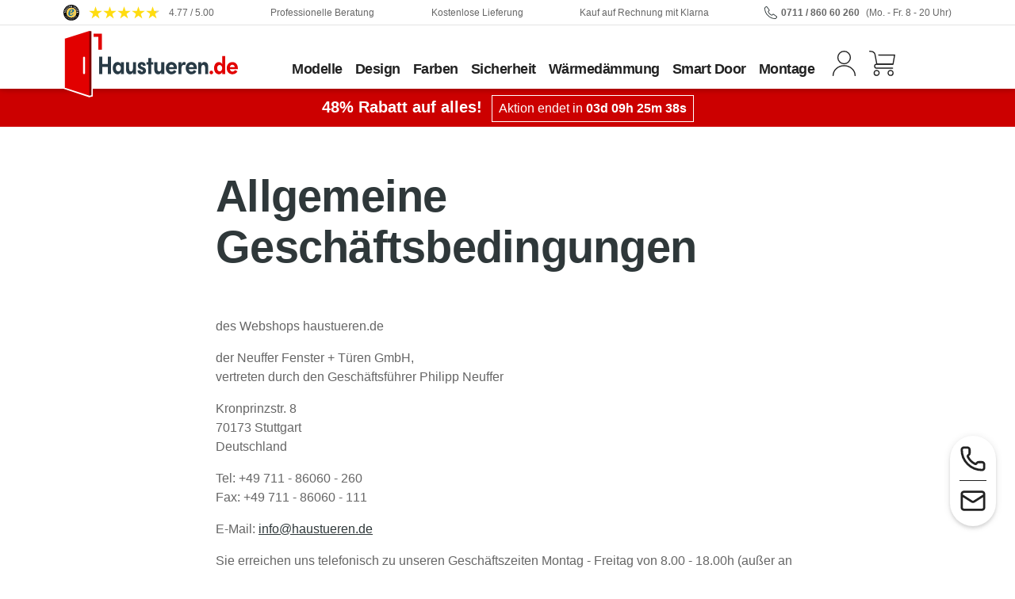

--- FILE ---
content_type: text/html; charset=UTF-8
request_url: https://www.haustueren.de/agb.php
body_size: 22634
content:
<!DOCTYPE html>
<html lang="de">
<head>
    <base href="https://www.haustueren.de/">
    <title>Allgemeine Geschäftsbedingungen von haustueren.de</title>
            <link rel="shortcut icon" href="/fileadmin/images/favicon-ht.png" type="image/x-icon">
    
    <meta charset="utf-8">
    <meta name="viewport" content="width=device-width, initial-scale=1">

    
    
    <script crossorigin type="module" src="/build/error-logger.DXTdShk8Ib3tT_OW.js"></script>

                                <link rel="preconnect" href="https://cdn.consentmanager.net">
            <link rel="preconnect" href="https://d.delivery.consentmanager.net">
                <script crossorigin type="module" src="/build/consent-manager.VfsGp2DWgenKZapa.js"></script>

                                <!-- Google Tag Manager -->
            <link rel="preconnect" href="https://sst.haustueren.de">
            <script>
                (function(w,d,s,l,i){
                    w[l]=w[l]||[];w[l].push({'gtm.start':new Date().getTime(),event:'gtm.js'});
                    var f=d.getElementsByTagName(s)[0], j=d.createElement(s), dl=l!='dataLayer'?'&l='+l:'';
                    j.async=true;j.src= 'https://sst.haustueren.de/gtm.js?id='+i+dl;f.parentNode.insertBefore(j,f);
                })(window,document,'script','dataLayer','GTM-W385X4S');
            </script>
            <!-- End Google Tag Manager -->
            
                        <meta name="generator" content="TYPO3 CMS">
            <meta name="robots" content="index,follow">
            <meta name="author" content="www.haustueren.de">
            <meta property="og:type" content="Website">
            <meta property="og:site_name" content="www.haustueren.de">
            <meta property="og:title" content="Allgemeine Geschäftsbedingungen von haustueren.de">
            <meta property="og:description" content="Die aktuellen Allgemeinen Geschäftsbedingungen (AGB) von Haustueren.de">
            <meta property="og:url" content="https://www.haustueren.de/agb.php">
            <meta property="og:image" content="https://www.haustueren.de/fileadmin/images/logos/haustueren-112x112.jpg">
            <meta name="page-type" content="Shop Information">
            <meta name="header-type" content="No Header">
            <meta name="product-material" content="None">
            <meta name="content-grouping" content="General">
            <meta name="page-focus" content="Corporate">
            <meta name="page-intent" content="Informational">
            <meta name="page-cross-id" content="2">
            <meta name="description" content="Die aktuellen Allgemeinen Geschäftsbedingungen (AGB) von Haustueren.de">
            <link rel="canonical" href="https://www.haustueren.de/agb.php">
            <meta name="product-mpn" content="not set">
        <meta http-equiv="X-UA-Compatible" content="IE=edge">

    
    
    <link crossorigin rel="stylesheet" href="/build/bootstrap.Z6lyf7nr_RXes5F_.css">



<link rel="preload" href="/fonts/fontawesome-webfont.woff2?v=4.3.0" as="font" type="font/woff2" crossorigin="anonymous">


                                        
                                                
                                                
                                                
                        
                        <link crossorigin rel="stylesheet" href="/build/create-swiper-options.B8KArAW0vCMaQnH4.css"><link crossorigin rel="stylesheet" href="/build/index.YgjRq_TvyVvHo2a8.css"><link crossorigin rel="stylesheet" href="/build/BaseModal.U4_PN9TLK6ElFVKu.css"><link crossorigin rel="stylesheet" href="/build/AccountDeletedModal.Btuw3yehU9afM5Fv.css"><link crossorigin rel="stylesheet" href="/build/index.6FKyOvXzk31pRoZK.css"><link crossorigin rel="stylesheet" href="/build/Popover.DvQS_4N6pnR_6BIV.css"><link crossorigin rel="stylesheet" href="/build/index.C8XJk62ipsiLz4aU.css"><link crossorigin rel="stylesheet" href="/build/index.B5hjWTvkRMwRT6eA.css"><link crossorigin rel="stylesheet" href="/build/htde-cms.Dv8GGfLX8HQFiweB.css">

                                    
    
    
                        <script type="application/ld+json">
[]
</script>
    
    
                <script type="application/ld+json">
        [{
    "@context": "https://schema.org",
    "@type": "Product",
    "name": "Allgemeine Geschäftsbedingungen von haustueren.de",
    "url": "https://www.haustueren.de/agb.php",
    "@id": "https://www.haustueren.de/agb.php",
    "aggregateRating": {
        "@type": "AggregateRating",
        "name": "Waren diese Informationen für Sie hilfreich?",
        "ratingCount": 42,
        "ratingValue": 4.2,
        "worstRating": 1,
        "bestRating": 5
    }
}]
        </script>
    
    
            
    </head>


<body class="htde has-promotion">



<noscript>
    <div style="padding:15px; border:none; border-radius:0; border-left:4px solid #a94442; border-right:4px solid #a94442; background-color:#ebccd1; color:#a94442; margin-bottom:0; width:100%;">
        <i class="fa fa-warning"></i>
        Diese Seite verwendet JavaScript, leider unterstützt Ihr Browser es nicht oder es ist deaktiviert. Bitte aktivieren Sie JavaScript und laden Sie die Seite erneut.    </div>
</noscript>

        
<div id="static-header" data-selenoid="header" rel-id="{$header_content_uid}">
<header class="header" id="header" data-selenoid="header">
<div class="trust-bar">
<div class="container header-container">
<swiper-container class="header-swiper" init="false">
<swiper-slide class="trustbadge">
<span data-fwd="https://www.trustedshops.de/bewertung/info_X2E2F08C1843129103C878FCA422A4403.html" class="trustbadge-inner fwd" aria-label="Link - TrustedShops" data-new="1" role="link" tabindex="0">
<svg class="trustedshops-icon" viewBox="0 0 82 82" width="20" height="20" aria-label="Logo - TrustedShops">
<use xlink:href="/fileadmin/assets/svg/trust-badges-sprite.svg?v=20260114-1#trustedshops"></use>
</svg>
<svg class="trustedshops-stars" viewBox="0 0 89 16" width="89" height="16" aria-label="Score - TrustedShops">
<use xlink:href="/fileadmin/assets/svg/trust-badges-sprite.svg?v=20260114-1#trustedshops-stars-4.8"></use>
</svg>
<span>
<data data-ts-id="X2E2F08C1843129103C878FCA422A4403">4.77</data> / 5.00 </span>
</span>
</swiper-slide>
<swiper-slide>Professionelle Beratung</swiper-slide>
<swiper-slide>Kostenlose Lieferung</swiper-slide>
<swiper-slide>Kauf auf Rechnung mit Klarna</swiper-slide>
<swiper-slide class="phone">
<a class="meta-link meta-link__phone header-details-item" href="tel:+4971186060260">
<svg class="nf-icon nf-icon-16x16 d-inline-block" aria-hidden="true">
<use xlink:href="/fileadmin/assets/svg/symbols.svg#Phone_16x16"></use>
</svg> 0711 / 860 60 260 </a>
<span class="opening-time"> (Mo. - Fr. 8 - 20 Uhr) </span>
</swiper-slide>
</swiper-container>
</div>
</div>
<div class="container header-container">
<div class="header-main">
<button class="header-burger d-md-none" id="mobilemenu_toggle" title="menu-burger-menu" aria-label="Menü anzeigen / ausblenden">
<svg class="nf-icon-24x24 header-burger-icon js_open">
<use xlink:href="/fileadmin/assets/svg/symbols.svg#Menu_24x24"></use>
</svg>
<svg class="nf-icon-16x16 header-burger-icon js_close d-none">
<use xlink:href="/fileadmin/assets/svg/symbols.svg#Close_16x16"></use>
</svg>
</button>
<a class="logo col-md-3" href="/" title="haustueren.de" aria-label="Logo">
<img alt="Logo" src="https://www.haustueren.de/fileadmin/images/logos/ht_logo.svg" width="240" height="94" decoding="" srcset="https://www.haustueren.de/fileadmin/images/logos/ht_logo.svg" />
</a>
<div class="header-main-center" id="header_main_center">
<div class="mainmenu">
<ul class="mainmenu-list" id="mainmenu" role="menu" aria-label="Hauptnavigation"><li role="presentation" class="d-sm-block mainmenu-item mainmenu-item__hover" data-rel-page-id="15259"><a href="/modelle.php" class="mainmenu-item-link" data-selenoid="mainmenu-title" role="menuitem" title="Modelle">Modelle</a></li><li role="presentation" class="d-sm-block mainmenu-item mainmenu-item__hover" data-rel-page-id="15295"><a href="/design.php" class="mainmenu-item-link" data-selenoid="mainmenu-title" role="menuitem" title="Design">Design</a></li><li role="presentation" class="d-sm-block mainmenu-item mainmenu-item__hover" data-rel-page-id="15245"><a href="/farben.php" class="mainmenu-item-link" data-selenoid="mainmenu-title" role="menuitem" title="Farben">Farben</a></li><li role="presentation" class="d-sm-block mainmenu-item mainmenu-item__hover" data-rel-page-id="15296"><a href="/sicherheit.php" class="mainmenu-item-link" data-selenoid="mainmenu-title" role="menuitem" title="Sicherheit">Sicherheit</a></li><li role="presentation" class="d-sm-block mainmenu-item mainmenu-item__hover" data-rel-page-id="15297"><a href="/waermedaemmung.php" class="mainmenu-item-link" data-selenoid="mainmenu-title" role="menuitem" title="Wärmedämmung">Wärmedämmung</a></li><li role="presentation" class="d-sm-block mainmenu-item mainmenu-item__hover" data-rel-page-id="15298"><a href="/smart-door.php" class="mainmenu-item-link" data-selenoid="mainmenu-title" role="menuitem" title="Smart Door">Smart Door</a></li><li role="presentation" class="d-sm-block mainmenu-item mainmenu-item__hover" data-rel-page-id="15299"><a href="/montage.php" class="mainmenu-item-link" data-selenoid="mainmenu-title" role="menuitem" title="Montage">Montage</a></li></ul>
</div>
</div>
<div class="header-main-right" id="header-actions">
<div class="icon-container htde">
<div id="usermenu" class="usermenu account">
<div>
<svg class="header-action-icon" viewBox="0 0 32 34" fill="none"><path d="M30.7134 33.2365C30.7134 31.509 30.3327 29.7985 29.593 28.2025C28.8534 26.6065 27.7692 25.1564 26.4025 23.9349C25.0358 22.7134 23.4133 21.7444 21.6276 21.0834C19.8418 20.4223 17.9279 20.082 15.9951 20.082C14.0623 20.082 12.1484 20.4223 10.3627 21.0834C8.57698 21.7444 6.95445 22.7134 5.58773 23.9349C4.22102 25.1564 3.13688 26.6065 2.39722 28.2025C1.65755 29.7985 1.27686 31.509 1.27686 33.2365" stroke="#222222" stroke-width="1.49482" stroke-linecap="round"/><circle cx="15.995" cy="9.12882" r="8.37101" stroke="#222222" stroke-width="1.49482"/></svg>
<span class="icon-label">Anmelden</span>
</div>
</div>
<button class="phone" aria-label="Telefon">
<svg class="header-action-icon" viewBox="0 0 32 32" fill="none"><path d="M25.4634 13.168C25.4634 12.2815 25.2888 11.4038 24.9496 10.5849C24.6103 9.76591 24.1131 9.02179 23.4864 8.395C22.8596 7.7682 22.1154 7.271 21.2965 6.93178C20.4775 6.59256 19.5998 6.41797 18.7134 6.41797" stroke="#222222" stroke-width="0.9" stroke-linecap="round"/><path d="M22.313 14.0684C22.313 13.4774 22.1966 12.8922 21.9704 12.3463C21.7443 11.8003 21.4128 11.3042 20.995 10.8864C20.5771 10.4685 20.081 10.137 19.5351 9.9109C18.9891 9.68476 18.4039 9.56836 17.813 9.56836" stroke="#222222" stroke-width="0.9" stroke-linecap="round"/><path d="M27.9105 31.2236C8.0508 29.863 0.829102 13.6485 0.829102 4.01051C0.829102 4.01051 4.01766 1.34156 4.21427 1.17581C5.34266 0.224597 6.09492 1.17581 6.47105 1.74275C7.97557 3.63255 11.2658 7.40937 11.7706 8.08C12.2754 8.75063 12.3785 9.90713 11.5488 10.8138C10.7191 11.7205 10.6461 11.7209 9.29202 13.0816C10.6461 18.0706 16.0624 21.2013 18.8833 22.1526C18.8833 22.1526 19.8989 22.4435 21.3658 21.2455C22.8327 20.0474 23.9631 20.4532 25.0895 21.2455C26.9701 22.5683 30.0544 24.8739 30.9571 25.781C31.8598 26.6881 30.1672 28.3889 30.1672 28.3889L27.9105 31.2236Z" stroke="#222222" stroke-width="1.5" stroke-linejoin="round"/></svg>
</button>
<button class="cart" title="Warenkorb" aria-label="Warenkorb">
<svg class="header-action-icon" viewBox="0 0 35 34" fill="none"><path d="M31.4277 18.0977H10.0944C8.62164 18.0977 7.42773 19.2916 7.42773 20.7643V20.7643C7.42773 22.2371 8.62164 23.431 10.0944 23.431H31.4277" stroke="#222222" stroke-width="1.5" stroke-linecap="round"/><path d="M12.8699 5.76465H34.2075L32.008 18.098H10.3529L7.8133 4.76465C7.17838 2.09798 4.57071 0.764648 0.76123 0.764648" stroke="#222222" stroke-width="1.5" stroke-linecap="round" stroke-linejoin="round"/><circle cx="28.7611" cy="29.8197" r="3.33333" stroke="#222222" stroke-width="1.5"/><circle cx="10.0946" cy="29.8197" r="3.33333" stroke="#222222" stroke-width="1.5"/></svg>
</button>
</div>
</div>
</div>
</div>
</header>
</div>


<section id="promobar" class="promobanner promobar-background-color promotion-active "
    data-startDate="01/22/2026 00:00:00" data-endDate="01/26/2026 23:59:59"    >
    <div class="container">
        <div class="row">
            <div class="col-12 promobanner-inner">
                                    <style>
                                                .promobar-background-color {background: #cc0000 !important;}
                                                                        .promobar-font-color {color: #ffffff !important;}
                                            </style>
                    <div class="promobanner-content promobar-font-color">
                                                                                                                <span class="font-weight-semi-bold">48% Rabatt auf alles!</span> <span class="d-inline-block d-sm-none">Bis zum 26.01.</span>
                                                                        </div>
                    <span class="d-none d-sm-inline-block promobanner-countdown-container promobar-font-color">
                        <span id="discountTimer" class="promobanner-countdown promobar-font-color">
                                                            <span class="promobanner-countdown-text">Aktion endet in</span>
                                                        <span id="days" data-countdown-days>00</span>d
                            <span id="hours" data-countdown-hours>00</span>h
                            <span id="minutes" data-countdown-minutes>00</span>m
                            <span id="seconds" data-countdown-seconds>00</span>s
                        </span>
                    </span>


                            </div>
        </div>
    </div>
</section>

            
    

    <main id="main">
        

        <div id="configurator-container" class="container shop-container"></div>
        
        <div id="content-container">
            <article class="content">
                

<div class="container
			        content-item
			        
                     "><div class="row"><div class="col-sm-8 offset-auto "><div id="c190639"></div><header><h1 class="hdl-jupiter hdl-ju">
				Allgemeine<br /> Geschäftsbedingungen
			</h1></header></div></div></div>



<section  
        class="grid-container  padding-top-zero padding-bottom-zero"><div class="container"><div  class="grid-row row redesign1 "><div class="grid-column col-xs-12 col-sm-8 col-sm-offset-2"><div class="
			        content-item
			        
                     "><div id="c190640"></div><p>des Webshops haustueren.de</p><p>der Neuffer Fenster + Türen GmbH,<br> vertreten durch den Geschäftsführer Philipp Neuffer</p><p>Kronprinzstr. 8<br> 70173 Stuttgart<br> Deutschland</p><p>Tel: +49 711 - 86060 - 260<br> Fax: +49 711 - 86060 - 111</p><p>E-Mail: <a href="mailto:info@haustueren.de">info@haustueren.de</a></p><p>Sie erreichen uns telefonisch zu unseren Geschäftszeiten Montag - Freitag von 8.00 - 18.00h (außer an Feiertagen in Baden-Württemberg und nicht am 24. sowie 31.12.)</p><p>Amtsgericht Stuttgart HRB 4339</p><p>(Die nachstehenden AGB enthalten zugleich gesetzliche Informationen zu Ihren Rechten nach den Vorschriften über Verträge im Fernabsatz und im elektronischen Geschäftsverkehr.)</p></div><div class="
			        content-item
			        
                     "><div id="c190642"></div><header><h3 class="hdl-uranus content-item-headline ">
				§ 1 Geltungsbereich der AGB
			</h3></header><p>(1) Die nachstehenden Allgemeinen Geschäftsbedingungen (im Folgenden „AGB“) sind Bestandteil eines jeden Vertrages zwischen uns (Neuffer Fenster + Türen GmbH, Betreiber „haustueren.de“, Kronprinzstraße 8, 70173 Stuttgart, Deutschland, E-Mail: info@haustueren.de) und Ihnen als unserem Kunden (im Folgenden auch mit „Kunde/Kundin“ bezeichnet) über den Onlineshop unter „haustueren.de“. Unsere AGB gelten für Rechtsgeschäfte zwischen uns und Unternehmen/gewerblich tätigen Kunden gem. § 14 BGB sowie mit Verbrauchern gemäß § 13 BGB. Verbraucher ist jede natürliche Person, die ein Rechtsgeschäft zu Zwecken abschließt, die überwiegend weder ihrer gewerblichen noch ihrer selbständigen beruflichen Tätigkeit zugerechnet werden können. Dagegen ist Unternehmer gemäß § 14 BGB jede natürliche oder juristische Person oder rechtsfähige Personengesellschaft, die beim Abschluss des Vertrags in Ausübung ihrer gewerblichen oder selbständigen beruflichen Tätigkeit handelt.</p><p>(2) Wir erbringen unsere Leistungen und Lieferungen ausschließlich auf der Grundlage dieser AGB in ihrer jeweils gültigen Fassung.</p></div><div class="
			        content-item
			        
                     "><div id="c190644"></div><header><h3 class="hdl-uranus content-item-headline ">
				§ 2 Vertragsgegenstand
			</h3></header><p>(1) Vertragsgegenstand ist jeweils das von Ihnen bestellte bzw. nach Ihren speziellen Wünschen konfigurierte Produkt mit den Merkmalen und Maßen unserer Produktbeschreibung und die Erbringung von Montage-, Einbau- und sonstige Dienstleistungen (Im Folgenden „Dienstleistungen“). Abbildungen auf unserer Website von Produkten, die individuell konfiguriert werden können, dienen der Veranschaulichung. Da das Aussehen des jeweiligen Produkts aber von der individuellen Konfiguration abhängt, haben die Abbildung keinen Anspruch auf Vollständigkeit und Richtigkeit.</p><p>(2) Die schematischen Abbildungen der bestellten Türen im Zuge des Bestellvorgangs sowie in der Bestellbestätigung sind nicht maßstabsgetreu. Sie dienen alleine der Veranschaulichung der Bestellung, z. B. Öffnungsart und -richtung und stellen insbesondere auch nicht die Positionierung der jeweils gewählten Griffe dar. Aus den schematischen Abbildungen können keine zugesicherten Eigenschaften und keine Beschaffenheitsgarantie abgeleitet werden.</p></div><div class="
			        content-item
			        
                     "><div id="c190646"></div><header><h3 class="hdl-uranus content-item-headline ">
				§ 3 Angebote / Produktpräsentation / <br />Zustandekommen des Vertrages
			</h3></header><p>(1) Die Darstellung der Produkte im Onlineshop sowie die aufgeführten Dienstleistungen stellen keine rechtlich bindenden Angebote, sondern eine Aufforderung zur Bestellung dar.</p><p>(2) Wir informieren Sie im Onlineshop oder über unsere Hotline darüber, welche grundsätzlichen Verwendungsmöglichkeiten für die einzelnen Produkte und Konfigurationen bestehen. Aufgrund der Vielzahl der Verwendungsmöglichkeiten, der unterschiedlichen Anforderungen an die Produkte und aufgrund der individuellen Gegebenheiten beim Einbau vor Ort ist es uns weder im Onlineshop noch über unsere Hotline oder per E-Mail möglich, die Eignung der Ware für eine von Ihnen geplante individuelle Verwendung zu prüfen und zu garantieren. Als Kunde sind Sie in jedem Fall verpflichtet, die Eignung der Ware für die von Ihnen angedachte Verwendung selbst zu prüfen sowie durch Erkundigung bspw. bei Architekten, Handwerkern oder durch deren Beauftragung sicherzustellen, dass etwaige baurechtliche und sicherheitstechnische Vorschriften eingehalten werden.</p><p>(3) Sie haben als Kunde die Möglichkeit, in unserem Online-Shop unsere Produkte (nachfolgend auch als „Ware“ bezeichnet) zu konfigurieren, sich ab einer Bestellsumme von 3.000,00 € oder ab einer Bestellmenge von 5 Produkten für eine Dienstleistung zu entscheiden und durch Einlegen in den virtuellen Warenkorb auszuwählen. Zum Ende Ihres Einkaufs erhalten Sie eine Zusammenstellung der ausgewählten Produkte und Dienstleistungen zum Gesamtendpreis inklusive der gesetzlich vorgeschriebenen Umsatzsteuer zuzüglich Versandkosten und abzüglich etwaiger Nachlässe. Alle Produkte und Dienstleistungen, die Sie in den Warenkorb gelegt haben, können Sie bis zum Anklicken der Schaltfläche „JETZT KAUFEN“ auch wieder löschen oder ändern.</p><p>(4) Der Vertrag kommt auf Basis der von Ihnen konfigurierten Bestellung und der Annahme dieser Bestellung durch uns zustande. Wir bearbeiten Ihre Bestellung manuell. Unverzüglich nach Eingang Ihrer Bestellungen erhalten Sie eine Bestellbestätigung, mit der wir den Eingang Ihrer Bestellung bestätigen und die Bestellung annehmen.</p><p>(5) In der Bestellbestätigung oder in einer separaten E-Mail, jedoch spätestens bei Lieferung der Ware, wird Ihnen der Vertragstext (bestehend aus der Auflistung der bestellten und bestätigten Waren samt Preisen und Versandkosten sowie die zum Zeitpunkt des Vertragsschlusses geltenden AGB) von uns auf einem dauerhaften Datenträger (E-Mail oder Papierausdruck) zugesandt. Wir speichern den Vertragstext unter Wahrung des Datenschutzes. Die Auflistung der bestellten und bestätigten Waren samt Preisen und Versandkosten können Sie außerdem in Ihrem Kundenkonto einsehen. Bei den Zahlungsarten „Vorkasse“ erhalten Sie außerdem eine gesonderte Zahlungseingangsbestätigung.</p><p>(6) Nach Annahme der Bestellungen durch uns, haben Sie keinen Anspruch mehr auf Änderung der Bestellung (z.B. durch Anpassung der Maße). Ein etwaig bestehendes Widerrufsrecht bleibt unberührt.</p><p>(7) Wie die Bestellung von Ihnen mit Anklicken der Schaltfläche „JETZT KAUFEN“ aufgegeben wird, hängt von der von Ihnen gewählten Zahlungsmethode ab:</p><p>a) Zahlungsmethode „PayPal“: Soweit Sie die Zahlungsmethode „PayPal“ durch Anklicken der im Shopsystem integrierten Fläche "Direkt zu „PayPal“ nutzen, werden Sie zunächst auf die Log-In Seite von „PayPal“ weitergeleitet. Nach erfolgreicher Anmeldung werden Ihre bei „PayPal“ hinterlegten Versandadressen und Zahlungsarten angezeigt. Sie wählen Versandadresse und Zahlungsart aus und werden über die Schaltfläche „weiter“ zurück in unseren Online-Shop geleitet. Nach erfolgreicher Registrierung oder Anmeldung werden Sie, sofern nicht bereits bei PayPal erfolgt, zur Eingabe von Kontakt- und Bankdaten sowie Ihrem Geburtsdatum aufgefordert. Im nächsten Schritt erfolgt eine sofortige Bonitätsprüfung durch PayPal. Bei erfolgreicher Bonitätsprüfung werden Sie auf die Zusammenfassung der Bestellung weitergeleitet. Wenn Sie nun die Waren im Warenkorb verbindlich bestellen wollen, erklären Sie als Kunde mit Anklicken der Schaltfläche „JETZT KAUFEN“ uns gegenüber verbindlich, diese AGB als Vertragsbestandteil zu akzeptieren, den Inhalt des Warenkorbes erwerben zu wollen und senden damit Ihre Bestellung an uns ab. Sie erhalten sodann unmittelbar eine Bestätigungs-Mail von „PayPal“.</p><p>b) Zahlungsmethoden Vorkasse, Kauf auf Rechnung, Lastschrift, Sofortüberweisung oder Kreditkarte: Die Zahlungsmethoden Vorkasse, Kauf auf Rechnung, Lastschrift, Sofortüberweisung oder Kreditkarte können Sie über den Button „Zur Kasse“ auswählen. Bei diesen Zahlungsarten bestellen Sie die Waren im Warenkorb nach Angabe Ihrer Kontakt-, Versand- und Zahlungsdaten mit Anklicken der Schaltfläche „JETZT KAUFEN“ verbindlich.<br> Bei der Zahlungsmethode Vorkasse schicken wir Ihnen nach vier Tagen eine Zahlungserinnerung und nach weiteren vier Tagen eine zweite Zahlungserinnerung.</p><p>(8) In Ausnahmefällen kann es vorkommen, dass wir nach Vertragsschluss feststellen, dass die von Ihnen gewählte Konfiguration technisch nicht umsetzbar, unsere Leistung mithin unmöglich ist. Wir behalten uns in diesem Fall vor, – soweit dies für Sie zumutbar ist – das von Ihnen gewählte Produkt so zu ändern (z.B. geringe Änderung der Einteilungsmaße, geringe Anpassung der Maße), dass es produktionstechnisch umsetzbar ist, aber im Übrigen bezüglich Produkttyp, Farbe, Griffe etc. Ihrer Konfiguration entspricht. Wir werden Sie im Fall der fehlenden produktionstechnischen Umsetzbarkeit unverzüglich nach deren Feststellung informieren und Ihnen eine geänderte Bestellbestätigung über das geänderte, produktionstechnisch umsetzbare Produkt übersenden. Zusammen mit der geänderten Bestellbestätigung erhalten Sie eine Rechnung oder Gutschrift, sollte die Änderung zu einem höheren oder niedrigen Gesamtpreis führen. Lehnen Sie die geänderte Bestellbestätigung innerhalb von 2 (zwei) Wochen ab, wird der Vertrag nicht geändert und wir haben das Recht, vom Vertrag zurückzutreten; etwaige von Ihnen bereits erbrachte Leistungen werden umgehend zurückerstattet. Geht uns innerhalb von 2 (zwei) Wochen nach Erhalt der geänderten Bestellbestätigung keine Ablehnung zu, gilt die geänderte Bestellbestätigung als akzeptiert und der Vertrag wird nach Maßgabe der geänderten Bestellbestätigung durchgeführt. Auf die Möglichkeit und Frist zur Ablehnung und die Konsequenzen der ausbleibenden Reaktion werden wir Sie selbstverständlich mit der geänderten Bestellbestätigung hinweisen.</p></div><div class="
			        content-item
			        
                     "><div id="c190648"></div><header><h3 class="hdl-uranus content-item-headline ">
				§ 4 Informationspflichten des Kunden
			</h3></header><p>(1) Ihre Angaben zu ihrer Person bei der Bestellung sind wahrheitsgemäß zu machen. Sofern sich Ihre persönlichen Daten während der Laufzeit/Abwicklung des Vertrages ändern, sind Sie verpflichtet, uns diese Änderungen unverzüglich mitzuteilen.</p><p>(2) Wir behalten uns vor, von dem geschlossenen Vertrag zurückzutreten, wenn Sie im Hinblick auf persönliche Daten, die für die Vertragsabwicklung von Bedeutung sind (z.B. Angaben zur Kreditwürdigkeit, Lieferadresse), falsche Angaben machen oder während der Laufzeit/ Abwicklung des Vertrags auftretende Änderungen nicht unverzüglich anzeigen.</p><p>(3) Kosten, die durch Fehlleitung der Ware aufgrund unvollständiger oder unrichtiger Adressenangabe entstehen, können Ihnen weiterberechnet werden.</p><p>(4) Als unser Vertragspartner haben Sie dafür Sorge zu tragen, dass der von Ihnen angegebene E-Mail-Account bzw. Telefax-Anschluss oder die Telefon-Nr. erreichbar ist. Es ist sicherzustellen, dass der Empfang von E-Mails nicht aufgrund von Weiterleitung, Stilllegung oder Überfüllung des E-Mail-Accounts ausgeschlossen ist.</p></div><div class="
			        content-item
			        
                     "><div id="c190650"></div><header><h3 class="hdl-uranus content-item-headline ">
				§ 5 Widerrufsrecht
			</h3></header><p>(1) Verbrauchern steht ein Widerrufsrecht zu, über das wir nachfolgend belehren.</p></div><div class="
			        content-item
			        
                    "><div id="c190652"
                             class="frame bg frame-type-text  "><h3>Widerrufsbelehrung für paketversandfähige Waren (z. B. Zubehör, Kleinteile)</h3><p>&nbsp;</p><p><b>Widerrufsrecht</b></p><p>Sie haben das Recht, binnen 14 (vierzehn) Tagen ohne Angabe von Gründen diesen Vertrag zu widerrufen. Die Widerrufsfrist beträgt 14 (vierzehn) Tage ab dem Tag, an dem Sie oder ein von Ihnen benannter Dritter, der nicht der Beförderer ist, die letzte Ware in Besitz genommen haben bzw. hat. Um Ihr Widerrufsrecht auszuüben, müssen Sie uns (haustueren.de | Neuffer Fenster + Türen GmbH | Kronprinzstr. 8 | D-70173 Stuttgart | Tel: +49 711 – 86060 – 260 | Fax: 0711 - 86060 – 111 | E-Mail: info@haustueren.de) mittels einer eindeutigen Erklärung (z. B. ein mit der Post versandter Brief, Telefax oder E-Mail) über Ihren Entschluss, diesen Vertrag zu widerrufen, informieren. Sie können dafür das beigefügte Muster-Widerrufsformular verwenden, das jedoch nicht vorgeschrieben ist. Zur Wahrung der Widerrufsfrist reicht es aus, dass Sie die Mitteilung über die Ausübung des Widerrufsrechts vor Ablauf der Widerrufsfrist absenden.</p><p><b>Folgen des Widerrufs</b></p><p>Wenn Sie diesen Vertrag widerrufen, haben wir Ihnen alle Zahlungen, die wir von Ihnen erhalten haben, einschließlich der Lieferkosten (mit Ausnahme der zusätzlichen Kosten, die sich daraus ergeben, dass Sie eine andere Art der Lieferung als die von uns angebotene, günstigste Standardlieferung gewählt haben), unverzüglich und spätestens binnen vierzehn Tagen ab dem Tag zurückzuzahlen, an dem die Mitteilung über Ihren Widerruf dieses Vertrags bei uns eingegangen ist. Für diese Rückzahlung verwenden wir dasselbe Zahlungsmittel, das Sie bei der ursprünglichen Transaktion eingesetzt haben, es sei denn, mit Ihnen wurde ausdrücklich etwas anderes vereinbart; in keinem Fall werden Ihnen wegen dieser Rückzahlung Entgelte berechnet.</p><p>Wir können die Rückzahlung verweigern, bis wir die Waren wieder zurückerhalten haben oder bis Sie den Nachweis erbracht haben, dass Sie die Waren zurückgesandt haben, je nachdem, welches der frühere Zeitpunkt ist.</p><p>Sie haben die Waren unverzüglich und in jedem Fall spätestens binnen vierzehn Tagen ab dem Tag, an dem Sie uns über den Widerruf dieses Vertrags unterrichten, an uns haustueren.de Neuffer Fenster + Türen GmbH, Kronprinzstr. 8, D-70173 Stuttgart zurückzusenden oder zu übergeben. Die Frist ist gewahrt, wenn Sie die Waren vor Ablauf der Frist von vierzehn Tagen absenden. Sie tragen die unmittelbaren Kosten der Rücksendung der Waren.</p><p>Sie müssen für einen etwaigen Wertverlust der Waren nur aufkommen, wenn dieser Wertverlust auf einen zur Prüfung der Beschaffenheit, Eigenschaften und Funktionsweise der Waren nicht notwendigen Umgang mit ihnen zurückzuführen ist.</p><p><b>Bitte beachten Sie: Das Widerrufsrecht besteht nicht bei Waren, die nicht vorgefertigt sind und für deren Herstellung eine individuelle Konfiguration durch den Verbraucher maßgeblich ist oder die eindeutig auf die persönlichen Bedürfnisse des Verbrauchers zugeschnitten sind. Produkte wie Haustüren-Zubehör (z. B. Griffe, Abdeckleisten), welche nach Ihren Maßangaben oder -auswahlen gefertigt und geliefert werden, sind solche Waren, bei denen das Widerrufsrecht ausgeschlossen ist.</b></p><p>&nbsp;</p><h3>Widerrufsbelehrung für nicht paketversandfähige Waren (sperrige Güter, Speditionswaren)</h3><p>&nbsp;</p><p><b>Widerrufsrecht</b></p><p>Sie haben das Recht, binnen 14 (vierzehn) Tagen ohne Angabe von Gründen diesen Vertrag zu widerrufen. Die Widerrufsfrist beträgt 14 (vierzehn) Tage ab dem Tag, an dem Sie oder ein von Ihnen benannter Dritter, der nicht der Beförderer ist, die letzte Ware in Besitz genommen haben bzw. hat. Um Ihr Widerrufsrecht auszuüben, müssen Sie uns (haustueren.de | Neuffer Fenster + Türen GmbH | Kronprinzstr. 8 | D-70173 Stuttgart | Tel: +49 711 – 86060 – 260 | Fax: 0711 - 86060 – 111 | E-Mail: info@haustueren.de) mittels einer eindeutigen Erklärung (z. B. ein mit der Post versandter Brief, Telefax oder E-Mail) über Ihren Entschluss, diesen Vertrag zu widerrufen, informieren. Sie können dafür das beigefügte Muster-Widerrufsformular verwenden, das jedoch nicht vorgeschrieben ist. Zur Wahrung der Widerrufsfrist reicht es aus, dass Sie die Mitteilung über die Ausübung des Widerrufsrechts vor Ablauf der Widerrufsfrist absenden.</p><p><b>Folgen des Widerrufs</b></p><p>Wenn Sie diesen Vertrag widerrufen, haben wir Ihnen alle Zahlungen, die wir von Ihnen erhalten haben, einschließlich der Lieferkosten (mit Ausnahme der zusätzlichen Kosten, die sich daraus ergeben, dass Sie eine andere Art der Lieferung als die von uns angebotene, günstigste Standardlieferung gewählt haben), unverzüglich und spätestens binnen vierzehn Tagen ab dem Tag zurückzuzahlen, an dem die Mitteilung über Ihren Widerruf dieses Vertrags bei uns eingegangen ist. Für diese Rückzahlung verwenden wir dasselbe Zahlungsmittel, das Sie bei der ursprünglichen Transaktion eingesetzt haben, es sei denn, mit Ihnen wurde ausdrücklich etwas anderes vereinbart; in keinem Fall werden Ihnen wegen dieser Rückzahlung Entgelte berechnet.</p><p>Wir holen die Waren ab. Sie tragen die unmittelbaren Kosten der Rücksendung der Waren in Höhe von 49€.</p><p>Sie müssen für einen etwaigen Wertverlust der Waren nur aufkommen, wenn dieser Wertverlust auf einen zur Prüfung der Beschaffenheit, Eigenschaften und Funktionsweise der Waren unsachgemäßen Umgang mit ihnen zurückzuführen ist.</p><p><b>Bitte beachten Sie: Das Widerrufsrecht besteht nicht bei Waren, die nicht vorgefertigt sind und für deren Herstellung eine individuelle Auswahl oder Bestimmung durch den Verbraucher maßgeblich ist oder die eindeutig auf die persönlichen Bedürfnisse des Verbrauchers zugeschnitten sind. Produkte wie Haustüren, welche nach Ihren Maßangaben oder -auswahlen und gewähltem Anschlag/gewählter Drehrichtung gefertigt und geliefert werden, sind solche Waren, bei denen das Widerrufsrecht ausgeschlossen ist.</b></p><p>&nbsp;</p><h3>Widerrufsbelehrung für Dienstleistungen (Montagearbeiten)</h3><p>&nbsp;</p><p><b>Widerrufsrecht</b></p><p>Sie haben das Recht, binnen 14 (vierzehn) Tagen ohne Angabe von Gründen diesen Vertrag zu widerrufen. Die Widerrufsfrist beträgt 14 (vierzehn) Tage ab dem Tag des Vertragsschlusses. Um Ihr Widerrufsrecht auszuüben, müssen Sie uns (haustueren.de | Neuffer Fenster + Türen GmbH | Kronprinzstr. 8 | D-70173 Stuttgart | Tel: +49 711 – 86060 – 260 | Fax: 0711 - 86060 – 111 | E-Mail: info@haustueren.de) mittels einer eindeutigen Erklärung (z. B. ein mit der Post versandter Brief, Telefax oder E-Mail) über Ihren Entschluss, diesen Vertrag zu widerrufen, informieren. Sie können dafür das beigefügte Muster-Widerrufsformular verwenden, das jedoch nicht vorgeschrieben ist.</p><p>Zur Wahrung der Widerrufsfrist reicht es aus, dass Sie die Mitteilung über die Ausübung des Widerrufsrechts vor Ablauf der Widerrufsfrist absenden.</p><p><b>Folgen des Widerrufs</b></p><p>Wenn Sie diesen Vertrag widerrufen, haben wir Ihnen alle Zahlungen, die wir von Ihnen erhalten haben, einschließlich der Lieferkosten (mit Ausnahme der zusätzlichen Kosten, die sich daraus ergeben, dass Sie eine andere Art der Lieferung als die von uns angebotene, günstigste Standardlieferung gewählt haben), unverzüglich und spätestens binnen vierzehn Tagen ab dem Tag zurückzuzahlen, an dem die Mitteilung über Ihren Widerruf dieses Vertrags bei uns eingegangen ist. Für diese Rückzahlung verwenden wir dasselbe Zahlungsmittel, das Sie bei der ursprünglichen Transaktion eingesetzt haben, es sei denn, mit Ihnen wurde ausdrücklich etwas anderes vereinbart; in keinem Fall werden Ihnen wegen dieser Rückzahlung Entgelte berechnet.</p><p>Haben Sie verlangt, dass die Dienstleistungen während der Widerrufsfrist beginnen sollen, so haben Sie uns einen angemessenen Betrag zu zahlen, der dem Anteil der bis zu dem Zeitpunkt, zu dem Sie uns von der Ausübung des Widerrufsrechts hinsichtlich dieses Vertrags unterrichten, bereits erbrachte Dienstleistungen im Vergleich zum Gesamtumfang der im Vertrag vorgesehenen Dienstleistungen entspricht.</p><p>Ende der Widerrufsbelehrung<span style="display: none;">&nbsp;</span><span style="display: none;"></span></p></div></div><div class="
			        content-item
			        
                     "><div id="c190835"></div><p>(2) Zur leichteren Abwicklung bitten wir Sie die nachfolgend genannten Modalitäten soweit möglich zu berücksichtigen. Bitte beachten Sie aber, dass die in den folgenden Absätzen a bis c genannten Modalitäten keine Voraussetzung für die wirksame Ausübung des Widerrufsrechts sind.</p><p>a) a)	Bitte vermeiden Sie Beschädigungen und Verunreinigungen. Senden Sie die Ware bitte möglichst in Originalverpackung mit sämtlichem Zubehör und mit allen Verpackungsbestandteilen an uns zurück. Verwenden Sie ggf. eine schützende Umverpackung. Wenn Sie die Originalverpackung nicht mehr besitzen, sorgen Sie bitte mit einer geeigneten Verpackung für einen ausreichenden Schutz vor Transportschäden, um Schadensersatzansprüche wegen Beschädigungen infolge mangelhafter Verpackung zu vermeiden.</p><p>b) Senden Sie die paketversandfähige Ware bitte als frankiertes Paket an uns zurück und bewahren Sie den Einlieferungsbeleg auf.</p><p>c) Bitte rufen Sie vor Rücksendung unter der Telefonnummer +49711 - 86060 - 260 bei uns an, um die Rücksendung anzukündigen. Auf diese Weise ermöglichen Sie uns eine schnellstmögliche Zuordnung der Produkte.</p></div><div class="
			        content-item
			        
                    "><div id="c192253"
                             class="frame bg frame-type-textmedia  "><header><h4 class="hdl-neptune content-item-headline  ">
				Muster-Widerrufsformular
			</h4></header><div class="ce-textpic ce-center ce-above "><div class="ce-bodytext"><p>(Wenn Sie den Vertrag widerrufen wollen, dann füllen Sie bitte dieses Formular aus und senden Sie es zurück.)</p><p>An</p><p>Neuffer Fenster + Türen GmbH, Betreiber „haustueren.de“, Kronprinzstraße 8, 70173 Stuttgart, Telefaxnummer: +49 711-86060111, E-Mail: info@haustueren.de:</p><p>Hiermit widerrufe(n) ich/wir (*) den von mir/uns (*) abgeschlossenen Vertrag über den Kauf der folgenden Waren (*)/die Erbringung der folgenden Dienstleistung (*)</p><p>Bestellt am (*)/erhalten am (*)</p><p>Name des/der Verbraucher(s)</p><p>Anschrift des/der Verbraucher(s)</p><p>Unterschrift des/der Verbraucher(s)</p><p>(nur bei Mitteilung auf Papier)</p><p>Datum</p><p>(*) Unzutreffendes streichen.</p></div></div></div></div><div class="
			        content-item
			        
                     "><div id="c190656"></div><header><h3 class="hdl-uranus content-item-headline ">
				§ 6 Preis / Versandkostenpauschale / <br />Liefergebiet
			</h3></header><p>(1) Es gelten die auf den Produktseiten unseres Online-Shops aufgeführten Listenpreise inklusive der gesetzlich geltenden Umsatzsteuer zum Zeitpunkt der Bestellung.</p><p>(2) Wir bieten die Waren nur zum Versand an.</p><p>(3) Die Preise verstehen sich inklusive Verpackung zuzüglich Versandkosten nach Maßgabe der nachfolgenden Bestimmungen: Wir liefern deutschlandweit ab einem Kaufpreis von 1.000.-- EUR (inkl. gesetzliche Umsatzsteuer) versandkostenfrei sofern nicht anders im Online-Shop angegeben. Bei einem geringeren Kaufpreis erheben wir eine <a href="/unternehmen/versand-lieferung.php">Versandkostenpauschale </a>wie in unserem Online-Shop aufgeführt. Für den Leistungsumfang der Anlieferung gilt die Regelung in § 7 Abs. 6.</p><p>(4) Wir beliefern das deutsche Festland (jedoch nicht die deutschen Inseln).</p></div><div class="
			        content-item
			        
                     "><div id="c190659"></div><header><h3 class="hdl-uranus content-item-headline ">
				§ 7 Lieferung, Lieferzeit, Durchführung des Vertrages und Selbstbelieferungsvorbehalt
			</h3></header><p>(1) Der Warenversand erfolgt stets auf unsere Gefahr. Die Ware ist somit gegen Beschädigungen oder Verlust bis zum Zeitpunkt der Anlieferung bei Ihnen versichert.</p><p>(2) Die Lieferzeit hängt von verschiedenen Faktoren ab und berechnet sich nach den nachfolgenden Bestimmungen:</p><p>a) Beginn der Lieferzeit</p><p>(1) Die Lieferzeit beginnt mit dem Tag des Zahlungseingangs auf unserem Geschäftskonto.</p><p>(2) Der Beginn der Lieferzeit verschiebt sich, wenn die von Ihnen gewählte Konfiguration produktionstechnisch nicht umsetzbar ist, worauf wir Sie unverzüglich hinweisen (vgl. § 3 Abs. 8) und dies zu einer Änderung der Bestellung führt. Die Lieferzeit beginnt dann an dem Tag, an dem Sie der geänderten Bestellbestätigung aktiv zugestimmt haben oder nach Ablauf der Frist zur Rückmeldung, frühestens jedoch mit Zahlungseingang.</p><p>(3) Wenn Sie im Onlineshop die Zusatzleistung „Montage“ wählen, beginnt die Lieferzeit abweichend von vorstehendem Absatz (1) an dem Tag, an dem Sie die sich aufgrund des Feinmaßes ergebenden Maße bestätigen, frühestens jedoch mit Zahlungseingang. Der Monteur wird sich innerhalb von 15 Werktagen nach Bestelleingang mit Ihnen in Verbindung setzen, um einen Termin zur Aufnahme eines Feinmaßes zu vereinbaren. Wann der Termin stattfinden kann, hängt von Ihrer Verfügbarkeit ab. Das Ergebnis des Aufmaßes teilen wir Ihnen spätestens nach 15 Werktagen mit.</p><p>(4) Wir behalten uns das Recht vor, von unserer Montagedienstleistung zurückzutreten, falls unvorhergesehene Umstände wie unzureichende Bausubstanz oder andere wesentliche Hindernisse am Montageort die ordnungsgemäße Durchführung beeinträchtigen oder unmöglich machen. In einem solchen Fall werden wir den Kunden umgehend über den Rücktritt informieren und bereits geleistete Zahlungen zurückerstatten. Der Kunde erhält in dieser Situation keinen Anspruch auf Schadensersatz oder andere Entschädigungen seitens unseres Unternehmens.</p><p>b) Dauer der Lieferzeit</p><p>Die Lieferzeit für Türen beträgt – sofern nicht beim einzelnen Produkt anders angegeben – ca. 5-10 Wochen.</p><p>Die Lieferzeit verlängert sich</p><p>(1) im Falle der Auswahl von Sonderfarben nach RAL oder Sonderausführungen (=Ausführungen, die nicht im Onlineshop ausgewählt werden können) um ca. 2 Wochen</p><p>(2) während unseres Betriebsurlaub um die Dauer des jeweiligen Betriebsurlaubs. In den folgenden Zeiten liegt unser Betriebsurlaub: Ostern und Pfingsten: jeweils eine Woche; Sommer (Juli/August): drei Wochen; Weihnachten: zwei Wochen.</p><p>c) Bestellung mehrerer Produkte mit unterschiedlichen Lieferzeiten</p><p>Bei der Bestellung von Produkten mit unterschiedlichen Lieferzeiten, erfolgt die Lieferung für alle Produkte zu der angegebenen längsten Lieferzeit. Wir behalten uns jedoch das Recht zu Teillieferungen vor, soweit dies für Sie zumutbar ist. Bei Teillieferungen werden Ihnen die entstehenden Mehrkosten nicht in Rechnung gestellt.</p><p>(3) Wir können die geschuldeten Vertragsleistungen auch durch Dritte (Subunternehmer) erbringen lassen.</p><p>(4) Die Anlieferung von Türen erfolgt nach Vereinbarung eines konkreten Liefertermins auf einem Transportgestell bis zur Bordsteinkante am vereinbarten Lieferort einschließlich Abladung vom LKW durch uns. Der Transport vom Abladeort zum vorübergehenden Lager- oder Einbauort ist von uns nicht geschuldet, sondern vielmehr von Ihnen als Kunde zu organisieren bzw. durchzuführen. Erfolgt die Lieferung auf Mehrweggestellen, verbleiben diese in unserem Eigentum. Sie als Kunde sind zur sofortigen Entladung und Rückgabe des Mehrweggestells verpflichtet und haben dafür Sorge zu tragen, dass bei der Anlieferung ausreichend Helfer zur Verfügung stehen. Ihnen als Kunde wird rechtzeitig vor der Lieferung per E-Mail mitgeteilt, welche Anzahl von Helfern vor Ort benötigt werden. Abweichend davon gehen Einwegverpackungen und -gestelle in Ihr Eigentum über und werden nicht zurückgenommen. Sofern Mehrweggestelle bei Ihnen als Kunde verbleiben, da nicht genügend Helfer vor Ort sind um die Produkte von den Gestellen herunterzuheben, sind wir berechtigt, Ihnen €119,00 inklusive Umsatzsteuer für die Rückholung der Gestelle in Rechnung zu stellen. Kann die Ware nicht an Sie übergeben werden, da nicht genügend Helfer anwesend sind, behalten wir uns vor, Ihnen €149,00 inklusive Umsatzsteuer für eine erneute Anlieferung in Rechnung zu stellen. Für ein durch Ihr Verschulden abhanden gekommenes, zerstörtes oder unbrauchbar gewordenes Gestell behalten wir uns vor, Ihnen €500,00 inklusive Umsatzsteuer in Rechnung zu stellen. Sie können den Nachweis führen, dass uns kein oder ein niedrigerer Schaden entstanden ist.</p><p>(5) Werden die angelieferten Produkte trotz vereinbarten Liefertermins von Ihnen oder beauftragten Dritten nicht entgegengenommen und haben Sie den Annahmeverzug zu vertreten, sind Sie verpflichtet, uns die dadurch entstehenden Mehraufwendungen wie Arbeits-, Fahrkosten- und Lagerungskosten zu ersetzen. Sollte die Zustellung der Produkte trotz dreimaligem Auslieferversuchs scheitern, können wir vom Vertrag zurücktreten.</p><p>(6) Die Kalkulation der Montagedienstleistung basiert darauf, dass den Monteuren freie Parkmöglichkeiten am Gebäude und freier Zugang zum Gebäude bzw. zu den Räumen gewährt werden kann. Sollte dies kundenseits nicht gewährleistet werden können, ist der Kunde verpflichtet, uns dies mitzuteilen, so dass rechtzeitig ein geändertes Montagepreisangebot erfolgen kann.</p><p>Zur Bewegung der Ware ab Abladeort und zur Montage erforderliche Kräne, Sauger, Aufzüge, Baugerüste uam sind kundenseits zur Verfügung zu stellen.</p><p>Der Kunde ist verpflichtet, einen eventuell eingetretenen Bauverzug umgehend mitzuteilen, um Wartezeiten der Monteure zu vermeiden. Sollten dennoch Mehrkosten durch Bauverzug oder Wartezeiten, die nicht von uns zu vertreten sind, entstehen, sind diese Mehrkosten vom Kunden zu tragen.</p><p>Die Kalkulation der Montagedienstleistung basiert darauf, dass keine spezielle Montageart (z.B. bei Hohlkammer- oder Porenbeton-Steinen, Vorwandmontage z.B. bei Wärmedämmverbundsystemen (WDVS), RC2-Montage, Absturzsicherungen nach TRAV (französischer Balkon) u. ä.) erforderlich ist bzw. dass diverse Vorarbeiten (z. B. Glättung der Laibungen, Anschluss elektrischer Komponenten wie Rollladen, Türöffner) rechtzeitig kundenseits erfolgen.</p><p>Wird am Montage- bzw. Einbauort im Zuge der Erbringung der von Ihnen beauftragten Dienstleistungen festgestellt, dass umfangreichere Dienstleistungen als ursprünglich angenommen notwendig sind (z. B. Abbrucharbeiten, Regiearbeiten Ihrerseits), werden wir Ihnen ein geändertes Kostenangebot unterbreiten. Beiputz- und Fliesenarbeiten sowie Abdichtungen oder Anschlüsse an Balkonverwahrungen bzw. Abdichtung gegen Erdreich sind in der Montage nicht enthalten und müssen vom Fachhandwerker ausgeführt werden</p><p>(7) Eine Beschaffenheitsgarantie übernehmen wir nur bei schriftlicher gesonderter Vereinbarung mit Verwendung der Formulierung „Neuffer übernimmt die Beschaffenheitsgarantie für …“. Alleine in einer von uns eingegangenen Verpflichtung zur Lieferung einer nur der Gattung nach bestimmten Sache liegt daher nicht die Übernahme einer Beschaffenheitsgarantie.</p><p>(8) Erhalten wir aus nicht von uns zu vertretenden Gründen Lieferungen unseres Vorlieferanten trotz ordnungsgemäßer Eindeckung oder rechtzeitiger Bestellung nicht, nicht richtig oder nicht rechtzeitig oder treten Ereignisse höherer Gewalt ein, d. h. unverschuldete Leistungshindernisse mit einer Dauer von mehr als 14 Kalendertagen, werden wir Sie als Kunde im Falle eines Lieferverzuges aufgrund des Eintritts des Lieferverzuges oder der höheren Gewalt ohne schuldhaftes Zögern in Kenntnis zu setzen. In diesem Fall sind wir berechtigt, die Leistungserbringung um die Dauer der Behinderung und einer angemessenen Anlaufzeit hinauszuschieben oder wegen des noch nicht erfüllten Teils ganz oder teilweise vom Vertrag zurückzutreten, soweit wir unserer Informationsverpflichtung nachgekommen sind, kein Beschaffungs- oder Herstellerrisiko übernommen haben und das Leistungshindernis nicht nur vorübergehender Natur ist. Sie müssen als Kunde sodann keinerlei Gegenleistungen erbringen. Etwaige Ihrerseits bereits erbrachte Gegenleistungen werden unverzüglich erstattet. Der höheren Gewalt stehen gleich Streik, Aussperrung, behördliche Eingriffe, Energie- und Rohstoffknappheit, unverschuldete Transportengpässe, unverschuldete Betriebsbehinderungen z. B. durch Feuer, Wasser und Maschinenschaden sowie alle sonstigen Behinderungen, die bei objektiver Betrachtung von uns nicht schuldhaft herbeigeführt worden sind.</p><p>(9) Wird eine vereinbarte Lieferzeit durch die vorgenannten Umstände um mehr als vier Wochen überschritten, so sind Sie berechtigt, wegen des noch nicht erfüllten Teils des Vertrages vom Vertrag zurückzutreten. Weitere Rechte von Ihnen, insbesondere die Geltendmachung von Schadensersatzansprüchen, sind ausgeschlossen.</p></div><div class="
			        content-item
			        
                     "><div id="c190661"></div><header><h3 class="hdl-uranus content-item-headline ">
				§ 8 Zahlungsbedingungen
			</h3></header><p>(1) Die Zahlung kann per Vorkasse, Sofortüberweisung, Kauf auf Rechnung, PayPal oder Kreditkarte nach Maßgabe der nachfolgenden Bestimmungen erfolgen. Erst nach Eingang Ihrer Zahlung können wir Ihren Auftrag ausführen.</p><p>(2) Der Kaufpreis und etwaige Versandkosten sowie die Kosten der Montage werden mit Vertragsschluss zur Zahlung fällig. Die Zahlung der Ware erfolgt mittels einem auf unserer Website (auch im Rahmen des Bestellvorgangs) angezeigten und zu wählenden Zahlungsmittel. Je nach Zahlungsmittel gelten die nachfolgenden Bestimmungen ergänzend:</p><p>(3) Vorkasse: Nach Annahme der Bestellung durch uns, überweisen Sie den Kaufpreis auf unser Konto. Unsere Bankverbindungsdaten und den anzugebenden Verwendungszweck übersenden wir Ihnen mit der Bestellbestätigung.</p><p>(4) In Zusammenarbeit mit Klarna Bank AB (publ), <a href="https://www.klarna.com/de/" target="_blank" rel="noreferrer">www.klarna.com/de/</a>, Sveavägen 46, 111 34 Stockholm, Schweden, bieten wir die folgenden Zahlungsoptionen an. Die Zahlung erfolgt jeweils an Klarna:</p><p>Klarna Sofortüberweisung: Nachdem Sie bei Ihrer Bestellung im Schritt ‘Zahlung’ Sofortüberweisung ausgewählt haben, werden Sie direkt zum Zahlungsdienstanbieter Klarna weitergeleitet. Sie müssen dort lediglich noch Ihre Bankverbindung, PIN und TAN eingeben. Die Überweisung wird dann mit Anklicken des Buttons 'weiter' sofort ausgeführt und ein Vertrag zwischen Ihnen und uns ist damit zustande gekommen. Die Belastung Ihres Kontos erfolgt unmittelbar nach Abgabe der Bestellung.<br> Die Zahlungsoption 'Klarna Sofortüberweisung' steht nur für Kunden aus Deutschland und Österreich und nur bei einer Bestellung bis max. 5.000,00 zur Verfügung.</p><p>Kauf auf Rechnung: Der Kauf auf Rechnung erfolgt über Klarna. Ein Kaufvertrag zwischen Ihnen und uns kommt mit Anklicken des Buttons 'Jetzt Kaufen' zustande. Die Rechnungsabwicklung übernimmt dann Klarna. Die Zahlungsart Kauf auf Rechnung besteht nicht für alle Angebote. Wir bleiben auch bei dem Kauf auf Rechnung über Billpay zuständig für allgemeine Kundenanfragen (z.B. zur Ware, Lieferzeit, Versendung), Retouren, Reklamationen, Widerruferklärungen und -zusendungen oder Gutschriften. Die Rechnungsbedingungen finden Sie unter <a href="https://cdn.klarna.com/1.0/shared/content/legal/terms/EID/de_de/invoice?fee=0" target="_blank" rel="noreferrer">https://cdn.klarna.com/1.0/shared/content/legal/terms/EID/de_de/invoice?fee=0</a>. Die Lieferung an eine abweichende Lieferanschrift ist leider nicht möglich. Der Kauf auf Rechnung steht nur Kunden aus Deutschland zur Verfügung und gilt für Bestellwerte von bis zu EUR 10.000,00.</p><p>Kauf per Lastschrift: Beim Kauf per Lastschrift ist der Zahlbetrag sofort zur Zahlung per Einzug durch unseren externen Partner Klarna von dem im Bestellprozess angegebenen Girokonto bei dem dort angegebenen Kreditinstitut (das Girokonto) fällig. Die Abbuchung erfolgt nach Versand der Ware. Der Zeitpunkt wird Ihnen per E-Mail mitgeteilt.</p><p>Die Nutzung der Zahlungsarten Rechnung, Ratenkauf und Lastschrift setzt eine positive Bonitätsprüfung voraus. Weitere Informationen und Klarnas Nutzerbedingungen finden Sie unter <a href="https://cdn.klarna.com/1.0/shared/content/legal/terms/0/de_de/user" target="_blank" rel="noreferrer">https://cdn.klarna.com/1.0/shared/content/legal/terms/0/de_de/user</a></p><p>Allgemeine Informationen zu Klarna erhalten Sie unter <a href="https://www.klarna.com/de/" target="_blank" rel="noreferrer">www.klarna.com/de/</a>. Ihre personenbezogenen Daten werden von Klarna in Übereinstimmung mit den geltenden Datenschutzbestimmungen und entsprechend den Angaben in Klarnas Datenschutzbestimmungen unter <a href="https://cdn.klarna.com/1.0/shared/content/legal/terms/0/de_de/privacy" target="_blank" rel="noreferrer">https://cdn.klarna.com/1.0/shared/content/legal/terms/0/de_de/privacy</a> behandelt.</p><p>(5) PayPal: Bitte beachten Sie die Hinweise in § 3 Abs. 4 (a). Der zu zahlende Betrag wird via PayPal von Ihrem Bankkonto oder Ihrer Kreditkarte abgebucht.</p><p>(6) Kreditkarte: Bei Auswahl der Zahlungsmethode Kreditkarte, werden Sie im nächsten Schritt aufgefordert, Ihre Kreditkartennummer, Gültigkeit, und Prüfnummer einzugeben. Beim Klicken auf „Weiter“, werden die eingegeben Daten auf Gültigkeit überprüft, bevor Sie zu Schritt 5 „Bestellung prüfen &amp; absenden“ gelangen. Nachdem Sie Ihre Bestellung mit 'Jetzt Kaufen' abgeschlossen haben, werden Sie ggfs. zur Website Ihrer Hausbank weitergeleitet, sofern Ihre Kreditkarte für das 3D-Secure Verfahren (Verified by VISA / MasterCard SecureCode) registriert ist. Der Kaufvertrag kommt bereits mit dem Anklicken des Buttons 'Jetzt Kaufen' zustande. Die Abbuchung des Betrages erfolgt erst mit dem Versand der Ware.</p><p>(7) Geraten Sie als Kunde/Kundin mit Ihrer Zahlungsverpflichtung in Verzug, so sind wir berechtigt, Verzugszinsen gegenüber Verbrauchern in Höhe von 5 Prozentpunkten – gegenüber Unternehmen/-gewerblichen Kunden in Höhe von 9 Prozentpunkten – über dem jeweils geltenden Basiszinssatz zu verlangen. Zahlungsverzug tritt im Falle der Nichtzahlung entweder nach Ablauf des vereinbarten Zahlungstermins oder wenn kein Zahlungszeitpunkt festgelegte wurde ohne Mahnung 30 Tage nach Eintritt der Fälligkeit oder mit dem Tag nach erfolgter Mahnung ein. Darüber hinaus können wir gegenüber Kunden als Unternehmern gemäß § 288 Abs. 5 BGB eine Verzugsschadenspauschale in Höhe von € 40.-- geltend machen. Die Pauschale ist auf einen geschuldeten Schadenersatz anzurechnen, soweit der Schaden aus Kosten zur Rechtsverfolgung wie insbesondere Anwaltsgebühren besteht. Unbeschadet bleiben uns die Geltendmachung weiterer Schadenersatzansprüche, insbesondere höhere Zinsen, Mehrkosten und Mahngebühren in Höhe von 2,- € je Mahnung. Bankkosten, die uns durch unrichtige Kontodaten oder unberechtigte Zurücküberweisung entstehen, können von uns Ihnen als Kunde/Kundin weiter berechnet werden, es sei denn Sie haben die Falschangabe nicht zu vertreten. Sie können den Nachweis führen, dass uns kein oder ein niedrigerer Schaden entstanden ist. Informationen zu unseren Zahlungsbedingungen finden Sie auch <a href="/unternehmen/zahlung.php">hier</a>.</p></div><div class="
			        content-item
			        
                     "><div id="c190663"></div><header><h3 class="hdl-uranus content-item-headline ">
				§ 9 Eigentumsvorbehalt / Rücktritt, insb. bei Zahlungsverzug / Aufrechnung / Zurückbehaltungsrecht
			</h3></header><p>(1) Bei Verbrauchern behalten wir uns das Eigentum an der Kaufsache bis zur vollständigen Zahlung des Rechnungsbetrags vor. Sind Sie Unternehmer in Ausübung Ihrer gewerblichen oder selbständigen beruflichen Tätigkeit, eine juristische Person des öffentlichen Rechts oder öffentlich-rechtliches Sondervermögen, behalten wir uns das Eigentum an der Kaufsache bis zum Ausgleich aller noch offenen Forderungen aus der Geschäftsverbindung mit dem Besteller vor. Die entsprechenden Sicherungsrechte sind auf Dritte übertragbar. Wir verpflichten uns, die uns zustehenden Sicherheiten auf Ihr Verlangen insoweit freizugeben, als der realisierbare Wert unserer Sicherheiten die zu sichernde Forderung um mehr als 10% übersteigt. Die Auswahl der freizugebenden Sicherheiten obliegt uns.</p><p>(2) Bei vertragswidrigem Verhalten von Ihnen als Kunden, insbesondere bei Nichtzahlung des fälligen Kaufpreises, sind wir berechtigt nach den gesetzlichen Vorschriften vom Vertrag zurückzutreten und die Ware (im Folgenden auch „Vorbehaltsware“) aufgrund des Eigentumsvorbehalts und des Rücktritts heraus zu verlangen. Zahlen Sie den Kaufpreis nicht, dürfen wir diese Rechte nur geltend machen, wenn wir Ihnen zuvor erfolglos eine angemessene Frist zur Zahlung gesetzt haben oder eine derartige Fristsetzung nach den gesetzlichen Vorschriften entbehrlich ist.</p><p>(3) Ein Recht zur Aufrechnung steht Ihnen nur zu, wenn Ihre Gegenansprüche rechtskräftig festgestellt oder von uns unbestritten oder anerkannt sind. Außerdem können Sie ein Zurückbehaltungsrecht nur ausüben, wenn die Gegenforderung, auf die Sie Ihr Zurückbehaltungsrecht stützen, unbestritten, rechtskräftig festgestellt oder entscheidungsreif ist und auf demselben Vertragsverhältnis beruht.</p><p>(4) Befinden Sie sich als Kunde uns gegenüber mit Zahlungsverpflichtungen im Verzug, so werden sämtliche bestehende Forderungen sofort fällig.</p></div><div class="
			        content-item
			        
                     "><div id="c192283"></div><header><h3 class="hdl-uranus content-item-headline ">
				§ 10 Abnahme
			</h3></header><div class="ce-textpic ce-center ce-above "><div class="ce-bodytext"><p>Der Kunde hat die vertragsgemäß hergestellte Montageleistung abzunehmen (§ 640 BGB). Über die Abnahme wird ein Protokoll erstellt, das von Ihnen und uns oder dem von uns beauftragten Subunternehmer zu unterzeichnen ist. Wegen unwesentlicher Mängel kann die Abnahme nicht verweigert werden. Als abgenommen gilt ein Werk auch, wenn wir Ihnen nach Fertigstellung des Werks eine angemessene Frist zur Abnahme gesetzt haben und Sie die Abnahme nicht innerhalb dieser Frist unter Angabe mindestens eines Mangels verweigert haben.</p></div></div></div><div class="
			        content-item
			        
                     "><div id="c190665"></div><header><h3 class="hdl-uranus content-item-headline ">
				§ 11 Gewährleistung
			</h3></header><p>(1) Bei Rechtsgeschäften mit Verbrauchern gelten die gesetzlichen Mängelgewährleistungsrechte.</p><p>(2) Beauftragen Sie Dritte – z. B. Architekten oder auch den von uns mit der Erbringung von Werkleistungen beauftragten Monteur – mit der Prüfung bei Ihnen angelieferter Ware auf etwaige Mängel und ob diese den vertraglichen Anforderungen entspricht, haben Sie sich das Handeln des Dritten wie eigenes zurechnen zu lassen.</p><p>(3) Haben Sie die Bestellung als Kaufmann getätigt, sind Sie verpflichtet, den Vertragsgegenstand nach Eingang bei Ihnen unverzüglich mit der unter den gebotenen Umständen zumutbaren Sorgfalt zu untersuchen und hierbei feststellbare Sachmängel unverzüglich uns gegenüber in Textform zu rügen. Zunächst nicht feststellbare Sachmängel müssen nach ihrer Entdeckung ebenfalls unverzüglich uns gegenüber unter Einhaltung der Rügeanforderungen nach Satz 1 gerügt werden. Kommen Sie diesen Pflichten nicht nach, so gilt der Vertragsgegenstand hinsichtlich dieses Sachmangels als genehmigt mit der Folge, dass die Geltendmachung von Mängelansprüchen ausgeschlossen ist. Dies gilt nicht, wenn wir den Mangel arglistig verschwiegen haben. Haben Sie die Bestellung als Kaufmann getätigt und schulden wir eine Mangelbeseitigung bei Sachmängeln, erbringen wir diese nach Maßgabe der gesetzlichen Bestimmungen zunächst durch Nacherfüllung. Die Nacherfüllung erfolgt nach unserer Wahl durch Nachbesserung oder Ersatzlieferung.</p><p>&nbsp;</p></div><div class="
			        content-item
			        
                     "><div id="c190667"></div><header><h3 class="hdl-uranus content-item-headline ">
				§ 12 Mitteilung von Transportschäden
			</h3></header><p>(1) Bei Anlieferung der Ware werden Sie überprüfen, ob die gelieferte Ware unbeschädigt ist. Bei äußerlich erkennbaren Transportschäden verpflichten Sie sich für den Fall, dass die Lieferung trotzdem angenommen wird, bei Annahme der Lieferung die Schäden auf den jeweiligen Versanddokumenten zu vermerken und vom Zusteller/Transportunternehmen quittieren zu lassen.</p><p>(2) Ist die Beschädigung der Ware äußerlich nicht erkennbar, haben Sie dies zeitnah – wenn möglich innerhalb von fünf Tagen nach deren Feststellung – uns gegenüber oder gegenüber dem Zusteller/Transportunternehmen anzuzeigen.</p><p>(3) Sie ermöglichen uns dadurch, dass etwaige Ansprüche gegenüber dem Transportunternehmen rechtzeitig geltend gemacht werden können. Ihre Mängelgewährleistungsrechte werden hiervon nicht berührt, sofern sich nicht aus § 11 (3) etwas anderes ergibt.</p></div><div class="
			        content-item
			        
                     "><div id="c190669"></div><header><h3 class="hdl-uranus content-item-headline ">
				§ 13 Haftung
			</h3></header><p>(1) Für Ansprüche aufgrund von Schäden, die durch uns, unsere gesetzlichen Vertreter oder Erfüllungsgehilfen verursacht wurden, haften wir stets unbeschränkt im Falle von Vorsatz oder grober Fahrlässigkeit, bei Fehlen einer übernommenen Beschaffenheits- oder Haltbarkeitsgarantie, bei Verletzung des Lebens, des Körpers oder der Gesundheit sowie in Fällen, in denen das Produkthaftungsgesetz anwendbar ist.</p><p>(2) Im Falle leichter Fahrlässigkeit haften wir sofern eine vertragliche Kardinalpflicht verletzt wird. Vertragliche Kardinalpflichten sind solche Verpflichtungen, die vertragswesentliche Rechtspositionen des Kunden schützen, die ihm der Vertrag nach seinem Inhalt und Zweck gerade zu gewähren hat oder deren Erfüllung die ordnungsgemäße Durchführung des Vertrages erst ermöglicht und auf deren Erfüllung der Kunde vertrauen darf. Die Haftung ist dabei für jeden einzelnen Schadensfall auf den bei Vertragsschluss voraussehbaren vertragstypischen Schaden begrenzt. Im Übrigen ist die Haftung wegen sonstiger leicht fahrlässig verursachter Schäden und gegenüber Unternehmen bzw. gewerblichen Kunden wegen entgangenen Gewinns, personellem Mehraufwand beim Kunden, Nutzungsausfall und/oder wegen Umsatzeinbußen ausgeschlossen.</p><p>(3) Wir bitten Sie als Kunde/Kundin, etwaige Schäden im Sinne vorstehender Haftungsregelungen uns unverzüglich in Textform anzuzeigen oder von uns aufnehmen zu lassen, sodass wir möglichst frühzeitig informiert sind und eventuell gemeinsam mit Ihnen als geschädigten Kunden noch Schadensminderung betreiben können.</p></div><div class="
			        content-item
			        
                     "><div id="c190671"></div><header><h3 class="hdl-uranus content-item-headline ">
				§ 14 Anwendbares Recht / Gerichtsstand / Vertragssprache
			</h3></header><p>(1) Diese AGB und auf ihrer Grundlage zwischen Ihnen und uns geschlossene Verträge unterliegen dem Recht der Bundesrepublik Deutschland unter Ausschluss des UN-Kaufrechts. Unberührt bleiben zwingende Bestimmungen der Rechtsordnung des Staates, in dem Sie als Verbraucher Ihren gewöhnlichen Aufenthalt haben.</p><p>(2) Sofern Sie als Kunde/Kundin Kaufmann sind, eine juristische Person des öffentlichen Rechts oder öffentlich-rechtliches Sondervermögen, oder keinen allgemeinen Gerichtsstand in Deutschland haben oder nach Vertragsschluss Ihren Wohnsitz ins Ausland verlegen oder Ihr Wohnsitz zum Zeitpunkt der Klageerhebung nicht bekannt ist, ist der Gerichtsstand für sämtliche Verträge, die unter Einbeziehung dieser AGB geschlossen werden, das für unseren Unternehmenssitz zuständige Gericht in 70173 Stuttgart, Deutschland.</p><p>(3) Vertragssprache ist deutsch.</p></div><div class="
			        content-item
			        
                     "><div id="c190673"></div><header><h3 class="hdl-uranus content-item-headline ">
				§ 15 Alternative Streitbeilegung gemäß § 36 VSBG für Verbraucher
			</h3></header><p>Zur Teilnahme an einem Streitbeilegungsverfahren vor einer Verbraucherschlichtungsstelle sind wir nicht verpflichtet und grundsätzlich nicht bereit.</p></div><div class="
			        content-item
			        
                     "><div id="c190675"></div><header><h3 class="hdl-uranus content-item-headline ">
				§ 16 Textform / Sonstige Regelungen
			</h3></header><p>(1) Mündliche Nebenabreden, Änderungen oder Ergänzungen des Kaufvertrages und der AGB bedürfen zu ihrer Wirksamkeit zumindest der Textform. Dies gilt ebenfalls für diese Formvorschrift. Nicht diese Formvorschrift wahrenden Änderungen sind unwirksam. Die Wirksamkeit individueller Vereinbarungen, gleich welcher Form, bleibt von dieser Klausel unberührt.</p><p>(2) Sollte eine Bestimmung in AGB unwirksam sein oder werden, so wird hiervon die Wirksamkeit aller sonstigen Bestimmungen oder Vereinbarungen nicht berührt. Die Vertragsparteien sind in diesem Falle verpflichtet, anstelle der unwirksamen Bestimmung eine wirksame Regelung zu treffen, die der unwirksamen Bestimmung möglichst nahekommt.</p><p>&nbsp;</p><p>Stand: 21. Juli 2025</p></div></div></div></div></section>


            </article>

            
            
            
            

            
                <section class="grid-container">
                    
                    
                    
                    
                        <div class="container">
                            <div class="rating"><div class="tx-fv-rating">
    <input type="hidden" name="pid" value="15317">
    <div class="aggregateRating">
        <div class="rating-question">
            <span>Waren diese Informationen für Sie hilfreich?</span>
        </div>

        <div class="rating-stars">
                            <a href="#"
                   class="star-rating star-on"
                   data-value="1"
                   aria-label="Die Informationen waren gar nicht hilfreich."></a>
                            <a href="#"
                   class="star-rating star-on"
                   data-value="2"
                   aria-label="Die Informationen waren wenig hilfreich."></a>
                            <a href="#"
                   class="star-rating star-on"
                   data-value="3"
                   aria-label="Die Informationen waren okay."></a>
                            <a href="#"
                   class="star-rating star-on"
                   data-value="4"
                   aria-label="Die Informationen waren hilfreich."></a>
                            <a href="#"
                   class="star-rating "
                   data-value="5"
                   aria-label="Die Informationen waren sehr hilfreich."></a>
                        <span class="q-a-title"></span>
        </div>

        <div class="rating-result" data-value="4.2">
            (42 Bewertungen, &#216; 4.2)
        </div>
        <div class="rating-message"></div>
    </div>
</div>
</div>
                        </div>
                    
                </section>
            
        </div>
    </main>

    <input type="hidden" id="pid" value="15317">
    


    
<footer class="footer" role="contentinfo">
<div class="container">
<div class="row">
<div class="col-12 col-md-3 order-4 order-md-0 footer-col--first">
<img class="footer-logo logo-desktop d-none d-md-block" alt="Logo Footer" src="https://www.haustueren.de/fileadmin/images/logos/ht_logo_footer.svg" width="244" height="95" loading="lazy" decoding="async" srcset="https://www.haustueren.de/fileadmin/images/logos/ht_logo_footer.svg" />
<p class="cl-n600 footer-text order-1 order-md-0 caption-1"> Copyright 2026 haustueren.de by Neuffer Fenster & Türen GmbH aus Stuttgart, gegründet 1872 </p>
</div>
<div class="col-12 col-sm-4 col-md-3 footer-col">
<button id="footerHeading1" class="gui gui-toggle-btn gui-toggle-btn--dark gui-toggle-btn-sm__none hdl-earth" data-toggle="footer1" aria-expanded="true" aria-controls="footerCollapse1" tabindex="-1"> Haben Sie Fragen? </button>
<div id="footerCollapse1" class="gui-toggle-pane gui-toggle-pane-sm__active" data-toggle-target="footer1" role="region" aria-labelledby="footerHeading1" aria-hidden="false">
<ul class="footer-details">
<li class="footer-details-item">
<svg class="nf-icon nf-icon-32x32 footer-details-item-icon" aria-hidden="true">
<use xlink:href="fileadmin/assets/svg/symbols.svg#Phone_32x32"></use>
</svg>
<span class="hdl-venus footer-details-item-content">
<a href="tel:+4971186060260">0711 / 860 60 260</a>
<span class="caption-1"> Mo. - Fr. 08:00 - 20:00 Uhr </span>
</span>
</li>
<li class="footer-details-item">
<svg class="nf-icon nf-icon-32x32 footer-details-item-icon" aria-hidden="true">
<use xlink:href="fileadmin/assets/svg/symbols.svg#Mail_32x32"></use>
</svg>
<span class="hdl-venus footer-details-item-content">
<a href="mailto:info@haustueren.de">info@haustueren.de</a>
<span class="caption-1">Wir melden uns in max. 24 Std.</span>
</span>
</li>
<li class="footer-details-item">
<svg class="nf-icon nf-icon-32x32 footer-details-item-icon" aria-hidden="true">
<use xlink:href="fileadmin/assets/svg/symbols.svg#Help_32x32"></use>
</svg>
<span class="hdl-venus footer-details-item-content">
<a href="https://www.haustueren.de/kontakt.php">Häufig gestellte Fragen</a>
<span class="caption-1">in unserem Hilfebereich</span>
</span>
</li>
</ul>
</div>
</div>
<div class="col-12 col-sm-4 col-md-3 footer-col">
<button id="footerHeading2" class="gui gui-toggle-btn gui-toggle-btn--dark gui-toggle-btn-sm__none hdl-earth" data-toggle="footer2" aria-expanded="true" aria-controls="footerCollapse2" tabindex="-1"> Zahlungsarten </button>
<div id="footerCollapse2" class="gui-toggle-pane gui-toggle-pane-sm__active" data-toggle-target="footer2" role="region" aria-labelledby="footerHeading2" aria-hidden="false">
<ul class="footer-details footer-details__payment">
<li class="footer-details-item">
<img alt="Visa" src="https://www.haustueren.de/fileadmin/images/logos/payment/visa.png" width="160" height="96" loading="lazy" decoding="async" srcset="/cdn-cgi/image/width=160,quality=80,format=auto/fileadmin/images/logos/payment/visa.png" />
</li>
<li class="footer-details-item">
<img alt="American Express" src="https://www.haustueren.de/fileadmin/images/logos/payment/amex.png" width="160" height="96" loading="lazy" decoding="async" srcset="/cdn-cgi/image/width=160,quality=80,format=auto/fileadmin/images/logos/payment/amex.png" />
</li>
<li class="footer-details-item">
<img alt="Mastercard" src="https://www.haustueren.de/fileadmin/images/logos/payment/mastercard.png" width="160" height="96" loading="lazy" decoding="async" srcset="/cdn-cgi/image/width=160,quality=80,format=auto/fileadmin/images/logos/payment/mastercard.png" />
</li>
<li class="footer-details-item">
<img alt="PayPal" src="https://www.haustueren.de/fileadmin/images/logos/payment/paypal.png" width="160" height="96" loading="lazy" decoding="async" srcset="/cdn-cgi/image/width=160,quality=80,format=auto/fileadmin/images/logos/payment/paypal.png" />
</li>
<li class="footer-details-item">
<img alt="Vorkasse" src="https://www.haustueren.de/fileadmin/images/logos/payment/vorkasse.png" width="160" height="96" loading="lazy" decoding="async" srcset="/cdn-cgi/image/width=160,quality=80,format=auto/fileadmin/images/logos/payment/vorkasse.png" />
</li>
<li class="footer-details-item">
<img alt="Klarna" src="https://www.haustueren.de/fileadmin/images/logos/payment/klarna.png" width="160" height="96" loading="lazy" decoding="async" srcset="/cdn-cgi/image/width=160,quality=80,format=auto/fileadmin/images/logos/payment/klarna.png" />
</li>
</ul>
</div>
</div>
<div class="col-12 col-sm-4 col-md-3 footer-col">
<button id="footerHeading3" class="gui gui-toggle-btn gui-toggle-btn--dark gui-toggle-btn-sm__none hdl-earth" data-toggle="footer3" aria-expanded="true" aria-controls="footerCollapse3" tabindex="-1"> Lieferung </button>
<div id="footerCollapse3" class="gui-toggle-pane gui-toggle-pane-sm__active" data-toggle-target="footer3" role="region" aria-labelledby="footerHeading3" aria-hidden="false">
<ul class="footer-details">
<li class="footer-details-item">
<svg class="nf-icon nf-icon-32x32 footer-details-item-icon" aria-hidden="true">
<use xlink:href="fileadmin/assets/svg/symbols.svg#Versandkostenfrei_32x32"></use>
</svg>
<span class="hdl-venus footer-details-item-content"> Versandkostenfrei <span class="caption-1">innerhalb Deutschlands</span>
</span>
</li>
<li class="footer-details-item">
<svg class="nf-icon nf-icon-32x32 footer-details-item-icon" aria-hidden="true">
<use xlink:href="fileadmin/assets/svg/symbols.svg#SchnelleLieferzeit_32x32"></use>
</svg>
<span class="hdl-venus footer-details-item-content">
<a href="https://www.haustueren.de/unternehmen/versand-lieferung.php">Lieferinformationen</a>
<span class="caption-1">Lieferung in 5 - 8 Wochen</span>
</span>
</li>
<li class="footer-details-item cmp-recall-link-parent hidden d-none">
<svg class="nf-icon nf-icon-32x32 footer-details-item-icon" aria-hidden="true">
<use xlink:href="fileadmin/assets/svg/symbols.svg#Sicherheit_32x32"></use>
</svg>
<span class="hdl-venus footer-details-item-content">
<span class="cmp-recall-link cmpRecallLink" role="link" tabindex="-1" aria-hidden="true">Datenschutzeinstellungen</span>
</span>
</li>
</ul>
</div>
</div>
</div>
<ul class="footer-details footer-details__menu" role="menu" aria-label="Footer-Navigation"><li role="presentation" class="footer-details-item footer-details-item__link"><a href="/impressum.php" role="menuitem" title="Impressum">Impressum</a></li><li role="presentation" class="footer-details-item footer-details-item__link"><a href="/datenschutz.php" role="menuitem" title="Datenschutz">Datenschutz</a></li><li role="presentation" class="footer-details-item footer-details-item__link"><a href="/agb.php" role="menuitem" title="AGB">AGB</a></li><li role="presentation" class="footer-details-item footer-details-item__link"><a href="/barrierefreiheit.php" role="menuitem" title="Barrierefreiheit">Barrierefreiheit</a></li></ul>
<div class="d-flex flex-column text-center text-md-left footer-text__law">
<p class="cl-n600 footer-text caption-1 prices-tax-info"> Alle Preise in Euro und inkl. der gesetzlichen Mehrwertsteuer, zzgl. Versandkosten. Streichpreise entsprechen den ursprünglichen Produktpreisen, die mit der UVP des Herstellers – sofern vorhanden – übereinstimmen. Bei Vorkasse: Preise und Angebote gültig bis zu 7 Tage nach Bestelleingang, danach Preisänderungen vorbehalten. </p>
<p class="cl-n600 footer-text caption-1 product-images-info"> Farben, Verglasung und Oberflächen können von der Darstellung abweichen. Eine maßstabsgetreue Abbildung ist nicht gewährleistet. </p>
<p class="cl-n600 footer-text caption-1 delivery-info">
<sup>1</sup> Bitte beachten Sie unsere Hinweise zu den <span data-fwd="https://www.haustueren.de/unternehmen/versand-lieferung.php" class="cl-primary fwd" role="link" tabindex="0" aria-label="Lieferzeiten">Lieferzeiten</span>. Lieferzeiten können sich unter bestimmten Umständen verlängern (z.B. Sonderausführung, Betriebsurlaub etc.). Aus technischen Gründen können wir solche Verlängerungen bei der automatischen Berechnung der Lieferzeit im Warenkorb nicht berücksichtigen. Aufgrund von Lieferengpässen bei der Beschaffung von Rohstoffen wie Stahl, Kunststoff und Holz kann es bei Ihrer Bestellung zu längeren Lieferzeiten kommen. Wir bitten dies zu berücksichtigen. Daraus ergibt sich weder das Recht auf eine nachträgliche Preisminderung, noch die Möglichkeit vom Kaufvertrag zurückzutreten. </p>
<p class="cl-n600 footer-text caption-1 product-recommendations-info"> Als Kunde von haustueren.de erhalten Sie gelegentlich Produktempfehlungen per E-Mail, von denen Sie sich jederzeit über einen Link in der E-Mail abmelden können. Weitere Informationen finden Sie in unserer <span data-fwd="https://www.haustueren.de/datenschutz.php" class="cl-primary fwd" role="link" tabindex="0" aria-label="Datenschutzerklärung">Datenschutzerklärung</span>. </p>
</div>
</div>
</footer>
<div id="trustbadgeFixed"></div>


<div class="modal fade" style="display:none;" id="statusReport" data-selenoid="modal-edit" tabindex="-1" role="dialog" aria-labelledby="myModalLabel" aria-hidden="true">
    <div class="modal-dialog">
        <div class="modal-content">
            <div class="modal-header">
                <button type="button" class="close" data-dismiss="modal" aria-hidden="true">&times;</button>
                <span class="modal-title font-weight-semi-bold" id="myModalLabel">
                    Status Ihrer Anfrage                </span>
            </div>
            <div class="modal-body" data-selenoid="edit-body"></div>
            <div class="modal-footer">
                <button type="button" class="btn btn-blue" data-dismiss="modal">
                    OK                </button>
            </div>
        </div>
    </div>
</div>

<script type="application/javascript">
    window.appLocale = 'de_DE';
    window.baseUrl = 'https://www.haustueren.de';
    window.shopId = parseInt('9', 10);
    window.shopIsEu = true;
    window.shopShortcode = 'htde';
    window.shopCurrencyCode = 'EUR';
    window.pageRootLine = [15317,15313,15224,2];
    window.numberFormatSettings = {"decimalSeparator":",","thousandsSeparator":".","decimalCount":2,"currencySymbol":"\u20ac","hasCurrencyLeading":false,"hasSpaceBeforePercentageSymbol":false,"priceDecimalThreshold":10};
    window.googleWebAppId = '317866326003-qkebsqo7mmicho8mdf7hipchubb5jss6.apps.googleusercontent.com';
    window.addressAutocompleteEnabled = true;
    window.googlePlacesApiKey = 'AIzaSyC1OVYlHm0c7KzONrO3AazkgJw5HKQsT-M';
    window.googleSearchScriptSrc = '';
    window.company = {"hotline":"+49 711 860 60 260","phone":"+49 711 860 60 260","email":"info@haustueren.de"};
    window.newsletterRegistrationPopUp = false;
    window.isGuestOrdersEnabled = true;
    window.isMagicLinkEnabled = true;
    window.isPreviewMode = false;
    window.reCaptchaSiteKey = '6Lff08UlAAAAALrUzLVe0o3aU6DzSghWwKXMxFV5';
    window.gtmInfo = '[base64]';
    window.cmpInfo = 'eyJlbmFibGVkIjp0cnVlLCJjbXBDZElkIjoiNTQxZjQxODU5MTc4IiwiY21wSG9zdCI6ImQuZGVsaXZlcnkuY29uc2VudG1hbmFnZXIubmV0In0=';

</script>

<script src="https://fastly.jsdelivr.net/npm/jquery@2.2.4/dist/jquery.min.js" defer
        integrity="sha256-BbhdlvQf/xTY9gja0Dq3HiwQF8LaCRTXxZKRutelT44=" crossorigin="anonymous"></script>

<script crossorigin type="module" src="/build/bootstrap.CGYDAeBArLk8SDr4.js"></script>





        <script crossorigin type="module" src="/build/htde-cms.DPaiQ-Tg2ECKGs8h.js"></script>

                                                                
                                                
                                                
                                                
                            <div id="account-deleted-modal-container"></div>





    <div id="floating-action-buttons-container"
         data-settings="{&quot;isCallFeatureEnabled&quot;:true,&quot;isCallFeatureOnContentPagesDisabled&quot;:false,&quot;isContactFeatureEnabled&quot;:true,&quot;isChatFeatureEnabled&quot;:false,&quot;isZendeskChatFeatureEnabled&quot;:true,&quot;hotLineNumber&quot;:&quot;+49 711 860 60 260&quot;,&quot;hotLineDialingNumber&quot;:&quot;+4971186060260&quot;,&quot;companyBusinessHours&quot;:&quot;Mo - Fr von 08:00 bis 20:00 Uhr&quot;,&quot;workingHoursFrom&quot;:&quot;08:00:00&quot;,&quot;workingHoursTo&quot;:&quot;20:00:00&quot;,&quot;callbackServiceUrl&quot;:&quot;&quot;,&quot;userLikeWidgetKey&quot;:&quot;&quot;,&quot;zendeskChatKey&quot;:&quot;819df407-6f74-46ac-9b99-4eddc3f138e7&quot;}"
         data-page-info="{&quot;isContentPage&quot;:true,&quot;isConfiPage&quot;:false}"></div>

    <script crossorigin type="module" src="/build/floating-action-buttons.BiSoA3mKKfUdUkuF.js"></script>
    

</body>
</html>


--- FILE ---
content_type: text/css
request_url: https://www.haustueren.de/build/index.YgjRq_TvyVvHo2a8.css
body_size: -1453
content:
swiper-container.htde-promobanner{position:relative;display:flex;justify-content:center;gap:1rem}@media(min-width:768px){swiper-container.htde-promobanner::part(wrapper){justify-content:center;gap:1rem}swiper-container.htde-promobanner swiper-slide{width:auto!important}}swiper-container.htde-promobanner swiper-slide{text-align:center;color:#fff}


--- FILE ---
content_type: text/css
request_url: https://www.haustueren.de/build/index.6FKyOvXzk31pRoZK.css
body_size: 15577
content:
#nprogress .bar{background:#e30613!important}#nprogress .peg{box-shadow:0 0 10px #e30613,0 0 5px #e30613!important}#nprogress .spinner-icon{border-top-color:#e30613!important;border-left-color:#e30613!important}input.has-addon{border-right:none!important}.ral-color-input,.ral-color-input.valid{width:100%;text-align:left!important;background:#fff url(/img/global/configurator/search.svg) no-repeat calc(100% - 10px) center!important;border-color:#bdbdbd!important}input[type=text].js-change{border-color:#ffdc5c!important;background-color:#faf6d9!important;transition:30ms ease-in}input[type=text].js-change:focus{box-shadow:inset 0 1px 1px #faf6d9,0 0 8px #ffdc5c}input[type=text]:disabled.js-change{background:#eeeacd!important}.promotion-saving{color:#fff;background-color:#c00;padding-left:3px;padding-right:3px;float:right}.dl-horizontal{margin-top:15px;margin-bottom:5px;border-bottom:1px solid #666;padding-bottom:10px}.dl-horizontal dt{text-align:left;font-weight:400}.dl-horizontal dd{margin-left:0;text-align:right}h5.info{font-size:17px;border-bottom:1px solid #bdbdbd;line-height:19px;font-weight:600;padding-bottom:5px;text-transform:uppercase}h5{margin-top:0;padding-top:7px}.panel{margin-bottom:0}.video-in-konfigurator{font-size:12px;background:url(/img/global/configurator/icon-play-xs.png) no-repeat left center;padding-left:20px}h4 .video-in-konfigurator{color:#fff}.pdf-in-konfigurator{font-size:12px;background:url(/img/global/configurator/icon-pdf.png) no-repeat left center;padding-left:20px;background-size:16px auto}h4.modal-title{border:0}.popover[class*=tour-]{z-index:900}.popover{overflow:visible;max-width:none;border-radius:0}.popover-title{border-radius:0}label.no-padding{margin-top:0}.no-padding{padding-left:5px;padding-right:5px;width:160px;min-height:280px;margin-top:10px}.pos-relative{position:relative;min-height:148px}.pos-relative label{position:absolute;bottom:0}label.no-padding div{padding:0}.top{height:auto!important;width:auto!important}.panel-body{border:0!important;float:left;width:100%}.alert~.panel .panel-body{padding:0}.alert~.panel .panel-heading~.panel-body{padding:15px 0}.panel{box-shadow:none!important}.radio{min-height:10px}.spacer{margin-top:30px}.attribute-head{margin-bottom:30px}.warningText{display:none;color:#c09853}figure.unavailable{width:16px;height:16px;padding:0;margin:0;position:relative;top:4px;background-image:url([data-uri]);background-repeat:no-repeat}.finalPriceMobile{color:#000;display:inline;font-size:13pt;font-weight:700}.configurator-headline-price{background-color:#75839e;position:absolute;right:0;bottom:0;top:0;color:#fff;display:flex;align-items:center;padding:0 10px;border-radius:0 4px 4px 0}#configurator #affix-u-wert>span{float:right}#configurator h4:not([style*="display: none"]):first-child{margin-top:0!important}#configurator h4 span.info_icon,#configurator h5 span.info_icon{font-weight:700;width:40px;height:17px;background-color:#7da3f0;color:#444;font-size:.7em;text-align:center;cursor:help;padding:2px 3px 0;float:left;line-height:1.2;margin:0;position:relative;left:-5px;top:4px}@media(max-height:340px){#configurator #configuratorAttributes h4.collapsed.accordion-h4 span{font-size:14px}}#configurator .force-h4 h5 span.info-icon-grey{background-color:#fff}#configurator .sub-point h4 span.info-icon-grey,#configurator .sub-point h5 span.info-icon-grey{background:#333;color:#fff}#configurator h5 span.info-icon-grey{font-weight:700;width:17px;height:17px;background-color:#444;color:#fff;font-size:.9em;text-align:center;cursor:pointer;float:left;line-height:1.2;margin-left:10px;position:relative;top:4px;border-radius:10px;margin-bottom:10px;flex-shrink:0}@media(max-width:767px){#configurator h5 span.info-icon-grey{float:right}#configurator h4.accordion-h4 .info-icon-grey,#configurator h5.accordion-h5 span.info-icon-grey{margin-left:auto}#configurator h4.accordion-h4 a.video-icon-grey+.info-icon-grey{margin-left:40px;order:2}#configurator h4.accordion-h4 a.video-icon-grey{margin-left:auto}}@media(min-width:768px){#configurator h4.accordion-h4 .info-icon-grey{margin-left:15px;order:1}#configurator h4.accordion-h4 a.video-icon-grey{order:2;margin-left:15px}#configurator h4.accordion-h4 .btn-details.hidden-xs{order:3}}#configurator h4 a.video-icon-grey{font-weight:700;width:17px;height:17px;color:#333;font-size:9px;text-align:center;cursor:pointer;float:right;line-height:1.2;margin-bottom:10px;position:relative;top:4px;border-radius:10px;text-decoration:none!important;flex-shrink:0}#configurator h4.accordion-h4 .btn-details:hover,#configurator h5.accordion-h5 .btn-details:hover{text-decoration:underline}.dotted-seperator{border-top:1px dotted #bdbdbd;padding-top:7px;margin-bottom:7px;text-transform:uppercase;font-weight:600;margin-top:20px}div.accordion{float:left;cursor:pointer}.accordion-headline{cursor:pointer}.blue-checkbox-container.error{color:#c00}label.error{color:#c00;margin-top:2px}label{cursor:pointer;display:block;font-weight:400}hr{border-color:#aaa}.messageBox{padding-left:10px}.box-image-area{margin-left:-15px;margin-top:5px}.price-label-rounded{border-radius:10px;width:100%;height:20px;line-height:20px;background-color:#8b9bb2!important;color:#fff}.configurator-video-link{text-decoration:none!important;color:#5b9be5!important;font-size:13px}.configurator-video-link:hover{text-decoration:underline!important}.configurator-gallery-link{text-decoration:none!important;color:#5b9be5!important;font-size:13px}.configurator-gallery-link:hover{text-decoration:underline!important}.imageSelect_divider{border-top:1px solid #bdbdbd;width:100%;margin:5px 0}.imageSelect_minimumPrice_container{width:100%;float:left;display:flex;justify-content:center;align-items:center}.imageSelect_minimumPrice_prefix{align-self:center;font-size:15px;font-weight:400}.imageSelect_minimumPrice_price{align-self:center;font-size:33px;font-weight:700}.list-group-item:first-child{border-top-right-radius:0;border-top-left-radius:0}.list-group-item:last-child{border-bottom-right-radius:0;border-bottom-left-radius:0;border-bottom:none!important}.thumbnail{background-color:#fff;border:1px solid #bdbdbd;border-radius:0;display:block;height:auto;line-height:1.42857;max-width:100%;min-height:185px;padding:6px;margin-bottom:0!important;transition:all .2s ease-in-out 0s}.thumbnail:hover{background-color:#fff;border-radius:0;display:block;height:auto;line-height:1.42857;max-width:100%;padding:6px;cursor:pointer;transition:all .2s ease-in-out 0s;border-color:#999;box-shadow:0 1px 1px #666 inset,0 0 8px #333}.thumbnailImage{text-align:center}.child>.dotted-seperator{margin-top:0}.no-margin-bottom{margin-bottom:0!important}.rvb-seperator{width:25%;margin-right:5%;border-right:1px solid #aaa;float:left}.box-image{margin-bottom:10px;padding-right:5px;min-height:187px}.box-image span{font-size:1em}.btn-av{border-color:#bdbdbd}label.active{background-color:#f5f5f5;border:2px solid #0074df!important}.list-group-item{padding:7px 22px 7px 10px!important;border:none!important;border-bottom:1px solid!important;border-color:#c8c8c8!important;color:#666!important;background:url(/img/global/configurator/chevron_right_16px.svg) calc(100% - 8px) center no-repeat;font-size:13px;line-height:17.7px}.list-group-item>b{color:#222!important}.list-group-item:hover{cursor:pointer;background-color:#ddd!important}.av-image{text-align:center;width:100%}.av-text{white-space:normal}.radio input[type=radio],.radio-inline input[type=radio],.checkbox input[type=checkbox],.checkbox-inline input[type=checkbox]{position:relative;margin-left:0;margin-right:10px}#configurator .tooltip-inner,#preRegisterform .tooltip-inner,#showFullRegistration .tooltip-inner{padding:3px 8px!important;white-space:normal;background-color:#000}#configurator .tooltip .tooltip-arrow{display:block!important;margin-bottom:-5px}.webui-popover{width:auto!important;animation:fadein .4s}@keyframes fadein{0%{opacity:0}to{opacity:1}}#shop-content h1{padding-left:0!important}.table-hover td{font-size:1em!important}.label{padding:0 5px!important;font-size:90%!important;font-weight:400!important;border-radius:0}.av-image .label{padding:0 2px!important}.label-warning{background-color:#8b9bb2!important}.label-baseprice{border-radius:9px}.label-baseprice-prefix{color:#8b9bb2;background-color:#fff!important;border-radius:6px;display:inline-block;width:12px;height:12px;line-height:12px;font-weight:700;text-align:center;margin-left:-2px}.product-box{min-height:369px!important}.euro-shop{line-height:1.46em!important}@media(max-width:767px){.breadcrumb{margin-bottom:20px}}.breadcrumb a{color:#04c}.btn-default{filter:progid:DXImageTransform.Microsoft.gradient(startColorstr="#efefef",endColorstr="#dbdbdb");background:#efefef linear-gradient(to bottom,#efefef 5%,#dbdbdb);border:1px solid #dbdbdb}.btn-default:hover{filter:progid:DXImageTransform.Microsoft.gradient(startColorstr="#f6f6f6",endColorstr="#dbdbdb");background:#f6f6f6 linear-gradient(to bottom,#f6f6f6 5%,#dbdbdb);border:1px solid #ccc}.well{border-radius:0;border:0;box-shadow:inset 0 0 #0000000d}.error{color:#c00}.list-inline>li{padding-left:0!important}.shop-link{color:#04c!important;text-decoration:underline!important;font-size:13px!important;font-weight:400!important}.shop-link:hover{text-decoration:none!important;color:#04c!important;cursor:pointer!important;font-weight:400!important}.delivery-note{font-size:16px;color:#4cae4c}.paypal-redirect{width:495px;margin:0 auto;padding-top:100px}@media(max-width:500px){.paypal-redirect{width:100%;text-align:center}}label.error{color:#c00}.padding-right-5px{padding-right:5px!important}.padding-left-5px{padding-left:5px!important}.margin-bottom-10px{margin-bottom:10px!important}.field-hint{padding-bottom:6px;font-size:11px}.table-responsive span{float:none!important}.values-col-sm-4 .col-xs-12{width:33.33%!important}@media(max-width:767px){.values-col-sm-4 .col-xs-12{width:100%!important}#configurator h4 span.info-icon-grey,#configurator h4 a.video-icon-grey{float:right}.step_li{display:block!important}}.values-6 .configurator-tile-list>div{width:50%}.configurator-header>.description>h1{font-weight:700;font-size:26px;margin-left:-15px;margin-bottom:5px;margin-top:16px;float:left}@media(max-width:400px){.configurator-header>.description>h1{font-size:19px!important;width:100%}}.taxNumberField{background-color:#ddedff}#paymentAccordion .panel-heading{background-color:#f5f5f5!important;border-bottom:0;padding:10px;cursor:pointer;margin-bottom:0}#paymentAccordion .panel-body{background-color:#f5f5f5;border:0;margin:0;padding:0 15px 15px 250px}.heading-element{padding-left:25px}#creditcardOwner,#creditcardNumber{width:300px}.ccNumberInputGroup{width:150px}.cc{right:6px!important;width:35px;height:22px;top:6px;z-index:999}.cc-visa{background-image:url(/img/global/payment/visa-35.png)}.cc-master{background-image:url(/img/global/payment/mastercard-35.png)}.cc-amex{background-image:url(/img/global/payment/amex-35.png)}.cc-none{background-image:url(/img/global/payment/icon-no-cc.png)}.cc-hide{display:none}.cc-tooltip{max-width:200px!important;color:#000!important}#bpBirthday,#bpDebitBirthday{width:130px}#sepa:hover{cursor:pointer}.right-inner-addon{position:relative}.right-inner-addon input{padding-right:30px}.right-inner-addon i{position:absolute;right:0;padding:10px 12px;pointer-events:none}#configurator input{text-align:center}.basketLink{margin-right:20px}.cart-span .cart-link{font-size:12px!important}.quantity-box{width:60px!important;margin-top:5px;margin-right:5px}.product-attributes{padding-top:30px;padding-bottom:0}@media(max-width:1199px){.stickem{display:none!important;padding:0;width:0!important;min-height:0!important}#paymentAccordion .panel-body{padding:15px}}@media(min-width:768px)and (max-width:1199px){.container{width:100%!important}label.btn{font-size:1.1em!important}.box-image{margin-bottom:10px!important}.thumbnail{min-height:193px!important}.thumbnail .label-warning{background-color:#8b9bb2!important;clear:both;display:block;width:75%;margin:3px auto auto;padding:.2em .6em .3em!important}.thumbnail .label-warning:empty{display:none}.checkbox+.checkbox,.radio+.radio{margin-top:0!important}.btn-group>.btn{margin-bottom:10px}.min-height-240{min-height:243px}.min-height-255{min-height:262px}.min-height-220{min-height:230px}.av-image img{margin:auto}}@media(min-width:768px)and (max-width:979px){.thumbnail .label-warning{width:65%}label.active{padding-bottom:5px}.box-image{width:20%}}@media(max-width:767px){.product-box{min-height:0!important}.no-padding,.btn.tt{width:50%}.box-image{margin-bottom:10px!important}h1 a{display:none}.btn-group>.btn{margin-bottom:10px}.no-padding{min-height:252px}.radio,.checkbox{margin:10px 0!important}.rvb,.rvb-seperator{width:110%;margin-left:-15px}.rvb-seperator{border-right:0}label.active{padding-bottom:3px}.av-text{font-size:12px}h4 span.fa-question-circle,h5 span.fa-question-circle,#configurator h4 span.info_icon,#configurator h5 span.info_icon{display:none}.webui-popover:not([data-class=rabatt-tooltip]),.tooltip,.popover{display:none!important}div[data-class=rabatt-tooltip]{width:calc(100% - 20px)!important;left:10px!important}#price-box .tooltip{display:block!important}.rabatt-tooltip table.table td{font-size:1em!important}.av-image img{margin:auto}#einteilungErrorWidth{width:100%!important}#avi_1172{width:100px;height:125px}#shop-content .details{margin-top:15px}#delivery-time-box,#hotline-box{min-height:0}#hotline-box div{padding:0!important;font-size:23px!important}.col-xs-7.col-md-9 h1{padding-left:0!important}a.fright[href="/cart/redirect-to-paypal"]{margin-right:0!important;margin-top:20px}#creditcardNumber,#creditcardOwner{width:100%!important}#ccForm>.form-group.ccNumberInputGroup{width:auto}#download-offer-btn{margin-top:0!important}.deleteOverlayText{white-space:normal}#intoCartModalToCartButton{float:right}#configurator .btn h5{white-space:normal}.positionToolbar a{display:inline-block;padding-top:10px}.btn.color-select{width:50%!important;min-height:235px!important;padding-bottom:25px!important}.opening-type-select .av-image img{max-height:85px}}@media(max-width:479px){label.active{padding-bottom:5px}}@media screen and (-ms-high-contrast:active),(-ms-high-contrast:none)and (min-width:1200px){.no-padding{height:280px}.min-height-255{height:255px}.min-height-240{height:240px}.min-height-220{height:238px}}.product-attributes .form-group label{padding-right:0;margin-right:-5px}.light-blue .col-sm-2{margin-bottom:30px;padding-left:0}.min-order-value-notice{text-align:right}#login-box{margin-bottom:20px}.account-box{border:1px solid #bdbdbd;padding:20px}.account-box>span{margin-bottom:15px!important;float:left!important;width:100%}ul.account-check-mark{margin-bottom:20px;padding-left:0!important}ul.account-check-mark>li{width:100%;padding:5px!important;list-style-type:none;font-weight:700;font-size:14px;display:flex;align-items:center;flex-wrap:nowrap}ul.account-check-mark>li:before{content:"";font-family:FontAwesome;line-height:25px;font-size:25px;height:20px;display:block;background-repeat:no-repeat;float:left;margin-right:15px;flex:0 0 25px;color:#089036}ul.account-check-mark>li>span{flex:1}ul.account-check-mark.registered>li{font-weight:400}#login-form>div>div{padding:0!important}.salutation-radio{padding:5px 10px 0 0;float:left}.salutation-radio label input{min-width:18px}#registration-form div text{background:none!important;-webkit-appearance:none}#registration-form input[type=number]::-webkit-inner-spin-button,#registration-form input[type=number]::-webkit-outer-spin-button{-webkit-appearance:none;margin:0}@media(max-width:767px){#login-box{padding-left:0;padding-right:0}#login-form>div>label{text-align:left}.salutation-radio{margin:0!important;padding-top:0}}.account-message{float:left;width:100%}.blue-checkbox .checkbox-container{margin-left:-16px;margin-top:5px}.blue-checkbox .checkbox-container span{display:inline!important;margin-right:10px}.blue-checkbox .checkbox-container span.checkbox:before{width:27px;height:27px;background-color:#fff;box-sizing:border-box;border:1px solid #fff;transition:border-color .2s}.blue-checkbox .checkbox-container span.checkbox:after{content:"";font-family:FontAwesome;transition:color .2s;background-color:#fff;color:#fff;border:1px solid #bdbdbd}.blue-checkbox .checkbox-container>input[type=checkbox]:checked+label span.checkbox:after{color:#fff;background-color:#06c;border:1px solid #0066cc}.btn-default.back-button,.btn-primary.into-cart-button{margin-top:15px}.row-offcanvas{float:left;width:100%}.btn.color-select{width:12.55%;padding:5px;min-height:185px}.btn.color-select h5{font-size:13px;font-weight:400}label.btn[data-target=webuiPopover38],label.btn[data-target=webuiPopover22]{margin-left:0!important}.accordion.fa{margin-left:0!important;margin-right:10px}#attributePanel_155 .panel-body,#attributePanel_84 .panel-body,#attributePanel_1082 .panel-body,#accordionPanel_155 .panel-heading{margin-bottom:0}#accordionPanel_195 .panel-body{float:left}.alert~.panel .panel-heading~.panel-body{padding:15px 0 0}.panel-body .buttonArea{margin:10px 0 25px}#alert_446,#alert_447,#alert_435{display:none!important}.color-select-alert{margin:0 0 0 15px!important;width:48%;padding:83px 30px!important;max-height:186px}.buttonArea:empty{display:none}.btn-group>.btn:first-child{margin-left:-1px}::placeholder{opacity:1;transition:opacity .5s}*:focus::placeholder{opacity:0}#confirmOrderForm #comment{word-break:break-all;overflow:hidden;hyphens:auto}.exitModalInner_container{float:left;padding-top:15px;width:100%;display:flex}.exitModalInner_image{float:left;padding-right:20px;margin-right:20px;border-right:2px solid #ececec;align-content:stretch;width:55px}.exitModalInner_text{float:left}.exit-modal-header{padding:7px 15px!important;background-color:#444;text-transform:uppercase;color:#fff}.exit-modal-content{padding:15px!important;color:#444;float:left;width:100%}.exit-modal-content ul.check-mark{float:left}.exit-modal-content ul.check-mark li{padding:5px 0;display:flex;align-items:center;list-style:none;background-image:none;line-height:inherit;margin-left:10px;position:relative}.exit-modal-content ul.check-mark li:before{content:"";font-family:FontAwesome;color:#3c8651;font-size:18px;position:absolute;left:-30px;top:-5px;padding:5px 5px 5px 0}.exit-modal-link{color:#46a0e5!important;text-decoration:none!important;cursor:pointer}.exit-modal-link:hover{text-decoration:underline!important}#save-cart{padding:10px 12px;margin-right:20px;font-size:13px;text-transform:uppercase}#exit-cart{padding:10px 0;font-size:13px;background:none;border:none}@media(max-width:500px){#save-cart,#exit-cart{width:100%}}.payment-disabled{position:relative}.payment-disabled:after{content:"";position:absolute;inset:0;background-color:#d0d0d080}.payment-disabled .panel-collapse{display:block}.payment-disabled .heading-element.panel-title{padding-left:44px}.payment-disabled .panel-body{display:none}.equalHWrap{display:flex;padding-right:15px;padding-left:15px;justify-content:space-between}.equalHItem{float:left;border:1px solid #bdbdbd;padding:20px;width:32%;margin-bottom:20px}.equalHItem:nth-child(3){border:none;padding:0;background-color:#f5f5f5}@media(max-width:768px){.equalHWrap{display:block}.equalHItem{width:100%}}.accordion-tooltip-container{transition:height .3s ease-in;overflow:hidden;float:left;width:100%;border:1px solid #efefef;border-top:none!important;margin-top:-10px;margin-bottom:20px}.accordion-tooltip-container[data-expanded=false],.attribute-container .comparison.expandable[data-expanded=false]{height:0!important;border:none}.tooltip-trigger[data-expanded=true] .btn-tooltip-show,.tooltip-trigger[data-expanded=false] .btn-tooltip-hide,.detail-trigger[data-expanded=true] .btn-detail-show,.detail-trigger[data-expanded=false] .btn-detail-hide{display:none}.accordion-tooltip-container>div{padding:20px}.accordion-h5{margin-bottom:0!important}.child-accordion-tooltip-container{float:left;width:100%;border:1px solid #d4d4d4;border-top:none;padding:20px 15px 10px;margin-bottom:20px}@media(max-width:400px){#configurator h4.accordion-h4>span{hyphens:auto;-webkit-hyphens:auto}}@media(max-width:767px){#checkout-steps{width:100%;color:#747474;font-weight:700;font-size:14px;float:left}.checkout-block-step{width:100%;float:left;border:1px solid #c8c8c8;color:#747474;padding:10px 0 10px 15px;border-radius:5px;margin-bottom:2px}}@media(min-width:768px){#checkout-steps{margin-bottom:20px;width:100%;display:flex;justify-content:space-between;color:#747474;font-weight:700;font-size:14px;float:left}.checkout-block-step{width:19.8%;float:left;border:1px solid #c8c8c8;color:#747474;padding:10px 0 10px 15px;border-radius:5px}}.checkout-block-step.active{background-color:#06c;border-color:#06c;color:#fff}.checkout-block-step.previous{background-color:#c8c8c8;border-color:#c8c8c8;color:#fff}.checkout-block-step.previous:hover{background-color:#67b3ff;border:1px solid #67B3FF;cursor:pointer}.checkout-step-circle{background-color:#06c;color:#fff;border-radius:50%;width:20px;height:20px;line-height:20px;text-align:center;float:left;margin-right:10px}.checkout-step-circle.active{background-color:#fff;color:#747474}.checkout-steps-mobile{display:flex;flex-wrap:nowrap;justify-content:space-around}.checkout-circle-step{z-index:20;border-radius:50%;font-size:16px;font-weight:700;text-align:center;line-height:35px;width:35px;height:35px;background-color:#fff;border:solid 1px #0066cc;color:#06c;display:flex;flex-wrap:nowrap;align-items:center;justify-content:center}.checkout-circle-step.active,.checkout-circle-step.previous{background-color:#06c;border:solid 1px #0066cc;color:#fff}.checkout-circle-step.previous{padding:9px}@media(max-width:767px){.btn-container a,.btn-container button{width:100%!important}.btn-container a:not(:last-child),.btn-container button:not(:last-child){margin-bottom:10px;margin-right:0!important}}@media(min-width:767px){.btn-container{padding-right:0}}@media(max-width:986px){#reset-password-form div{margin-bottom:10px}}.btn-container a:not(:last-child),.btn-container button:not(:last-child){margin-right:15px}.btn-wide{padding:0 50px;border:none;height:34px;line-height:14px;font-size:14px!important;-webkit-user-select:none}.ral-color-palette{border:1px solid #ccc;max-height:443px;overflow-y:auto;margin-bottom:15px;padding:9px}.ral-color{font-size:13px;float:left;margin:4px;padding:2px 5px;cursor:pointer;width:calc(20% - 8px)}.ral-color:hover{border-style:inset!important}.ral-preview-container{float:left;border:1px solid #ccc;margin-bottom:15px;width:100%}.ral-color-name{font-weight:700;display:none}.btn-ral-reset{background-color:#06c;position:absolute;bottom:10px;border:1px solid #fff;width:75%;border-radius:20px;color:#fff;padding:5px}.btn-ral-reset:hover{background-color:#67b3ff}.configurator-force-hide{visibility:hidden;float:left;height:0!important;overflow:hidden}.ral-color-error{width:100%;float:left;padding:0 10px;margin-bottom:10px}.ral-preview-navigation{float:left;width:100%;display:flex;flex-wrap:nowrap;align-items:center;padding:10px}.ral-arrow{float:left;width:10%;color:#333;cursor:pointer;font-size:22px;visibility:hidden}.ral-arrow:hover{color:#06c}.ral-preview{width:100%;padding-top:100%;background:#b4b4b4}.ral-no-color{position:absolute;top:45%;left:0;width:100%;text-align:center;color:#666}.btn-ral-submit{display:none}.margin-bottom-10{margin-bottom:10px}.ralColorField{width:75px;float:right;display:inline}.ralNavigationRight{position:absolute;right:12px;top:12px;cursor:pointer}.ralNavigationLeft{position:absolute;left:14px;top:14px;cursor:pointer}.ralColorPreviewWrapper .ralNavigation{text-decoration:none;color:#333;font-size:22px;cursor:pointer;z-index:1}.ralColorPreviewWrapper .col-xs-12.col-sm-6.col-lg-4{padding-left:0}.ralColorPreviewWrapper .ralNavigation:hover{color:#04c}.ralColorField .input-group{margin-left:-24px;margin-right:24px}.ralColorSelectCategory{padding-left:0}.ralColorSelectCategory .btn-select{border:1px solid #ccc}.ralColorSelectCategory .dropdown-menu li>a{cursor:pointer;list-style:none;text-decoration:none}.ralColorSelectCategory .dropdown-menu li{background:none}.ralPreviewHead{position:relative;font-size:14px;top:15px}.bigRalColor{width:100%;padding-top:100%;background:#b4b4b4}.ralColorHead p{margin:2px 0;text-transform:uppercase}.ralColorPreviewWrapper{border:1px solid #ccc;display:inline-block;width:100%}.ralColorCategoryPicker{margin-top:-50px;margin-bottom:11px;padding-left:0;padding-right:0}.ralColorVerySmall{height:22px;width:21%;overflow:hidden}.ralColorSmall{height:60px;width:13%;overflow:hidden}.padding-left0{padding-left:0}@media(min-width:1025px){.ralColorVerySmall{width:18%}.ralColorHead{background:#efefef;padding:7px;text-transform:uppercase;font-weight:600;margin-bottom:25px}}.ralColorPalette h3.black,.ralColorPalette p.black{color:#000}.ralColorPalette h3.white,.ralColorPalette p.white{color:#fff}.ralColorPalette p.white,.ralColorPalette p.black{font-size:13px}.no-display{display:none!important}.ralColor{cursor:pointer}.ralColor:hover{outline:1px solid #2074da}.fv-btn-primary{background:#06c;color:#fff;transition:.5s;border:none;padding:10px 15px}.ralColorPreviewWrapper .fv-btn-primary{font-size:13px!important}.fv-btn-primary:hover,.fv-btn-primary:active,.fv-btn-primary:focus{background:#0a88ff;color:#fff}.padding-10{padding:10px 0}.ralColorSelectCategory .fa-caret-square-o-down{border-left:1px solid #e8e8e8;padding:5px 10px;position:absolute;right:0;top:5px}.ralColorPreviewWrapper .ralColorField input.ral-color{background:none;border-color:#ccc}.ralWrapper h5.child-headline{display:none}.fv-btn-reset{position:absolute!important;left:0;bottom:0;font-weight:600}@media(max-width:767px){.ralColorVerySmall{width:45%}.ralColorCategoryPicker{margin-top:0;margin-bottom:0}.bigRalColor{padding-top:30%}#ralNoColor{top:42%}.ralColorPalette{max-height:350px}.responsiveSquare{width:160px!important;height:160px!important;padding-bottom:0!important;max-width:100%}.fv-btn-reset{padding:3px}}@media(max-width:1199px)and (min-width:768px){.ralColorCategoryPicker .btn-group>.btn{margin-bottom:0}}@media only screen and (max-device-width:979px){.ralColorCategoryPicker .bootstrap-select.open .dropdown-menu{display:block!important}.ralColorField .input-group{margin-left:-64px;margin-right:64px}}#warningText_4647,#warningText_4648{padding-right:10px}#configuratorAttributes .btn-row{margin-top:15px;text-align:center}#configurator-row{margin-bottom:50px}#configurator-affix{max-height:92vh;overflow-y:auto;background:#f6f6f6}#configurator-affix b{font-weight:600}.affix-steps{margin-bottom:0;width:100%;clear:both}.affix-preview-image .preview-gallery{height:100%;width:100%;position:absolute;top:0;cursor:pointer}.affix-preview-image .preview-gallery>span{position:absolute;cursor:pointer;z-index:1;width:40px;height:40px;text-align:center;color:#000;background:#ffffffb3;padding:8px;border-radius:20px;right:12px}.affix-preview-image .preview-gallery>span{bottom:12px}.affix-preview-image .preview-gallery img{width:100%;height:100%;filter:contrast(100);float:left}.panel-default>.panel-heading{float:left;padding:10px 0 15px;font-weight:700;font-size:14px;width:100%;clear:both}.panel-default>.panel-heading-spacing{float:left;width:100%;font-size:5px;padding:5px 0}.configurator-tile-list{margin-left:-5px;margin-right:-5px;display:flex;flex-wrap:wrap;align-items:stretch;justify-items:stretch}.configurator-tile-list>div{padding:0 5px 5px;margin:0!important;display:flex;flex-wrap:nowrap;flex-direction:row}.configurator-color-finish-selection>div:first-of-type{padding-left:0!important}.configurator-yes-no-selection>div:not(.hidden-xs),.configurator-selection>div:not(.hidden-xs),.configurator-filter-list>div:not(.hidden-xs),.configurator-2-selection-possibilities>div:not(.hidden-xs){display:flex;flex-wrap:wrap;flex-direction:row}.configurator-tile{border:1px solid #bdbdbd;padding:0!important;text-align:center;display:flex;flex-wrap:wrap;justify-content:center;flex-direction:column;align-items:center;border-radius:4px}.configurator-tile-list div.filtered{display:none}.configurator-filter-list{margin-left:-10px;margin-right:-10px;display:flex;flex-wrap:wrap;align-items:stretch;justify-items:stretch}.configurator-filter-list>div{padding:0 10px 20px}.configurator-filter{border:1px solid #bdbdbd;padding:15px!important;text-align:left;display:inline-flex;flex-wrap:wrap;justify-content:center;flex-direction:column;align-items:flex-start;font-weight:700}.configurator-tile.active:before,.configurator-color-finish>label.active:before,.yes-no-selection.active:before,.color-finish.active:before{content:"";font-family:FontAwesome;font-size:18px;line-height:18px;text-align:center;color:#fff;position:absolute;right:-1px;top:-1px;background:#0074df;padding:2px;z-index:5}.configurator-tile.active,.configurator-color-finish>label.active,.yes-no-selection.active,.color-finish.active,label.active>.configurator-block-price,label.active>.link-price-container>.configurator-right-block-price{box-shadow:inset 0 3px 5px #00000020}.configurator-tile:hover,.configurator-color-finish>label:hover,.yes-no-selection:hover,.color-finish:hover,.configurator-filter:hover{border:1px solid #0074df}.configurator-tile:focus-visible,.yes-no-selection:focus-visible,.configurator-color-select:focus-visible{outline:1px solid #222;outline-offset:2px}.detail-trigger:focus-visible{outline:none}.detail-trigger:focus-visible .btn-detail{outline:1px solid #222;outline-offset:2px}.configurator-tile input,.configurator-color-select>input,.btn-group>.btn-av>input{position:absolute;clip:rect(0,0,0,0);pointer-events:none;display:none}.font-size-xl .configurator-tile .configurator-name{font-size:22px;line-height:30px;text-transform:uppercase}.configurator-tile span.configurator-gallery-link{font-weight:400;color:#06c!important;width:100%;padding:10px 10px 20px;float:left}.hidden-price{display:none!important}.value-background-gradient .configurator-tile{background:linear-gradient(to bottom,#ced4db,#e8e7df 58%,#fff 58%)}.value-background-gradient .configurator-image-container,.value-background-gradient .configurator-image-container>img{max-height:120px}.configurator-block-price{background-color:#687794;padding:5px 0 7px!important;color:#fff;width:100%!important;font-size:13px!important;line-height:1.42857!important;font-weight:700;height:30px}.no-price-display .placeholder-price,.no-price-display .configurator-block-price,.no-price-display .configurator-right-block-price{display:none!important}.yes-no-selection>.configurator-right-block-price,.link-price-container>.configurator-right-block-price{background-color:#687794;position:absolute;right:0;bottom:0;top:0;color:#fff;display:flex;align-items:center;padding:20px 11px 20px 10px;margin-top:-1px;margin-right:-1px;margin-bottom:-1px;justify-content:flex-end;font-weight:700}label:hover .configurator-right-block-price{padding-right:10px;margin-top:0;margin-right:0;margin-bottom:0}.configurator-tile-comparison{float:left;width:100%;text-align:left;white-space:normal;padding:0!important}.configurator-tile-comparison .expandable.comparison:before{content:"";display:block;width:100%;border-top:1px solid #E8E8E8}.configurator-tile-comparison>ul>li{padding:10px 0;display:flex;align-items:center;list-style:none;background-image:none;line-height:inherit;hyphens:auto;word-break:break-word}.configurator-tile-comparison>ul>li:not(:last-child){border-bottom:1px solid #EFEFEF}.configurator-tile-comparison>ul>li:before{content:"";font-family:FontAwesome;color:#0060b7;font-size:15px;padding:0 10px;background:transparent}@media(max-width:479px){.configurator-tile-comparison>ul>li{-webkit-hyphens:inherit}.configurator-tile-comparison>ul>li:before{padding:0 5px}}.configurator-color-tiles{display:flex!important;margin-left:-5px!important;margin-right:-5px!important;flex-wrap:wrap;padding-bottom:20px}.configurator-color-tiles>div{display:flex!important;width:12.5%;flex:0 0 12.5%;padding:5px}@media(max-width:1200px){.configurator-color-tiles>div{width:16.6667%;flex:0 0 16.6667%;padding:5px}}@media(max-width:700px){.configurator-color-tiles>div{width:20%;flex:0 0 20%;padding:5px}}@media(max-width:580px){.configurator-color-tiles>div{width:25%;flex:0 0 25%;padding:5px}}@media(max-width:450px){.configurator-color-tiles>div{display:flex!important;width:33.33%;flex:0 0 33.33%;padding:5px}}@media(max-width:340px){.configurator-color-tiles>div{display:flex!important;width:50%;flex:0 0 50%;padding:5px}}.configurator-color-tile>.color-tile,.hex-color-tile{width:100%;padding-bottom:100%;height:0;background-position:center}.configurator-color-selection{padding:20px 0 10px!important;float:left;width:100%;display:flex;flex-wrap:wrap;justify-content:left}.configurator-color-selection>.configurator-color-select{float:left;margin-bottom:10px;padding:10px 20px;text-align:center;font-weight:400;background:#e8e8e8;border:2px solid #e8e8e8;border-radius:4px}.configurator-color-selection>.configurator-color-select:not(.disabled):hover{color:#0074df}.ral-selection{padding-top:20px!important}@media(max-width:767px){.configurator-color-selection>.configurator-color-select{padding:5px 15px}.configurator-color-selection{justify-content:center}.configurator-color-selection>label{margin:0 5px 10px!important}}.configurator-color-selection>.configurator-color-select:not(:last-of-type){margin-right:5px}.configurator-color-selection>.configurator-color-select.active{background:#d7e5f7;border:2px solid #0074df;color:#000}.configurator-color-finish-select{margin-left:-15px;margin-right:-15px;padding:0!important}.configurator-color-finish-select>.configurator-color-finish>label{padding:15px 20px;width:100%;border:1px solid #bdbdbd;margin-bottom:0}.configurator-color-finish-select>.configurator-color-finish>label:not(:last-child){margin-bottom:15px}.configurator-color-preview{background-color:#f5f5f5;height:120px;border:2px solid #0074df;padding:0!important}.selected-color{float:left;height:116px;width:116px;box-shadow:inset 0 3px 5px #00000020}.selected-color>img{float:left;height:100%}.selected-color-name{display:flex;font-weight:700;padding:10px 20px;align-items:center;height:100%;box-shadow:inset 0 3px 5px #00000020}.selected-color-price{background-color:#75839e;color:#fff;text-align:center;box-shadow:inset 0 3px 5px #00000020;height:40px!important;display:flex;align-content:center;align-items:center;justify-content:center}.blue-radio-container{display:flex;align-items:center;flex-wrap:nowrap}.blue-radio-container>input[type=radio]{display:none}.blue-radio-container label{margin:0!important}.blue-radio{float:left;display:flex;flex-wrap:nowrap;align-items:center;justify-content:center;margin-right:10px;border-radius:11px;width:10px;height:10px;border:1px solid #bdbdbd;background-color:transparent;flex-shrink:0}.blue-radio-container>input[type=radio]:checked+.blue-radio{border:1px solid #0066CC;background-color:#06c}.blue-radio-container>input[type=radio]:checked+.blue-radio:before{border-radius:11px;position:relative;content:" ";display:block;background:#fff;left:0;top:0}.blue-checkbox-container{display:flex;align-items:baseline}.blue-checkbox-container>input[type=checkbox]{display:none}.blue-checkbox{float:left;display:flex;align-items:center;justify-content:center;padding-right:10px}.blue-checkbox:before{content:"";font-family:FontAwesome;transition:color .2s;background-color:#fff;color:#fff;display:inline-block;position:relative;width:16px;height:16px;line-height:16px;font-size:12px;padding:0 1px;border:1px solid #bdbdbd;z-index:1}.blue-checkbox-container>input[type=checkbox]:checked+.blue-checkbox:before{border:1px solid #0066CC;background-color:#06c}.yes-no-selection{padding:0!important;width:100%;border:1px solid #bdbdbd;margin-bottom:0;display:flex;justify-content:space-between;min-height:60px;position:relative;border-radius:4px}.color-finish{padding:15px 20px!important;width:100%;border:1px solid #bdbdbd;margin-bottom:0;display:flex;justify-content:space-between;min-height:60px;position:relative}.link-price-container{display:flex;justify-content:flex-end;float:right}.yes-no-selection .configurator-video-link,.color-finish .configurator-video-link{white-space:nowrap;display:flex;align-items:center;margin-right:20px}.yes-no-selection.active .configurator-video-link,.color-finish.active .configurator-video-link{margin-right:19px}.yes-no-selection .configurator-right-block-price,.color-finish .configurator-right-block-price{white-space:nowrap;position:initial}.yes-no-selection .configurator-right-block-price,.yes-no-selection:hover .configurator-right-block-price{margin-top:-1px;margin-right:-1px;margin-bottom:-1px;padding:10px 10px 10px 12px}.yes-no-selection.active .configurator-right-block-price{padding:10px 10px 10px 12px;margin-top:0;margin-right:0;margin-bottom:0}.configurator-description{font-weight:700;font-size:14px;margin-bottom:25px}.mobile-description{padding:0 0 15px!important}@media(max-width:768px){.mobile-description{display:flex!important;flex-wrap:nowrap;align-items:center}.configurator-yes-no-selection .mobile-description{padding:0 15px!important}}.mobile-description>div{padding:0}.mobile-description>div:last-child{padding-left:15px}.mobile-description .configurator-description{margin:0!important}.configurator-yes-no-selection .configurator-selection{display:flex;flex-wrap:wrap;width:100%;padding-bottom:20px}.configurator-yes-no-selection .configurator-selection>div{padding-right:0}.configurator-comparison-container{float:left;display:flex;flex-wrap:wrap;padding-bottom:15px}@media(max-width:767px){.configurator-header{display:unset!important}.configurator-header>.description>h1{font-size:23px;width:100%}.configurator-header>.description>img{height:22px!important}#configurator-step-container{margin-top:15px;text-align:center!important;width:100%!important}.configurator-pill-step:first-child{margin-left:0!important}.configurator-2-selection-possibilities>div:not(:last-of-type){margin-bottom:15px}.configurator-color-preview{margin-bottom:15px}.configurator-yes-no-selection .configurator-selection>div{padding-left:0!important}.configurator-yes-no-selection .configurator-selection>div:not(:last-of-type){padding-bottom:15px}.configurator-yes-no-selection .configurator-selection>div>label{padding-bottom:15px!important}}@media(max-width:360px){.configurator-header>.description>h1{font-size:19px!important;width:100%}}@media(max-width:330px){.configurator-header>.description>h1{font-size:16px!important;width:100%}}.configurator-floating-price{background-color:#75839e;padding:5px 10px!important;color:#fff;width:auto!important;display:flex;align-items:center;margin-left:10px}.padding-0{padding:0}.configurator-2-selection-possibilities{display:flex;flex-wrap:wrap;align-items:stretch;margin-left:-15px;padding-bottom:20px}.multiple-selection-possibilities>div{margin-bottom:15px}.configurator-2-selection-possibilities>div,.multiple-selection-possibilities>div>div{padding-right:0}.row.multiple-selection-label-s>.panel>.panel-body>.multiple-selection-possibilities .configurator-right-block-price{min-width:62px}.row.multiple-selection-label-m>.panel>.panel-body>.multiple-selection-possibilities .configurator-right-block-price{min-width:84px}.row.multiple-selection-label-l>.panel>.panel-body>.multiple-selection-possibilities .configurator-right-block-price{min-width:112px}.row.multiple-selection-label-xl>.panel>.panel-body>.multiple-selection-possibilities .configurator-right-block-price{min-width:132px}.configurator-alert,.configurator-notice,.configurator-warning{float:left;width:100%;display:flex;flex-wrap:nowrap;margin-bottom:15px;color:#000;align-items:stretch;border-radius:4px}.configurator-alert{background-color:#faf6d9;border:2px solid #ffdc5c}.configurator-notice{background-color:#cce6ff;border:2px solid #0066cc;margin-top:15px}.configurator-warning{background-color:#ffcac7;border:2px solid #cc0000;margin-bottom:15px}.alert-content-row{width:100%}.alert-content-row:not(.hidden):not(:first-child){margin-top:10px}.configurator-alert>.info-icon,.configurator-notice>.info-icon,.configurator-alert>.alert-icon,.configurator-notice>.alert-icon,.configurator-warning>.minus-icon{font-family:FontAwesome;font-weight:400;font-style:normal;text-decoration:inherit;width:auto;line-height:normal;margin-top:0;display:flex;flex:0 1;min-width:45px}.configurator-alert>.alert-icon:before,.configurator-notice>.alert-icon:before{text-decoration:inherit;display:flex;align-items:center;content:"";font-size:25px;padding-right:15px}.configurator-alert>.info-icon:before,.configurator-notice>.info-icon:before{text-decoration:inherit;display:flex;align-items:center;content:"";font-size:25px;padding-right:15px}.configurator-warning>.minus-icon:before{text-decoration:inherit;display:flex;align-items:center;content:"";font-size:25px;padding:10px;background:#c00;color:#fff}.configurator-alert>div,.configurator-notice>div,.configurator-warning>div,.configurator-alert>b,.configurator-notice>b,.configurator-warning>b{padding:10px;display:flex;flex-wrap:wrap;align-items:center}.configurator-warning>div{font-weight:700}.configurator-alert>.info-icon:before,.configurator-alert>.alert-icon:before{color:#fff;background:#ffdc5c;padding:10px}.configurator-notice>.info-icon:before,.configurator-notice>.alert-icon:before{color:#fff;background:#06c;padding:10px}.configurator-notice-btn{border:1px solid #0066cc;padding:5px 10px;color:#06c;background-color:#fff;margin-top:10px;display:flex;align-items:center;justify-items:center;font-size:12px}.configurator-notice-btn>.video-file-icon,.configurator-notice-btn>.pdf-file-icon{font-family:FontAwesome;font-weight:400;font-style:normal;text-decoration:inherit;width:auto;height:auto;line-height:normal;vertical-align:baseline;margin-top:0;display:inline}.configurator-notice-btn>.video-file-icon:before{text-decoration:inherit;display:inline-block;content:"";font-size:25px;padding-right:15px;color:#666}.configurator-notice-btn>.pdf-file-icon:before{text-decoration:inherit;display:inline-block;content:"";font-size:25px;padding-right:15px;color:#666}.configurator-size-picker-container{border:1px solid #bdbdbd;width:100%;display:flex;flex-wrap:nowrap}.configurator-size-picker-container>.configurator-size-picker{width:100%;height:40px}.configurator-size-picker-container>.configurator-size-picker>select,.configurator-size-picker-container>.configurator-size-picker>select:active,.configurator-size-picker-container>.configurator-size-picker>select:focus{background:transparent!important;width:100%;border:none!important;height:40px;padding:0 40px;font-size:12px;font-weight:700;appearance:none;text-align:right}.attribute-container:not(.single-value-display) .configurator-size-picker:before{content:"";font-family:FontAwesome;color:#bdbdbd;pointer-events:none;box-sizing:border-box;font-size:22px;font-weight:400;padding:0 10px;display:flex;align-items:center;height:calc(100% - 2px);width:36px;float:right;border-radius:0 2px 2px 0}.configurator-size-picker-container>.configurator-size-picker.open:before{background-color:#06c;color:#fff}.configurator-size-picker-container>.configurator-size-picker:hover{cursor:pointer}.configurator-size-picker>label,.configurator-size-picker>label>input{pointer-events:none}.configurator-size-picker label{border:none!important;background:none!important;height:100%;align-items:center;text-align:right;float:right;display:flex!important;font-weight:700;padding-right:10px;width:calc(100% - 36px);color:#000}.single-value-display .configurator-size-picker label{width:100%}.configurator-size-picker label .description{text-align:right;width:100%;line-height:12px}@media(min-width:768px){body.configurator-active #static-header~.container{overflow-x:visible}}.configurator-size-picker-container>.dropdown-container{position:absolute;top:73px;max-height:300px;overflow-x:hidden;overflow-y:auto;width:auto;left:0;right:0;background:#fff;border:1px solid #0066cc;cursor:pointer;z-index:99}.configurator-size-picker-container>.dropdown-container .description{border-left:5px solid transparent!important;padding:5px 10px 5px 5px}.configurator-size-picker-container>.dropdown-container .description.price-empty{width:100%}.configurator-size-picker-container>.dropdown-container>label{font-weight:700;display:flex;justify-content:space-between;align-items:stretch;cursor:pointer;margin:0!important;color:#000}@media(max-width:767px){.configurator-size-picker-container>.dropdown-container>label{height:auto}}.configurator-size-picker-container input{position:absolute;clip:rect(0,0,0,0);pointer-events:none}.configurator-size-picker-container>.dropdown-container>label{border:none!important;border-bottom:1px solid #bdbdbd!important;background-color:#fff;padding:0}.configurator-size-picker-container>.dropdown-container>label:not(:last-of-type){border-bottom:1px solid #bdbdbd!important}.configurator-size-picker-container label:not(.disabled) .disabled-text{display:none}.configurator-size-picker-container>.dropdown-container>label>span{padding:5px 10px;float:left}.size-picker-description{padding-bottom:5px;text-align:left;color:#000}.price-container-wide{background-color:#75839e;float:left;width:100%;padding:7px;margin-top:10px;margin-bottom:15px;color:#fff;font-weight:700;text-align:center}.configurator-third-first{float:left;width:33.33%;margin-left:-15px;margin-right:15px;padding-right:10px;padding-bottom:15px}.configurator-third{float:left;width:33.33%;padding:0 5px 15px}.configurator-third-last{float:left;width:33.33%;margin-left:15px;margin-right:-15px;padding-left:10px;padding-bottom:15px}.configurator-division{float:left;width:33.33%;margin-left:-15px;margin-right:15px;padding:0 0 15px}.configurator-division.always-first{float:left;width:33.33%;margin-left:-15px;margin-right:30px;padding:0 0 15px}.configurator-division.always-last{float:left;width:33.33%;margin-left:0;margin-right:-15px;padding:0 0 15px}.configurator-division-height{float:left;width:33.33%;padding:0 0 15px;margin-left:0;margin-right:0}.configurator-division-placeholder{width:100%;float:left;height:15px}.configurator-custom-select>button.dropdown-toggle,.configurator-custom-select>button.dropdown-toggle:focus,.configurator-custom-select>button.dropdown-toggle:hover,.configurator-custom-select>button.dropdown-toggle:active{background:#fff!important;padding:4px 8px!important;margin-bottom:0!important;font-size:14px!important;height:34px!important;transition:none!important;box-shadow:none!important;border-color:#bdbdbd!important;outline:none!important}.configurator-custom-select>button.dropdown-toggle:focus-visible{outline:1px solid #222!important}.configurator-custom-select:hover>button{background:#fff;box-shadow:inset 0 3px 5px #00000020}.configurator-custom-select{width:100%!important}.configurator-custom-select-container{padding:0 15px 15px 1px;float:left}.configurator-custom-select ul{overflow-x:hidden}.configurator-custom-select li{padding:0!important;background:none!important}.configurator-custom-select li>a{padding:5px 10px;border-left:4px solid transparent}.configurator-custom-select li>a:hover{background-color:#d7e5f7}.configurator-custom-select li.selected>a,.configurator-custom-select li.selected>a:hover{border-left:4px solid #06c;color:#06c;background:#fff}.configurator-custom-select .caret{border:none!important}.configurator-custom-select .caret{color:#bdbdbd}.configurator-custom-select:hover .caret{color:#06c}.configurator-custom-select .caret:before{content:"";font-family:FontAwesome;color:inherit;pointer-events:none;box-sizing:border-box;font-size:22px;font-weight:400;padding:2px 0;display:flex;align-items:center;height:100%;float:right}.ral-color-palette-container{padding-left:0}.your-ral-preview{padding:12px 15px}@media(max-width:767px){.configurator-custom-select-container{padding:0 15px}.configurator-custom-select-container .dropdown-toggle{margin-bottom:0}.ral-color-palette-container{padding:15px 15px 0}.ral-color{width:calc(50% - 8px)}.your-ral-preview{padding:0 15px 15px}.configurator-third-first,.configurator-third,.configurator-third-last{float:none;margin-left:-15px;margin-right:-15px;width:auto;padding:0;display:block}.remove-side-padding-xs{padding-left:0!important;padding-right:0!important}.remove-side-margin-xs{margin-left:0!important;margin-right:0!important}}.configurator-division-preview{text-align:center}.configurator-division-preview>.xFull{position:absolute;left:33%;width:15%;text-align:center;top:87.5%;font-size:70%;display:flex;align-items:center;justify-content:center;font-weight:700;background-color:#fff;border:2px solid #eee}.configurator-division-preview>.yFull{position:absolute;right:4.2%;width:15%;text-align:center;top:50%;font-size:70%;display:flex;align-items:center;justify-content:center;font-weight:700;background-color:#fff;border:2px solid #eee}.configurator-min-max-size{float:left;width:100%;margin-top:10px;margin-bottom:15px;color:#000;border-radius:4px}.configurator-min-size{float:left;width:calc(50% - 10px)!important;margin-top:10px;margin-bottom:15px;border-radius:4px}.configurator-max-size{float:right!important;width:calc(50% - 10px)!important;margin-top:10px;margin-bottom:15px;border-radius:4px}.configurator-min-size,.configurator-max-size,.configurator-min-max-size{background-color:#c8c8c8;color:#000;padding:7px;font-weight:700;float:left;width:100%;text-align:center}.configurator-size-picker>select:-moz-focusring{color:transparent;text-shadow:0 0 0 #000}.configurator-half-first{float:left;width:50%;margin-left:-15px;margin-right:45px;padding-bottom:15px}.configurator-half-last{float:right;width:50%;margin-left:-15px;margin-right:-15px;padding-bottom:15px}.configurator-half-first .description-image-container>.description-image,.configurator-half-last .description-image-container>.description-image{float:left}@media(min-width:768px){.configurator-half-first .dimensions-input-container,.configurator-half-last .dimensions-input-container{padding-left:0}}@media(max-width:767px){.configurator-yes-no-selection .col-xs-12{margin-bottom:15px}.multiple-selection-possibilities{margin-right:15px;width:100%;float:left}.multiple-selection-possibilities>div{padding-right:0!important}.configurator-half-first .description,.configurator-half-last .description{text-align:left}}.configurator-half-first.size-picker-height input[type=tel]{height:44px!important;border-color:#bdbdbd}.hide-value-title .configurator-tile span:not(.configurator-price){display:none!important}#alert_329{margin-top:15px}.default-radio:last-of-type{margin-bottom:15px}.configurator-error>label{color:#c00;background-color:#c003;padding:5px 10px;margin-top:-1px}.configurator-size-input{background:none!important}input[type=number].configurator-size-input{-moz-appearance:textfield}input.configurator-size-input::-webkit-outer-spin-button,input.configurator-size-input::-webkit-inner-spin-button{-webkit-appearance:none}.dimensions-input-container>.description{padding-bottom:5px}.configurator-header{display:flex;justify-content:space-between;float:left;width:100%;padding:0 15px 25px}.configurator-header>.description>img{float:left;height:30px;margin-right:20px;margin-bottom:10px;width:initial}.configurator-header>.description>span{font-weight:400;font-size:16px;margin-bottom:0;float:left;width:100%}#configurator-step-container{float:right;display:flex;justify-content:center;align-items:center}.configurator-pill-step{padding:0;border-radius:20px;width:127px;height:30px;float:left;display:flex;justify-content:center;align-items:center;font-weight:700;font-size:12px;background-color:#fff;border:2px solid #C8C8C8;color:#c8c8c8;position:relative;margin-left:15px;cursor:default}.configurator-pill-step.validated>span:before{content:"";font-family:FontAwesome;font-size:17px;margin:-6px 0 0 -25px;position:absolute;line-height:30px}.configurator-pill-step:before{top:45%}.configurator-pill-step:not(:first-child):before{content:"";width:15px;left:-17px;position:absolute;border:1px solid #C8C8C8}.configurator-pill-step.active:before,.configurator-pill-step.previous:before{border:1px solid #06c}.configurator-pill-step.previous:active,.configurator-pill-step.active{background-color:#06c;border:2px solid #06c;color:#fff}.configurator-pill-step.previous{background-color:#fff;border:2px solid #06c;color:#06c}.configurator-pill-step.previous:hover{background-color:#cce6ff;border:2px solid #06c;color:#06c;cursor:pointer}#affix-into-cart-btn{width:100%}.sub-description-pill .sub-description{display:none!important}.sub-description-pill .configurator-image-container{position:relative}.description-pill{display:none!important}#attributePanel_329{clear:both}.btn-detail,.btn-filter-container>.btn-filter{padding:0 20px;border-radius:20px;float:right;display:flex;justify-content:center;align-items:center;font-weight:400;font-size:12px;cursor:pointer;margin:0 15px 15px 0}.btn-filter-container{display:flex;justify-content:center}.btn-detail-show{background-color:transparent;border:1px solid #C8C8C8;color:#757575}.btn-detail-hide,.btn-filter{color:#06c;background-color:transparent;border:1px solid #06c}.btn-detail span,.btn-filter span{padding:5px}.btn-detail:hover,.btn-filter:hover{color:#fff;background-color:#06c;border:1px solid #06c}.btn-filter img{width:18px}.btn-filter:hover img{filter:brightness(0) saturate(100%) invert(89%) sepia(99%) saturate(1%) hue-rotate(223deg) brightness(108%) contrast(99%)}.comparison-container .configurator-video-link{padding-bottom:10px}.values-col-12 .configurator-tile-list>div{width:100%}.values-col-12 .remove-side-margin-xs{width:100%;padding-right:30px!important}@media screen and (device-aspect-ratio:9/16){select,textarea,input[type=text],input[type=password],input[type=datetime],input[type=datetime-local],input[type=date],input[type=month],input[type=time],input[type=week],input[type=number],input[type=email],input[type=url]{font-size:16px}}.values-img-max-width-130 .configurator-image-container{max-width:130px!important}.configurator-preview{background-color:#e8e8e8;border:1px solid #C8C8C8;padding:15px;float:left;width:100%;text-align:center;display:flex;flex-wrap:wrap;justify-content:center}.configurator-preview>span{text-transform:uppercase;letter-spacing:1px;color:#757575;font-size:13px;padding-bottom:15px;float:left;width:100%}.configurator-preview>div{float:left;background-color:#fff}.btn-configurator-preview{width:100%;float:left;margin-top:-1px}.configurator-preview-text{font-size:13px;float:left;width:100%;color:#333;margin:10px 0 15px}.sub-description-pill .configurator-image-container .description-pill{position:absolute;bottom:5px;border-radius:20px;background:#fff;padding:5px 10px;font-size:11px}.configurator-notice-container{display:flex;flex-wrap:nowrap}.max-width-350{max-width:350px}@media(max-width:870px){.configurator-division .configurator-min-size,.configurator-division .configurator-max-size,.configurator-division-height .configurator-min-size,.configurator-division-height .configurator-max-size{margin:5px 0 0;padding:0}}@media(max-width:767px){.configurator-division:not(.hidden),.configurator-division-height:not(.hidden){float:none!important;width:auto!important;margin-left:-15px!important;margin-right:-15px!important;display:block!important}.configurator-division .configurator-min-size,.configurator-division-height .configurator-min-size,.configurator-division .configurator-max-size,.configurator-division-height .configurator-max-size{margin-top:10px;margin-bottom:15px}}@media(max-width:550px){.configurator-min-size{margin-bottom:0}}@media(max-width:550px)and (min-width:451px){.configurator-half-first .price-container-wide,.configurator-half-last .price-container-wide{margin-bottom:57px}}@media(max-width:500px){.configurator-notice-container{flex-wrap:wrap}.configurator-notice-container .configurator-notice-btn{width:100%;margin:5px 0!important;border-radius:4px}}@media(max-width:450px){.configurator-half-first,.configurator-half-last{width:auto;padding:0!important;float:none;display:block;margin-left:-15px;margin-right:-15px}.configurator-half-first .col-xs-12,.configurator-half-last .col-xs-12{text-align:center;margin:0}}@media(max-width:310px){.configurator-division-height .configurator-min-size,.configurator-division-height .configurator-max-size,.configurator-division .configurator-min-size,.configurator-division .configurator-max-size{width:100%;padding:0}.configurator-division-height .configurator-min-size,.configurator-division .configurator-min-size{margin-bottom:0}}.error-container-y{float:left;flex-grow:1}.division-error-x{width:100%;max-width:500px;float:left;margin-bottom:20px}.division-error-y{width:100%;max-width:500px}.division-height-flex{display:flex;flex-wrap:nowrap;align-items:center}#alert_1564>div{display:block}#attributePanel_619{margin-bottom:15px}@media(max-width:480px){.vorbaurollladenTooltip{width:100%}}#attributePanel_356 .datagrid table{border:none}#attributePanel_356 .datagrid table thead th{color:#000;background-color:#fff}#attributePanel_205 .datagrid table{border:none}#attributePanel_205 .datagrid table thead th{color:#000;background-color:#fff}#configurator-affix-container #affix-u-wert{display:none!important}.custom-modal .modal-content{float:left}.custom-modal .modal-header{padding:7px 15px!important;background-color:#333;text-transform:uppercase;color:#fff;float:left;width:100%}.custom-modal .modal-body{float:left;width:100%}.custom-modal h3{width:100%;float:left;text-align:center;padding:15px;font-weight:700;text-transform:uppercase;margin:0;font-size:18px;color:#333}.custom-modal .assembly-headline{width:100%;text-align:center;font-weight:700;font-size:14px;margin-top:20px}.custom-modal .assembly-points-headline{text-transform:uppercase;padding:20px 0 10px;float:left}.custom-modal .description{float:left;width:100%;font-size:11px;text-align:left;line-height:18px;padding:0}.custom-modal .btn-big-container{float:left;padding:0 0 15px;width:100%;display:flex;justify-content:center}.custom-modal .image-btn-big{flex:1;text-align:center;box-shadow:0 0 5px #0000001a;cursor:pointer}.custom-modal .image-btn-big{cursor:initial}@media(min-width:501px){.custom-modal .image-btn-big:first-of-type{margin-right:10px}.custom-modal .image-btn-big:last-of-type{margin-left:10px}}@media(max-width:500px){.custom-modal .btn-big-container{flex-direction:column}.custom-modal .image-btn-big:first-of-type{margin-bottom:20px}}.custom-modal .image-btn-big>div{float:left;padding:10px 0 20px;border:1px solid #C8C8C8;border-top:0;width:100%}.custom-modal .image-btn-big .btn-blue{margin-top:30px;font-size:11px;padding:10px 20px}.custom-modal .image-btn-big .btn-not-available{margin-top:30px;font-size:11px;padding:10px 20px;background-color:#c8c8c8;color:#999;font-weight:600;cursor:initial;width:100%;box-shadow:none!important}.custom-modal .image-btn-big a,.link-btn{text-decoration:underline!important;cursor:pointer!important;color:#999!important;width:100%!important;float:left!important;font-size:10px!important;padding:10px!important}.custom-modal .image-btn-big a:hover,.link-btn:hover{text-decoration:none!important;color:#67b3ff!important}.custom-modal .image-btn-big h4{text-align:center;width:100%;float:left;font-weight:700;font-size:15px}.custom-modal .modal-footer{float:left;width:100%;background-color:#f5f5f5;padding:0;text-align:center}.custom-modal .modal-footer h4{text-transform:uppercase;font-size:13px;font-weight:500;text-align:left}.custom-modal .btn{padding:10px 20px;font-size:10px}ul.green-check-list{list-style-type:none;padding-right:10px}ul.green-check-list>li{padding:4px 0;display:flex;align-items:center;list-style:none;background-image:none;line-height:inherit;margin-left:5px;position:relative;font-weight:700;font-size:.92em;text-align:left}ul.green-check-list>li:before{content:"";font-family:FontAwesome;color:#7fb411;font-size:15px;padding:5px 5px 5px 0;position:absolute;left:-25px}.custom-modal .btn-link{font-size:11px;padding:10px 0;margin-top:10px;background:transparent;color:#999;text-decoration:underline}.custom-modal .btn-link:hover{color:#0074df;text-decoration:none}#close-modal{position:absolute;right:20px;top:20px;color:#333}ul.small-circle li{font-size:7px;margin-left:-10px;padding-left:10px}ul.small-circle li span{font-size:13px}#buttonArea_184 a{font-weight:700;text-decoration:underline}@media(max-width:991px){.configurator-active .userlike{display:none!important}}#configurator-row{position:relative}.configurator-mobile-affix{background:#eee;border-top:1px solid #c9c9c9;left:0;width:100%;padding-bottom:12px;z-index:9;bottom:0}.configurator-mobile-affix.fixed{position:fixed}.configurator-mobile-affix.bottom{position:absolute;border-bottom:1px solid #c9c9c9;padding-bottom:0}#open-mobile-preview{float:right;color:#000;text-transform:uppercase;padding:9px 12px;border:1px solid #000;border-radius:4px;margin:5px 16px 5px 0;cursor:pointer}#finalPriceLabelMobile{color:#000;font-weight:600;font-size:20px;letter-spacing:.5px;line-height:27px;padding:12px 16px;float:left}#discountPriceLabelMobile{color:#c00;font-weight:600;font-size:20px;letter-spacing:.5px;line-height:27px;padding:12px 0 12px 16px;float:left}#previousPriceLabelMobile{text-decoration:line-through;color:#666;font-size:14px;font-weight:600;letter-spacing:.35px;padding:15px 8px;float:left}.view-type-wording{font-size:0!important}.double-btn-container{margin-bottom:15px;float:left;width:100%}@media(min-width:768px){.double-btn-container{display:flex;flex-wrap:nowrap;justify-content:flex-end}.double-btn-container>:not(:only-child):last-child{margin-left:10px}}@media(max-width:767px){.double-btn-container>:not(:only-child){width:calc(50% - 5px);float:left}}@media(max-width:500px){.double-btn-container>:not(:only-child){width:100%}}.headline-btn-container{display:flex;align-items:center;width:100%;float:left}.headline-btn-container.single-btn{justify-content:space-between}.headline-btn-container>h1{margin:0;padding:0;flex:1 1 auto}@media(min-width:768px){.headline-btn-container>.double-btn-container{margin:0;flex:1 1 auto;width:initial}}@media(max-width:767px){.headline-btn-container{flex-wrap:wrap}.headline-btn-container:not(.single-btn)>h1{margin-bottom:20px}}@media(max-width:450px){.headline-btn-container.single-btn{flex-wrap:wrap}.headline-btn-container.single-btn>button{width:100%;margin-top:15px}}button.btn-blue,a.btn-blue{background-color:#06c;color:#fff;border:1px solid #0066cc}button.btn-blue:hover,button.btn-blue:focus,a.btn-blue:hover,a.btn-blue:focus{background-color:#67b3ff;color:#fff;border:1px solid #67B3FF;text-decoration:none!important}.btn-white-bordered,.btn-white-bordered:focus{border:1px solid #C8C8C8;background-color:#fff;text-decoration:none}.btn-white-bordered:hover{background-color:#fff;border:1px solid #0066cc!important;text-decoration:none}.btn-bordered{border:1px solid #C8C8C8;color:#666}.btn-bordered:hover{color:#06c;border:1px solid #06c}.footer{clear:both}.configurator-color-tiles .configurator-tile{border:1px solid #bdbdbd;padding:0!important;text-align:center;display:flex;flex-wrap:wrap;justify-content:center;flex-direction:column;align-items:center;border-radius:4px}.configurator-color-tiles .configurator-name{font-weight:400!important;font-size:12px;line-height:14px}.configurator-color-tiles .placeholder-price{font-weight:400;font-size:12px;line-height:14px;color:#666;padding:0 0 5px}.affix-image-container{padding:0!important;position:absolute!important;top:0;display:flex;justify-content:center}.affix-image-container.hidden-affix-svg{height:0!important;width:0!important}#al_6339 .color-tile,#al_6873 .color-tile{background-color:#fff!important;border-bottom:1px solid #c9c9c9}#content-container.type-cart{width:100%;float:left;margin-top:25px;margin-bottom:25px;overflow-x:hidden}#content-container.type-configurator{width:100%;float:left;margin-bottom:25px}#content-container.type-navigation{width:100%;float:left}#configurator-container a:focus{outline:none!important}.configurator-active>.container{position:unset!important}.custom-modal.in{z-index:10000}#attributePanel_905 h4.no-display{display:initial!important}.filter-option{padding:3px}.remove-panel-padding .panel-body,.remove-panel-padding .panel-heading-spacing{padding:0!important}.remove-panel-padding-top .panel-body{padding-top:0!important}.remove-panel-padding-bottom .panel-body{padding-bottom:0!important}.remove-panel-padding-top .panel-heading-spacing{padding:0!important}.configurator-color-tiles>.hidden{display:none!important}.hide-headline h4,.hide-headline h5,.hide-headline .panel-heading-spacing{display:none!important;padding:0;height:0}.remove-panel-body-padding .panel-body,.remove-panel-heading-spacing .panel-heading-spacing{padding:0!important;height:0!important}.ral-color-group-container{padding-right:5px}.login-container{display:flex;flex-wrap:nowrap;flex-direction:row-reverse}@media(max-width:767px){.login-container{flex-wrap:wrap}}.configurator-color-tiles:before{display:initial}@media(max-width:992px){.login-container #account-box #delivery-address-container>span.col-xs-12{padding-left:0}#login-form>div>label,.form-horizontal .control-label{text-align:left}}.shop-container h1.registered{font-weight:600}.shop-container .col-sm-6.registered-info p,.shop-container .col-sm-6.registered-info .registered>li{font-size:16px}.sprout-preview,.inline-image-display{width:100%;float:left;border:1px solid #bdbdbd;text-align:center;padding:20px;display:flex;justify-content:center;margin-bottom:25px;border-radius:4px}.sprout-preview>img,.inline-image-display>img{height:200px}.sprout-selectors{width:100%;float:left;margin-bottom:25px}.sprout-selectors>span{width:100%;float:left;font-weight:700}.sprout-slider{float:left;display:flex;flex-direction:row;align-items:center}@media(min-width:768px){.sprout-selectors>.sprout-slider:first-of-type{padding-right:30px;border-right:1px solid #bdbdbd}.sprout-selectors>.sprout-slider:last-of-type{padding-left:30px}.sprout-slider{width:50%}}@media(max-width:767px){.sprout-slider{width:100%}}@media(max-width:767px){.discount-text{padding:0;width:100%;float:left;text-align:center}}.value-promotion-banner+div>.absolute-badges-wrapper{top:25px!important}.new-discount-pos .configurator-tile-list .configurator-tile .value-promotion-banner{left:8px;top:8px}.yes-no-selection .value-promotion-banner{background-color:#c00;color:#fff;font-weight:600;font-size:12px;position:absolute;right:0;bottom:0;top:0;display:flex;align-items:center;padding:0;margin-top:-1px;margin-right:-1px;margin-bottom:-1px;justify-content:center;width:100px}.yes-no-selection.active .value-promotion-banner{margin-top:0;margin-right:0;margin-bottom:0;width:98px;padding:20px 8px 20px 10px}.sprout-slider>span{padding-right:15px;min-width:80px}.sprout-slider>.preview,.sprout-slider>.preview.valid{width:30px;height:35px;margin-left:15px;background:none!important;color:#222}.sprout-slider>.preview.active{border:2px solid #0066cc!important}.slider-wrapper{width:100%;float:left;position:relative;z-index:1}.slider-wrapper>.slider{width:100%}.slider-wrapper>.underlay{position:absolute;height:4px;width:100%;top:0;left:0;z-index:-1;display:flex;padding:20px}.slider-wrapper>.underlay>.breakpoint{height:4px}.slider-wrapper>.underlay[rel-count="6"]>.breakpoint{width:calc(100% / 6)}.slider-wrapper>.underlay[rel-count="5"]>.breakpoint{width:20%}.slider-wrapper>.underlay[rel-count="4"]>.breakpoint{width:25%}.slider-wrapper>.underlay[rel-count="3"]>.breakpoint{width:calc(100% / 3)}.slider-wrapper>.underlay[rel-count="2"]>.breakpoint{width:50%}.slider-wrapper>.underlay>.breakpoint:first-child{border-left:1px solid #c8c8c8}.slider-wrapper>.underlay>.breakpoint{border-right:1px solid #c8c8c8}.sprout-slider input[type=range]{-webkit-appearance:none;width:100%;z-index:2;margin:10px 0;background:transparent;height:40px}.sprout-slider input[type=range]:focus{outline:none!important}.sprout-slider input[type=range]::-webkit-slider-runnable-track{width:calc(100% - 40px);height:4px;cursor:pointer;background:#f4f4f4;border-radius:3px;border:1px solid #c8c8c8}.sprout-slider input[type=range]::-webkit-slider-thumb{border:none;height:40px;width:40px;cursor:pointer;-webkit-appearance:none;margin-top:-19px;z-index:2;background:url(/img/global/configurator/range-slider-thumb.svg) no-repeat center center}.sprout-slider input[type=range]:focus-visible::-moz-range-thumb,.sprout-slider input[type=range]:focus-visible::-webkit-slider-thumb{outline:1px solid #222;outline-offset:-8px;border-radius:20px}.sprout-slider input[type=range]:focus::-webkit-slider-runnable-track{width:calc(100% - 40px);background:#f4f4f4;border:1px solid #c8c8c8}.sprout-slider input[type=range]::-moz-range-track{width:calc(100% - 40px);height:4px;cursor:pointer;background:#f4f4f4;border-radius:3px;border:1px solid #c8c8c8}.sprout-slider input[type=range]::-moz-range-thumb{border:none;height:40px;width:40px;cursor:pointer;z-index:2;background:url(/img/global/configurator/range-slider-thumb.svg) no-repeat center center}.sprout-slider input[type=range]::-ms-track{width:100%;height:4px;cursor:pointer;background:transparent;color:transparent}.sprout-slider input[type=range]::-ms-fill-lower,.sprout-slider input[type=range]:focus::-ms-fill-lower,.sprout-slider input[type=range]::-ms-fill-upper,.sprout-slider input[type=range]:focus::-ms-fill-upper{width:100%;background:#f4f4f4;border:1px solid #c8c8c8;border-radius:3px}.sprout-slider input[type=range]::-ms-thumb{border:none;height:40px;width:40px;cursor:pointer;z-index:2;margin-top:0;background:url(/img/global/configurator/range-slider-thumb.svg) no-repeat center center}.sprout-slider .slider.valid,.sprout-slider .slider:focus{background-image:none;outline:none!important}input[type=range]::-moz-focus-outer{border:0!important;outline:none!important}@media(max-width:767px){label.tt:hover{pointer-events:none}.configurator-image-container>img{pointer-events:none}}.fa-check.green-check{font-size:22px;color:#66b010}.error .configurator-size-picker-container{border-color:#c00}.configurator-min-size,.configurator-max-size{color:#000}.accordion-tooltip-container div.stripped-table{float:left;width:100%}.accordion-tooltip-container div.stripped-table>div.even-table-row,.accordion-tooltip-container div.stripped-table>div.odd-table-row{float:left;width:100%;padding:5px}.accordion-tooltip-container div.stripped-table>div.odd-table-row{background:#f5f5f5}#size-error-message{background-color:#ffcac7;border:2px solid #c00;margin:0 15px 15px;padding:10px}#attributePanel_2028 .panel-body{padding:0!important}@media(min-width:760px)and (max-width:1250px){#attributePanel_1536 .configurator-tile,#attributePanel_1536 .configurator-tile.active,#attributePanel_1619 .configurator-tile,#attributePanel_1619 .configurator-tile.active{padding:15px 10px}}#preview-gallery{position:fixed;z-index:9999;opacity:1;background:#000000bf;inset:0;display:block}#preview-gallery>.slides{position:relative;max-height:90%;overflow:hidden;padding:0!important}#preview-gallery>.slides>.slide{position:relative;float:left;height:100%;text-align:center;transition-timing-function:cubic-bezier(.645,.045,.355,1);display:flex;justify-items:center;justify-content:center;align-items:center;width:100%;flex-direction:column}#preview-gallery .slide>svg{display:block;max-width:100%;max-height:100%}#preview-gallery .slide .img-responsive{float:left;max-height:100%;max-width:100%;overflow:hidden;background:transparent!important}#preview-gallery #exit-preview{float:right;z-index:2;background:#ffffffb3;position:absolute;right:12px;top:12px;width:40px;height:40px;border-radius:20px;text-align:center;color:#000;padding:12px;cursor:pointer;line-height:20px}@media(min-width:768px){#preview-gallery{display:flex;justify-content:center;align-items:center}#preview-gallery>.slides{border:10px solid #fff;background-color:#fff;height:initial}#preview-gallery>.slides>.slide{display:flex!important;height:100%;float:left}}.accordion-tooltip-container table.table-striped.table-bordered{border:none;margin-top:16px;margin-bottom:15px}@media screen and (max-width:767px){.table-responsive{border:none}}.accordion-tooltip-container table.table.table-striped.table-bordered>tbody>tr:nth-of-type(odd){background-color:#f6f6f6}.accordion-tooltip-container table.table-striped.table-bordered thead th{border-top:none;background:none;font-weight:600}.accordion-tooltip-container table.table-striped.table-bordered tr td strong{font-weight:600}.accordion-tooltip-container table.table-striped.table-bordered tr td span.range{color:#666}.accordion-tooltip-container table.table-striped.table-bordered tr:last-child td{border-bottom:none}.accordion-tooltip-container table.table-striped.table-bordered tr td:first-child,.accordion-tooltip-container table.table-striped.table-bordered tr th:first-child{border-left:none}.accordion-tooltip-container table.table-striped.table-bordered tr td:last-child,.accordion-tooltip-container table.table-striped.table-bordered tr th:last-child{border-right:none}.accordion-tooltip-container table.table-striped.table-bordered td,.accordion-tooltip-container table.table-striped.table-bordered th{padding:11px 6px}.accordion-tooltip-container table.table-striped.table-bordered thead th:first-child{width:29%}.accordion-tooltip-container table.table-striped.table-bordered thead th{width:14%}.accordion-tooltip-container table.table-striped.table-bordered+.hint{font-size:10px;color:#666}@media screen and (max-width:767px){.accordion-tooltip-container p{word-break:break-word}}@media screen and (max-width:767px){#configuratorAttributes{padding-bottom:30px!important}#configurator input[type=tel]{font-size:16px}}#configurator-container .tooltip-link{margin-top:16px;font-size:inherit;font-weight:700;display:inline-block;z-index:0;border-bottom:1px solid transparent}#configurator-container .tooltip-link:focus,#configurator-container .tooltip-link:hover{text-decoration:none}#configurator-container .tooltip-link>img{margin-right:8px;display:inline-block;width:16px;height:16px;vertical-align:-2px}.error>div.description{color:#000}.hide-sub-headline h5{margin-bottom:10px}.hide-sub-headline .panel-body{padding-top:0}.hide-sub-headline .size-picker-description{display:none}@media(max-width:767px){#configurator-container .col-xs-12.ral-color-input-container{margin-top:16px}}.color-neutral-700{color:#444}.tooltip-switch div[class^=confi-tooltip-text]{padding:0}.tooltip-switch div[class^=confi-tooltip-text]+div[class^=confi-tooltip-text]{padding-top:20px}div[class^=confi-tooltip-text]{padding:20px}div[class^=confi-tooltip-text] *:last-child{margin-bottom:0}@media(min-width:768px){div[class^=confi-tooltip-text] .col-sm-3,div[class^=confi-tooltip-text] .col-sm-4,div[class^=confi-tooltip-text] .col-sm-6{margin-bottom:0!important}}@media(max-width:767px){div[class^=confi-tooltip-text] .col-sm-3+.col-sm-3,div[class^=confi-tooltip-text] .col-sm-4+.col-sm-4,div[class^=confi-tooltip-text] .col-sm-6+.col-sm-3,div[class^=confi-tooltip-text] .col-sm-6+.col-sm-6{margin-top:15px}div[class^=confi-tooltip-text] div:first-child img{margin-bottom:15px}div[class^=confi-tooltip-text] div:nth-child(2),div[class^=confi-tooltip-text] div:last-child img{margin-top:15px}}div[class^=confi-tooltip-text] h3{font-size:16px;line-height:26px;font-weight:700}div[class^=confi-tooltip-text] h3,div[class^=confi-tooltip-text] img{margin-bottom:10px}div[class^=confi-tooltip-text] img.img-fw{width:100%}div[class^=confi-tooltip-text] span.caption{display:block;margin-top:10px;font-size:12px}div[class^=confi-tooltip-text] .dashed-list{padding-left:12px}div[class^=confi-tooltip-text] img.check-green{width:16px!important}div[class^=confi-tooltip-text] .table.text-center td:not(.row-header),div[class^=confi-tooltip-text] .table.text-center th{text-align:center}div[class^=confi-tooltip-text] .table.table-striped tr:nth-of-type(odd){background:none!important}div[class^=confi-tooltip-text] .table.table-striped tr:nth-of-type(2n){background:#f6f6f6}div[class^=confi-tooltip-text] .table.table-striped tr th{border-top:0;background:none}div[class^=confi-tooltip-text] .table td,div[class^=confi-tooltip-text] .table th{padding:11px 6px;border-right:1px solid #e4e4e4}div[class^=confi-tooltip-text] .table td:last-child,div[class^=confi-tooltip-text] .table th:last-child{border-right:none}div[class^=confi-tooltip-text] .table .row-header{text-align:left;font-weight:700}div[class^=confi-tooltip-text] .table .dash-list{padding-top:0;padding-bottom:0}.configurator-loading-container{position:absolute;top:30%;left:0;right:0;width:100%;height:300px;text-align:center;padding:50px 20px}.configurator-loading-container img{position:relative;left:-15px}@media(min-width:768px){.configurator-loading-container{left:50%;width:500px;margin-left:-250px;padding:100px}}.value-background-floor .configurator-image-container:after{content:"";background:url(/img/global/configurator/model-floor.png) center center/cover no-repeat;width:100%;height:30px;float:left}.value-background-floor label.active .configurator-image-container:after{background:url(/img/global/configurator/active-model-floor.png) center center/cover no-repeat}.value-background-floor .configurator-tile span:first-of-type{padding-top:0;z-index:1}.description-image-container{text-align:center}.description-image-container img{display:initial;float:left}.parameter-logo{position:absolute;top:12px;right:12px;height:42px;width:36px}.attribute-value-badge{position:initial;width:initial;height:initial;padding-bottom:5px;float:left;top:12px;right:12px;display:flex;align-items:center;justify-content:center;flex-direction:column}.remove-white-background img{mix-blend-mode:multiply}.hide-finish-selection .matt-color-group-container{visibility:hidden}@media(max-width:767px){.hide-finish-selection .matt-color-group-container{display:none}.hide-finish-selection .ral-color-group-container{width:100%}}.configurator-alert b:first-of-type{padding-bottom:10px}body.configurator-active.modal-open{overflow:hidden!important}#configurator-container .badges-wrapper{left:0;top:5px}#configurator-container .badge{all:unset}#configurator-container .badges-wrapper>.badge{margin-bottom:5px}#configurator-container .absolute-badges-wrapper>.badge{margin-bottom:5px}#configurator-container .badge .uw-value-badge{padding:0!important;position:relative;line-height:0;margin-bottom:8px}#configurator-container .badge .uw-value-badge>svg{border-radius:4px}#configurator-container .badge .uw-value-badge>.uw-text{position:absolute;top:0;left:5px;font-size:11px;line-height:15px;text-align:center;text-transform:none;font-weight:600;color:#000}#configurator-container .badge .uw-value-badge>.uw-value{position:absolute;bottom:0;left:8px;font-size:14px;line-height:20px;font-weight:700;color:#fff}#attributePanel_2405 .configurator-image-container img{max-height:unset}.ral-copyright{font-size:12px;line-height:16px;color:#444;margin-top:10px}.remove-filter-selection-padding-top .configurator-color-selection{padding-top:0!important}.small-description-image .mobile-description{display:flex!important;flex-wrap:nowrap;align-items:center;padding-bottom:15px}.small-description-image .description-image-container img{padding-bottom:0}@media(min-width:480px){.small-description-image .description-image-container{width:120px;text-align:left}.small-description-image .description-text-container{width:calc(100% - 120px)}}@media(max-width:479px){.small-description-image .description-image-container{width:20%!important;text-align:left}.small-description-image .description-text-container{width:80%!important}}.attribute-container{scroll-margin-top:30px}.comparison-container .configurator-tile{padding:0!important;justify-content:space-between}.comparison-container .configurator-tile-comparison span{font-weight:700;width:100%!important;float:left;padding:20px 10px 10px;text-align:center;font-size:15px;line-height:23px;display:initial}.configurator-tile-comparison ul{float:left;padding:0 10px;margin:0;list-style:none;width:100%;overflow:hidden;transition:height .3s ease-in}.configurator-image-container>img{width:100%;max-height:initial}.comparison-container .extend-height{flex-grow:1;width:100%;position:relative;overflow:hidden}@media(max-width:479px){.configurator-tile .sub-description{hyphens:auto;word-break:break-word}}.attribute-container:not(.no-price-display) .configurator-tile .configurator-price.hidden{visibility:hidden}@media(min-width:768px){.attribute-container.three-tiles-per-row .col-sm-3{width:33.33%!important}}label.disabled .configurator-image-container img{opacity:.3}.disabled-overlay{position:absolute;height:100%;width:100%;display:flex;flex-wrap:wrap;text-align:center;align-content:center;justify-content:center;background:#9999991a;color:#000;padding:10px}@media(max-width:479px){.attribute-container.mobile-full-width-tile .configurator-tile-list>div{width:100%}.attribute-container.mobile-three-columns-tiles .configurator-tile-list>div{width:33.33%}}.synonymbox{width:100%;margin:32px 0;padding:0}.synonymbox:empty{display:none}.synonymbox>span[class*=headline]{display:block;margin-bottom:8px}.synonymbox .link-container{margin:0 -8px 8px;display:flex;flex-direction:row;flex-wrap:wrap;justify-content:space-between}@media(min-width:500px){.synonymbox .link-container{margin-left:0;margin-right:0}}@media(min-width:768px){.synonymbox .link-container{justify-content:initial}}.synonymbox .link-container a{display:inline-block;width:auto;max-width:100%;flex:0 0 auto;margin-bottom:8px;padding:0 8px;font-size:16px;line-height:24px;color:#222;hyphens:auto;text-decoration:none}.synonymbox .link-container a:hover{text-decoration:underline}@media(min-width:500px){.synonymbox .link-container a{width:50%;max-width:50%;flex:0 0 50%;padding-left:0;padding-right:0}}@media(min-width:768px){.synonymbox .link-container a{width:33%;max-width:33%;flex:0 0 33.333%}}@media(min-width:1200px){.synonymbox .link-container a{width:25%;max-width:25%;flex:0 0 25%}}.synonymbox.flex-container{margin:8px 0;padding:0;list-style:none;justify-content:space-between;--flex-container-gap: 8px;--flex-container-cols: 1}@media(min-width:500px){.synonymbox.flex-container{--flex-container-cols: 2}}@media(min-width:768px){.synonymbox.flex-container{justify-content:initial;--flex-container-cols: 3}}@media(min-width:1200px){.synonymbox.flex-container{--flex-container-cols: 4}}.synonymbox.flex-container .flex-item{text-align:left}@media(max-width:499px){.synonymbox.flex-container .flex-item{flex:0 0 auto}}.synonymbox.flex-container a{color:#222;text-decoration:none;hyphens:auto}.synonymbox.flex-container a:hover{text-decoration:underline}.synonymbox.htde a{font-size:14px}.video-content .video-cover{height:360px;width:640px;background-position:center;background-size:cover;margin:0 auto}.video-content .video-play{width:72px;height:51px;position:absolute;left:50%;top:50%;transform:translate(-50%,-50%)}.video-content iframe+.video-cover+.video-play{z-index:-1}@media(max-width:640px){.video-content .video-cover,.video-content iframe{width:100%}.video-content .video-play{top:200px}}div.content-swiper swiper-container{position:relative;display:flex;margin-bottom:2rem}div.content-swiper swiper-container::part(wrapper){align-items:stretch}div.content-swiper swiper-container swiper-slide{position:relative;display:flex;flex:0 0 auto;width:260px;height:unset}div.content-swiper swiper-container swiper-slide .card{padding-bottom:24px}div.content-swiper swiper-container swiper-slide .card>.ce-textpic{margin-left:0;margin-right:0}div.content-swiper swiper-container swiper-slide .card p{margin-bottom:16px}div.content-swiper swiper-container swiper-slide .card-video .video-inner.border{border:0}div.content-swiper swiper-container swiper-slide .card-video .video-inner img{padding:0;aspect-ratio:1.72}div.content-swiper swiper-container swiper-slide .card-video .card-text{padding:16px 32px;text-align:left}@media(max-width:1199px){div.content-swiper swiper-container swiper-slide .card-video .card-text{padding:16px}}div.content-swiper swiper-container swiper-slide .card-video .card-headline{margin:16px auto 8px!important;-webkit-hyphens:initial;hyphens:initial}div.content-swiper swiper-container swiper-slide .card-video .card-description{color:#444}div.content-swiper swiper-container[data-columns="1"] swiper-slide{width:100%}@media(min-width:992px){div.content-swiper swiper-container swiper-slide{width:358px}div.content-swiper swiper-container[data-columns="2"] swiper-slide{width:551px}div.content-swiper swiper-container[data-columns="4"] swiper-slide{width:260px}div.content-swiper swiper-container[data-columns="5"] swiper-slide{width:202px}}div.content-swiper swiper-container div[slot=container-start],div.content-swiper swiper-container div[slot=container-end]{display:flex;justify-content:center;gap:1rem;margin-bottom:.5rem}div.content-swiper swiper-container div[slot=container-start]:has(>.swiper-prev:disabled):has(>.swiper-next:disabled),div.content-swiper swiper-container div[slot=container-end]:has(>.swiper-prev:disabled):has(>.swiper-next:disabled){display:none}div.content-swiper swiper-container div[slot=container-start] .swiper-prev,div.content-swiper swiper-container div[slot=container-start] .swiper-next,div.content-swiper swiper-container div[slot=container-end] .swiper-prev,div.content-swiper swiper-container div[slot=container-end] .swiper-next{width:44px;height:44px;display:flex;justify-content:center;align-items:center;font-size:1.5rem;color:#0060b7;background-color:#fff;border:1px solid #0060B7;border-radius:50%;cursor:pointer;opacity:.75;padding:0}div.content-swiper swiper-container div[slot=container-start] .swiper-prev[disabled],div.content-swiper swiper-container div[slot=container-start] .swiper-next[disabled],div.content-swiper swiper-container div[slot=container-end] .swiper-prev[disabled],div.content-swiper swiper-container div[slot=container-end] .swiper-next[disabled]{cursor:default;opacity:.25}div.content-swiper swiper-container div[slot=container-start] .swiper-prev:hover:not(.swiper-button-disabled),div.content-swiper swiper-container div[slot=container-start] .swiper-next:hover:not(.swiper-button-disabled),div.content-swiper swiper-container div[slot=container-end] .swiper-prev:hover:not(.swiper-button-disabled),div.content-swiper swiper-container div[slot=container-end] .swiper-next:hover:not(.swiper-button-disabled){background:#0066cc1a}div.content-swiper swiper-container div[slot=container-start] .swiper-prev:focus-visible,div.content-swiper swiper-container div[slot=container-start] .swiper-next:focus-visible,div.content-swiper swiper-container div[slot=container-end] .swiper-prev:focus-visible,div.content-swiper swiper-container div[slot=container-end] .swiper-next:focus-visible{outline-offset:-4px}div.content-swiper swiper-container div[slot=container-start] button.swiper-prev i:before,div.content-swiper swiper-container div[slot=container-end] button.swiper-prev i:before{margin-right:2px}div.content-swiper swiper-container div[slot=container-start] button.swiper-next i:before,div.content-swiper swiper-container div[slot=container-end] button.swiper-next i:before{margin-left:2px}@media(min-width:768px){div.content-swiper swiper-container div[slot=container-start],div.content-swiper swiper-container div[slot=container-end]{justify-content:flex-end}}body.htde div.content-swiper swiper-container swiper-slide .card{background:none;box-shadow:none;border-radius:0}body.htde div.content-swiper swiper-container swiper-slide .card .ce-textpic.ce-above img{margin-bottom:.5rem}body.htde div.content-swiper swiper-container swiper-slide .card h1,body.htde div.content-swiper swiper-container swiper-slide .card h2,body.htde div.content-swiper swiper-container swiper-slide .card h3,body.htde div.content-swiper swiper-container swiper-slide .card h4,body.htde div.content-swiper swiper-container swiper-slide .card h5,body.htde div.content-swiper swiper-container swiper-slide .card h6{font-size:16px;font-weight:700;line-height:20px;letter-spacing:0}body.htde div.content-swiper swiper-container swiper-slide .card h1,body.htde div.content-swiper swiper-container swiper-slide .card h2,body.htde div.content-swiper swiper-container swiper-slide .card h3,body.htde div.content-swiper swiper-container swiper-slide .card h4,body.htde div.content-swiper swiper-container swiper-slide .card h5,body.htde div.content-swiper swiper-container swiper-slide .card h6{margin-bottom:8px}@media(min-width:992px){body.htde div.content-swiper swiper-container swiper-slide .card h1,body.htde div.content-swiper swiper-container swiper-slide .card h2,body.htde div.content-swiper swiper-container swiper-slide .card h3,body.htde div.content-swiper swiper-container swiper-slide .card h4,body.htde div.content-swiper swiper-container swiper-slide .card h5,body.htde div.content-swiper swiper-container swiper-slide .card h6{font-size:20px;font-weight:700;line-height:25px;letter-spacing:0}}body.htde div.content-swiper swiper-container swiper-slide .card h1,body.htde div.content-swiper swiper-container swiper-slide .card h2,body.htde div.content-swiper swiper-container swiper-slide .card h3,body.htde div.content-swiper swiper-container swiper-slide .card h4,body.htde div.content-swiper swiper-container swiper-slide .card h5,body.htde div.content-swiper swiper-container swiper-slide .card h6{color:#2f383a}


--- FILE ---
content_type: text/css
request_url: https://www.haustueren.de/build/htde-cms.Dv8GGfLX8HQFiweB.css
body_size: 31076
content:
@charset "UTF-8";/*!
 * Bootstrap Reboot v4.0.0 (https://getbootstrap.com)
 * Copyright 2011-2018 The Bootstrap Authors
 * Copyright 2011-2018 Twitter, Inc.
 * Licensed under MIT (https://github.com/twbs/bootstrap/blob/master/LICENSE)
 * Forked from Normalize.css, licensed MIT (https://github.com/necolas/normalize.css/blob/master/LICENSE.md)
 *//*!
 *  Font Awesome 4.3.0 by @davegandy - http://fontawesome.io - @fontawesome
 *  License - http://fontawesome.io/license (Font: SIL OFL 1.1, CSS: MIT License)
 */@font-face{font-family:FontAwesome;src:url(../fonts/fontawesome-webfont.eot?v=4.3.0);src:url(../fonts/fontawesome-webfont.eot?#iefix&v=4.3.0) format("embedded-opentype"),url(../fonts/fontawesome-webfont.woff2?v=4.3.0) format("woff2"),url(../fonts/fontawesome-webfont.woff?v=4.3.0) format("woff"),url(../fonts/fontawesome-webfont.ttf?v=4.3.0) format("truetype"),url(../fonts/fontawesome-webfont.svg?v=4.3.0#fontawesomeregular) format("svg");font-weight:400;font-style:normal;font-display:swap}.fa{display:inline-block;font: 14px/1 FontAwesome;font-size:inherit;text-rendering:auto;-webkit-font-smoothing:antialiased;-moz-osx-font-smoothing:grayscale;transform:translate(0)}.fa-lg{font-size:1.33333333em;line-height:.75em;vertical-align:-15%}.fa-2x{font-size:2em}.fa-3x{font-size:3em}.fa-4x{font-size:4em}.fa-5x{font-size:5em}.fa-fw{width:1.28571429em;text-align:center}.fa-ul{padding-left:0;margin-left:2.14285714em;list-style-type:none}.fa-ul>li{position:relative}.fa-li{position:absolute;left:-2.14285714em;width:2.14285714em;top:.14285714em;text-align:center}.fa-li.fa-lg{left:-1.85714286em}.fa-border{padding:.2em .25em .15em;border:solid .08em #eee;border-radius:.1em}.pull-right{float:right}.pull-left{float:left}.fa.pull-left{margin-right:.3em}.fa.pull-right{margin-left:.3em}.fa-spin{-webkit-animation:fa-spin 2s infinite linear;animation:fa-spin 2s infinite linear}.fa-pulse{-webkit-animation:fa-spin 1s infinite steps(8);animation:fa-spin 1s infinite steps(8)}@-webkit-keyframes fa-spin{0%{-webkit-transform:rotate(0deg);transform:rotate(0)}to{-webkit-transform:rotate(359deg);transform:rotate(359deg)}}@keyframes fa-spin{0%{-webkit-transform:rotate(0deg);transform:rotate(0)}to{-webkit-transform:rotate(359deg);transform:rotate(359deg)}}.fa-rotate-90{filter:progid:DXImageTransform.Microsoft.BasicImage(rotation=1);-webkit-transform:rotate(90deg);-ms-transform:rotate(90deg);transform:rotate(90deg)}.fa-rotate-180{filter:progid:DXImageTransform.Microsoft.BasicImage(rotation=2);-webkit-transform:rotate(180deg);-ms-transform:rotate(180deg);transform:rotate(180deg)}.fa-rotate-270{filter:progid:DXImageTransform.Microsoft.BasicImage(rotation=3);-webkit-transform:rotate(270deg);-ms-transform:rotate(270deg);transform:rotate(270deg)}.fa-flip-horizontal{filter:progid:DXImageTransform.Microsoft.BasicImage(rotation=0,mirror=1);-webkit-transform:scale(-1,1);-ms-transform:scale(-1,1);transform:scaleX(-1)}.fa-flip-vertical{filter:progid:DXImageTransform.Microsoft.BasicImage(rotation=2,mirror=1);-webkit-transform:scale(1,-1);-ms-transform:scale(1,-1);transform:scaleY(-1)}:root .fa-rotate-90,:root .fa-rotate-180,:root .fa-rotate-270,:root .fa-flip-horizontal,:root .fa-flip-vertical{filter:none}.fa-stack{position:relative;display:inline-block;width:2em;height:2em;line-height:2em;vertical-align:middle}.fa-stack-1x,.fa-stack-2x{position:absolute;left:0;width:100%;text-align:center}.fa-stack-1x{line-height:inherit}.fa-stack-2x{font-size:2em}.fa-inverse{color:#fff}.fa-glass:before{content:""}.fa-music:before{content:""}.fa-search:before{content:""}.fa-envelope-o:before{content:""}.fa-heart:before{content:""}.fa-star:before{content:""}.fa-star-o:before{content:""}.fa-user:before{content:""}.fa-film:before{content:""}.fa-th-large:before{content:""}.fa-th:before{content:""}.fa-th-list:before{content:""}.fa-check:before{content:""}.fa-remove:before,.fa-close:before,.fa-times:before{content:""}.fa-search-plus:before{content:""}.fa-search-minus:before{content:""}.fa-power-off:before{content:""}.fa-signal:before{content:""}.fa-gear:before,.fa-cog:before{content:""}.fa-trash-o:before{content:""}.fa-home:before{content:""}.fa-file-o:before{content:""}.fa-clock-o:before{content:""}.fa-road:before{content:""}.fa-download:before{content:""}.fa-arrow-circle-o-down:before{content:""}.fa-arrow-circle-o-up:before{content:""}.fa-inbox:before{content:""}.fa-play-circle-o:before{content:""}.fa-rotate-right:before,.fa-repeat:before{content:""}.fa-refresh:before{content:""}.fa-list-alt:before{content:""}.fa-lock:before{content:""}.fa-flag:before{content:""}.fa-headphones:before{content:""}.fa-volume-off:before{content:""}.fa-volume-down:before{content:""}.fa-volume-up:before{content:""}.fa-qrcode:before{content:""}.fa-barcode:before{content:""}.fa-tag:before{content:""}.fa-tags:before{content:""}.fa-book:before{content:""}.fa-bookmark:before{content:""}.fa-print:before{content:""}.fa-camera:before{content:""}.fa-font:before{content:""}.fa-bold:before{content:""}.fa-italic:before{content:""}.fa-text-height:before{content:""}.fa-text-width:before{content:""}.fa-align-left:before{content:""}.fa-align-center:before{content:""}.fa-align-right:before{content:""}.fa-align-justify:before{content:""}.fa-list:before{content:""}.fa-dedent:before,.fa-outdent:before{content:""}.fa-indent:before{content:""}.fa-video-camera:before{content:""}.fa-photo:before,.fa-image:before,.fa-picture-o:before{content:""}.fa-pencil:before{content:""}.fa-map-marker:before{content:""}.fa-adjust:before{content:""}.fa-tint:before{content:""}.fa-edit:before,.fa-pencil-square-o:before{content:""}.fa-share-square-o:before{content:""}.fa-check-square-o:before{content:""}.fa-arrows:before{content:""}.fa-step-backward:before{content:""}.fa-fast-backward:before{content:""}.fa-backward:before{content:""}.fa-play:before{content:""}.fa-pause:before{content:""}.fa-stop:before{content:""}.fa-forward:before{content:""}.fa-fast-forward:before{content:""}.fa-step-forward:before{content:""}.fa-eject:before{content:""}.fa-chevron-left:before{content:""}.fa-chevron-right:before{content:""}.fa-plus-circle:before{content:""}.fa-minus-circle:before{content:""}.fa-times-circle:before{content:""}.fa-check-circle:before{content:""}.fa-question-circle:before{content:""}.fa-info-circle:before{content:""}.fa-crosshairs:before{content:""}.fa-times-circle-o:before{content:""}.fa-check-circle-o:before{content:""}.fa-ban:before{content:""}.fa-arrow-left:before{content:""}.fa-arrow-right:before{content:""}.fa-arrow-up:before{content:""}.fa-arrow-down:before{content:""}.fa-mail-forward:before,.fa-share:before{content:""}.fa-expand:before{content:""}.fa-compress:before{content:""}.fa-plus:before{content:""}.fa-minus:before{content:""}.fa-asterisk:before{content:""}.fa-exclamation-circle:before{content:""}.fa-gift:before{content:""}.fa-leaf:before{content:""}.fa-fire:before{content:""}.fa-eye:before{content:""}.fa-eye-slash:before{content:""}.fa-warning:before,.fa-exclamation-triangle:before{content:""}.fa-plane:before{content:""}.fa-calendar:before{content:""}.fa-random:before{content:""}.fa-comment:before{content:""}.fa-magnet:before{content:""}.fa-chevron-up:before{content:""}.fa-chevron-down:before{content:""}.fa-retweet:before{content:""}.fa-shopping-cart:before{content:""}.fa-folder:before{content:""}.fa-folder-open:before{content:""}.fa-arrows-v:before{content:""}.fa-arrows-h:before{content:""}.fa-bar-chart-o:before,.fa-bar-chart:before{content:""}.fa-twitter-square:before{content:""}.fa-facebook-square:before{content:""}.fa-camera-retro:before{content:""}.fa-key:before{content:""}.fa-gears:before,.fa-cogs:before{content:""}.fa-comments:before{content:""}.fa-thumbs-o-up:before{content:""}.fa-thumbs-o-down:before{content:""}.fa-star-half:before{content:""}.fa-heart-o:before{content:""}.fa-sign-out:before{content:""}.fa-linkedin-square:before{content:""}.fa-thumb-tack:before{content:""}.fa-external-link:before{content:""}.fa-sign-in:before{content:""}.fa-trophy:before{content:""}.fa-github-square:before{content:""}.fa-upload:before{content:""}.fa-lemon-o:before{content:""}.fa-phone:before{content:""}.fa-square-o:before{content:""}.fa-bookmark-o:before{content:""}.fa-phone-square:before{content:""}.fa-twitter:before{content:""}.fa-facebook-f:before,.fa-facebook:before{content:""}.fa-github:before{content:""}.fa-unlock:before{content:""}.fa-credit-card:before{content:""}.fa-rss:before{content:""}.fa-hdd-o:before{content:""}.fa-bullhorn:before{content:""}.fa-bell:before{content:""}.fa-certificate:before{content:""}.fa-hand-o-right:before{content:""}.fa-hand-o-left:before{content:""}.fa-hand-o-up:before{content:""}.fa-hand-o-down:before{content:""}.fa-arrow-circle-left:before{content:""}.fa-arrow-circle-right:before{content:""}.fa-arrow-circle-up:before{content:""}.fa-arrow-circle-down:before{content:""}.fa-globe:before{content:""}.fa-wrench:before{content:""}.fa-tasks:before{content:""}.fa-filter:before{content:""}.fa-briefcase:before{content:""}.fa-arrows-alt:before{content:""}.fa-group:before,.fa-users:before{content:""}.fa-chain:before,.fa-link:before{content:""}.fa-cloud:before{content:""}.fa-flask:before{content:""}.fa-cut:before,.fa-scissors:before{content:""}.fa-copy:before,.fa-files-o:before{content:""}.fa-paperclip:before{content:""}.fa-save:before,.fa-floppy-o:before{content:""}.fa-square:before{content:""}.fa-navicon:before,.fa-reorder:before,.fa-bars:before{content:""}.fa-list-ul:before{content:""}.fa-list-ol:before{content:""}.fa-strikethrough:before{content:""}.fa-underline:before{content:""}.fa-table:before{content:""}.fa-magic:before{content:""}.fa-truck:before{content:""}.fa-pinterest:before{content:""}.fa-pinterest-square:before{content:""}.fa-google-plus-square:before{content:""}.fa-google-plus:before{content:""}.fa-money:before{content:""}.fa-caret-down:before{content:""}.fa-caret-up:before{content:""}.fa-caret-left:before{content:""}.fa-caret-right:before{content:""}.fa-columns:before{content:""}.fa-unsorted:before,.fa-sort:before{content:""}.fa-sort-down:before,.fa-sort-desc:before{content:""}.fa-sort-up:before,.fa-sort-asc:before{content:""}.fa-envelope:before{content:""}.fa-linkedin:before{content:""}.fa-rotate-left:before,.fa-undo:before{content:""}.fa-legal:before,.fa-gavel:before{content:""}.fa-dashboard:before,.fa-tachometer:before{content:""}.fa-comment-o:before{content:""}.fa-comments-o:before{content:""}.fa-flash:before,.fa-bolt:before{content:""}.fa-sitemap:before{content:""}.fa-umbrella:before{content:""}.fa-paste:before,.fa-clipboard:before{content:""}.fa-lightbulb-o:before{content:""}.fa-exchange:before{content:""}.fa-cloud-download:before{content:""}.fa-cloud-upload:before{content:""}.fa-user-md:before{content:""}.fa-stethoscope:before{content:""}.fa-suitcase:before{content:""}.fa-bell-o:before{content:""}.fa-coffee:before{content:""}.fa-cutlery:before{content:""}.fa-file-text-o:before{content:""}.fa-building-o:before{content:""}.fa-hospital-o:before{content:""}.fa-ambulance:before{content:""}.fa-medkit:before{content:""}.fa-fighter-jet:before{content:""}.fa-beer:before{content:""}.fa-h-square:before{content:""}.fa-plus-square:before{content:""}.fa-angle-double-left:before{content:""}.fa-angle-double-right:before{content:""}.fa-angle-double-up:before{content:""}.fa-angle-double-down:before{content:""}.fa-angle-left:before{content:""}.fa-angle-right:before{content:""}.fa-angle-up:before{content:""}.fa-angle-down:before{content:""}.fa-desktop:before{content:""}.fa-laptop:before{content:""}.fa-tablet:before{content:""}.fa-mobile-phone:before,.fa-mobile:before{content:""}.fa-circle-o:before{content:""}.fa-quote-left:before{content:""}.fa-quote-right:before{content:""}.fa-spinner:before{content:""}.fa-circle:before{content:""}.fa-mail-reply:before,.fa-reply:before{content:""}.fa-github-alt:before{content:""}.fa-folder-o:before{content:""}.fa-folder-open-o:before{content:""}.fa-smile-o:before{content:""}.fa-frown-o:before{content:""}.fa-meh-o:before{content:""}.fa-gamepad:before{content:""}.fa-keyboard-o:before{content:""}.fa-flag-o:before{content:""}.fa-flag-checkered:before{content:""}.fa-terminal:before{content:""}.fa-code:before{content:""}.fa-mail-reply-all:before,.fa-reply-all:before{content:""}.fa-star-half-empty:before,.fa-star-half-full:before,.fa-star-half-o:before{content:""}.fa-location-arrow:before{content:""}.fa-crop:before{content:""}.fa-code-fork:before{content:""}.fa-unlink:before,.fa-chain-broken:before{content:""}.fa-question:before{content:""}.fa-info:before{content:""}.fa-exclamation:before{content:""}.fa-superscript:before{content:""}.fa-subscript:before{content:""}.fa-eraser:before{content:""}.fa-puzzle-piece:before{content:""}.fa-microphone:before{content:""}.fa-microphone-slash:before{content:""}.fa-shield:before{content:""}.fa-calendar-o:before{content:""}.fa-fire-extinguisher:before{content:""}.fa-rocket:before{content:""}.fa-maxcdn:before{content:""}.fa-chevron-circle-left:before{content:""}.fa-chevron-circle-right:before{content:""}.fa-chevron-circle-up:before{content:""}.fa-chevron-circle-down:before{content:""}.fa-html5:before{content:""}.fa-css3:before{content:""}.fa-anchor:before{content:""}.fa-unlock-alt:before{content:""}.fa-bullseye:before{content:""}.fa-ellipsis-h:before{content:""}.fa-ellipsis-v:before{content:""}.fa-rss-square:before{content:""}.fa-play-circle:before{content:""}.fa-ticket:before{content:""}.fa-minus-square:before{content:""}.fa-minus-square-o:before{content:""}.fa-level-up:before{content:""}.fa-level-down:before{content:""}.fa-check-square:before{content:""}.fa-pencil-square:before{content:""}.fa-external-link-square:before{content:""}.fa-share-square:before{content:""}.fa-compass:before{content:""}.fa-toggle-down:before,.fa-caret-square-o-down:before{content:""}.fa-toggle-up:before,.fa-caret-square-o-up:before{content:""}.fa-toggle-right:before,.fa-caret-square-o-right:before{content:""}.fa-euro:before,.fa-eur:before{content:""}.fa-gbp:before{content:""}.fa-dollar:before,.fa-usd:before{content:""}.fa-rupee:before,.fa-inr:before{content:""}.fa-cny:before,.fa-rmb:before,.fa-yen:before,.fa-jpy:before{content:""}.fa-ruble:before,.fa-rouble:before,.fa-rub:before{content:""}.fa-won:before,.fa-krw:before{content:""}.fa-bitcoin:before,.fa-btc:before{content:""}.fa-file:before{content:""}.fa-file-text:before{content:""}.fa-sort-alpha-asc:before{content:""}.fa-sort-alpha-desc:before{content:""}.fa-sort-amount-asc:before{content:""}.fa-sort-amount-desc:before{content:""}.fa-sort-numeric-asc:before{content:""}.fa-sort-numeric-desc:before{content:""}.fa-thumbs-up:before{content:""}.fa-thumbs-down:before{content:""}.fa-youtube-square:before{content:""}.fa-youtube:before{content:""}.fa-xing:before{content:""}.fa-xing-square:before{content:""}.fa-youtube-play:before{content:""}.fa-dropbox:before{content:""}.fa-stack-overflow:before{content:""}.fa-instagram:before{content:""}.fa-flickr:before{content:""}.fa-adn:before{content:""}.fa-bitbucket:before{content:""}.fa-bitbucket-square:before{content:""}.fa-tumblr:before{content:""}.fa-tumblr-square:before{content:""}.fa-long-arrow-down:before{content:""}.fa-long-arrow-up:before{content:""}.fa-long-arrow-left:before{content:""}.fa-long-arrow-right:before{content:""}.fa-apple:before{content:""}.fa-windows:before{content:""}.fa-android:before{content:""}.fa-linux:before{content:""}.fa-dribbble:before{content:""}.fa-skype:before{content:""}.fa-foursquare:before{content:""}.fa-trello:before{content:""}.fa-female:before{content:""}.fa-male:before{content:""}.fa-gittip:before,.fa-gratipay:before{content:""}.fa-sun-o:before{content:""}.fa-moon-o:before{content:""}.fa-archive:before{content:""}.fa-bug:before{content:""}.fa-vk:before{content:""}.fa-weibo:before{content:""}.fa-renren:before{content:""}.fa-pagelines:before{content:""}.fa-stack-exchange:before{content:""}.fa-arrow-circle-o-right:before{content:""}.fa-arrow-circle-o-left:before{content:""}.fa-toggle-left:before,.fa-caret-square-o-left:before{content:""}.fa-dot-circle-o:before{content:""}.fa-wheelchair:before{content:""}.fa-vimeo-square:before{content:""}.fa-turkish-lira:before,.fa-try:before{content:""}.fa-plus-square-o:before{content:""}.fa-space-shuttle:before{content:""}.fa-slack:before{content:""}.fa-envelope-square:before{content:""}.fa-wordpress:before{content:""}.fa-openid:before{content:""}.fa-institution:before,.fa-bank:before,.fa-university:before{content:""}.fa-mortar-board:before,.fa-graduation-cap:before{content:""}.fa-yahoo:before{content:""}.fa-google:before{content:""}.fa-reddit:before{content:""}.fa-reddit-square:before{content:""}.fa-stumbleupon-circle:before{content:""}.fa-stumbleupon:before{content:""}.fa-delicious:before{content:""}.fa-digg:before{content:""}.fa-pied-piper:before{content:""}.fa-pied-piper-alt:before{content:""}.fa-drupal:before{content:""}.fa-joomla:before{content:""}.fa-language:before{content:""}.fa-fax:before{content:""}.fa-building:before{content:""}.fa-child:before{content:""}.fa-paw:before{content:""}.fa-spoon:before{content:""}.fa-cube:before{content:""}.fa-cubes:before{content:""}.fa-behance:before{content:""}.fa-behance-square:before{content:""}.fa-steam:before{content:""}.fa-steam-square:before{content:""}.fa-recycle:before{content:""}.fa-automobile:before,.fa-car:before{content:""}.fa-cab:before,.fa-taxi:before{content:""}.fa-tree:before{content:""}.fa-spotify:before{content:""}.fa-deviantart:before{content:""}.fa-soundcloud:before{content:""}.fa-database:before{content:""}.fa-file-pdf-o:before{content:""}.fa-file-word-o:before{content:""}.fa-file-excel-o:before{content:""}.fa-file-powerpoint-o:before{content:""}.fa-file-photo-o:before,.fa-file-picture-o:before,.fa-file-image-o:before{content:""}.fa-file-zip-o:before,.fa-file-archive-o:before{content:""}.fa-file-sound-o:before,.fa-file-audio-o:before{content:""}.fa-file-movie-o:before,.fa-file-video-o:before{content:""}.fa-file-code-o:before{content:""}.fa-vine:before{content:""}.fa-codepen:before{content:""}.fa-jsfiddle:before{content:""}.fa-life-bouy:before,.fa-life-buoy:before,.fa-life-saver:before,.fa-support:before,.fa-life-ring:before{content:""}.fa-circle-o-notch:before{content:""}.fa-ra:before,.fa-rebel:before{content:""}.fa-ge:before,.fa-empire:before{content:""}.fa-git-square:before{content:""}.fa-git:before{content:""}.fa-hacker-news:before{content:""}.fa-tencent-weibo:before{content:""}.fa-qq:before{content:""}.fa-wechat:before,.fa-weixin:before{content:""}.fa-send:before,.fa-paper-plane:before{content:""}.fa-send-o:before,.fa-paper-plane-o:before{content:""}.fa-history:before{content:""}.fa-genderless:before,.fa-circle-thin:before{content:""}.fa-header:before{content:""}.fa-paragraph:before{content:""}.fa-sliders:before{content:""}.fa-share-alt:before{content:""}.fa-share-alt-square:before{content:""}.fa-bomb:before{content:""}.fa-soccer-ball-o:before,.fa-futbol-o:before{content:""}.fa-tty:before{content:""}.fa-binoculars:before{content:""}.fa-plug:before{content:""}.fa-slideshare:before{content:""}.fa-twitch:before{content:""}.fa-yelp:before{content:""}.fa-newspaper-o:before{content:""}.fa-wifi:before{content:""}.fa-calculator:before{content:""}.fa-paypal:before{content:""}.fa-google-wallet:before{content:""}.fa-cc-visa:before{content:""}.fa-cc-mastercard:before{content:""}.fa-cc-discover:before{content:""}.fa-cc-amex:before{content:""}.fa-cc-paypal:before{content:""}.fa-cc-stripe:before{content:""}.fa-bell-slash:before{content:""}.fa-bell-slash-o:before{content:""}.fa-trash:before{content:""}.fa-copyright:before{content:""}.fa-at:before{content:""}.fa-eyedropper:before{content:""}.fa-paint-brush:before{content:""}.fa-birthday-cake:before{content:""}.fa-area-chart:before{content:""}.fa-pie-chart:before{content:""}.fa-line-chart:before{content:""}.fa-lastfm:before{content:""}.fa-lastfm-square:before{content:""}.fa-toggle-off:before{content:""}.fa-toggle-on:before{content:""}.fa-bicycle:before{content:""}.fa-bus:before{content:""}.fa-ioxhost:before{content:""}.fa-angellist:before{content:""}.fa-cc:before{content:""}.fa-shekel:before,.fa-sheqel:before,.fa-ils:before{content:""}.fa-meanpath:before{content:""}.fa-buysellads:before{content:""}.fa-connectdevelop:before{content:""}.fa-dashcube:before{content:""}.fa-forumbee:before{content:""}.fa-leanpub:before{content:""}.fa-sellsy:before{content:""}.fa-shirtsinbulk:before{content:""}.fa-simplybuilt:before{content:""}.fa-skyatlas:before{content:""}.fa-cart-plus:before{content:""}.fa-cart-arrow-down:before{content:""}.fa-diamond:before{content:""}.fa-ship:before{content:""}.fa-user-secret:before{content:""}.fa-motorcycle:before{content:""}.fa-street-view:before{content:""}.fa-heartbeat:before{content:""}.fa-venus:before{content:""}.fa-mars:before{content:""}.fa-mercury:before{content:""}.fa-transgender:before{content:""}.fa-transgender-alt:before{content:""}.fa-venus-double:before{content:""}.fa-mars-double:before{content:""}.fa-venus-mars:before{content:""}.fa-mars-stroke:before{content:""}.fa-mars-stroke-v:before{content:""}.fa-mars-stroke-h:before{content:""}.fa-neuter:before{content:""}.fa-facebook-official:before{content:""}.fa-pinterest-p:before{content:""}.fa-whatsapp:before{content:""}.fa-server:before{content:""}.fa-user-plus:before{content:""}.fa-user-times:before{content:""}.fa-hotel:before,.fa-bed:before{content:""}.fa-viacoin:before{content:""}.fa-train:before{content:""}.fa-subway:before{content:""}.fa-medium:before{content:""}*,*:before,*:after{box-sizing:border-box}html{font-family:-apple-system,BlinkMacSystemFont,Segoe UI,Roboto,Helvetica,Arial,sans-serif,"Apple Color Emoji","Segoe UI Emoji",Segoe UI Symbol;line-height:1.15;-webkit-text-size-adjust:100%;-ms-text-size-adjust:100%;-ms-overflow-style:scrollbar;-webkit-tap-highlight-color:rgba(0,0,0,0)}article,aside,dialog,figcaption,figure,footer,header,hgroup,main,nav,section{display:block}body{margin:0;font-family:-apple-system,BlinkMacSystemFont,Segoe UI,Roboto,Helvetica Neue,Arial,sans-serif,"Apple Color Emoji","Segoe UI Emoji",Segoe UI Symbol;font-size:1rem;font-weight:400;line-height:1.5;color:#212529;text-align:left;background-color:#fff}[tabindex="-1"]:focus{outline:0!important}hr{box-sizing:content-box;height:0;overflow:visible}h1,h2,h3,h4,h5,h6{margin-top:0;margin-bottom:.5rem}p{margin-top:0;margin-bottom:1rem}abbr[title],abbr[data-original-title]{text-decoration:underline;text-decoration:underline dotted;cursor:help;border-bottom:0}address{margin-bottom:1rem;font-style:normal;line-height:inherit}ol,ul,dl{margin-top:0;margin-bottom:0}ol ol,ul ul,ol ul,ul ol{margin-bottom:0}dt{font-weight:700}dd{margin-bottom:.5rem;margin-left:0}blockquote{margin:0 0 1rem}dfn{font-style:italic}b,strong{font-weight:bolder}small{font-size:80%}sub,sup{position:relative;font-size:75%;line-height:0;vertical-align:baseline}sub{bottom:-.25em}sup{top:-.5em}a{color:#007bff;text-decoration:none;background-color:transparent;-webkit-text-decoration-skip:objects}a:hover{color:#0056b3;text-decoration:underline}a:not([href]):not([tabindex]){color:inherit;text-decoration:none}a:not([href]):not([tabindex]):hover,a:not([href]):not([tabindex]):focus{color:inherit;text-decoration:none}a:not([href]):not([tabindex]):focus{outline:0}pre,code,kbd,samp{font-family:monospace,monospace;font-size:1em}pre{margin-top:0;margin-bottom:1rem;overflow:auto;-ms-overflow-style:scrollbar}figure{margin:0}img{vertical-align:middle;border-style:none}svg:not(:root){overflow:hidden}table{border-collapse:collapse}caption{padding-top:.75rem;padding-bottom:.75rem;color:#6c757d;text-align:left;caption-side:bottom}th{text-align:inherit}button{border-radius:0}button:focus{outline:1px dotted;outline:5px auto -webkit-focus-ring-color}button,input{overflow:visible}button,select{text-transform:none}button,html [type=button],[type=reset],[type=submit]{-webkit-appearance:button}button::-moz-focus-inner,[type=button]::-moz-focus-inner,[type=reset]::-moz-focus-inner,[type=submit]::-moz-focus-inner{padding:0;border-style:none}input[type=radio],input[type=checkbox]{box-sizing:border-box;padding:0}input[type=date],input[type=time],input[type=datetime-local],input[type=month]{-webkit-appearance:listbox}textarea{overflow:auto;resize:vertical}fieldset{min-width:0;padding:0;margin:0;border:0}legend{display:block;width:100%;max-width:100%;padding:0;margin-bottom:.5rem;font-size:1.5rem;line-height:inherit;color:inherit;white-space:normal}progress{vertical-align:baseline}[type=number]::-webkit-inner-spin-button,[type=number]::-webkit-outer-spin-button{height:auto}[type=search]{outline-offset:-2px;-webkit-appearance:none}[type=search]::-webkit-search-cancel-button,[type=search]::-webkit-search-decoration{-webkit-appearance:none}::-webkit-file-upload-button{font:inherit;-webkit-appearance:button}output{display:inline-block}summary{display:list-item;cursor:pointer}template{display:none}[hidden]{display:none!important}/*!
 * Bootstrap Grid v4.0.0 (https://getbootstrap.com)
 * Copyright 2011-2018 The Bootstrap Authors
 * Copyright 2011-2018 Twitter, Inc.
 * Licensed under MIT (https://github.com/twbs/bootstrap/blob/master/LICENSE)
 */@-ms-viewport{width:device-width}html{box-sizing:border-box;-ms-overflow-style:scrollbar}*,*:before,*:after{box-sizing:inherit}.container{width:100%;padding-right:16px;padding-left:16px;margin-right:auto;margin-left:auto}@media(min-width:768px){.container{max-width:768px}}@media(min-width:992px){.container{max-width:960px}}@media(min-width:1200px){.container{max-width:1152px}}.container-fluid{width:100%;padding-right:16px;padding-left:16px;margin-right:auto;margin-left:auto}.row{display:flex;flex-wrap:wrap;margin-right:-16px;margin-left:-16px}.no-gutters{margin-right:0;margin-left:0}.no-gutters>.col,.no-gutters>[class*=col-]{padding-right:0;padding-left:0}.col-lg,.col-lg-auto,.col-lg-12,.col-lg-11,.col-lg-10,.col-lg-9,.col-lg-8,.col-lg-7,.col-lg-6,.col-lg-5,.col-lg-4,.col-lg-3,.col-lg-2,.col-lg-1,.col-md,.col-md-auto,.col-md-12,.col-md-11,.col-md-10,.col-md-9,.col-md-8,.col-md-7,.col-md-6,.col-md-5,.col-md-4,.col-md-3,.col-md-2,.col-md-1,.col-sm,.col-sm-auto,.col-sm-12,.col-sm-11,.col-sm-10,.col-sm-9,.col-sm-8,.col-sm-7,.col-sm-6,.col-sm-5,.col-sm-4,.col-sm-3,.col-sm-2,.col-sm-1,.col,.col-auto,.col-12,.col-11,.col-10,.col-9,.col-8,.col-7,.col-6,.col-5,.col-4,.col-3,.col-2,.col-1{padding-right:16px;padding-left:16px}.col{flex-basis:0;flex-grow:1;max-width:100%}.col-auto{flex:0 0 auto;width:auto;max-width:none}.col-1{flex:0 0 8.3333333333%;max-width:8.3333333333%}.col-2{flex:0 0 16.6666666667%;max-width:16.6666666667%}.col-3{flex:0 0 25%;max-width:25%}.col-4{flex:0 0 33.3333333333%;max-width:33.3333333333%}.col-5{flex:0 0 41.6666666667%;max-width:41.6666666667%}.col-6{flex:0 0 50%;max-width:50%}.col-7{flex:0 0 58.3333333333%;max-width:58.3333333333%}.col-8{flex:0 0 66.6666666667%;max-width:66.6666666667%}.col-9{flex:0 0 75%;max-width:75%}.col-10{flex:0 0 83.3333333333%;max-width:83.3333333333%}.col-11{flex:0 0 91.6666666667%;max-width:91.6666666667%}.col-12{flex:0 0 100%;max-width:100%}.order-first{order:-1}.order-last{order:13}.order-0{order:0}.order-1{order:1}.order-2{order:2}.order-3{order:3}.order-4{order:4}.order-5{order:5}.order-6{order:6}.order-7{order:7}.order-8{order:8}.order-9{order:9}.order-10{order:10}.order-11{order:11}.order-12{order:12}.offset-1{margin-left:8.3333333333%}.offset-2{margin-left:16.6666666667%}.offset-3{margin-left:25%}.offset-4{margin-left:33.3333333333%}.offset-5{margin-left:41.6666666667%}.offset-6{margin-left:50%}.offset-7{margin-left:58.3333333333%}.offset-8{margin-left:66.6666666667%}.offset-9{margin-left:75%}.offset-10{margin-left:83.3333333333%}.offset-11{margin-left:91.6666666667%}@media(min-width:768px){.col-sm{flex-basis:0;flex-grow:1;max-width:100%}.col-sm-auto{flex:0 0 auto;width:auto;max-width:none}.col-sm-1{flex:0 0 8.3333333333%;max-width:8.3333333333%}.col-sm-2{flex:0 0 16.6666666667%;max-width:16.6666666667%}.col-sm-3{flex:0 0 25%;max-width:25%}.col-sm-4{flex:0 0 33.3333333333%;max-width:33.3333333333%}.col-sm-5{flex:0 0 41.6666666667%;max-width:41.6666666667%}.col-sm-6{flex:0 0 50%;max-width:50%}.col-sm-7{flex:0 0 58.3333333333%;max-width:58.3333333333%}.col-sm-8{flex:0 0 66.6666666667%;max-width:66.6666666667%}.col-sm-9{flex:0 0 75%;max-width:75%}.col-sm-10{flex:0 0 83.3333333333%;max-width:83.3333333333%}.col-sm-11{flex:0 0 91.6666666667%;max-width:91.6666666667%}.col-sm-12{flex:0 0 100%;max-width:100%}.order-sm-first{order:-1}.order-sm-last{order:13}.order-sm-0{order:0}.order-sm-1{order:1}.order-sm-2{order:2}.order-sm-3{order:3}.order-sm-4{order:4}.order-sm-5{order:5}.order-sm-6{order:6}.order-sm-7{order:7}.order-sm-8{order:8}.order-sm-9{order:9}.order-sm-10{order:10}.order-sm-11{order:11}.order-sm-12{order:12}.offset-sm-0{margin-left:0}.offset-sm-1{margin-left:8.3333333333%}.offset-sm-2{margin-left:16.6666666667%}.offset-sm-3{margin-left:25%}.offset-sm-4{margin-left:33.3333333333%}.offset-sm-5{margin-left:41.6666666667%}.offset-sm-6{margin-left:50%}.offset-sm-7{margin-left:58.3333333333%}.offset-sm-8{margin-left:66.6666666667%}.offset-sm-9{margin-left:75%}.offset-sm-10{margin-left:83.3333333333%}.offset-sm-11{margin-left:91.6666666667%}}@media(min-width:992px){.col-md{flex-basis:0;flex-grow:1;max-width:100%}.col-md-auto{flex:0 0 auto;width:auto;max-width:none}.col-md-1{flex:0 0 8.3333333333%;max-width:8.3333333333%}.col-md-2{flex:0 0 16.6666666667%;max-width:16.6666666667%}.col-md-3{flex:0 0 25%;max-width:25%}.col-md-4{flex:0 0 33.3333333333%;max-width:33.3333333333%}.col-md-5{flex:0 0 41.6666666667%;max-width:41.6666666667%}.col-md-6{flex:0 0 50%;max-width:50%}.col-md-7{flex:0 0 58.3333333333%;max-width:58.3333333333%}.col-md-8{flex:0 0 66.6666666667%;max-width:66.6666666667%}.col-md-9{flex:0 0 75%;max-width:75%}.col-md-10{flex:0 0 83.3333333333%;max-width:83.3333333333%}.col-md-11{flex:0 0 91.6666666667%;max-width:91.6666666667%}.col-md-12{flex:0 0 100%;max-width:100%}.order-md-first{order:-1}.order-md-last{order:13}.order-md-0{order:0}.order-md-1{order:1}.order-md-2{order:2}.order-md-3{order:3}.order-md-4{order:4}.order-md-5{order:5}.order-md-6{order:6}.order-md-7{order:7}.order-md-8{order:8}.order-md-9{order:9}.order-md-10{order:10}.order-md-11{order:11}.order-md-12{order:12}.offset-md-0{margin-left:0}.offset-md-1{margin-left:8.3333333333%}.offset-md-2{margin-left:16.6666666667%}.offset-md-3{margin-left:25%}.offset-md-4{margin-left:33.3333333333%}.offset-md-5{margin-left:41.6666666667%}.offset-md-6{margin-left:50%}.offset-md-7{margin-left:58.3333333333%}.offset-md-8{margin-left:66.6666666667%}.offset-md-9{margin-left:75%}.offset-md-10{margin-left:83.3333333333%}.offset-md-11{margin-left:91.6666666667%}}@media(min-width:1200px){.col-lg{flex-basis:0;flex-grow:1;max-width:100%}.col-lg-auto{flex:0 0 auto;width:auto;max-width:none}.col-lg-1{flex:0 0 8.3333333333%;max-width:8.3333333333%}.col-lg-2{flex:0 0 16.6666666667%;max-width:16.6666666667%}.col-lg-3{flex:0 0 25%;max-width:25%}.col-lg-4{flex:0 0 33.3333333333%;max-width:33.3333333333%}.col-lg-5{flex:0 0 41.6666666667%;max-width:41.6666666667%}.col-lg-6{flex:0 0 50%;max-width:50%}.col-lg-7{flex:0 0 58.3333333333%;max-width:58.3333333333%}.col-lg-8{flex:0 0 66.6666666667%;max-width:66.6666666667%}.col-lg-9{flex:0 0 75%;max-width:75%}.col-lg-10{flex:0 0 83.3333333333%;max-width:83.3333333333%}.col-lg-11{flex:0 0 91.6666666667%;max-width:91.6666666667%}.col-lg-12{flex:0 0 100%;max-width:100%}.order-lg-first{order:-1}.order-lg-last{order:13}.order-lg-0{order:0}.order-lg-1{order:1}.order-lg-2{order:2}.order-lg-3{order:3}.order-lg-4{order:4}.order-lg-5{order:5}.order-lg-6{order:6}.order-lg-7{order:7}.order-lg-8{order:8}.order-lg-9{order:9}.order-lg-10{order:10}.order-lg-11{order:11}.order-lg-12{order:12}.offset-lg-0{margin-left:0}.offset-lg-1{margin-left:8.3333333333%}.offset-lg-2{margin-left:16.6666666667%}.offset-lg-3{margin-left:25%}.offset-lg-4{margin-left:33.3333333333%}.offset-lg-5{margin-left:41.6666666667%}.offset-lg-6{margin-left:50%}.offset-lg-7{margin-left:58.3333333333%}.offset-lg-8{margin-left:66.6666666667%}.offset-lg-9{margin-left:75%}.offset-lg-10{margin-left:83.3333333333%}.offset-lg-11{margin-left:91.6666666667%}}.d-none{display:none!important}.d-inline{display:inline!important}.d-inline-block{display:inline-block!important}.d-block{display:block!important}.d-table{display:table!important}.d-table-row{display:table-row!important}.d-table-cell{display:table-cell!important}.d-flex{display:flex!important}.d-inline-flex{display:inline-flex!important}@media(min-width:768px){.d-sm-none{display:none!important}.d-sm-inline{display:inline!important}.d-sm-inline-block{display:inline-block!important}.d-sm-block{display:block!important}.d-sm-table{display:table!important}.d-sm-table-row{display:table-row!important}.d-sm-table-cell{display:table-cell!important}.d-sm-flex{display:flex!important}.d-sm-inline-flex{display:inline-flex!important}}@media(min-width:992px){.d-md-none{display:none!important}.d-md-inline{display:inline!important}.d-md-inline-block{display:inline-block!important}.d-md-block{display:block!important}.d-md-table{display:table!important}.d-md-table-row{display:table-row!important}.d-md-table-cell{display:table-cell!important}.d-md-flex{display:flex!important}.d-md-inline-flex{display:inline-flex!important}}@media(min-width:1200px){.d-lg-none{display:none!important}.d-lg-inline{display:inline!important}.d-lg-inline-block{display:inline-block!important}.d-lg-block{display:block!important}.d-lg-table{display:table!important}.d-lg-table-row{display:table-row!important}.d-lg-table-cell{display:table-cell!important}.d-lg-flex{display:flex!important}.d-lg-inline-flex{display:inline-flex!important}}@media print{.d-print-none{display:none!important}.d-print-inline{display:inline!important}.d-print-inline-block{display:inline-block!important}.d-print-block{display:block!important}.d-print-table{display:table!important}.d-print-table-row{display:table-row!important}.d-print-table-cell{display:table-cell!important}.d-print-flex{display:flex!important}.d-print-inline-flex{display:inline-flex!important}}.flex-row{flex-direction:row!important}.flex-column{flex-direction:column!important}.flex-row-reverse{flex-direction:row-reverse!important}.flex-column-reverse{flex-direction:column-reverse!important}.flex-wrap{flex-wrap:wrap!important}.flex-nowrap{flex-wrap:nowrap!important}.flex-wrap-reverse{flex-wrap:wrap-reverse!important}.justify-content-start{justify-content:flex-start!important}.justify-content-end{justify-content:flex-end!important}.justify-content-center{justify-content:center!important}.justify-content-between{justify-content:space-between!important}.justify-content-around{justify-content:space-around!important}.align-items-start{align-items:flex-start!important}.align-items-end{align-items:flex-end!important}.align-items-center{align-items:center!important}.align-items-baseline{align-items:baseline!important}.align-items-stretch{align-items:stretch!important}.align-content-start{align-content:flex-start!important}.align-content-end{align-content:flex-end!important}.align-content-center{align-content:center!important}.align-content-between{align-content:space-between!important}.align-content-around{align-content:space-around!important}.align-content-stretch{align-content:stretch!important}.align-self-auto{align-self:auto!important}.align-self-start{align-self:flex-start!important}.align-self-end{align-self:flex-end!important}.align-self-center{align-self:center!important}.align-self-baseline{align-self:baseline!important}.align-self-stretch{align-self:stretch!important}@media(min-width:768px){.flex-sm-row{flex-direction:row!important}.flex-sm-column{flex-direction:column!important}.flex-sm-row-reverse{flex-direction:row-reverse!important}.flex-sm-column-reverse{flex-direction:column-reverse!important}.flex-sm-wrap{flex-wrap:wrap!important}.flex-sm-nowrap{flex-wrap:nowrap!important}.flex-sm-wrap-reverse{flex-wrap:wrap-reverse!important}.justify-content-sm-start{justify-content:flex-start!important}.justify-content-sm-end{justify-content:flex-end!important}.justify-content-sm-center{justify-content:center!important}.justify-content-sm-between{justify-content:space-between!important}.justify-content-sm-around{justify-content:space-around!important}.align-items-sm-start{align-items:flex-start!important}.align-items-sm-end{align-items:flex-end!important}.align-items-sm-center{align-items:center!important}.align-items-sm-baseline{align-items:baseline!important}.align-items-sm-stretch{align-items:stretch!important}.align-content-sm-start{align-content:flex-start!important}.align-content-sm-end{align-content:flex-end!important}.align-content-sm-center{align-content:center!important}.align-content-sm-between{align-content:space-between!important}.align-content-sm-around{align-content:space-around!important}.align-content-sm-stretch{align-content:stretch!important}.align-self-sm-auto{align-self:auto!important}.align-self-sm-start{align-self:flex-start!important}.align-self-sm-end{align-self:flex-end!important}.align-self-sm-center{align-self:center!important}.align-self-sm-baseline{align-self:baseline!important}.align-self-sm-stretch{align-self:stretch!important}}@media(min-width:992px){.flex-md-row{flex-direction:row!important}.flex-md-column{flex-direction:column!important}.flex-md-row-reverse{flex-direction:row-reverse!important}.flex-md-column-reverse{flex-direction:column-reverse!important}.flex-md-wrap{flex-wrap:wrap!important}.flex-md-nowrap{flex-wrap:nowrap!important}.flex-md-wrap-reverse{flex-wrap:wrap-reverse!important}.justify-content-md-start{justify-content:flex-start!important}.justify-content-md-end{justify-content:flex-end!important}.justify-content-md-center{justify-content:center!important}.justify-content-md-between{justify-content:space-between!important}.justify-content-md-around{justify-content:space-around!important}.align-items-md-start{align-items:flex-start!important}.align-items-md-end{align-items:flex-end!important}.align-items-md-center{align-items:center!important}.align-items-md-baseline{align-items:baseline!important}.align-items-md-stretch{align-items:stretch!important}.align-content-md-start{align-content:flex-start!important}.align-content-md-end{align-content:flex-end!important}.align-content-md-center{align-content:center!important}.align-content-md-between{align-content:space-between!important}.align-content-md-around{align-content:space-around!important}.align-content-md-stretch{align-content:stretch!important}.align-self-md-auto{align-self:auto!important}.align-self-md-start{align-self:flex-start!important}.align-self-md-end{align-self:flex-end!important}.align-self-md-center{align-self:center!important}.align-self-md-baseline{align-self:baseline!important}.align-self-md-stretch{align-self:stretch!important}}@media(min-width:1200px){.flex-lg-row{flex-direction:row!important}.flex-lg-column{flex-direction:column!important}.flex-lg-row-reverse{flex-direction:row-reverse!important}.flex-lg-column-reverse{flex-direction:column-reverse!important}.flex-lg-wrap{flex-wrap:wrap!important}.flex-lg-nowrap{flex-wrap:nowrap!important}.flex-lg-wrap-reverse{flex-wrap:wrap-reverse!important}.justify-content-lg-start{justify-content:flex-start!important}.justify-content-lg-end{justify-content:flex-end!important}.justify-content-lg-center{justify-content:center!important}.justify-content-lg-between{justify-content:space-between!important}.justify-content-lg-around{justify-content:space-around!important}.align-items-lg-start{align-items:flex-start!important}.align-items-lg-end{align-items:flex-end!important}.align-items-lg-center{align-items:center!important}.align-items-lg-baseline{align-items:baseline!important}.align-items-lg-stretch{align-items:stretch!important}.align-content-lg-start{align-content:flex-start!important}.align-content-lg-end{align-content:flex-end!important}.align-content-lg-center{align-content:center!important}.align-content-lg-between{align-content:space-between!important}.align-content-lg-around{align-content:space-around!important}.align-content-lg-stretch{align-content:stretch!important}.align-self-lg-auto{align-self:auto!important}.align-self-lg-start{align-self:flex-start!important}.align-self-lg-end{align-self:flex-end!important}.align-self-lg-center{align-self:center!important}.align-self-lg-baseline{align-self:baseline!important}.align-self-lg-stretch{align-self:stretch!important}}.fade{opacity:0;transition:opacity .15s linear}.fade.show{opacity:1}.collapse{display:none}.collapse.show{display:block}tr.collapse.show{display:table-row}tbody.collapse.show{display:table-row-group}.collapsing{position:relative;height:0;overflow:hidden;transition:height .35s ease}.table{width:100%;max-width:100%;margin-bottom:1rem;background-color:transparent}.table th,.table td{padding:.75rem;vertical-align:top;border-top:1px solid #dee2e6}.table thead th{vertical-align:bottom;border-bottom:2px solid #dee2e6}.table tbody+tbody{border-top:2px solid #dee2e6}.table .table{background-color:#fff}.table-sm th,.table-sm td{padding:.3rem}.table-bordered,.table-bordered th,.table-bordered td{border:1px solid #dee2e6}.table-bordered thead th,.table-bordered thead td{border-bottom-width:2px}.table-striped tbody tr:nth-of-type(odd){background-color:#0000000d}.table-hover tbody tr:hover{background-color:#00000013}.table-primary,.table-primary>th,.table-primary>td{background-color:#b8daff}.table-hover .table-primary:hover{background-color:#9fcdff}.table-hover .table-primary:hover>td,.table-hover .table-primary:hover>th{background-color:#9fcdff}.table-secondary,.table-secondary>th,.table-secondary>td{background-color:#d6d8db}.table-hover .table-secondary:hover{background-color:#c8cbcf}.table-hover .table-secondary:hover>td,.table-hover .table-secondary:hover>th{background-color:#c8cbcf}.table-success,.table-success>th,.table-success>td{background-color:#c3e6cb}.table-hover .table-success:hover{background-color:#b1dfbb}.table-hover .table-success:hover>td,.table-hover .table-success:hover>th{background-color:#b1dfbb}.table-info,.table-info>th,.table-info>td{background-color:#bee5eb}.table-hover .table-info:hover{background-color:#abdde5}.table-hover .table-info:hover>td,.table-hover .table-info:hover>th{background-color:#abdde5}.table-warning,.table-warning>th,.table-warning>td{background-color:#ffeeba}.table-hover .table-warning:hover{background-color:#ffe8a1}.table-hover .table-warning:hover>td,.table-hover .table-warning:hover>th{background-color:#ffe8a1}.table-danger,.table-danger>th,.table-danger>td{background-color:#f5c6cb}.table-hover .table-danger:hover{background-color:#f1b0b7}.table-hover .table-danger:hover>td,.table-hover .table-danger:hover>th{background-color:#f1b0b7}.table-light,.table-light>th,.table-light>td{background-color:#fdfdfe}.table-hover .table-light:hover{background-color:#ececf6}.table-hover .table-light:hover>td,.table-hover .table-light:hover>th{background-color:#ececf6}.table-dark,.table-dark>th,.table-dark>td{background-color:#c6c8ca}.table-hover .table-dark:hover{background-color:#b9bbbe}.table-hover .table-dark:hover>td,.table-hover .table-dark:hover>th{background-color:#b9bbbe}.table-active,.table-active>th,.table-active>td{background-color:#00000013}.table-hover .table-active:hover{background-color:#00000013}.table-hover .table-active:hover>td,.table-hover .table-active:hover>th{background-color:#00000013}.table .thead-dark th{color:#fff;background-color:#212529;border-color:#32383e}.table .thead-light th{color:#495057;background-color:#e9ecef;border-color:#dee2e6}.table-dark{color:#fff;background-color:#212529}.table-dark th,.table-dark td,.table-dark thead th{border-color:#32383e}.table-dark.table-bordered{border:0}.table-dark.table-striped tbody tr:nth-of-type(odd){background-color:#ffffff0d}.table-dark.table-hover tbody tr:hover{background-color:#ffffff13}@media(max-width:767.98px){.table-responsive-sm{display:block;width:100%;overflow-x:auto;-webkit-overflow-scrolling:touch;-ms-overflow-style:-ms-autohiding-scrollbar}.table-responsive-sm>.table-bordered{border:0}}@media(max-width:991.98px){.table-responsive-md{display:block;width:100%;overflow-x:auto;-webkit-overflow-scrolling:touch;-ms-overflow-style:-ms-autohiding-scrollbar}.table-responsive-md>.table-bordered{border:0}}@media(max-width:1199.98px){.table-responsive-lg{display:block;width:100%;overflow-x:auto;-webkit-overflow-scrolling:touch;-ms-overflow-style:-ms-autohiding-scrollbar}.table-responsive-lg>.table-bordered{border:0}}.table-responsive{display:block;width:100%;overflow-x:auto;-webkit-overflow-scrolling:touch;-ms-overflow-style:-ms-autohiding-scrollbar}.table-responsive>.table-bordered{border:0}.embed-responsive{position:relative;display:block;width:100%;padding:0;overflow:hidden}.embed-responsive:before{display:block;content:""}.embed-responsive .embed-responsive-item,.embed-responsive iframe,.embed-responsive embed,.embed-responsive object,.embed-responsive video{position:absolute;top:0;bottom:0;left:0;width:100%;height:100%;border:0}.embed-responsive-21by9:before{padding-top:42.8571428571%}.embed-responsive-16by9:before{padding-top:56.25%}.embed-responsive-4by3:before{padding-top:75%}.embed-responsive-1by1:before{padding-top:100%}.float-left{float:left!important}.float-right{float:right!important}.float-none{float:none!important}@media(min-width:768px){.float-sm-left{float:left!important}.float-sm-right{float:right!important}.float-sm-none{float:none!important}}@media(min-width:992px){.float-md-left{float:left!important}.float-md-right{float:right!important}.float-md-none{float:none!important}}@media(min-width:1200px){.float-lg-left{float:left!important}.float-lg-right{float:right!important}.float-lg-none{float:none!important}}a:hover,a:focus,a.focus,a:active,a.active,a:active:focus,button:hover,button:focus,button.focus,button:active,button.active,button:active:focus,#pe_rating:hover,#pe_rating:focus,#pe_rating.focus,#pe_rating:active,#pe_rating.active,#pe_rating:active:focus,.btn:hover,.btn:focus,.btn.focus,.btn:active,.btn.active,.btn:active:focus,.fwd:hover,.fwd:focus,.fwd.focus,.fwd:active,.fwd.active,.fwd:active:focus,.dropdown-toggle:hover,.dropdown-toggle:focus,.dropdown-toggle.focus,.dropdown-toggle:active,.dropdown-toggle.active,.dropdown-toggle:active:focus,.cmpRecallLink:hover,.cmpRecallLink:focus,.cmpRecallLink.focus,.cmpRecallLink:active,.cmpRecallLink.active,.cmpRecallLink:active:focus,.youtube-modal-toggler:hover,.youtube-modal-toggler:focus,.youtube-modal-toggler.focus,.youtube-modal-toggler:active,.youtube-modal-toggler.active,.youtube-modal-toggler:active:focus,.play-video-toggler:hover,.play-video-toggler:focus,.play-video-toggler.focus,.play-video-toggler:active,.play-video-toggler.active,.play-video-toggler:active:focus,.focus-visible:hover,.focus-visible:focus,.focus-visible.focus,.focus-visible:active,.focus-visible.active,.focus-visible:active:focus{outline:none}a:not(:disabled,.disabled,[aria-disabled]):focus-visible,button:not(:disabled,.disabled,[aria-disabled]):focus-visible,#pe_rating:not(:disabled,.disabled,[aria-disabled]):focus-visible,.btn:not(:disabled,.disabled,[aria-disabled]):focus-visible,.fwd:not(:disabled,.disabled,[aria-disabled]):focus-visible,.dropdown-toggle:not(:disabled,.disabled,[aria-disabled]):focus-visible,.cmpRecallLink:not(:disabled,.disabled,[aria-disabled]):focus-visible,.youtube-modal-toggler:not(:disabled,.disabled,[aria-disabled]):focus-visible,.play-video-toggler:not(:disabled,.disabled,[aria-disabled]):focus-visible,.focus-visible:not(:disabled,.disabled,[aria-disabled]):focus-visible{outline:1px solid #000000;outline-offset:2px}a:not(:disabled,.disabled,[aria-disabled]):focus-visible:not([class*=btn],[class*=button]),button:not(:disabled,.disabled,[aria-disabled]):focus-visible:not([class*=btn],[class*=button]),#pe_rating:not(:disabled,.disabled,[aria-disabled]):focus-visible:not([class*=btn],[class*=button]),.btn:not(:disabled,.disabled,[aria-disabled]):focus-visible:not([class*=btn],[class*=button]),.fwd:not(:disabled,.disabled,[aria-disabled]):focus-visible:not([class*=btn],[class*=button]),.dropdown-toggle:not(:disabled,.disabled,[aria-disabled]):focus-visible:not([class*=btn],[class*=button]),.cmpRecallLink:not(:disabled,.disabled,[aria-disabled]):focus-visible:not([class*=btn],[class*=button]),.youtube-modal-toggler:not(:disabled,.disabled,[aria-disabled]):focus-visible:not([class*=btn],[class*=button]),.play-video-toggler:not(:disabled,.disabled,[aria-disabled]):focus-visible:not([class*=btn],[class*=button]),.focus-visible:not(:disabled,.disabled,[aria-disabled]):focus-visible:not([class*=btn],[class*=button]){border-radius:1px}#mq{position:fixed;bottom:0;z-index:200}#mq:before{content:"XS: Smartphone";background:#21cdec;font-size:12px;text-align:center;position:relative;top:0;padding:0 2px;width:6rem}@media(min-width:768px){#mq:before{content:"SM: Tablets";background:#f8bd3f}}@media(min-width:992px){#mq:before{content:"MD: Laptop";background:#e0222f}}@media(min-width:1200px){#mq:before{content:"LG: Desktop";background:#7ab317}}html{-webkit-tap-highlight-color:transparent}body{margin:0;background:#fff;font-family:-apple-system,BlinkMacSystemFont,Segoe UI,Roboto,Helvetica,Arial,sans-serif,"Apple Color Emoji","Segoe UI Emoji",Segoe UI Symbol;font-weight:400;overflow-y:scroll}body.no-scroll{height:100%;overflow-y:hidden!important;overscroll-behavior:none;touch-action:none;position:fixed;width:100%}img{width:100%;height:auto;display:block}p{margin-bottom:0}svg{transition:fill .25s ease-in-out,stroke .25s ease-in-out}a{color:#e20000;text-decoration:none;transition:.15s ease-in-out,outline-offset 0s}a:hover,a:focus{color:#e20000;text-decoration:none}a:hover:after,a:focus:after{transform:scaleY(1)}main a{color:#2f383a;text-decoration:underline;position:relative}main a:hover,main a:focus{text-decoration:underline}main a.btn{text-decoration:none}main section a{white-space:initial}button{background:none;border:none}button.text-btn{background:none;color:#e20000!important;padding:0}button.text-btn:hover{color:#e51a1a}.btn{border-radius:80px;cursor:pointer;display:inline-block;font-size:14px;transition:all .25s ease-in-out,outline-offset 0s;min-width:64px;white-space:nowrap;line-height:18px;font-weight:600}.btn:active:after,.btn:focus:after,.btn:hover:after{display:none}@media(min-width:768px){.btn{min-width:160px}}@media(min-width:1200px){.btn{min-width:190px}}.btn:disabled{cursor:not-allowed}.btn--flat{font-size:14px;line-height:18px;padding-top:14px;padding-bottom:14px}.btn--flat{display:inline-block;padding:.25rem .5rem;color:#e20000;background:transparent;transition:all .25s ease-in-out,outline-offset 0s}@media(min-width:992px){.btn--flat:focus,.btn--flat:hover{background-color:#f6f6f6}}.btn--flat:active{background-color:#e4e4e4}.btn--flat:disabled{background:#ddd}.btn--ghost{border:2px solid;display:inline-block;padding-inline:.5rem;border-radius:80px}.btn--ghost__primary{font-size:14px;line-height:18px;padding-top:14px;padding-bottom:14px}.btn--ghost__primary,.btn--ghost__primary:focus{color:#e20000;border-color:#e20000;background:transparent;transition:all .25s ease-in-out}@media(hover:hover)and (min-width:992px){.btn--ghost__primary:hover{color:#fff;border-color:#e20000;background:#e20000 left bottom}}@media(max-width:991px){.btn--ghost__primary:active{color:#e20000;border-color:#e20000;background-color:#e2000033}}@media(min-width:992px){.btn--ghost__primary:active{color:#fff;background:linear-gradient(to right,#cb0000 50% 50%)}}.btn--ghost__primary{text-decoration:none!important}.btn--ghost__secondary{font-size:14px;line-height:18px;padding-top:14px;padding-bottom:14px}.btn--ghost__secondary,.btn--ghost__secondary:focus{color:#2f383a;border-color:#2f383a;background:transparent;transition:all .25s ease-in-out}@media(hover:hover)and (min-width:992px){.btn--ghost__secondary:hover{color:#fff;border-color:#2f383a;background:#2f383a left bottom}}@media(max-width:991px){.btn--ghost__secondary:active{color:#2f383a;border-color:#2f383a;background-color:#2f383a33}}@media(min-width:992px){.btn--ghost__secondary:active{color:#fff;background:linear-gradient(to right,#2a3234 50% 50%)}}.btn--ghost__secondary{text-decoration:none!important}.btn--ghost__white{font-size:14px;line-height:18px;padding-top:14px;padding-bottom:14px}.btn--ghost__white,.btn--ghost__white:focus{color:#fff;border-color:#fff;background:transparent;transition:all .25s ease-in-out}@media(hover:hover)and (min-width:992px){.btn--ghost__white:hover{color:#000;border-color:#fff;background:#fff left bottom}}@media(max-width:991px){.btn--ghost__white:active{color:#000;border-color:#fff;background-color:#fff3}}@media(min-width:992px){.btn--ghost__white:active{color:#000;background:linear-gradient(to right,#e6e6e6 50% 50%)}}.btn--raised{display:inline-block;padding-inline:2.5rem}.btn--raised__primary{font-size:14px;line-height:18px;padding-top:14px;padding-bottom:14px}.btn--raised__primary{background:#e20000;color:#fff!important}@media(min-width:992px){.btn--raised__primary:focus,.btn--raised__primary:hover{background-color:#bf0000;color:#fff}}.btn--raised__primary:active{background-color:#cb0000;color:#fff}.btn--raised__primary:disabled{background:#e66;color:#fff}.btn--raised__primary{text-decoration:none!important}.btn--raised__secondary{font-size:14px;line-height:18px;padding-top:14px;padding-bottom:14px}.btn--raised__secondary{background:#2f383a;color:#fff!important}@media(min-width:992px){.btn--raised__secondary:focus,.btn--raised__secondary:hover{background-color:#bf0000;color:#fff}}.btn--raised__secondary:active{background-color:#2a3234;color:#fff}.btn--raised__secondary:disabled{background:#828889;color:#fff}.btn--raised__secondary{text-decoration:none!important}.btn--blue{background:#00c8ec}.btn--blue:hover{background:#0195af}.btn--big{font-weight:600;height:3rem;padding:.5rem 1rem;line-height:18px;text-align:center}@media(min-width:768px){.btn--big{width:auto}}.btn-wide:not(.configurator-btn),.btn-fw:not(.configurator-btn){width:100%;border-radius:40px}.btn-wide,.btn-fw{font-size:14px;line-height:18px;padding-top:14px;padding-bottom:14px}.btn-wide,.btn-fw{background:#e20000;color:#fff!important}@media(min-width:992px){.btn-wide:focus,.btn-wide:hover,.btn-fw:focus,.btn-fw:hover{background-color:#bf0000;color:#fff}}.btn-wide:active,.btn-fw:active{background-color:#cb0000;color:#fff}.btn-wide:disabled,.btn-fw:disabled{background:#e66;color:#fff}.btn--fullwidth{width:100%}[data-rm-item],[data-rm-container]{transition:all .25s ease-in-out,outline-offset 0s}[data-rm-item].readmore,[data-rm-container].readmore{max-height:2000px}.fwd:hover{cursor:pointer}@media(hover:hover){.btn-block:hover{background:#bf0000;color:#fff}}@media(min-width:768px){.btn-block{min-width:160px}}@media(min-width:1200px){.btn-block{min-width:190px}}a.cart-address-btn{text-decoration:underline!important}a.cart-address-btn:hover{color:#e20000!important}.text-link{display:inline-block;font-size:1rem;color:#000;line-height:1.5rem;padding:0 .5rem;background:none;border:none}.text-link:hover{text-decoration:underline;color:#e20000}.text-link:active,.text-link:focus{color:#e20000;text-decoration:underline}.cl-primary{color:#e20000}.cl-secondary{color:#2f383a}.cl-n900{color:#000}.cl-n600{color:#666}.cl-white{color:#fff}.cl-white-md{color:#fff9}.bg{background-color:#f6f6f6}.bg.module{padding-top:3rem;padding-bottom:3rem}.bg-primary{background-color:#e20000}.bg-secondary{background-color:#2f383a}.bg-black{background-color:#000}.bg-black-md{background-color:#666}.bg-white{background-color:#fff}.bg-white-md{background-color:#fff9}.bg-neutral-005,.bg-light-grey{background-color:#f6f6f6}.bg-light-blue{background-color:#e6f3ff}.bg-gray-cut{background:linear-gradient(#fff 24%,#f6f6f6 10%)}@media(max-width:559px){.bg-gray-cut{background:#f6f6f6;padding-top:3rem!important}}@media(max-width:991px){.bg-gray-cut{background:linear-gradient(#fff 36%,#f6f6f6 10%)}}.bg-gray-cut-30{background:#f6f6f6}@media(max-width:559px){.bg-gray-cut-30{padding-top:3rem!important}}@media(min-width:768px){.bg-gray-cut-30{background:linear-gradient(#fff 36%,#f6f6f6 10%)}}@media(min-width:992px){.bg-gray-cut-30{background:linear-gradient(#fff 33%,#f6f6f6 10%)}}.bg.frame{padding:1rem}.nf-icon-16x16{height:1rem;width:1rem}.nf-icon-24x24{height:1.5rem;width:1.5rem}.nf-icon-32x32{height:2rem;width:2rem}.nf-icon-48x48{height:3rem;width:3rem}.nf-icon-80x80{height:5rem;width:5rem}.nf-icon-avatar{height:56px;width:56px}.nf-icon-rating{height:1rem;width:6rem}.fill-neutral,.fill-highlight{transition:fill .25s ease-in-out}.icon__primary .fill-neutral{fill:#c9c9c9}.icon__primary .fill-highlight{fill:#e20000}.icon__primary .stroke-highlight{stroke:#e20000}.icon__primary .stroke-neutral{fill:#c9c9c9}.icon__secondary .fill-neutral{fill:#999}.icon__secondary .fill-highlight{fill:#2f383a}.icon__secondary .stroke-highlight{stroke:#2f383a}.icon__secondary .stroke-neutral{fill:#999}@font-face{font-display:fallback}html,body{font-size:16px}h1,h2,h3,h4,h5,h6{margin:0;font-feature-settings:normal;-webkit-hyphens:none;hyphens:none;font-variant-ligatures:common-ligatures;-moz-font-feature-settings:"liga","clig";-webkit-font-feature-settings:"liga","clig";font-feature-settings:"liga","clig"}.hdl-jupiter{color:#2f383a}.hdl-jupiter-dcl:after{content:"";display:block;height:2px;position:relative;top:.5rem;width:1.5rem}.hdl-jupiter-dcl:after{background:#e20000;top:.75rem}.hdl-jupiter-dcl:after{margin-bottom:2rem}.hdl-jupiter-dcl:after:after{top:.75rem}@media(min-width:768px){.hdl-jupiter-dcl:after{margin-bottom:3rem}.hdl-jupiter-dcl:after:after{top:1.25rem}}@media(min-width:992px){.hdl-jupiter-dcl:after{top:1.5rem}.hdl-jupiter-dcl:after{margin-bottom:3.5rem}.hdl-jupiter-dcl:after:after{top:1.5rem}}@media(max-width:767px){.hdl-jupiter-dcl{margin-bottom:2rem}}.hdl-jupiter{font-size:2rem;font-weight:600;line-height:1.25;letter-spacing:-.5px}@media(min-width:768px){.hdl-jupiter{font-size:3rem;font-weight:600;line-height:1.167;letter-spacing:-.66px}}@media(min-width:992px){.hdl-jupiter{font-size:3.5rem;font-weight:600;line-height:1.143;letter-spacing:-.75px}}.hdl-saturn{color:#2f383a}.hdl-saturn{font-size:1.5rem;font-weight:600;line-height:1.333;letter-spacing:0}@media(min-width:768px){.hdl-saturn{font-size:2rem;font-weight:600;line-height:1.25;letter-spacing:-.5px}}@media(min-width:992px){.hdl-saturn{font-size:3rem;font-weight:600;line-height:1.167;letter-spacing:-.66px}}.hdl-uranus{color:#2f383a}.hdl-uranus{font-size:1.25rem;font-weight:600;line-height:1.4;letter-spacing:0}@media(min-width:768px){.hdl-uranus{font-size:1.5rem;font-weight:600;line-height:1.333;letter-spacing:0}}@media(min-width:992px){.hdl-uranus{font-size:2rem;font-weight:600;line-height:1.25;letter-spacing:-.5px}}h2.dcl.dcl__24-32.dcl__1st{color:#2f383a}h2.dcl.dcl__24-32.dcl__1st{font-size:1.5rem;font-weight:600;line-height:1.333;letter-spacing:0}@media(min-width:768px){h2.dcl.dcl__24-32.dcl__1st{font-size:2rem;font-weight:600;line-height:1.25;letter-spacing:-.5px}}@media(min-width:992px){h2.dcl.dcl__24-32.dcl__1st{font-size:3rem;font-weight:600;line-height:1.167;letter-spacing:-.66px}}h3.dcl.dcl__24-32.dcl__1st{color:#2f383a}h3.dcl.dcl__24-32.dcl__1st{font-size:1.5rem;font-weight:600;line-height:1.333;letter-spacing:0}@media(min-width:768px){h3.dcl.dcl__24-32.dcl__1st{font-size:2rem;font-weight:600;line-height:1.25;letter-spacing:-.5px}}.hdl-neptune{color:#2f383a}.hdl-neptune{font-size:1.5rem;font-weight:600;line-height:1.333;letter-spacing:0}.hdl-earth{color:#2f383a}.hdl-earth{font-size:1.25rem;font-weight:600;line-height:1.4;letter-spacing:0}.hdl-venus{color:#2f383a}.hdl-venus{font-size:1rem;font-weight:600;line-height:1.25;letter-spacing:0}span.hdl-earth,span.hdl-uranus,span.hdl-venus{font-feature-settings:"salt";hyphens:none}.subtitle-1{font-size:1.25rem;font-weight:500;letter-spacing:.5px;line-height:1.2;text-transform:uppercase}.subtitle-2{font-size:.875rem;font-weight:400;letter-spacing:.5px;line-height:1.286;text-transform:uppercase}.caption-1{color:#666;font-size:.875rem;font-weight:400;line-height:1.428}.caption-2{color:#666;font-size:.625rem;font-weight:400;line-height:1.6}body,p,.body1{color:#666;font-size:1rem;font-weight:400;-moz-hyphens:auto;-ms-hyphens:auto;-webkit-hyphens:auto;hyphens:auto;line-height:1.5;font-feature-settings:"salt"}li.body2,.body2,.body2 p{font-size:1.125rem!important;font-weight:400;line-height:1.75rem}@media(max-width:559px){li.body2,.body2,.body2 p{font-size:1rem}}li .body2{margin:0}.dcl:after{content:"";display:block;height:2px;position:relative;top:.5rem;width:1.5rem}.dcl__1st:after{background:#e20000}.dcl__2nd:after{background:#2f383a}.dcl__c:after{left:calc(50% - 1rem)}.dcl__8-16{margin-bottom:1.5rem}.dcl__8-16:after{top:.5rem}.dcl__16-24{margin-bottom:2rem}.dcl__16-24:after{top:.75rem}.dcl__24-32{margin-bottom:2rem}.dcl__24-32:after{top:.75rem}@media(min-width:768px){.dcl__24-32{margin-bottom:3rem}.dcl__24-32:after{top:1.25rem}}@media(min-width:992px){.dcl__24-32{margin-bottom:3.5rem}.dcl__24-32:after{top:1.5rem}}.dcl__long:after{width:132px}.list{margin:0;list-style:none;padding:0!important}.list:not(.directory) li.body2:before{top:.7rem}.list li{color:#666;margin-bottom:.75rem;white-space:normal;font-size:1rem}@media(min-width:992px){.list li{margin-bottom:1rem}}.list li:last-child{margin-bottom:0}.list li{padding-left:1rem;position:relative}.list li:before{background:#c9c9c9;border-radius:50%;content:"";display:block;height:.5rem;position:absolute;left:0;top:.5rem;width:.5rem}.list__ordered{list-style:decimal inside}.list__icon li{padding-left:2rem}.list__icon li svg{position:absolute;top:2px;left:0}.list__icon li:before{display:none}p{margin-bottom:1em}p a{white-space:nowrap}a.white-space-normal{white-space:normal}.container.content-item:before,.container.content-item:after{clear:both}@media(max-width:991px){.container.content-item a{white-space:normal;word-break:break-word}}.visibility-hidden{visibility:hidden;position:absolute}.ta-l{text-align:left}.ta-c{text-align:center}.ta-r{text-align:right}.no-pad{padding:0}.image__wauto{margin:0 auto;max-width:100%;width:auto}.image__multiply{mix-blend-mode:multiply}.padding-top-xxl{padding-top:3.5rem!important}@media(min-width:992px){.padding-top-xxl{padding-top:6rem!important}}.padding-bottom-xxl{padding-bottom:3.5rem!important}@media(min-width:992px){.padding-bottom-xxl{padding-bottom:6rem!important}}.padding-top-xl{padding-top:3rem!important}@media(min-width:992px){.padding-top-xl{padding-top:5.5rem!important}}.padding-bottom-xl{padding-bottom:3rem!important}@media(min-width:992px){.padding-bottom-xl{padding-bottom:5.5rem!important}}.padding-top-l{padding-top:2.5rem!important}@media(min-width:992px){.padding-top-l{padding-top:4rem!important}}.padding-bottom-l{padding-bottom:2.5rem!important}@media(min-width:992px){.padding-bottom-l{padding-bottom:4rem!important}}.padding-top-m{padding-top:2rem!important}@media(min-width:992px){.padding-top-m{padding-top:3rem!important}}.padding-bottom-m{padding-bottom:2rem!important}@media(min-width:992px){.padding-bottom-m{padding-bottom:3rem!important}}.padding-top-s{padding-top:1.5rem!important}@media(min-width:992px){.padding-top-s{padding-top:2rem!important}}.padding-bottom-s{padding-bottom:1.5rem!important}@media(min-width:992px){.padding-bottom-s{padding-bottom:2rem!important}}.padding-top-xs{padding-top:1rem!important}@media(min-width:992px){.padding-top-xs{padding-top:1.5rem!important}}.padding-bottom-xs{padding-bottom:1rem!important}@media(min-width:992px){.padding-bottom-xs{padding-bottom:1.5rem!important}}.padding-top-zero{padding-top:0!important}.padding-bottom-zero{padding-bottom:0!important}.padding-size-0{padding:.25rem}.layout-4{text-align:center}.font-weight-semi-bold{font-weight:600}.justify-start{justify-content:flex-start}@media(min-width:560px){.xs\:justify-start{justify-content:flex-start}}@media(min-width:768px){.sm\:justify-start{justify-content:flex-start}}@media(min-width:992px){.md\:justify-start{justify-content:flex-start}}@media(min-width:1200px){.lg\:justify-start{justify-content:flex-start}}@media(min-width:668px){.iphone-ls\:justify-start{justify-content:flex-start}}@media(max-width:559px){.xs-max\:justify-start{justify-content:flex-start}}@media(max-width:767px){.sm-max\:justify-start{justify-content:flex-start}}@media(max-width:991px){.md-max\:justify-start{justify-content:flex-start}}@media(max-width:1199px){.lg-max\:justify-start{justify-content:flex-start}}@media(max-width:667px){.iphone-ls-max\:justify-start{justify-content:flex-start}}.justify-center{justify-content:center}@media(min-width:560px){.xs\:justify-center{justify-content:center}}@media(min-width:768px){.sm\:justify-center{justify-content:center}}@media(min-width:992px){.md\:justify-center{justify-content:center}}@media(min-width:1200px){.lg\:justify-center{justify-content:center}}@media(min-width:668px){.iphone-ls\:justify-center{justify-content:center}}@media(max-width:559px){.xs-max\:justify-center{justify-content:center}}@media(max-width:767px){.sm-max\:justify-center{justify-content:center}}@media(max-width:991px){.md-max\:justify-center{justify-content:center}}@media(max-width:1199px){.lg-max\:justify-center{justify-content:center}}@media(max-width:667px){.iphone-ls-max\:justify-center{justify-content:center}}.justify-end{justify-content:flex-end}@media(min-width:560px){.xs\:justify-end{justify-content:flex-end}}@media(min-width:768px){.sm\:justify-end{justify-content:flex-end}}@media(min-width:992px){.md\:justify-end{justify-content:flex-end}}@media(min-width:1200px){.lg\:justify-end{justify-content:flex-end}}@media(min-width:668px){.iphone-ls\:justify-end{justify-content:flex-end}}@media(max-width:559px){.xs-max\:justify-end{justify-content:flex-end}}@media(max-width:767px){.sm-max\:justify-end{justify-content:flex-end}}@media(max-width:991px){.md-max\:justify-end{justify-content:flex-end}}@media(max-width:1199px){.lg-max\:justify-end{justify-content:flex-end}}@media(max-width:667px){.iphone-ls-max\:justify-end{justify-content:flex-end}}.justify-between{justify-content:flex-between}@media(min-width:560px){.xs\:justify-between{justify-content:flex-between}}@media(min-width:768px){.sm\:justify-between{justify-content:flex-between}}@media(min-width:992px){.md\:justify-between{justify-content:flex-between}}@media(min-width:1200px){.lg\:justify-between{justify-content:flex-between}}@media(min-width:668px){.iphone-ls\:justify-between{justify-content:flex-between}}@media(max-width:559px){.xs-max\:justify-between{justify-content:flex-between}}@media(max-width:767px){.sm-max\:justify-between{justify-content:flex-between}}@media(max-width:991px){.md-max\:justify-between{justify-content:flex-between}}@media(max-width:1199px){.lg-max\:justify-between{justify-content:flex-between}}@media(max-width:667px){.iphone-ls-max\:justify-between{justify-content:flex-between}}.justify-around{justify-content:space-around}@media(min-width:560px){.xs\:justify-around{justify-content:space-around}}@media(min-width:768px){.sm\:justify-around{justify-content:space-around}}@media(min-width:992px){.md\:justify-around{justify-content:space-around}}@media(min-width:1200px){.lg\:justify-around{justify-content:space-around}}@media(min-width:668px){.iphone-ls\:justify-around{justify-content:space-around}}@media(max-width:559px){.xs-max\:justify-around{justify-content:space-around}}@media(max-width:767px){.sm-max\:justify-around{justify-content:space-around}}@media(max-width:991px){.md-max\:justify-around{justify-content:space-around}}@media(max-width:1199px){.lg-max\:justify-around{justify-content:space-around}}@media(max-width:667px){.iphone-ls-max\:justify-around{justify-content:space-around}}.justify-evenly{justify-content:space-evenly}@media(min-width:560px){.xs\:justify-evenly{justify-content:space-evenly}}@media(min-width:768px){.sm\:justify-evenly{justify-content:space-evenly}}@media(min-width:992px){.md\:justify-evenly{justify-content:space-evenly}}@media(min-width:1200px){.lg\:justify-evenly{justify-content:space-evenly}}@media(min-width:668px){.iphone-ls\:justify-evenly{justify-content:space-evenly}}@media(max-width:559px){.xs-max\:justify-evenly{justify-content:space-evenly}}@media(max-width:767px){.sm-max\:justify-evenly{justify-content:space-evenly}}@media(max-width:991px){.md-max\:justify-evenly{justify-content:space-evenly}}@media(max-width:1199px){.lg-max\:justify-evenly{justify-content:space-evenly}}@media(max-width:667px){.iphone-ls-max\:justify-evenly{justify-content:space-evenly}}.justify-stretch{justify-content:stretch}@media(min-width:560px){.xs\:justify-stretch{justify-content:stretch}}@media(min-width:768px){.sm\:justify-stretch{justify-content:stretch}}@media(min-width:992px){.md\:justify-stretch{justify-content:stretch}}@media(min-width:1200px){.lg\:justify-stretch{justify-content:stretch}}@media(min-width:668px){.iphone-ls\:justify-stretch{justify-content:stretch}}@media(max-width:559px){.xs-max\:justify-stretch{justify-content:stretch}}@media(max-width:767px){.sm-max\:justify-stretch{justify-content:stretch}}@media(max-width:991px){.md-max\:justify-stretch{justify-content:stretch}}@media(max-width:1199px){.lg-max\:justify-stretch{justify-content:stretch}}@media(max-width:667px){.iphone-ls-max\:justify-stretch{justify-content:stretch}}.card{background:#fff;border-radius:.25rem;box-shadow:0 2px 4px #00000012,0 4px 5px #0000000f,0 1px 10px #0000001a;transition:all .25s ease-in-out}.gui{background:none;border:none;font-weight:inherit;padding:0}.gui-toggle{cursor:pointer}.gui-toggle-btn{position:relative;text-align:left;width:100%}.gui-toggle-btn:after{transition:transform .25s ease-in-out}.gui-toggle-btn--white:after{background:transparent url([data-uri]) no-repeat center center;content:"";display:block;height:1rem;position:absolute;right:0;top:calc(50% - .5rem);width:1rem}.gui-toggle-btn--dark:after{background:transparent url([data-uri]) no-repeat center center;content:"";display:block;height:1rem;position:absolute;right:0;top:calc(50% - .5rem);width:1rem}.gui-toggle-btn__active:after,.gui-toggle-btn[aria-expanded=true]:after{transform:rotate(-180deg)}@media(min-width:768px){.gui-toggle-btn-sm__none:after{display:none}}@media(min-width:992px){.gui-toggle-btn-md__none:after{display:none}}@media(min-width:1200px){.gui-toggle-btn-lg__none:after{display:none}}.gui-toggle-pane{max-height:0;transition:max-height .3s ease-out,transform .3s ease-out;overflow:hidden;will-change:transform}.gui-toggle-pane__active{max-height:1000px!important;transition:max-height 1s ease-in}@media(min-width:768px){.gui-toggle-pane-sm__active{max-height:1000px!important;transition:max-height 1s ease-in}}@media(min-width:992px){.gui-toggle-pane-md__active{max-height:1000px!important;transition:max-height 1s ease-in}}.container{padding-right:1rem;padding-left:1rem;box-sizing:border-box}.container__nogap{padding-right:0;padding-left:0}@media(min-width:768px)and (max-width:991px){.container{max-width:inherit}}.mg-b-8{margin-bottom:.5rem}.mg-b-16{margin-bottom:1rem}.offset-auto{margin:0 auto}@media(min-width:992px){.offset-md-auto{margin:0 auto}}html input[type=radio],html input[type=checkbox]{display:none}html input[type=radio]+label,html input[type=checkbox]+label{align-items:center;display:flex;font-size:.875rem;position:relative;margin-right:0}html input[type=radio]+label:before,html input[type=checkbox]+label:before{background:#fff;border:1px solid #ddd;content:"";height:1rem;margin-right:1rem;transition:border .25s ease-in-out;width:1rem}html input[type=radio]+label:after,html input[type=checkbox]+label:after{height:1rem;width:1rem}html input[type=radio],html input[type=checkbox]{margin:0;opacity:0;padding:0}html input[type=radio]+label,html input[type=checkbox]+label{color:#666}html input[type=radio]+label:before,html input[type=checkbox]+label:before{position:relative}html input[type=radio]:checked+label:before,html input[type=checkbox]:checked+label:before{border-color:#e20000;background:#e20000}html input[type=checkbox]{font-size:1rem}html input[type=checkbox]+.blue-checkbox:before{width:16px;height:16px;border-radius:2px;border:1px solid #C9C9C9;content:""}html input[type=checkbox]:focus+.blue-checkbox:before{box-shadow:0 0 0 2px #80bdff80!important}html input[type=checkbox].active+.blue-checkbox:before,html input[type=checkbox]:checked+.blue-checkbox:before{background:url(/fileadmin/images/white-check.svg) #2f383a center center no-repeat;border:1px solid #2F383A}html input[type=checkbox].error+.blue-checkbox:before{border-color:#e20000;background-color:#cc00001a}html input[type=checkbox]+label:before{border-radius:2px}html input[type=checkbox]+label:after{border-radius:2px;content:"";height:1rem;position:absolute;left:0;opacity:0;transition:opacity .25s ease-in-out;width:1rem}html input[type=checkbox]:checked+label:after{background:url([data-uri]) no-repeat center center;height:1rem;opacity:1;width:1rem}html input[type=radio]+label:before{border-color:#ddd;border-radius:50%}html input[type=radio]+label:after{background-color:#e20000;content:"";border-radius:50%;transition:opacity .25s ease-in-out;height:12px;position:absolute;left:5px;top:5px;opacity:0;width:12px}html input[type=radio]:checked+label:after{opacity:1}.blue-radio{width:20px!important;height:20px!important}.blue-radio:before{width:.5rem;height:.5rem}.selectskin{box-shadow:0 2px 4px #00000012,0 4px 5px #0000000f,0 1px 10px #0000001a;border-radius:.25rem;color:#666;display:block;position:relative;height:3rem;background:#fff;overflow:hidden;width:100%}.selectskin:after{background:#fff no-repeat center center;background-image:url("data:image/svg+xml, %3Csvg xmlns='http://www.w3.org/2000/svg' viewBox='0 0 16 16' fill=''%3E%3Cpath d='M4.687 16l-1.06-1.061L10.562 8 3.627 1.061 4.687 0l7.466 7.469a.751.751 0 0 1 0 1.062z'/%3E%3C/svg%3E");background-size:25%;bottom:0;content:"";padding:0;position:absolute;pointer-events:none;right:0;top:0;transform:rotate(90deg);transition:all .25s ease;width:3rem}.selectskin select{appearance:none;-webkit-appearance:none;-moz-appearance:none;-ms-appearance:none;border:0!important;background:#fff none;box-shadow:none;color:#666;cursor:pointer;height:100%;margin:0;padding:0 0 2px 1rem;outline:0;width:100%}.selectskin select::-ms-expand{display:none}#configurator-container .panel.panel-default{background-color:initial}#configurator-container div#big-preview-image+.row{display:block}.blue-checkbox:before{line-height:15px}.ce-textpic.ce-center.ce-below .ce-bodytext+figure.image{margin-top:1.5rem}figure figcaption{margin-top:.25rem;margin-bottom:1.5rem;text-align:left;hyphens:none}@media(max-width:991px){.form-horizontal .form-group{margin-left:0;margin-right:0}}.ordered-list{padding-left:0!important}.ordered-list li{padding-left:0;list-style:none!important;background-image:none!important;line-height:24px!important;font-size:16px}.ordered-list li.paragraph-lg{font-size:20px!important;line-height:32px!important}.ordered-list li a,.ordered-list li .fwd{text-decoration:underline}.ordered-list li{position:relative;margin-bottom:8px}.ordered-list li:before{content:counters(count,".") ". ";counter-increment:count}.ordered-list>li>ol{counter-reset:count}.grid-column .ordered-list{counter-reset:count}.grid-column .ordered-list li{counter-increment:count 0}.fancy-ordered-list{padding-left:0!important}.fancy-ordered-list li{padding-left:40px!important;list-style:none!important;background-image:none!important;line-height:24px!important;font-size:16px}.fancy-ordered-list li.paragraph-lg{font-size:20px!important;line-height:32px!important}.fancy-ordered-list li a,.fancy-ordered-list li .fwd{text-decoration:underline}.fancy-ordered-list li{position:relative;margin-bottom:8px}.fancy-ordered-list li:before{content:url(/fileadmin/images/ic_check.svg);width:24px;height:24px;margin-right:16px;position:absolute;left:0}.fancy-ordered-list{counter-reset:number}.fancy-ordered-list li{display:block;padding-left:40px!important}.fancy-ordered-list li:before{content:counters(number," ");counter-increment:number;border:2px solid #222222;border-radius:50%;text-align:center;font-size:16px;line-height:20px;font-weight:700;position:absolute;left:0;margin-right:0}ul.unordered-list{padding-left:24px!important}ul.unordered-list li{padding-left:8px;list-style:disc!important;background-image:none!important;line-height:24px!important;font-size:16px}ul.unordered-list li.paragraph-lg{font-size:20px!important;line-height:32px!important}ul.unordered-list li a,ul.unordered-list li .fwd{text-decoration:underline}ul.unordered-list{padding-left:32px!important}ul.unordered-list li{padding-left:0}ul.dash-list{padding-left:0!important}ul.dash-list li{padding-left:0;list-style:none!important;background-image:none!important;line-height:24px!important;font-size:16px}ul.dash-list li.paragraph-lg{font-size:20px!important;line-height:32px!important}ul.dash-list li a,ul.dash-list li .fwd{text-decoration:underline}ul.dash-list>li{position:relative;margin-bottom:8px}ul.dash-list>li:before{content:"– ";width:8px;height:100%;margin-right:8px}ul.dash-list{padding:0!important}ul.dash-list li{padding-left:24px}ul.dash-list li:before{position:absolute;left:0}ul.checkmark-list{padding-left:0!important}ul.checkmark-list li{padding-left:40px!important;list-style:none!important;background-image:none!important;line-height:24px!important;font-size:16px}ul.checkmark-list li.paragraph-lg{font-size:20px!important;line-height:32px!important}ul.checkmark-list li a,ul.checkmark-list li .fwd{text-decoration:underline}ul.checkmark-list li{position:relative;margin-bottom:8px}ul.checkmark-list li:before{content:url(/fileadmin/images/ic_check.svg);width:24px;height:24px;margin-right:16px;position:absolute;left:0}ul.checkmark-list li{padding-left:24px!important}ul.checkmark-list li:before{content:url(/fileadmin/images/CheckMark.svg);width:16px;height:16px;margin-top:0}ul.checkmark-list-green{padding-left:0!important}ul.checkmark-list-green li{padding-left:40px!important;list-style:none!important;background-image:none!important;line-height:24px!important;font-size:16px}ul.checkmark-list-green li.paragraph-lg{font-size:20px!important;line-height:32px!important}ul.checkmark-list-green li a,ul.checkmark-list-green li .fwd{text-decoration:underline}ul.checkmark-list-green li{position:relative;margin-bottom:8px}ul.checkmark-list-green li:before{content:url(/fileadmin/images/ic_check.svg);width:24px;height:24px;margin-right:16px;position:absolute;left:0}ul.checkmark-list-green li{padding-left:24px!important}ul.checkmark-list-green li:before{content:url(/fileadmin/images/CheckMark.svg);width:16px;height:16px;margin-top:0}ul.checkmark-list-green li{padding-left:32px!important}ul.checkmark-list-green li:before{content:url(/fileadmin/images/CheckMark-Green.svg);margin-top:2px;left:0}ul.circle-checkmark-list{padding-left:0!important}ul.circle-checkmark-list li{padding-left:40px!important;list-style:none!important;background-image:none!important;line-height:24px!important;font-size:16px}ul.circle-checkmark-list li.paragraph-lg{font-size:20px!important;line-height:32px!important}ul.circle-checkmark-list li a,ul.circle-checkmark-list li .fwd{text-decoration:underline}ul.circle-checkmark-list li{position:relative;margin-bottom:8px}ul.circle-checkmark-list li:before{content:url(/fileadmin/images/ic_check.svg);width:24px;height:24px;margin-right:16px;position:absolute;left:0}ul li .internal-link,ul li .external-link{text-decoration:underline}ol li a{display:inline!important}ol.box-list{padding:16px;padding-left:32px!important}ol.box-list a{display:inline-block;font-size:16px;color:#0060b7;line-height:26px;background-size:200% 200%}ol.box-list a:hover{text-decoration:underline}ol.box-list ul{margin:4px 0;padding-left:16px!important}ol.box-list ul li{padding-left:0!important;list-style:lower-latin!important;background-image:none!important}ol.box-list ul li>a{display:block!important;text-decoration:underline}ol.numbers{list-style:none}ol.numbers>li{padding-left:16px}.header{background:#fff;box-shadow:0 2px 4px #00000012,0 4px 5px #0000000f,0 1px 10px #0000001a;height:6rem;overflow:hidden;position:relative;transition:height .25s ease-in-out;transform:translateZ(0);top:0;width:100%;z-index:100}@media(min-width:992px){.header{margin-top:0;overflow:visible;top:0;height:7rem}}@media(max-width:991px){.header.open{height:100vh;z-index:101}.header.open .promobanner{visibility:hidden;height:1px}}.header:not(.open){overflow:visible}@media(max-width:991px){.header:not(.open) .header-main-center{visibility:hidden;display:none}}.header-main{align-items:center;background:#fff;min-height:4rem;justify-content:space-between;position:relative;transition:all .25s ease-in-out;width:100%}@media(min-width:768px){.header-main{padding-right:.5rem;padding-left:.5rem}}@media(min-width:992px){.header-main{display:flex;height:5rem;justify-content:left;padding-right:0;padding-left:0}}.header-main-center{height:calc(100vh - 164px);overflow-y:scroll;top:4rem;position:relative;width:100%}.header-main-center.scroll{height:calc(100vh - 64px)}@media(min-width:992px){.header-main-center{display:flex;flex:1 1 auto;align-items:flex-end;height:5.5rem;overflow:visible;top:auto}}.header-main-right{display:flex;position:absolute;right:3.5rem;top:.5rem;width:6rem}@media(max-width:991px){.header-main-right>.usermenu{display:none}}@media(min-width:992px){.header-main-right{flex:0 0 5.5rem;position:relative;right:0;top:auto;bottom:-.5rem}}@media(min-width:1200px){.header-main-right{right:4rem}}.header-main-right a{transition:unset}.header-burger{align-items:center;cursor:pointer;height:3rem;justify-content:center;right:.5rem;position:absolute;top:.5rem;width:3rem}.header-burger svg{fill:#222}.header-burger-icon{position:absolute}.header-burger .nf-icon-16x16{left:calc(50% - 8px);top:calc(50% - 8px)}.header-burger .nf-icon-24x24{left:calc(50% - 12px);top:calc(50% - 12px)}.header-cta{align-items:center;display:flex;height:3rem;justify-content:center;width:3rem;padding:6px}@media(min-width:992px){.header-cta__phone{display:none}}@media(min-width:992px){.header-cta__cart,.header-cta__login{align-items:center;display:flex;height:2.5rem;position:relative;justify-content:center;width:4.5rem}.header-cta__cart:hover svg,.header-cta__login:hover svg{fill:#e20000}.header-cta__cart svg,.header-cta__login svg{fill:#2f383a;width:33px;height:32px}}.header-cta__login p.cursor-hover{display:none}.header-cta__login:hover{cursor:pointer}@media(max-width:360px){.header-container{padding:0}}.meta{color:#666;font-size:.875rem;font-weight:300;height:44px;justify-content:center;line-height:1;padding:13px 1rem 0}@media(min-width:992px){.meta{padding-right:6.5rem;margin-bottom:5px}}@media(min-width:1200px){.meta{padding-right:8rem}}.meta-link{color:inherit;line-height:1;position:relative}.meta-link__phone{padding-left:20px;margin-right:.5rem;font-size:12px;line-height:20px;font-weight:700}.meta-link__phone:focus-visible{outline-offset:4px!important}.meta-link__phone:hover svg{fill:#e20000}.meta-link__phone svg{fill:#2f383a;position:absolute;left:-1px;bottom:-1px}.meta-link__phone+.mainmenu-item-link{padding-left:1.5rem}.meta-link__help{display:inline;white-space:nowrap}.meta .mainmenu-item-link{font-size:1rem;line-height:1.5rem}.meta>span{font-size:12px;line-height:18px}.mainmenu{position:relative;margin-bottom:3rem}.mainmenu a:focus,.mainmenu a:active{color:#222}@media(min-width:992px){.mainmenu{margin-top:0;margin-bottom:0;width:calc(100% - 70px)}}.mainmenu-list{padding-left:0;list-style:none;text-align:center}.mainmenu-list:after{border-bottom:2px solid #7f7f7f;display:block;left:calc(50% - 1rem);position:relative;top:1rem;width:2rem}@media(min-width:370px){.mainmenu-list:after{content:"";top:22px}}@media(min-width:992px){.mainmenu-list{display:flex;height:2.75rem}.mainmenu-list:after{display:none}}.mainmenu-item{position:relative;margin-bottom:.5rem;font-size:18px;line-height:28px}@media(min-width:992px){.mainmenu-item:hover a{color:#e20000}}@media(min-width:992px){.mainmenu-item__active a:before{background:#e20000;bottom:2px;content:"";height:3px;left:.5rem;position:absolute;transition:all .25s ease-in-out;width:calc(100% - 1rem)}}.mainmenu-item:last-child{margin-bottom:0}@media(min-width:360px){.mainmenu-item{margin-bottom:1rem}.mainmenu-item{font-size:1.5rem;font-weight:600;line-height:1.333;letter-spacing:0}}@media(min-width:768px){.mainmenu-item{font-size:2rem;font-weight:600;line-height:1.25;letter-spacing:-.5px}}@media(min-width:992px){.mainmenu-item{height:2.1rem;padding-top:1px;font-size:18px;line-height:28px}}.mainmenu-item__small{font-size:1rem;font-weight:500;margin-bottom:.5rem}@media(min-width:768px){.mainmenu-item__small{font-size:1.25rem}}@media(min-width:992px){.mainmenu-item__small{font-size:1rem;height:auto;margin-bottom:0}.mainmenu-item__small a{padding:0}}@media(max-width:991px){.mainmenu-item__active a{color:#e20000}}.mainmenu-item-link{color:#222;padding:0 .75rem;white-space:nowrap;font-size:18px}.mainmenu-item-link svg{fill:#666}@media(min-width:768px){.mainmenu-item-link{padding-right:.5rem;padding-left:.5rem}}@media(min-width:992px){.mainmenu-item-link{color:#222;padding-right:.25rem;padding-left:.25rem;padding-bottom:.25rem}.mainmenu-item-link svg{fill:#222}}@media(min-width:1200px){.mainmenu-item-link{padding-right:.5rem;padding-left:.5rem}}.mainmenu-item-link:hover{color:#e20000}.mainmenu-item--more{position:relative}.mainmenu-item--more:after{border-right:1px solid #222222;border-bottom:1px solid #222222;content:"";display:block;height:6px;position:absolute;right:-6px;transform:rotate(45deg);top:8px;width:6px}.mainmenu-item--more:hover .mainmenu-dropdown{display:block}.mainmenu-dropdown{box-shadow:0 12px 17px 2px #00000012,0 5px 22px 4px #0000000f,0 7px 8px #0000001a;background:#fff;display:none;list-style:none;padding:.6rem .5rem .1rem;position:absolute;left:0;text-align:left;top:1.8rem;z-index:1}.mainmenu-dropdown__visible{display:block}.mainmenu-dropdown li{margin-bottom:0}.mainmenu-dropdown li a:hover{color:#e20000}@media(min-width:1200px){.usermenu:hover #headerLoginMobile span{color:#e20000;transition:.15s ease-in-out;cursor:pointer}}.usermenu #headerLoginMobile{display:inline-block}.usermenu #headerLoginMobile p{margin:0}#header .js_open{display:block!important}#header .js_close,#header.open .js_open{display:none!important}#header.open .js_close{display:block!important}.logo{padding-right:0;padding-left:0;position:absolute;left:1rem;top:14px;width:145px;z-index:10}.logo img{height:inherit}@media(min-width:360px){.logo{width:170px;top:10px}}@media(min-width:992px){.logo{position:relative;left:auto;top:1rem}.logo img{width:200px}}@media(min-width:1200px){.logo{top:8px}.logo img{width:220px;height:86px}}.logo-desktop{max-width:250px;margin:0 auto}.usermenu{color:#222;font-size:1rem;font-weight:400;list-style:none;padding:0;text-align:center}@media(min-width:992px){.usermenu{width:4.5rem;height:2.5rem;padding:6px}}@media(max-width:991px)and (orientation:landscape){.usermenu{margin-bottom:2rem}}.usermenu a:hover{color:#e20000}.usermenu a:hover svg{fill:#e20000}.mobilemenu{align-content:stretch;display:flex;flex-direction:column;opacity:1;position:fixed;inset:112px 0 0;transition:opacity .25s ease-in-out;transform:translate(-100vw);padding-left:2rem;padding-right:2rem}@media(max-height:500px)and (orientation:landscape){.mobilemenu{display:block}}.mobilemenu.in{transform:translate(0);overflow-y:scroll}.mobilemenu.move-in{opacity:1;z-index:1000}.mobilemenu.move-in .usermenu{bottom:0}.mobilemenu.move-in .mainmenu-list:after{width:2rem}.mobilemenu .logo-subline{display:block}.mobilemenu .mainmenu-holder{align-items:center;display:flex;flex:auto}@media(min-width:768px){.mobilemenu .mainmenu-holder{padding-top:0}}.mobilemenu .mainmenu-list{flex:auto}.mobilemenu .mainmenu-list:after{display:none}.mobilemenu .mainmenu-list li{bottom:-16px;opacity:0;position:relative;margin-bottom:.25rem}@media(min-height:570px){.mobilemenu .mainmenu-list li{margin-bottom:1rem}}.mobilemenu .usermenu{margin-bottom:1rem;position:relative;transition:bottom .25s ease-in-out .55s;bottom:-100px}@media(min-width:360px){.mobilemenu .usermenu{margin-bottom:2rem}}@media(max-height:500px)and (orientation:landscape){.mobilemenu .usermenu{margin-top:2rem}}.mobilemenu .usermenu .mainmenu-item__small{margin-bottom:.25rem}@media(min-width:360px){.mobilemenu .usermenu .mainmenu-item__small{margin-bottom:1rem}}.mobilemenu .usermenu .mainmenu-item__small:last-child{margin-bottom:0}.promobanner{display:flex;align-items:center;justify-content:center;background:#2f383a;min-height:3rem;text-align:center;transition:min-height .25s ease-in-out;width:100%;overflow:hidden;position:relative}@media(max-width:559px){.promobanner:not(.promotion-active) .discountTitle{height:2rem}}.promobanner .container{padding-left:1rem;padding-right:1rem}@media(min-width:768px)and (max-width:767px){.promobanner .container .row{margin:0}}.promobanner-inner{padding-left:.5rem;padding-right:.5rem}.promobanner-content{color:#fff;text-align:center}.promobanner-content .font-weight-semi-bold{font-size:1rem;line-height:1.5rem}@media(min-width:768px){.promobanner-content .font-weight-semi-bold{font-size:20px;line-height:2rem}}.promobanner-content p{color:#fff;font-weight:400}@media(min-width:768px){.promobanner-content{display:inline}.promobanner-content p,.promobanner-content .gui-toggle-btn{display:inline-block}.promobanner-content p{margin-right:.5rem}}.promobanner-countdown{display:inline;font-size:1rem;color:#fff;margin-bottom:0}.promobanner-countdown-container{padding:4px .5rem;color:#fff;border:1px solid white}.promobanner-countdown-container>span{font-weight:700;font-variant-numeric:tabular-nums}@media(min-width:768px){.promobanner-countdown-container{margin-left:.5rem}}.promobanner-countdown-text{font-weight:400}.promobanner .discount-percentage{color:#e20000;font-weight:700}.promobanner .discountTitle{display:flex;align-items:center;justify-content:center;height:3rem;color:#fff}.promobanner .discountTitle span{margin-right:1rem}.promobanner .discountTitle span:last-of-type{margin-right:0}.promobanner .gui-toggle-pane__active{margin-bottom:0}.footer{background:#e4e4e4;padding:1rem 0 0}@media(min-width:992px){.footer{padding-top:3rem}}.footer .hdl-earth{margin-bottom:1rem;text-align:left}.footer .hdl-earth.gui-toggle-btn{font-weight:600}.footer .hdl-earth.gui-toggle-btn:hover{cursor:initial}.footer-logo{margin-bottom:1.5rem}.footer-text{margin-top:1.5rem;margin-bottom:1.5rem}@media(min-width:992px){.footer-text{margin-top:0;margin-bottom:1rem}}.footer-text__law{margin-top:1rem;margin-bottom:2rem}@media(min-width:992px){.footer-col{margin-bottom:.5rem}}.footer-col--first{display:flex;flex-direction:row;flex-wrap:wrap;justify-content:center}@media(min-width:992px){.footer-col--first{display:block}}@media(max-width:991px){.footer-col--first{text-align:center}.footer-col--first:before{border-top:1px solid #C9C9C9;content:"";display:block;position:relative;top:.25rem;width:100%}}.footer-col--first .footer-text,.footer-col--first .footer-details__menu{flex:0 0 100%}@media(min-width:768px){.footer-collapse{display:block}}.footer-details{list-style:none;padding:.5rem 0 1.5rem}@media(min-width:768px){.footer-details{padding-bottom:0}}.footer-details__menu{display:flex;justify-content:center;flex-wrap:wrap;padding:0}@media(min-width:992px){.footer-details__menu{justify-content:flex-start;margin-bottom:1.5rem}}.footer-details__menu .footer-details-item__link{margin:0 .5rem}@media(min-width:992px){.footer-details__menu .footer-details-item__link{margin:0 1rem 0 0}}@media(min-width:1200px){.footer-details__menu .footer-details-item__link{margin-right:1.5rem}}.footer-details__payment{display:flex;flex-wrap:wrap}.footer-details__payment .footer-details-item{display:block;margin-right:.5rem;margin-bottom:.5rem;width:23.2%}@media(max-width:414px){.footer-details__payment .footer-details-item{width:22.2%}.footer-details__payment .footer-details-item:nth-child(4n){margin-right:0}}@media(min-width:992px){.footer-details__payment .footer-details-item{width:61px}}@media(min-width:1200px){.footer-details__payment .footer-details-item{width:75px}}.footer-details-item{display:flex;margin-bottom:1rem}.footer-details-item__link{font-size:.875rem;margin-bottom:.5rem}.footer-details-item a{color:#222}.footer-details-item a:hover{color:#e20000}.footer-details-item-icon{flex:0 0 2rem;margin-right:1rem}.footer-details-item-content{line-height:1}.footer-details-item-content span{color:#666;display:block;padding-top:.25rem}.footer>.container>.row:before{display:block}@media(max-width:360px){#maximized-trustbadge-98e3dadd90eb493088abdc5597a70810{max-width:calc(100% - 40px)}}@media(min-width:992px){.text-md-left{text-align:left}}.module{padding-bottom:4rem}@media(min-width:768px){.module{padding-bottom:5.5rem}}.module-header{margin-bottom:1.5rem;padding-right:1rem;padding-left:1rem;text-align:center}@media(min-width:992px){.module-header{margin-bottom:3rem}}.module-header-headline{color:#222;margin-bottom:.5rem}.module-header-headline{font-size:1.5rem;font-weight:600;line-height:1.333;letter-spacing:0}@media(min-width:768px){.module-header-headline{font-size:2rem;font-weight:600;line-height:1.25;letter-spacing:-.5px}}@media(min-width:992px){.module-header-headline{font-size:3rem;font-weight:600;line-height:1.167;letter-spacing:-.66px}}.module-header-subtitle{font-size:.875rem;font-weight:400;letter-spacing:.5px;line-height:1.286;text-transform:uppercase}@media(min-width:768px){.module-header-subtitle{font-size:1.125rem;font-weight:500;letter-spacing:.5px;line-height:1.2;text-transform:uppercase}}@media(min-width:992px){.module-header-subtitle{font-size:1.25rem;font-weight:500;letter-spacing:.5px;line-height:1.2;text-transform:uppercase}}.logobanner{background:#e4e4e4;border-right:.5rem solid white;border-left:.5rem solid white;margin-bottom:.5rem}@media(min-width:992px){.logobanner{border:none;margin:1rem 0 56px}}.logobanner-col{align-items:center;display:flex;height:4rem;justify-content:center;text-align:center}.logobanner-logo{margin:0 .5rem;max-width:112px;width:auto}@media(max-width:559px){.logobanner-logo:nth-child(-n+4){display:none}}@media(max-width:767px){.logobanner-logo:nth-child(-n+2){display:none}}@media(max-width:991px){.logobanner-logo:nth-child(-n+1){display:none}}.slider{position:relative}@media(min-width:992px){.slider{overflow:hidden}}.slider .container{padding-right:0;padding-left:0}.slider-stage,.slider-holder{position:relative}@media(min-width:992px){.slider-holder{margin:0 2rem;width:auto}}.slider-track{display:block;font-size:0;padding:0;position:relative;white-space:nowrap;top:0;left:0}.slider-track.animate{transition-property:transform;transition-timing-function:ease-in-out;transition-duration:.3s}.slider-btn{background:none;border:none;cursor:pointer;display:none;height:100%;position:absolute;top:0;z-index:10}@media(min-width:768px){.slider-btn{align-items:center;display:flex;justify-content:center}}.slider-btn svg{fill:#222;transition:fill .25s ease-in-out}.slider-btn:hover:not(:disabled) svg{fill:#e20000}.slider-btn:disabled{cursor:not-allowed}.slider-btn:disabled svg{fill:#c9c9c9}.slider-btn.animate{transition:left .25s ease-in-out,right .25s ease-in-out}.slider-btn__prev{left:.5rem}.slider-btn__prev.animate:hover{left:0}.slider-btn__next{right:.5rem}.slider-btn__next.animate:hover{right:0}.slider-btn__circle{border-radius:50%;background:#e20000e6;height:4rem;padding:.5rem;top:calc(50% - 24px);transition:all .25s ease-in-out!important;width:4rem}.slider-btn__circle:hover{background:#e20000b3}.slider-btn__circle:hover svg{fill:#fff!important}.slider-btn__circle svg{fill:#fff}.slider-angle{background:#e4e4e480;border-radius:50%;display:block;height:3rem;padding:0;position:absolute;top:calc(50% - 1rem);transition:box-shadow .25s ease-in-out;width:3rem}@media(min-width:992px){.slider-angle:hover{box-shadow:0 0 0 16px #e4e4e480}}@media(min-width:768px){.slider-angle{height:4rem;width:4rem}}.slider-angle svg{fill:#e20000;position:absolute;left:calc(50% - .5rem);top:calc(50% - .5rem);transition:fill .25s ease-in-out}.slider-angle__prev{left:-1.5rem}.slider-angle__prev svg{margin-left:.5rem}@media(min-width:768px){.slider-angle__prev{left:-2rem}.slider-angle__prev svg{margin-left:.75rem}}.slider-angle__next{right:-1.5rem}.slider-angle__next svg{margin-left:-.5rem}@media(min-width:768px){.slider-angle__next{right:-2rem}.slider-angle__next svg{margin-left:-.75rem}}.slider-item{display:inline-block;position:relative;vertical-align:top}.slider-item.animate{transition:all .25s ease-in-out}.slider-item img{width:100%}.slider-pager{display:flex;font-size:0;padding:1rem 0;justify-content:center}.slider-pager:empty{display:none}.slider-pager li{border-radius:50%;background-color:#c9c9c9;margin-right:.25rem;height:.5rem;width:.5rem}.slider-pager li:last-child{margin-right:0}.slider-pager li.active{background-color:#e20000}.slider-tabs{display:flex;font-size:0;justify-content:center;padding:0}.slider-tabs-tab{color:#999;display:inline-block;margin-right:.25rem;margin-left:.25rem}@media(min-width:992px){.slider-tabs-tab:hover{color:#e20000}}.slider-tabs-tab button{color:inherit;cursor:pointer;font-size:.875rem;font-weight:600;height:3rem;line-height:3rem;padding:0 .5rem;text-align:center;transition:color .25s ease-in-out}.slider-tabs-tab.active{border-bottom:.25rem solid #e20000;color:#e20000}.slider #debug{position:absolute;bottom:0}.reviews{padding-top:3rem;padding-bottom:2rem}@media(min-width:992px){.reviews.module{padding-bottom:5.5rem}}.reviews-header{margin-bottom:0}.reviews-slider{padding-top:1rem;padding-left:0;padding-right:0;position:relative}.reviews .layer-content-header{text-align:left;margin-bottom:1rem;padding:0}.reviews .layer-content-header svg{margin:0;display:inline-block}.reviews .layer-content-header svg.nf-icon-avatar{margin-right:1rem}.reviews .layer-content-header+.reviews-item-rating{margin:0}@media(max-width:767px){.tabslider{padding-bottom:3rem}}.tabslider .module-header{margin-bottom:32px}.ipad .tabslider-item-image figure img{height:auto}.layer-content-header{text-align:center}.layer-content-header svg{display:block;margin:0 auto 1.5rem}.layer-content-header svg.nf-icon-48x48{display:none}.layer-content-header svg.nf-icon-80x80{display:block!important}.layer-content-header p{margin-bottom:0}#cmpvendorlist .cmpvendorlistitem{border-bottom:1px solid #E4E4E4}#cmpvendorlist .cmpvendorlistheader{background:#f6f6f6}#cmpvendorlist .cmpvendorlistheader:hover{background:#e4e4e4}#cmpvendorlist .cmpvendordetails{background:#fafafa;overflow-x:auto}#cmpvendorlist .cmpvendordetails ul{padding-left:0;list-style:none}#cmpvendorlist .cookieinfotable{width:100%}#cmpvendorlist .cookieinfotable tr th,#cmpvendorlist .cookieinfotable tr td{padding:4px 8px}#cmpvendorlist .cookieinfotable tr th:first-child,#cmpvendorlist .cookieinfotable tr td:first-child{padding-left:0}#cmpvendorlist .cookieinfotable tr th:last-child,#cmpvendorlist .cookieinfotable tr td:last-child{padding-right:0}#cmpvendorlist .cookieinfotable td{vertical-align:top;font-size:12px}.cmpRecallLink{position:relative;color:#e20000;cursor:pointer}.cmpRecallLink:after{content:"";position:absolute;bottom:0;left:-2px;right:-2px;display:block;height:9px;background-color:#fffb93;transform:scaleY(0);transition:transform .3s;z-index:-1}.cmpRecallLink:hover:after{transform:scaleY(1)}.footer-details-item .cmpRecallLink{color:inherit;hyphens:auto;word-break:break-word}.footer-details-item .cmpRecallLink:after{display:none}.footer-details-item .cmpRecallLink:hover{color:#e20000}.content{padding-top:.5rem}@media(min-width:768px){.content{padding-top:2.5rem}}@media(min-width:992px){.content{padding-top:3.5rem}}@media(max-width:991px){.content__nopad{padding-top:0!important}}.content-row{position:relative}.content-item{padding-bottom:2rem}@media(min-width:992px){.content-item{padding-bottom:3.5rem}}.content-item.image{margin-bottom:0}.content-item-image{margin-bottom:1.5rem}@media(min-width:992px){.content-item-image{margin-bottom:3rem}}.content-item-image__inline{margin:1.5rem -1rem}@media(min-width:768px){.content-item-image__inline{margin:1.5rem -13.1%}}@media(min-width:992px){.content-item-image__inline{margin:1.5rem -15%}}.content-item-image__top{margin-top:0}.content-item-text .body2{margin-bottom:1.5rem}.content-item-text .body2:last-of-type{margin-bottom:0}.content-item-withimage{margin-bottom:1.5rem}.content-item-headline{margin-bottom:1rem}@media(min-width:768px){.content-item-headline{text-align:left}}.content-item-header-icon{display:inline-block;margin:0 auto;width:5rem}@media(min-width:768px){.content-item-header-icon{margin-bottom:1.5rem;width:168px}}.content-box{background-color:#f6f6f6;border-radius:.25rem;padding:.75rem 1rem}.content.special__layout{padding-top:0}.content .grid-container>.grid-row:after{content:" ";display:block;height:0;clear:both}.content .content-item[id]{padding-top:150px;margin-top:-150px}.grid-column-20{position:relative;min-height:1px;padding-left:16px;padding-right:16px;float:left}@media(max-width:767px){.grid-column-20:not(.col-xs-6){flex:0 0 100%;max-width:100%}}@media(min-width:768px){.grid-column-20{flex:0 0 33.3333333333%;max-width:33.3333333333%}}@media(min-width:992px){.grid-column-20{flex:0 0 20%;max-width:20%}}@media(min-width:768px){.grid-column-20.column-md-20{flex:0 0 100%;max-width:100%}}@media(min-width:992px){.grid-column-20.column-md-20{flex:0 0 20%;max-width:20%}}.cke_panel_listItem *{font-size:inherit!important}.list__unordered.content-box{padding:1rem!important}.list__ordered,ol{padding:1rem 0!important;counter-reset:item;list-style-type:none}.list__ordered li,ol li{margin-left:1rem}.list__ordered li:before,ol li:before{background:none;top:0;content:counters(item,".") ".";counter-increment:item}.list__ordered li ol,ol li ol{margin-top:1rem;padding:0 0 0 .25rem!important}.list__ordered li ol li,ol li ol li{margin-left:.75rem}.list__ordered li ol li:before,ol li ol li:before{left:-.75rem;content:counters(item,".") ". "}.html-content{padding:0 15px}@media(max-width:1199px){.list-content{padding:0 15px}.list-content>.row>.col-12{padding-left:0;padding-right:0}}@media(max-width:767px){.list-content{padding:0}.list-content>.container{padding:0}}.no-pad-bottom{padding-bottom:0!important}table.ht-table{border:none}table.ht-table tr:first-of-type td{border-top:none}table.ht-table tr:last-of-type td{border-bottom:none}table.ht-table td:nth-child(n){border-left:none}table.ht-table td:nth-child(2n){border-right:none}.module.topseller img,.module.topseller picture{background-color:initial;background-repeat:no-repeat;background-position:50% 50%;background-size:100%}.module.topseller img{min-height:100px}@media(min-width:1200px){.module.topseller img{min-height:250px}}.ce-bodytext .body1:last-of-type,.ce-bodytext .body2:last-of-type{margin-bottom:0}@media(max-width:991px){.content-item h2.hdl-jupiter.module-header-headline{padding-top:1.5rem}}.message-container-hint{position:relative;margin-top:40px;padding:4rem 1rem 2.5rem;text-align:center;font-style:italic;background-color:#f6f6f6;border:2px solid #2F383A;border-radius:4px}.message-container-hint:after{content:url(/fileadmin/images/neutral/idea.svg);position:absolute;top:-2rem;left:calc(50% - 2rem);width:4rem;height:4rem;display:flex;align-items:center;justify-content:center;background-color:#e20000;border-radius:50%}.directory li{color:#e20000;font-weight:600;margin-bottom:1.5rem}.discount-percent,.full_price{display:none}.discount-percent{position:absolute;top:0;right:0;padding:0 13px;color:#fff!important;font-size:14px;font-weight:700;line-height:19px;letter-spacing:.35px;background:#c00}.discount_price{font-size:1rem}@media(max-width:559px){.discount_price{font-size:14px}}.discount_price>*{font-size:20px;line-height:27px}.discount_price>span{text-transform:uppercase}.discount_price .price_label{font-size:32px;font-weight:700;line-height:43px;letter-spacing:-1px}.discount_price .price_label data{color:inherit!important;font-size:inherit;font-weight:inherit;line-height:inherit;letter-spacing:inherit}.full_price{margin:0 5px;font-size:14px;padding-left:.5rem}@media(max-width:559px){.full_price{font-size:12px}}.full_price>*{color:#000;font-size:20px;line-height:27px;font-weight:400}.products-list-item .product-image,.topseller-item .product-image{position:relative}.products-list-item .product-image .discount-percent,.topseller-item .discount-percent{inset:auto auto 0 0}.products-list-item .product-image .discount-percent,.topseller-item .discount-percent{bottom:auto;top:0;left:0}.products-list-item .product-image .discount-percent,.productoffer-price .discount-percent,.topseller-item .discount-percent{background:#e20000}.productoffer-price .discount-percent{position:relative;top:.25rem;border-radius:4px}.best-price{display:none;visibility:hidden;margin-top:8px;padding:0 .5rem;font-size:10px;line-height:18px;color:#666;hyphens:none;order:13}.productoffer-details .best-price{padding:0}@media(max-width:560px){.productoffer-details .best-price{text-align:center}}body.has-promotion .best-price{display:block}body.has-promotion .promotion-active .best-price{visibility:visible}.promotion-active .discount_price{color:#e20000}.promotion-active .discount-percent,.promotion-active .full_price{display:inline-block}.product-not-available-badge-triangle{position:absolute;top:0;right:0;width:auto;padding:0;border:40px solid #2F383A;border-left-color:transparent;border-bottom-color:transparent;z-index:95}.product-not-available-badge-triangle span{position:absolute;right:-60px;bottom:2px;width:90px;height:25px;font-style:normal;font-weight:700;font-size:12px;line-height:14px;color:#fff;text-align:center;letter-spacing:-.5px;transform:rotate(45deg)}.new-product-badge{font-size:14px;font-weight:700;letter-spacing:.35px;position:absolute;top:0;left:0;padding:0 6px;color:#c00;border-radius:4px;border:2px solid #CC0000;background:#fff;max-width:max-content}.generic-text-badge{font-size:12px;font-weight:700;text-align:center;line-height:24px;padding:0 8px;color:#fff;border-radius:4px;background:#c00;max-width:max-content}.generic-text-badge.weekly-deal{color:#c00;border:2px solid transparent;background:linear-gradient(to right,#fff,#fff),linear-gradient(to right,#000,#c00 40% 60%,#000);background-clip:padding-box,border-box;background-origin:padding-box,border-box;margin-bottom:8px}.generic-text-badge.eco-bonus{color:#222;background:#fff;border:2px solid #222222}.discount-percent:not(:empty)+.new-product-badge{top:32px}.product-teaser{height:100%;margin:0;padding:0;display:flex;flex-flow:column;justify-content:space-between}.product-teaser div[class*=teaser-holder]{min-height:1px}.product-teaser div.teaser-holder-first{margin-bottom:0}.product-teaser div.teaser-holder-first .discount-percent{top:0!important;left:0!important}.product-teaser div.teaser-holder-first .generic-text-badge,.product-teaser div.teaser-holder-first .volksfenster{position:absolute;top:0;left:0}.product-teaser div.teaser-holder-first .generic-text-badge+.volksfenster{top:40px}.product-teaser div.teaser-holder-last{margin-bottom:32px}.product-teaser .card-headline:not([class*=headline-4]){font-size:16px;font-weight:700;line-height:20px;letter-spacing:0}.product-teaser .card-headline:not([class*=headline-4]){margin-bottom:8px}@media(min-width:992px){.product-teaser .card-headline:not([class*=headline-4]){font-size:20px;font-weight:700;line-height:25px;letter-spacing:0}}.product-teaser .card-headline{min-height:56px;display:flex;align-items:center;margin-bottom:8px;hyphens:auto}.product-teaser .card-headline>a,.product-teaser .card-headline>span.fwd{font-size:inherit;font-weight:inherit;float:none;text-decoration:none!important}.product-teaser .card-headline>a:hover,.product-teaser .card-headline>span.fwd:hover{color:#0060b7;text-decoration:underline!important}.product-teaser p.card-headline{margin-bottom:8px!important;font-weight:700}.product-teaser .card-subheadline+.card-headline{min-height:auto}.product-teaser .card-image{position:relative;padding:0}.product-teaser .card-image img{width:100%}.product-teaser .card-description{margin-top:8px}.product-teaser .card-description>*{font-size:20px;font-weight:400;line-height:32px}.product-teaser .card-description>*{font-size:16px;line-height:26px}.product-teaser .card-description>*{color:#444!important;line-height:24px}.product-teaser .card-description>*:last-child{margin-bottom:0}.product-teaser .card-price{margin-bottom:8px;padding-top:8px;font-size:14px;line-height:32px;font-weight:400;border-top:none}@media(min-width:500px){.product-teaser .card-price{font-size:1rem}}.product-teaser .card-price data{font-size:inherit;font-weight:700}.product-teaser .raised-btn,.product-teaser .ghost-btn{width:100%;display:flex;align-items:center;justify-content:center;padding-left:8px;padding-right:8px;margin-bottom:8px}@media(max-width:767px){.product-teaser .ghost-btn{display:none}}.product-teaser.promotion-active .teaser-holder-first .generic-text-badge,.product-teaser.promotion-active .teaser-holder-first .volksfenster{top:32px}.product-teaser.promotion-active .teaser-holder-first .generic-text-badge+.volksfenster{top:48px}.product-teaser.promotion-active .card-price-full data{font-size:inherit;font-weight:400}.product-teaser .card-badges{position:absolute;top:8px!important;bottom:auto;left:8px!important;right:8px;width:auto;height:auto;margin:0;padding:0;line-height:normal;text-align:left}.product-teaser .card-badges>div,.product-teaser .card-badges>span{position:relative!important;inset:auto!important}.product-teaser .card-badges>div:not(.discount-percent),.product-teaser .card-badges>span:not(.discount-percent){display:block}.product-teaser .card-badges object,.product-teaser .card-badges svg{display:block}.product-teaser .card-badges>*{margin-bottom:4px!important}.product-teaser .card-badges .volksfenster{position:relative!important;top:auto!important}.card:has(>.content-teaser){width:100%}.content-teaser{height:100%;margin:0;padding:0;display:flex;flex-flow:column;justify-content:space-between}.content-teaser div[class*=teaser-holder]{min-height:1px}.content-teaser .teaser-holder-first{margin-bottom:16px}.content-teaser .teaser-holder-last{margin-bottom:32px}.content-teaser .card-headline:not([class*=headline-4]){font-size:16px;font-weight:700;line-height:20px;letter-spacing:0}.content-teaser .card-headline:not([class*=headline-4]){margin-bottom:8px}@media(min-width:992px){.content-teaser .card-headline:not([class*=headline-4]){font-size:20px;font-weight:700;line-height:25px;letter-spacing:0}}.content-teaser .card-headline{min-height:auto;display:flex;align-items:center;margin-bottom:16px;hyphens:auto}.content-teaser .card-headline>a,.content-teaser .card-headline>span.fwd{font-size:inherit;font-weight:inherit;float:none;text-decoration:none!important}.content-teaser .card-headline>a:hover,.content-teaser .card-headline>span.fwd:hover{color:#0060b7;text-decoration:underline!important}@media(min-width:992px){.content-teaser .card-headline>a{max-width:100%}}.content-teaser .card-image{position:relative;padding:0;margin-bottom:16px;text-align:center;overflow:hidden}.content-teaser .card-image img{width:100%;height:auto;margin:0 auto}.content-teaser .sprite-image{display:block;width:143%!important;height:0;padding-bottom:69%;background:#eee url(/fileadmin/user_upload/Sprite_Teaser_KST_tinypng.jpg);background-size:206%}.content-teaser .sprite-image.option-accessories-doors{background-position:259% 75%}.content-teaser .sprite-image.option-advantages-disadvantages{background-position:323% 100%}.content-teaser .sprite-image.option-colours{background-size:210%;background-position:0 0}.content-teaser .sprite-image.option-detailed-drawings{background-size:210%;background-position:127% 0}.content-teaser .sprite-image.option-fittings{background-size:210%;background-position:127% 25%}.content-teaser .sprite-image.option-glazing{background-size:210%;background-position:63% 25%}.content-teaser .sprite-image.option-glazing-bars{background-size:210%;background-position:63.5% 0}.content-teaser .sprite-image.option-handles{background-position:142% 50%}.content-teaser .sprite-image.option-insect-screens{background-position:195% 75%}.content-teaser .sprite-image.option-instructions{background-position:259% 100%}.content-teaser .sprite-image.option-roller-shutters{background-position:259% 50%}.content-teaser .sprite-image.option-security{background-position:193% 50%}.content-teaser .sprite-image.option-uw-values{background-size:210%;background-position:0% 25%}.content-teaser .sprite-image.option-videos{background-position:193% 100%}.content-teaser .sprite-image.option-window-types{background-position:324% 75%}.content-teaser .card-description{position:relative}.content-teaser .card-description>*{font-size:20px;font-weight:400;line-height:32px}.content-teaser .card-description>*{font-size:16px;line-height:26px}.content-teaser .card-description>*{color:#444!important;line-height:24px;margin-bottom:24px}.content-teaser .card-description>*:last-child{margin-bottom:0}.content-teaser .card-description>h3,.content-teaser .card-description>h4{margin-bottom:8px;font-weight:700}.content-teaser .stoerer-round{position:absolute;top:-210px;margin-top:0;padding:8px;width:104px;height:104px;text-align:center;color:#fff!important;background-color:#c00;border-radius:100%}.content-teaser .stoerer-round>p{margin:0;padding:0;font-size:12px!important;line-height:14px!important;color:inherit!important;font-weight:700;letter-spacing:0}.content-teaser .stoerer-round>p:first-child{margin-bottom:8px}.content-teaser .stoerer-round>p.priceline{margin-bottom:8px;font-size:32px!important;line-height:19px!important}.content-teaser .stoerer-round>p.priceline .from{font-size:28px!important}@media(min-width:500px)and (max-width:991px){.content-teaser .stoerer-round{transform:scale(.8)}}@media(min-width:992px)and (max-width:1024px){.content-teaser .stoerer-round{transform:scale(.7)}}.content-teaser .raised-btn,.content-teaser .ghost-btn,.content-teaser .text-btn{width:100%;padding-left:8px;padding-right:8px;margin-bottom:8px}.content-teaser.border{margin-top:0;margin-bottom:0;padding:0 16px;background-color:#fff;border:1px solid #E4E4E4;border-radius:4px;overflow:hidden}.content-teaser.border .teaser-holder-last{margin-bottom:0}.content-teaser.border .teaser-holder-last>*:last-child{margin-bottom:16px}.content-teaser.border .card-headline{margin-top:16px}.content-teaser.border .card-image{width:auto;margin-left:-16px;margin-right:-16px;margin-top:-1px}.content-teaser.border .card-image+.card-headline,.content-teaser.border .card-subheadline+.card-headline{margin-top:0}.content-teaser.horizontal{flex-flow:row;padding:0}.content-teaser.horizontal .teaser-holder-first{flex:0 0 118px;margin:0}.content-teaser.horizontal .teaser-holder-last{flex:0 0 calc(100% - 118px);padding:0 0 0 16px}.content-teaser.horizontal .card-image{margin:0}.content-teaser.horizontal .text-link{padding:0;font-size:14px;font-weight:600;line-height:18px}.content-teaser.horizontal.border .teaser-holder-last{padding-right:16px}.content-teaser.horizontal.border .teaser-holder-last>*:last-child{margin-bottom:12px}.grid-column>.content-teaser.border{margin-bottom:24px;height:calc(100% - 24px)}.product-teaser .card-headline>a:hover,.product-teaser .card-headline>span.fwd:hover,.content-teaser .card-headline>a:hover,.content-teaser .card-headline>span.fwd:hover{color:#e20000}.product-teaser .text-link,.content-teaser .text-link{color:#e20000}.product-teaser .discount-percent{right:auto;background:#e20000}.product-teaser .card-price-discount{font-size:1rem}@media(max-width:559px){.product-teaser .card-price-discount{font-size:14px}}.product-teaser .card-price-full{display:none;font-size:14px;padding-left:.5rem;text-decoration:line-through}@media(max-width:559px){.product-teaser .card-price-full{font-size:12px}}.product-teaser.promotion-active .card-price-discount{color:#e20000}.product-teaser.promotion-active .card-price-full{display:inline-block}.flex-container{--flex-container-gap: 32px;--flex-container-cols: 1;width:100%;display:flex;flex-wrap:wrap;gap:var(--flex-container-gap);margin-bottom:var(--flex-container-gap)}.flex-container .flex-item{flex:0 0 calc(100% / var(--flex-container-cols) - var(--flex-container-gap) / var(--flex-container-cols) * (var(--flex-container-cols) - 1));text-align:center}.flex-container .flex-item.tleft{text-align:left}.flex-container .flex-item.tright{text-align:right}.flex-container .flex-item figure figcaption{margin-bottom:0}@media(min-width:768px){.flex-container[data-columns="2"]{--flex-container-cols: 2}.flex-container[data-columns="3"]{--flex-container-cols: 3}.flex-container[data-columns="4"]{--flex-container-cols: 4}.flex-container[data-columns="5"]{--flex-container-cols: 5}.flex-container[data-columns="6"]{--flex-container-cols: 6}.flex-container[data-columns="7"]{--flex-container-cols: 7}.flex-container[data-columns="8"]{--flex-container-cols: 8}}.flex-container.category-wide-links{--flex-container-cols: 2}@media(min-width:768px){.flex-container.category-wide-links{--flex-container-cols: 5}}.flex-container.category-wide-links:has(>:nth-child(4):last-child){justify-content:space-between}.video-content .video-cover{height:360px;width:640px;background-position:center;background-size:cover;margin:0 auto}.video-content .video-play{width:72px;height:51px;position:absolute;left:50%;top:50%;transform:translate(-50%,-50%)}.video-content iframe+.video-cover+.video-play{z-index:-1}@media(max-width:640px){.video-content .video-cover,.video-content iframe{width:100%}.video-content .video-play{top:200px}}.volksfenster{height:28px;margin-bottom:8px}.made-in-germany{position:absolute;top:0;right:0;transform:scale(.8) translate(10%,-10%)}@media(max-width:499px){.col-xs-6 .made-in-germany{transform:scale(75%) translate(12.5%,-12.5%)}}.slider-alternative-row{display:flex;justify-content:center;gap:16px;margin-left:0;margin-right:0;width:100%}@media(max-width:991px){.slider-alternative-row{flex-wrap:wrap}}.slider-alternative-row.border-none div[class*=-column]{border:0}.slider-alternative-row:before,.slider-alternative-row:after{display:none}.slider-alternative-row div[class*=-column]{position:relative;display:flex;flex-direction:column;align-items:center;width:auto!important;min-height:50px;padding:12px;background-color:#fff;border:1px solid #E4E4E4;border-radius:4px}.slider-alternative-row div[class*=-column] figure{display:flex;flex-direction:column;align-items:center;height:100%}.slider-alternative-row div[class*=-column].has-caption,.slider-alternative-row div[class*=-column].has-caption~div[class*=-column]{min-height:105px}@media(max-width:991px){.slider-alternative-row div[class*=-column].has-caption,.slider-alternative-row div[class*=-column].has-caption~div[class*=-column]{width:calc(50% - 8px)!important}}@media(max-width:499px){.slider-alternative-row div[class*=-column].has-caption,.slider-alternative-row div[class*=-column].has-caption~div[class*=-column]{width:100%!important}}.slider-alternative-row div[class*=-column] img{width:auto!important;max-width:100%;margin:auto 0}.slider-alternative-row div[class*=-column] .image-caption{min-height:40px;margin-top:8px;font-size:14px;line-height:19px;letter-spacing:-.22px;text-align:center;color:#666}.slider-alternative-holder .button-bar{margin-top:32px}.content>div>.slider-alternative-holder{padding-left:16px;padding-right:16px}p.social-proof{margin-top:16px!important;padding-left:24px;font-size:14px;background-image:url('data:image/svg+xml,<svg width="20" height="20" viewBox="0 0 20 20" fill="none" xmlns="http://www.w3.org/2000/svg"><path d="M17.5 4.16638V9.16638C17.5 13.7914 14.3 18.1164 10 19.1664C5.70004 18.1164 2.5 13.7914 2.5 9.16638V4.16638L10 0.833374L17.5 4.16638ZM4.16699 5.25037V9.16638C4.16699 12.933 6.65 16.4084 10 17.4418C13.35 16.4084 15.833 12.933 15.833 9.16638V5.25037L10 2.65857L4.16699 5.25037ZM15 7.50037L8.33301 14.1664L5 10.8334L6.1748 9.65857L8.33301 11.808L13.8252 6.31677L15 7.50037Z" fill="%23222222"/></svg>');background-repeat:no-repeat;background-position:left 4px;background-size:20px}.trustbadges-header{margin-bottom:1.5rem}@media(min-width:992px){.trustbadges-header{margin-bottom:2rem}}.trustbadges-col{display:flex;flex-wrap:wrap;justify-content:center}.trustbadges-badge{display:inline-block;height:6rem;margin:0 .75rem;width:auto}.accordion+.trustbadges{padding-top:0}#trustbadgeFixed{position:fixed;bottom:10px;left:16px;z-index:1000}div.etrusted-custom__text{display:none}@keyframes placeHolderShimmer{0%{background-position:-468px 0}to{background-position:468px 0}}.typo3-configurator #main{background:#f6f6f6}#main .splash-container{padding:56px 0}@media(min-width:992px){#main .splash-container.container{padding-left:0!important;padding-right:0!important}}@media(max-width:767px){#main .splash-container{padding:16px}}#main .splash-container .configurator-header{display:flex;justify-content:space-between;float:left;width:100%;padding:0 15px 29px}#main .splash-container .configurator-header .description{display:flex;align-items:center;flex-wrap:wrap}#main .splash-container .configurator-header .description svg{width:223px;height:40px;margin-bottom:0;float:left;margin-right:20px}@media(max-width:767px){#main .splash-container .configurator-header .description svg{width:150px}}#main .splash-container .configurator-header .description h1{display:inline-block;font-family:-apple-system,BlinkMacSystemFont,Segoe UI,Roboto,Helvetica,Arial,sans-serif,"Apple Color Emoji","Segoe UI Emoji",Segoe UI Symbol;font-size:32px;font-weight:600;margin:0;padding:0;color:#000}@media(min-width:768px){#main .splash-container .configurator-header .description h1{font-size:40px}}@media(min-width:1200px){#main .splash-container .configurator-header .description h1{font-size:56px}}#main .splash-container .configurator-header .description span{width:100%}#main .splash-container .configurator-header .splash-title{width:100%;display:block}#main .splash-container .configurator-header .splash-title .big-greybar{width:93%;height:27px;margin-bottom:13px}@media(min-width:560px){#main .splash-container .configurator-header .splash-title .big-greybar{width:34%}}#main .splash-container .configurator-header .splash-title .small-greybar{width:64%;height:19px}@media(min-width:560px){#main .splash-container .configurator-header .splash-title .small-greybar{width:21%}}#main .splash-container .big-greybar,#main .splash-container .small-greybar,#main .splash-container .splash-image,#main .splash-container .splash-circle,#main .splash-container .splash-item.price-tag:after{animation-duration:1s;animation-fill-mode:forwards;animation-iteration-count:infinite;animation-name:placeHolderShimmer;animation-timing-function:linear;background:#ddd;background:linear-gradient(to right,#ddd 8%,#e4e4e4 18%,#ddd 33%);background-size:880px 104px;position:relative}#main .splash-container .col-md-3 .splash-image{margin-bottom:0}#main .splash-container .col-md-3>.small-greybar{width:65%;height:19px;margin-left:5px;margin-bottom:10px}#main .splash-container .col-md-3 .splash-sidebar{border-radius:4px;min-height:645px;width:calc(100% - 10px);margin:5px}#main .splash-container .col-md-3 .splash-sidebar .small-greybar.d-inline-block{margin-right:10px;vertical-align:top}#main .splash-container .col-md-3 .splash-sidebar .small-greybar:nth-child(1){width:45px;height:22px}@media(min-width:1200px){#main .splash-container .col-md-3 .splash-sidebar .small-greybar:nth-child(1){width:55px}}#main .splash-container .col-md-3 .big-greybar:nth-child(2){width:117px;height:22px}#main .splash-container .col-md-3 .big-greybar:nth-child(4){width:100%;height:22px;margin-bottom:22px}#main .splash-container .col-md-3 .big-greybar:nth-child(5){width:70%;height:14px;margin-bottom:14px}#main .splash-container .col-md-3 .big-greybar:nth-child(6){width:75%;height:14px;margin-bottom:14px}#main .splash-container .col-md-3 .big-greybar:nth-child(7){width:65%;height:14px;margin-bottom:14px}@media(max-width:767px){#main .splash-container .col-md-3 .splash-sidebar{margin-bottom:16px}}#main .splash-container .col-md-9 .big-greybar:nth-child(1){width:30%;height:36px;margin-bottom:36px}#main .splash-container .col-md-9 .big-greybar:nth-child(3),#main .splash-container .col-md-9 .big-greybar:nth-child(4){width:80%;height:14px}#main .splash-container .col-md-9 .big-greybar:nth-child(4){width:75%;margin-bottom:30px}@media(max-width:559px){#main .splash-container .col-md-9 .big-greybar{margin-bottom:16px}#main .splash-container .col-md-9 .big-greybar:nth-child(2){width:90%;height:14px}#main .splash-container .col-md-9 .big-greybar:nth-child(3),#main .splash-container .col-md-9 .big-greybar:nth-child(4),#main .splash-container .col-md-9 .big-greybar.visible-xs.d-sm-none{width:95%;margin-bottom:11px}}#main .splash-container .col-md-9 .splash-header{display:flex;justify-content:space-between;align-items:center;margin-bottom:33px}#main .splash-container .col-md-9 .splash-header .big-greybar,#main .splash-container .col-md-9 .splash-header .splash-circle{margin-bottom:0}#main .splash-container .col-md-9 .splash-two-col{margin-top:32px;margin-bottom:88px}#main .splash-container .col-md-9 .splash-two-col .splash-item{border-radius:4px;padding:24px 32px;height:530px}#main .splash-container .col-md-9 .splash-two-col .splash-item .big-greybar{height:14px;margin-bottom:20px}#main .splash-container .col-md-9 .splash-two-col .splash-item .big-greybar:nth-child(2){width:70%}#main .splash-container .col-md-9 .splash-two-col .splash-item .big-greybar:nth-child(3){width:75%}#main .splash-container .col-md-9 .splash-two-col .splash-item .big-greybar:nth-child(4){width:63%}@media(max-width:559px){#main .splash-container .col-md-9 .splash-two-col .splash-item .big-greybar{margin-bottom:16px}#main .splash-container .col-md-9 .splash-two-col .splash-item .big-greybar:nth-child(2){width:85%}#main .splash-container .col-md-9 .splash-two-col .splash-item .big-greybar:nth-child(3){width:90%}#main .splash-container .col-md-9 .splash-two-col .splash-item .big-greybar:nth-child(4){width:80%}}#main .splash-container .col-md-9 .splash-two-col .splash-item.price-tag{position:relative;height:565px;vertical-align:top}#main .splash-container .col-md-9 .splash-two-col .splash-item.price-tag:after{content:"";position:absolute;bottom:-20px;box-shadow:0 2px 4px #00000012,0 4px 5px #0000000f,0 1px 10px #0000001a;background-color:#e4e4e4;width:137px;height:40px;border-radius:20px;left:calc(50% - 69px)}#main .splash-container .col-md-9 .splash-two-col .splash-item:nth-child(1),#main .splash-container .col-md-9 .splash-two-col .splash-item:first-child,#main .splash-container .col-md-9 .splash-two-col .splash-item:first-of-type{margin-right:0}@media(max-width:767px){#main .splash-container .col-md-9 .splash-two-col .splash-item:nth-child(1),#main .splash-container .col-md-9 .splash-two-col .splash-item:first-child,#main .splash-container .col-md-9 .splash-two-col .splash-item:first-of-type{margin-left:0}}@media(max-width:559px){#main .splash-container .col-md-9 .splash-two-col .splash-item{margin-bottom:16px;padding:16px;height:479px}#main .splash-container .col-md-9 .splash-two-col .splash-item.price-tag{height:479px}}@media(max-width:767px){#main .splash-container .col-md-9 .splash-two-col .splash-item.price-tag{margin-left:0;margin-bottom:16px}#main .splash-container .col-md-9 .splash-two-col .splash-image{height:163px}}#main .splash-container .col-md-9 .splash-four-col{-webkit-flex-wrap:wrap;display:flex;flex-wrap:wrap;align-items:stretch;justify-items:stretch}@media(max-width:767px){#main .splash-container .col-md-9 .splash-four-col .col-sm-3.col-6{padding:0 10px}}#main .splash-container .col-md-9 .splash-four-col .splash-item-small{padding:16px;vertical-align:top;text-align:center;margin-bottom:32px;border-radius:4px}#main .splash-container .col-md-9 .splash-four-col .splash-item-small .splash-image{width:100%;height:160px}@media(max-width:767px){#main .splash-container .col-md-9 .splash-four-col .splash-item-small .splash-image{margin-bottom:10px}}#main .splash-container .col-md-9 .splash-four-col .splash-item-small .big-greybar{width:100%;height:13px}@media(max-width:1199px){#main .splash-container .col-md-9 .splash-four-col .splash-item-small .big-greybar{margin-bottom:11px}}@media(max-width:767px){#main .splash-container .col-md-9 .splash-four-col .splash-item-small .big-greybar{display:inline-block;width:80%;margin-bottom:0}}#main .splash-container .col-md-9 .splash-four-col .splash-item-small .small-greybar{width:40%;height:13px;display:inline-block}@media(max-width:767px){#main .splash-container .col-md-9 .splash-four-col .splash-item-small{margin-bottom:16px;padding:10px}}#main .splash-container .col-md-9 .section{margin-bottom:16px}@media(min-width:560px){#main .splash-container .col-md-9 .section{margin-bottom:64px}#main .splash-container .col-md-9 .section>.big-greybar.thin:not(.d-sm-none){width:90%}#main .splash-container .col-md-9 .section .splash-four-col:last-child .splash-item-small{margin-bottom:0}}@media(max-width:1199px){#main .splash-container .col-md-9>.big-greybar{height:14px;margin-bottom:11px}}#main .splash-container .splash-circle{display:inline-block;vertical-align:top;width:24px;height:24px;border-radius:50%;background-color:#ddd;margin-bottom:16px}#main .splash-container .big-greybar{background-color:#ddd;height:19px;margin-bottom:10px}@media(max-width:1199px){#main .splash-container .big-greybar{margin-bottom:30px}}#main .splash-container .big-greybar.thin{height:13px;margin-bottom:31px}@media(max-width:559px){#main .splash-container .big-greybar.thin{margin-bottom:10px}}#main .splash-container .splash-image{width:100%;height:256px;display:block;margin-bottom:19px}#main .splash-container hr{border:1px solid #D8D8D8;background:#d8d8d8;margin:15px 0}#main .splash-container .splash-item,#main .splash-container .splash-item-small,#main .splash-container .splash-sidebar{background:#fff;box-shadow:0 2px 4px #0000000f,0 3px 4px #0000000d,0 1px 5px #00000014}#main .splash-container .sidebar-content{padding:16px}#main .splash-container .splash-two-col .row>.col-sm-6{padding-left:10px;padding-right:10px}.cta-block{margin-bottom:2rem}@media(max-width:767px){.cta-block{text-align:center}}@media(max-width:559px){.cta-block .cta-text{margin-bottom:1rem}}@media(max-width:991px){.cta-block.no-margin{margin-bottom:0}.cta-block>.row>div{padding:0}}@media(min-width:768px){.cta-block{margin-bottom:3rem}}.cta-block .cta-block-inner{background-color:#2f383a33!important;padding:2rem 1rem}@media(min-width:768px)and (max-width:991px){.cta-block .cta-block-inner{padding:2rem 5rem}}@media(min-width:992px){.cta-block .cta-block-inner{padding:2.5rem 2rem}}@media(min-width:1200px){.cta-block .cta-block-inner{padding:2.5rem 2rem}}@media(min-width:560px)and (max-width:767px){.cta-block .cta-block-inner .cta-text{margin-bottom:.75rem}}.cta-block .cta-block-inner .cta-text h1.hdl-uranus{color:#444c4e;margin-bottom:.5rem}@media(max-width:1199px){.cta-block .cta-block-inner .cta-text h1.hdl-uranus{font-size:24px}}.cta-block .cta-block-inner .cta-text p{margin-bottom:0;color:#444}@media(max-width:559px){.cta-block .cta-block-inner .cta-text p{font-size:16px}}@media(min-width:768px){.cta-block .cta-block-inner .cta-link{text-align:right;padding-left:0}}.rating{font-size:.875rem}.aggregateRating{display:flex;flex-direction:row;justify-content:space-between;flex-wrap:wrap;margin-top:20px;margin-bottom:20px}.aggregateRating .rating-question,.aggregateRating .rating-message{width:100%}.aggregateRating .rating-question{margin-bottom:.5rem;font-weight:700}.aggregateRating .rating-stars{position:relative;display:flex;flex-direction:row;justify-content:flex-start;flex-grow:1}.aggregateRating .rating-stars .star-rating{cursor:pointer;margin:0 1px}.aggregateRating .rating-stars .star-rating:not(:last-of-type){padding-right:.5rem}.aggregateRating .rating-stars .star-rating:before{display:inline-block;font-family:FontAwesome;font-size:18px;line-height:18px}.aggregateRating .rating-stars .star-rating:not(.star-on):before{content:"";color:#bdbdbd}.aggregateRating .rating-stars .star-rating.star-on:before{content:"";color:gold}.aggregateRating .rating-stars span.q-a-title{position:absolute;top:20px;width:200%;font-size:.9em;white-space:nowrap}.aggregateRating .rating-result{white-space:nowrap;text-align:right}.aggregateRating .rating-message:not(:empty){margin-top:20px}.aggregateRating .rating-message:not(:empty) .bg-success{background-color:#dff0d8;padding:6px 16px 10px}.aggregateRating .rating-message:not(:empty) .bg-success .fa-check{color:#390;margin-right:12px;font-size:20px;top:4px}.aggregateRating .rating-message:not(:empty) .bg-error{border-left:4px solid #da4f49;background-color:#f2dede;padding:10px 16px}@media(min-width:768px){.aggregateRating{justify-content:flex-start;column-gap:2rem}.aggregateRating .rating-question{width:unset;margin-bottom:0}.aggregateRating .rating-stars{flex-grow:0}.aggregateRating .rating-stars .star-rating{padding-right:7px}.aggregateRating .rating-result{text-align:left}}html{scrollbar-gutter:stable}html,body{padding-right:0!important}body.modal-open{overflow:hidden!important;margin:0}@media(max-width:991px){body.modal-open .header{z-index:0}}@media(max-width:767px){body.modal-open .footer{position:relative;z-index:-1}}.modal{background:#000000bf;padding:16px 0}.modal.in{display:flex!important;align-items:center;justify-content:center}.modal-backdrop.in{opacity:.95;background-color:#333}.modal .modal-dialog{display:flex!important;align-items:center;justify-content:center;margin:0 8px}@media(min-width:768px){.modal .modal-dialog{margin:0 auto}}.modal .modal-content{width:100%;border-radius:4px}.modal .modal-content .close{opacity:1}@media(max-height:400px)and (orientation:landscape){.modal .modal-header{padding-bottom:0}.modal .modal-header p:last-child,.modal .modal-body p:last-child{margin-bottom:0}.modal .modal-content{padding:8px!important}}.hideConsentModal #cmpbox,.hideConsentModal #cmpbox2{display:none!important}#statusReport.modal .modal-footer,#deleteAddressConfirmation.modal .modal-footer{display:flex;flex-direction:column;row-gap:8px;margin-bottom:0!important}@media(min-width:992px){#country-selection-modal .modal-dialog{width:540px}}#country-selection-modal .modal-content{padding:24px}@media(min-width:768px){#country-selection-modal .modal-content{padding:32px}}#country-selection-modal .modal-content .modal-header{padding:0;margin-bottom:16px;display:flex;align-items:baseline}@media(min-width:768px){#country-selection-modal .modal-content .modal-header{margin-bottom:24px;align-items:center}}#country-selection-modal .modal-content .modal-header h3{margin-bottom:0}@media(min-width:768px){#country-selection-modal .modal-content .modal-header h3{flex:0 0 90%}}#country-selection-modal .modal-content .modal-header .close{margin-top:0;margin-left:24px}#country-selection-modal .modal-content .modal-body{padding:0!important}#country-selection-modal .modal-content .modal-footer{display:flex;align-content:center;justify-content:space-between;padding:0}@media(max-width:767px){#country-selection-modal .modal-content .modal-footer{flex-direction:column}}#country-selection-modal .modal-content .modal-footer #country-selection-modal-stay-btn{margin-bottom:8px}@media(min-width:768px){#country-selection-modal .modal-content .modal-footer #country-selection-modal-stay-btn{margin-right:8px;margin-bottom:0}}#country-selection-modal .modal-content .modal-footer .ghost-btn{padding:16px;font-weight:400;text-align:left;display:flex;align-items:center}@media(min-width:768px){#country-selection-modal .modal-content .modal-footer .ghost-btn{flex:0 0 50%}}#country-selection-modal .modal-content .modal-footer img{max-width:32px;max-height:32px;margin-right:16px}#country-selection-modal a{color:#0060b7;text-decoration:none}#country-selection-modal a:hover{text-decoration:underline}#targobank-modal{background:#0006;padding:0!important;margin:0 auto}@media(max-width:767px){#targobank-modal{padding:0}}@media(max-width:767px){#targobank-modal .modal-dialog{padding:32px 8px}}@media(min-width:500px){#targobank-modal .modal-dialog{width:480px;margin:0 auto}}@media(min-width:768px){#targobank-modal .modal-dialog{width:540px}}@media(min-width:992px){#targobank-modal .modal-dialog{width:600px}}#targobank-modal .modal-content{padding:32px 16px}@media(max-width:767px){#targobank-modal .modal-content p,#targobank-modal .modal-content li{font-size:14px!important;line-height:22px!important}}@media(min-width:768px){#targobank-modal .modal-content{padding:32px;border-radius:4px}}#targobank-modal .modal-content .close{opacity:1}#targobank-modal .modal-header{background:none;margin-bottom:24px;text-transform:none;color:#222;font-weight:600;font-size:24px;line-height:32px;position:relative;padding:0!important;display:flex;justify-content:space-between;align-items:flex-start}#targobank-modal .modal-header:before,#targobank-modal .modal-header:after{display:none}@media(max-width:767px){#targobank-modal .modal-header{font-size:20px;line-height:28px}}#targobank-modal .modal-header h2{font-weight:600}#targobank-modal .close{font-size:16px;opacity:inherit;width:32px;height:32px;margin:0 auto}#targobank-modal .close svg{width:14px;height:14px}#targobank-modal .close:focus{outline:none}#targobank-modal .close:hover{fill:#7b7b7b}#targobank-modal .modal-body{padding:0!important}@media(max-width:767px){#targobank-modal .modal-body{overflow-y:auto}}#targobank-modal .modal-footer{padding:0}#targobank-modal .modal-footer .btn-primary{margin-bottom:16px}#targobank-modal .highlight-container{background:#e6f3ff;padding:24px;margin-bottom:24px!important}@media(min-width:768px){#targobank-modal .highlight-container{padding:32px}}#targobank-modal ul.checkmark-list-green{margin-bottom:16px}#targobank-modal ul.checkmark-list-green+p{margin-bottom:8px}#targobank-modal .link{display:inline-block}#targobank-modal img{width:186px;height:27px}#overQuantityModal{background:#0006;padding:0!important;margin:0 auto}@media(max-width:767px){#overQuantityModal{padding:0}}@media(max-width:767px){#overQuantityModal .modal-dialog{padding:32px 8px}}@media(min-width:500px){#overQuantityModal .modal-dialog{width:480px;margin:0 auto}}@media(min-width:768px){#overQuantityModal .modal-dialog{width:540px}}@media(min-width:992px){#overQuantityModal .modal-dialog{width:600px}}#overQuantityModal .modal-content{padding:32px 16px}@media(max-width:767px){#overQuantityModal .modal-content p,#overQuantityModal .modal-content li{font-size:14px!important;line-height:22px!important}}@media(min-width:768px){#overQuantityModal .modal-content{padding:32px;border-radius:4px}}#overQuantityModal .modal-content .close{opacity:1}#overQuantityModal .modal-header{background:none;margin-bottom:24px;text-transform:none;color:#222;font-weight:600;font-size:24px;line-height:32px;position:relative;padding:0!important;display:flex;justify-content:space-between;align-items:flex-start}#overQuantityModal .modal-header:before,#overQuantityModal .modal-header:after{display:none}@media(max-width:767px){#overQuantityModal .modal-header{font-size:20px;line-height:28px}}#overQuantityModal .modal-header h2{font-weight:600}#overQuantityModal .close{font-size:16px;opacity:inherit;width:32px;height:32px;margin:0 auto}#overQuantityModal .close svg{width:14px;height:14px}#overQuantityModal .close:focus{outline:none}#overQuantityModal .close:hover{fill:#7b7b7b}#overQuantityModal .modal-body{padding:0!important}@media(max-width:767px){#overQuantityModal .modal-body{overflow-y:auto}}#overQuantityModal .modal-footer{padding:0}#overQuantityModal .modal-footer .btn-primary{margin-bottom:16px}#overQuantityModal .highlight-container{background:#e6f3ff;padding:24px;margin-bottom:24px!important}@media(min-width:768px){#overQuantityModal .highlight-container{padding:32px}}#overQuantityModal .modal-footer{display:flex;flex-direction:column;gap:16px}@media(max-width:499px){#overQuantityModal .modal-footer #overQuantityModalToCartButton,#overQuantityModal .modal-footer #overQuantityModalContinueButton{margin-bottom:8px}}@media(max-width:1199px){.lightbox-overflow-hidden .modal-open{position:relative!important}}@media(max-width:767px){.lightbox-overflow-hidden{overflow:hidden}}#download-offer-modal label{display:block}.modal .modal-content{max-height:85vh;overflow-y:auto}@media(min-width:992px){.modal .modal-content{max-height:auto}}.ce-table{width:100%;max-width:100%}.ce-table th,.ce-table td{padding:.5em .75em;vertical-align:top;border-top:1px solid #dadada}.ce-table thead th{border-bottom:2px solid #dadada}.ce-table-striped tbody tr:nth-of-type(odd){background-color:#0000000d}.ce-table-bordered th,.ce-table-bordered td{border:1px solid #dadada}.alert{border:1px solid;padding:16px 24px;margin-bottom:8px}.alert .fa-times{margin-top:3px;margin-right:8px;cursor:pointer}.alert.alert-success{color:#155724;background-color:#d4edda;border-color:#c3e6cb}.alert.alert-danger{color:#a94442;background-color:#f2dede;border-color:#ebccd1}.alert.alert-warning{color:#856404;background-color:#fff3cd;border-color:#ffeeba}.alert.alert-info{color:#0c5460;background-color:#d1ecf1;border-color:#bee5eb}.product{list-style:none}.product__skeleton{animation:flickerAnimation 1s infinite;background-repeat:no-repeat;background-image:linear-gradient(#f6f6f6 100%,transparent 0),linear-gradient(#f6f6f6 20px,transparent 0),linear-gradient(#f6f6f6 15px,transparent 0);background-size:calc(100% - 1rem) 220px,50% 220px,40% 220px;background-position:.5rem 0,.5rem 232px,.5rem 257px;height:280px}@media(min-width:410px){.product__skeleton{background-size:calc(100% - 1rem) 250px,50% 250px,40% 250px;background-position:.5rem 0,.5rem 262px,.5rem 287px;height:310px}}@media(min-width:768px){.product__skeleton{background-size:calc(100% - 1rem) 303px,50% 303px,40% 303px;background-position:.5rem 0,.5rem 315px,.5rem 340px;height:355px}}@media(min-width:1200px){.product__skeleton{background-size:calc(100% - 2rem) 370px,50% 370px,40% 370px;background-position:1rem 0,1rem 382px,1rem 407px;height:420px}}.product-link{text-decoration:none!important}.product-link:hover{color:#2f383a!important}.product-link:hover .product-name{text-decoration:underline}.product-link:hover:after{display:none}.product-link .d-flex.flex-wrap{padding:0 .5rem;gap:.5rem;box-sizing:border-box}.product-image{margin-bottom:.5rem;background:#e4e4e4;overflow:hidden;padding:8px 0}.product-image.shop-image{display:flex;justify-content:center;padding:1rem;background:#e4e4e4}.product-image.shop-image img{max-width:77%}@media(min-width:992px){.product-image.shop-image{padding:2rem 1.5rem}}.product-image.cms-image img{width:125%;margin-left:-13%}.product-name{color:#222;padding:0}.product-price{align-items:center;color:#666;display:flex;flex-wrap:wrap;padding:0;margin-bottom:0;line-height:22px}.product-price-action{color:#2f383a}.product-price-action:not(.d-none)+span{font-size:.625rem;padding-left:.25rem;text-decoration:line-through}.product-price .full_price{margin:0;text-decoration:line-through}.product-price .discount_price>data,.product-price .full_price>data{color:inherit!important;font-size:inherit;line-height:inherit}.product-color-hints{margin:0;padding:0;height:20px}.product-color-hints>*{font-size:11px;line-height:10px;color:#999}.product-color-hints>*[class*=farbe_]{width:12px;height:12px;margin-right:4px;border-radius:6px}.product-color-hints>*.farbe_weiss{background:#fff no-repeat center center!important;background-size:12px!important;border:.5px solid #999999!important}.product-color-hints>*.farbe_grau{background:#707573 no-repeat center center!important;background-size:12px!important;border:.5px solid #707573!important}.product-color-hints>*.farbe_anthrazit{background:#4b4b4b no-repeat center center!important;background-size:12px!important;border:.5px solid #4B4B4B!important}.product-color-hints>*.farbe_schwarz{background:#0a0a0a no-repeat center center!important;background-size:12px!important;border:.5px solid #0A0A0A!important}.product-color-hints>*.farbe_braun{background:#6d4723 no-repeat center center!important;background-size:12px!important;border:.5px solid #6D4723!important}.product-color-hints>*.farbe_rot{background:#81171f no-repeat center center!important;background-size:12px!important;border:.5px solid #81171F!important}.product-color-hints>*.farbe_gruen{background:#32513e no-repeat center center!important;background-size:12px!important;border:.5px solid #32513E!important}.product-color-hints>*.farbe_golden-oak{background:url(/fileadmin/images/neutral/golden-oak.png) no-repeat center center!important;background-size:12px!important;border:.5px solid transparent!important}.product-models-hints{padding:0}.topseller-item .product-color-hints>*[class*=farbe_]{width:10px;height:10px;margin-right:3px;border-radius:5px}swiper-container.slider-top-seller{position:relative;display:flex}swiper-container.slider-top-seller::part(container){display:flex;align-items:flex-start;flex-direction:column}swiper-container.slider-top-seller::part(container):focus-visible{outline-offset:-1px}@media(min-width:992px){swiper-container.slider-top-seller::part(container):focus-visible{outline-offset:2px}}@media(min-width:992px){swiper-container.slider-top-seller::part(pagination){display:none}}swiper-container.slider-top-seller swiper-slide{padding:5px 1rem;box-sizing:border-box}swiper-container.slider-top-seller swiper-slide>a{display:block;overflow:visible}swiper-container.slider-top-seller swiper-slide>a:focus-visible{outline-offset:.25rem;outline:1px solid #000}swiper-container.slider-top-seller div[slot=container-start],swiper-container.slider-top-seller div[slot=container-end]{position:absolute;height:calc(100% - 53px);top:0;z-index:10;display:flex;align-items:center}@media(max-width:991px){swiper-container.slider-top-seller div[slot=container-start],swiper-container.slider-top-seller div[slot=container-end]{display:none}}swiper-container.slider-top-seller div[slot=container-start]{left:0}swiper-container.slider-top-seller div[slot=container-end]{right:0}swiper-container.slider-top-seller button.swiper-prev,swiper-container.slider-top-seller button.swiper-next{display:flex;position:relative;align-items:center;margin:auto 0;height:100%;background-color:transparent;z-index:10}swiper-container.slider-top-seller button.swiper-prev:not(.swiper-button-disabled),swiper-container.slider-top-seller button.swiper-next:not(.swiper-button-disabled){cursor:pointer}swiper-container.slider-top-seller button.swiper-prev svg,swiper-container.slider-top-seller button.swiper-next svg{position:relative;opacity:.75;pointer-events:none;fill:#000;width:1.5rem;height:1.5rem;transition:left .25s ease-in-out,right .25s ease-in-out,fill .25s ease-in-out}swiper-container.slider-top-seller button.swiper-prev.swiper-button-disabled svg,swiper-container.slider-top-seller button.swiper-next.swiper-button-disabled svg{opacity:.25;fill:#222}swiper-container.slider-top-seller button.swiper-prev:not(.swiper-button-disabled):hover svg,swiper-container.slider-top-seller button.swiper-next:not(.swiper-button-disabled):hover svg{fill:#e20000}swiper-container.slider-top-seller button.swiper-prev:focus-visible,swiper-container.slider-top-seller button.swiper-next:focus-visible{outline:none}swiper-container.slider-top-seller button.swiper-prev:focus-visible svg,swiper-container.slider-top-seller button.swiper-next:focus-visible svg{outline:1px solid #000;outline-offset:4px}swiper-container.slider-top-seller button.swiper-prev{justify-content:start;padding-left:.75rem;padding-right:.5rem}swiper-container.slider-top-seller button.swiper-prev svg{left:.5rem}swiper-container.slider-top-seller button.swiper-prev:not(.swiper-button-disabled):hover svg{left:0}swiper-container.slider-top-seller button.swiper-next{justify-content:end;padding-right:.75rem;padding-left:.5rem}swiper-container.slider-top-seller button.swiper-next svg{right:.5rem}swiper-container.slider-top-seller button.swiper-next:not(.swiper-button-disabled):hover svg{right:0}body.has-promotion swiper-container.slider-top-seller div[slot=container-start],body.has-promotion swiper-container.slider-top-seller div[slot=container-end]{height:calc(100% - 78px)}#main #content-container #error-image-container{margin:15px 0}@media(max-width:767px){#main #content-container #error-image-container .error-image{max-width:50%;margin:0 auto}}#main #content-container #error-description-container{margin:15px 0}#main #content-container #error-description-container .error-header{text-align:left;color:#e20000;font-size:3rem;font-weight:700;line-height:3rem;margin-top:25px;padding:0}#main #content-container #error-description-container .error-text{margin-top:25px;display:inline-block}.form-group{position:relative;display:flex;row-gap:2px;line-height:16px;margin-bottom:20px}.form-group:not(:has(>.form-group+.form-group)){flex-direction:column;margin-top:8px}.form-group:has(>.field-error,>.field-hint){margin-bottom:2px}.form-group:has(>.form-group+.form-group){display:grid;grid-template-columns:1fr 1fr;column-gap:16px;margin-bottom:0}.form-group:has(>.form-group+.form-group)>:not(.form-group){grid-column:1/-1}.form-group:has(>.form-group+.form-group)>.form-group{align-self:flex-start}.form-group:has(>.form-group+.form-group)>.form-group:has(>fieldset>.checkbox-container>[name=show-company-block]){align-self:flex-end}.form-group:has(>.form-group+.form-group)>.form-group:has(>fieldset>.checkbox-container>[name=show-company-block])>fieldset{justify-content:flex-end}@media(max-width:365px){.form-group:has(>.form-group+.form-group)>.form-group:has(>fieldset>.checkbox-container>[name=show-company-block])>fieldset>.checkbox-container>.control-label{font-size:15px}}@media(min-width:768px){.form-group:has(>.form-group+.form-group).r1\/3{grid-template-columns:1fr 2fr}.form-group:has(>.form-group+.form-group).r3\/1{grid-template-columns:2fr 1fr}.form-group:has(>.form-group+.form-group).r1\/4{grid-template-columns:1fr 3fr}.form-group:has(>.form-group+.form-group).r4\/1{grid-template-columns:3fr 1fr}}@media(max-width:767px){.form-group:has(>.form-group+.form-group):not(:has(>.form-group>fieldset>.checkbox-container>[name=show-company-block])){grid-template-columns:1fr}}.form-group>.control-label:not(.no-md-title){position:absolute;top:8px;left:13px;padding:4px;margin:0;user-select:none;background-color:var(--form-control-background-color);transform-origin:0 0;transition-property:transform,scale,max-width;transition-duration:.2s;transition-timing-function:ease-in-out;white-space:nowrap;font-size:1rem;cursor:text}.form-group:has(>.form-control:is(:focus,.not-empty,:autofill,:placeholder-shown,[type=number],neuffer-select),>.input-group>.form-control:is(:focus,.not-empty,:autofill,:placeholder-shown,[type=number],neuffer-select),>.input-group:focus-within)>.form-control:not(:is(neuffer-select)),.form-group:has(>.form-control:is(:focus,.not-empty,:autofill,:placeholder-shown,[type=number],neuffer-select),>.input-group>.form-control:is(:focus,.not-empty,:autofill,:placeholder-shown,[type=number],neuffer-select),>.input-group:focus-within)>.form-control:is(.valid-selection),.form-group:has(>.form-control:is(:focus,.not-empty,:autofill,:placeholder-shown,[type=number],neuffer-select),>.input-group>.form-control:is(:focus,.not-empty,:autofill,:placeholder-shown,[type=number],neuffer-select),>.input-group:focus-within)>.input-group>.form-control:not(:is(neuffer-select)),.form-group:has(>.form-control:is(:focus,.not-empty,:autofill,:placeholder-shown,[type=number],neuffer-select),>.input-group>.form-control:is(:focus,.not-empty,:autofill,:placeholder-shown,[type=number],neuffer-select),>.input-group:focus-within)>.input-group>.form-control:is(.valid-selection){--form-group-text-color: #222222}.form-group:has(>.form-control:is(:focus,.not-empty,:autofill,:placeholder-shown,[type=number],neuffer-select),>.input-group>.form-control:is(:focus,.not-empty,:autofill,:placeholder-shown,[type=number],neuffer-select),>.input-group:focus-within)>.control-label:not(.no-md-title){--form-control-background-color: #FFFFFF;--form-group-text-color: #222222;transform:translate(2px,-16px) scale(.75)}.form-group>fieldset>legend{display:inline-flex;width:fit-content;font-size:1rem;line-height:0;margin:0;user-select:none;cursor:text;--form-group-text-color: #222222}.form-group>fieldset>div>.control-label{user-select:none;--form-group-text-color: #222222}.form-group>label:not(.control-label),.form-group>.field-error,.form-group>.field-hint{display:inline-block;padding:0;font-weight:400;font-size:12px;line-height:16px;cursor:pointer}.form-group>label:not(.control-label):active,.form-group>label:not(.control-label):hover,.form-group>label:not(.control-label):focus,.form-group>label:not(.control-label):focus-visible,.form-group>.field-error:active,.form-group>.field-error:hover,.form-group>.field-error:focus,.form-group>.field-error:focus-visible,.form-group>.field-hint:active,.form-group>.field-hint:hover,.form-group>.field-hint:focus,.form-group>.field-hint:focus-visible{outline:none}.form-group>.field-error{color:#c00}.form-group>fieldset{position:relative;display:flex;flex-direction:row;flex-wrap:wrap;column-gap:16px;row-gap:8px;border:none;margin:0;padding:0;width:100%}.form-group>fieldset:has(>.radio-container):not(.horizontal){flex-direction:column}.form-group>fieldset:has(>legend){margin:11px 0 0;padding:11px 0 0}.form-group>fieldset>div:is(.radio-container,.checkbox-container){position:relative;display:inline-flex;align-items:flex-start;gap:10px;padding-block:8px;font-size:15px;line-height:22px;cursor:pointer}.form-group>neuffer-select,.form-group>.input-group>neuffer-select{cursor:pointer}.form-group:has(>.form-control.error,>.input-group>.form-control.error,>.dropzone.error>.drop-photo-area),.form-group:has(>.field-error){--form-group-border-color: #CC0000;--form-group-border-width: 2px}.form-group:has(>.form-control.error,>.input-group>.form-control.error,>.dropzone.error>.drop-photo-area)>.form-control,.form-group:has(>.form-control.error,>.input-group>.form-control.error,>.dropzone.error>.drop-photo-area)>.input-group>.form-control,.form-group:has(>.form-control.error,>.input-group>.form-control.error,>.dropzone.error>.drop-photo-area)>.dropzone>.drop-photo-area,.form-group:has(>.field-error)>.form-control,.form-group:has(>.field-error)>.input-group>.form-control,.form-group:has(>.field-error)>.dropzone>.drop-photo-area{--form-group-text-color: #CC0000}.form-group:has(>.form-control.error,>.input-group>.form-control.error,>.dropzone.error>.drop-photo-area)>.control-label,.form-group:has(>.form-control.error,>.input-group>.form-control.error,>.dropzone.error>.drop-photo-area)>fieldset>legend,.form-group:has(>.field-error)>.control-label,.form-group:has(>.field-error)>fieldset>legend{--form-group-text-color: #CC0000}.form-group>fieldset>div:is(.radio-container,.checkbox-container):has(>.form-control.error){--form-group-border-color: #CC0000;--form-group-border-width: 2px}.form-group>fieldset>div:is(.radio-container,.checkbox-container):has(>.form-control.error)>.control-label{--form-group-text-color: #CC0000}.form-group:has(>.control-label:active):has(>.form-control:not(:disabled),>.dropzone>.drop-photo-area),.form-group:has(>.control-label:active):has(>.input-group>.form-control:not(:disabled)),.form-group:has(>.form-control:focus-visible,>.input-group>.form-control:focus-visible,>.input-group:focus-within),.form-group>fieldset:has(>legend:active)>div:is(.radio-container,.checkbox-container)>.form-control:not(:disabled),.form-group>fieldset>div:is(.radio-container,.checkbox-container):has(>.form-control:focus-visible),.form-group:has(>.dropzone>.drop-photo-area:focus,>.dropzone>.drop-photo-area:focus-visible,>.dropzone>.drop-photo-area:focus-within){--form-group-border-color: #000000;--form-group-border-width: 2px;--form-group-text-color: #222222}.form-group:has(>.form-control:is(textarea,input[type=text],input[type=search],input[type=tel],input[type=url],input[type=email],input[type=password],input[type=date],input[type=month],input[type=week],input[type=time],input[type=datetime-local],input[type=number]):read-only,>.input-group>.form-control:is(textarea,input[type=text],input[type=search],input[type=tel],input[type=url],input[type=email],input[type=password],input[type=date],input[type=month],input[type=week],input[type=time],input[type=datetime-local],input[type=number]):read-only){--form-group-border-color: #BDBDBD}.form-group:has(>.form-control:is(textarea,input[type=text],input[type=search],input[type=tel],input[type=url],input[type=email],input[type=password],input[type=date],input[type=month],input[type=week],input[type=time],input[type=datetime-local],input[type=number]):read-only,>.input-group>.form-control:is(textarea,input[type=text],input[type=search],input[type=tel],input[type=url],input[type=email],input[type=password],input[type=date],input[type=month],input[type=week],input[type=time],input[type=datetime-local],input[type=number]):read-only)>.form-control:is(textarea,input[type=text],input[type=search],input[type=tel],input[type=url],input[type=email],input[type=password],input[type=date],input[type=month],input[type=week],input[type=time],input[type=datetime-local],input[type=number]):read-only,.form-group:has(>.form-control:is(textarea,input[type=text],input[type=search],input[type=tel],input[type=url],input[type=email],input[type=password],input[type=date],input[type=month],input[type=week],input[type=time],input[type=datetime-local],input[type=number]):read-only,>.input-group>.form-control:is(textarea,input[type=text],input[type=search],input[type=tel],input[type=url],input[type=email],input[type=password],input[type=date],input[type=month],input[type=week],input[type=time],input[type=datetime-local],input[type=number]):read-only)>.input-group>.form-control:is(textarea,input[type=text],input[type=search],input[type=tel],input[type=url],input[type=email],input[type=password],input[type=date],input[type=month],input[type=week],input[type=time],input[type=datetime-local],input[type=number]):read-only{cursor:not-allowed;--form-group-text-color: #999999}.form-group:has(>.form-control:is(:disabled,[disabled],.disabled,[aria-disabled=true]),>.input-group>.form-control:is(:disabled,[disabled],.disabled,[aria-disabled=true]),>fieldset.disabled)>.control-label,.form-group:has(>.form-control:is(:disabled,[disabled],.disabled,[aria-disabled=true]),>.input-group>.form-control:is(:disabled,[disabled],.disabled,[aria-disabled=true]),>fieldset.disabled)>fieldset>.control-label,.form-group:has(>.form-control:is(:disabled,[disabled],.disabled,[aria-disabled=true]),>.input-group>.form-control:is(:disabled,[disabled],.disabled,[aria-disabled=true]),>fieldset.disabled)>.form-control,.form-group:has(>.form-control:is(:disabled,[disabled],.disabled,[aria-disabled=true]),>.input-group>.form-control:is(:disabled,[disabled],.disabled,[aria-disabled=true]),>fieldset.disabled)>.input-group>.form-control{cursor:not-allowed}.form-group:has(>.form-control:is(:disabled,[disabled],.disabled,[aria-disabled=true]),>.input-group>.form-control:is(:disabled,[disabled],.disabled,[aria-disabled=true]),>fieldset.disabled)>.field-hint,.form-group:has(>.form-control:is(:disabled,[disabled],.disabled,[aria-disabled=true]),>.input-group>.form-control:is(:disabled,[disabled],.disabled,[aria-disabled=true]),>fieldset.disabled)>.field-error,.form-group:has(>.form-control:is(:disabled,[disabled],.disabled,[aria-disabled=true]),>.input-group>.form-control:is(:disabled,[disabled],.disabled,[aria-disabled=true]),>fieldset.disabled)>.form-control,.form-group:has(>.form-control:is(:disabled,[disabled],.disabled,[aria-disabled=true]),>.input-group>.form-control:is(:disabled,[disabled],.disabled,[aria-disabled=true]),>fieldset.disabled)>.input-group>.form-control,.form-group:has(>.form-control:is(:disabled,[disabled],.disabled,[aria-disabled=true]),>.input-group>.form-control:is(:disabled,[disabled],.disabled,[aria-disabled=true]),>fieldset.disabled)>.input-group>.input-group-addon{filter:opacity(50%)}.form-group:has(>.form-control:is(:disabled,[disabled],.disabled,[aria-disabled=true]),>.input-group>.form-control:is(:disabled,[disabled],.disabled,[aria-disabled=true]),>fieldset.disabled)>.field-hint:is(neuffer-select),.form-group:has(>.form-control:is(:disabled,[disabled],.disabled,[aria-disabled=true]),>.input-group>.form-control:is(:disabled,[disabled],.disabled,[aria-disabled=true]),>fieldset.disabled)>.field-error:is(neuffer-select),.form-group:has(>.form-control:is(:disabled,[disabled],.disabled,[aria-disabled=true]),>.input-group>.form-control:is(:disabled,[disabled],.disabled,[aria-disabled=true]),>fieldset.disabled)>.form-control:is(neuffer-select),.form-group:has(>.form-control:is(:disabled,[disabled],.disabled,[aria-disabled=true]),>.input-group>.form-control:is(:disabled,[disabled],.disabled,[aria-disabled=true]),>fieldset.disabled)>.input-group>.form-control:is(neuffer-select),.form-group:has(>.form-control:is(:disabled,[disabled],.disabled,[aria-disabled=true]),>.input-group>.form-control:is(:disabled,[disabled],.disabled,[aria-disabled=true]),>fieldset.disabled)>.input-group>.input-group-addon:is(neuffer-select){opacity:1}.form-group>fieldset>div:is(.radio-container,.checkbox-container):has(>.form-control:is(:disabled,[disabled],.disabled,[aria-disabled=true])),.form-group>fieldset>div:is(.radio-container,.checkbox-container):has(>.form-control:is(:disabled,[disabled],.disabled,[aria-disabled=true]))>.control-label,.form-group>fieldset>div:is(.radio-container,.checkbox-container):has(>.form-control:is(:disabled,[disabled],.disabled,[aria-disabled=true]))>.form-control{cursor:not-allowed}.form-group>fieldset>div:is(.radio-container,.checkbox-container):has(>.form-control:is(:disabled,[disabled],.disabled,[aria-disabled=true]))>.form-control:not(:has(>.radio-popover)),.form-group>fieldset>div:is(.radio-container,.checkbox-container):has(>.form-control:is(:disabled,[disabled],.disabled,[aria-disabled=true]))>.control-label:not(:has(>.radio-popover)){filter:opacity(50%)}.form-group>fieldset>div:is(.radio-container,.checkbox-container):has(>.form-control:is(:disabled,[disabled],.disabled,[aria-disabled=true]))>.form-control:has(>.radio-popover)>.radio-popover>div:not(.popper),.form-group>fieldset>div:is(.radio-container,.checkbox-container):has(>.form-control:is(:disabled,[disabled],.disabled,[aria-disabled=true]))>.control-label:has(>.radio-popover)>.radio-popover>div:not(.popper){filter:opacity(50%)}.form-group>fieldset>div:is(.radio-container,.checkbox-container):has(>.form-control:is(:disabled,[disabled],.disabled,[aria-disabled=true]))>.form-control:is(neuffer-radio,neuffer-checkbox),.form-group>fieldset>div:is(.radio-container,.checkbox-container):has(>.form-control:is(:disabled,[disabled],.disabled,[aria-disabled=true]))>.control-label:is(neuffer-radio,neuffer-checkbox){opacity:1}.form-group .radio,.form-group .checkbox{margin:0}.form-group .input-iconbar input{margin:0;padding:17px 113px 17px 17px}.form-group .input-iconbar .icon{display:flex;align-items:center;position:absolute;right:0;top:0;height:100%;padding:10px 15px;border-radius:0 4px 4px 0;background:#0060b7;color:#fff}input[type=text],input[type=email],input[type=password],input[type=number],input[type=search],input[type=url],input[type=tel],input[type=file],textarea,.form-control{--form-group-half-border: max(0px, var(--form-group-border-width) - 1px) ;position:relative;color:var(--form-group-text-color);width:100%;height:40px;padding:9px calc(16px - var(--form-group-half-border));margin:0;border:var(--form-group-border-width) solid var(--form-group-border-color);border-radius:4px;font-size:1rem;line-height:calc(1rem + 4px);transition:none;background-color:var(--form-control-background-color)}input[type=text]:is(neuffer-select),input[type=email]:is(neuffer-select),input[type=password]:is(neuffer-select),input[type=number]:is(neuffer-select),input[type=search]:is(neuffer-select),input[type=url]:is(neuffer-select),input[type=tel]:is(neuffer-select),input[type=file]:is(neuffer-select),textarea:is(neuffer-select),.form-control:is(neuffer-select){padding-inline:calc(16px - var(--form-group-half-border))}input[type=text]:is(neuffer-select)::part(wrapper),input[type=email]:is(neuffer-select)::part(wrapper),input[type=password]:is(neuffer-select)::part(wrapper),input[type=number]:is(neuffer-select)::part(wrapper),input[type=search]:is(neuffer-select)::part(wrapper),input[type=url]:is(neuffer-select)::part(wrapper),input[type=tel]:is(neuffer-select)::part(wrapper),input[type=file]:is(neuffer-select)::part(wrapper),textarea:is(neuffer-select)::part(wrapper),.form-control:is(neuffer-select)::part(wrapper){position:absolute;inset-block:0;inset-inline:calc(16px - var(--form-group-half-border)) calc(8px - var(--form-group-half-border));display:flex;align-items:center;justify-content:space-between}input[type=text]:is(neuffer-select)[open]::part(options),input[type=email]:is(neuffer-select)[open]::part(options),input[type=password]:is(neuffer-select)[open]::part(options),input[type=number]:is(neuffer-select)[open]::part(options),input[type=search]:is(neuffer-select)[open]::part(options),input[type=url]:is(neuffer-select)[open]::part(options),input[type=tel]:is(neuffer-select)[open]::part(options),input[type=file]:is(neuffer-select)[open]::part(options),textarea:is(neuffer-select)[open]::part(options),.form-control:is(neuffer-select)[open]::part(options){display:none}input[type=text]:is(neuffer-select).valid-selection,input[type=email]:is(neuffer-select).valid-selection,input[type=password]:is(neuffer-select).valid-selection,input[type=number]:is(neuffer-select).valid-selection,input[type=search]:is(neuffer-select).valid-selection,input[type=url]:is(neuffer-select).valid-selection,input[type=tel]:is(neuffer-select).valid-selection,input[type=file]:is(neuffer-select).valid-selection,textarea:is(neuffer-select).valid-selection,.form-control:is(neuffer-select).valid-selection{--form-group-text-color: #222222}input[type=text]:is(neuffer-checkbox,neuffer-radio),input[type=email]:is(neuffer-checkbox,neuffer-radio),input[type=password]:is(neuffer-checkbox,neuffer-radio),input[type=number]:is(neuffer-checkbox,neuffer-radio),input[type=search]:is(neuffer-checkbox,neuffer-radio),input[type=url]:is(neuffer-checkbox,neuffer-radio),input[type=tel]:is(neuffer-checkbox,neuffer-radio),input[type=file]:is(neuffer-checkbox,neuffer-radio),textarea:is(neuffer-checkbox,neuffer-radio),.form-control:is(neuffer-checkbox,neuffer-radio){width:24px;height:24px;padding:0;border:var(--form-group-border-width) solid var(--form-group-border-color)}input[type=text]:is(neuffer-checkbox,neuffer-radio)::part(icon),input[type=email]:is(neuffer-checkbox,neuffer-radio)::part(icon),input[type=password]:is(neuffer-checkbox,neuffer-radio)::part(icon),input[type=number]:is(neuffer-checkbox,neuffer-radio)::part(icon),input[type=search]:is(neuffer-checkbox,neuffer-radio)::part(icon),input[type=url]:is(neuffer-checkbox,neuffer-radio)::part(icon),input[type=tel]:is(neuffer-checkbox,neuffer-radio)::part(icon),input[type=file]:is(neuffer-checkbox,neuffer-radio)::part(icon),textarea:is(neuffer-checkbox,neuffer-radio)::part(icon),.form-control:is(neuffer-checkbox,neuffer-radio)::part(icon){color:var(--form-group-border-color)}input[type=text]:is(neuffer-checkbox),input[type=email]:is(neuffer-checkbox),input[type=password]:is(neuffer-checkbox),input[type=number]:is(neuffer-checkbox),input[type=search]:is(neuffer-checkbox),input[type=url]:is(neuffer-checkbox),input[type=tel]:is(neuffer-checkbox),input[type=file]:is(neuffer-checkbox),textarea:is(neuffer-checkbox),.form-control:is(neuffer-checkbox){border-radius:2px}input[type=text]:is(neuffer-radio),input[type=email]:is(neuffer-radio),input[type=password]:is(neuffer-radio),input[type=number]:is(neuffer-radio),input[type=search]:is(neuffer-radio),input[type=url]:is(neuffer-radio),input[type=tel]:is(neuffer-radio),input[type=file]:is(neuffer-radio),textarea:is(neuffer-radio),.form-control:is(neuffer-radio){border-radius:50%}input[type=text]:autofill,input[type=text]:autofill:hover,input[type=text]:autofill:focus,input[type=text]:autofill:focus-visible,input[type=text]:autofill:active,input[type=email]:autofill,input[type=email]:autofill:hover,input[type=email]:autofill:focus,input[type=email]:autofill:focus-visible,input[type=email]:autofill:active,input[type=password]:autofill,input[type=password]:autofill:hover,input[type=password]:autofill:focus,input[type=password]:autofill:focus-visible,input[type=password]:autofill:active,input[type=number]:autofill,input[type=number]:autofill:hover,input[type=number]:autofill:focus,input[type=number]:autofill:focus-visible,input[type=number]:autofill:active,input[type=search]:autofill,input[type=search]:autofill:hover,input[type=search]:autofill:focus,input[type=search]:autofill:focus-visible,input[type=search]:autofill:active,input[type=url]:autofill,input[type=url]:autofill:hover,input[type=url]:autofill:focus,input[type=url]:autofill:focus-visible,input[type=url]:autofill:active,input[type=tel]:autofill,input[type=tel]:autofill:hover,input[type=tel]:autofill:focus,input[type=tel]:autofill:focus-visible,input[type=tel]:autofill:active,input[type=file]:autofill,input[type=file]:autofill:hover,input[type=file]:autofill:focus,input[type=file]:autofill:focus-visible,input[type=file]:autofill:active,textarea:autofill,textarea:autofill:hover,textarea:autofill:focus,textarea:autofill:focus-visible,textarea:autofill:active,.form-control:autofill,.form-control:autofill:hover,.form-control:autofill:focus,.form-control:autofill:focus-visible,.form-control:autofill:active{box-shadow:0 0 0 1000px #fff inset;background-clip:content-box!important;background-color:#fff!important;transition:background-color 2592000s ease-in-out 0s}input[type=text]::placeholder,input[type=email]::placeholder,input[type=password]::placeholder,input[type=number]::placeholder,input[type=search]::placeholder,input[type=url]::placeholder,input[type=tel]::placeholder,input[type=file]::placeholder,textarea::placeholder,.form-control::placeholder{color:#999}input[type=text][data-autocompleted],input[type=email][data-autocompleted],input[type=password][data-autocompleted],input[type=number][data-autocompleted],input[type=search][data-autocompleted],input[type=url][data-autocompleted],input[type=tel][data-autocompleted],input[type=file][data-autocompleted],textarea[data-autocompleted],.form-control[data-autocompleted]{background-color:#fff!important}input[type=text].valid:hover:not(:focus,:autofill),input[type=text]:hover:not(:focus,:autofill),input[type=email].valid:hover:not(:focus,:autofill),input[type=email]:hover:not(:focus,:autofill),input[type=password].valid:hover:not(:focus,:autofill),input[type=password]:hover:not(:focus,:autofill),input[type=number].valid:hover:not(:focus,:autofill),input[type=number]:hover:not(:focus,:autofill),input[type=search].valid:hover:not(:focus,:autofill),input[type=search]:hover:not(:focus,:autofill),input[type=url].valid:hover:not(:focus,:autofill),input[type=url]:hover:not(:focus,:autofill),input[type=tel].valid:hover:not(:focus,:autofill),input[type=tel]:hover:not(:focus,:autofill),input[type=file].valid:hover:not(:focus,:autofill),input[type=file]:hover:not(:focus,:autofill),textarea.valid:hover:not(:focus,:autofill),textarea:hover:not(:focus,:autofill),.form-control.valid:hover:not(:focus,:autofill),.form-control:hover:not(:focus,:autofill){outline:none;box-shadow:none}input[type=text]:active,input[type=text]:hover,input[type=text]:focus,input[type=text]:focus-visible,input[type=email]:active,input[type=email]:hover,input[type=email]:focus,input[type=email]:focus-visible,input[type=password]:active,input[type=password]:hover,input[type=password]:focus,input[type=password]:focus-visible,input[type=number]:active,input[type=number]:hover,input[type=number]:focus,input[type=number]:focus-visible,input[type=search]:active,input[type=search]:hover,input[type=search]:focus,input[type=search]:focus-visible,input[type=url]:active,input[type=url]:hover,input[type=url]:focus,input[type=url]:focus-visible,input[type=tel]:active,input[type=tel]:hover,input[type=tel]:focus,input[type=tel]:focus-visible,input[type=file]:active,input[type=file]:hover,input[type=file]:focus,input[type=file]:focus-visible,textarea:active,textarea:hover,textarea:focus,textarea:focus-visible,.form-control:active,.form-control:hover,.form-control:focus,.form-control:focus-visible{outline:none;box-shadow:none}input[type=text].small,input[type=email].small,input[type=password].small,input[type=number].small,input[type=search].small,input[type=url].small,input[type=tel].small,input[type=file].small,textarea.small,.form-control.small{height:40px}.input-group{--form-group-half-border: max(0px, var(--form-group-border-width) - 1px) ;position:relative;display:flex;flex-wrap:nowrap;align-items:stretch;justify-content:space-between;border-radius:4px}.input-group>.form-control{flex:1 1 auto}.input-group>.form-control,.input-group>.input-group-addon{border-radius:0;border-color:var(--form-group-border-color);border-block-width:var(--form-group-border-width);border-inline-width:0;border-style:solid}.input-group>.form-control:first-child,.input-group>.input-group-addon:first-child{border-inline-start-width:var(--form-group-border-width);border-top-left-radius:inherit;border-bottom-left-radius:inherit}.input-group>.form-control:last-child,.input-group>.input-group-addon:last-child{border-inline-end-width:var(--form-group-border-width);border-top-right-radius:inherit;border-bottom-right-radius:inherit}.input-group>.input-group-addon{position:relative;display:flex;align-items:center;gap:0;width:fit-content;background-color:var(--form-control-background-color);font-size:1rem;line-height:calc(1rem + 4px);color:var(--form-group-soft-text);user-select:none}.input-group>.input-group-addon:empty{width:16px}.input-group>.input-group-addon:not(:empty):not(:has(>button,>div.neuffer-popover>div:first-child>div.neuffer-popover-trigger>button)){padding:0 calc(8px - var(--form-group-half-border))}.input-group>.input-group-addon:has(>button,>div.neuffer-popover>div:first-child>div.neuffer-popover-trigger>button){padding:0}.input-group>.input-group-addon:has(>button,>div.neuffer-popover>div:first-child>div.neuffer-popover-trigger>button)>div.neuffer-popover{display:flex;justify-content:center;border-block:none!important;height:100%;border-radius:inherit}.input-group>.input-group-addon:has(>button,>div.neuffer-popover>div:first-child>div.neuffer-popover-trigger>button)>div.neuffer-popover>div:first-child{border-radius:inherit}.input-group>.input-group-addon:has(>button,>div.neuffer-popover>div:first-child>div.neuffer-popover-trigger>button)>button,.input-group>.input-group-addon:has(>button,>div.neuffer-popover>div:first-child>div.neuffer-popover-trigger>button)>div.neuffer-popover>div:first-child>div.neuffer-popover-trigger>button{display:inline-flex;align-items:center;border:none;border-radius:inherit;height:100%;min-width:unset;font-size:1rem;line-height:calc(1rem + 4px);padding:0 calc(8px - var(--form-group-half-border));transition:none}.input-group>.input-group-addon:has(>button,>div.neuffer-popover>div:first-child>div.neuffer-popover-trigger>button)>button:active,.input-group>.input-group-addon:has(>button,>div.neuffer-popover>div:first-child>div.neuffer-popover-trigger>button)>div.neuffer-popover>div:first-child>div.neuffer-popover-trigger>button:active{border:none;box-shadow:inset 0 3px 5px #00000020}.input-group>.input-group-addon:has(>button,>div.neuffer-popover>div:first-child>div.neuffer-popover-trigger>button)>button:focus-visible,.input-group>.input-group-addon:has(>button,>div.neuffer-popover>div:first-child>div.neuffer-popover-trigger>button)>button:hover,.input-group>.input-group-addon:has(>button,>div.neuffer-popover>div:first-child>div.neuffer-popover-trigger>button)>button:active,.input-group>.input-group-addon:has(>button,>div.neuffer-popover>div:first-child>div.neuffer-popover-trigger>button)>div.neuffer-popover>div:first-child>div.neuffer-popover-trigger>button:focus-visible,.input-group>.input-group-addon:has(>button,>div.neuffer-popover>div:first-child>div.neuffer-popover-trigger>button)>div.neuffer-popover>div:first-child>div.neuffer-popover-trigger>button:hover,.input-group>.input-group-addon:has(>button,>div.neuffer-popover>div:first-child>div.neuffer-popover-trigger>button)>div.neuffer-popover>div:first-child>div.neuffer-popover-trigger>button:active{outline-offset:1px;background-color:#eee}.input-group>.input-group-addon:has(>button,>div.neuffer-popover>div:first-child>div.neuffer-popover-trigger>button)>button>svg,.input-group>.input-group-addon:has(>button,>div.neuffer-popover>div:first-child>div.neuffer-popover-trigger>button)>div.neuffer-popover>div:first-child>div.neuffer-popover-trigger>button>svg{width:auto;height:1.25em;fill:currentColor}.input-group>.form-control:not(:first-child),.input-group>.input-group-addon:not(:first-child){border-inline-start-width:0}.input-group>.form-control:not(:last-child),.input-group>.input-group-addon:not(:last-child){border-inline-end-width:0}.input-group:has(>.form-control:is(:disabled,[disabled],.disabled,[aria-disabled=true]))>.input-group-addon,.input-group:has(>.form-control:is(:disabled,[disabled],.disabled,[aria-disabled=true]))>.input-group-addon>*{cursor:not-allowed}.control-label{color:var(--form-group-text-color)}@media(max-width:767px){.control-label{margin-bottom:0}}@media(max-width:359px){.control-label{font-size:14px}}.control-label.error{font-size:12px;line-height:18px}.control-label:not(.no-md-title) span{display:block;font-size:14px;line-height:20px}.control-label .input-iconbar{position:relative}.control-label.error{padding:0}.control-label .optional{font-size:.75em;line-height:1.25;display:inline-block}@property --form-group-border-color{syntax: "<color>"; inherits: true; initial-value: #595959;}@property --form-group-border-width{syntax: "<length>"; inherits: true; initial-value: 1px;}@property --form-group-text-color{syntax: "<color>"; inherits: true; initial-value: #999999;}@property --form-group-soft-text{syntax: "<color>"; inherits: true; initial-value: #595959;}@property --form-control-background-color{syntax: "<color>"; inherits: true; initial-value: #FFFFFF;}select:focus,select option:focus{outline:none!important}input[type=checkbox]{font-size:16px}input[type=checkbox]+.blue-checkbox:before{width:20px;height:20px;border-radius:2px;border:1px solid #BDBDBD;background:#fafafa;content:"";bottom:-4px}input[type=checkbox]:focus+.blue-checkbox:before{box-shadow:0 0 0 2px #80bdff80!important}input[type=checkbox].active+.blue-checkbox:before,input[type=checkbox]:checked+.blue-checkbox:before{background:url(/fileadmin/images/white-check.svg) #0060b7 center center no-repeat;border:1px solid #0060B7}input[type=checkbox].error+.blue-checkbox:before{border-color:#c00;background-color:#cc00001a}.checkbox-container input[type=checkbox]+label .checkbox:after{content:"";display:block;width:16px;height:16px}.checkbox-container input[type=checkbox]:checked+label .checkbox:after{background:url(/fileadmin/images/white-check.svg) #0060b7 center center no-repeat}input[type=radio]+.blue-radio{width:20px;height:20px;background:#fafafa}input[type=radio]+.blue-radio:before{width:6px;height:6px}input[type=radio]:focus+.blue-radio{box-shadow:0 0 0 2px #80bdff80!important}input[type=radio].active+.blue-radio:before,input[type=radio]:checked+.blue-radio:before{border-radius:2px;background:#0060b7}#cardpan{background:#c00}input[type=file].form-control{padding:0!important;background:none!important}input[type=file].form-control::-webkit-file-upload-button{margin-right:5px;height:100%;border:none;border-right:1px solid #C9C9C9;color:#c9c9c9}input[type=file].form-control span{margin:7px 9px;display:inline-block}.blue-radio-container>input[type=radio]:checked+.blue-radio,.blue-checkbox-container>input[type=checkbox]:checked+.blue-checkbox:before{border:1px solid #0060B7;background-color:#0060b7}.blue-radio-container,.blue-checkbox-container{padding-top:8px;font-size:14px}.blue-radio-container *,.blue-checkbox-container *{line-height:19px}#paymentAccordion .payment-method-nav-child .blue-radio-container{padding-top:0}.blue-checkbox-container.error div{color:initial}.error .progress{margin-bottom:0}.dropzone .sub-form-descr{font-size:14px;line-height:22px}


--- FILE ---
content_type: text/css
request_url: https://www.haustueren.de/build/CheckboxRow.DubTzTuBong0b1gn.css
body_size: -1407
content:
.form-group>fieldset>.checkbox-container[data-v-90b7e4f5]>.neuffer-popover>div:first-child{display:flex;height:24px;align-items:center}.form-group>fieldset>.checkbox-container[data-v-90b7e4f5]>.neuffer-popover>div:first-child .checkbox-popover-button{display:inline-flex;align-items:center;border:none;border-radius:inherit;min-width:unset;min-height:unset;height:100%;padding:0;margin:0;color:inherit}.form-group>fieldset>.checkbox-container[data-v-90b7e4f5]>.neuffer-popover>div:first-child .checkbox-popover-button>svg{width:auto;height:1.25rem}.form-group>fieldset>.checkbox-container[data-v-90b7e4f5] .popper{width:180px!important}


--- FILE ---
content_type: text/css
request_url: https://www.haustueren.de/build/SelectFieldRow.DjC8hCqiPY65ebRV.css
body_size: -862
content:
.select-dropdown-container[data-v-7546e23b]{position:fixed;display:none;justify-content:flex-start;align-items:center;flex-direction:column;inset:0;margin:0;padding:0;border:0;background-color:#66666680;z-index:9999;opacity:0;pointer-events:none;transition:opacity .15s linear}.select-dropdown-container .select-dropdown[data-v-7546e23b]{display:flex;flex-direction:column;position:relative;background-color:#fafafa;border-radius:4px;margin-top:10vh;max-height:80vh;padding:16px;width:370px;transition:transform .3s ease-out;transform:translateY(-25px)}.select-dropdown-container .select-dropdown input[data-v-7546e23b]:empty::placeholder,.select-dropdown-container .select-dropdown input[data-v-7546e23b]:focus:empty::placeholder,.select-dropdown-container .select-dropdown input[data-v-7546e23b]:hover:empty::placeholder{opacity:.9}.select-dropdown-container .select-dropdown>label[data-v-7546e23b]{font-weight:600}.select-dropdown-container .select-dropdown .options[data-v-7546e23b]{flex-grow:1;border:1px solid #BDBDBD;border-radius:4px;overflow-y:auto;overflow-x:clip}.select-dropdown-container .select-dropdown .options .option[data-v-7546e23b]{padding:8px;white-space:nowrap;cursor:pointer}.select-dropdown-container .select-dropdown .options .option.selected[data-v-7546e23b]{transition-delay:.3s;background-color:#145c9e;color:#fff}.select-dropdown-container .select-dropdown .options .option[data-v-7546e23b]:not(.selected):active,.select-dropdown-container .select-dropdown .options .option[data-v-7546e23b]:not(.selected):hover,.select-dropdown-container .select-dropdown .options .option[data-v-7546e23b]:not(.selected):focus{background-color:#e6f3ff}.select-dropdown-container .select-dropdown .options .option[data-v-7546e23b]:not(:last-child){border-bottom:1px solid #BDBDBD}@media(max-width:991px){.select-dropdown-container .select-dropdown[data-v-7546e23b]{margin-top:5vh;max-height:70vh}}@media(max-width:767px){.select-dropdown-container .select-dropdown[data-v-7546e23b]{margin-top:2vh;max-height:80vh;width:94vw}}.select-dropdown-container.in[data-v-7546e23b]{opacity:1;pointer-events:auto}.select-dropdown-container.in .select-dropdown[data-v-7546e23b]{transform:translate(0)}.form-group.single-label[data-v-1c7fd945]{flex-direction:row;padding-top:8px;padding-bottom:8px;font-size:15px;line-height:24px}@media(max-width:499px){.form-group.single-label[data-v-1c7fd945]{height:40px}.form-group.single-label>div[data-v-1c7fd945]{display:flex;align-items:center;max-height:20px;overflow:visible}.form-group.single-label>div span[data-v-1c7fd945]:nth-child(2){font-size:14px}}@media(min-width:768px){.form-group:not(.single-label)>neuffer-select[data-v-1c7fd945]:not(.full-width){width:83.33333333%}}@media(min-width:992px){.form-group:not(.single-label)>neuffer-select[data-v-1c7fd945]:not(.full-width){width:66.66666667%}}


--- FILE ---
content_type: text/css
request_url: https://www.haustueren.de/build/use-phone-number-validation.BrO10sH8ldxOXRYY.css
body_size: -1244
content:
.form-group[data-v-891bf729]{column-gap:0!important;grid-template-columns:2fr 3fr!important}.form-group>.form-group[data-v-891bf729]:first-child .form-control{border-top-right-radius:0;border-bottom-right-radius:0}.form-group>.form-group[data-v-891bf729]:first-child .form-control::part(chevron){margin-left:0}.form-group>.form-group[data-v-891bf729]:first-child .form-control.error,.form-group>.form-group[data-v-891bf729]:first-child .form-control:focus,.form-group>.form-group[data-v-891bf729]:first-child .form-control:focus-visible,.form-group>.form-group[data-v-891bf729]:first-child .form-control:active{border-right-width:2px}.form-group>.form-group[data-v-891bf729]:nth-child(2) .form-control{border-left-width:0;border-top-left-radius:0;border-bottom-left-radius:0}.form-group>.form-group[data-v-891bf729]:nth-child(2) .form-control.error,.form-group>.form-group[data-v-891bf729]:nth-child(2) .form-control:focus,.form-group>.form-group[data-v-891bf729]:nth-child(2) .form-control:focus-visible,.form-group>.form-group[data-v-891bf729]:nth-child(2) .form-control:active{border-left-width:1px}.form-group:has(>.field-hint)>.form-group[data-v-891bf729]{margin-bottom:0}.option-label[data-v-891bf729]{display:flex;justify-content:space-between}.option-label span.first[data-v-891bf729]{color:#999}.option-label span[data-v-891bf729]:first-child{flex-grow:1;overflow:hidden;text-overflow:ellipsis;padding-right:8px}.option-label span[data-v-891bf729]:last-child{flex-grow:0;text-align:right}[data-v-891bf729] .country-name{font-size:12px}


--- FILE ---
content_type: text/css
request_url: https://www.haustueren.de/build/TextareaField.DgVpnz5yBFyVslfi.css
body_size: -1505
content:
textarea.form-control[data-v-693254be]{height:auto;resize:var(--v1ce85d2c);min-height:var(--v45d37276)}


--- FILE ---
content_type: text/css
request_url: https://www.haustueren.de/build/BaseForm.BodTzOg5ShfiFa72.css
body_size: -1457
content:
form[data-v-f195fdc3]{position:relative;display:flex;flex-direction:column}form[data-v-f195fdc3]>.row{width:calc(100% + 2rem)}form[data-v-f195fdc3]>*:not(.row):last-child{margin-bottom:0}[data-v-f195fdc3] .terms-text{font-size:12px;color:#666!important;margin-bottom:8px;line-height:19px}


--- FILE ---
content_type: text/css
request_url: https://www.haustueren.de/build/GenericMessageModal.CL45y5_Zhvhz2Oj4.css
body_size: -1598
content:
.alert[data-v-b16d4d0c]{width:100%}


--- FILE ---
content_type: text/css
request_url: https://www.haustueren.de/build/Collapse.DnP8zifMpqbxvLAN.css
body_size: -1553
content:
.collapse-container{&[data-v-d272836c]{display:block}>.collapse-element[data-v-d272836c]{display:flex;flex-direction:column}}


--- FILE ---
content_type: text/css
request_url: https://www.haustueren.de/build/ContactForm.CX2YyTgtUe9saPhP.css
body_size: -906
content:
.upload-icon[data-v-a4754958]{pointer-events:none}[data-v-a4754958] .dz-filename{margin-top:40px;text-overflow:ellipsis;overflow:hidden}.dropzone[data-v-a4754958]{border:none;padding:0;background:none}.dropzone .sub-form-descr[data-v-a4754958]{font-size:12px;line-height:18px}.dropzone .drop-photo-area[data-v-a4754958]{--form-group-half-border: max(0px, var(--form-group-border-width) - 1px) ;color:var(--form-group-text-color);padding:calc(32px - var(--form-group-half-border)) 0;border:var(--form-group-border-width) dashed var(--form-group-border-color);width:100%;border-radius:4px;background:#fff;margin:16px 0;flex-direction:column;align-items:center;text-align:center;cursor:pointer;display:flex;flex-wrap:wrap;justify-content:center}.dropzone .drop-photo-area[data-v-a4754958]:active,.dropzone .drop-photo-area[data-v-a4754958]:hover,.dropzone .drop-photo-area[data-v-a4754958]:focus,.dropzone .drop-photo-area[data-v-a4754958]:focus-visible{outline:none;box-shadow:none}.dropzone .drop-photo-area[data-v-a4754958] .dz-preview{width:120px;display:flex;flex-direction:column}.dropzone .drop-photo-area[data-v-a4754958] .dz-preview .dz-progress,.dropzone .drop-photo-area[data-v-a4754958] .dz-preview .dz-error-message{z-index:100}.dropzone .drop-photo-area[data-v-a4754958] .dz-preview .dz-error-mark{z-index:50}.dropzone .drop-photo-area[data-v-a4754958] .dz-preview .dz-error-mark,.dropzone .drop-photo-area[data-v-a4754958] .dz-preview .dz-success-mark{top:40px;left:33px;margin:0}.dropzone .drop-photo-area[data-v-a4754958] .dz-preview .dz-error-mark,.dropzone .drop-photo-area[data-v-a4754958] .dz-preview .dz-error-mark *{pointer-events:auto;cursor:pointer}.dropzone .drop-photo-area[data-v-a4754958] .dz-preview .dz-error-message{opacity:1;position:relative;width:100%;top:auto;left:0;padding:8px;color:#c00;background:transparent;order:100}.dropzone .drop-photo-area[data-v-a4754958] .dz-preview .dz-error-message:after{border-color:transparent}.dropzone .drop-photo-area[data-v-a4754958] .dz-preview .dz-remove{margin-top:6px}.dropzone .upload-icon[data-v-a4754958]{display:block;margin-bottom:4px}.dropzone .dz-message.back-notify[data-v-a4754958]{display:block;margin:0;font-size:14px;line-height:22px}.dropzone .dz-started span.back-notify[data-v-a4754958]{display:none}.vld-overlay[data-v-c59352b3]{position:absolute;inset:0;display:flex;justify-content:center;align-items:center;background-color:#f5f5f5aa;opacity:.5;border:1px solid #BDBDBD;height:100%}form[data-v-c59352b3] .btn-loading{cursor:wait}


--- FILE ---
content_type: application/javascript
request_url: https://www.haustueren.de/build/ContactForm.BS62zJY9AqTiCVzd.js
body_size: 54625
content:
import{d as ua,x as ma,r as w,y as Di,e as N,w as ee,h as da,f as ae,g as L,t as V,B as ge,p as be,u as b,C as Ri,Z as xa,F as X,R as we,k as Z,l as ie,j as D,L as Oi,H as Ni,X as Pi}from"./vue.NqqmrCiCzhv8Qo_t.js";import{R as Hi}from"./ReCaptcha.DSVrflVTFxuwfhOK.js";import{s as Vi}from"./index.DBJyjHQEj2VLzF_o.js";import{u as $i,a as Qi,C as Wi,__tla as Gi}from"./use-message-validation.DIn9_vQe-XufBFaB.js";import{M as ke}from"./globals.C9jL6YVmJY8cNMO2.js";import{a as Yi,s as Xi,__tla as Zi}from"./form-functions.BI_X4Vv_nkpyp87B.js";import{d as h,__tla as Ki}from"./i18n.Dzoi6inGTlZeogy-.js";import{D as Ji}from"./routing.SGSVWstqqFlvh00W.js";import{g as ye}from"./string-utilities.Cj-qqsbKVeNEQrqD.js";import{C as en}from"./CheckboxRow.Ac1mUpFh12VabL3I.js";import{g as va}from"./_commonjsHelpers.CqkleIqsqnNkQ1fs.js";import{_ as fa}from"./_plugin-vue_export-helper.DlAUqK2UKHyrsAzj.js";import{_ as ne}from"./InputField.vue_vue_type_script_setup_true_lang.DtPPRq4nG9gAvGF3.js";import{u as an,a as nn,b as on,P as sn,__tla as tn}from"./use-phone-number-validation.DCUFWOdAo885Tw4p.js";import{S as ze}from"./SelectFieldRow.CgVgQ5bmDum2vXrE.js";import{T as cn}from"./TextareaField.sjvlc21Wby0MPRH_.js";import{d as rn,u as pn,a as ln,b as un,c as mn,_ as dn,__tla as xn}from"./use-street-validation.CLW5ohxPUmjuKrue.js";import{B as vn}from"./BaseForm.DlZXzlKQCbnCHc6f.js";import{G as fn,__tla as hn}from"./GenericMessageModal.CtuWDc8fr5g6Nu8F.js";import{_ as gn}from"./BaseButton.vue_vue_type_script_setup_true_lang.BgO79sBrQfH0xaTq.js";import{C as ha}from"./Collapse.BFaHIZ_HiooEpkY-.js";import{u as bn,a as wn,c as kn,b as yn,__tla as zn}from"./use-country-region-validation.pX3MFaEjaTpDC84R.js";import{u as jn}from"./use-default-country.OMOJk9TjHo9D-c64.js";import{u as Fn,__tla as Cn}from"./use-email-validation.Du4q5q3_aaN6mQSE.js";import{n as ga}from"./index.BzZcT6eCa0BwPDYr.js";import{u as Sn,__tla as En}from"./use-terms-validation.Bc5gbVZNiwaanHlc.js";import"./api.8JiFc9p1qa1y_473.js";import"./sprintf.DpPCfzXw4bRJp-bv.js";import"./scroll.BEg1sKURH5qpNBbz.js";import"./viewport.CG9Bt05ePe6FWQbC.js";import"./index.DKI-T_tTTJKW1h_W.js";import"./Popover.H0ZI2iXz1uLcHa8g.js";import"./logger.B41ZUYH3VXVhsW6S.js";import"./forms.B4WfqyBbfCWW-oan.js";import{__tla as Tn}from"./BaseModal.wnQxhCcsIVGL-OMr.js";let ba,Un=Promise.all([(()=>{try{return Gi}catch{}})(),(()=>{try{return Zi}catch{}})(),(()=>{try{return Ki}catch{}})(),(()=>{try{return tn}catch{}})(),(()=>{try{return xn}catch{}})(),(()=>{try{return hn}catch{}})(),(()=>{try{return zn}catch{}})(),(()=>{try{return Cn}catch{}})(),(()=>{try{return En}catch{}})(),(()=>{try{return Tn}catch{}})()]).then(async()=>{var je=Fe;function Fe(){var o=[].slice.call(arguments),e=!1;typeof o[0]=="boolean"&&(e=o.shift());var a=o[0];if(Ce(a))throw new Error("extendee must be an object");for(var i=o.slice(1),n=i.length,s=0;s<n;s++){var t=i[s];for(var p in t)if(Object.prototype.hasOwnProperty.call(t,p)){var c=t[p];if(e&&wa(c)){var r=Array.isArray(c)?[]:{};a[p]=Fe(!0,Object.prototype.hasOwnProperty.call(a,p)&&!Ce(a[p])?a[p]:r,c)}else a[p]=c}}return a}function wa(o){return Array.isArray(o)||{}.toString.call(o)=="[object Object]"}function Ce(o){return!o||typeof o!="object"&&typeof o!="function"}function ka(o){return o&&o.__esModule?o.default:o}class Se{on(e,a){return this._callbacks=this._callbacks||{},this._callbacks[e]||(this._callbacks[e]=[]),this._callbacks[e].push(a),this}emit(e,...a){this._callbacks=this._callbacks||{};let i=this._callbacks[e];if(i)for(let n of i)n.apply(this,a);return this.element&&this.element.dispatchEvent(this.makeEvent("dropzone:"+e,{args:a})),this}makeEvent(e,a){let i={bubbles:!0,cancelable:!0,detail:a};if(typeof window.CustomEvent=="function")return new CustomEvent(e,i);var n=document.createEvent("CustomEvent");return n.initCustomEvent(e,i.bubbles,i.cancelable,i.detail),n}off(e,a){if(!this._callbacks||arguments.length===0)return this._callbacks={},this;let i=this._callbacks[e];if(!i)return this;if(arguments.length===1)return delete this._callbacks[e],this;for(let n=0;n<i.length;n++)if(i[n]===a){i.splice(n,1);break}return this}}var Ee={};Ee=`<div class="dz-preview dz-file-preview">
  <div class="dz-image"><img data-dz-thumbnail=""></div>
  <div class="dz-details">
    <div class="dz-size"><span data-dz-size=""></span></div>
    <div class="dz-filename"><span data-dz-name=""></span></div>
  </div>
  <div class="dz-progress">
    <span class="dz-upload" data-dz-uploadprogress=""></span>
  </div>
  <div class="dz-error-message"><span data-dz-errormessage=""></span></div>
  <div class="dz-success-mark">
    <svg width="54" height="54" viewBox="0 0 54 54" fill="white" xmlns="http://www.w3.org/2000/svg">
      <path d="M10.2071 29.7929L14.2929 25.7071C14.6834 25.3166 15.3166 25.3166 15.7071 25.7071L21.2929 31.2929C21.6834 31.6834 22.3166 31.6834 22.7071 31.2929L38.2929 15.7071C38.6834 15.3166 39.3166 15.3166 39.7071 15.7071L43.7929 19.7929C44.1834 20.1834 44.1834 20.8166 43.7929 21.2071L22.7071 42.2929C22.3166 42.6834 21.6834 42.6834 21.2929 42.2929L10.2071 31.2071C9.81658 30.8166 9.81658 30.1834 10.2071 29.7929Z"></path>
    </svg>
  </div>
  <div class="dz-error-mark">
    <svg width="54" height="54" viewBox="0 0 54 54" fill="white" xmlns="http://www.w3.org/2000/svg">
      <path d="M26.2929 20.2929L19.2071 13.2071C18.8166 12.8166 18.1834 12.8166 17.7929 13.2071L13.2071 17.7929C12.8166 18.1834 12.8166 18.8166 13.2071 19.2071L20.2929 26.2929C20.6834 26.6834 20.6834 27.3166 20.2929 27.7071L13.2071 34.7929C12.8166 35.1834 12.8166 35.8166 13.2071 36.2071L17.7929 40.7929C18.1834 41.1834 18.8166 41.1834 19.2071 40.7929L26.2929 33.7071C26.6834 33.3166 27.3166 33.3166 27.7071 33.7071L34.7929 40.7929C35.1834 41.1834 35.8166 41.1834 36.2071 40.7929L40.7929 36.2071C41.1834 35.8166 41.1834 35.1834 40.7929 34.7929L33.7071 27.7071C33.3166 27.3166 33.3166 26.6834 33.7071 26.2929L40.7929 19.2071C41.1834 18.8166 41.1834 18.1834 40.7929 17.7929L36.2071 13.2071C35.8166 12.8166 35.1834 12.8166 34.7929 13.2071L27.7071 20.2929C27.3166 20.6834 26.6834 20.6834 26.2929 20.2929Z"></path>
    </svg>
  </div>
</div>
`;var ya={url:null,method:"post",withCredentials:!1,timeout:null,parallelUploads:2,uploadMultiple:!1,chunking:!1,forceChunking:!1,chunkSize:2097152,parallelChunkUploads:!1,retryChunks:!1,retryChunksLimit:3,maxFilesize:256,paramName:"file",createImageThumbnails:!0,maxThumbnailFilesize:10,thumbnailWidth:120,thumbnailHeight:120,thumbnailMethod:"crop",resizeWidth:null,resizeHeight:null,resizeMimeType:null,resizeQuality:.8,resizeMethod:"contain",filesizeBase:1e3,maxFiles:null,headers:null,defaultHeaders:!0,clickable:!0,ignoreHiddenFiles:!0,acceptedFiles:null,acceptedMimeTypes:null,autoProcessQueue:!0,autoQueue:!0,addRemoveLinks:!1,previewsContainer:null,disablePreviews:!1,hiddenInputContainer:"body",capture:null,renameFilename:null,renameFile:null,forceFallback:!1,dictDefaultMessage:"Drop files here to upload",dictFallbackMessage:"Your browser does not support drag'n'drop file uploads.",dictFallbackText:"Please use the fallback form below to upload your files like in the olden days.",dictFileTooBig:"File is too big ({{filesize}}MiB). Max filesize: {{maxFilesize}}MiB.",dictInvalidFileType:"You can't upload files of this type.",dictResponseError:"Server responded with {{statusCode}} code.",dictCancelUpload:"Cancel upload",dictUploadCanceled:"Upload canceled.",dictCancelUploadConfirmation:"Are you sure you want to cancel this upload?",dictRemoveFile:"Remove file",dictRemoveFileConfirmation:null,dictMaxFilesExceeded:"You can not upload any more files.",dictFileSizeUnits:{tb:"TB",gb:"GB",mb:"MB",kb:"KB",b:"b"},init(){},params(o,e,a){if(a)return{dzuuid:a.file.upload.uuid,dzchunkindex:a.index,dztotalfilesize:a.file.size,dzchunksize:this.options.chunkSize,dztotalchunkcount:a.file.upload.totalChunkCount,dzchunkbyteoffset:a.index*this.options.chunkSize}},accept(o,e){return e()},chunksUploaded:function(o,e){e()},binaryBody:!1,fallback(){let o;this.element.className=`${this.element.className} dz-browser-not-supported`;for(let a of this.element.getElementsByTagName("div"))if(/(^| )dz-message($| )/.test(a.className)){o=a,a.className="dz-message";break}o||(o=d.createElement('<div class="dz-message"><span></span></div>'),this.element.appendChild(o));let e=o.getElementsByTagName("span")[0];return e&&(e.textContent!=null?e.textContent=this.options.dictFallbackMessage:e.innerText!=null&&(e.innerText=this.options.dictFallbackMessage)),this.element.appendChild(this.getFallbackForm())},resize(o,e,a,i){let n={srcX:0,srcY:0,srcWidth:o.width,srcHeight:o.height},s=o.width/o.height;e==null&&a==null?(e=n.srcWidth,a=n.srcHeight):e==null?e=a*s:a==null&&(a=e/s),e=Math.min(e,n.srcWidth),a=Math.min(a,n.srcHeight);let t=e/a;if(n.srcWidth>e||n.srcHeight>a)if(i==="crop")s>t?(n.srcHeight=o.height,n.srcWidth=n.srcHeight*t):(n.srcWidth=o.width,n.srcHeight=n.srcWidth/t);else if(i==="contain")s>t?a=e/s:e=a*s;else throw new Error(`Unknown resizeMethod '${i}'`);return n.srcX=(o.width-n.srcWidth)/2,n.srcY=(o.height-n.srcHeight)/2,n.trgWidth=e,n.trgHeight=a,n},transformFile(o,e){return(this.options.resizeWidth||this.options.resizeHeight)&&o.type.match(/image.*/)?this.resizeImage(o,this.options.resizeWidth,this.options.resizeHeight,this.options.resizeMethod,e):e(o)},previewTemplate:ka(Ee),drop(o){return this.element.classList.remove("dz-drag-hover")},dragstart(o){},dragend(o){return this.element.classList.remove("dz-drag-hover")},dragenter(o){return this.element.classList.add("dz-drag-hover")},dragover(o){return this.element.classList.add("dz-drag-hover")},dragleave(o){return this.element.classList.remove("dz-drag-hover")},paste(o){},reset(){return this.element.classList.remove("dz-started")},addedfile(o){if(this.element===this.previewsContainer&&this.element.classList.add("dz-started"),this.previewsContainer&&!this.options.disablePreviews){o.previewElement=d.createElement(this.options.previewTemplate.trim()),o.previewTemplate=o.previewElement,this.previewsContainer.appendChild(o.previewElement);for(var e of o.previewElement.querySelectorAll("[data-dz-name]"))e.textContent=o.name;for(e of o.previewElement.querySelectorAll("[data-dz-size]"))e.innerHTML=this.filesize(o.size);this.options.addRemoveLinks&&(o._removeLink=d.createElement(`<a class="dz-remove" href="javascript:undefined;" data-dz-remove>${this.options.dictRemoveFile}</a>`),o.previewElement.appendChild(o._removeLink));let a=i=>(i.preventDefault(),i.stopPropagation(),o.status===d.UPLOADING?d.confirm(this.options.dictCancelUploadConfirmation,()=>this.removeFile(o)):this.options.dictRemoveFileConfirmation?d.confirm(this.options.dictRemoveFileConfirmation,()=>this.removeFile(o)):this.removeFile(o));for(let i of o.previewElement.querySelectorAll("[data-dz-remove]"))i.addEventListener("click",a)}},removedfile(o){return o.previewElement!=null&&o.previewElement.parentNode!=null&&o.previewElement.parentNode.removeChild(o.previewElement),this._updateMaxFilesReachedClass()},thumbnail(o,e){if(o.previewElement){o.previewElement.classList.remove("dz-file-preview");for(let a of o.previewElement.querySelectorAll("[data-dz-thumbnail]"))a.alt=o.name,a.src=e;return setTimeout(()=>o.previewElement.classList.add("dz-image-preview"),1)}},error(o,e){if(o.previewElement){o.previewElement.classList.add("dz-error"),typeof e!="string"&&e.error&&(e=e.error);for(let a of o.previewElement.querySelectorAll("[data-dz-errormessage]"))a.textContent=e}},errormultiple(){},processing(o){if(o.previewElement&&(o.previewElement.classList.add("dz-processing"),o._removeLink))return o._removeLink.innerHTML=this.options.dictCancelUpload},processingmultiple(){},uploadprogress(o,e,a){if(o.previewElement)for(let i of o.previewElement.querySelectorAll("[data-dz-uploadprogress]"))i.nodeName==="PROGRESS"?i.value=e:i.style.width=`${e}%`},totaluploadprogress(){},sending(){},sendingmultiple(){},success(o){if(o.previewElement)return o.previewElement.classList.add("dz-success")},successmultiple(){},canceled(o){return this.emit("error",o,this.options.dictUploadCanceled)},canceledmultiple(){},complete(o){if(o._removeLink&&(o._removeLink.innerHTML=this.options.dictRemoveFile),o.previewElement)return o.previewElement.classList.add("dz-complete")},completemultiple(){},maxfilesexceeded(){},maxfilesreached(){},queuecomplete(){},addedfiles(){}};class d extends Se{static initClass(){this.prototype.Emitter=Se,this.prototype.events=["drop","dragstart","dragend","dragenter","dragover","dragleave","addedfile","addedfiles","removedfile","thumbnail","error","errormultiple","processing","processingmultiple","uploadprogress","totaluploadprogress","sending","sendingmultiple","success","successmultiple","canceled","canceledmultiple","complete","completemultiple","reset","maxfilesexceeded","maxfilesreached","queuecomplete"],this.prototype._thumbnailQueue=[],this.prototype._processingThumbnail=!1}getAcceptedFiles(){return this.files.filter(e=>e.accepted).map(e=>e)}getRejectedFiles(){return this.files.filter(e=>!e.accepted).map(e=>e)}getFilesWithStatus(e){return this.files.filter(a=>a.status===e).map(a=>a)}getQueuedFiles(){return this.getFilesWithStatus(d.QUEUED)}getUploadingFiles(){return this.getFilesWithStatus(d.UPLOADING)}getAddedFiles(){return this.getFilesWithStatus(d.ADDED)}getActiveFiles(){return this.files.filter(e=>e.status===d.UPLOADING||e.status===d.QUEUED).map(e=>e)}init(){if(this.element.tagName==="form"&&this.element.setAttribute("enctype","multipart/form-data"),this.element.classList.contains("dropzone")&&!this.element.querySelector(".dz-message")&&this.element.appendChild(d.createElement(`<div class="dz-default dz-message"><button class="dz-button" type="button">${this.options.dictDefaultMessage}</button></div>`)),this.clickableElements.length){let i=()=>{this.hiddenFileInput&&this.hiddenFileInput.parentNode.removeChild(this.hiddenFileInput),this.hiddenFileInput=document.createElement("input"),this.hiddenFileInput.setAttribute("type","file"),(this.options.maxFiles===null||this.options.maxFiles>1)&&this.hiddenFileInput.setAttribute("multiple","multiple"),this.hiddenFileInput.className="dz-hidden-input",this.options.acceptedFiles!==null&&this.hiddenFileInput.setAttribute("accept",this.options.acceptedFiles),this.options.capture!==null&&this.hiddenFileInput.setAttribute("capture",this.options.capture),this.hiddenFileInput.setAttribute("tabindex","-1"),this.hiddenFileInput.style.visibility="hidden",this.hiddenFileInput.style.position="absolute",this.hiddenFileInput.style.top="0",this.hiddenFileInput.style.left="0",this.hiddenFileInput.style.height="0",this.hiddenFileInput.style.width="0",d.getElement(this.options.hiddenInputContainer,"hiddenInputContainer").appendChild(this.hiddenFileInput),this.hiddenFileInput.addEventListener("change",()=>{let{files:n}=this.hiddenFileInput;if(n.length)for(let s of n)this.addFile(s);this.emit("addedfiles",n),i()})};i()}this.URL=window.URL!==null?window.URL:window.webkitURL;for(let i of this.events)this.on(i,this.options[i]);this.on("uploadprogress",()=>this.updateTotalUploadProgress()),this.on("removedfile",()=>this.updateTotalUploadProgress()),this.on("canceled",i=>this.emit("complete",i)),this.on("complete",i=>{if(this.getAddedFiles().length===0&&this.getUploadingFiles().length===0&&this.getQueuedFiles().length===0)return setTimeout(()=>this.emit("queuecomplete"),0)});const e=function(i){if(i.dataTransfer.types){for(var n=0;n<i.dataTransfer.types.length;n++)if(i.dataTransfer.types[n]==="Files")return!0}return!1};let a=function(i){if(e(i))return i.stopPropagation(),i.preventDefault?i.preventDefault():i.returnValue=!1};return this.listeners=[{element:this.element,events:{dragstart:i=>this.emit("dragstart",i),dragenter:i=>(a(i),this.emit("dragenter",i)),dragover:i=>{let n;try{n=i.dataTransfer.effectAllowed}catch{}return i.dataTransfer.dropEffect=n==="move"||n==="linkMove"?"move":"copy",a(i),this.emit("dragover",i)},dragleave:i=>this.emit("dragleave",i),drop:i=>(a(i),this.drop(i)),dragend:i=>this.emit("dragend",i)}}],this.clickableElements.forEach(i=>this.listeners.push({element:i,events:{click:n=>((i!==this.element||n.target===this.element||d.elementInside(n.target,this.element.querySelector(".dz-message")))&&this.hiddenFileInput.click(),!0)}})),this.enable(),this.options.init.call(this)}destroy(){return this.disable(),this.removeAllFiles(!0),this.hiddenFileInput!=null&&this.hiddenFileInput.parentNode&&(this.hiddenFileInput.parentNode.removeChild(this.hiddenFileInput),this.hiddenFileInput=null),delete this.element.dropzone,d.instances.splice(d.instances.indexOf(this),1)}updateTotalUploadProgress(){let e,a=0,i=0;if(this.getActiveFiles().length){for(let n of this.getActiveFiles())a+=n.upload.bytesSent,i+=n.upload.total;e=100*a/i}else e=100;return this.emit("totaluploadprogress",e,i,a)}_getParamName(e){return typeof this.options.paramName=="function"?this.options.paramName(e):`${this.options.paramName}${this.options.uploadMultiple?`[${e}]`:""}`}_renameFile(e){return typeof this.options.renameFile!="function"?e.name:this.options.renameFile(e)}getFallbackForm(){let e,a;if(e=this.getExistingFallback())return e;let i='<div class="dz-fallback">';this.options.dictFallbackText&&(i+=`<p>${this.options.dictFallbackText}</p>`),i+=`<input type="file" name="${this._getParamName(0)}" ${this.options.uploadMultiple?'multiple="multiple"':void 0} /><input type="submit" value="Upload!"></div>`;let n=d.createElement(i);return this.element.tagName!=="FORM"?(a=d.createElement(`<form action="${this.options.url}" enctype="multipart/form-data" method="${this.options.method}"></form>`),a.appendChild(n)):(this.element.setAttribute("enctype","multipart/form-data"),this.element.setAttribute("method",this.options.method)),a??n}getExistingFallback(){let e=function(i){for(let n of i)if(/(^| )fallback($| )/.test(n.className))return n};for(let i of["div","form"]){var a;if(a=e(this.element.getElementsByTagName(i)))return a}}setupEventListeners(){return this.listeners.map(e=>(()=>{let a=[];for(let i in e.events){let n=e.events[i];a.push(e.element.addEventListener(i,n,!1))}return a})())}removeEventListeners(){return this.listeners.map(e=>(()=>{let a=[];for(let i in e.events){let n=e.events[i];a.push(e.element.removeEventListener(i,n,!1))}return a})())}disable(){return this.clickableElements.forEach(e=>e.classList.remove("dz-clickable")),this.removeEventListeners(),this.disabled=!0,this.files.map(e=>this.cancelUpload(e))}enable(){return delete this.disabled,this.clickableElements.forEach(e=>e.classList.add("dz-clickable")),this.setupEventListeners()}filesize(e){let a=0,i="b";if(e>0){let n=["tb","gb","mb","kb","b"];for(let s=0;s<n.length;s++){let t=n[s],p=Math.pow(this.options.filesizeBase,4-s)/10;if(e>=p){a=e/Math.pow(this.options.filesizeBase,4-s),i=t;break}}a=Math.round(10*a)/10}return`<strong>${a}</strong> ${this.options.dictFileSizeUnits[i]}`}_updateMaxFilesReachedClass(){return this.options.maxFiles!=null&&this.getAcceptedFiles().length>=this.options.maxFiles?(this.getAcceptedFiles().length===this.options.maxFiles&&this.emit("maxfilesreached",this.files),this.element.classList.add("dz-max-files-reached")):this.element.classList.remove("dz-max-files-reached")}drop(e){if(!e.dataTransfer)return;this.emit("drop",e);let a=[];for(let i=0;i<e.dataTransfer.files.length;i++)a[i]=e.dataTransfer.files[i];if(a.length){let{items:i}=e.dataTransfer;i&&i.length&&i[0].webkitGetAsEntry!=null?this._addFilesFromItems(i):this.handleFiles(a)}this.emit("addedfiles",a)}paste(e){if(Sa(e?.clipboardData,i=>i.items)==null)return;this.emit("paste",e);let{items:a}=e.clipboardData;if(a.length)return this._addFilesFromItems(a)}handleFiles(e){for(let a of e)this.addFile(a)}_addFilesFromItems(e){return(()=>{let a=[];for(let n of e){var i;n.webkitGetAsEntry!=null&&(i=n.webkitGetAsEntry())?i.isFile?a.push(this.addFile(n.getAsFile())):i.isDirectory?a.push(this._addFilesFromDirectory(i,i.name)):a.push(void 0):n.getAsFile!=null&&(n.kind==null||n.kind==="file")?a.push(this.addFile(n.getAsFile())):a.push(void 0)}return a})()}_addFilesFromDirectory(e,a){let i=e.createReader(),n=t=>Ea(console,"log",p=>p.log(t));var s=()=>i.readEntries(t=>{if(t.length>0){for(let p of t)p.isFile?p.file(c=>{if(!(this.options.ignoreHiddenFiles&&c.name.substring(0,1)==="."))return c.fullPath=`${a}/${c.name}`,this.addFile(c)}):p.isDirectory&&this._addFilesFromDirectory(p,`${a}/${p.name}`);s()}return null},n);return s()}accept(e,a){this.options.maxFilesize&&e.size>this.options.maxFilesize*1048576?a(this.options.dictFileTooBig.replace("{{filesize}}",Math.round(e.size/1024/10.24)/100).replace("{{maxFilesize}}",this.options.maxFilesize)):d.isValidFile(e,this.options.acceptedFiles)?this.options.maxFiles!=null&&this.getAcceptedFiles().length>=this.options.maxFiles?(a(this.options.dictMaxFilesExceeded.replace("{{maxFiles}}",this.options.maxFiles)),this.emit("maxfilesexceeded",e)):this.options.accept.call(this,e,a):a(this.options.dictInvalidFileType)}addFile(e){e.upload={uuid:d.uuidv4(),progress:0,total:e.size,bytesSent:0,filename:this._renameFile(e)},this.files.push(e),e.status=d.ADDED,this.emit("addedfile",e),this._enqueueThumbnail(e),this.accept(e,a=>{a?(e.accepted=!1,this._errorProcessing([e],a)):(e.accepted=!0,this.options.autoQueue&&this.enqueueFile(e)),this._updateMaxFilesReachedClass()})}enqueueFiles(e){for(let a of e)this.enqueueFile(a);return null}enqueueFile(e){if(e.status===d.ADDED&&e.accepted===!0){if(e.status=d.QUEUED,this.options.autoProcessQueue)return setTimeout(()=>this.processQueue(),0)}else throw new Error("This file can't be queued because it has already been processed or was rejected.")}_enqueueThumbnail(e){if(this.options.createImageThumbnails&&e.type.match(/image.*/)&&e.size<=this.options.maxThumbnailFilesize*1048576)return this._thumbnailQueue.push(e),setTimeout(()=>this._processThumbnailQueue(),0)}_processThumbnailQueue(){if(this._processingThumbnail||this._thumbnailQueue.length===0)return;this._processingThumbnail=!0;let e=this._thumbnailQueue.shift();return this.createThumbnail(e,this.options.thumbnailWidth,this.options.thumbnailHeight,this.options.thumbnailMethod,!0,a=>(this.emit("thumbnail",e,a),this._processingThumbnail=!1,this._processThumbnailQueue()))}removeFile(e){if(e.status===d.UPLOADING&&this.cancelUpload(e),this.files=za(this.files,e),this.emit("removedfile",e),this.files.length===0)return this.emit("reset")}removeAllFiles(e){e==null&&(e=!1);for(let a of this.files.slice())(a.status!==d.UPLOADING||e)&&this.removeFile(a);return null}resizeImage(e,a,i,n,s){return this.createThumbnail(e,a,i,n,!0,(t,p)=>{if(p==null)return s(e);{let{resizeMimeType:c}=this.options;c==null&&(c=e.type);let r=p.toDataURL(c,this.options.resizeQuality);return(c==="image/jpeg"||c==="image/jpg")&&(r=Te.restore(e.dataURL,r)),s(d.dataURItoBlob(r))}})}createThumbnail(e,a,i,n,s,t){let p=new FileReader;p.onload=()=>{if(e.dataURL=p.result,e.type==="image/svg+xml"){t?.(p.result);return}this.createThumbnailFromUrl(e,a,i,n,s,t)},p.readAsDataURL(e)}displayExistingFile(e,a,i,n,s=!0){if(this.emit("addedfile",e),this.emit("complete",e),!s)this.emit("thumbnail",e,a),i&&i();else{let t=p=>{this.emit("thumbnail",e,p),i&&i()};e.dataURL=a,this.createThumbnailFromUrl(e,this.options.thumbnailWidth,this.options.thumbnailHeight,this.options.thumbnailMethod,this.options.fixOrientation,t,n)}}createThumbnailFromUrl(e,a,i,n,s,t,p){let c=document.createElement("img");return p&&(c.crossOrigin=p),s=getComputedStyle(document.body).imageOrientation=="from-image"?!1:s,c.onload=()=>{let r=u=>u(1);return typeof EXIF<"u"&&EXIF!==null&&s&&(r=u=>EXIF.getData(c,function(){return u(EXIF.getTag(this,"Orientation"))})),r(u=>{e.width=c.width,e.height=c.height;let l=this.options.resize.call(this,e,a,i,n),m=document.createElement("canvas"),v=m.getContext("2d");switch(m.width=l.trgWidth,m.height=l.trgHeight,u>4&&(m.width=l.trgHeight,m.height=l.trgWidth),u){case 2:v.translate(m.width,0),v.scale(-1,1);break;case 3:v.translate(m.width,m.height),v.rotate(Math.PI);break;case 4:v.translate(0,m.height),v.scale(1,-1);break;case 5:v.rotate(.5*Math.PI),v.scale(1,-1);break;case 6:v.rotate(.5*Math.PI),v.translate(0,-m.width);break;case 7:v.rotate(.5*Math.PI),v.translate(m.height,-m.width),v.scale(-1,1);break;case 8:v.rotate(-.5*Math.PI),v.translate(-m.height,0);break}Ca(v,c,l.srcX!=null?l.srcX:0,l.srcY!=null?l.srcY:0,l.srcWidth,l.srcHeight,l.trgX!=null?l.trgX:0,l.trgY!=null?l.trgY:0,l.trgWidth,l.trgHeight);let k=m.toDataURL("image/png");if(t!=null)return t(k,m)})},t!=null&&(c.onerror=t),c.src=e.dataURL}processQueue(){let{parallelUploads:e}=this.options,a=this.getUploadingFiles().length,i=a;if(a>=e)return;let n=this.getQueuedFiles();if(n.length>0){if(this.options.uploadMultiple)return this.processFiles(n.slice(0,e-a));for(;i<e;){if(!n.length)return;this.processFile(n.shift()),i++}}}processFile(e){return this.processFiles([e])}processFiles(e){for(let a of e)a.processing=!0,a.status=d.UPLOADING,this.emit("processing",a);return this.options.uploadMultiple&&this.emit("processingmultiple",e),this.uploadFiles(e)}_getFilesWithXhr(e){return this.files.filter(a=>a.xhr===e).map(a=>a)}cancelUpload(e){if(e.status===d.UPLOADING){let a=this._getFilesWithXhr(e.xhr);for(let i of a)i.status=d.CANCELED;typeof e.xhr<"u"&&e.xhr.abort();for(let i of a)this.emit("canceled",i);this.options.uploadMultiple&&this.emit("canceledmultiple",a)}else(e.status===d.ADDED||e.status===d.QUEUED)&&(e.status=d.CANCELED,this.emit("canceled",e),this.options.uploadMultiple&&this.emit("canceledmultiple",[e]));if(this.options.autoProcessQueue)return this.processQueue()}resolveOption(e,...a){return typeof e=="function"?e.apply(this,a):e}uploadFile(e){return this.uploadFiles([e])}uploadFiles(e){this._transformFiles(e,a=>{if(this.options.chunking){let i=a[0];e[0].upload.chunked=this.options.chunking&&(this.options.forceChunking||i.size>this.options.chunkSize),e[0].upload.totalChunkCount=Math.ceil(i.size/this.options.chunkSize)}if(e[0].upload.chunked){let i=e[0],n=a[0];i.upload.chunks=[];let s=()=>{let t=0;for(;i.upload.chunks[t]!==void 0;)t++;if(t>=i.upload.totalChunkCount)return;let p=t*this.options.chunkSize,c=Math.min(p+this.options.chunkSize,n.size),r={name:this._getParamName(0),data:n.webkitSlice?n.webkitSlice(p,c):n.slice(p,c),filename:i.upload.filename,chunkIndex:t};i.upload.chunks[t]={file:i,index:t,dataBlock:r,status:d.UPLOADING,progress:0,retries:0},this._uploadData(e,[r])};if(i.upload.finishedChunkUpload=(t,p)=>{let c=!0;t.status=d.SUCCESS,t.dataBlock=null,t.response=t.xhr.responseText,t.responseHeaders=t.xhr.getAllResponseHeaders(),t.xhr=null;for(let r=0;r<i.upload.totalChunkCount;r++){if(i.upload.chunks[r]===void 0)return s();i.upload.chunks[r].status!==d.SUCCESS&&(c=!1)}c&&this.options.chunksUploaded(i,()=>{this._finished(e,p,null)})},this.options.parallelChunkUploads)for(let t=0;t<i.upload.totalChunkCount;t++)s();else s()}else{let i=[];for(let n=0;n<e.length;n++)i[n]={name:this._getParamName(n),data:a[n],filename:e[n].upload.filename};this._uploadData(e,i)}})}_getChunk(e,a){for(let i=0;i<e.upload.totalChunkCount;i++)if(e.upload.chunks[i]!==void 0&&e.upload.chunks[i].xhr===a)return e.upload.chunks[i]}_uploadData(e,a){let i=new XMLHttpRequest;for(let c of e)c.xhr=i;e[0].upload.chunked&&(e[0].upload.chunks[a[0].chunkIndex].xhr=i);let n=this.resolveOption(this.options.method,e,a),s=this.resolveOption(this.options.url,e,a);i.open(n,s,!0),this.resolveOption(this.options.timeout,e)&&(i.timeout=this.resolveOption(this.options.timeout,e)),i.withCredentials=!!this.options.withCredentials,i.onload=c=>{this._finishedUploading(e,i,c)},i.ontimeout=()=>{this._handleUploadError(e,i,`Request timedout after ${this.options.timeout/1e3} seconds`)},i.onerror=()=>{this._handleUploadError(e,i)};let t=i.upload!=null?i.upload:i;t.onprogress=c=>this._updateFilesUploadProgress(e,i,c);let p=this.options.defaultHeaders?{Accept:"application/json","Cache-Control":"no-cache","X-Requested-With":"XMLHttpRequest"}:{};this.options.binaryBody&&(p["Content-Type"]=e[0].type),this.options.headers&&je(p,this.options.headers);for(let c in p){let r=p[c];r&&i.setRequestHeader(c,r)}if(this.options.binaryBody){for(let c of e)this.emit("sending",c,i);this.options.uploadMultiple&&this.emit("sendingmultiple",e,i),this.submitRequest(i,null,e)}else{let c=new FormData;if(this.options.params){let r=this.options.params;typeof r=="function"&&(r=r.call(this,e,i,e[0].upload.chunked?this._getChunk(e[0],i):null));for(let u in r){let l=r[u];if(Array.isArray(l))for(let m=0;m<l.length;m++)c.append(u,l[m]);else c.append(u,l)}}for(let r of e)this.emit("sending",r,i,c);this.options.uploadMultiple&&this.emit("sendingmultiple",e,i,c),this._addFormElementData(c);for(let r=0;r<a.length;r++){let u=a[r];c.append(u.name,u.data,u.filename)}this.submitRequest(i,c,e)}}_transformFiles(e,a){let i=[],n=0;for(let s=0;s<e.length;s++)this.options.transformFile.call(this,e[s],t=>{i[s]=t,++n===e.length&&a(i)})}_addFormElementData(e){if(this.element.tagName==="FORM")for(let a of this.element.querySelectorAll("input, textarea, select, button")){let i=a.getAttribute("name"),n=a.getAttribute("type");if(n&&(n=n.toLowerCase()),!(typeof i>"u"||i===null))if(a.tagName==="SELECT"&&a.hasAttribute("multiple"))for(let s of a.options)s.selected&&e.append(i,s.value);else(!n||n!=="checkbox"&&n!=="radio"||a.checked)&&e.append(i,a.value)}}_updateFilesUploadProgress(e,a,i){if(e[0].upload.chunked){let n=e[0],s=this._getChunk(n,a);i?(s.progress=100*i.loaded/i.total,s.total=i.total,s.bytesSent=i.loaded):(s.progress=100,s.bytesSent=s.total),n.upload.progress=0,n.upload.total=0,n.upload.bytesSent=0;for(let t=0;t<n.upload.totalChunkCount;t++)n.upload.chunks[t]&&typeof n.upload.chunks[t].progress<"u"&&(n.upload.progress+=n.upload.chunks[t].progress,n.upload.total+=n.upload.chunks[t].total,n.upload.bytesSent+=n.upload.chunks[t].bytesSent);n.upload.progress=n.upload.progress/n.upload.totalChunkCount,this.emit("uploadprogress",n,n.upload.progress,n.upload.bytesSent)}else for(let n of e)n.upload.total&&n.upload.bytesSent&&n.upload.bytesSent==n.upload.total||(i?(n.upload.progress=100*i.loaded/i.total,n.upload.total=i.total,n.upload.bytesSent=i.loaded):(n.upload.progress=100,n.upload.bytesSent=n.upload.total),this.emit("uploadprogress",n,n.upload.progress,n.upload.bytesSent))}_finishedUploading(e,a,i){let n;if(e[0].status!==d.CANCELED&&a.readyState===4){if(a.responseType!=="arraybuffer"&&a.responseType!=="blob"&&(n=a.responseText,a.getResponseHeader("content-type")&&~a.getResponseHeader("content-type").indexOf("application/json")))try{n=JSON.parse(n)}catch(s){i=s,n="Invalid JSON response from server."}this._updateFilesUploadProgress(e,a),200<=a.status&&a.status<300?e[0].upload.chunked?e[0].upload.finishedChunkUpload(this._getChunk(e[0],a),n):this._finished(e,n,i):this._handleUploadError(e,a,n)}}_handleUploadError(e,a,i){if(e[0].status!==d.CANCELED){if(e[0].upload.chunked&&this.options.retryChunks){let n=this._getChunk(e[0],a);if(n.retries++<this.options.retryChunksLimit){this._uploadData(e,[n.dataBlock]);return}else console.warn("Retried this chunk too often. Giving up.")}this._errorProcessing(e,i||this.options.dictResponseError.replace("{{statusCode}}",a.status),a)}}submitRequest(e,a,i){if(e.readyState!=1){console.warn("Cannot send this request because the XMLHttpRequest.readyState is not OPENED.");return}if(this.options.binaryBody)if(i[0].upload.chunked){const n=this._getChunk(i[0],e);e.send(n.dataBlock.data)}else e.send(i[0]);else e.send(a)}_finished(e,a,i){for(let n of e)n.status=d.SUCCESS,this.emit("success",n,a,i),this.emit("complete",n);if(this.options.uploadMultiple&&(this.emit("successmultiple",e,a,i),this.emit("completemultiple",e)),this.options.autoProcessQueue)return this.processQueue()}_errorProcessing(e,a,i){for(let n of e)n.status=d.ERROR,this.emit("error",n,a,i),this.emit("complete",n);if(this.options.uploadMultiple&&(this.emit("errormultiple",e,a,i),this.emit("completemultiple",e)),this.options.autoProcessQueue)return this.processQueue()}static uuidv4(){return"xxxxxxxx-xxxx-4xxx-yxxx-xxxxxxxxxxxx".replace(/[xy]/g,function(e){let a=Math.random()*16|0;return(e==="x"?a:a&3|8).toString(16)})}constructor(e,a){super();let i,n;if(this.element=e,this.clickableElements=[],this.listeners=[],this.files=[],typeof this.element=="string"&&(this.element=document.querySelector(this.element)),!this.element||this.element.nodeType==null)throw new Error("Invalid dropzone element.");if(this.element.dropzone)throw new Error("Dropzone already attached.");d.instances.push(this),this.element.dropzone=this;let s=(n=d.optionsForElement(this.element))!=null?n:{};if(this.options=je(!0,{},ya,s,a??{}),this.options.previewTemplate=this.options.previewTemplate.replace(/\n*/g,""),this.options.forceFallback||!d.isBrowserSupported())return this.options.fallback.call(this);if(this.options.url==null&&(this.options.url=this.element.getAttribute("action")),!this.options.url)throw new Error("No URL provided.");if(this.options.acceptedFiles&&this.options.acceptedMimeTypes)throw new Error("You can't provide both 'acceptedFiles' and 'acceptedMimeTypes'. 'acceptedMimeTypes' is deprecated.");if(this.options.uploadMultiple&&this.options.chunking)throw new Error("You cannot set both: uploadMultiple and chunking.");if(this.options.binaryBody&&this.options.uploadMultiple)throw new Error("You cannot set both: binaryBody and uploadMultiple.");this.options.acceptedMimeTypes&&(this.options.acceptedFiles=this.options.acceptedMimeTypes,delete this.options.acceptedMimeTypes),this.options.renameFilename!=null&&(this.options.renameFile=t=>this.options.renameFilename.call(this,t.name,t)),typeof this.options.method=="string"&&(this.options.method=this.options.method.toUpperCase()),(i=this.getExistingFallback())&&i.parentNode&&i.parentNode.removeChild(i),this.options.previewsContainer!==!1&&(this.options.previewsContainer?this.previewsContainer=d.getElement(this.options.previewsContainer,"previewsContainer"):this.previewsContainer=this.element),this.options.clickable&&(this.options.clickable===!0?this.clickableElements=[this.element]:this.clickableElements=d.getElements(this.options.clickable,"clickable")),this.init()}}d.initClass(),d.options={},d.optionsForElement=function(o){if(o.getAttribute("id"))return d.options[ja(o.getAttribute("id"))]},d.instances=[],d.forElement=function(o){if(typeof o=="string"&&(o=document.querySelector(o)),o?.dropzone==null)throw new Error("No Dropzone found for given element. This is probably because you're trying to access it before Dropzone had the time to initialize. Use the `init` option to setup any additional observers on your Dropzone.");return o.dropzone},d.discover=function(){let o;if(document.querySelectorAll)o=document.querySelectorAll(".dropzone");else{o=[];let e=a=>(()=>{let i=[];for(let n of a)/(^| )dropzone($| )/.test(n.className)?i.push(o.push(n)):i.push(void 0);return i})();e(document.getElementsByTagName("div")),e(document.getElementsByTagName("form"))}return(()=>{let e=[];for(let a of o)d.optionsForElement(a)!==!1?e.push(new d(a)):e.push(void 0);return e})()},d.blockedBrowsers=[/opera.*(Macintosh|Windows Phone).*version\/12/i],d.isBrowserSupported=function(){let o=!0;if(window.File&&window.FileReader&&window.FileList&&window.Blob&&window.FormData&&document.querySelector)if(!("classList"in document.createElement("a")))o=!1;else{d.blacklistedBrowsers!==void 0&&(d.blockedBrowsers=d.blacklistedBrowsers);for(let e of d.blockedBrowsers)if(e.test(navigator.userAgent)){o=!1;continue}}else o=!1;return o},d.dataURItoBlob=function(o){let e=atob(o.split(",")[1]),a=o.split(",")[0].split(":")[1].split(";")[0],i=new ArrayBuffer(e.length),n=new Uint8Array(i);for(let s=0,t=e.length,p=0<=t;p?s<=t:s>=t;p?s++:s--)n[s]=e.charCodeAt(s);return new Blob([i],{type:a})};const za=(o,e)=>o.filter(a=>a!==e).map(a=>a),ja=o=>o.replace(/[\-_](\w)/g,e=>e.charAt(1).toUpperCase());d.createElement=function(o){let e=document.createElement("div");return e.innerHTML=o,e.childNodes[0]},d.elementInside=function(o,e){if(o===e)return!0;for(;o=o.parentNode;)if(o===e)return!0;return!1},d.getElement=function(o,e){let a;if(typeof o=="string"?a=document.querySelector(o):o.nodeType!=null&&(a=o),a==null)throw new Error(`Invalid \`${e}\` option provided. Please provide a CSS selector or a plain HTML element.`);return a},d.getElements=function(o,e){let a,i;if(o instanceof Array){i=[];try{for(a of o)i.push(this.getElement(a,e))}catch{i=null}}else if(typeof o=="string"){i=[];for(a of document.querySelectorAll(o))i.push(a)}else o.nodeType!=null&&(i=[o]);if(i==null||!i.length)throw new Error(`Invalid \`${e}\` option provided. Please provide a CSS selector, a plain HTML element or a list of those.`);return i},d.confirm=function(o,e,a){if(window.confirm(o))return e();if(a!=null)return a()},d.isValidFile=function(o,e){if(!e)return!0;e=e.split(",");let a=o.type,i=a.replace(/\/.*$/,"");for(let n of e)if(n=n.trim(),n.charAt(0)==="."){if(o.name.toLowerCase().indexOf(n.toLowerCase(),o.name.length-n.length)!==-1)return!0}else if(/\/\*$/.test(n)){if(i===n.replace(/\/.*$/,""))return!0}else if(a===n)return!0;return!1},typeof jQuery<"u"&&jQuery!==null&&(jQuery.fn.dropzone=function(o){return this.each(function(){return new d(this,o)})}),d.ADDED="added",d.QUEUED="queued",d.ACCEPTED=d.QUEUED,d.UPLOADING="uploading",d.PROCESSING=d.UPLOADING,d.CANCELED="canceled",d.ERROR="error",d.SUCCESS="success";let Fa=function(o){o.naturalWidth;let e=o.naturalHeight,a=document.createElement("canvas");a.width=1,a.height=e;let i=a.getContext("2d");i.drawImage(o,0,0);let{data:n}=i.getImageData(1,0,1,e),s=0,t=e,p=e;for(;p>s;)n[(p-1)*4+3]===0?t=p:s=p,p=t+s>>1;let c=p/e;return c===0?1:c};var Ca=function(o,e,a,i,n,s,t,p,c,r){let u=Fa(e);return o.drawImage(e,a,i,n,s,t,p,c,r/u)};class Te{static initClass(){this.KEY_STR="ABCDEFGHIJKLMNOPQRSTUVWXYZabcdefghijklmnopqrstuvwxyz0123456789+/="}static encode64(e){let a="",i,n,s="",t,p,c,r="",u=0;for(;i=e[u++],n=e[u++],s=e[u++],t=i>>2,p=(i&3)<<4|n>>4,c=(n&15)<<2|s>>6,r=s&63,isNaN(n)?c=r=64:isNaN(s)&&(r=64),a=a+this.KEY_STR.charAt(t)+this.KEY_STR.charAt(p)+this.KEY_STR.charAt(c)+this.KEY_STR.charAt(r),i=n=s="",t=p=c=r="",u<e.length;);return a}static restore(e,a){if(!e.match("data:image/jpeg;base64,"))return a;let i=this.decode64(e.replace("data:image/jpeg;base64,","")),n=this.slice2Segments(i),s=this.exifManipulation(a,n);return`data:image/jpeg;base64,${this.encode64(s)}`}static exifManipulation(e,a){let i=this.getExifArray(a),n=this.insertExif(e,i);return new Uint8Array(n)}static getExifArray(e){let a,i=0;for(;i<e.length;){if(a=e[i],a[0]===255&a[1]===225)return a;i++}return[]}static insertExif(e,a){let i=e.replace("data:image/jpeg;base64,",""),n=this.decode64(i),s=n.indexOf(255,3),t=n.slice(0,s),p=n.slice(s),c=t;return c=c.concat(a),c=c.concat(p),c}static slice2Segments(e){let a=0,i=[];for(;;){var n;if(e[a]===255&e[a+1]===218)break;if(e[a]===255&e[a+1]===216)a+=2;else{n=e[a+2]*256+e[a+3];let s=a+n+2,t=e.slice(a,s);i.push(t),a=s}if(a>e.length)break}return i}static decode64(e){let a,i,n="",s,t,p,c="",r=0,u=[];for(/[^A-Za-z0-9\+\/\=]/g.exec(e)&&console.warn(`There were invalid base64 characters in the input text.
Valid base64 characters are A-Z, a-z, 0-9, '+', '/',and '='
Expect errors in decoding.`),e=e.replace(/[^A-Za-z0-9\+\/\=]/g,"");s=this.KEY_STR.indexOf(e.charAt(r++)),t=this.KEY_STR.indexOf(e.charAt(r++)),p=this.KEY_STR.indexOf(e.charAt(r++)),c=this.KEY_STR.indexOf(e.charAt(r++)),a=s<<2|t>>4,i=(t&15)<<4|p>>2,n=(p&3)<<6|c,u.push(a),p!==64&&u.push(i),c!==64&&u.push(n),a=i=n="",s=t=p=c="",r<e.length;);return u}}Te.initClass();function Sa(o,e){return typeof o<"u"&&o!==null?e(o):void 0}function Ea(o,e,a){if(typeof o<"u"&&o!==null&&typeof o[e]=="function")return a(o,e)}var oe={},Ue;function Ta(){return Ue||(Ue=1,oe.read=function(o,e,a,i,n){var s,t,p=n*8-i-1,c=(1<<p)-1,r=c>>1,u=-7,l=a?n-1:0,m=a?-1:1,v=o[e+l];for(l+=m,s=v&(1<<-u)-1,v>>=-u,u+=p;u>0;s=s*256+o[e+l],l+=m,u-=8);for(t=s&(1<<-u)-1,s>>=-u,u+=i;u>0;t=t*256+o[e+l],l+=m,u-=8);if(s===0)s=1-r;else{if(s===c)return t?NaN:(v?-1:1)*(1/0);t=t+Math.pow(2,i),s=s-r}return(v?-1:1)*t*Math.pow(2,s-i)},oe.write=function(o,e,a,i,n,s){var t,p,c,r=s*8-n-1,u=(1<<r)-1,l=u>>1,m=n===23?Math.pow(2,-24)-Math.pow(2,-77):0,v=i?0:s-1,k=i?1:-1,_=e<0||e===0&&1/e<0?1:0;for(e=Math.abs(e),isNaN(e)||e===1/0?(p=isNaN(e)?1:0,t=u):(t=Math.floor(Math.log(e)/Math.LN2),e*(c=Math.pow(2,-t))<1&&(t--,c*=2),t+l>=1?e+=m/c:e+=m*Math.pow(2,1-l),e*c>=2&&(t++,c/=2),t+l>=u?(p=0,t=u):t+l>=1?(p=(e*c-1)*Math.pow(2,n),t=t+l):(p=e*Math.pow(2,l-1)*Math.pow(2,n),t=0));n>=8;o[a+v]=p&255,v+=k,p/=256,n-=8);for(t=t<<n|p,r+=n;r>0;o[a+v]=t&255,v+=k,t/=256,r-=8);o[a+v-k]|=_*128}),oe}Ta();const se={128:"\u20AC",130:"\u201A",131:"\u0192",132:"\u201E",133:"\u2026",134:"\u2020",135:"\u2021",136:"\u02C6",137:"\u2030",138:"\u0160",139:"\u2039",140:"\u0152",142:"\u017D",145:"\u2018",146:"\u2019",147:"\u201C",148:"\u201D",149:"\u2022",150:"\u2013",151:"\u2014",152:"\u02DC",153:"\u2122",154:"\u0161",155:"\u203A",156:"\u0153",158:"\u017E",159:"\u0178"};for(const[o,e]of Object.entries(se));function Ua(o,e="utf-8"){switch(e.toLowerCase()){case"utf-8":case"utf8":return typeof globalThis.TextDecoder<"u"?new globalThis.TextDecoder("utf-8").decode(o):qa(o);case"utf-16le":return _a(o);case"ascii":return Aa(o);case"latin1":case"iso-8859-1":return La(o);case"windows-1252":return Ma(o);default:throw new RangeError(`Encoding '${e}' not supported`)}}function qa(o){let e="",a=0;for(;a<o.length;){const i=o[a++];if(i<128)e+=String.fromCharCode(i);else if(i<224){const n=o[a++]&63;e+=String.fromCharCode((i&31)<<6|n)}else if(i<240){const n=o[a++]&63,s=o[a++]&63;e+=String.fromCharCode((i&15)<<12|n<<6|s)}else{const n=o[a++]&63,s=o[a++]&63,t=o[a++]&63;let p=(i&7)<<18|n<<12|s<<6|t;p-=65536,e+=String.fromCharCode(55296+(p>>10&1023),56320+(p&1023))}}return e}function _a(o){let e="";for(let a=0;a<o.length;a+=2)e+=String.fromCharCode(o[a]|o[a+1]<<8);return e}function Aa(o){return String.fromCharCode(...o.map(e=>e&127))}function La(o){return String.fromCharCode(...o)}function Ma(o){let e="";for(const a of o)a>=128&&a<=159&&se[a]?e+=se[a]:e+=String.fromCharCode(a);return e}function I(o){return new DataView(o.buffer,o.byteOffset)}const Ia={len:1,get(o,e){return I(o).getUint8(e)},put(o,e,a){return I(o).setUint8(e,a),e+1}},q={len:2,get(o,e){return I(o).getUint16(e,!0)},put(o,e,a){return I(o).setUint16(e,a,!0),e+2}},Q={len:2,get(o,e){return I(o).getUint16(e)},put(o,e,a){return I(o).setUint16(e,a),e+2}},A={len:4,get(o,e){return I(o).getUint32(e,!0)},put(o,e,a){return I(o).setUint32(e,a,!0),e+4}},Ba={len:4,get(o,e){return I(o).getUint32(e)},put(o,e,a){return I(o).setUint32(e,a),e+4}},Da={len:4,get(o,e){return I(o).getInt32(e)},put(o,e,a){return I(o).setInt32(e,a),e+4}},Ra={len:8,get(o,e){return I(o).getBigUint64(e,!0)},put(o,e,a){return I(o).setBigUint64(e,a,!0),e+8}};class P{constructor(e,a){this.len=e,this.encoding=a}get(e,a=0){const i=e.subarray(a,a+this.len);return Ua(i,this.encoding)}}const Oa="End-Of-Stream";class B extends Error{constructor(){super(Oa),this.name="EndOfStreamError"}}class Na extends Error{constructor(e="The operation was aborted"){super(e),this.name="AbortError"}}class qe{constructor(){this.endOfStream=!1,this.interrupted=!1,this.peekQueue=[]}async peek(e,a=!1){const i=await this.read(e,a);return this.peekQueue.push(e.subarray(0,i)),i}async read(e,a=!1){if(e.length===0)return 0;let i=this.readFromPeekBuffer(e);if(this.endOfStream||(i+=await this.readRemainderFromStream(e.subarray(i),a)),i===0&&!a)throw new B;return i}readFromPeekBuffer(e){let a=e.length,i=0;for(;this.peekQueue.length>0&&a>0;){const n=this.peekQueue.pop();if(!n)throw new Error("peekData should be defined");const s=Math.min(n.length,a);e.set(n.subarray(0,s),i),i+=s,a-=s,s<n.length&&this.peekQueue.push(n.subarray(s))}return i}async readRemainderFromStream(e,a){let i=0;for(;i<e.length&&!this.endOfStream;){if(this.interrupted)throw new Na;const n=await this.readFromStream(e.subarray(i),a);if(n===0)break;i+=n}if(!a&&i<e.length)throw new B;return i}}class Pa extends qe{constructor(e){super(),this.reader=e}async abort(){return this.close()}async close(){this.reader.releaseLock()}}class Ha extends Pa{async readFromStream(e,a){if(e.length===0)return 0;const i=await this.reader.read(new Uint8Array(e.length),{min:a?void 0:e.length});return i.done&&(this.endOfStream=i.done),i.value?(e.set(i.value),i.value.length):0}}class _e extends qe{constructor(e){super(),this.reader=e,this.buffer=null}writeChunk(e,a){const i=Math.min(a.length,e.length);return e.set(a.subarray(0,i)),i<a.length?this.buffer=a.subarray(i):this.buffer=null,i}async readFromStream(e,a){if(e.length===0)return 0;let i=0;for(this.buffer&&(i+=this.writeChunk(e,this.buffer));i<e.length&&!this.endOfStream;){const n=await this.reader.read();if(n.done){this.endOfStream=!0;break}n.value&&(i+=this.writeChunk(e.subarray(i),n.value))}if(!a&&i===0&&this.endOfStream)throw new B;return i}abort(){return this.interrupted=!0,this.reader.cancel()}async close(){await this.abort(),this.reader.releaseLock()}}function Va(o){try{const e=o.getReader({mode:"byob"});return e instanceof ReadableStreamDefaultReader?new _e(e):new Ha(e)}catch(e){if(e instanceof TypeError)return new _e(o.getReader());throw e}}class te{constructor(e){this.numBuffer=new Uint8Array(8),this.position=0,this.onClose=e?.onClose,e?.abortSignal&&e.abortSignal.addEventListener("abort",()=>{this.abort()})}async readToken(e,a=this.position){const i=new Uint8Array(e.len);if(await this.readBuffer(i,{position:a})<e.len)throw new B;return e.get(i,0)}async peekToken(e,a=this.position){const i=new Uint8Array(e.len);if(await this.peekBuffer(i,{position:a})<e.len)throw new B;return e.get(i,0)}async readNumber(e){if(await this.readBuffer(this.numBuffer,{length:e.len})<e.len)throw new B;return e.get(this.numBuffer,0)}async peekNumber(e){if(await this.peekBuffer(this.numBuffer,{length:e.len})<e.len)throw new B;return e.get(this.numBuffer,0)}async ignore(e){if(this.fileInfo.size!==void 0){const a=this.fileInfo.size-this.position;if(e>a)return this.position+=a,a}return this.position+=e,e}async close(){await this.abort(),await this.onClose?.()}normalizeOptions(e,a){if(!this.supportsRandomAccess()&&a&&a.position!==void 0&&a.position<this.position)throw new Error("`options.position` must be equal or greater than `tokenizer.position`");return{mayBeLess:!1,offset:0,length:e.length,position:this.position,...a}}abort(){return Promise.resolve()}}const $a=256e3;class Qa extends te{constructor(e,a){super(a),this.streamReader=e,this.fileInfo=a?.fileInfo??{}}async readBuffer(e,a){const i=this.normalizeOptions(e,a),n=i.position-this.position;if(n>0)return await this.ignore(n),this.readBuffer(e,a);if(n<0)throw new Error("`options.position` must be equal or greater than `tokenizer.position`");if(i.length===0)return 0;const s=await this.streamReader.read(e.subarray(0,i.length),i.mayBeLess);if(this.position+=s,(!a||!a.mayBeLess)&&s<i.length)throw new B;return s}async peekBuffer(e,a){const i=this.normalizeOptions(e,a);let n=0;if(i.position){const s=i.position-this.position;if(s>0){const t=new Uint8Array(i.length+s);return n=await this.peekBuffer(t,{mayBeLess:i.mayBeLess}),e.set(t.subarray(s)),n-s}if(s<0)throw new Error("Cannot peek from a negative offset in a stream")}if(i.length>0){try{n=await this.streamReader.peek(e.subarray(0,i.length),i.mayBeLess)}catch(s){if(a?.mayBeLess&&s instanceof B)return 0;throw s}if(!i.mayBeLess&&n<i.length)throw new B}return n}async ignore(e){const a=Math.min($a,e),i=new Uint8Array(a);let n=0;for(;n<e;){const s=e-n,t=await this.readBuffer(i,{length:Math.min(a,s)});if(t<0)return t;n+=t}return n}abort(){return this.streamReader.abort()}async close(){return this.streamReader.close()}supportsRandomAccess(){return!1}}class Wa extends te{constructor(e,a){super(a),this.uint8Array=e,this.fileInfo={...a?.fileInfo??{},size:e.length}}async readBuffer(e,a){a?.position&&(this.position=a.position);const i=await this.peekBuffer(e,a);return this.position+=i,i}async peekBuffer(e,a){const i=this.normalizeOptions(e,a),n=Math.min(this.uint8Array.length-i.position,i.length);if(!i.mayBeLess&&n<i.length)throw new B;return e.set(this.uint8Array.subarray(i.position,i.position+n)),n}close(){return super.close()}supportsRandomAccess(){return!0}setPosition(e){this.position=e}}class Ga extends te{constructor(e,a){super(a),this.blob=e,this.fileInfo={...a?.fileInfo??{},size:e.size,mimeType:e.type}}async readBuffer(e,a){a?.position&&(this.position=a.position);const i=await this.peekBuffer(e,a);return this.position+=i,i}async peekBuffer(e,a){const i=this.normalizeOptions(e,a),n=Math.min(this.blob.size-i.position,i.length);if(!i.mayBeLess&&n<i.length)throw new B;const s=await this.blob.slice(i.position,i.position+n).arrayBuffer();return e.set(new Uint8Array(s)),n}close(){return super.close()}supportsRandomAccess(){return!0}setPosition(e){this.position=e}}function Ya(o,e){const a=Va(o),i=e??{},n=i.onClose;return i.onClose=async()=>{if(await a.close(),n)return n()},new Qa(a,i)}function Xa(o,e){return new Wa(o,e)}function Za(o,e){return new Ga(o,e)}var ce={exports:{}},re,Ae;function Ka(){if(Ae)return re;Ae=1;var o=1e3,e=o*60,a=e*60,i=a*24,n=i*7,s=i*365.25;re=function(u,l){l=l||{};var m=typeof u;if(m==="string"&&u.length>0)return t(u);if(m==="number"&&isFinite(u))return l.long?c(u):p(u);throw new Error("val is not a non-empty string or a valid number. val="+JSON.stringify(u))};function t(u){if(u=String(u),!(u.length>100)){var l=/^(-?(?:\d+)?\.?\d+) *(milliseconds?|msecs?|ms|seconds?|secs?|s|minutes?|mins?|m|hours?|hrs?|h|days?|d|weeks?|w|years?|yrs?|y)?$/i.exec(u);if(l){var m=parseFloat(l[1]),v=(l[2]||"ms").toLowerCase();switch(v){case"years":case"year":case"yrs":case"yr":case"y":return m*s;case"weeks":case"week":case"w":return m*n;case"days":case"day":case"d":return m*i;case"hours":case"hour":case"hrs":case"hr":case"h":return m*a;case"minutes":case"minute":case"mins":case"min":case"m":return m*e;case"seconds":case"second":case"secs":case"sec":case"s":return m*o;case"milliseconds":case"millisecond":case"msecs":case"msec":case"ms":return m;default:return}}}}function p(u){var l=Math.abs(u);return l>=i?Math.round(u/i)+"d":l>=a?Math.round(u/a)+"h":l>=e?Math.round(u/e)+"m":l>=o?Math.round(u/o)+"s":u+"ms"}function c(u){var l=Math.abs(u);return l>=i?r(u,l,i,"day"):l>=a?r(u,l,a,"hour"):l>=e?r(u,l,e,"minute"):l>=o?r(u,l,o,"second"):u+" ms"}function r(u,l,m,v){var k=l>=m*1.5;return Math.round(u/m)+" "+v+(k?"s":"")}return re}var pe,Le;function Ja(){if(Le)return pe;Le=1;function o(e){i.debug=i,i.default=i,i.coerce=r,i.disable=p,i.enable=s,i.enabled=c,i.humanize=Ka(),i.destroy=u,Object.keys(e).forEach(l=>{i[l]=e[l]}),i.names=[],i.skips=[],i.formatters={};function a(l){let m=0;for(let v=0;v<l.length;v++)m=(m<<5)-m+l.charCodeAt(v),m|=0;return i.colors[Math.abs(m)%i.colors.length]}i.selectColor=a;function i(l){let m,v=null,k,_;function E(...j){if(!E.enabled)return;const T=E,y=Number(new Date),S=y-(m||y);T.diff=S,T.prev=m,T.curr=y,m=y,j[0]=i.coerce(j[0]),typeof j[0]!="string"&&j.unshift("%O");let f=0;j[0]=j[0].replace(/%([a-zA-Z%])/g,(z,F)=>{if(z==="%%")return"%";f++;const U=i.formatters[F];if(typeof U=="function"){const M=j[f];z=U.call(T,M),j.splice(f,1),f--}return z}),i.formatArgs.call(T,j),(T.log||i.log).apply(T,j)}return E.namespace=l,E.useColors=i.useColors(),E.color=i.selectColor(l),E.extend=n,E.destroy=i.destroy,Object.defineProperty(E,"enabled",{enumerable:!0,configurable:!1,get:()=>v!==null?v:(k!==i.namespaces&&(k=i.namespaces,_=i.enabled(l)),_),set:j=>{v=j}}),typeof i.init=="function"&&i.init(E),E}function n(l,m){const v=i(this.namespace+(typeof m>"u"?":":m)+l);return v.log=this.log,v}function s(l){i.save(l),i.namespaces=l,i.names=[],i.skips=[];const m=(typeof l=="string"?l:"").trim().replace(/\s+/g,",").split(",").filter(Boolean);for(const v of m)v[0]==="-"?i.skips.push(v.slice(1)):i.names.push(v)}function t(l,m){let v=0,k=0,_=-1,E=0;for(;v<l.length;)if(k<m.length&&(m[k]===l[v]||m[k]==="*"))m[k]==="*"?(_=k,E=v,k++):(v++,k++);else if(_!==-1)k=_+1,E++,v=E;else return!1;for(;k<m.length&&m[k]==="*";)k++;return k===m.length}function p(){const l=[...i.names,...i.skips.map(m=>"-"+m)].join(",");return i.enable(""),l}function c(l){for(const m of i.skips)if(t(l,m))return!1;for(const m of i.names)if(t(l,m))return!0;return!1}function r(l){return l instanceof Error?l.stack||l.message:l}function u(){console.warn("Instance method `debug.destroy()` is deprecated and no longer does anything. It will be removed in the next major version of `debug`.")}return i.enable(i.load()),i}return pe=o,pe}var Me;function ei(){return Me||(Me=1,(function(o,e){var a={};e.formatArgs=n,e.save=s,e.load=t,e.useColors=i,e.storage=p(),e.destroy=(()=>{let r=!1;return()=>{r||(r=!0,console.warn("Instance method `debug.destroy()` is deprecated and no longer does anything. It will be removed in the next major version of `debug`."))}})(),e.colors=["#0000CC","#0000FF","#0033CC","#0033FF","#0066CC","#0066FF","#0099CC","#0099FF","#00CC00","#00CC33","#00CC66","#00CC99","#00CCCC","#00CCFF","#3300CC","#3300FF","#3333CC","#3333FF","#3366CC","#3366FF","#3399CC","#3399FF","#33CC00","#33CC33","#33CC66","#33CC99","#33CCCC","#33CCFF","#6600CC","#6600FF","#6633CC","#6633FF","#66CC00","#66CC33","#9900CC","#9900FF","#9933CC","#9933FF","#99CC00","#99CC33","#CC0000","#CC0033","#CC0066","#CC0099","#CC00CC","#CC00FF","#CC3300","#CC3333","#CC3366","#CC3399","#CC33CC","#CC33FF","#CC6600","#CC6633","#CC9900","#CC9933","#CCCC00","#CCCC33","#FF0000","#FF0033","#FF0066","#FF0099","#FF00CC","#FF00FF","#FF3300","#FF3333","#FF3366","#FF3399","#FF33CC","#FF33FF","#FF6600","#FF6633","#FF9900","#FF9933","#FFCC00","#FFCC33"];function i(){if(typeof window<"u"&&window.process&&(window.process.type==="renderer"||window.process.__nwjs))return!0;if(typeof navigator<"u"&&navigator.userAgent&&navigator.userAgent.toLowerCase().match(/(edge|trident)\/(\d+)/))return!1;let r;return typeof document<"u"&&document.documentElement&&document.documentElement.style&&document.documentElement.style.WebkitAppearance||typeof window<"u"&&window.console&&(window.console.firebug||window.console.exception&&window.console.table)||typeof navigator<"u"&&navigator.userAgent&&(r=navigator.userAgent.toLowerCase().match(/firefox\/(\d+)/))&&parseInt(r[1],10)>=31||typeof navigator<"u"&&navigator.userAgent&&navigator.userAgent.toLowerCase().match(/applewebkit\/(\d+)/)}function n(r){if(r[0]=(this.useColors?"%c":"")+this.namespace+(this.useColors?" %c":" ")+r[0]+(this.useColors?"%c ":" ")+"+"+o.exports.humanize(this.diff),!this.useColors)return;const u="color: "+this.color;r.splice(1,0,u,"color: inherit");let l=0,m=0;r[0].replace(/%[a-zA-Z%]/g,v=>{v!=="%%"&&(l++,v==="%c"&&(m=l))}),r.splice(m,0,u)}e.log=console.debug||console.log||(()=>{});function s(r){try{r?e.storage.setItem("debug",r):e.storage.removeItem("debug")}catch{}}function t(){let r;try{r=e.storage.getItem("debug")||e.storage.getItem("DEBUG")}catch{}return!r&&typeof process<"u"&&"env"in process&&(r=a.DEBUG),r}function p(){try{return localStorage}catch{}}o.exports=Ja()(e);const{formatters:c}=o.exports;c.j=function(r){try{return JSON.stringify(r)}catch(u){return"[UnexpectedJSONParseError]: "+u.message}}})(ce,ce.exports)),ce.exports}var ai=ei();const ii=va(ai),$={LocalFileHeader:67324752,DataDescriptor:134695760,CentralFileHeader:33639248,EndOfCentralDirectory:101010256},Ie={get(o){return{signature:A.get(o,0),compressedSize:A.get(o,8),uncompressedSize:A.get(o,12)}},len:16},ni={get(o){const e=q.get(o,6);return{signature:A.get(o,0),minVersion:q.get(o,4),dataDescriptor:!!(e&8),compressedMethod:q.get(o,8),compressedSize:A.get(o,18),uncompressedSize:A.get(o,22),filenameLength:q.get(o,26),extraFieldLength:q.get(o,28),filename:null}},len:30},oi={get(o){return{signature:A.get(o,0),nrOfThisDisk:q.get(o,4),nrOfThisDiskWithTheStart:q.get(o,6),nrOfEntriesOnThisDisk:q.get(o,8),nrOfEntriesOfSize:q.get(o,10),sizeOfCd:A.get(o,12),offsetOfStartOfCd:A.get(o,16),zipFileCommentLength:q.get(o,20)}},len:22},si={get(o){const e=q.get(o,8);return{signature:A.get(o,0),minVersion:q.get(o,6),dataDescriptor:!!(e&8),compressedMethod:q.get(o,10),compressedSize:A.get(o,20),uncompressedSize:A.get(o,24),filenameLength:q.get(o,28),extraFieldLength:q.get(o,30),fileCommentLength:q.get(o,32),relativeOffsetOfLocalHeader:A.get(o,42),filename:null}},len:46};function Be(o){const e=new Uint8Array(A.len);return A.put(e,0,o),e}const R=ii("tokenizer:inflate"),le=256*1024,ti=Be($.DataDescriptor),K=Be($.EndOfCentralDirectory);class ue{constructor(e){this.tokenizer=e,this.syncBuffer=new Uint8Array(le)}async isZip(){return await this.peekSignature()===$.LocalFileHeader}peekSignature(){return this.tokenizer.peekToken(A)}async findEndOfCentralDirectoryLocator(){const e=this.tokenizer,a=Math.min(16*1024,e.fileInfo.size),i=this.syncBuffer.subarray(0,a);await this.tokenizer.readBuffer(i,{position:e.fileInfo.size-a});for(let n=i.length-4;n>=0;n--)if(i[n]===K[0]&&i[n+1]===K[1]&&i[n+2]===K[2]&&i[n+3]===K[3])return e.fileInfo.size-a+n;return-1}async readCentralDirectory(){if(!this.tokenizer.supportsRandomAccess()){R("Cannot reading central-directory without random-read support");return}R("Reading central-directory...");const e=this.tokenizer.position,a=await this.findEndOfCentralDirectoryLocator();if(a>0){R("Central-directory 32-bit signature found");const i=await this.tokenizer.readToken(oi,a),n=[];this.tokenizer.setPosition(i.offsetOfStartOfCd);for(let s=0;s<i.nrOfEntriesOfSize;++s){const t=await this.tokenizer.readToken(si);if(t.signature!==$.CentralFileHeader)throw new Error("Expected Central-File-Header signature");t.filename=await this.tokenizer.readToken(new P(t.filenameLength,"utf-8")),await this.tokenizer.ignore(t.extraFieldLength),await this.tokenizer.ignore(t.fileCommentLength),n.push(t),R(`Add central-directory file-entry: n=${s+1}/${n.length}: filename=${n[s].filename}`)}return this.tokenizer.setPosition(e),n}this.tokenizer.setPosition(e)}async unzip(e){const a=await this.readCentralDirectory();if(a)return this.iterateOverCentralDirectory(a,e);let i=!1;do{const n=await this.readLocalFileHeader();if(!n)break;const s=e(n);i=!!s.stop;let t;if(await this.tokenizer.ignore(n.extraFieldLength),n.dataDescriptor&&n.compressedSize===0){const p=[];let c=le;R("Compressed-file-size unknown, scanning for next data-descriptor-signature....");let r=-1;for(;r<0&&c===le;){c=await this.tokenizer.peekBuffer(this.syncBuffer,{mayBeLess:!0}),r=ci(this.syncBuffer.subarray(0,c),ti);const u=r>=0?r:c;if(s.handler){const l=new Uint8Array(u);await this.tokenizer.readBuffer(l),p.push(l)}else await this.tokenizer.ignore(u)}R(`Found data-descriptor-signature at pos=${this.tokenizer.position}`),s.handler&&await this.inflate(n,ri(p),s.handler)}else s.handler?(R(`Reading compressed-file-data: ${n.compressedSize} bytes`),t=new Uint8Array(n.compressedSize),await this.tokenizer.readBuffer(t),await this.inflate(n,t,s.handler)):(R(`Ignoring compressed-file-data: ${n.compressedSize} bytes`),await this.tokenizer.ignore(n.compressedSize));if(R(`Reading data-descriptor at pos=${this.tokenizer.position}`),n.dataDescriptor&&(await this.tokenizer.readToken(Ie)).signature!==134695760)throw new Error(`Expected data-descriptor-signature at position ${this.tokenizer.position-Ie.len}`)}while(!i)}async iterateOverCentralDirectory(e,a){for(const i of e){const n=a(i);if(n.handler){this.tokenizer.setPosition(i.relativeOffsetOfLocalHeader);const s=await this.readLocalFileHeader();if(s){await this.tokenizer.ignore(s.extraFieldLength);const t=new Uint8Array(i.compressedSize);await this.tokenizer.readBuffer(t),await this.inflate(s,t,n.handler)}}if(n.stop)break}}async inflate(e,a,i){if(e.compressedMethod===0)return i(a);if(e.compressedMethod!==8)throw new Error(`Unsupported ZIP compression method: ${e.compressedMethod}`);R(`Decompress filename=${e.filename}, compressed-size=${a.length}`);const n=await ue.decompressDeflateRaw(a);return i(n)}static async decompressDeflateRaw(e){const a=new ReadableStream({start(s){s.enqueue(e),s.close()}}),i=new DecompressionStream("deflate-raw"),n=a.pipeThrough(i);try{const s=await new Response(n).arrayBuffer();return new Uint8Array(s)}catch(s){const t=s instanceof Error?`Failed to deflate ZIP entry: ${s.message}`:"Unknown decompression error in ZIP entry";throw new TypeError(t)}}async readLocalFileHeader(){const e=await this.tokenizer.peekToken(A);if(e===$.LocalFileHeader){const a=await this.tokenizer.readToken(ni);return a.filename=await this.tokenizer.readToken(new P(a.filenameLength,"utf-8")),a}if(e===$.CentralFileHeader)return!1;throw e===3759263696?new Error("Encrypted ZIP"):new Error("Unexpected signature")}}function ci(o,e){const a=o.length,i=e.length;if(i>a)return-1;for(let n=0;n<=a-i;n++){let s=!0;for(let t=0;t<i;t++)if(o[n+t]!==e[t]){s=!1;break}if(s)return n}return-1}function ri(o){const e=o.reduce((n,s)=>n+s.length,0),a=new Uint8Array(e);let i=0;for(const n of o)a.set(n,i),i+=n.length;return a}class pi{constructor(e){this.tokenizer=e}inflate(){const e=this.tokenizer;return new ReadableStream({async pull(a){const i=new Uint8Array(1024),n=await e.readBuffer(i,{mayBeLess:!0});if(n===0){a.close();return}a.enqueue(i.subarray(0,n))}}).pipeThrough(new DecompressionStream("gzip"))}}new globalThis.TextDecoder("utf8"),new globalThis.TextEncoder,Array.from({length:256},(o,e)=>e.toString(16).padStart(2,"0"));function De(o){const{byteLength:e}=o;if(e===6)return o.getUint16(0)*2**32+o.getUint32(2);if(e===5)return o.getUint8(0)*2**32+o.getUint32(1);if(e===4)return o.getUint32(0);if(e===3)return o.getUint8(0)*2**16+o.getUint16(1);if(e===2)return o.getUint16(0);if(e===1)return o.getUint8(0)}function li(o,e){if(e==="utf-16le"){const a=[];for(let i=0;i<o.length;i++){const n=o.charCodeAt(i);a.push(n&255,n>>8&255)}return a}if(e==="utf-16be"){const a=[];for(let i=0;i<o.length;i++){const n=o.charCodeAt(i);a.push(n>>8&255,n&255)}return a}return[...o].map(a=>a.charCodeAt(0))}function ui(o,e=0){const a=Number.parseInt(new P(6).get(o,148).replace(/\0.*$/,"").trim(),8);if(Number.isNaN(a))return!1;let i=256;for(let n=e;n<e+148;n++)i+=o[n];for(let n=e+156;n<e+512;n++)i+=o[n];return a===i}const mi={get:(o,e)=>o[e+3]&127|o[e+2]<<7|o[e+1]<<14|o[e]<<21,len:4},di=["jpg","png","apng","gif","webp","flif","xcf","cr2","cr3","orf","arw","dng","nef","rw2","raf","tif","bmp","icns","jxr","psd","indd","zip","tar","rar","gz","bz2","7z","dmg","mp4","mid","mkv","webm","mov","avi","mpg","mp2","mp3","m4a","oga","ogg","ogv","opus","flac","wav","spx","amr","pdf","epub","elf","macho","exe","swf","rtf","wasm","woff","woff2","eot","ttf","otf","ttc","ico","flv","ps","xz","sqlite","nes","crx","xpi","cab","deb","ar","rpm","Z","lz","cfb","mxf","mts","blend","bpg","docx","pptx","xlsx","3gp","3g2","j2c","jp2","jpm","jpx","mj2","aif","qcp","odt","ods","odp","xml","mobi","heic","cur","ktx","ape","wv","dcm","ics","glb","pcap","dsf","lnk","alias","voc","ac3","m4v","m4p","m4b","f4v","f4p","f4b","f4a","mie","asf","ogm","ogx","mpc","arrow","shp","aac","mp1","it","s3m","xm","skp","avif","eps","lzh","pgp","asar","stl","chm","3mf","zst","jxl","vcf","jls","pst","dwg","parquet","class","arj","cpio","ace","avro","icc","fbx","vsdx","vtt","apk","drc","lz4","potx","xltx","dotx","xltm","ott","ots","otp","odg","otg","xlsm","docm","dotm","potm","pptm","jar","rm","ppsm","ppsx","tar.gz","reg","dat"],xi=["image/jpeg","image/png","image/gif","image/webp","image/flif","image/x-xcf","image/x-canon-cr2","image/x-canon-cr3","image/tiff","image/bmp","image/vnd.ms-photo","image/vnd.adobe.photoshop","application/x-indesign","application/epub+zip","application/x-xpinstall","application/vnd.ms-powerpoint.slideshow.macroenabled.12","application/vnd.oasis.opendocument.text","application/vnd.oasis.opendocument.spreadsheet","application/vnd.oasis.opendocument.presentation","application/vnd.openxmlformats-officedocument.wordprocessingml.document","application/vnd.openxmlformats-officedocument.presentationml.presentation","application/vnd.openxmlformats-officedocument.spreadsheetml.sheet","application/vnd.openxmlformats-officedocument.presentationml.slideshow","application/zip","application/x-tar","application/x-rar-compressed","application/gzip","application/x-bzip2","application/x-7z-compressed","application/x-apple-diskimage","application/vnd.apache.arrow.file","video/mp4","audio/midi","video/matroska","video/webm","video/quicktime","video/vnd.avi","audio/wav","audio/qcelp","audio/x-ms-asf","video/x-ms-asf","application/vnd.ms-asf","video/mpeg","video/3gpp","audio/mpeg","audio/mp4","video/ogg","audio/ogg","audio/ogg; codecs=opus","application/ogg","audio/flac","audio/ape","audio/wavpack","audio/amr","application/pdf","application/x-elf","application/x-mach-binary","application/x-msdownload","application/x-shockwave-flash","application/rtf","application/wasm","font/woff","font/woff2","application/vnd.ms-fontobject","font/ttf","font/otf","font/collection","image/x-icon","video/x-flv","application/postscript","application/eps","application/x-xz","application/x-sqlite3","application/x-nintendo-nes-rom","application/x-google-chrome-extension","application/vnd.ms-cab-compressed","application/x-deb","application/x-unix-archive","application/x-rpm","application/x-compress","application/x-lzip","application/x-cfb","application/x-mie","application/mxf","video/mp2t","application/x-blender","image/bpg","image/j2c","image/jp2","image/jpx","image/jpm","image/mj2","audio/aiff","application/xml","application/x-mobipocket-ebook","image/heif","image/heif-sequence","image/heic","image/heic-sequence","image/icns","image/ktx","application/dicom","audio/x-musepack","text/calendar","text/vcard","text/vtt","model/gltf-binary","application/vnd.tcpdump.pcap","audio/x-dsf","application/x.ms.shortcut","application/x.apple.alias","audio/x-voc","audio/vnd.dolby.dd-raw","audio/x-m4a","image/apng","image/x-olympus-orf","image/x-sony-arw","image/x-adobe-dng","image/x-nikon-nef","image/x-panasonic-rw2","image/x-fujifilm-raf","video/x-m4v","video/3gpp2","application/x-esri-shape","audio/aac","audio/x-it","audio/x-s3m","audio/x-xm","video/MP1S","video/MP2P","application/vnd.sketchup.skp","image/avif","application/x-lzh-compressed","application/pgp-encrypted","application/x-asar","model/stl","application/vnd.ms-htmlhelp","model/3mf","image/jxl","application/zstd","image/jls","application/vnd.ms-outlook","image/vnd.dwg","application/vnd.apache.parquet","application/java-vm","application/x-arj","application/x-cpio","application/x-ace-compressed","application/avro","application/vnd.iccprofile","application/x.autodesk.fbx","application/vnd.visio","application/vnd.android.package-archive","application/vnd.google.draco","application/x-lz4","application/vnd.openxmlformats-officedocument.presentationml.template","application/vnd.openxmlformats-officedocument.spreadsheetml.template","application/vnd.openxmlformats-officedocument.wordprocessingml.template","application/vnd.ms-excel.template.macroenabled.12","application/vnd.oasis.opendocument.text-template","application/vnd.oasis.opendocument.spreadsheet-template","application/vnd.oasis.opendocument.presentation-template","application/vnd.oasis.opendocument.graphics","application/vnd.oasis.opendocument.graphics-template","application/vnd.ms-excel.sheet.macroenabled.12","application/vnd.ms-word.document.macroenabled.12","application/vnd.ms-word.template.macroenabled.12","application/vnd.ms-powerpoint.template.macroenabled.12","application/vnd.ms-powerpoint.presentation.macroenabled.12","application/java-archive","application/vnd.rn-realmedia","application/x-ms-regedit","application/x-ft-windows-registry-hive"],me=4100;async function Re(o,e){return new vi(e).fromBlob(o)}function de(o){switch(o=o.toLowerCase(),o){case"application/epub+zip":return{ext:"epub",mime:o};case"application/vnd.oasis.opendocument.text":return{ext:"odt",mime:o};case"application/vnd.oasis.opendocument.text-template":return{ext:"ott",mime:o};case"application/vnd.oasis.opendocument.spreadsheet":return{ext:"ods",mime:o};case"application/vnd.oasis.opendocument.spreadsheet-template":return{ext:"ots",mime:o};case"application/vnd.oasis.opendocument.presentation":return{ext:"odp",mime:o};case"application/vnd.oasis.opendocument.presentation-template":return{ext:"otp",mime:o};case"application/vnd.oasis.opendocument.graphics":return{ext:"odg",mime:o};case"application/vnd.oasis.opendocument.graphics-template":return{ext:"otg",mime:o};case"application/vnd.openxmlformats-officedocument.presentationml.slideshow":return{ext:"ppsx",mime:o};case"application/vnd.openxmlformats-officedocument.spreadsheetml.sheet":return{ext:"xlsx",mime:o};case"application/vnd.ms-excel.sheet.macroenabled":return{ext:"xlsm",mime:"application/vnd.ms-excel.sheet.macroenabled.12"};case"application/vnd.openxmlformats-officedocument.spreadsheetml.template":return{ext:"xltx",mime:o};case"application/vnd.ms-excel.template.macroenabled":return{ext:"xltm",mime:"application/vnd.ms-excel.template.macroenabled.12"};case"application/vnd.ms-powerpoint.slideshow.macroenabled":return{ext:"ppsm",mime:"application/vnd.ms-powerpoint.slideshow.macroenabled.12"};case"application/vnd.openxmlformats-officedocument.wordprocessingml.document":return{ext:"docx",mime:o};case"application/vnd.ms-word.document.macroenabled":return{ext:"docm",mime:"application/vnd.ms-word.document.macroenabled.12"};case"application/vnd.openxmlformats-officedocument.wordprocessingml.template":return{ext:"dotx",mime:o};case"application/vnd.ms-word.template.macroenabledtemplate":return{ext:"dotm",mime:"application/vnd.ms-word.template.macroenabled.12"};case"application/vnd.openxmlformats-officedocument.presentationml.template":return{ext:"potx",mime:o};case"application/vnd.ms-powerpoint.template.macroenabled":return{ext:"potm",mime:"application/vnd.ms-powerpoint.template.macroenabled.12"};case"application/vnd.openxmlformats-officedocument.presentationml.presentation":return{ext:"pptx",mime:o};case"application/vnd.ms-powerpoint.presentation.macroenabled":return{ext:"pptm",mime:"application/vnd.ms-powerpoint.presentation.macroenabled.12"};case"application/vnd.ms-visio.drawing":return{ext:"vsdx",mime:"application/vnd.visio"};case"application/vnd.ms-package.3dmanufacturing-3dmodel+xml":return{ext:"3mf",mime:"model/3mf"}}}function O(o,e,a){a={offset:0,...a};for(const[i,n]of e.entries())if(a.mask){if(n!==(a.mask[i]&o[i+a.offset]))return!1}else if(n!==o[i+a.offset])return!1;return!0}class vi{constructor(e){this.options={mpegOffsetTolerance:0,...e},this.detectors=[...e?.customDetectors??[],{id:"core",detect:this.detectConfident},{id:"core.imprecise",detect:this.detectImprecise}],this.tokenizerOptions={abortSignal:e?.signal}}async fromTokenizer(e){const a=e.position;for(const i of this.detectors){const n=await i.detect(e);if(n)return n;if(a!==e.position)return}}async fromBuffer(e){if(!(e instanceof Uint8Array||e instanceof ArrayBuffer))throw new TypeError(`Expected the \`input\` argument to be of type \`Uint8Array\` or \`ArrayBuffer\`, got \`${typeof e}\``);const a=e instanceof Uint8Array?e:new Uint8Array(e);if(a?.length>1)return this.fromTokenizer(Xa(a,this.tokenizerOptions))}async fromBlob(e){const a=Za(e,this.tokenizerOptions);try{return await this.fromTokenizer(a)}finally{await a.close()}}async fromStream(e){const a=Ya(e,this.tokenizerOptions);try{return await this.fromTokenizer(a)}finally{await a.close()}}async toDetectionStream(e,a){const{sampleSize:i=me}=a;let n,s;const t=e.getReader({mode:"byob"});try{const{value:r,done:u}=await t.read(new Uint8Array(i));if(s=r,!u&&r)try{n=await this.fromBuffer(r.subarray(0,i))}catch(l){if(!(l instanceof B))throw l;n=void 0}s=r}finally{t.releaseLock()}const p=new TransformStream({async start(r){r.enqueue(s)},transform(r,u){u.enqueue(r)}}),c=e.pipeThrough(p);return c.fileType=n,c}check(e,a){return O(this.buffer,e,a)}checkString(e,a){return this.check(li(e,a?.encoding),a)}detectConfident=async e=>{if(this.buffer=new Uint8Array(me),e.fileInfo.size===void 0&&(e.fileInfo.size=Number.MAX_SAFE_INTEGER),this.tokenizer=e,await e.peekBuffer(this.buffer,{length:32,mayBeLess:!0}),this.check([66,77]))return{ext:"bmp",mime:"image/bmp"};if(this.check([11,119]))return{ext:"ac3",mime:"audio/vnd.dolby.dd-raw"};if(this.check([120,1]))return{ext:"dmg",mime:"application/x-apple-diskimage"};if(this.check([77,90]))return{ext:"exe",mime:"application/x-msdownload"};if(this.check([37,33]))return await e.peekBuffer(this.buffer,{length:24,mayBeLess:!0}),this.checkString("PS-Adobe-",{offset:2})&&this.checkString(" EPSF-",{offset:14})?{ext:"eps",mime:"application/eps"}:{ext:"ps",mime:"application/postscript"};if(this.check([31,160])||this.check([31,157]))return{ext:"Z",mime:"application/x-compress"};if(this.check([199,113]))return{ext:"cpio",mime:"application/x-cpio"};if(this.check([96,234]))return{ext:"arj",mime:"application/x-arj"};if(this.check([239,187,191]))return this.tokenizer.ignore(3),this.detectConfident(e);if(this.check([71,73,70]))return{ext:"gif",mime:"image/gif"};if(this.check([73,73,188]))return{ext:"jxr",mime:"image/vnd.ms-photo"};if(this.check([31,139,8])){const a=new pi(e).inflate();let i=!0;try{let n;try{n=await this.fromStream(a)}catch{i=!1}if(n&&n.ext==="tar")return{ext:"tar.gz",mime:"application/gzip"}}finally{i&&await a.cancel()}return{ext:"gz",mime:"application/gzip"}}if(this.check([66,90,104]))return{ext:"bz2",mime:"application/x-bzip2"};if(this.checkString("ID3")){await e.ignore(6);const a=await e.readToken(mi);return e.position+a>e.fileInfo.size?{ext:"mp3",mime:"audio/mpeg"}:(await e.ignore(a),this.fromTokenizer(e))}if(this.checkString("MP+"))return{ext:"mpc",mime:"audio/x-musepack"};if((this.buffer[0]===67||this.buffer[0]===70)&&this.check([87,83],{offset:1}))return{ext:"swf",mime:"application/x-shockwave-flash"};if(this.check([255,216,255]))return this.check([247],{offset:3})?{ext:"jls",mime:"image/jls"}:{ext:"jpg",mime:"image/jpeg"};if(this.check([79,98,106,1]))return{ext:"avro",mime:"application/avro"};if(this.checkString("FLIF"))return{ext:"flif",mime:"image/flif"};if(this.checkString("8BPS"))return{ext:"psd",mime:"image/vnd.adobe.photoshop"};if(this.checkString("MPCK"))return{ext:"mpc",mime:"audio/x-musepack"};if(this.checkString("FORM"))return{ext:"aif",mime:"audio/aiff"};if(this.checkString("icns",{offset:0}))return{ext:"icns",mime:"image/icns"};if(this.check([80,75,3,4])){let a;return await new ue(e).unzip(i=>{switch(i.filename){case"META-INF/mozilla.rsa":return a={ext:"xpi",mime:"application/x-xpinstall"},{stop:!0};case"META-INF/MANIFEST.MF":return a={ext:"jar",mime:"application/java-archive"},{stop:!0};case"mimetype":return{async handler(n){const s=new TextDecoder("utf-8").decode(n).trim();a=de(s)},stop:!0};case"[Content_Types].xml":return{async handler(n){let s=new TextDecoder("utf-8").decode(n);const t=s.indexOf('.main+xml"');if(t===-1){const p="application/vnd.ms-package.3dmanufacturing-3dmodel+xml";s.includes(`ContentType="${p}"`)&&(a=de(p))}else{s=s.slice(0,Math.max(0,t));const p=s.lastIndexOf('"'),c=s.slice(Math.max(0,p+1));a=de(c)}},stop:!0};default:return/classes\d*\.dex/.test(i.filename)?(a={ext:"apk",mime:"application/vnd.android.package-archive"},{stop:!0}):{}}}).catch(i=>{if(!(i instanceof B))throw i}),a??{ext:"zip",mime:"application/zip"}}if(this.checkString("OggS")){await e.ignore(28);const a=new Uint8Array(8);return await e.readBuffer(a),O(a,[79,112,117,115,72,101,97,100])?{ext:"opus",mime:"audio/ogg; codecs=opus"}:O(a,[128,116,104,101,111,114,97])?{ext:"ogv",mime:"video/ogg"}:O(a,[1,118,105,100,101,111,0])?{ext:"ogm",mime:"video/ogg"}:O(a,[127,70,76,65,67])?{ext:"oga",mime:"audio/ogg"}:O(a,[83,112,101,101,120,32,32])?{ext:"spx",mime:"audio/ogg"}:O(a,[1,118,111,114,98,105,115])?{ext:"ogg",mime:"audio/ogg"}:{ext:"ogx",mime:"application/ogg"}}if(this.check([80,75])&&(this.buffer[2]===3||this.buffer[2]===5||this.buffer[2]===7)&&(this.buffer[3]===4||this.buffer[3]===6||this.buffer[3]===8))return{ext:"zip",mime:"application/zip"};if(this.checkString("MThd"))return{ext:"mid",mime:"audio/midi"};if(this.checkString("wOFF")&&(this.check([0,1,0,0],{offset:4})||this.checkString("OTTO",{offset:4})))return{ext:"woff",mime:"font/woff"};if(this.checkString("wOF2")&&(this.check([0,1,0,0],{offset:4})||this.checkString("OTTO",{offset:4})))return{ext:"woff2",mime:"font/woff2"};if(this.check([212,195,178,161])||this.check([161,178,195,212]))return{ext:"pcap",mime:"application/vnd.tcpdump.pcap"};if(this.checkString("DSD "))return{ext:"dsf",mime:"audio/x-dsf"};if(this.checkString("LZIP"))return{ext:"lz",mime:"application/x-lzip"};if(this.checkString("fLaC"))return{ext:"flac",mime:"audio/flac"};if(this.check([66,80,71,251]))return{ext:"bpg",mime:"image/bpg"};if(this.checkString("wvpk"))return{ext:"wv",mime:"audio/wavpack"};if(this.checkString("%PDF"))return{ext:"pdf",mime:"application/pdf"};if(this.check([0,97,115,109]))return{ext:"wasm",mime:"application/wasm"};if(this.check([73,73])){const a=await this.readTiffHeader(!1);if(a)return a}if(this.check([77,77])){const a=await this.readTiffHeader(!0);if(a)return a}if(this.checkString("MAC "))return{ext:"ape",mime:"audio/ape"};if(this.check([26,69,223,163])){async function a(){const t=await e.peekNumber(Ia);let p=128,c=0;for(;(t&p)===0&&p!==0;)++c,p>>=1;const r=new Uint8Array(c+1);return await e.readBuffer(r),r}async function i(){const t=await a(),p=await a();p[0]^=128>>p.length-1;const c=Math.min(6,p.length),r=new DataView(t.buffer),u=new DataView(p.buffer,p.length-c,c);return{id:De(r),len:De(u)}}async function n(t){for(;t>0;){const p=await i();if(p.id===17026)return(await e.readToken(new P(p.len))).replaceAll(/\00.*$/g,"");await e.ignore(p.len),--t}}const s=await i();switch(await n(s.len)){case"webm":return{ext:"webm",mime:"video/webm"};case"matroska":return{ext:"mkv",mime:"video/matroska"};default:return}}if(this.checkString("SQLi"))return{ext:"sqlite",mime:"application/x-sqlite3"};if(this.check([78,69,83,26]))return{ext:"nes",mime:"application/x-nintendo-nes-rom"};if(this.checkString("Cr24"))return{ext:"crx",mime:"application/x-google-chrome-extension"};if(this.checkString("MSCF")||this.checkString("ISc("))return{ext:"cab",mime:"application/vnd.ms-cab-compressed"};if(this.check([237,171,238,219]))return{ext:"rpm",mime:"application/x-rpm"};if(this.check([197,208,211,198]))return{ext:"eps",mime:"application/eps"};if(this.check([40,181,47,253]))return{ext:"zst",mime:"application/zstd"};if(this.check([127,69,76,70]))return{ext:"elf",mime:"application/x-elf"};if(this.check([33,66,68,78]))return{ext:"pst",mime:"application/vnd.ms-outlook"};if(this.checkString("PAR1")||this.checkString("PARE"))return{ext:"parquet",mime:"application/vnd.apache.parquet"};if(this.checkString("ttcf"))return{ext:"ttc",mime:"font/collection"};if(this.check([207,250,237,254]))return{ext:"macho",mime:"application/x-mach-binary"};if(this.check([4,34,77,24]))return{ext:"lz4",mime:"application/x-lz4"};if(this.checkString("regf"))return{ext:"dat",mime:"application/x-ft-windows-registry-hive"};if(this.check([79,84,84,79,0]))return{ext:"otf",mime:"font/otf"};if(this.checkString("#!AMR"))return{ext:"amr",mime:"audio/amr"};if(this.checkString("{\\rtf"))return{ext:"rtf",mime:"application/rtf"};if(this.check([70,76,86,1]))return{ext:"flv",mime:"video/x-flv"};if(this.checkString("IMPM"))return{ext:"it",mime:"audio/x-it"};if(this.checkString("-lh0-",{offset:2})||this.checkString("-lh1-",{offset:2})||this.checkString("-lh2-",{offset:2})||this.checkString("-lh3-",{offset:2})||this.checkString("-lh4-",{offset:2})||this.checkString("-lh5-",{offset:2})||this.checkString("-lh6-",{offset:2})||this.checkString("-lh7-",{offset:2})||this.checkString("-lzs-",{offset:2})||this.checkString("-lz4-",{offset:2})||this.checkString("-lz5-",{offset:2})||this.checkString("-lhd-",{offset:2}))return{ext:"lzh",mime:"application/x-lzh-compressed"};if(this.check([0,0,1,186])){if(this.check([33],{offset:4,mask:[241]}))return{ext:"mpg",mime:"video/MP1S"};if(this.check([68],{offset:4,mask:[196]}))return{ext:"mpg",mime:"video/MP2P"}}if(this.checkString("ITSF"))return{ext:"chm",mime:"application/vnd.ms-htmlhelp"};if(this.check([202,254,186,190]))return{ext:"class",mime:"application/java-vm"};if(this.checkString(".RMF"))return{ext:"rm",mime:"application/vnd.rn-realmedia"};if(this.checkString("DRACO"))return{ext:"drc",mime:"application/vnd.google.draco"};if(this.check([253,55,122,88,90,0]))return{ext:"xz",mime:"application/x-xz"};if(this.checkString("<?xml "))return{ext:"xml",mime:"application/xml"};if(this.check([55,122,188,175,39,28]))return{ext:"7z",mime:"application/x-7z-compressed"};if(this.check([82,97,114,33,26,7])&&(this.buffer[6]===0||this.buffer[6]===1))return{ext:"rar",mime:"application/x-rar-compressed"};if(this.checkString("solid "))return{ext:"stl",mime:"model/stl"};if(this.checkString("AC")){const a=new P(4,"latin1").get(this.buffer,2);if(a.match("^d*")&&a>=1e3&&a<=1050)return{ext:"dwg",mime:"image/vnd.dwg"}}if(this.checkString("070707"))return{ext:"cpio",mime:"application/x-cpio"};if(this.checkString("BLENDER"))return{ext:"blend",mime:"application/x-blender"};if(this.checkString("!<arch>"))return await e.ignore(8),await e.readToken(new P(13,"ascii"))==="debian-binary"?{ext:"deb",mime:"application/x-deb"}:{ext:"ar",mime:"application/x-unix-archive"};if(this.checkString("WEBVTT")&&[`
`,"\r","	"," ","\0"].some(a=>this.checkString(a,{offset:6})))return{ext:"vtt",mime:"text/vtt"};if(this.check([137,80,78,71,13,10,26,10])){await e.ignore(8);async function a(){return{length:await e.readToken(Da),type:await e.readToken(new P(4,"latin1"))}}do{const i=await a();if(i.length<0)return;switch(i.type){case"IDAT":return{ext:"png",mime:"image/png"};case"acTL":return{ext:"apng",mime:"image/apng"};default:await e.ignore(i.length+4)}}while(e.position+8<e.fileInfo.size);return{ext:"png",mime:"image/png"}}if(this.check([65,82,82,79,87,49,0,0]))return{ext:"arrow",mime:"application/vnd.apache.arrow.file"};if(this.check([103,108,84,70,2,0,0,0]))return{ext:"glb",mime:"model/gltf-binary"};if(this.check([102,114,101,101],{offset:4})||this.check([109,100,97,116],{offset:4})||this.check([109,111,111,118],{offset:4})||this.check([119,105,100,101],{offset:4}))return{ext:"mov",mime:"video/quicktime"};if(this.check([73,73,82,79,8,0,0,0,24]))return{ext:"orf",mime:"image/x-olympus-orf"};if(this.checkString("gimp xcf "))return{ext:"xcf",mime:"image/x-xcf"};if(this.checkString("ftyp",{offset:4})&&(this.buffer[8]&96)!==0){const a=new P(4,"latin1").get(this.buffer,8).replace("\0"," ").trim();switch(a){case"avif":case"avis":return{ext:"avif",mime:"image/avif"};case"mif1":return{ext:"heic",mime:"image/heif"};case"msf1":return{ext:"heic",mime:"image/heif-sequence"};case"heic":case"heix":return{ext:"heic",mime:"image/heic"};case"hevc":case"hevx":return{ext:"heic",mime:"image/heic-sequence"};case"qt":return{ext:"mov",mime:"video/quicktime"};case"M4V":case"M4VH":case"M4VP":return{ext:"m4v",mime:"video/x-m4v"};case"M4P":return{ext:"m4p",mime:"video/mp4"};case"M4B":return{ext:"m4b",mime:"audio/mp4"};case"M4A":return{ext:"m4a",mime:"audio/x-m4a"};case"F4V":return{ext:"f4v",mime:"video/mp4"};case"F4P":return{ext:"f4p",mime:"video/mp4"};case"F4A":return{ext:"f4a",mime:"audio/mp4"};case"F4B":return{ext:"f4b",mime:"audio/mp4"};case"crx":return{ext:"cr3",mime:"image/x-canon-cr3"};default:return a.startsWith("3g")?a.startsWith("3g2")?{ext:"3g2",mime:"video/3gpp2"}:{ext:"3gp",mime:"video/3gpp"}:{ext:"mp4",mime:"video/mp4"}}}if(this.checkString(`REGEDIT4\r
`))return{ext:"reg",mime:"application/x-ms-regedit"};if(this.check([82,73,70,70])){if(this.checkString("WEBP",{offset:8}))return{ext:"webp",mime:"image/webp"};if(this.check([65,86,73],{offset:8}))return{ext:"avi",mime:"video/vnd.avi"};if(this.check([87,65,86,69],{offset:8}))return{ext:"wav",mime:"audio/wav"};if(this.check([81,76,67,77],{offset:8}))return{ext:"qcp",mime:"audio/qcelp"}}if(this.check([73,73,85,0,24,0,0,0,136,231,116,216]))return{ext:"rw2",mime:"image/x-panasonic-rw2"};if(this.check([48,38,178,117,142,102,207,17,166,217])){async function a(){const i=new Uint8Array(16);return await e.readBuffer(i),{id:i,size:Number(await e.readToken(Ra))}}for(await e.ignore(30);e.position+24<e.fileInfo.size;){const i=await a();let n=i.size-24;if(O(i.id,[145,7,220,183,183,169,207,17,142,230,0,192,12,32,83,101])){const s=new Uint8Array(16);if(n-=await e.readBuffer(s),O(s,[64,158,105,248,77,91,207,17,168,253,0,128,95,92,68,43]))return{ext:"asf",mime:"audio/x-ms-asf"};if(O(s,[192,239,25,188,77,91,207,17,168,253,0,128,95,92,68,43]))return{ext:"asf",mime:"video/x-ms-asf"};break}await e.ignore(n)}return{ext:"asf",mime:"application/vnd.ms-asf"}}if(this.check([171,75,84,88,32,49,49,187,13,10,26,10]))return{ext:"ktx",mime:"image/ktx"};if((this.check([126,16,4])||this.check([126,24,4]))&&this.check([48,77,73,69],{offset:4}))return{ext:"mie",mime:"application/x-mie"};if(this.check([39,10,0,0,0,0,0,0,0,0,0,0],{offset:2}))return{ext:"shp",mime:"application/x-esri-shape"};if(this.check([255,79,255,81]))return{ext:"j2c",mime:"image/j2c"};if(this.check([0,0,0,12,106,80,32,32,13,10,135,10]))switch(await e.ignore(20),await e.readToken(new P(4,"ascii"))){case"jp2 ":return{ext:"jp2",mime:"image/jp2"};case"jpx ":return{ext:"jpx",mime:"image/jpx"};case"jpm ":return{ext:"jpm",mime:"image/jpm"};case"mjp2":return{ext:"mj2",mime:"image/mj2"};default:return}if(this.check([255,10])||this.check([0,0,0,12,74,88,76,32,13,10,135,10]))return{ext:"jxl",mime:"image/jxl"};if(this.check([254,255]))return this.checkString("<?xml ",{offset:2,encoding:"utf-16be"})?{ext:"xml",mime:"application/xml"}:void 0;if(this.check([208,207,17,224,161,177,26,225]))return{ext:"cfb",mime:"application/x-cfb"};if(await e.peekBuffer(this.buffer,{length:Math.min(256,e.fileInfo.size),mayBeLess:!0}),this.check([97,99,115,112],{offset:36}))return{ext:"icc",mime:"application/vnd.iccprofile"};if(this.checkString("**ACE",{offset:7})&&this.checkString("**",{offset:12}))return{ext:"ace",mime:"application/x-ace-compressed"};if(this.checkString("BEGIN:")){if(this.checkString("VCARD",{offset:6}))return{ext:"vcf",mime:"text/vcard"};if(this.checkString("VCALENDAR",{offset:6}))return{ext:"ics",mime:"text/calendar"}}if(this.checkString("FUJIFILMCCD-RAW"))return{ext:"raf",mime:"image/x-fujifilm-raf"};if(this.checkString("Extended Module:"))return{ext:"xm",mime:"audio/x-xm"};if(this.checkString("Creative Voice File"))return{ext:"voc",mime:"audio/x-voc"};if(this.check([4,0,0,0])&&this.buffer.length>=16){const a=new DataView(this.buffer.buffer).getUint32(12,!0);if(a>12&&this.buffer.length>=a+16)try{const i=new TextDecoder().decode(this.buffer.subarray(16,a+16));if(JSON.parse(i).files)return{ext:"asar",mime:"application/x-asar"}}catch{}}if(this.check([6,14,43,52,2,5,1,1,13,1,2,1,1,2]))return{ext:"mxf",mime:"application/mxf"};if(this.checkString("SCRM",{offset:44}))return{ext:"s3m",mime:"audio/x-s3m"};if(this.check([71])&&this.check([71],{offset:188}))return{ext:"mts",mime:"video/mp2t"};if(this.check([71],{offset:4})&&this.check([71],{offset:196}))return{ext:"mts",mime:"video/mp2t"};if(this.check([66,79,79,75,77,79,66,73],{offset:60}))return{ext:"mobi",mime:"application/x-mobipocket-ebook"};if(this.check([68,73,67,77],{offset:128}))return{ext:"dcm",mime:"application/dicom"};if(this.check([76,0,0,0,1,20,2,0,0,0,0,0,192,0,0,0,0,0,0,70]))return{ext:"lnk",mime:"application/x.ms.shortcut"};if(this.check([98,111,111,107,0,0,0,0,109,97,114,107,0,0,0,0]))return{ext:"alias",mime:"application/x.apple.alias"};if(this.checkString("Kaydara FBX Binary  \0"))return{ext:"fbx",mime:"application/x.autodesk.fbx"};if(this.check([76,80],{offset:34})&&(this.check([0,0,1],{offset:8})||this.check([1,0,2],{offset:8})||this.check([2,0,2],{offset:8})))return{ext:"eot",mime:"application/vnd.ms-fontobject"};if(this.check([6,6,237,245,216,29,70,229,189,49,239,231,254,116,183,29]))return{ext:"indd",mime:"application/x-indesign"};if(await e.peekBuffer(this.buffer,{length:Math.min(512,e.fileInfo.size),mayBeLess:!0}),this.checkString("ustar",{offset:257})&&(this.checkString("\0",{offset:262})||this.checkString(" ",{offset:262}))||this.check([0,0,0,0,0,0],{offset:257})&&ui(this.buffer))return{ext:"tar",mime:"application/x-tar"};if(this.check([255,254])){const a="utf-16le";return this.checkString("<?xml ",{offset:2,encoding:a})?{ext:"xml",mime:"application/xml"}:this.check([255,14],{offset:2})&&this.checkString("SketchUp Model",{offset:4,encoding:a})?{ext:"skp",mime:"application/vnd.sketchup.skp"}:this.checkString(`Windows Registry Editor Version 5.00\r
`,{offset:2,encoding:a})?{ext:"reg",mime:"application/x-ms-regedit"}:void 0}if(this.checkString("-----BEGIN PGP MESSAGE-----"))return{ext:"pgp",mime:"application/pgp-encrypted"}};detectImprecise=async e=>{if(this.buffer=new Uint8Array(me),await e.peekBuffer(this.buffer,{length:Math.min(8,e.fileInfo.size),mayBeLess:!0}),this.check([0,0,1,186])||this.check([0,0,1,179]))return{ext:"mpg",mime:"video/mpeg"};if(this.check([0,1,0,0,0]))return{ext:"ttf",mime:"font/ttf"};if(this.check([0,0,1,0]))return{ext:"ico",mime:"image/x-icon"};if(this.check([0,0,2,0]))return{ext:"cur",mime:"image/x-icon"};if(await e.peekBuffer(this.buffer,{length:Math.min(2+this.options.mpegOffsetTolerance,e.fileInfo.size),mayBeLess:!0}),this.buffer.length>=2+this.options.mpegOffsetTolerance)for(let a=0;a<=this.options.mpegOffsetTolerance;++a){const i=this.scanMpeg(a);if(i)return i}};async readTiffTag(e){const a=await this.tokenizer.readToken(e?Q:q);switch(this.tokenizer.ignore(10),a){case 50341:return{ext:"arw",mime:"image/x-sony-arw"};case 50706:return{ext:"dng",mime:"image/x-adobe-dng"}}}async readTiffIFD(e){const a=await this.tokenizer.readToken(e?Q:q);for(let i=0;i<a;++i){const n=await this.readTiffTag(e);if(n)return n}}async readTiffHeader(e){const a=(e?Q:q).get(this.buffer,2),i=(e?Ba:A).get(this.buffer,4);if(a===42){if(i>=6){if(this.checkString("CR",{offset:8}))return{ext:"cr2",mime:"image/x-canon-cr2"};if(i>=8){const n=(e?Q:q).get(this.buffer,8),s=(e?Q:q).get(this.buffer,10);if(n===28&&s===254||n===31&&s===11)return{ext:"nef",mime:"image/x-nikon-nef"}}}return await this.tokenizer.ignore(i),await this.readTiffIFD(e)??{ext:"tif",mime:"image/tiff"}}if(a===43)return{ext:"tif",mime:"image/tiff"}}scanMpeg(e){if(this.check([255,224],{offset:e,mask:[255,224]})){if(this.check([16],{offset:e+1,mask:[22]}))return this.check([8],{offset:e+1,mask:[8]})?{ext:"aac",mime:"audio/aac"}:{ext:"aac",mime:"audio/aac"};if(this.check([2],{offset:e+1,mask:[6]}))return{ext:"mp3",mime:"audio/mpeg"};if(this.check([4],{offset:e+1,mask:[6]}))return{ext:"mp2",mime:"audio/mpeg"};if(this.check([6],{offset:e+1,mask:[6]}))return{ext:"mp1",mime:"audio/mpeg"}}}}new Set(di),new Set(xi);const fi={"application/1d-interleaved-parityfec":{source:"iana"},"application/3gpdash-qoe-report+xml":{source:"iana",charset:"UTF-8",compressible:!0},"application/3gpp-ims+xml":{source:"iana",compressible:!0},"application/3gpphal+json":{source:"iana",compressible:!0},"application/3gpphalforms+json":{source:"iana",compressible:!0},"application/a2l":{source:"iana"},"application/ace+cbor":{source:"iana"},"application/ace+json":{source:"iana",compressible:!0},"application/ace-groupcomm+cbor":{source:"iana"},"application/ace-trl+cbor":{source:"iana"},"application/activemessage":{source:"iana"},"application/activity+json":{source:"iana",compressible:!0},"application/aif+cbor":{source:"iana"},"application/aif+json":{source:"iana",compressible:!0},"application/alto-cdni+json":{source:"iana",compressible:!0},"application/alto-cdnifilter+json":{source:"iana",compressible:!0},"application/alto-costmap+json":{source:"iana",compressible:!0},"application/alto-costmapfilter+json":{source:"iana",compressible:!0},"application/alto-directory+json":{source:"iana",compressible:!0},"application/alto-endpointcost+json":{source:"iana",compressible:!0},"application/alto-endpointcostparams+json":{source:"iana",compressible:!0},"application/alto-endpointprop+json":{source:"iana",compressible:!0},"application/alto-endpointpropparams+json":{source:"iana",compressible:!0},"application/alto-error+json":{source:"iana",compressible:!0},"application/alto-networkmap+json":{source:"iana",compressible:!0},"application/alto-networkmapfilter+json":{source:"iana",compressible:!0},"application/alto-propmap+json":{source:"iana",compressible:!0},"application/alto-propmapparams+json":{source:"iana",compressible:!0},"application/alto-tips+json":{source:"iana",compressible:!0},"application/alto-tipsparams+json":{source:"iana",compressible:!0},"application/alto-updatestreamcontrol+json":{source:"iana",compressible:!0},"application/alto-updatestreamparams+json":{source:"iana",compressible:!0},"application/aml":{source:"iana"},"application/andrew-inset":{source:"iana",extensions:["ez"]},"application/appinstaller":{compressible:!1,extensions:["appinstaller"]},"application/applefile":{source:"iana"},"application/applixware":{source:"apache",extensions:["aw"]},"application/appx":{compressible:!1,extensions:["appx"]},"application/appxbundle":{compressible:!1,extensions:["appxbundle"]},"application/at+jwt":{source:"iana"},"application/atf":{source:"iana"},"application/atfx":{source:"iana"},"application/atom+xml":{source:"iana",compressible:!0,extensions:["atom"]},"application/atomcat+xml":{source:"iana",compressible:!0,extensions:["atomcat"]},"application/atomdeleted+xml":{source:"iana",compressible:!0,extensions:["atomdeleted"]},"application/atomicmail":{source:"iana"},"application/atomsvc+xml":{source:"iana",compressible:!0,extensions:["atomsvc"]},"application/atsc-dwd+xml":{source:"iana",compressible:!0,extensions:["dwd"]},"application/atsc-dynamic-event-message":{source:"iana"},"application/atsc-held+xml":{source:"iana",compressible:!0,extensions:["held"]},"application/atsc-rdt+json":{source:"iana",compressible:!0},"application/atsc-rsat+xml":{source:"iana",compressible:!0,extensions:["rsat"]},"application/atxml":{source:"iana"},"application/auth-policy+xml":{source:"iana",compressible:!0},"application/automationml-aml+xml":{source:"iana",compressible:!0,extensions:["aml"]},"application/automationml-amlx+zip":{source:"iana",compressible:!1,extensions:["amlx"]},"application/bacnet-xdd+zip":{source:"iana",compressible:!1},"application/batch-smtp":{source:"iana"},"application/bdoc":{compressible:!1,extensions:["bdoc"]},"application/beep+xml":{source:"iana",charset:"UTF-8",compressible:!0},"application/bufr":{source:"iana"},"application/c2pa":{source:"iana"},"application/calendar+json":{source:"iana",compressible:!0},"application/calendar+xml":{source:"iana",compressible:!0,extensions:["xcs"]},"application/call-completion":{source:"iana"},"application/cals-1840":{source:"iana"},"application/captive+json":{source:"iana",compressible:!0},"application/cbor":{source:"iana"},"application/cbor-seq":{source:"iana"},"application/cccex":{source:"iana"},"application/ccmp+xml":{source:"iana",compressible:!0},"application/ccxml+xml":{source:"iana",compressible:!0,extensions:["ccxml"]},"application/cda+xml":{source:"iana",charset:"UTF-8",compressible:!0},"application/cdfx+xml":{source:"iana",compressible:!0,extensions:["cdfx"]},"application/cdmi-capability":{source:"iana",extensions:["cdmia"]},"application/cdmi-container":{source:"iana",extensions:["cdmic"]},"application/cdmi-domain":{source:"iana",extensions:["cdmid"]},"application/cdmi-object":{source:"iana",extensions:["cdmio"]},"application/cdmi-queue":{source:"iana",extensions:["cdmiq"]},"application/cdni":{source:"iana"},"application/ce+cbor":{source:"iana"},"application/cea":{source:"iana"},"application/cea-2018+xml":{source:"iana",compressible:!0},"application/cellml+xml":{source:"iana",compressible:!0},"application/cfw":{source:"iana"},"application/cid-edhoc+cbor-seq":{source:"iana"},"application/city+json":{source:"iana",compressible:!0},"application/city+json-seq":{source:"iana"},"application/clr":{source:"iana"},"application/clue+xml":{source:"iana",compressible:!0},"application/clue_info+xml":{source:"iana",compressible:!0},"application/cms":{source:"iana"},"application/cnrp+xml":{source:"iana",compressible:!0},"application/coap-eap":{source:"iana"},"application/coap-group+json":{source:"iana",compressible:!0},"application/coap-payload":{source:"iana"},"application/commonground":{source:"iana"},"application/concise-problem-details+cbor":{source:"iana"},"application/conference-info+xml":{source:"iana",compressible:!0},"application/cose":{source:"iana"},"application/cose-key":{source:"iana"},"application/cose-key-set":{source:"iana"},"application/cose-x509":{source:"iana"},"application/cpl+xml":{source:"iana",compressible:!0,extensions:["cpl"]},"application/csrattrs":{source:"iana"},"application/csta+xml":{source:"iana",compressible:!0},"application/cstadata+xml":{source:"iana",compressible:!0},"application/csvm+json":{source:"iana",compressible:!0},"application/cu-seeme":{source:"apache",extensions:["cu"]},"application/cwl":{source:"iana",extensions:["cwl"]},"application/cwl+json":{source:"iana",compressible:!0},"application/cwl+yaml":{source:"iana"},"application/cwt":{source:"iana"},"application/cybercash":{source:"iana"},"application/dart":{compressible:!0},"application/dash+xml":{source:"iana",compressible:!0,extensions:["mpd"]},"application/dash-patch+xml":{source:"iana",compressible:!0,extensions:["mpp"]},"application/dashdelta":{source:"iana"},"application/davmount+xml":{source:"iana",compressible:!0,extensions:["davmount"]},"application/dca-rft":{source:"iana"},"application/dcd":{source:"iana"},"application/dec-dx":{source:"iana"},"application/dialog-info+xml":{source:"iana",compressible:!0},"application/dicom":{source:"iana",extensions:["dcm"]},"application/dicom+json":{source:"iana",compressible:!0},"application/dicom+xml":{source:"iana",compressible:!0},"application/dii":{source:"iana"},"application/dit":{source:"iana"},"application/dns":{source:"iana"},"application/dns+json":{source:"iana",compressible:!0},"application/dns-message":{source:"iana"},"application/docbook+xml":{source:"apache",compressible:!0,extensions:["dbk"]},"application/dots+cbor":{source:"iana"},"application/dpop+jwt":{source:"iana"},"application/dskpp+xml":{source:"iana",compressible:!0},"application/dssc+der":{source:"iana",extensions:["dssc"]},"application/dssc+xml":{source:"iana",compressible:!0,extensions:["xdssc"]},"application/dvcs":{source:"iana"},"application/eat+cwt":{source:"iana"},"application/eat+jwt":{source:"iana"},"application/eat-bun+cbor":{source:"iana"},"application/eat-bun+json":{source:"iana",compressible:!0},"application/eat-ucs+cbor":{source:"iana"},"application/eat-ucs+json":{source:"iana",compressible:!0},"application/ecmascript":{source:"apache",compressible:!0,extensions:["ecma"]},"application/edhoc+cbor-seq":{source:"iana"},"application/edi-consent":{source:"iana"},"application/edi-x12":{source:"iana",compressible:!1},"application/edifact":{source:"iana",compressible:!1},"application/efi":{source:"iana"},"application/elm+json":{source:"iana",charset:"UTF-8",compressible:!0},"application/elm+xml":{source:"iana",compressible:!0},"application/emergencycalldata.cap+xml":{source:"iana",charset:"UTF-8",compressible:!0},"application/emergencycalldata.comment+xml":{source:"iana",compressible:!0},"application/emergencycalldata.control+xml":{source:"iana",compressible:!0},"application/emergencycalldata.deviceinfo+xml":{source:"iana",compressible:!0},"application/emergencycalldata.ecall.msd":{source:"iana"},"application/emergencycalldata.legacyesn+json":{source:"iana",compressible:!0},"application/emergencycalldata.providerinfo+xml":{source:"iana",compressible:!0},"application/emergencycalldata.serviceinfo+xml":{source:"iana",compressible:!0},"application/emergencycalldata.subscriberinfo+xml":{source:"iana",compressible:!0},"application/emergencycalldata.veds+xml":{source:"iana",compressible:!0},"application/emma+xml":{source:"iana",compressible:!0,extensions:["emma"]},"application/emotionml+xml":{source:"iana",compressible:!0,extensions:["emotionml"]},"application/encaprtp":{source:"iana"},"application/entity-statement+jwt":{source:"iana"},"application/epp+xml":{source:"iana",compressible:!0},"application/epub+zip":{source:"iana",compressible:!1,extensions:["epub"]},"application/eshop":{source:"iana"},"application/exi":{source:"iana",extensions:["exi"]},"application/expect-ct-report+json":{source:"iana",compressible:!0},"application/express":{source:"iana",extensions:["exp"]},"application/fastinfoset":{source:"iana"},"application/fastsoap":{source:"iana"},"application/fdf":{source:"iana",extensions:["fdf"]},"application/fdt+xml":{source:"iana",compressible:!0,extensions:["fdt"]},"application/fhir+json":{source:"iana",charset:"UTF-8",compressible:!0},"application/fhir+xml":{source:"iana",charset:"UTF-8",compressible:!0},"application/fido.trusted-apps+json":{compressible:!0},"application/fits":{source:"iana"},"application/flexfec":{source:"iana"},"application/font-sfnt":{source:"iana"},"application/font-tdpfr":{source:"iana",extensions:["pfr"]},"application/font-woff":{source:"iana",compressible:!1},"application/framework-attributes+xml":{source:"iana",compressible:!0},"application/geo+json":{source:"iana",compressible:!0,extensions:["geojson"]},"application/geo+json-seq":{source:"iana"},"application/geopackage+sqlite3":{source:"iana"},"application/geopose+json":{source:"iana",compressible:!0},"application/geoxacml+json":{source:"iana",compressible:!0},"application/geoxacml+xml":{source:"iana",compressible:!0},"application/gltf-buffer":{source:"iana"},"application/gml+xml":{source:"iana",compressible:!0,extensions:["gml"]},"application/gnap-binding-jws":{source:"iana"},"application/gnap-binding-jwsd":{source:"iana"},"application/gnap-binding-rotation-jws":{source:"iana"},"application/gnap-binding-rotation-jwsd":{source:"iana"},"application/gpx+xml":{source:"apache",compressible:!0,extensions:["gpx"]},"application/grib":{source:"iana"},"application/gxf":{source:"apache",extensions:["gxf"]},"application/gzip":{source:"iana",compressible:!1,extensions:["gz"]},"application/h224":{source:"iana"},"application/held+xml":{source:"iana",compressible:!0},"application/hjson":{extensions:["hjson"]},"application/hl7v2+xml":{source:"iana",charset:"UTF-8",compressible:!0},"application/http":{source:"iana"},"application/hyperstudio":{source:"iana",extensions:["stk"]},"application/ibe-key-request+xml":{source:"iana",compressible:!0},"application/ibe-pkg-reply+xml":{source:"iana",compressible:!0},"application/ibe-pp-data":{source:"iana"},"application/iges":{source:"iana"},"application/im-iscomposing+xml":{source:"iana",charset:"UTF-8",compressible:!0},"application/index":{source:"iana"},"application/index.cmd":{source:"iana"},"application/index.obj":{source:"iana"},"application/index.response":{source:"iana"},"application/index.vnd":{source:"iana"},"application/inkml+xml":{source:"iana",compressible:!0,extensions:["ink","inkml"]},"application/iotp":{source:"iana"},"application/ipfix":{source:"iana",extensions:["ipfix"]},"application/ipp":{source:"iana"},"application/isup":{source:"iana"},"application/its+xml":{source:"iana",compressible:!0,extensions:["its"]},"application/java-archive":{source:"iana",compressible:!1,extensions:["jar","war","ear"]},"application/java-serialized-object":{source:"apache",compressible:!1,extensions:["ser"]},"application/java-vm":{source:"apache",compressible:!1,extensions:["class"]},"application/javascript":{source:"apache",charset:"UTF-8",compressible:!0,extensions:["js"]},"application/jf2feed+json":{source:"iana",compressible:!0},"application/jose":{source:"iana"},"application/jose+json":{source:"iana",compressible:!0},"application/jrd+json":{source:"iana",compressible:!0},"application/jscalendar+json":{source:"iana",compressible:!0},"application/jscontact+json":{source:"iana",compressible:!0},"application/json":{source:"iana",charset:"UTF-8",compressible:!0,extensions:["json","map"]},"application/json-patch+json":{source:"iana",compressible:!0},"application/json-seq":{source:"iana"},"application/json5":{extensions:["json5"]},"application/jsonml+json":{source:"apache",compressible:!0,extensions:["jsonml"]},"application/jsonpath":{source:"iana"},"application/jwk+json":{source:"iana",compressible:!0},"application/jwk-set+json":{source:"iana",compressible:!0},"application/jwk-set+jwt":{source:"iana"},"application/jwt":{source:"iana"},"application/kpml-request+xml":{source:"iana",compressible:!0},"application/kpml-response+xml":{source:"iana",compressible:!0},"application/ld+json":{source:"iana",compressible:!0,extensions:["jsonld"]},"application/lgr+xml":{source:"iana",compressible:!0,extensions:["lgr"]},"application/link-format":{source:"iana"},"application/linkset":{source:"iana"},"application/linkset+json":{source:"iana",compressible:!0},"application/load-control+xml":{source:"iana",compressible:!0},"application/logout+jwt":{source:"iana"},"application/lost+xml":{source:"iana",compressible:!0,extensions:["lostxml"]},"application/lostsync+xml":{source:"iana",compressible:!0},"application/lpf+zip":{source:"iana",compressible:!1},"application/lxf":{source:"iana"},"application/mac-binhex40":{source:"iana",extensions:["hqx"]},"application/mac-compactpro":{source:"apache",extensions:["cpt"]},"application/macwriteii":{source:"iana"},"application/mads+xml":{source:"iana",compressible:!0,extensions:["mads"]},"application/manifest+json":{source:"iana",charset:"UTF-8",compressible:!0,extensions:["webmanifest"]},"application/marc":{source:"iana",extensions:["mrc"]},"application/marcxml+xml":{source:"iana",compressible:!0,extensions:["mrcx"]},"application/mathematica":{source:"iana",extensions:["ma","nb","mb"]},"application/mathml+xml":{source:"iana",compressible:!0,extensions:["mathml"]},"application/mathml-content+xml":{source:"iana",compressible:!0},"application/mathml-presentation+xml":{source:"iana",compressible:!0},"application/mbms-associated-procedure-description+xml":{source:"iana",compressible:!0},"application/mbms-deregister+xml":{source:"iana",compressible:!0},"application/mbms-envelope+xml":{source:"iana",compressible:!0},"application/mbms-msk+xml":{source:"iana",compressible:!0},"application/mbms-msk-response+xml":{source:"iana",compressible:!0},"application/mbms-protection-description+xml":{source:"iana",compressible:!0},"application/mbms-reception-report+xml":{source:"iana",compressible:!0},"application/mbms-register+xml":{source:"iana",compressible:!0},"application/mbms-register-response+xml":{source:"iana",compressible:!0},"application/mbms-schedule+xml":{source:"iana",compressible:!0},"application/mbms-user-service-description+xml":{source:"iana",compressible:!0},"application/mbox":{source:"iana",extensions:["mbox"]},"application/media-policy-dataset+xml":{source:"iana",compressible:!0,extensions:["mpf"]},"application/media_control+xml":{source:"iana",compressible:!0},"application/mediaservercontrol+xml":{source:"iana",compressible:!0,extensions:["mscml"]},"application/merge-patch+json":{source:"iana",compressible:!0},"application/metalink+xml":{source:"apache",compressible:!0,extensions:["metalink"]},"application/metalink4+xml":{source:"iana",compressible:!0,extensions:["meta4"]},"application/mets+xml":{source:"iana",compressible:!0,extensions:["mets"]},"application/mf4":{source:"iana"},"application/mikey":{source:"iana"},"application/mipc":{source:"iana"},"application/missing-blocks+cbor-seq":{source:"iana"},"application/mmt-aei+xml":{source:"iana",compressible:!0,extensions:["maei"]},"application/mmt-usd+xml":{source:"iana",compressible:!0,extensions:["musd"]},"application/mods+xml":{source:"iana",compressible:!0,extensions:["mods"]},"application/moss-keys":{source:"iana"},"application/moss-signature":{source:"iana"},"application/mosskey-data":{source:"iana"},"application/mosskey-request":{source:"iana"},"application/mp21":{source:"iana",extensions:["m21","mp21"]},"application/mp4":{source:"iana",extensions:["mp4","mpg4","mp4s","m4p"]},"application/mpeg4-generic":{source:"iana"},"application/mpeg4-iod":{source:"iana"},"application/mpeg4-iod-xmt":{source:"iana"},"application/mrb-consumer+xml":{source:"iana",compressible:!0},"application/mrb-publish+xml":{source:"iana",compressible:!0},"application/msc-ivr+xml":{source:"iana",charset:"UTF-8",compressible:!0},"application/msc-mixer+xml":{source:"iana",charset:"UTF-8",compressible:!0},"application/msix":{compressible:!1,extensions:["msix"]},"application/msixbundle":{compressible:!1,extensions:["msixbundle"]},"application/msword":{source:"iana",compressible:!1,extensions:["doc","dot"]},"application/mud+json":{source:"iana",compressible:!0},"application/multipart-core":{source:"iana"},"application/mxf":{source:"iana",extensions:["mxf"]},"application/n-quads":{source:"iana",extensions:["nq"]},"application/n-triples":{source:"iana",extensions:["nt"]},"application/nasdata":{source:"iana"},"application/news-checkgroups":{source:"iana",charset:"US-ASCII"},"application/news-groupinfo":{source:"iana",charset:"US-ASCII"},"application/news-transmission":{source:"iana"},"application/nlsml+xml":{source:"iana",compressible:!0},"application/node":{source:"iana",extensions:["cjs"]},"application/nss":{source:"iana"},"application/oauth-authz-req+jwt":{source:"iana"},"application/oblivious-dns-message":{source:"iana"},"application/ocsp-request":{source:"iana"},"application/ocsp-response":{source:"iana"},"application/octet-stream":{source:"iana",compressible:!0,extensions:["bin","dms","lrf","mar","so","dist","distz","pkg","bpk","dump","elc","deploy","exe","dll","deb","dmg","iso","img","msi","msp","msm","buffer"]},"application/oda":{source:"iana",extensions:["oda"]},"application/odm+xml":{source:"iana",compressible:!0},"application/odx":{source:"iana"},"application/oebps-package+xml":{source:"iana",compressible:!0,extensions:["opf"]},"application/ogg":{source:"iana",compressible:!1,extensions:["ogx"]},"application/ohttp-keys":{source:"iana"},"application/omdoc+xml":{source:"apache",compressible:!0,extensions:["omdoc"]},"application/onenote":{source:"apache",extensions:["onetoc","onetoc2","onetmp","onepkg","one","onea"]},"application/opc-nodeset+xml":{source:"iana",compressible:!0},"application/oscore":{source:"iana"},"application/oxps":{source:"iana",extensions:["oxps"]},"application/p21":{source:"iana"},"application/p21+zip":{source:"iana",compressible:!1},"application/p2p-overlay+xml":{source:"iana",compressible:!0,extensions:["relo"]},"application/parityfec":{source:"iana"},"application/passport":{source:"iana"},"application/patch-ops-error+xml":{source:"iana",compressible:!0,extensions:["xer"]},"application/pdf":{source:"iana",compressible:!1,extensions:["pdf"]},"application/pdx":{source:"iana"},"application/pem-certificate-chain":{source:"iana"},"application/pgp-encrypted":{source:"iana",compressible:!1,extensions:["pgp"]},"application/pgp-keys":{source:"iana",extensions:["asc"]},"application/pgp-signature":{source:"iana",extensions:["sig","asc"]},"application/pics-rules":{source:"apache",extensions:["prf"]},"application/pidf+xml":{source:"iana",charset:"UTF-8",compressible:!0},"application/pidf-diff+xml":{source:"iana",charset:"UTF-8",compressible:!0},"application/pkcs10":{source:"iana",extensions:["p10"]},"application/pkcs12":{source:"iana"},"application/pkcs7-mime":{source:"iana",extensions:["p7m","p7c"]},"application/pkcs7-signature":{source:"iana",extensions:["p7s"]},"application/pkcs8":{source:"iana",extensions:["p8"]},"application/pkcs8-encrypted":{source:"iana"},"application/pkix-attr-cert":{source:"iana",extensions:["ac"]},"application/pkix-cert":{source:"iana",extensions:["cer"]},"application/pkix-crl":{source:"iana",extensions:["crl"]},"application/pkix-pkipath":{source:"iana",extensions:["pkipath"]},"application/pkixcmp":{source:"iana",extensions:["pki"]},"application/pls+xml":{source:"iana",compressible:!0,extensions:["pls"]},"application/poc-settings+xml":{source:"iana",charset:"UTF-8",compressible:!0},"application/postscript":{source:"iana",compressible:!0,extensions:["ai","eps","ps"]},"application/ppsp-tracker+json":{source:"iana",compressible:!0},"application/private-token-issuer-directory":{source:"iana"},"application/private-token-request":{source:"iana"},"application/private-token-response":{source:"iana"},"application/problem+json":{source:"iana",compressible:!0},"application/problem+xml":{source:"iana",compressible:!0},"application/provenance+xml":{source:"iana",compressible:!0,extensions:["provx"]},"application/provided-claims+jwt":{source:"iana"},"application/prs.alvestrand.titrax-sheet":{source:"iana"},"application/prs.cww":{source:"iana",extensions:["cww"]},"application/prs.cyn":{source:"iana",charset:"7-BIT"},"application/prs.hpub+zip":{source:"iana",compressible:!1},"application/prs.implied-document+xml":{source:"iana",compressible:!0},"application/prs.implied-executable":{source:"iana"},"application/prs.implied-object+json":{source:"iana",compressible:!0},"application/prs.implied-object+json-seq":{source:"iana"},"application/prs.implied-object+yaml":{source:"iana"},"application/prs.implied-structure":{source:"iana"},"application/prs.mayfile":{source:"iana"},"application/prs.nprend":{source:"iana"},"application/prs.plucker":{source:"iana"},"application/prs.rdf-xml-crypt":{source:"iana"},"application/prs.vcfbzip2":{source:"iana"},"application/prs.xsf+xml":{source:"iana",compressible:!0,extensions:["xsf"]},"application/pskc+xml":{source:"iana",compressible:!0,extensions:["pskcxml"]},"application/pvd+json":{source:"iana",compressible:!0},"application/qsig":{source:"iana"},"application/raml+yaml":{compressible:!0,extensions:["raml"]},"application/raptorfec":{source:"iana"},"application/rdap+json":{source:"iana",compressible:!0},"application/rdf+xml":{source:"iana",compressible:!0,extensions:["rdf","owl"]},"application/reginfo+xml":{source:"iana",compressible:!0,extensions:["rif"]},"application/relax-ng-compact-syntax":{source:"iana",extensions:["rnc"]},"application/remote-printing":{source:"apache"},"application/reputon+json":{source:"iana",compressible:!0},"application/resolve-response+jwt":{source:"iana"},"application/resource-lists+xml":{source:"iana",compressible:!0,extensions:["rl"]},"application/resource-lists-diff+xml":{source:"iana",compressible:!0,extensions:["rld"]},"application/rfc+xml":{source:"iana",compressible:!0},"application/riscos":{source:"iana"},"application/rlmi+xml":{source:"iana",compressible:!0},"application/rls-services+xml":{source:"iana",compressible:!0,extensions:["rs"]},"application/route-apd+xml":{source:"iana",compressible:!0,extensions:["rapd"]},"application/route-s-tsid+xml":{source:"iana",compressible:!0,extensions:["sls"]},"application/route-usd+xml":{source:"iana",compressible:!0,extensions:["rusd"]},"application/rpki-checklist":{source:"iana"},"application/rpki-ghostbusters":{source:"iana",extensions:["gbr"]},"application/rpki-manifest":{source:"iana",extensions:["mft"]},"application/rpki-publication":{source:"iana"},"application/rpki-roa":{source:"iana",extensions:["roa"]},"application/rpki-signed-tal":{source:"iana"},"application/rpki-updown":{source:"iana"},"application/rsd+xml":{source:"apache",compressible:!0,extensions:["rsd"]},"application/rss+xml":{source:"apache",compressible:!0,extensions:["rss"]},"application/rtf":{source:"iana",compressible:!0,extensions:["rtf"]},"application/rtploopback":{source:"iana"},"application/rtx":{source:"iana"},"application/samlassertion+xml":{source:"iana",compressible:!0},"application/samlmetadata+xml":{source:"iana",compressible:!0},"application/sarif+json":{source:"iana",compressible:!0},"application/sarif-external-properties+json":{source:"iana",compressible:!0},"application/sbe":{source:"iana"},"application/sbml+xml":{source:"iana",compressible:!0,extensions:["sbml"]},"application/scaip+xml":{source:"iana",compressible:!0},"application/scim+json":{source:"iana",compressible:!0},"application/scvp-cv-request":{source:"iana",extensions:["scq"]},"application/scvp-cv-response":{source:"iana",extensions:["scs"]},"application/scvp-vp-request":{source:"iana",extensions:["spq"]},"application/scvp-vp-response":{source:"iana",extensions:["spp"]},"application/sdp":{source:"iana",extensions:["sdp"]},"application/secevent+jwt":{source:"iana"},"application/senml+cbor":{source:"iana"},"application/senml+json":{source:"iana",compressible:!0},"application/senml+xml":{source:"iana",compressible:!0,extensions:["senmlx"]},"application/senml-etch+cbor":{source:"iana"},"application/senml-etch+json":{source:"iana",compressible:!0},"application/senml-exi":{source:"iana"},"application/sensml+cbor":{source:"iana"},"application/sensml+json":{source:"iana",compressible:!0},"application/sensml+xml":{source:"iana",compressible:!0,extensions:["sensmlx"]},"application/sensml-exi":{source:"iana"},"application/sep+xml":{source:"iana",compressible:!0},"application/sep-exi":{source:"iana"},"application/session-info":{source:"iana"},"application/set-payment":{source:"iana"},"application/set-payment-initiation":{source:"iana",extensions:["setpay"]},"application/set-registration":{source:"iana"},"application/set-registration-initiation":{source:"iana",extensions:["setreg"]},"application/sgml":{source:"iana"},"application/sgml-open-catalog":{source:"iana"},"application/shf+xml":{source:"iana",compressible:!0,extensions:["shf"]},"application/sieve":{source:"iana",extensions:["siv","sieve"]},"application/simple-filter+xml":{source:"iana",compressible:!0},"application/simple-message-summary":{source:"iana"},"application/simplesymbolcontainer":{source:"iana"},"application/sipc":{source:"iana"},"application/slate":{source:"iana"},"application/smil":{source:"apache"},"application/smil+xml":{source:"iana",compressible:!0,extensions:["smi","smil"]},"application/smpte336m":{source:"iana"},"application/soap+fastinfoset":{source:"iana"},"application/soap+xml":{source:"iana",compressible:!0},"application/sparql-query":{source:"iana",extensions:["rq"]},"application/sparql-results+xml":{source:"iana",compressible:!0,extensions:["srx"]},"application/spdx+json":{source:"iana",compressible:!0},"application/spirits-event+xml":{source:"iana",compressible:!0},"application/sql":{source:"iana",extensions:["sql"]},"application/srgs":{source:"iana",extensions:["gram"]},"application/srgs+xml":{source:"iana",compressible:!0,extensions:["grxml"]},"application/sru+xml":{source:"iana",compressible:!0,extensions:["sru"]},"application/ssdl+xml":{source:"apache",compressible:!0,extensions:["ssdl"]},"application/sslkeylogfile":{source:"iana"},"application/ssml+xml":{source:"iana",compressible:!0,extensions:["ssml"]},"application/st2110-41":{source:"iana"},"application/stix+json":{source:"iana",compressible:!0},"application/stratum":{source:"iana"},"application/swid+cbor":{source:"iana"},"application/swid+xml":{source:"iana",compressible:!0,extensions:["swidtag"]},"application/tamp-apex-update":{source:"iana"},"application/tamp-apex-update-confirm":{source:"iana"},"application/tamp-community-update":{source:"iana"},"application/tamp-community-update-confirm":{source:"iana"},"application/tamp-error":{source:"iana"},"application/tamp-sequence-adjust":{source:"iana"},"application/tamp-sequence-adjust-confirm":{source:"iana"},"application/tamp-status-query":{source:"iana"},"application/tamp-status-response":{source:"iana"},"application/tamp-update":{source:"iana"},"application/tamp-update-confirm":{source:"iana"},"application/tar":{compressible:!0},"application/taxii+json":{source:"iana",compressible:!0},"application/td+json":{source:"iana",compressible:!0},"application/tei+xml":{source:"iana",compressible:!0,extensions:["tei","teicorpus"]},"application/tetra_isi":{source:"iana"},"application/thraud+xml":{source:"iana",compressible:!0,extensions:["tfi"]},"application/timestamp-query":{source:"iana"},"application/timestamp-reply":{source:"iana"},"application/timestamped-data":{source:"iana",extensions:["tsd"]},"application/tlsrpt+gzip":{source:"iana"},"application/tlsrpt+json":{source:"iana",compressible:!0},"application/tm+json":{source:"iana",compressible:!0},"application/tnauthlist":{source:"iana"},"application/toc+cbor":{source:"iana"},"application/token-introspection+jwt":{source:"iana"},"application/toml":{source:"iana",compressible:!0,extensions:["toml"]},"application/trickle-ice-sdpfrag":{source:"iana"},"application/trig":{source:"iana",extensions:["trig"]},"application/trust-chain+json":{source:"iana",compressible:!0},"application/trust-mark+jwt":{source:"iana"},"application/trust-mark-delegation+jwt":{source:"iana"},"application/ttml+xml":{source:"iana",compressible:!0,extensions:["ttml"]},"application/tve-trigger":{source:"iana"},"application/tzif":{source:"iana"},"application/tzif-leap":{source:"iana"},"application/ubjson":{compressible:!1,extensions:["ubj"]},"application/uccs+cbor":{source:"iana"},"application/ujcs+json":{source:"iana",compressible:!0},"application/ulpfec":{source:"iana"},"application/urc-grpsheet+xml":{source:"iana",compressible:!0},"application/urc-ressheet+xml":{source:"iana",compressible:!0,extensions:["rsheet"]},"application/urc-targetdesc+xml":{source:"iana",compressible:!0,extensions:["td"]},"application/urc-uisocketdesc+xml":{source:"iana",compressible:!0},"application/vc":{source:"iana"},"application/vc+cose":{source:"iana"},"application/vc+jwt":{source:"iana"},"application/vcard+json":{source:"iana",compressible:!0},"application/vcard+xml":{source:"iana",compressible:!0},"application/vemmi":{source:"iana"},"application/vividence.scriptfile":{source:"apache"},"application/vnd.1000minds.decision-model+xml":{source:"iana",compressible:!0,extensions:["1km"]},"application/vnd.1ob":{source:"iana"},"application/vnd.3gpp-prose+xml":{source:"iana",compressible:!0},"application/vnd.3gpp-prose-pc3a+xml":{source:"iana",compressible:!0},"application/vnd.3gpp-prose-pc3ach+xml":{source:"iana",compressible:!0},"application/vnd.3gpp-prose-pc3ch+xml":{source:"iana",compressible:!0},"application/vnd.3gpp-prose-pc8+xml":{source:"iana",compressible:!0},"application/vnd.3gpp-v2x-local-service-information":{source:"iana"},"application/vnd.3gpp.5gnas":{source:"iana"},"application/vnd.3gpp.5gsa2x":{source:"iana"},"application/vnd.3gpp.5gsa2x-local-service-information":{source:"iana"},"application/vnd.3gpp.5gsv2x":{source:"iana"},"application/vnd.3gpp.5gsv2x-local-service-information":{source:"iana"},"application/vnd.3gpp.access-transfer-events+xml":{source:"iana",compressible:!0},"application/vnd.3gpp.bsf+xml":{source:"iana",compressible:!0},"application/vnd.3gpp.crs+xml":{source:"iana",compressible:!0},"application/vnd.3gpp.current-location-discovery+xml":{source:"iana",compressible:!0},"application/vnd.3gpp.gmop+xml":{source:"iana",compressible:!0},"application/vnd.3gpp.gtpc":{source:"iana"},"application/vnd.3gpp.interworking-data":{source:"iana"},"application/vnd.3gpp.lpp":{source:"iana"},"application/vnd.3gpp.mc-signalling-ear":{source:"iana"},"application/vnd.3gpp.mcdata-affiliation-command+xml":{source:"iana",compressible:!0},"application/vnd.3gpp.mcdata-info+xml":{source:"iana",compressible:!0},"application/vnd.3gpp.mcdata-msgstore-ctrl-request+xml":{source:"iana",compressible:!0},"application/vnd.3gpp.mcdata-payload":{source:"iana"},"application/vnd.3gpp.mcdata-regroup+xml":{source:"iana",compressible:!0},"application/vnd.3gpp.mcdata-service-config+xml":{source:"iana",compressible:!0},"application/vnd.3gpp.mcdata-signalling":{source:"iana"},"application/vnd.3gpp.mcdata-ue-config+xml":{source:"iana",compressible:!0},"application/vnd.3gpp.mcdata-user-profile+xml":{source:"iana",compressible:!0},"application/vnd.3gpp.mcptt-affiliation-command+xml":{source:"iana",compressible:!0},"application/vnd.3gpp.mcptt-floor-request+xml":{source:"iana",compressible:!0},"application/vnd.3gpp.mcptt-info+xml":{source:"iana",compressible:!0},"application/vnd.3gpp.mcptt-location-info+xml":{source:"iana",compressible:!0},"application/vnd.3gpp.mcptt-mbms-usage-info+xml":{source:"iana",compressible:!0},"application/vnd.3gpp.mcptt-regroup+xml":{source:"iana",compressible:!0},"application/vnd.3gpp.mcptt-service-config+xml":{source:"iana",compressible:!0},"application/vnd.3gpp.mcptt-signed+xml":{source:"iana",compressible:!0},"application/vnd.3gpp.mcptt-ue-config+xml":{source:"iana",compressible:!0},"application/vnd.3gpp.mcptt-ue-init-config+xml":{source:"iana",compressible:!0},"application/vnd.3gpp.mcptt-user-profile+xml":{source:"iana",compressible:!0},"application/vnd.3gpp.mcvideo-affiliation-command+xml":{source:"iana",compressible:!0},"application/vnd.3gpp.mcvideo-info+xml":{source:"iana",compressible:!0},"application/vnd.3gpp.mcvideo-location-info+xml":{source:"iana",compressible:!0},"application/vnd.3gpp.mcvideo-mbms-usage-info+xml":{source:"iana",compressible:!0},"application/vnd.3gpp.mcvideo-regroup+xml":{source:"iana",compressible:!0},"application/vnd.3gpp.mcvideo-service-config+xml":{source:"iana",compressible:!0},"application/vnd.3gpp.mcvideo-transmission-request+xml":{source:"iana",compressible:!0},"application/vnd.3gpp.mcvideo-ue-config+xml":{source:"iana",compressible:!0},"application/vnd.3gpp.mcvideo-user-profile+xml":{source:"iana",compressible:!0},"application/vnd.3gpp.mid-call+xml":{source:"iana",compressible:!0},"application/vnd.3gpp.ngap":{source:"iana"},"application/vnd.3gpp.pfcp":{source:"iana"},"application/vnd.3gpp.pic-bw-large":{source:"iana",extensions:["plb"]},"application/vnd.3gpp.pic-bw-small":{source:"iana",extensions:["psb"]},"application/vnd.3gpp.pic-bw-var":{source:"iana",extensions:["pvb"]},"application/vnd.3gpp.pinapp-info+xml":{source:"iana",compressible:!0},"application/vnd.3gpp.s1ap":{source:"iana"},"application/vnd.3gpp.seal-group-doc+xml":{source:"iana",compressible:!0},"application/vnd.3gpp.seal-info+xml":{source:"iana",compressible:!0},"application/vnd.3gpp.seal-location-info+xml":{source:"iana",compressible:!0},"application/vnd.3gpp.seal-mbms-usage-info+xml":{source:"iana",compressible:!0},"application/vnd.3gpp.seal-network-qos-management-info+xml":{source:"iana",compressible:!0},"application/vnd.3gpp.seal-ue-config-info+xml":{source:"iana",compressible:!0},"application/vnd.3gpp.seal-unicast-info+xml":{source:"iana",compressible:!0},"application/vnd.3gpp.seal-user-profile-info+xml":{source:"iana",compressible:!0},"application/vnd.3gpp.sms":{source:"iana"},"application/vnd.3gpp.sms+xml":{source:"iana",compressible:!0},"application/vnd.3gpp.srvcc-ext+xml":{source:"iana",compressible:!0},"application/vnd.3gpp.srvcc-info+xml":{source:"iana",compressible:!0},"application/vnd.3gpp.state-and-event-info+xml":{source:"iana",compressible:!0},"application/vnd.3gpp.ussd+xml":{source:"iana",compressible:!0},"application/vnd.3gpp.v2x":{source:"iana"},"application/vnd.3gpp.vae-info+xml":{source:"iana",compressible:!0},"application/vnd.3gpp2.bcmcsinfo+xml":{source:"iana",compressible:!0},"application/vnd.3gpp2.sms":{source:"iana"},"application/vnd.3gpp2.tcap":{source:"iana",extensions:["tcap"]},"application/vnd.3lightssoftware.imagescal":{source:"iana"},"application/vnd.3m.post-it-notes":{source:"iana",extensions:["pwn"]},"application/vnd.accpac.simply.aso":{source:"iana",extensions:["aso"]},"application/vnd.accpac.simply.imp":{source:"iana",extensions:["imp"]},"application/vnd.acm.addressxfer+json":{source:"iana",compressible:!0},"application/vnd.acm.chatbot+json":{source:"iana",compressible:!0},"application/vnd.acucobol":{source:"iana",extensions:["acu"]},"application/vnd.acucorp":{source:"iana",extensions:["atc","acutc"]},"application/vnd.adobe.air-application-installer-package+zip":{source:"apache",compressible:!1,extensions:["air"]},"application/vnd.adobe.flash.movie":{source:"iana"},"application/vnd.adobe.formscentral.fcdt":{source:"iana",extensions:["fcdt"]},"application/vnd.adobe.fxp":{source:"iana",extensions:["fxp","fxpl"]},"application/vnd.adobe.partial-upload":{source:"iana"},"application/vnd.adobe.xdp+xml":{source:"iana",compressible:!0,extensions:["xdp"]},"application/vnd.adobe.xfdf":{source:"apache",extensions:["xfdf"]},"application/vnd.aether.imp":{source:"iana"},"application/vnd.afpc.afplinedata":{source:"iana"},"application/vnd.afpc.afplinedata-pagedef":{source:"iana"},"application/vnd.afpc.cmoca-cmresource":{source:"iana"},"application/vnd.afpc.foca-charset":{source:"iana"},"application/vnd.afpc.foca-codedfont":{source:"iana"},"application/vnd.afpc.foca-codepage":{source:"iana"},"application/vnd.afpc.modca":{source:"iana"},"application/vnd.afpc.modca-cmtable":{source:"iana"},"application/vnd.afpc.modca-formdef":{source:"iana"},"application/vnd.afpc.modca-mediummap":{source:"iana"},"application/vnd.afpc.modca-objectcontainer":{source:"iana"},"application/vnd.afpc.modca-overlay":{source:"iana"},"application/vnd.afpc.modca-pagesegment":{source:"iana"},"application/vnd.age":{source:"iana",extensions:["age"]},"application/vnd.ah-barcode":{source:"apache"},"application/vnd.ahead.space":{source:"iana",extensions:["ahead"]},"application/vnd.airzip.filesecure.azf":{source:"iana",extensions:["azf"]},"application/vnd.airzip.filesecure.azs":{source:"iana",extensions:["azs"]},"application/vnd.amadeus+json":{source:"iana",compressible:!0},"application/vnd.amazon.ebook":{source:"apache",extensions:["azw"]},"application/vnd.amazon.mobi8-ebook":{source:"iana"},"application/vnd.americandynamics.acc":{source:"iana",extensions:["acc"]},"application/vnd.amiga.ami":{source:"iana",extensions:["ami"]},"application/vnd.amundsen.maze+xml":{source:"iana",compressible:!0},"application/vnd.android.ota":{source:"iana"},"application/vnd.android.package-archive":{source:"apache",compressible:!1,extensions:["apk"]},"application/vnd.anki":{source:"iana"},"application/vnd.anser-web-certificate-issue-initiation":{source:"iana",extensions:["cii"]},"application/vnd.anser-web-funds-transfer-initiation":{source:"apache",extensions:["fti"]},"application/vnd.antix.game-component":{source:"iana",extensions:["atx"]},"application/vnd.apache.arrow.file":{source:"iana"},"application/vnd.apache.arrow.stream":{source:"iana"},"application/vnd.apache.parquet":{source:"iana"},"application/vnd.apache.thrift.binary":{source:"iana"},"application/vnd.apache.thrift.compact":{source:"iana"},"application/vnd.apache.thrift.json":{source:"iana"},"application/vnd.apexlang":{source:"iana"},"application/vnd.api+json":{source:"iana",compressible:!0},"application/vnd.aplextor.warrp+json":{source:"iana",compressible:!0},"application/vnd.apothekende.reservation+json":{source:"iana",compressible:!0},"application/vnd.apple.installer+xml":{source:"iana",compressible:!0,extensions:["mpkg"]},"application/vnd.apple.keynote":{source:"iana",extensions:["key"]},"application/vnd.apple.mpegurl":{source:"iana",extensions:["m3u8"]},"application/vnd.apple.numbers":{source:"iana",extensions:["numbers"]},"application/vnd.apple.pages":{source:"iana",extensions:["pages"]},"application/vnd.apple.pkpass":{compressible:!1,extensions:["pkpass"]},"application/vnd.arastra.swi":{source:"apache"},"application/vnd.aristanetworks.swi":{source:"iana",extensions:["swi"]},"application/vnd.artisan+json":{source:"iana",compressible:!0},"application/vnd.artsquare":{source:"iana"},"application/vnd.astraea-software.iota":{source:"iana",extensions:["iota"]},"application/vnd.audiograph":{source:"iana",extensions:["aep"]},"application/vnd.autodesk.fbx":{extensions:["fbx"]},"application/vnd.autopackage":{source:"iana"},"application/vnd.avalon+json":{source:"iana",compressible:!0},"application/vnd.avistar+xml":{source:"iana",compressible:!0},"application/vnd.balsamiq.bmml+xml":{source:"iana",compressible:!0,extensions:["bmml"]},"application/vnd.balsamiq.bmpr":{source:"iana"},"application/vnd.banana-accounting":{source:"iana"},"application/vnd.bbf.usp.error":{source:"iana"},"application/vnd.bbf.usp.msg":{source:"iana"},"application/vnd.bbf.usp.msg+json":{source:"iana",compressible:!0},"application/vnd.bekitzur-stech+json":{source:"iana",compressible:!0},"application/vnd.belightsoft.lhzd+zip":{source:"iana",compressible:!1},"application/vnd.belightsoft.lhzl+zip":{source:"iana",compressible:!1},"application/vnd.bint.med-content":{source:"iana"},"application/vnd.biopax.rdf+xml":{source:"iana",compressible:!0},"application/vnd.blink-idb-value-wrapper":{source:"iana"},"application/vnd.blueice.multipass":{source:"iana",extensions:["mpm"]},"application/vnd.bluetooth.ep.oob":{source:"iana"},"application/vnd.bluetooth.le.oob":{source:"iana"},"application/vnd.bmi":{source:"iana",extensions:["bmi"]},"application/vnd.bpf":{source:"iana"},"application/vnd.bpf3":{source:"iana"},"application/vnd.businessobjects":{source:"iana",extensions:["rep"]},"application/vnd.byu.uapi+json":{source:"iana",compressible:!0},"application/vnd.bzip3":{source:"iana"},"application/vnd.c3voc.schedule+xml":{source:"iana",compressible:!0},"application/vnd.cab-jscript":{source:"iana"},"application/vnd.canon-cpdl":{source:"iana"},"application/vnd.canon-lips":{source:"iana"},"application/vnd.capasystems-pg+json":{source:"iana",compressible:!0},"application/vnd.cendio.thinlinc.clientconf":{source:"iana"},"application/vnd.century-systems.tcp_stream":{source:"iana"},"application/vnd.chemdraw+xml":{source:"iana",compressible:!0,extensions:["cdxml"]},"application/vnd.chess-pgn":{source:"iana"},"application/vnd.chipnuts.karaoke-mmd":{source:"iana",extensions:["mmd"]},"application/vnd.ciedi":{source:"iana"},"application/vnd.cinderella":{source:"iana",extensions:["cdy"]},"application/vnd.cirpack.isdn-ext":{source:"iana"},"application/vnd.citationstyles.style+xml":{source:"iana",compressible:!0,extensions:["csl"]},"application/vnd.claymore":{source:"iana",extensions:["cla"]},"application/vnd.cloanto.rp9":{source:"iana",extensions:["rp9"]},"application/vnd.clonk.c4group":{source:"iana",extensions:["c4g","c4d","c4f","c4p","c4u"]},"application/vnd.cluetrust.cartomobile-config":{source:"iana",extensions:["c11amc"]},"application/vnd.cluetrust.cartomobile-config-pkg":{source:"iana",extensions:["c11amz"]},"application/vnd.cncf.helm.chart.content.v1.tar+gzip":{source:"iana"},"application/vnd.cncf.helm.chart.provenance.v1.prov":{source:"iana"},"application/vnd.cncf.helm.config.v1+json":{source:"iana",compressible:!0},"application/vnd.coffeescript":{source:"iana"},"application/vnd.collabio.xodocuments.document":{source:"iana"},"application/vnd.collabio.xodocuments.document-template":{source:"iana"},"application/vnd.collabio.xodocuments.presentation":{source:"iana"},"application/vnd.collabio.xodocuments.presentation-template":{source:"iana"},"application/vnd.collabio.xodocuments.spreadsheet":{source:"iana"},"application/vnd.collabio.xodocuments.spreadsheet-template":{source:"iana"},"application/vnd.collection+json":{source:"iana",compressible:!0},"application/vnd.collection.doc+json":{source:"iana",compressible:!0},"application/vnd.collection.next+json":{source:"iana",compressible:!0},"application/vnd.comicbook+zip":{source:"iana",compressible:!1},"application/vnd.comicbook-rar":{source:"iana"},"application/vnd.commerce-battelle":{source:"iana"},"application/vnd.commonspace":{source:"iana",extensions:["csp"]},"application/vnd.contact.cmsg":{source:"iana",extensions:["cdbcmsg"]},"application/vnd.coreos.ignition+json":{source:"iana",compressible:!0},"application/vnd.cosmocaller":{source:"iana",extensions:["cmc"]},"application/vnd.crick.clicker":{source:"iana",extensions:["clkx"]},"application/vnd.crick.clicker.keyboard":{source:"iana",extensions:["clkk"]},"application/vnd.crick.clicker.palette":{source:"iana",extensions:["clkp"]},"application/vnd.crick.clicker.template":{source:"iana",extensions:["clkt"]},"application/vnd.crick.clicker.wordbank":{source:"iana",extensions:["clkw"]},"application/vnd.criticaltools.wbs+xml":{source:"iana",compressible:!0,extensions:["wbs"]},"application/vnd.cryptii.pipe+json":{source:"iana",compressible:!0},"application/vnd.crypto-shade-file":{source:"iana"},"application/vnd.cryptomator.encrypted":{source:"iana"},"application/vnd.cryptomator.vault":{source:"iana"},"application/vnd.ctc-posml":{source:"iana",extensions:["pml"]},"application/vnd.ctct.ws+xml":{source:"iana",compressible:!0},"application/vnd.cups-pdf":{source:"iana"},"application/vnd.cups-postscript":{source:"iana"},"application/vnd.cups-ppd":{source:"iana",extensions:["ppd"]},"application/vnd.cups-raster":{source:"iana"},"application/vnd.cups-raw":{source:"iana"},"application/vnd.curl":{source:"iana"},"application/vnd.curl.car":{source:"apache",extensions:["car"]},"application/vnd.curl.pcurl":{source:"apache",extensions:["pcurl"]},"application/vnd.cyan.dean.root+xml":{source:"iana",compressible:!0},"application/vnd.cybank":{source:"iana"},"application/vnd.cyclonedx+json":{source:"iana",compressible:!0},"application/vnd.cyclonedx+xml":{source:"iana",compressible:!0},"application/vnd.d2l.coursepackage1p0+zip":{source:"iana",compressible:!1},"application/vnd.d3m-dataset":{source:"iana"},"application/vnd.d3m-problem":{source:"iana"},"application/vnd.dart":{source:"iana",compressible:!0,extensions:["dart"]},"application/vnd.data-vision.rdz":{source:"iana",extensions:["rdz"]},"application/vnd.datalog":{source:"iana"},"application/vnd.datapackage+json":{source:"iana",compressible:!0},"application/vnd.dataresource+json":{source:"iana",compressible:!0},"application/vnd.dbf":{source:"iana",extensions:["dbf"]},"application/vnd.dcmp+xml":{source:"iana",compressible:!0,extensions:["dcmp"]},"application/vnd.debian.binary-package":{source:"iana"},"application/vnd.dece.data":{source:"iana",extensions:["uvf","uvvf","uvd","uvvd"]},"application/vnd.dece.ttml+xml":{source:"iana",compressible:!0,extensions:["uvt","uvvt"]},"application/vnd.dece.unspecified":{source:"iana",extensions:["uvx","uvvx"]},"application/vnd.dece.zip":{source:"iana",extensions:["uvz","uvvz"]},"application/vnd.denovo.fcselayout-link":{source:"iana",extensions:["fe_launch"]},"application/vnd.desmume.movie":{source:"iana"},"application/vnd.dir-bi.plate-dl-nosuffix":{source:"iana"},"application/vnd.dm.delegation+xml":{source:"iana",compressible:!0},"application/vnd.dna":{source:"iana",extensions:["dna"]},"application/vnd.document+json":{source:"iana",compressible:!0},"application/vnd.dolby.mlp":{source:"apache",extensions:["mlp"]},"application/vnd.dolby.mobile.1":{source:"iana"},"application/vnd.dolby.mobile.2":{source:"iana"},"application/vnd.doremir.scorecloud-binary-document":{source:"iana"},"application/vnd.dpgraph":{source:"iana",extensions:["dpg"]},"application/vnd.dreamfactory":{source:"iana",extensions:["dfac"]},"application/vnd.drive+json":{source:"iana",compressible:!0},"application/vnd.ds-keypoint":{source:"apache",extensions:["kpxx"]},"application/vnd.dtg.local":{source:"iana"},"application/vnd.dtg.local.flash":{source:"iana"},"application/vnd.dtg.local.html":{source:"iana"},"application/vnd.dvb.ait":{source:"iana",extensions:["ait"]},"application/vnd.dvb.dvbisl+xml":{source:"iana",compressible:!0},"application/vnd.dvb.dvbj":{source:"iana"},"application/vnd.dvb.esgcontainer":{source:"iana"},"application/vnd.dvb.ipdcdftnotifaccess":{source:"iana"},"application/vnd.dvb.ipdcesgaccess":{source:"iana"},"application/vnd.dvb.ipdcesgaccess2":{source:"iana"},"application/vnd.dvb.ipdcesgpdd":{source:"iana"},"application/vnd.dvb.ipdcroaming":{source:"iana"},"application/vnd.dvb.iptv.alfec-base":{source:"iana"},"application/vnd.dvb.iptv.alfec-enhancement":{source:"iana"},"application/vnd.dvb.notif-aggregate-root+xml":{source:"iana",compressible:!0},"application/vnd.dvb.notif-container+xml":{source:"iana",compressible:!0},"application/vnd.dvb.notif-generic+xml":{source:"iana",compressible:!0},"application/vnd.dvb.notif-ia-msglist+xml":{source:"iana",compressible:!0},"application/vnd.dvb.notif-ia-registration-request+xml":{source:"iana",compressible:!0},"application/vnd.dvb.notif-ia-registration-response+xml":{source:"iana",compressible:!0},"application/vnd.dvb.notif-init+xml":{source:"iana",compressible:!0},"application/vnd.dvb.pfr":{source:"iana"},"application/vnd.dvb.service":{source:"iana",extensions:["svc"]},"application/vnd.dxr":{source:"iana"},"application/vnd.dynageo":{source:"iana",extensions:["geo"]},"application/vnd.dzr":{source:"iana"},"application/vnd.easykaraoke.cdgdownload":{source:"iana"},"application/vnd.ecdis-update":{source:"iana"},"application/vnd.ecip.rlp":{source:"iana"},"application/vnd.eclipse.ditto+json":{source:"iana",compressible:!0},"application/vnd.ecowin.chart":{source:"iana",extensions:["mag"]},"application/vnd.ecowin.filerequest":{source:"iana"},"application/vnd.ecowin.fileupdate":{source:"iana"},"application/vnd.ecowin.series":{source:"iana"},"application/vnd.ecowin.seriesrequest":{source:"iana"},"application/vnd.ecowin.seriesupdate":{source:"iana"},"application/vnd.efi.img":{source:"iana"},"application/vnd.efi.iso":{source:"iana"},"application/vnd.eln+zip":{source:"iana",compressible:!1},"application/vnd.emclient.accessrequest+xml":{source:"iana",compressible:!0},"application/vnd.enliven":{source:"iana",extensions:["nml"]},"application/vnd.enphase.envoy":{source:"iana"},"application/vnd.eprints.data+xml":{source:"iana",compressible:!0},"application/vnd.epson.esf":{source:"iana",extensions:["esf"]},"application/vnd.epson.msf":{source:"iana",extensions:["msf"]},"application/vnd.epson.quickanime":{source:"iana",extensions:["qam"]},"application/vnd.epson.salt":{source:"iana",extensions:["slt"]},"application/vnd.epson.ssf":{source:"iana",extensions:["ssf"]},"application/vnd.ericsson.quickcall":{source:"iana"},"application/vnd.erofs":{source:"iana"},"application/vnd.espass-espass+zip":{source:"iana",compressible:!1},"application/vnd.eszigno3+xml":{source:"iana",compressible:!0,extensions:["es3","et3"]},"application/vnd.etsi.aoc+xml":{source:"iana",compressible:!0},"application/vnd.etsi.asic-e+zip":{source:"iana",compressible:!1},"application/vnd.etsi.asic-s+zip":{source:"iana",compressible:!1},"application/vnd.etsi.cug+xml":{source:"iana",compressible:!0},"application/vnd.etsi.iptvcommand+xml":{source:"iana",compressible:!0},"application/vnd.etsi.iptvdiscovery+xml":{source:"iana",compressible:!0},"application/vnd.etsi.iptvprofile+xml":{source:"iana",compressible:!0},"application/vnd.etsi.iptvsad-bc+xml":{source:"iana",compressible:!0},"application/vnd.etsi.iptvsad-cod+xml":{source:"iana",compressible:!0},"application/vnd.etsi.iptvsad-npvr+xml":{source:"iana",compressible:!0},"application/vnd.etsi.iptvservice+xml":{source:"iana",compressible:!0},"application/vnd.etsi.iptvsync+xml":{source:"iana",compressible:!0},"application/vnd.etsi.iptvueprofile+xml":{source:"iana",compressible:!0},"application/vnd.etsi.mcid+xml":{source:"iana",compressible:!0},"application/vnd.etsi.mheg5":{source:"iana"},"application/vnd.etsi.overload-control-policy-dataset+xml":{source:"iana",compressible:!0},"application/vnd.etsi.pstn+xml":{source:"iana",compressible:!0},"application/vnd.etsi.sci+xml":{source:"iana",compressible:!0},"application/vnd.etsi.simservs+xml":{source:"iana",compressible:!0},"application/vnd.etsi.timestamp-token":{source:"iana"},"application/vnd.etsi.tsl+xml":{source:"iana",compressible:!0},"application/vnd.etsi.tsl.der":{source:"iana"},"application/vnd.eu.kasparian.car+json":{source:"iana",compressible:!0},"application/vnd.eudora.data":{source:"iana"},"application/vnd.evolv.ecig.profile":{source:"iana"},"application/vnd.evolv.ecig.settings":{source:"iana"},"application/vnd.evolv.ecig.theme":{source:"iana"},"application/vnd.exstream-empower+zip":{source:"iana",compressible:!1},"application/vnd.exstream-package":{source:"iana"},"application/vnd.ezpix-album":{source:"iana",extensions:["ez2"]},"application/vnd.ezpix-package":{source:"iana",extensions:["ez3"]},"application/vnd.f-secure.mobile":{source:"iana"},"application/vnd.familysearch.gedcom+zip":{source:"iana",compressible:!1},"application/vnd.fastcopy-disk-image":{source:"iana"},"application/vnd.fdf":{source:"apache",extensions:["fdf"]},"application/vnd.fdsn.mseed":{source:"iana",extensions:["mseed"]},"application/vnd.fdsn.seed":{source:"iana",extensions:["seed","dataless"]},"application/vnd.fdsn.stationxml+xml":{source:"iana",charset:"XML-BASED",compressible:!0},"application/vnd.ffsns":{source:"iana"},"application/vnd.ficlab.flb+zip":{source:"iana",compressible:!1},"application/vnd.filmit.zfc":{source:"iana"},"application/vnd.fints":{source:"iana"},"application/vnd.firemonkeys.cloudcell":{source:"iana"},"application/vnd.flographit":{source:"iana",extensions:["gph"]},"application/vnd.fluxtime.clip":{source:"iana",extensions:["ftc"]},"application/vnd.font-fontforge-sfd":{source:"iana"},"application/vnd.framemaker":{source:"iana",extensions:["fm","frame","maker","book"]},"application/vnd.freelog.comic":{source:"iana"},"application/vnd.frogans.fnc":{source:"apache",extensions:["fnc"]},"application/vnd.frogans.ltf":{source:"apache",extensions:["ltf"]},"application/vnd.fsc.weblaunch":{source:"iana",extensions:["fsc"]},"application/vnd.fujifilm.fb.docuworks":{source:"iana"},"application/vnd.fujifilm.fb.docuworks.binder":{source:"iana"},"application/vnd.fujifilm.fb.docuworks.container":{source:"iana"},"application/vnd.fujifilm.fb.jfi+xml":{source:"iana",compressible:!0},"application/vnd.fujitsu.oasys":{source:"iana",extensions:["oas"]},"application/vnd.fujitsu.oasys2":{source:"iana",extensions:["oa2"]},"application/vnd.fujitsu.oasys3":{source:"iana",extensions:["oa3"]},"application/vnd.fujitsu.oasysgp":{source:"iana",extensions:["fg5"]},"application/vnd.fujitsu.oasysprs":{source:"iana",extensions:["bh2"]},"application/vnd.fujixerox.art-ex":{source:"iana"},"application/vnd.fujixerox.art4":{source:"iana"},"application/vnd.fujixerox.ddd":{source:"iana",extensions:["ddd"]},"application/vnd.fujixerox.docuworks":{source:"iana",extensions:["xdw"]},"application/vnd.fujixerox.docuworks.binder":{source:"iana",extensions:["xbd"]},"application/vnd.fujixerox.docuworks.container":{source:"iana"},"application/vnd.fujixerox.hbpl":{source:"iana"},"application/vnd.fut-misnet":{source:"iana"},"application/vnd.futoin+cbor":{source:"iana"},"application/vnd.futoin+json":{source:"iana",compressible:!0},"application/vnd.fuzzysheet":{source:"iana",extensions:["fzs"]},"application/vnd.ga4gh.passport+jwt":{source:"iana"},"application/vnd.genomatix.tuxedo":{source:"iana",extensions:["txd"]},"application/vnd.genozip":{source:"iana"},"application/vnd.gentics.grd+json":{source:"iana",compressible:!0},"application/vnd.gentoo.catmetadata+xml":{source:"iana",compressible:!0},"application/vnd.gentoo.ebuild":{source:"iana"},"application/vnd.gentoo.eclass":{source:"iana"},"application/vnd.gentoo.gpkg":{source:"iana"},"application/vnd.gentoo.manifest":{source:"iana"},"application/vnd.gentoo.pkgmetadata+xml":{source:"iana",compressible:!0},"application/vnd.gentoo.xpak":{source:"iana"},"application/vnd.geo+json":{source:"apache",compressible:!0},"application/vnd.geocube+xml":{source:"apache",compressible:!0},"application/vnd.geogebra.file":{source:"iana",extensions:["ggb"]},"application/vnd.geogebra.pinboard":{source:"iana"},"application/vnd.geogebra.slides":{source:"iana",extensions:["ggs"]},"application/vnd.geogebra.tool":{source:"iana",extensions:["ggt"]},"application/vnd.geometry-explorer":{source:"iana",extensions:["gex","gre"]},"application/vnd.geonext":{source:"iana",extensions:["gxt"]},"application/vnd.geoplan":{source:"iana",extensions:["g2w"]},"application/vnd.geospace":{source:"iana",extensions:["g3w"]},"application/vnd.gerber":{source:"iana"},"application/vnd.globalplatform.card-content-mgt":{source:"iana"},"application/vnd.globalplatform.card-content-mgt-response":{source:"iana"},"application/vnd.gmx":{source:"iana",extensions:["gmx"]},"application/vnd.gnu.taler.exchange+json":{source:"iana",compressible:!0},"application/vnd.gnu.taler.merchant+json":{source:"iana",compressible:!0},"application/vnd.google-apps.audio":{},"application/vnd.google-apps.document":{compressible:!1,extensions:["gdoc"]},"application/vnd.google-apps.drawing":{compressible:!1,extensions:["gdraw"]},"application/vnd.google-apps.drive-sdk":{compressible:!1},"application/vnd.google-apps.file":{},"application/vnd.google-apps.folder":{compressible:!1},"application/vnd.google-apps.form":{compressible:!1,extensions:["gform"]},"application/vnd.google-apps.fusiontable":{},"application/vnd.google-apps.jam":{compressible:!1,extensions:["gjam"]},"application/vnd.google-apps.mail-layout":{},"application/vnd.google-apps.map":{compressible:!1,extensions:["gmap"]},"application/vnd.google-apps.photo":{},"application/vnd.google-apps.presentation":{compressible:!1,extensions:["gslides"]},"application/vnd.google-apps.script":{compressible:!1,extensions:["gscript"]},"application/vnd.google-apps.shortcut":{},"application/vnd.google-apps.site":{compressible:!1,extensions:["gsite"]},"application/vnd.google-apps.spreadsheet":{compressible:!1,extensions:["gsheet"]},"application/vnd.google-apps.unknown":{},"application/vnd.google-apps.video":{},"application/vnd.google-earth.kml+xml":{source:"iana",compressible:!0,extensions:["kml"]},"application/vnd.google-earth.kmz":{source:"iana",compressible:!1,extensions:["kmz"]},"application/vnd.gov.sk.e-form+xml":{source:"apache",compressible:!0},"application/vnd.gov.sk.e-form+zip":{source:"iana",compressible:!1},"application/vnd.gov.sk.xmldatacontainer+xml":{source:"iana",compressible:!0,extensions:["xdcf"]},"application/vnd.gpxsee.map+xml":{source:"iana",compressible:!0},"application/vnd.grafeq":{source:"iana",extensions:["gqf","gqs"]},"application/vnd.gridmp":{source:"iana"},"application/vnd.groove-account":{source:"iana",extensions:["gac"]},"application/vnd.groove-help":{source:"iana",extensions:["ghf"]},"application/vnd.groove-identity-message":{source:"iana",extensions:["gim"]},"application/vnd.groove-injector":{source:"iana",extensions:["grv"]},"application/vnd.groove-tool-message":{source:"iana",extensions:["gtm"]},"application/vnd.groove-tool-template":{source:"iana",extensions:["tpl"]},"application/vnd.groove-vcard":{source:"iana",extensions:["vcg"]},"application/vnd.hal+json":{source:"iana",compressible:!0},"application/vnd.hal+xml":{source:"iana",compressible:!0,extensions:["hal"]},"application/vnd.handheld-entertainment+xml":{source:"iana",compressible:!0,extensions:["zmm"]},"application/vnd.hbci":{source:"iana",extensions:["hbci"]},"application/vnd.hc+json":{source:"iana",compressible:!0},"application/vnd.hcl-bireports":{source:"iana"},"application/vnd.hdt":{source:"iana"},"application/vnd.heroku+json":{source:"iana",compressible:!0},"application/vnd.hhe.lesson-player":{source:"iana",extensions:["les"]},"application/vnd.hp-hpgl":{source:"iana",extensions:["hpgl"]},"application/vnd.hp-hpid":{source:"iana",extensions:["hpid"]},"application/vnd.hp-hps":{source:"iana",extensions:["hps"]},"application/vnd.hp-jlyt":{source:"iana",extensions:["jlt"]},"application/vnd.hp-pcl":{source:"iana",extensions:["pcl"]},"application/vnd.hp-pclxl":{source:"iana",extensions:["pclxl"]},"application/vnd.hsl":{source:"iana"},"application/vnd.httphone":{source:"iana"},"application/vnd.hydrostatix.sof-data":{source:"iana",extensions:["sfd-hdstx"]},"application/vnd.hyper+json":{source:"iana",compressible:!0},"application/vnd.hyper-item+json":{source:"iana",compressible:!0},"application/vnd.hyperdrive+json":{source:"iana",compressible:!0},"application/vnd.hzn-3d-crossword":{source:"iana"},"application/vnd.ibm.afplinedata":{source:"apache"},"application/vnd.ibm.electronic-media":{source:"iana"},"application/vnd.ibm.minipay":{source:"iana",extensions:["mpy"]},"application/vnd.ibm.modcap":{source:"apache",extensions:["afp","listafp","list3820"]},"application/vnd.ibm.rights-management":{source:"iana",extensions:["irm"]},"application/vnd.ibm.secure-container":{source:"iana",extensions:["sc"]},"application/vnd.iccprofile":{source:"iana",extensions:["icc","icm"]},"application/vnd.ieee.1905":{source:"iana"},"application/vnd.igloader":{source:"iana",extensions:["igl"]},"application/vnd.imagemeter.folder+zip":{source:"iana",compressible:!1},"application/vnd.imagemeter.image+zip":{source:"iana",compressible:!1},"application/vnd.immervision-ivp":{source:"iana",extensions:["ivp"]},"application/vnd.immervision-ivu":{source:"iana",extensions:["ivu"]},"application/vnd.ims.imsccv1p1":{source:"iana"},"application/vnd.ims.imsccv1p2":{source:"iana"},"application/vnd.ims.imsccv1p3":{source:"iana"},"application/vnd.ims.lis.v2.result+json":{source:"iana",compressible:!0},"application/vnd.ims.lti.v2.toolconsumerprofile+json":{source:"iana",compressible:!0},"application/vnd.ims.lti.v2.toolproxy+json":{source:"iana",compressible:!0},"application/vnd.ims.lti.v2.toolproxy.id+json":{source:"iana",compressible:!0},"application/vnd.ims.lti.v2.toolsettings+json":{source:"iana",compressible:!0},"application/vnd.ims.lti.v2.toolsettings.simple+json":{source:"iana",compressible:!0},"application/vnd.informedcontrol.rms+xml":{source:"iana",compressible:!0},"application/vnd.informix-visionary":{source:"apache"},"application/vnd.infotech.project":{source:"iana"},"application/vnd.infotech.project+xml":{source:"iana",compressible:!0},"application/vnd.innopath.wamp.notification":{source:"iana"},"application/vnd.insors.igm":{source:"iana",extensions:["igm"]},"application/vnd.intercon.formnet":{source:"iana",extensions:["xpw","xpx"]},"application/vnd.intergeo":{source:"iana",extensions:["i2g"]},"application/vnd.intertrust.digibox":{source:"iana"},"application/vnd.intertrust.nncp":{source:"iana"},"application/vnd.intu.qbo":{source:"iana",extensions:["qbo"]},"application/vnd.intu.qfx":{source:"iana",extensions:["qfx"]},"application/vnd.ipfs.ipns-record":{source:"iana"},"application/vnd.ipld.car":{source:"iana"},"application/vnd.ipld.dag-cbor":{source:"iana"},"application/vnd.ipld.dag-json":{source:"iana"},"application/vnd.ipld.raw":{source:"iana"},"application/vnd.iptc.g2.catalogitem+xml":{source:"iana",compressible:!0},"application/vnd.iptc.g2.conceptitem+xml":{source:"iana",compressible:!0},"application/vnd.iptc.g2.knowledgeitem+xml":{source:"iana",compressible:!0},"application/vnd.iptc.g2.newsitem+xml":{source:"iana",compressible:!0},"application/vnd.iptc.g2.newsmessage+xml":{source:"iana",compressible:!0},"application/vnd.iptc.g2.packageitem+xml":{source:"iana",compressible:!0},"application/vnd.iptc.g2.planningitem+xml":{source:"iana",compressible:!0},"application/vnd.ipunplugged.rcprofile":{source:"iana",extensions:["rcprofile"]},"application/vnd.irepository.package+xml":{source:"iana",compressible:!0,extensions:["irp"]},"application/vnd.is-xpr":{source:"iana",extensions:["xpr"]},"application/vnd.isac.fcs":{source:"iana",extensions:["fcs"]},"application/vnd.iso11783-10+zip":{source:"iana",compressible:!1},"application/vnd.jam":{source:"iana",extensions:["jam"]},"application/vnd.japannet-directory-service":{source:"iana"},"application/vnd.japannet-jpnstore-wakeup":{source:"iana"},"application/vnd.japannet-payment-wakeup":{source:"iana"},"application/vnd.japannet-registration":{source:"iana"},"application/vnd.japannet-registration-wakeup":{source:"iana"},"application/vnd.japannet-setstore-wakeup":{source:"iana"},"application/vnd.japannet-verification":{source:"iana"},"application/vnd.japannet-verification-wakeup":{source:"iana"},"application/vnd.jcp.javame.midlet-rms":{source:"iana",extensions:["rms"]},"application/vnd.jisp":{source:"iana",extensions:["jisp"]},"application/vnd.joost.joda-archive":{source:"iana",extensions:["joda"]},"application/vnd.jsk.isdn-ngn":{source:"iana"},"application/vnd.kahootz":{source:"iana",extensions:["ktz","ktr"]},"application/vnd.kde.karbon":{source:"iana",extensions:["karbon"]},"application/vnd.kde.kchart":{source:"iana",extensions:["chrt"]},"application/vnd.kde.kformula":{source:"iana",extensions:["kfo"]},"application/vnd.kde.kivio":{source:"iana",extensions:["flw"]},"application/vnd.kde.kontour":{source:"iana",extensions:["kon"]},"application/vnd.kde.kpresenter":{source:"iana",extensions:["kpr","kpt"]},"application/vnd.kde.kspread":{source:"iana",extensions:["ksp"]},"application/vnd.kde.kword":{source:"iana",extensions:["kwd","kwt"]},"application/vnd.kdl":{source:"iana"},"application/vnd.kenameaapp":{source:"iana",extensions:["htke"]},"application/vnd.keyman.kmp+zip":{source:"iana",compressible:!1},"application/vnd.keyman.kmx":{source:"iana"},"application/vnd.kidspiration":{source:"iana",extensions:["kia"]},"application/vnd.kinar":{source:"iana",extensions:["kne","knp"]},"application/vnd.koan":{source:"iana",extensions:["skp","skd","skt","skm"]},"application/vnd.kodak-descriptor":{source:"iana",extensions:["sse"]},"application/vnd.las":{source:"iana"},"application/vnd.las.las+json":{source:"iana",compressible:!0},"application/vnd.las.las+xml":{source:"iana",compressible:!0,extensions:["lasxml"]},"application/vnd.laszip":{source:"iana"},"application/vnd.ldev.productlicensing":{source:"iana"},"application/vnd.leap+json":{source:"iana",compressible:!0},"application/vnd.liberty-request+xml":{source:"iana",compressible:!0},"application/vnd.llamagraphics.life-balance.desktop":{source:"iana",extensions:["lbd"]},"application/vnd.llamagraphics.life-balance.exchange+xml":{source:"iana",compressible:!0,extensions:["lbe"]},"application/vnd.logipipe.circuit+zip":{source:"iana",compressible:!1},"application/vnd.loom":{source:"iana"},"application/vnd.lotus-1-2-3":{source:"iana",extensions:["123"]},"application/vnd.lotus-approach":{source:"iana",extensions:["apr"]},"application/vnd.lotus-freelance":{source:"iana",extensions:["pre"]},"application/vnd.lotus-notes":{source:"iana",extensions:["nsf"]},"application/vnd.lotus-organizer":{source:"iana",extensions:["org"]},"application/vnd.lotus-screencam":{source:"iana",extensions:["scm"]},"application/vnd.lotus-wordpro":{source:"iana",extensions:["lwp"]},"application/vnd.macports.portpkg":{source:"iana",extensions:["portpkg"]},"application/vnd.mapbox-vector-tile":{source:"iana",extensions:["mvt"]},"application/vnd.marlin.drm.actiontoken+xml":{source:"iana",compressible:!0},"application/vnd.marlin.drm.conftoken+xml":{source:"iana",compressible:!0},"application/vnd.marlin.drm.license+xml":{source:"iana",compressible:!0},"application/vnd.marlin.drm.mdcf":{source:"iana"},"application/vnd.mason+json":{source:"iana",compressible:!0},"application/vnd.maxar.archive.3tz+zip":{source:"iana",compressible:!1},"application/vnd.maxmind.maxmind-db":{source:"iana"},"application/vnd.mcd":{source:"iana",extensions:["mcd"]},"application/vnd.mdl":{source:"iana"},"application/vnd.mdl-mbsdf":{source:"iana"},"application/vnd.medcalcdata":{source:"iana",extensions:["mc1"]},"application/vnd.mediastation.cdkey":{source:"iana",extensions:["cdkey"]},"application/vnd.medicalholodeck.recordxr":{source:"iana"},"application/vnd.meridian-slingshot":{source:"iana"},"application/vnd.mermaid":{source:"iana"},"application/vnd.mfer":{source:"iana",extensions:["mwf"]},"application/vnd.mfmp":{source:"iana",extensions:["mfm"]},"application/vnd.micro+json":{source:"iana",compressible:!0},"application/vnd.micrografx.flo":{source:"iana",extensions:["flo"]},"application/vnd.micrografx.igx":{source:"iana",extensions:["igx"]},"application/vnd.microsoft.portable-executable":{source:"iana"},"application/vnd.microsoft.windows.thumbnail-cache":{source:"iana"},"application/vnd.miele+json":{source:"iana",compressible:!0},"application/vnd.mif":{source:"iana",extensions:["mif"]},"application/vnd.minisoft-hp3000-save":{source:"iana"},"application/vnd.mitsubishi.misty-guard.trustweb":{source:"iana"},"application/vnd.mobius.daf":{source:"iana",extensions:["daf"]},"application/vnd.mobius.dis":{source:"iana",extensions:["dis"]},"application/vnd.mobius.mbk":{source:"iana",extensions:["mbk"]},"application/vnd.mobius.mqy":{source:"iana",extensions:["mqy"]},"application/vnd.mobius.msl":{source:"iana",extensions:["msl"]},"application/vnd.mobius.plc":{source:"iana",extensions:["plc"]},"application/vnd.mobius.txf":{source:"iana",extensions:["txf"]},"application/vnd.modl":{source:"iana"},"application/vnd.mophun.application":{source:"iana",extensions:["mpn"]},"application/vnd.mophun.certificate":{source:"iana",extensions:["mpc"]},"application/vnd.motorola.flexsuite":{source:"iana"},"application/vnd.motorola.flexsuite.adsi":{source:"iana"},"application/vnd.motorola.flexsuite.fis":{source:"iana"},"application/vnd.motorola.flexsuite.gotap":{source:"iana"},"application/vnd.motorola.flexsuite.kmr":{source:"iana"},"application/vnd.motorola.flexsuite.ttc":{source:"iana"},"application/vnd.motorola.flexsuite.wem":{source:"iana"},"application/vnd.motorola.iprm":{source:"iana"},"application/vnd.mozilla.xul+xml":{source:"iana",compressible:!0,extensions:["xul"]},"application/vnd.ms-3mfdocument":{source:"iana"},"application/vnd.ms-artgalry":{source:"iana",extensions:["cil"]},"application/vnd.ms-asf":{source:"iana"},"application/vnd.ms-cab-compressed":{source:"iana",extensions:["cab"]},"application/vnd.ms-color.iccprofile":{source:"apache"},"application/vnd.ms-excel":{source:"iana",compressible:!1,extensions:["xls","xlm","xla","xlc","xlt","xlw"]},"application/vnd.ms-excel.addin.macroenabled.12":{source:"iana",extensions:["xlam"]},"application/vnd.ms-excel.sheet.binary.macroenabled.12":{source:"iana",extensions:["xlsb"]},"application/vnd.ms-excel.sheet.macroenabled.12":{source:"iana",extensions:["xlsm"]},"application/vnd.ms-excel.template.macroenabled.12":{source:"iana",extensions:["xltm"]},"application/vnd.ms-fontobject":{source:"iana",compressible:!0,extensions:["eot"]},"application/vnd.ms-htmlhelp":{source:"iana",extensions:["chm"]},"application/vnd.ms-ims":{source:"iana",extensions:["ims"]},"application/vnd.ms-lrm":{source:"iana",extensions:["lrm"]},"application/vnd.ms-office.activex+xml":{source:"iana",compressible:!0},"application/vnd.ms-officetheme":{source:"iana",extensions:["thmx"]},"application/vnd.ms-opentype":{source:"apache",compressible:!0},"application/vnd.ms-outlook":{compressible:!1,extensions:["msg"]},"application/vnd.ms-package.obfuscated-opentype":{source:"apache"},"application/vnd.ms-pki.seccat":{source:"apache",extensions:["cat"]},"application/vnd.ms-pki.stl":{source:"apache",extensions:["stl"]},"application/vnd.ms-playready.initiator+xml":{source:"iana",compressible:!0},"application/vnd.ms-powerpoint":{source:"iana",compressible:!1,extensions:["ppt","pps","pot"]},"application/vnd.ms-powerpoint.addin.macroenabled.12":{source:"iana",extensions:["ppam"]},"application/vnd.ms-powerpoint.presentation.macroenabled.12":{source:"iana",extensions:["pptm"]},"application/vnd.ms-powerpoint.slide.macroenabled.12":{source:"iana",extensions:["sldm"]},"application/vnd.ms-powerpoint.slideshow.macroenabled.12":{source:"iana",extensions:["ppsm"]},"application/vnd.ms-powerpoint.template.macroenabled.12":{source:"iana",extensions:["potm"]},"application/vnd.ms-printdevicecapabilities+xml":{source:"iana",compressible:!0},"application/vnd.ms-printing.printticket+xml":{source:"apache",compressible:!0},"application/vnd.ms-printschematicket+xml":{source:"iana",compressible:!0},"application/vnd.ms-project":{source:"iana",extensions:["mpp","mpt"]},"application/vnd.ms-tnef":{source:"iana"},"application/vnd.ms-visio.viewer":{extensions:["vdx"]},"application/vnd.ms-windows.devicepairing":{source:"iana"},"application/vnd.ms-windows.nwprinting.oob":{source:"iana"},"application/vnd.ms-windows.printerpairing":{source:"iana"},"application/vnd.ms-windows.wsd.oob":{source:"iana"},"application/vnd.ms-wmdrm.lic-chlg-req":{source:"iana"},"application/vnd.ms-wmdrm.lic-resp":{source:"iana"},"application/vnd.ms-wmdrm.meter-chlg-req":{source:"iana"},"application/vnd.ms-wmdrm.meter-resp":{source:"iana"},"application/vnd.ms-word.document.macroenabled.12":{source:"iana",extensions:["docm"]},"application/vnd.ms-word.template.macroenabled.12":{source:"iana",extensions:["dotm"]},"application/vnd.ms-works":{source:"iana",extensions:["wps","wks","wcm","wdb"]},"application/vnd.ms-wpl":{source:"iana",extensions:["wpl"]},"application/vnd.ms-xpsdocument":{source:"iana",compressible:!1,extensions:["xps"]},"application/vnd.msa-disk-image":{source:"iana"},"application/vnd.mseq":{source:"iana",extensions:["mseq"]},"application/vnd.msgpack":{source:"iana"},"application/vnd.msign":{source:"iana"},"application/vnd.multiad.creator":{source:"iana"},"application/vnd.multiad.creator.cif":{source:"iana"},"application/vnd.music-niff":{source:"iana"},"application/vnd.musician":{source:"iana",extensions:["mus"]},"application/vnd.muvee.style":{source:"iana",extensions:["msty"]},"application/vnd.mynfc":{source:"iana",extensions:["taglet"]},"application/vnd.nacamar.ybrid+json":{source:"iana",compressible:!0},"application/vnd.nato.bindingdataobject+cbor":{source:"iana"},"application/vnd.nato.bindingdataobject+json":{source:"iana",compressible:!0},"application/vnd.nato.bindingdataobject+xml":{source:"iana",compressible:!0,extensions:["bdo"]},"application/vnd.nato.openxmlformats-package.iepd+zip":{source:"iana",compressible:!1},"application/vnd.ncd.control":{source:"iana"},"application/vnd.ncd.reference":{source:"iana"},"application/vnd.nearst.inv+json":{source:"iana",compressible:!0},"application/vnd.nebumind.line":{source:"iana"},"application/vnd.nervana":{source:"iana"},"application/vnd.netfpx":{source:"iana"},"application/vnd.neurolanguage.nlu":{source:"iana",extensions:["nlu"]},"application/vnd.nimn":{source:"iana"},"application/vnd.nintendo.nitro.rom":{source:"iana"},"application/vnd.nintendo.snes.rom":{source:"iana"},"application/vnd.nitf":{source:"iana",extensions:["ntf","nitf"]},"application/vnd.noblenet-directory":{source:"iana",extensions:["nnd"]},"application/vnd.noblenet-sealer":{source:"iana",extensions:["nns"]},"application/vnd.noblenet-web":{source:"iana",extensions:["nnw"]},"application/vnd.nokia.catalogs":{source:"iana"},"application/vnd.nokia.conml+wbxml":{source:"iana"},"application/vnd.nokia.conml+xml":{source:"iana",compressible:!0},"application/vnd.nokia.iptv.config+xml":{source:"iana",compressible:!0},"application/vnd.nokia.isds-radio-presets":{source:"iana"},"application/vnd.nokia.landmark+wbxml":{source:"iana"},"application/vnd.nokia.landmark+xml":{source:"iana",compressible:!0},"application/vnd.nokia.landmarkcollection+xml":{source:"iana",compressible:!0},"application/vnd.nokia.n-gage.ac+xml":{source:"iana",compressible:!0,extensions:["ac"]},"application/vnd.nokia.n-gage.data":{source:"iana",extensions:["ngdat"]},"application/vnd.nokia.n-gage.symbian.install":{source:"apache",extensions:["n-gage"]},"application/vnd.nokia.ncd":{source:"iana"},"application/vnd.nokia.pcd+wbxml":{source:"iana"},"application/vnd.nokia.pcd+xml":{source:"iana",compressible:!0},"application/vnd.nokia.radio-preset":{source:"iana",extensions:["rpst"]},"application/vnd.nokia.radio-presets":{source:"iana",extensions:["rpss"]},"application/vnd.novadigm.edm":{source:"iana",extensions:["edm"]},"application/vnd.novadigm.edx":{source:"iana",extensions:["edx"]},"application/vnd.novadigm.ext":{source:"iana",extensions:["ext"]},"application/vnd.ntt-local.content-share":{source:"iana"},"application/vnd.ntt-local.file-transfer":{source:"iana"},"application/vnd.ntt-local.ogw_remote-access":{source:"iana"},"application/vnd.ntt-local.sip-ta_remote":{source:"iana"},"application/vnd.ntt-local.sip-ta_tcp_stream":{source:"iana"},"application/vnd.oai.workflows":{source:"iana"},"application/vnd.oai.workflows+json":{source:"iana",compressible:!0},"application/vnd.oai.workflows+yaml":{source:"iana"},"application/vnd.oasis.opendocument.base":{source:"iana"},"application/vnd.oasis.opendocument.chart":{source:"iana",extensions:["odc"]},"application/vnd.oasis.opendocument.chart-template":{source:"iana",extensions:["otc"]},"application/vnd.oasis.opendocument.database":{source:"apache",extensions:["odb"]},"application/vnd.oasis.opendocument.formula":{source:"iana",extensions:["odf"]},"application/vnd.oasis.opendocument.formula-template":{source:"iana",extensions:["odft"]},"application/vnd.oasis.opendocument.graphics":{source:"iana",compressible:!1,extensions:["odg"]},"application/vnd.oasis.opendocument.graphics-template":{source:"iana",extensions:["otg"]},"application/vnd.oasis.opendocument.image":{source:"iana",extensions:["odi"]},"application/vnd.oasis.opendocument.image-template":{source:"iana",extensions:["oti"]},"application/vnd.oasis.opendocument.presentation":{source:"iana",compressible:!1,extensions:["odp"]},"application/vnd.oasis.opendocument.presentation-template":{source:"iana",extensions:["otp"]},"application/vnd.oasis.opendocument.spreadsheet":{source:"iana",compressible:!1,extensions:["ods"]},"application/vnd.oasis.opendocument.spreadsheet-template":{source:"iana",extensions:["ots"]},"application/vnd.oasis.opendocument.text":{source:"iana",compressible:!1,extensions:["odt"]},"application/vnd.oasis.opendocument.text-master":{source:"iana",extensions:["odm"]},"application/vnd.oasis.opendocument.text-master-template":{source:"iana"},"application/vnd.oasis.opendocument.text-template":{source:"iana",extensions:["ott"]},"application/vnd.oasis.opendocument.text-web":{source:"iana",extensions:["oth"]},"application/vnd.obn":{source:"iana"},"application/vnd.ocf+cbor":{source:"iana"},"application/vnd.oci.image.manifest.v1+json":{source:"iana",compressible:!0},"application/vnd.oftn.l10n+json":{source:"iana",compressible:!0},"application/vnd.oipf.contentaccessdownload+xml":{source:"iana",compressible:!0},"application/vnd.oipf.contentaccessstreaming+xml":{source:"iana",compressible:!0},"application/vnd.oipf.cspg-hexbinary":{source:"iana"},"application/vnd.oipf.dae.svg+xml":{source:"iana",compressible:!0},"application/vnd.oipf.dae.xhtml+xml":{source:"iana",compressible:!0},"application/vnd.oipf.mippvcontrolmessage+xml":{source:"iana",compressible:!0},"application/vnd.oipf.pae.gem":{source:"iana"},"application/vnd.oipf.spdiscovery+xml":{source:"iana",compressible:!0},"application/vnd.oipf.spdlist+xml":{source:"iana",compressible:!0},"application/vnd.oipf.ueprofile+xml":{source:"iana",compressible:!0},"application/vnd.oipf.userprofile+xml":{source:"iana",compressible:!0},"application/vnd.olpc-sugar":{source:"iana",extensions:["xo"]},"application/vnd.oma-scws-config":{source:"iana"},"application/vnd.oma-scws-http-request":{source:"iana"},"application/vnd.oma-scws-http-response":{source:"iana"},"application/vnd.oma.bcast.associated-procedure-parameter+xml":{source:"iana",compressible:!0},"application/vnd.oma.bcast.drm-trigger+xml":{source:"apache",compressible:!0},"application/vnd.oma.bcast.imd+xml":{source:"iana",compressible:!0},"application/vnd.oma.bcast.ltkm":{source:"iana"},"application/vnd.oma.bcast.notification+xml":{source:"iana",compressible:!0},"application/vnd.oma.bcast.provisioningtrigger":{source:"iana"},"application/vnd.oma.bcast.sgboot":{source:"iana"},"application/vnd.oma.bcast.sgdd+xml":{source:"iana",compressible:!0},"application/vnd.oma.bcast.sgdu":{source:"iana"},"application/vnd.oma.bcast.simple-symbol-container":{source:"iana"},"application/vnd.oma.bcast.smartcard-trigger+xml":{source:"apache",compressible:!0},"application/vnd.oma.bcast.sprov+xml":{source:"iana",compressible:!0},"application/vnd.oma.bcast.stkm":{source:"iana"},"application/vnd.oma.cab-address-book+xml":{source:"iana",compressible:!0},"application/vnd.oma.cab-feature-handler+xml":{source:"iana",compressible:!0},"application/vnd.oma.cab-pcc+xml":{source:"iana",compressible:!0},"application/vnd.oma.cab-subs-invite+xml":{source:"iana",compressible:!0},"application/vnd.oma.cab-user-prefs+xml":{source:"iana",compressible:!0},"application/vnd.oma.dcd":{source:"iana"},"application/vnd.oma.dcdc":{source:"iana"},"application/vnd.oma.dd2+xml":{source:"iana",compressible:!0,extensions:["dd2"]},"application/vnd.oma.drm.risd+xml":{source:"iana",compressible:!0},"application/vnd.oma.group-usage-list+xml":{source:"iana",compressible:!0},"application/vnd.oma.lwm2m+cbor":{source:"iana"},"application/vnd.oma.lwm2m+json":{source:"iana",compressible:!0},"application/vnd.oma.lwm2m+tlv":{source:"iana"},"application/vnd.oma.pal+xml":{source:"iana",compressible:!0},"application/vnd.oma.poc.detailed-progress-report+xml":{source:"iana",compressible:!0},"application/vnd.oma.poc.final-report+xml":{source:"iana",compressible:!0},"application/vnd.oma.poc.groups+xml":{source:"iana",compressible:!0},"application/vnd.oma.poc.invocation-descriptor+xml":{source:"iana",compressible:!0},"application/vnd.oma.poc.optimized-progress-report+xml":{source:"iana",compressible:!0},"application/vnd.oma.push":{source:"iana"},"application/vnd.oma.scidm.messages+xml":{source:"iana",compressible:!0},"application/vnd.oma.xcap-directory+xml":{source:"iana",compressible:!0},"application/vnd.omads-email+xml":{source:"iana",charset:"UTF-8",compressible:!0},"application/vnd.omads-file+xml":{source:"iana",charset:"UTF-8",compressible:!0},"application/vnd.omads-folder+xml":{source:"iana",charset:"UTF-8",compressible:!0},"application/vnd.omaloc-supl-init":{source:"iana"},"application/vnd.onepager":{source:"iana"},"application/vnd.onepagertamp":{source:"iana"},"application/vnd.onepagertamx":{source:"iana"},"application/vnd.onepagertat":{source:"iana"},"application/vnd.onepagertatp":{source:"iana"},"application/vnd.onepagertatx":{source:"iana"},"application/vnd.onvif.metadata":{source:"iana"},"application/vnd.openblox.game+xml":{source:"iana",compressible:!0,extensions:["obgx"]},"application/vnd.openblox.game-binary":{source:"iana"},"application/vnd.openeye.oeb":{source:"iana"},"application/vnd.openofficeorg.extension":{source:"apache",extensions:["oxt"]},"application/vnd.openstreetmap.data+xml":{source:"iana",compressible:!0,extensions:["osm"]},"application/vnd.opentimestamps.ots":{source:"iana"},"application/vnd.openvpi.dspx+json":{source:"iana",compressible:!0},"application/vnd.openxmlformats-officedocument.custom-properties+xml":{source:"iana",compressible:!0},"application/vnd.openxmlformats-officedocument.customxmlproperties+xml":{source:"iana",compressible:!0},"application/vnd.openxmlformats-officedocument.drawing+xml":{source:"iana",compressible:!0},"application/vnd.openxmlformats-officedocument.drawingml.chart+xml":{source:"iana",compressible:!0},"application/vnd.openxmlformats-officedocument.drawingml.chartshapes+xml":{source:"iana",compressible:!0},"application/vnd.openxmlformats-officedocument.drawingml.diagramcolors+xml":{source:"iana",compressible:!0},"application/vnd.openxmlformats-officedocument.drawingml.diagramdata+xml":{source:"iana",compressible:!0},"application/vnd.openxmlformats-officedocument.drawingml.diagramlayout+xml":{source:"iana",compressible:!0},"application/vnd.openxmlformats-officedocument.drawingml.diagramstyle+xml":{source:"iana",compressible:!0},"application/vnd.openxmlformats-officedocument.extended-properties+xml":{source:"iana",compressible:!0},"application/vnd.openxmlformats-officedocument.presentationml.commentauthors+xml":{source:"iana",compressible:!0},"application/vnd.openxmlformats-officedocument.presentationml.comments+xml":{source:"iana",compressible:!0},"application/vnd.openxmlformats-officedocument.presentationml.handoutmaster+xml":{source:"iana",compressible:!0},"application/vnd.openxmlformats-officedocument.presentationml.notesmaster+xml":{source:"iana",compressible:!0},"application/vnd.openxmlformats-officedocument.presentationml.notesslide+xml":{source:"iana",compressible:!0},"application/vnd.openxmlformats-officedocument.presentationml.presentation":{source:"iana",compressible:!1,extensions:["pptx"]},"application/vnd.openxmlformats-officedocument.presentationml.presentation.main+xml":{source:"iana",compressible:!0},"application/vnd.openxmlformats-officedocument.presentationml.presprops+xml":{source:"iana",compressible:!0},"application/vnd.openxmlformats-officedocument.presentationml.slide":{source:"iana",extensions:["sldx"]},"application/vnd.openxmlformats-officedocument.presentationml.slide+xml":{source:"iana",compressible:!0},"application/vnd.openxmlformats-officedocument.presentationml.slidelayout+xml":{source:"iana",compressible:!0},"application/vnd.openxmlformats-officedocument.presentationml.slidemaster+xml":{source:"iana",compressible:!0},"application/vnd.openxmlformats-officedocument.presentationml.slideshow":{source:"iana",extensions:["ppsx"]},"application/vnd.openxmlformats-officedocument.presentationml.slideshow.main+xml":{source:"iana",compressible:!0},"application/vnd.openxmlformats-officedocument.presentationml.slideupdateinfo+xml":{source:"iana",compressible:!0},"application/vnd.openxmlformats-officedocument.presentationml.tablestyles+xml":{source:"iana",compressible:!0},"application/vnd.openxmlformats-officedocument.presentationml.tags+xml":{source:"iana",compressible:!0},"application/vnd.openxmlformats-officedocument.presentationml.template":{source:"iana",extensions:["potx"]},"application/vnd.openxmlformats-officedocument.presentationml.template.main+xml":{source:"iana",compressible:!0},"application/vnd.openxmlformats-officedocument.presentationml.viewprops+xml":{source:"iana",compressible:!0},"application/vnd.openxmlformats-officedocument.spreadsheetml.calcchain+xml":{source:"iana",compressible:!0},"application/vnd.openxmlformats-officedocument.spreadsheetml.chartsheet+xml":{source:"iana",compressible:!0},"application/vnd.openxmlformats-officedocument.spreadsheetml.comments+xml":{source:"iana",compressible:!0},"application/vnd.openxmlformats-officedocument.spreadsheetml.connections+xml":{source:"iana",compressible:!0},"application/vnd.openxmlformats-officedocument.spreadsheetml.dialogsheet+xml":{source:"iana",compressible:!0},"application/vnd.openxmlformats-officedocument.spreadsheetml.externallink+xml":{source:"iana",compressible:!0},"application/vnd.openxmlformats-officedocument.spreadsheetml.pivotcachedefinition+xml":{source:"iana",compressible:!0},"application/vnd.openxmlformats-officedocument.spreadsheetml.pivotcacherecords+xml":{source:"iana",compressible:!0},"application/vnd.openxmlformats-officedocument.spreadsheetml.pivottable+xml":{source:"iana",compressible:!0},"application/vnd.openxmlformats-officedocument.spreadsheetml.querytable+xml":{source:"iana",compressible:!0},"application/vnd.openxmlformats-officedocument.spreadsheetml.revisionheaders+xml":{source:"iana",compressible:!0},"application/vnd.openxmlformats-officedocument.spreadsheetml.revisionlog+xml":{source:"iana",compressible:!0},"application/vnd.openxmlformats-officedocument.spreadsheetml.sharedstrings+xml":{source:"iana",compressible:!0},"application/vnd.openxmlformats-officedocument.spreadsheetml.sheet":{source:"iana",compressible:!1,extensions:["xlsx"]},"application/vnd.openxmlformats-officedocument.spreadsheetml.sheet.main+xml":{source:"iana",compressible:!0},"application/vnd.openxmlformats-officedocument.spreadsheetml.sheetmetadata+xml":{source:"iana",compressible:!0},"application/vnd.openxmlformats-officedocument.spreadsheetml.styles+xml":{source:"iana",compressible:!0},"application/vnd.openxmlformats-officedocument.spreadsheetml.table+xml":{source:"iana",compressible:!0},"application/vnd.openxmlformats-officedocument.spreadsheetml.tablesinglecells+xml":{source:"iana",compressible:!0},"application/vnd.openxmlformats-officedocument.spreadsheetml.template":{source:"iana",extensions:["xltx"]},"application/vnd.openxmlformats-officedocument.spreadsheetml.template.main+xml":{source:"iana",compressible:!0},"application/vnd.openxmlformats-officedocument.spreadsheetml.usernames+xml":{source:"iana",compressible:!0},"application/vnd.openxmlformats-officedocument.spreadsheetml.volatiledependencies+xml":{source:"iana",compressible:!0},"application/vnd.openxmlformats-officedocument.spreadsheetml.worksheet+xml":{source:"iana",compressible:!0},"application/vnd.openxmlformats-officedocument.theme+xml":{source:"iana",compressible:!0},"application/vnd.openxmlformats-officedocument.themeoverride+xml":{source:"iana",compressible:!0},"application/vnd.openxmlformats-officedocument.vmldrawing":{source:"iana"},"application/vnd.openxmlformats-officedocument.wordprocessingml.comments+xml":{source:"iana",compressible:!0},"application/vnd.openxmlformats-officedocument.wordprocessingml.document":{source:"iana",compressible:!1,extensions:["docx"]},"application/vnd.openxmlformats-officedocument.wordprocessingml.document.glossary+xml":{source:"iana",compressible:!0},"application/vnd.openxmlformats-officedocument.wordprocessingml.document.main+xml":{source:"iana",compressible:!0},"application/vnd.openxmlformats-officedocument.wordprocessingml.endnotes+xml":{source:"iana",compressible:!0},"application/vnd.openxmlformats-officedocument.wordprocessingml.fonttable+xml":{source:"iana",compressible:!0},"application/vnd.openxmlformats-officedocument.wordprocessingml.footer+xml":{source:"iana",compressible:!0},"application/vnd.openxmlformats-officedocument.wordprocessingml.footnotes+xml":{source:"iana",compressible:!0},"application/vnd.openxmlformats-officedocument.wordprocessingml.numbering+xml":{source:"iana",compressible:!0},"application/vnd.openxmlformats-officedocument.wordprocessingml.settings+xml":{source:"iana",compressible:!0},"application/vnd.openxmlformats-officedocument.wordprocessingml.styles+xml":{source:"iana",compressible:!0},"application/vnd.openxmlformats-officedocument.wordprocessingml.template":{source:"iana",extensions:["dotx"]},"application/vnd.openxmlformats-officedocument.wordprocessingml.template.main+xml":{source:"iana",compressible:!0},"application/vnd.openxmlformats-officedocument.wordprocessingml.websettings+xml":{source:"iana",compressible:!0},"application/vnd.openxmlformats-package.core-properties+xml":{source:"iana",compressible:!0},"application/vnd.openxmlformats-package.digital-signature-xmlsignature+xml":{source:"iana",compressible:!0},"application/vnd.openxmlformats-package.relationships+xml":{source:"iana",compressible:!0},"application/vnd.oracle.resource+json":{source:"iana",compressible:!0},"application/vnd.orange.indata":{source:"iana"},"application/vnd.osa.netdeploy":{source:"iana"},"application/vnd.osgeo.mapguide.package":{source:"iana",extensions:["mgp"]},"application/vnd.osgi.bundle":{source:"iana"},"application/vnd.osgi.dp":{source:"iana",extensions:["dp"]},"application/vnd.osgi.subsystem":{source:"iana",extensions:["esa"]},"application/vnd.otps.ct-kip+xml":{source:"iana",compressible:!0},"application/vnd.oxli.countgraph":{source:"iana"},"application/vnd.pagerduty+json":{source:"iana",compressible:!0},"application/vnd.palm":{source:"iana",extensions:["pdb","pqa","oprc"]},"application/vnd.panoply":{source:"iana"},"application/vnd.paos.xml":{source:"iana"},"application/vnd.patentdive":{source:"iana"},"application/vnd.patientecommsdoc":{source:"iana"},"application/vnd.pawaafile":{source:"iana",extensions:["paw"]},"application/vnd.pcos":{source:"iana"},"application/vnd.pg.format":{source:"iana",extensions:["str"]},"application/vnd.pg.osasli":{source:"iana",extensions:["ei6"]},"application/vnd.piaccess.application-licence":{source:"iana"},"application/vnd.picsel":{source:"iana",extensions:["efif"]},"application/vnd.pmi.widget":{source:"iana",extensions:["wg"]},"application/vnd.poc.group-advertisement+xml":{source:"iana",compressible:!0},"application/vnd.pocketlearn":{source:"iana",extensions:["plf"]},"application/vnd.powerbuilder6":{source:"iana",extensions:["pbd"]},"application/vnd.powerbuilder6-s":{source:"iana"},"application/vnd.powerbuilder7":{source:"iana"},"application/vnd.powerbuilder7-s":{source:"iana"},"application/vnd.powerbuilder75":{source:"iana"},"application/vnd.powerbuilder75-s":{source:"iana"},"application/vnd.preminet":{source:"iana"},"application/vnd.previewsystems.box":{source:"iana",extensions:["box"]},"application/vnd.procrate.brushset":{extensions:["brushset"]},"application/vnd.procreate.brush":{extensions:["brush"]},"application/vnd.procreate.dream":{extensions:["drm"]},"application/vnd.proteus.magazine":{source:"iana",extensions:["mgz"]},"application/vnd.psfs":{source:"iana"},"application/vnd.pt.mundusmundi":{source:"iana"},"application/vnd.publishare-delta-tree":{source:"iana",extensions:["qps"]},"application/vnd.pvi.ptid1":{source:"iana",extensions:["ptid"]},"application/vnd.pwg-multiplexed":{source:"iana"},"application/vnd.pwg-xhtml-print+xml":{source:"iana",compressible:!0,extensions:["xhtm"]},"application/vnd.qualcomm.brew-app-res":{source:"iana"},"application/vnd.quarantainenet":{source:"iana"},"application/vnd.quark.quarkxpress":{source:"iana",extensions:["qxd","qxt","qwd","qwt","qxl","qxb"]},"application/vnd.quobject-quoxdocument":{source:"iana"},"application/vnd.radisys.moml+xml":{source:"iana",compressible:!0},"application/vnd.radisys.msml+xml":{source:"iana",compressible:!0},"application/vnd.radisys.msml-audit+xml":{source:"iana",compressible:!0},"application/vnd.radisys.msml-audit-conf+xml":{source:"iana",compressible:!0},"application/vnd.radisys.msml-audit-conn+xml":{source:"iana",compressible:!0},"application/vnd.radisys.msml-audit-dialog+xml":{source:"iana",compressible:!0},"application/vnd.radisys.msml-audit-stream+xml":{source:"iana",compressible:!0},"application/vnd.radisys.msml-conf+xml":{source:"iana",compressible:!0},"application/vnd.radisys.msml-dialog+xml":{source:"iana",compressible:!0},"application/vnd.radisys.msml-dialog-base+xml":{source:"iana",compressible:!0},"application/vnd.radisys.msml-dialog-fax-detect+xml":{source:"iana",compressible:!0},"application/vnd.radisys.msml-dialog-fax-sendrecv+xml":{source:"iana",compressible:!0},"application/vnd.radisys.msml-dialog-group+xml":{source:"iana",compressible:!0},"application/vnd.radisys.msml-dialog-speech+xml":{source:"iana",compressible:!0},"application/vnd.radisys.msml-dialog-transform+xml":{source:"iana",compressible:!0},"application/vnd.rainstor.data":{source:"iana"},"application/vnd.rapid":{source:"iana"},"application/vnd.rar":{source:"iana",extensions:["rar"]},"application/vnd.realvnc.bed":{source:"iana",extensions:["bed"]},"application/vnd.recordare.musicxml":{source:"iana",extensions:["mxl"]},"application/vnd.recordare.musicxml+xml":{source:"iana",compressible:!0,extensions:["musicxml"]},"application/vnd.relpipe":{source:"iana"},"application/vnd.renlearn.rlprint":{source:"iana"},"application/vnd.resilient.logic":{source:"iana"},"application/vnd.restful+json":{source:"iana",compressible:!0},"application/vnd.rig.cryptonote":{source:"iana",extensions:["cryptonote"]},"application/vnd.rim.cod":{source:"apache",extensions:["cod"]},"application/vnd.rn-realmedia":{source:"apache",extensions:["rm"]},"application/vnd.rn-realmedia-vbr":{source:"apache",extensions:["rmvb"]},"application/vnd.route66.link66+xml":{source:"iana",compressible:!0,extensions:["link66"]},"application/vnd.rs-274x":{source:"iana"},"application/vnd.ruckus.download":{source:"iana"},"application/vnd.s3sms":{source:"iana"},"application/vnd.sailingtracker.track":{source:"iana",extensions:["st"]},"application/vnd.sar":{source:"iana"},"application/vnd.sbm.cid":{source:"iana"},"application/vnd.sbm.mid2":{source:"iana"},"application/vnd.scribus":{source:"iana"},"application/vnd.sealed.3df":{source:"iana"},"application/vnd.sealed.csf":{source:"iana"},"application/vnd.sealed.doc":{source:"iana"},"application/vnd.sealed.eml":{source:"iana"},"application/vnd.sealed.mht":{source:"iana"},"application/vnd.sealed.net":{source:"iana"},"application/vnd.sealed.ppt":{source:"iana"},"application/vnd.sealed.tiff":{source:"iana"},"application/vnd.sealed.xls":{source:"iana"},"application/vnd.sealedmedia.softseal.html":{source:"iana"},"application/vnd.sealedmedia.softseal.pdf":{source:"iana"},"application/vnd.seemail":{source:"iana",extensions:["see"]},"application/vnd.seis+json":{source:"iana",compressible:!0},"application/vnd.sema":{source:"iana",extensions:["sema"]},"application/vnd.semd":{source:"iana",extensions:["semd"]},"application/vnd.semf":{source:"iana",extensions:["semf"]},"application/vnd.shade-save-file":{source:"iana"},"application/vnd.shana.informed.formdata":{source:"iana",extensions:["ifm"]},"application/vnd.shana.informed.formtemplate":{source:"iana",extensions:["itp"]},"application/vnd.shana.informed.interchange":{source:"iana",extensions:["iif"]},"application/vnd.shana.informed.package":{source:"iana",extensions:["ipk"]},"application/vnd.shootproof+json":{source:"iana",compressible:!0},"application/vnd.shopkick+json":{source:"iana",compressible:!0},"application/vnd.shp":{source:"iana"},"application/vnd.shx":{source:"iana"},"application/vnd.sigrok.session":{source:"iana"},"application/vnd.simtech-mindmapper":{source:"iana",extensions:["twd","twds"]},"application/vnd.siren+json":{source:"iana",compressible:!0},"application/vnd.sketchometry":{source:"iana"},"application/vnd.smaf":{source:"iana",extensions:["mmf"]},"application/vnd.smart.notebook":{source:"iana"},"application/vnd.smart.teacher":{source:"iana",extensions:["teacher"]},"application/vnd.smintio.portals.archive":{source:"iana"},"application/vnd.snesdev-page-table":{source:"iana"},"application/vnd.software602.filler.form+xml":{source:"iana",compressible:!0,extensions:["fo"]},"application/vnd.software602.filler.form-xml-zip":{source:"iana"},"application/vnd.solent.sdkm+xml":{source:"iana",compressible:!0,extensions:["sdkm","sdkd"]},"application/vnd.spotfire.dxp":{source:"iana",extensions:["dxp"]},"application/vnd.spotfire.sfs":{source:"iana",extensions:["sfs"]},"application/vnd.sqlite3":{source:"iana"},"application/vnd.sss-cod":{source:"iana"},"application/vnd.sss-dtf":{source:"iana"},"application/vnd.sss-ntf":{source:"iana"},"application/vnd.stardivision.calc":{source:"apache",extensions:["sdc"]},"application/vnd.stardivision.draw":{source:"apache",extensions:["sda"]},"application/vnd.stardivision.impress":{source:"apache",extensions:["sdd"]},"application/vnd.stardivision.math":{source:"apache",extensions:["smf"]},"application/vnd.stardivision.writer":{source:"apache",extensions:["sdw","vor"]},"application/vnd.stardivision.writer-global":{source:"apache",extensions:["sgl"]},"application/vnd.stepmania.package":{source:"iana",extensions:["smzip"]},"application/vnd.stepmania.stepchart":{source:"iana",extensions:["sm"]},"application/vnd.street-stream":{source:"iana"},"application/vnd.sun.wadl+xml":{source:"iana",compressible:!0,extensions:["wadl"]},"application/vnd.sun.xml.calc":{source:"apache",extensions:["sxc"]},"application/vnd.sun.xml.calc.template":{source:"apache",extensions:["stc"]},"application/vnd.sun.xml.draw":{source:"apache",extensions:["sxd"]},"application/vnd.sun.xml.draw.template":{source:"apache",extensions:["std"]},"application/vnd.sun.xml.impress":{source:"apache",extensions:["sxi"]},"application/vnd.sun.xml.impress.template":{source:"apache",extensions:["sti"]},"application/vnd.sun.xml.math":{source:"apache",extensions:["sxm"]},"application/vnd.sun.xml.writer":{source:"apache",extensions:["sxw"]},"application/vnd.sun.xml.writer.global":{source:"apache",extensions:["sxg"]},"application/vnd.sun.xml.writer.template":{source:"apache",extensions:["stw"]},"application/vnd.sus-calendar":{source:"iana",extensions:["sus","susp"]},"application/vnd.svd":{source:"iana",extensions:["svd"]},"application/vnd.swiftview-ics":{source:"iana"},"application/vnd.sybyl.mol2":{source:"iana"},"application/vnd.sycle+xml":{source:"iana",compressible:!0},"application/vnd.syft+json":{source:"iana",compressible:!0},"application/vnd.symbian.install":{source:"apache",extensions:["sis","sisx"]},"application/vnd.syncml+xml":{source:"iana",charset:"UTF-8",compressible:!0,extensions:["xsm"]},"application/vnd.syncml.dm+wbxml":{source:"iana",charset:"UTF-8",extensions:["bdm"]},"application/vnd.syncml.dm+xml":{source:"iana",charset:"UTF-8",compressible:!0,extensions:["xdm"]},"application/vnd.syncml.dm.notification":{source:"iana"},"application/vnd.syncml.dmddf+wbxml":{source:"iana"},"application/vnd.syncml.dmddf+xml":{source:"iana",charset:"UTF-8",compressible:!0,extensions:["ddf"]},"application/vnd.syncml.dmtnds+wbxml":{source:"iana"},"application/vnd.syncml.dmtnds+xml":{source:"iana",charset:"UTF-8",compressible:!0},"application/vnd.syncml.ds.notification":{source:"iana"},"application/vnd.tableschema+json":{source:"iana",compressible:!0},"application/vnd.tao.intent-module-archive":{source:"iana",extensions:["tao"]},"application/vnd.tcpdump.pcap":{source:"iana",extensions:["pcap","cap","dmp"]},"application/vnd.think-cell.ppttc+json":{source:"iana",compressible:!0},"application/vnd.tmd.mediaflex.api+xml":{source:"iana",compressible:!0},"application/vnd.tml":{source:"iana"},"application/vnd.tmobile-livetv":{source:"iana",extensions:["tmo"]},"application/vnd.tri.onesource":{source:"iana"},"application/vnd.trid.tpt":{source:"iana",extensions:["tpt"]},"application/vnd.triscape.mxs":{source:"iana",extensions:["mxs"]},"application/vnd.trueapp":{source:"iana",extensions:["tra"]},"application/vnd.truedoc":{source:"iana"},"application/vnd.ubisoft.webplayer":{source:"iana"},"application/vnd.ufdl":{source:"iana",extensions:["ufd","ufdl"]},"application/vnd.uic.osdm+json":{source:"iana",compressible:!0},"application/vnd.uiq.theme":{source:"iana",extensions:["utz"]},"application/vnd.umajin":{source:"iana",extensions:["umj"]},"application/vnd.unity":{source:"iana",extensions:["unityweb"]},"application/vnd.uoml+xml":{source:"iana",compressible:!0,extensions:["uoml","uo"]},"application/vnd.uplanet.alert":{source:"iana"},"application/vnd.uplanet.alert-wbxml":{source:"iana"},"application/vnd.uplanet.bearer-choice":{source:"iana"},"application/vnd.uplanet.bearer-choice-wbxml":{source:"iana"},"application/vnd.uplanet.cacheop":{source:"iana"},"application/vnd.uplanet.cacheop-wbxml":{source:"iana"},"application/vnd.uplanet.channel":{source:"iana"},"application/vnd.uplanet.channel-wbxml":{source:"iana"},"application/vnd.uplanet.list":{source:"iana"},"application/vnd.uplanet.list-wbxml":{source:"iana"},"application/vnd.uplanet.listcmd":{source:"iana"},"application/vnd.uplanet.listcmd-wbxml":{source:"iana"},"application/vnd.uplanet.signal":{source:"iana"},"application/vnd.uri-map":{source:"iana"},"application/vnd.valve.source.material":{source:"iana"},"application/vnd.vcx":{source:"iana",extensions:["vcx"]},"application/vnd.vd-study":{source:"iana"},"application/vnd.vectorworks":{source:"iana"},"application/vnd.vel+json":{source:"iana",compressible:!0},"application/vnd.veraison.tsm-report+cbor":{source:"iana"},"application/vnd.veraison.tsm-report+json":{source:"iana",compressible:!0},"application/vnd.verimatrix.vcas":{source:"iana"},"application/vnd.veritone.aion+json":{source:"iana",compressible:!0},"application/vnd.veryant.thin":{source:"iana"},"application/vnd.ves.encrypted":{source:"iana"},"application/vnd.vidsoft.vidconference":{source:"iana"},"application/vnd.visio":{source:"iana",extensions:["vsd","vst","vss","vsw","vsdx","vtx"]},"application/vnd.visionary":{source:"iana",extensions:["vis"]},"application/vnd.vividence.scriptfile":{source:"iana"},"application/vnd.vocalshaper.vsp4":{source:"iana"},"application/vnd.vsf":{source:"iana",extensions:["vsf"]},"application/vnd.wap.sic":{source:"iana"},"application/vnd.wap.slc":{source:"iana"},"application/vnd.wap.wbxml":{source:"iana",charset:"UTF-8",extensions:["wbxml"]},"application/vnd.wap.wmlc":{source:"iana",extensions:["wmlc"]},"application/vnd.wap.wmlscriptc":{source:"iana",extensions:["wmlsc"]},"application/vnd.wasmflow.wafl":{source:"iana"},"application/vnd.webturbo":{source:"iana",extensions:["wtb"]},"application/vnd.wfa.dpp":{source:"iana"},"application/vnd.wfa.p2p":{source:"iana"},"application/vnd.wfa.wsc":{source:"iana"},"application/vnd.windows.devicepairing":{source:"iana"},"application/vnd.wmc":{source:"iana"},"application/vnd.wmf.bootstrap":{source:"iana"},"application/vnd.wolfram.mathematica":{source:"iana"},"application/vnd.wolfram.mathematica.package":{source:"iana"},"application/vnd.wolfram.player":{source:"iana",extensions:["nbp"]},"application/vnd.wordlift":{source:"iana"},"application/vnd.wordperfect":{source:"iana",extensions:["wpd"]},"application/vnd.wqd":{source:"iana",extensions:["wqd"]},"application/vnd.wrq-hp3000-labelled":{source:"iana"},"application/vnd.wt.stf":{source:"iana",extensions:["stf"]},"application/vnd.wv.csp+wbxml":{source:"iana"},"application/vnd.wv.csp+xml":{source:"iana",compressible:!0},"application/vnd.wv.ssp+xml":{source:"iana",compressible:!0},"application/vnd.xacml+json":{source:"iana",compressible:!0},"application/vnd.xara":{source:"iana",extensions:["xar"]},"application/vnd.xarin.cpj":{source:"iana"},"application/vnd.xecrets-encrypted":{source:"iana"},"application/vnd.xfdl":{source:"iana",extensions:["xfdl"]},"application/vnd.xfdl.webform":{source:"iana"},"application/vnd.xmi+xml":{source:"iana",compressible:!0},"application/vnd.xmpie.cpkg":{source:"iana"},"application/vnd.xmpie.dpkg":{source:"iana"},"application/vnd.xmpie.plan":{source:"iana"},"application/vnd.xmpie.ppkg":{source:"iana"},"application/vnd.xmpie.xlim":{source:"iana"},"application/vnd.yamaha.hv-dic":{source:"iana",extensions:["hvd"]},"application/vnd.yamaha.hv-script":{source:"iana",extensions:["hvs"]},"application/vnd.yamaha.hv-voice":{source:"iana",extensions:["hvp"]},"application/vnd.yamaha.openscoreformat":{source:"iana",extensions:["osf"]},"application/vnd.yamaha.openscoreformat.osfpvg+xml":{source:"iana",compressible:!0,extensions:["osfpvg"]},"application/vnd.yamaha.remote-setup":{source:"iana"},"application/vnd.yamaha.smaf-audio":{source:"iana",extensions:["saf"]},"application/vnd.yamaha.smaf-phrase":{source:"iana",extensions:["spf"]},"application/vnd.yamaha.through-ngn":{source:"iana"},"application/vnd.yamaha.tunnel-udpencap":{source:"iana"},"application/vnd.yaoweme":{source:"iana"},"application/vnd.yellowriver-custom-menu":{source:"iana",extensions:["cmp"]},"application/vnd.zul":{source:"iana",extensions:["zir","zirz"]},"application/vnd.zzazz.deck+xml":{source:"iana",compressible:!0,extensions:["zaz"]},"application/voicexml+xml":{source:"iana",compressible:!0,extensions:["vxml"]},"application/voucher-cms+json":{source:"iana",compressible:!0},"application/voucher-jws+json":{source:"iana",compressible:!0},"application/vp":{source:"iana"},"application/vp+cose":{source:"iana"},"application/vp+jwt":{source:"iana"},"application/vq-rtcpxr":{source:"iana"},"application/wasm":{source:"iana",compressible:!0,extensions:["wasm"]},"application/watcherinfo+xml":{source:"iana",compressible:!0,extensions:["wif"]},"application/webpush-options+json":{source:"iana",compressible:!0},"application/whoispp-query":{source:"iana"},"application/whoispp-response":{source:"iana"},"application/widget":{source:"iana",extensions:["wgt"]},"application/winhlp":{source:"apache",extensions:["hlp"]},"application/wita":{source:"iana"},"application/wordperfect5.1":{source:"iana"},"application/wsdl+xml":{source:"iana",compressible:!0,extensions:["wsdl"]},"application/wspolicy+xml":{source:"iana",compressible:!0,extensions:["wspolicy"]},"application/x-7z-compressed":{source:"apache",compressible:!1,extensions:["7z"]},"application/x-abiword":{source:"apache",extensions:["abw"]},"application/x-ace-compressed":{source:"apache",extensions:["ace"]},"application/x-amf":{source:"apache"},"application/x-apple-diskimage":{source:"apache",extensions:["dmg"]},"application/x-arj":{compressible:!1,extensions:["arj"]},"application/x-authorware-bin":{source:"apache",extensions:["aab","x32","u32","vox"]},"application/x-authorware-map":{source:"apache",extensions:["aam"]},"application/x-authorware-seg":{source:"apache",extensions:["aas"]},"application/x-bcpio":{source:"apache",extensions:["bcpio"]},"application/x-bdoc":{compressible:!1,extensions:["bdoc"]},"application/x-bittorrent":{source:"apache",extensions:["torrent"]},"application/x-blender":{extensions:["blend"]},"application/x-blorb":{source:"apache",extensions:["blb","blorb"]},"application/x-bzip":{source:"apache",compressible:!1,extensions:["bz"]},"application/x-bzip2":{source:"apache",compressible:!1,extensions:["bz2","boz"]},"application/x-cbr":{source:"apache",extensions:["cbr","cba","cbt","cbz","cb7"]},"application/x-cdlink":{source:"apache",extensions:["vcd"]},"application/x-cfs-compressed":{source:"apache",extensions:["cfs"]},"application/x-chat":{source:"apache",extensions:["chat"]},"application/x-chess-pgn":{source:"apache",extensions:["pgn"]},"application/x-chrome-extension":{extensions:["crx"]},"application/x-cocoa":{source:"nginx",extensions:["cco"]},"application/x-compress":{source:"apache"},"application/x-compressed":{extensions:["rar"]},"application/x-conference":{source:"apache",extensions:["nsc"]},"application/x-cpio":{source:"apache",extensions:["cpio"]},"application/x-csh":{source:"apache",extensions:["csh"]},"application/x-deb":{compressible:!1},"application/x-debian-package":{source:"apache",extensions:["deb","udeb"]},"application/x-dgc-compressed":{source:"apache",extensions:["dgc"]},"application/x-director":{source:"apache",extensions:["dir","dcr","dxr","cst","cct","cxt","w3d","fgd","swa"]},"application/x-doom":{source:"apache",extensions:["wad"]},"application/x-dtbncx+xml":{source:"apache",compressible:!0,extensions:["ncx"]},"application/x-dtbook+xml":{source:"apache",compressible:!0,extensions:["dtb"]},"application/x-dtbresource+xml":{source:"apache",compressible:!0,extensions:["res"]},"application/x-dvi":{source:"apache",compressible:!1,extensions:["dvi"]},"application/x-envoy":{source:"apache",extensions:["evy"]},"application/x-eva":{source:"apache",extensions:["eva"]},"application/x-font-bdf":{source:"apache",extensions:["bdf"]},"application/x-font-dos":{source:"apache"},"application/x-font-framemaker":{source:"apache"},"application/x-font-ghostscript":{source:"apache",extensions:["gsf"]},"application/x-font-libgrx":{source:"apache"},"application/x-font-linux-psf":{source:"apache",extensions:["psf"]},"application/x-font-pcf":{source:"apache",extensions:["pcf"]},"application/x-font-snf":{source:"apache",extensions:["snf"]},"application/x-font-speedo":{source:"apache"},"application/x-font-sunos-news":{source:"apache"},"application/x-font-type1":{source:"apache",extensions:["pfa","pfb","pfm","afm"]},"application/x-font-vfont":{source:"apache"},"application/x-freearc":{source:"apache",extensions:["arc"]},"application/x-futuresplash":{source:"apache",extensions:["spl"]},"application/x-gca-compressed":{source:"apache",extensions:["gca"]},"application/x-glulx":{source:"apache",extensions:["ulx"]},"application/x-gnumeric":{source:"apache",extensions:["gnumeric"]},"application/x-gramps-xml":{source:"apache",extensions:["gramps"]},"application/x-gtar":{source:"apache",extensions:["gtar"]},"application/x-gzip":{source:"apache"},"application/x-hdf":{source:"apache",extensions:["hdf"]},"application/x-httpd-php":{compressible:!0,extensions:["php"]},"application/x-install-instructions":{source:"apache",extensions:["install"]},"application/x-ipynb+json":{compressible:!0,extensions:["ipynb"]},"application/x-iso9660-image":{source:"apache",extensions:["iso"]},"application/x-iwork-keynote-sffkey":{extensions:["key"]},"application/x-iwork-numbers-sffnumbers":{extensions:["numbers"]},"application/x-iwork-pages-sffpages":{extensions:["pages"]},"application/x-java-archive-diff":{source:"nginx",extensions:["jardiff"]},"application/x-java-jnlp-file":{source:"apache",compressible:!1,extensions:["jnlp"]},"application/x-javascript":{compressible:!0},"application/x-keepass2":{extensions:["kdbx"]},"application/x-latex":{source:"apache",compressible:!1,extensions:["latex"]},"application/x-lua-bytecode":{extensions:["luac"]},"application/x-lzh-compressed":{source:"apache",extensions:["lzh","lha"]},"application/x-makeself":{source:"nginx",extensions:["run"]},"application/x-mie":{source:"apache",extensions:["mie"]},"application/x-mobipocket-ebook":{source:"apache",extensions:["prc","mobi"]},"application/x-mpegurl":{compressible:!1},"application/x-ms-application":{source:"apache",extensions:["application"]},"application/x-ms-shortcut":{source:"apache",extensions:["lnk"]},"application/x-ms-wmd":{source:"apache",extensions:["wmd"]},"application/x-ms-wmz":{source:"apache",extensions:["wmz"]},"application/x-ms-xbap":{source:"apache",extensions:["xbap"]},"application/x-msaccess":{source:"apache",extensions:["mdb"]},"application/x-msbinder":{source:"apache",extensions:["obd"]},"application/x-mscardfile":{source:"apache",extensions:["crd"]},"application/x-msclip":{source:"apache",extensions:["clp"]},"application/x-msdos-program":{extensions:["exe"]},"application/x-msdownload":{source:"apache",extensions:["exe","dll","com","bat","msi"]},"application/x-msmediaview":{source:"apache",extensions:["mvb","m13","m14"]},"application/x-msmetafile":{source:"apache",extensions:["wmf","wmz","emf","emz"]},"application/x-msmoney":{source:"apache",extensions:["mny"]},"application/x-mspublisher":{source:"apache",extensions:["pub"]},"application/x-msschedule":{source:"apache",extensions:["scd"]},"application/x-msterminal":{source:"apache",extensions:["trm"]},"application/x-mswrite":{source:"apache",extensions:["wri"]},"application/x-netcdf":{source:"apache",extensions:["nc","cdf"]},"application/x-ns-proxy-autoconfig":{compressible:!0,extensions:["pac"]},"application/x-nzb":{source:"apache",extensions:["nzb"]},"application/x-perl":{source:"nginx",extensions:["pl","pm"]},"application/x-pilot":{source:"nginx",extensions:["prc","pdb"]},"application/x-pkcs12":{source:"apache",compressible:!1,extensions:["p12","pfx"]},"application/x-pkcs7-certificates":{source:"apache",extensions:["p7b","spc"]},"application/x-pkcs7-certreqresp":{source:"apache",extensions:["p7r"]},"application/x-pki-message":{source:"iana"},"application/x-rar-compressed":{source:"apache",compressible:!1,extensions:["rar"]},"application/x-redhat-package-manager":{source:"nginx",extensions:["rpm"]},"application/x-research-info-systems":{source:"apache",extensions:["ris"]},"application/x-sea":{source:"nginx",extensions:["sea"]},"application/x-sh":{source:"apache",compressible:!0,extensions:["sh"]},"application/x-shar":{source:"apache",extensions:["shar"]},"application/x-shockwave-flash":{source:"apache",compressible:!1,extensions:["swf"]},"application/x-silverlight-app":{source:"apache",extensions:["xap"]},"application/x-sql":{source:"apache",extensions:["sql"]},"application/x-stuffit":{source:"apache",compressible:!1,extensions:["sit"]},"application/x-stuffitx":{source:"apache",extensions:["sitx"]},"application/x-subrip":{source:"apache",extensions:["srt"]},"application/x-sv4cpio":{source:"apache",extensions:["sv4cpio"]},"application/x-sv4crc":{source:"apache",extensions:["sv4crc"]},"application/x-t3vm-image":{source:"apache",extensions:["t3"]},"application/x-tads":{source:"apache",extensions:["gam"]},"application/x-tar":{source:"apache",compressible:!0,extensions:["tar"]},"application/x-tcl":{source:"apache",extensions:["tcl","tk"]},"application/x-tex":{source:"apache",extensions:["tex"]},"application/x-tex-tfm":{source:"apache",extensions:["tfm"]},"application/x-texinfo":{source:"apache",extensions:["texinfo","texi"]},"application/x-tgif":{source:"apache",extensions:["obj"]},"application/x-ustar":{source:"apache",extensions:["ustar"]},"application/x-virtualbox-hdd":{compressible:!0,extensions:["hdd"]},"application/x-virtualbox-ova":{compressible:!0,extensions:["ova"]},"application/x-virtualbox-ovf":{compressible:!0,extensions:["ovf"]},"application/x-virtualbox-vbox":{compressible:!0,extensions:["vbox"]},"application/x-virtualbox-vbox-extpack":{compressible:!1,extensions:["vbox-extpack"]},"application/x-virtualbox-vdi":{compressible:!0,extensions:["vdi"]},"application/x-virtualbox-vhd":{compressible:!0,extensions:["vhd"]},"application/x-virtualbox-vmdk":{compressible:!0,extensions:["vmdk"]},"application/x-wais-source":{source:"apache",extensions:["src"]},"application/x-web-app-manifest+json":{compressible:!0,extensions:["webapp"]},"application/x-www-form-urlencoded":{source:"iana",compressible:!0},"application/x-x509-ca-cert":{source:"iana",extensions:["der","crt","pem"]},"application/x-x509-ca-ra-cert":{source:"iana"},"application/x-x509-next-ca-cert":{source:"iana"},"application/x-xfig":{source:"apache",extensions:["fig"]},"application/x-xliff+xml":{source:"apache",compressible:!0,extensions:["xlf"]},"application/x-xpinstall":{source:"apache",compressible:!1,extensions:["xpi"]},"application/x-xz":{source:"apache",extensions:["xz"]},"application/x-zip-compressed":{extensions:["zip"]},"application/x-zmachine":{source:"apache",extensions:["z1","z2","z3","z4","z5","z6","z7","z8"]},"application/x400-bp":{source:"iana"},"application/xacml+xml":{source:"iana",compressible:!0},"application/xaml+xml":{source:"apache",compressible:!0,extensions:["xaml"]},"application/xcap-att+xml":{source:"iana",compressible:!0,extensions:["xav"]},"application/xcap-caps+xml":{source:"iana",compressible:!0,extensions:["xca"]},"application/xcap-diff+xml":{source:"iana",compressible:!0,extensions:["xdf"]},"application/xcap-el+xml":{source:"iana",compressible:!0,extensions:["xel"]},"application/xcap-error+xml":{source:"iana",compressible:!0},"application/xcap-ns+xml":{source:"iana",compressible:!0,extensions:["xns"]},"application/xcon-conference-info+xml":{source:"iana",compressible:!0},"application/xcon-conference-info-diff+xml":{source:"iana",compressible:!0},"application/xenc+xml":{source:"iana",compressible:!0,extensions:["xenc"]},"application/xfdf":{source:"iana",extensions:["xfdf"]},"application/xhtml+xml":{source:"iana",compressible:!0,extensions:["xhtml","xht"]},"application/xhtml-voice+xml":{source:"apache",compressible:!0},"application/xliff+xml":{source:"iana",compressible:!0,extensions:["xlf"]},"application/xml":{source:"iana",compressible:!0,extensions:["xml","xsl","xsd","rng"]},"application/xml-dtd":{source:"iana",compressible:!0,extensions:["dtd"]},"application/xml-external-parsed-entity":{source:"iana"},"application/xml-patch+xml":{source:"iana",compressible:!0},"application/xmpp+xml":{source:"iana",compressible:!0},"application/xop+xml":{source:"iana",compressible:!0,extensions:["xop"]},"application/xproc+xml":{source:"apache",compressible:!0,extensions:["xpl"]},"application/xslt+xml":{source:"iana",compressible:!0,extensions:["xsl","xslt"]},"application/xspf+xml":{source:"apache",compressible:!0,extensions:["xspf"]},"application/xv+xml":{source:"iana",compressible:!0,extensions:["mxml","xhvml","xvml","xvm"]},"application/yaml":{source:"iana"},"application/yang":{source:"iana",extensions:["yang"]},"application/yang-data+cbor":{source:"iana"},"application/yang-data+json":{source:"iana",compressible:!0},"application/yang-data+xml":{source:"iana",compressible:!0},"application/yang-patch+json":{source:"iana",compressible:!0},"application/yang-patch+xml":{source:"iana",compressible:!0},"application/yang-sid+json":{source:"iana",compressible:!0},"application/yin+xml":{source:"iana",compressible:!0,extensions:["yin"]},"application/zip":{source:"iana",compressible:!1,extensions:["zip"]},"application/zip+dotlottie":{extensions:["lottie"]},"application/zlib":{source:"iana"},"application/zstd":{source:"iana"},"audio/1d-interleaved-parityfec":{source:"iana"},"audio/32kadpcm":{source:"iana"},"audio/3gpp":{source:"iana",compressible:!1,extensions:["3gpp"]},"audio/3gpp2":{source:"iana"},"audio/aac":{source:"iana",extensions:["adts","aac"]},"audio/ac3":{source:"iana"},"audio/adpcm":{source:"apache",extensions:["adp"]},"audio/amr":{source:"iana",extensions:["amr"]},"audio/amr-wb":{source:"iana"},"audio/amr-wb+":{source:"iana"},"audio/aptx":{source:"iana"},"audio/asc":{source:"iana"},"audio/atrac-advanced-lossless":{source:"iana"},"audio/atrac-x":{source:"iana"},"audio/atrac3":{source:"iana"},"audio/basic":{source:"iana",compressible:!1,extensions:["au","snd"]},"audio/bv16":{source:"iana"},"audio/bv32":{source:"iana"},"audio/clearmode":{source:"iana"},"audio/cn":{source:"iana"},"audio/dat12":{source:"iana"},"audio/dls":{source:"iana"},"audio/dsr-es201108":{source:"iana"},"audio/dsr-es202050":{source:"iana"},"audio/dsr-es202211":{source:"iana"},"audio/dsr-es202212":{source:"iana"},"audio/dv":{source:"iana"},"audio/dvi4":{source:"iana"},"audio/eac3":{source:"iana"},"audio/encaprtp":{source:"iana"},"audio/evrc":{source:"iana"},"audio/evrc-qcp":{source:"iana"},"audio/evrc0":{source:"iana"},"audio/evrc1":{source:"iana"},"audio/evrcb":{source:"iana"},"audio/evrcb0":{source:"iana"},"audio/evrcb1":{source:"iana"},"audio/evrcnw":{source:"iana"},"audio/evrcnw0":{source:"iana"},"audio/evrcnw1":{source:"iana"},"audio/evrcwb":{source:"iana"},"audio/evrcwb0":{source:"iana"},"audio/evrcwb1":{source:"iana"},"audio/evs":{source:"iana"},"audio/flac":{source:"iana"},"audio/flexfec":{source:"iana"},"audio/fwdred":{source:"iana"},"audio/g711-0":{source:"iana"},"audio/g719":{source:"iana"},"audio/g722":{source:"iana"},"audio/g7221":{source:"iana"},"audio/g723":{source:"iana"},"audio/g726-16":{source:"iana"},"audio/g726-24":{source:"iana"},"audio/g726-32":{source:"iana"},"audio/g726-40":{source:"iana"},"audio/g728":{source:"iana"},"audio/g729":{source:"iana"},"audio/g7291":{source:"iana"},"audio/g729d":{source:"iana"},"audio/g729e":{source:"iana"},"audio/gsm":{source:"iana"},"audio/gsm-efr":{source:"iana"},"audio/gsm-hr-08":{source:"iana"},"audio/ilbc":{source:"iana"},"audio/ip-mr_v2.5":{source:"iana"},"audio/isac":{source:"apache"},"audio/l16":{source:"iana"},"audio/l20":{source:"iana"},"audio/l24":{source:"iana",compressible:!1},"audio/l8":{source:"iana"},"audio/lpc":{source:"iana"},"audio/matroska":{source:"iana"},"audio/melp":{source:"iana"},"audio/melp1200":{source:"iana"},"audio/melp2400":{source:"iana"},"audio/melp600":{source:"iana"},"audio/mhas":{source:"iana"},"audio/midi":{source:"apache",extensions:["mid","midi","kar","rmi"]},"audio/midi-clip":{source:"iana"},"audio/mobile-xmf":{source:"iana",extensions:["mxmf"]},"audio/mp3":{compressible:!1,extensions:["mp3"]},"audio/mp4":{source:"iana",compressible:!1,extensions:["m4a","mp4a","m4b"]},"audio/mp4a-latm":{source:"iana"},"audio/mpa":{source:"iana"},"audio/mpa-robust":{source:"iana"},"audio/mpeg":{source:"iana",compressible:!1,extensions:["mpga","mp2","mp2a","mp3","m2a","m3a"]},"audio/mpeg4-generic":{source:"iana"},"audio/musepack":{source:"apache"},"audio/ogg":{source:"iana",compressible:!1,extensions:["oga","ogg","spx","opus"]},"audio/opus":{source:"iana"},"audio/parityfec":{source:"iana"},"audio/pcma":{source:"iana"},"audio/pcma-wb":{source:"iana"},"audio/pcmu":{source:"iana"},"audio/pcmu-wb":{source:"iana"},"audio/prs.sid":{source:"iana"},"audio/qcelp":{source:"iana"},"audio/raptorfec":{source:"iana"},"audio/red":{source:"iana"},"audio/rtp-enc-aescm128":{source:"iana"},"audio/rtp-midi":{source:"iana"},"audio/rtploopback":{source:"iana"},"audio/rtx":{source:"iana"},"audio/s3m":{source:"apache",extensions:["s3m"]},"audio/scip":{source:"iana"},"audio/silk":{source:"apache",extensions:["sil"]},"audio/smv":{source:"iana"},"audio/smv-qcp":{source:"iana"},"audio/smv0":{source:"iana"},"audio/sofa":{source:"iana"},"audio/sp-midi":{source:"iana"},"audio/speex":{source:"iana"},"audio/t140c":{source:"iana"},"audio/t38":{source:"iana"},"audio/telephone-event":{source:"iana"},"audio/tetra_acelp":{source:"iana"},"audio/tetra_acelp_bb":{source:"iana"},"audio/tone":{source:"iana"},"audio/tsvcis":{source:"iana"},"audio/uemclip":{source:"iana"},"audio/ulpfec":{source:"iana"},"audio/usac":{source:"iana"},"audio/vdvi":{source:"iana"},"audio/vmr-wb":{source:"iana"},"audio/vnd.3gpp.iufp":{source:"iana"},"audio/vnd.4sb":{source:"iana"},"audio/vnd.audiokoz":{source:"iana"},"audio/vnd.celp":{source:"iana"},"audio/vnd.cisco.nse":{source:"iana"},"audio/vnd.cmles.radio-events":{source:"iana"},"audio/vnd.cns.anp1":{source:"iana"},"audio/vnd.cns.inf1":{source:"iana"},"audio/vnd.dece.audio":{source:"iana",extensions:["uva","uvva"]},"audio/vnd.digital-winds":{source:"iana",extensions:["eol"]},"audio/vnd.dlna.adts":{source:"iana"},"audio/vnd.dolby.heaac.1":{source:"iana"},"audio/vnd.dolby.heaac.2":{source:"iana"},"audio/vnd.dolby.mlp":{source:"iana"},"audio/vnd.dolby.mps":{source:"iana"},"audio/vnd.dolby.pl2":{source:"iana"},"audio/vnd.dolby.pl2x":{source:"iana"},"audio/vnd.dolby.pl2z":{source:"iana"},"audio/vnd.dolby.pulse.1":{source:"iana"},"audio/vnd.dra":{source:"iana",extensions:["dra"]},"audio/vnd.dts":{source:"iana",extensions:["dts"]},"audio/vnd.dts.hd":{source:"iana",extensions:["dtshd"]},"audio/vnd.dts.uhd":{source:"iana"},"audio/vnd.dvb.file":{source:"iana"},"audio/vnd.everad.plj":{source:"iana"},"audio/vnd.hns.audio":{source:"iana"},"audio/vnd.lucent.voice":{source:"iana",extensions:["lvp"]},"audio/vnd.ms-playready.media.pya":{source:"iana",extensions:["pya"]},"audio/vnd.nokia.mobile-xmf":{source:"iana"},"audio/vnd.nortel.vbk":{source:"iana"},"audio/vnd.nuera.ecelp4800":{source:"iana",extensions:["ecelp4800"]},"audio/vnd.nuera.ecelp7470":{source:"iana",extensions:["ecelp7470"]},"audio/vnd.nuera.ecelp9600":{source:"iana",extensions:["ecelp9600"]},"audio/vnd.octel.sbc":{source:"iana"},"audio/vnd.presonus.multitrack":{source:"iana"},"audio/vnd.qcelp":{source:"apache"},"audio/vnd.rhetorex.32kadpcm":{source:"iana"},"audio/vnd.rip":{source:"iana",extensions:["rip"]},"audio/vnd.rn-realaudio":{compressible:!1},"audio/vnd.sealedmedia.softseal.mpeg":{source:"iana"},"audio/vnd.vmx.cvsd":{source:"iana"},"audio/vnd.wave":{compressible:!1},"audio/vorbis":{source:"iana",compressible:!1},"audio/vorbis-config":{source:"iana"},"audio/wav":{compressible:!1,extensions:["wav"]},"audio/wave":{compressible:!1,extensions:["wav"]},"audio/webm":{source:"apache",compressible:!1,extensions:["weba"]},"audio/x-aac":{source:"apache",compressible:!1,extensions:["aac"]},"audio/x-aiff":{source:"apache",extensions:["aif","aiff","aifc"]},"audio/x-caf":{source:"apache",compressible:!1,extensions:["caf"]},"audio/x-flac":{source:"apache",extensions:["flac"]},"audio/x-m4a":{source:"nginx",extensions:["m4a"]},"audio/x-matroska":{source:"apache",extensions:["mka"]},"audio/x-mpegurl":{source:"apache",extensions:["m3u"]},"audio/x-ms-wax":{source:"apache",extensions:["wax"]},"audio/x-ms-wma":{source:"apache",extensions:["wma"]},"audio/x-pn-realaudio":{source:"apache",extensions:["ram","ra"]},"audio/x-pn-realaudio-plugin":{source:"apache",extensions:["rmp"]},"audio/x-realaudio":{source:"nginx",extensions:["ra"]},"audio/x-tta":{source:"apache"},"audio/x-wav":{source:"apache",extensions:["wav"]},"audio/xm":{source:"apache",extensions:["xm"]},"chemical/x-cdx":{source:"apache",extensions:["cdx"]},"chemical/x-cif":{source:"apache",extensions:["cif"]},"chemical/x-cmdf":{source:"apache",extensions:["cmdf"]},"chemical/x-cml":{source:"apache",extensions:["cml"]},"chemical/x-csml":{source:"apache",extensions:["csml"]},"chemical/x-pdb":{source:"apache"},"chemical/x-xyz":{source:"apache",extensions:["xyz"]},"font/collection":{source:"iana",extensions:["ttc"]},"font/otf":{source:"iana",compressible:!0,extensions:["otf"]},"font/sfnt":{source:"iana"},"font/ttf":{source:"iana",compressible:!0,extensions:["ttf"]},"font/woff":{source:"iana",extensions:["woff"]},"font/woff2":{source:"iana",extensions:["woff2"]},"image/aces":{source:"iana",extensions:["exr"]},"image/apng":{source:"iana",compressible:!1,extensions:["apng"]},"image/avci":{source:"iana",extensions:["avci"]},"image/avcs":{source:"iana",extensions:["avcs"]},"image/avif":{source:"iana",compressible:!1,extensions:["avif"]},"image/bmp":{source:"iana",compressible:!0,extensions:["bmp","dib"]},"image/cgm":{source:"iana",extensions:["cgm"]},"image/dicom-rle":{source:"iana",extensions:["drle"]},"image/dpx":{source:"iana",extensions:["dpx"]},"image/emf":{source:"iana",extensions:["emf"]},"image/fits":{source:"iana",extensions:["fits"]},"image/g3fax":{source:"iana",extensions:["g3"]},"image/gif":{source:"iana",compressible:!1,extensions:["gif"]},"image/heic":{source:"iana",extensions:["heic"]},"image/heic-sequence":{source:"iana",extensions:["heics"]},"image/heif":{source:"iana",extensions:["heif"]},"image/heif-sequence":{source:"iana",extensions:["heifs"]},"image/hej2k":{source:"iana",extensions:["hej2"]},"image/ief":{source:"iana",extensions:["ief"]},"image/j2c":{source:"iana"},"image/jaii":{source:"iana",extensions:["jaii"]},"image/jais":{source:"iana",extensions:["jais"]},"image/jls":{source:"iana",extensions:["jls"]},"image/jp2":{source:"iana",compressible:!1,extensions:["jp2","jpg2"]},"image/jpeg":{source:"iana",compressible:!1,extensions:["jpg","jpeg","jpe"]},"image/jph":{source:"iana",extensions:["jph"]},"image/jphc":{source:"iana",extensions:["jhc"]},"image/jpm":{source:"iana",compressible:!1,extensions:["jpm","jpgm"]},"image/jpx":{source:"iana",compressible:!1,extensions:["jpx","jpf"]},"image/jxl":{source:"iana",extensions:["jxl"]},"image/jxr":{source:"iana",extensions:["jxr"]},"image/jxra":{source:"iana",extensions:["jxra"]},"image/jxrs":{source:"iana",extensions:["jxrs"]},"image/jxs":{source:"iana",extensions:["jxs"]},"image/jxsc":{source:"iana",extensions:["jxsc"]},"image/jxsi":{source:"iana",extensions:["jxsi"]},"image/jxss":{source:"iana",extensions:["jxss"]},"image/ktx":{source:"iana",extensions:["ktx"]},"image/ktx2":{source:"iana",extensions:["ktx2"]},"image/naplps":{source:"iana"},"image/pjpeg":{compressible:!1,extensions:["jfif"]},"image/png":{source:"iana",compressible:!1,extensions:["png"]},"image/prs.btif":{source:"iana",extensions:["btif","btf"]},"image/prs.pti":{source:"iana",extensions:["pti"]},"image/pwg-raster":{source:"iana"},"image/sgi":{source:"apache",extensions:["sgi"]},"image/svg+xml":{source:"iana",compressible:!0,extensions:["svg","svgz"]},"image/t38":{source:"iana",extensions:["t38"]},"image/tiff":{source:"iana",compressible:!1,extensions:["tif","tiff"]},"image/tiff-fx":{source:"iana",extensions:["tfx"]},"image/vnd.adobe.photoshop":{source:"iana",compressible:!0,extensions:["psd"]},"image/vnd.airzip.accelerator.azv":{source:"iana",extensions:["azv"]},"image/vnd.clip":{source:"iana"},"image/vnd.cns.inf2":{source:"iana"},"image/vnd.dece.graphic":{source:"iana",extensions:["uvi","uvvi","uvg","uvvg"]},"image/vnd.djvu":{source:"iana",extensions:["djvu","djv"]},"image/vnd.dvb.subtitle":{source:"iana",extensions:["sub"]},"image/vnd.dwg":{source:"iana",extensions:["dwg"]},"image/vnd.dxf":{source:"iana",extensions:["dxf"]},"image/vnd.fastbidsheet":{source:"iana",extensions:["fbs"]},"image/vnd.fpx":{source:"iana",extensions:["fpx"]},"image/vnd.fst":{source:"iana",extensions:["fst"]},"image/vnd.fujixerox.edmics-mmr":{source:"iana",extensions:["mmr"]},"image/vnd.fujixerox.edmics-rlc":{source:"iana",extensions:["rlc"]},"image/vnd.globalgraphics.pgb":{source:"iana"},"image/vnd.microsoft.icon":{source:"iana",compressible:!0,extensions:["ico"]},"image/vnd.mix":{source:"iana"},"image/vnd.mozilla.apng":{source:"iana"},"image/vnd.ms-dds":{compressible:!0,extensions:["dds"]},"image/vnd.ms-modi":{source:"iana",extensions:["mdi"]},"image/vnd.ms-photo":{source:"apache",extensions:["wdp"]},"image/vnd.net-fpx":{source:"iana",extensions:["npx"]},"image/vnd.pco.b16":{source:"iana",extensions:["b16"]},"image/vnd.radiance":{source:"iana"},"image/vnd.sealed.png":{source:"iana"},"image/vnd.sealedmedia.softseal.gif":{source:"iana"},"image/vnd.sealedmedia.softseal.jpg":{source:"iana"},"image/vnd.svf":{source:"iana"},"image/vnd.tencent.tap":{source:"iana",extensions:["tap"]},"image/vnd.valve.source.texture":{source:"iana",extensions:["vtf"]},"image/vnd.wap.wbmp":{source:"iana",extensions:["wbmp"]},"image/vnd.xiff":{source:"iana",extensions:["xif"]},"image/vnd.zbrush.pcx":{source:"iana",extensions:["pcx"]},"image/webp":{source:"iana",extensions:["webp"]},"image/wmf":{source:"iana",extensions:["wmf"]},"image/x-3ds":{source:"apache",extensions:["3ds"]},"image/x-adobe-dng":{extensions:["dng"]},"image/x-cmu-raster":{source:"apache",extensions:["ras"]},"image/x-cmx":{source:"apache",extensions:["cmx"]},"image/x-emf":{source:"iana"},"image/x-freehand":{source:"apache",extensions:["fh","fhc","fh4","fh5","fh7"]},"image/x-icon":{source:"apache",compressible:!0,extensions:["ico"]},"image/x-jng":{source:"nginx",extensions:["jng"]},"image/x-mrsid-image":{source:"apache",extensions:["sid"]},"image/x-ms-bmp":{source:"nginx",compressible:!0,extensions:["bmp"]},"image/x-pcx":{source:"apache",extensions:["pcx"]},"image/x-pict":{source:"apache",extensions:["pic","pct"]},"image/x-portable-anymap":{source:"apache",extensions:["pnm"]},"image/x-portable-bitmap":{source:"apache",extensions:["pbm"]},"image/x-portable-graymap":{source:"apache",extensions:["pgm"]},"image/x-portable-pixmap":{source:"apache",extensions:["ppm"]},"image/x-rgb":{source:"apache",extensions:["rgb"]},"image/x-tga":{source:"apache",extensions:["tga"]},"image/x-wmf":{source:"iana"},"image/x-xbitmap":{source:"apache",extensions:["xbm"]},"image/x-xcf":{compressible:!1},"image/x-xpixmap":{source:"apache",extensions:["xpm"]},"image/x-xwindowdump":{source:"apache",extensions:["xwd"]},"message/bhttp":{source:"iana"},"message/cpim":{source:"iana"},"message/delivery-status":{source:"iana"},"message/disposition-notification":{source:"iana",extensions:["disposition-notification"]},"message/external-body":{source:"iana"},"message/feedback-report":{source:"iana"},"message/global":{source:"iana",extensions:["u8msg"]},"message/global-delivery-status":{source:"iana",extensions:["u8dsn"]},"message/global-disposition-notification":{source:"iana",extensions:["u8mdn"]},"message/global-headers":{source:"iana",extensions:["u8hdr"]},"message/http":{source:"iana",compressible:!1},"message/imdn+xml":{source:"iana",compressible:!0},"message/mls":{source:"iana"},"message/news":{source:"apache"},"message/ohttp-req":{source:"iana"},"message/ohttp-res":{source:"iana"},"message/partial":{source:"iana",compressible:!1},"message/rfc822":{source:"iana",compressible:!0,extensions:["eml","mime","mht","mhtml"]},"message/s-http":{source:"apache"},"message/sip":{source:"iana"},"message/sipfrag":{source:"iana"},"message/tracking-status":{source:"iana"},"message/vnd.si.simp":{source:"apache"},"message/vnd.wfa.wsc":{source:"iana",extensions:["wsc"]},"model/3mf":{source:"iana",extensions:["3mf"]},"model/e57":{source:"iana"},"model/gltf+json":{source:"iana",compressible:!0,extensions:["gltf"]},"model/gltf-binary":{source:"iana",compressible:!0,extensions:["glb"]},"model/iges":{source:"iana",compressible:!1,extensions:["igs","iges"]},"model/jt":{source:"iana",extensions:["jt"]},"model/mesh":{source:"iana",compressible:!1,extensions:["msh","mesh","silo"]},"model/mtl":{source:"iana",extensions:["mtl"]},"model/obj":{source:"iana",extensions:["obj"]},"model/prc":{source:"iana",extensions:["prc"]},"model/step":{source:"iana",extensions:["step","stp","stpnc","p21","210"]},"model/step+xml":{source:"iana",compressible:!0,extensions:["stpx"]},"model/step+zip":{source:"iana",compressible:!1,extensions:["stpz"]},"model/step-xml+zip":{source:"iana",compressible:!1,extensions:["stpxz"]},"model/stl":{source:"iana",extensions:["stl"]},"model/u3d":{source:"iana",extensions:["u3d"]},"model/vnd.bary":{source:"iana",extensions:["bary"]},"model/vnd.cld":{source:"iana",extensions:["cld"]},"model/vnd.collada+xml":{source:"iana",compressible:!0,extensions:["dae"]},"model/vnd.dwf":{source:"iana",extensions:["dwf"]},"model/vnd.flatland.3dml":{source:"iana"},"model/vnd.gdl":{source:"iana",extensions:["gdl"]},"model/vnd.gs-gdl":{source:"apache"},"model/vnd.gs.gdl":{source:"iana"},"model/vnd.gtw":{source:"iana",extensions:["gtw"]},"model/vnd.moml+xml":{source:"iana",compressible:!0},"model/vnd.mts":{source:"iana",extensions:["mts"]},"model/vnd.opengex":{source:"iana",extensions:["ogex"]},"model/vnd.parasolid.transmit.binary":{source:"iana",extensions:["x_b"]},"model/vnd.parasolid.transmit.text":{source:"iana",extensions:["x_t"]},"model/vnd.pytha.pyox":{source:"iana",extensions:["pyo","pyox"]},"model/vnd.rosette.annotated-data-model":{source:"iana"},"model/vnd.sap.vds":{source:"iana",extensions:["vds"]},"model/vnd.usda":{source:"iana",extensions:["usda"]},"model/vnd.usdz+zip":{source:"iana",compressible:!1,extensions:["usdz"]},"model/vnd.valve.source.compiled-map":{source:"iana",extensions:["bsp"]},"model/vnd.vtu":{source:"iana",extensions:["vtu"]},"model/vrml":{source:"iana",compressible:!1,extensions:["wrl","vrml"]},"model/x3d+binary":{source:"apache",compressible:!1,extensions:["x3db","x3dbz"]},"model/x3d+fastinfoset":{source:"iana",extensions:["x3db"]},"model/x3d+vrml":{source:"apache",compressible:!1,extensions:["x3dv","x3dvz"]},"model/x3d+xml":{source:"iana",compressible:!0,extensions:["x3d","x3dz"]},"model/x3d-vrml":{source:"iana",extensions:["x3dv"]},"multipart/alternative":{source:"iana",compressible:!1},"multipart/appledouble":{source:"iana"},"multipart/byteranges":{source:"iana"},"multipart/digest":{source:"iana"},"multipart/encrypted":{source:"iana",compressible:!1},"multipart/form-data":{source:"iana",compressible:!1},"multipart/header-set":{source:"iana"},"multipart/mixed":{source:"iana"},"multipart/multilingual":{source:"iana"},"multipart/parallel":{source:"iana"},"multipart/related":{source:"iana",compressible:!1},"multipart/report":{source:"iana"},"multipart/signed":{source:"iana",compressible:!1},"multipart/vnd.bint.med-plus":{source:"iana"},"multipart/voice-message":{source:"iana"},"multipart/x-mixed-replace":{source:"iana"},"text/1d-interleaved-parityfec":{source:"iana"},"text/cache-manifest":{source:"iana",compressible:!0,extensions:["appcache","manifest"]},"text/calendar":{source:"iana",extensions:["ics","ifb"]},"text/calender":{compressible:!0},"text/cmd":{compressible:!0},"text/coffeescript":{extensions:["coffee","litcoffee"]},"text/cql":{source:"iana"},"text/cql-expression":{source:"iana"},"text/cql-identifier":{source:"iana"},"text/css":{source:"iana",charset:"UTF-8",compressible:!0,extensions:["css"]},"text/csv":{source:"iana",compressible:!0,extensions:["csv"]},"text/csv-schema":{source:"iana"},"text/directory":{source:"iana"},"text/dns":{source:"iana"},"text/ecmascript":{source:"apache"},"text/encaprtp":{source:"iana"},"text/enriched":{source:"iana"},"text/fhirpath":{source:"iana"},"text/flexfec":{source:"iana"},"text/fwdred":{source:"iana"},"text/gff3":{source:"iana"},"text/grammar-ref-list":{source:"iana"},"text/hl7v2":{source:"iana"},"text/html":{source:"iana",compressible:!0,extensions:["html","htm","shtml"]},"text/jade":{extensions:["jade"]},"text/javascript":{source:"iana",charset:"UTF-8",compressible:!0,extensions:["js","mjs"]},"text/jcr-cnd":{source:"iana"},"text/jsx":{compressible:!0,extensions:["jsx"]},"text/less":{compressible:!0,extensions:["less"]},"text/markdown":{source:"iana",compressible:!0,extensions:["md","markdown"]},"text/mathml":{source:"nginx",extensions:["mml"]},"text/mdx":{compressible:!0,extensions:["mdx"]},"text/mizar":{source:"iana"},"text/n3":{source:"iana",charset:"UTF-8",compressible:!0,extensions:["n3"]},"text/parameters":{source:"iana",charset:"UTF-8"},"text/parityfec":{source:"iana"},"text/plain":{source:"iana",compressible:!0,extensions:["txt","text","conf","def","list","log","in","ini"]},"text/provenance-notation":{source:"iana",charset:"UTF-8"},"text/prs.fallenstein.rst":{source:"iana"},"text/prs.lines.tag":{source:"iana",extensions:["dsc"]},"text/prs.prop.logic":{source:"iana"},"text/prs.texi":{source:"iana"},"text/raptorfec":{source:"iana"},"text/red":{source:"iana"},"text/rfc822-headers":{source:"iana"},"text/richtext":{source:"iana",compressible:!0,extensions:["rtx"]},"text/rtf":{source:"iana",compressible:!0,extensions:["rtf"]},"text/rtp-enc-aescm128":{source:"iana"},"text/rtploopback":{source:"iana"},"text/rtx":{source:"iana"},"text/sgml":{source:"iana",extensions:["sgml","sgm"]},"text/shaclc":{source:"iana"},"text/shex":{source:"iana",extensions:["shex"]},"text/slim":{extensions:["slim","slm"]},"text/spdx":{source:"iana",extensions:["spdx"]},"text/strings":{source:"iana"},"text/stylus":{extensions:["stylus","styl"]},"text/t140":{source:"iana"},"text/tab-separated-values":{source:"iana",compressible:!0,extensions:["tsv"]},"text/troff":{source:"iana",extensions:["t","tr","roff","man","me","ms"]},"text/turtle":{source:"iana",charset:"UTF-8",extensions:["ttl"]},"text/ulpfec":{source:"iana"},"text/uri-list":{source:"iana",compressible:!0,extensions:["uri","uris","urls"]},"text/vcard":{source:"iana",compressible:!0,extensions:["vcard"]},"text/vnd.a":{source:"iana"},"text/vnd.abc":{source:"iana"},"text/vnd.ascii-art":{source:"iana"},"text/vnd.curl":{source:"iana",extensions:["curl"]},"text/vnd.curl.dcurl":{source:"apache",extensions:["dcurl"]},"text/vnd.curl.mcurl":{source:"apache",extensions:["mcurl"]},"text/vnd.curl.scurl":{source:"apache",extensions:["scurl"]},"text/vnd.debian.copyright":{source:"iana",charset:"UTF-8"},"text/vnd.dmclientscript":{source:"iana"},"text/vnd.dvb.subtitle":{source:"iana",extensions:["sub"]},"text/vnd.esmertec.theme-descriptor":{source:"iana",charset:"UTF-8"},"text/vnd.exchangeable":{source:"iana"},"text/vnd.familysearch.gedcom":{source:"iana",extensions:["ged"]},"text/vnd.ficlab.flt":{source:"iana"},"text/vnd.fly":{source:"iana",extensions:["fly"]},"text/vnd.fmi.flexstor":{source:"iana",extensions:["flx"]},"text/vnd.gml":{source:"iana"},"text/vnd.graphviz":{source:"iana",extensions:["gv"]},"text/vnd.hans":{source:"iana"},"text/vnd.hgl":{source:"iana"},"text/vnd.in3d.3dml":{source:"iana",extensions:["3dml"]},"text/vnd.in3d.spot":{source:"iana",extensions:["spot"]},"text/vnd.iptc.newsml":{source:"iana"},"text/vnd.iptc.nitf":{source:"iana"},"text/vnd.latex-z":{source:"iana"},"text/vnd.motorola.reflex":{source:"iana"},"text/vnd.ms-mediapackage":{source:"iana"},"text/vnd.net2phone.commcenter.command":{source:"iana"},"text/vnd.radisys.msml-basic-layout":{source:"iana"},"text/vnd.senx.warpscript":{source:"iana"},"text/vnd.si.uricatalogue":{source:"apache"},"text/vnd.sosi":{source:"iana"},"text/vnd.sun.j2me.app-descriptor":{source:"iana",charset:"UTF-8",extensions:["jad"]},"text/vnd.trolltech.linguist":{source:"iana",charset:"UTF-8"},"text/vnd.vcf":{source:"iana"},"text/vnd.wap.si":{source:"iana"},"text/vnd.wap.sl":{source:"iana"},"text/vnd.wap.wml":{source:"iana",extensions:["wml"]},"text/vnd.wap.wmlscript":{source:"iana",extensions:["wmls"]},"text/vnd.zoo.kcl":{source:"iana"},"text/vtt":{source:"iana",charset:"UTF-8",compressible:!0,extensions:["vtt"]},"text/wgsl":{source:"iana",extensions:["wgsl"]},"text/x-asm":{source:"apache",extensions:["s","asm"]},"text/x-c":{source:"apache",extensions:["c","cc","cxx","cpp","h","hh","dic"]},"text/x-component":{source:"nginx",extensions:["htc"]},"text/x-fortran":{source:"apache",extensions:["f","for","f77","f90"]},"text/x-gwt-rpc":{compressible:!0},"text/x-handlebars-template":{extensions:["hbs"]},"text/x-java-source":{source:"apache",extensions:["java"]},"text/x-jquery-tmpl":{compressible:!0},"text/x-lua":{extensions:["lua"]},"text/x-markdown":{compressible:!0,extensions:["mkd"]},"text/x-nfo":{source:"apache",extensions:["nfo"]},"text/x-opml":{source:"apache",extensions:["opml"]},"text/x-org":{compressible:!0,extensions:["org"]},"text/x-pascal":{source:"apache",extensions:["p","pas"]},"text/x-processing":{compressible:!0,extensions:["pde"]},"text/x-sass":{extensions:["sass"]},"text/x-scss":{extensions:["scss"]},"text/x-setext":{source:"apache",extensions:["etx"]},"text/x-sfv":{source:"apache",extensions:["sfv"]},"text/x-suse-ymp":{compressible:!0,extensions:["ymp"]},"text/x-uuencode":{source:"apache",extensions:["uu"]},"text/x-vcalendar":{source:"apache",extensions:["vcs"]},"text/x-vcard":{source:"apache",extensions:["vcf"]},"text/xml":{source:"iana",compressible:!0,extensions:["xml"]},"text/xml-external-parsed-entity":{source:"iana"},"text/yaml":{compressible:!0,extensions:["yaml","yml"]},"video/1d-interleaved-parityfec":{source:"iana"},"video/3gpp":{source:"iana",extensions:["3gp","3gpp"]},"video/3gpp-tt":{source:"iana"},"video/3gpp2":{source:"iana",extensions:["3g2"]},"video/av1":{source:"iana"},"video/bmpeg":{source:"iana"},"video/bt656":{source:"iana"},"video/celb":{source:"iana"},"video/dv":{source:"iana"},"video/encaprtp":{source:"iana"},"video/evc":{source:"iana"},"video/ffv1":{source:"iana"},"video/flexfec":{source:"iana"},"video/h261":{source:"iana",extensions:["h261"]},"video/h263":{source:"iana",extensions:["h263"]},"video/h263-1998":{source:"iana"},"video/h263-2000":{source:"iana"},"video/h264":{source:"iana",extensions:["h264"]},"video/h264-rcdo":{source:"iana"},"video/h264-svc":{source:"iana"},"video/h265":{source:"iana"},"video/h266":{source:"iana"},"video/iso.segment":{source:"iana",extensions:["m4s"]},"video/jpeg":{source:"iana",extensions:["jpgv"]},"video/jpeg2000":{source:"iana"},"video/jpm":{source:"apache",extensions:["jpm","jpgm"]},"video/jxsv":{source:"iana"},"video/lottie+json":{source:"iana",compressible:!0},"video/matroska":{source:"iana"},"video/matroska-3d":{source:"iana"},"video/mj2":{source:"iana",extensions:["mj2","mjp2"]},"video/mp1s":{source:"iana"},"video/mp2p":{source:"iana"},"video/mp2t":{source:"iana",extensions:["ts","m2t","m2ts","mts"]},"video/mp4":{source:"iana",compressible:!1,extensions:["mp4","mp4v","mpg4"]},"video/mp4v-es":{source:"iana"},"video/mpeg":{source:"iana",compressible:!1,extensions:["mpeg","mpg","mpe","m1v","m2v"]},"video/mpeg4-generic":{source:"iana"},"video/mpv":{source:"iana"},"video/nv":{source:"iana"},"video/ogg":{source:"iana",compressible:!1,extensions:["ogv"]},"video/parityfec":{source:"iana"},"video/pointer":{source:"iana"},"video/quicktime":{source:"iana",compressible:!1,extensions:["qt","mov"]},"video/raptorfec":{source:"iana"},"video/raw":{source:"iana"},"video/rtp-enc-aescm128":{source:"iana"},"video/rtploopback":{source:"iana"},"video/rtx":{source:"iana"},"video/scip":{source:"iana"},"video/smpte291":{source:"iana"},"video/smpte292m":{source:"iana"},"video/ulpfec":{source:"iana"},"video/vc1":{source:"iana"},"video/vc2":{source:"iana"},"video/vnd.cctv":{source:"iana"},"video/vnd.dece.hd":{source:"iana",extensions:["uvh","uvvh"]},"video/vnd.dece.mobile":{source:"iana",extensions:["uvm","uvvm"]},"video/vnd.dece.mp4":{source:"iana"},"video/vnd.dece.pd":{source:"iana",extensions:["uvp","uvvp"]},"video/vnd.dece.sd":{source:"iana",extensions:["uvs","uvvs"]},"video/vnd.dece.video":{source:"iana",extensions:["uvv","uvvv"]},"video/vnd.directv.mpeg":{source:"iana"},"video/vnd.directv.mpeg-tts":{source:"iana"},"video/vnd.dlna.mpeg-tts":{source:"iana"},"video/vnd.dvb.file":{source:"iana",extensions:["dvb"]},"video/vnd.fvt":{source:"iana",extensions:["fvt"]},"video/vnd.hns.video":{source:"iana"},"video/vnd.iptvforum.1dparityfec-1010":{source:"iana"},"video/vnd.iptvforum.1dparityfec-2005":{source:"iana"},"video/vnd.iptvforum.2dparityfec-1010":{source:"iana"},"video/vnd.iptvforum.2dparityfec-2005":{source:"iana"},"video/vnd.iptvforum.ttsavc":{source:"iana"},"video/vnd.iptvforum.ttsmpeg2":{source:"iana"},"video/vnd.motorola.video":{source:"iana"},"video/vnd.motorola.videop":{source:"iana"},"video/vnd.mpegurl":{source:"iana",extensions:["mxu","m4u"]},"video/vnd.ms-playready.media.pyv":{source:"iana",extensions:["pyv"]},"video/vnd.nokia.interleaved-multimedia":{source:"iana"},"video/vnd.nokia.mp4vr":{source:"iana"},"video/vnd.nokia.videovoip":{source:"iana"},"video/vnd.objectvideo":{source:"iana"},"video/vnd.planar":{source:"iana"},"video/vnd.radgamettools.bink":{source:"iana"},"video/vnd.radgamettools.smacker":{source:"apache"},"video/vnd.sealed.mpeg1":{source:"iana"},"video/vnd.sealed.mpeg4":{source:"iana"},"video/vnd.sealed.swf":{source:"iana"},"video/vnd.sealedmedia.softseal.mov":{source:"iana"},"video/vnd.uvvu.mp4":{source:"iana",extensions:["uvu","uvvu"]},"video/vnd.vivo":{source:"iana",extensions:["viv"]},"video/vnd.youtube.yt":{source:"iana"},"video/vp8":{source:"iana"},"video/vp9":{source:"iana"},"video/webm":{source:"apache",compressible:!1,extensions:["webm"]},"video/x-f4v":{source:"apache",extensions:["f4v"]},"video/x-fli":{source:"apache",extensions:["fli"]},"video/x-flv":{source:"apache",compressible:!1,extensions:["flv"]},"video/x-m4v":{source:"apache",extensions:["m4v"]},"video/x-matroska":{source:"apache",compressible:!1,extensions:["mkv","mk3d","mks"]},"video/x-mng":{source:"apache",extensions:["mng"]},"video/x-ms-asf":{source:"apache",extensions:["asf","asx"]},"video/x-ms-vob":{source:"apache",extensions:["vob"]},"video/x-ms-wm":{source:"apache",extensions:["wm"]},"video/x-ms-wmv":{source:"apache",compressible:!1,extensions:["wmv"]},"video/x-ms-wmx":{source:"apache",extensions:["wmx"]},"video/x-ms-wvx":{source:"apache",extensions:["wvx"]},"video/x-msvideo":{source:"apache",extensions:["avi"]},"video/x-sgi-movie":{source:"apache",extensions:["movie"]},"video/x-smv":{source:"apache",extensions:["smv"]},"x-conference/x-cooltalk":{source:"apache",extensions:["ice"]},"x-shader/x-fragment":{compressible:!0},"x-shader/x-vertex":{compressible:!0}};var Oe,Ne;function hi(){return Ne||(Ne=1,Oe=fi),Oe}var gi=hi();const bi=va(gi),wi={class:"form-group"},ki=["innerHTML","id"],yi=["id","innerHTML"],zi=["id","innerHTML"],ji=["aria-invalid","aria-describedby","tabindex"],Fi={class:"dz-message back-notify"},Ci=ua({__name:"DropzoneArea",props:ma({label:{},descriptionTranslation:{},disabled:{type:Boolean,default:!1},formFields:{},uploadEndpoint:{},maxNumberOfFiles:{default:5},maxFileSize:{default:12},acceptedFileTypes:{default:()=>["jpeg","jpg","png","pdf"]},error:{default:null},forceShowError:{type:Boolean,default:!1},tabIndex:{default:0}},{modelValue:{required:!1,default:[]},modelModifiers:{}}),emits:ma(["uploadInProgress","submit:success","submit:failed"],["update:modelValue"]),setup(o,{expose:e,emit:a}){const i=o,n=`dropzone-${ye()}`,s=w(!1),t=w(),p=w(),c=w(),r=Di(o,"modelValue"),u=N(()=>i.error?i.forceShowError||s.value:!1),l=w(!1);e({dropzone:c,reset:k});const m=a;ee(r,()=>{s.value=!0,l.value=u.value||r.value.some(T=>T.status===d.ERROR)});class v extends d{accept(y,S){const f=this.options,z=f.maxFilesize*f.filesizeBase*f.filesizeBase,F=Math.round(y.size/z*f.maxFilesize*100)/100;if(y.size>z)return S(f.dictFileTooBig.replace("{{filesize}}",String(F).valueOf()).replace("{{maxFilesize}}",String(f.maxFilesize).valueOf()));this.isFileValid(y).then(U=>{if(!U)return S(f.dictInvalidFileType);if(f.maxFiles&&this.getAcceptedFiles().length>=f.maxFiles){S(f.dictMaxFilesExceeded.replace("{{maxFiles}}",String(f.maxFiles).valueOf())),this.emit("maxfilesexceeded",y);return}return S()}).catch(()=>S(f.dictInvalidFileType))}async addFile(y){const S=await Re(y);try{Object.defineProperty(y,"type",{value:S?.mime??"application/octet-stream",configurable:!0})}catch{}super.addFile(y)}async isFileValid(y){if(!this.options.acceptedFiles)return!0;const S=this.options.acceptedFiles.split(",").map(M=>M.trim().toLowerCase()).filter(Boolean),f=y.name.toLowerCase().split("."),z=f.length>1?f.pop():"";if(!z||!S.includes(z))return!1;const F=Object.entries(bi).filter(([,M])=>M.extensions?.includes(z)).map(([M])=>M);if(!F.length)return!1;const U=await Re(y);return U!==void 0&&F.includes(U.mime)}}da(_);function k(){_()}function _(T){const y=t.value?.querySelector(".drop-photo-area"),S=p.value.cloneNode(!0);S.removeAttribute("style"),S.addEventListener("keydown",f=>{["Enter"," "].includes(f.key)&&(f.stopPropagation(),f.preventDefault(),f.target.click())}),c.value=new v(S,{url:i.uploadEndpoint,paramName:"attachments",uploadMultiple:!0,addRemoveLinks:!0,autoProcessQueue:!1,acceptedFiles:i.acceptedFileTypes.join(","),filesizeBase:1e3,maxFilesize:i.maxFileSize,maxFiles:i.maxNumberOfFiles,parallelUploads:4,dictDefaultMessage:h("dictDefaultMessage","validators"),dictFileTooBig:h("dictFileTooBig","validators"),dictInvalidFileType:h("dictInvalidFileType","validators"),dictCancelUpload:h("dictCancelUpload","validators"),dictCancelUploadConfirmation:h("dictCancelUploadConfirmation","validators"),dictRemoveFile:h("dictRemoveFile","validators"),dictMaxFilesExceeded:h("dictMaxFilesExceeded","validators"),dictResponseError:h("dictResponseError","validators"),previewTemplate:`<div class="dz-preview dz-file-preview">
    <div class="dz-image"><img data-dz-thumbnail="" src="" alt=""></div>
    <div class="dz-details">
        <div class="dz-size"><span data-dz-size=""></span></div>
        <div class="dz-filename"><span data-dz-name=""></span></div>
    </div>
    <div class="dz-progress"><span class="dz-upload" data-dz-uploadprogress=""></span></div>
    <div class="dz-error-mark" data-dz-remove>
        <svg width="52px" height="52px" viewBox="0 0 52 52" xmlns="http://www.w3.org/2000/svg">
            <g stroke="none" stroke-width="1" fill-rule="evenodd">
                <circle id="Oval" fill="#CC0000" cx="26" cy="26" r="26"/>
                <polygon id="Shape" fill="#FFFFFF" points="39 15.6185714 36.3814286 13 26 23.3814286 15.6185714 13 13 15.6185714 23.3814286 26 13 36.3814286 15.6185714 39 26 28.6185714 36.3814286 39 39 36.3814286 28.6185714 26"/>
            </g>
        </svg>
    </div>
    <div class="dz-error-message"><span class="error" data-dz-errormessage=""></span></div>
</div>`}),c.value.on("addedfile",()=>{c.value&&(r.value=[...c.value.files])}),c.value.on("removedfile",()=>{if(c.value){const f=[...c.value.files];if(!f.some(F=>F.status===d.ERROR)){r.value=f;return}const z=f.map(F=>new File([F],F.name,{type:F.type}));c.value.hiddenFileInput?.remove(),r.value=[],_(z)}}),c.value.on("sendingmultiple",(f,z,F)=>{const U=i.formFields;if(U)for(const M in U)F.append(M,U[M]);m("uploadInProgress",!0)}),c.value.on("successmultiple",()=>{m("submit:success"),c.value&&(r.value=[...c.value.files])}),c.value.on("error",(f,z,F)=>{if(f&&!F){f.previewElement.classList.add("dz-error");const U=f.previewElement.querySelector(".dz-error-message span");U&&(U.innerHTML=typeof z=="string"?z:z.message)}c.value&&(r.value=[...c.value.files])}),c.value.on("errormultiple",(f,z,F)=>{F&&(m("submit:failed"),f.forEach(U=>{U.status=d.ADDED,U.accepted=!0,c.value?.enqueueFile(U)})),r.value=[...f]}),c.value.on("completemultiple",()=>{m("uploadInProgress",!1),c.value&&(r.value=[...c.value.files])}),Promise.all((T||[]).map(f=>c.value?.addFile(f))).then(()=>{y&&t.value?window.setTimeout(()=>{t.value.replaceChild(S,y)},50):t.value?.prepend(S)})}function E(){document.getElementById(n)?.focus()}const j=N(()=>{const T=[`${n}-label`];return i.descriptionTranslation&&T.push(`${n}-description`),u.value&&T.push(`${n}-error`),T.join(" ")});return(T,y)=>(L(),ae("div",wi,[V("label",{class:"control-label no-md-title",innerHTML:o.label,id:`${n}-label`,onClick:y[0]||(y[0]=be(S=>E(),["prevent"]))},null,8,ki),V("div",{ref_key:"dropzoneContainer",ref:t,class:Ri(["dropzone",{error:l.value}])},[V("span",{class:"sub-form-descr",id:`${n}-description`,innerHTML:o.descriptionTranslation!==null?o.descriptionTranslation:b(h)("form.contact.attachments_message","contactForm",{"%max_upload_size_mb%":o.maxFileSize})},null,8,yi)],2),u.value?(L(),ae("div",{key:0,class:"field-error",role:"alert",id:`${n}-error`,onClick:y[1]||(y[1]=be(S=>E(),["prevent"])),innerHTML:o.error},null,8,zi)):ge("",!0),V("div",{ref_key:"dropzoneTemplate",ref:p,style:{display:"none"},class:"drop-photo-area",id:n,"aria-invalid":l.value,"aria-describedby":j.value,tabindex:o.tabIndex},[y[2]||(y[2]=V("svg",{class:"upload-icon",width:"14",height:"18",viewBox:"0 0 14 18",xmlns:"http://www.w3.org/2000/svg"},[V("path",{d:"M14 6.07458H10V0.074585H4V6.07458H0L7 13.0746L14 6.07458ZM0 15.0746V17.0746H14V15.0746H0Z",fill:"#222222"})],-1)),V("span",Fi,xa(b(h)("form.contact.attachments_notice","contactForm")),1)],8,ji)]))}}),Si=fa(Ci,[["__scopeId","data-v-a4754958"]]);function Ei(o,e=!0){return N(()=>{const a=[{validation:"orderNumber",config:window.shopShortcode,message:h("orderNumberInvalid","validators")}];return X(e)&&a.unshift({validation:"required",message:h("fieldRequired","validators")}),ga(X(o)?.trim(),a)})}function Ti(o,e,a=!0){return N(()=>{const i=[{validation:"includes",config:X(e).filter(n=>!!n.value).map(n=>n.value),message:h("pleaseChoose","validators")}];return X(a)&&i.unshift({validation:"required",message:h("pleaseChoose","validators")}),ga(X(o),i)})}let Pe,He,Ve;Pe={class:"form-group"},He={key:0,class:"fa fa-spinner fa-pulse"},Ve=ua({__name:"ContactForm",props:{countries:{},countryRegions:{},countryCallingCodes:{}},setup(o){const e=o,a=w(ye()),i=w(!1),n=w(!1),s=w(!1),t=N(()=>(i.value||s.value)&&l.value),p=N(()=>i.value&&r.value),c=N(()=>i.value&&l.value),r=w(!1),u=w(!1),l=w(!1),m=w(!1),v=w(!1),k=w(""),_=w(""),E=w(""),j=w(""),T=w(""),y=w(""),S=w(""),f=w(""),z=w(null),F=w(null),U=w(""),M=w([]),W=w(!1),$e=w(),G=w(),J=w(!1),xe=w(""),ve=w(ke.success),fe=w(""),Qe=jn(()=>e.countries),Ui=an(()=>e.countryCallingCodes),{callingCode:H,isManuallySelectedCode:We}=bn(z,()=>e.countryCallingCodes,()=>e.countries);da(async()=>{Ii(),await we(),z.value=Qe.value,await we(),ee(z,(C,x)=>{C!==x&&(s.value=!0)})}),ee(z,async(C,x)=>{if(!(x===null&&F.value!==null||e.countryRegions.length===0)&&!(C===x||x===0))if(Y.value){const g=e.countryRegions.filter(Bi=>Bi.country.id===C);F.value=g[0].id}else F.value=null}),ee(j,()=>{r.value=["complaint","order","payment","delivery"].includes(j.value),u.value=["complaint","order"].includes(j.value),l.value=["quotation"].includes(j.value),m.value=["quotation","assembly_partner"].includes(j.value),v.value=["complaint"].includes(j.value)});const Y=wn(z,()=>e.countryRegions),he=N(()=>[{label:h("form.contact.subject_item.not_selected","contactForm"),value:""},{label:h("form.contact.subject_item.product","contactForm"),value:"product"},{label:h("form.contact.subject_item.configurator","contactForm"),value:"configurator"},{label:h("form.contact.subject_item.order","contactForm"),value:"order"},{label:h("form.contact.subject_item.payment","contactForm"),value:"payment"},{label:h("form.contact.subject_item.delivery","contactForm"),value:"delivery"},{label:h("form.contact.subject_item.assembly","contactForm"),value:"assembly"},{label:h("form.contact.subject_item.complaint","contactForm"),value:"complaint"},{label:h("form.contact.subject_item.quotation","contactForm"),value:"quotation"},{label:h("form.contact.subject_item.assembly_partner","contactForm"),value:"assembly_partner"},{label:h("form.contact.subject_item.accessibility","contactForm"),value:"accessibility"}]),qi=rn(()=>e.countries),_i=kn(()=>e.countryRegions,z),Ge=$i(k),Ye=Fn(_),Xe=nn(H,()=>e.countryCallingCodes,m),Ze=on(H,E,m),Ke=Ti(j,he),Je=Ei(T,u),ea=pn(y,z),aa=ln(S,z),ia=un(f),na=mn(z,()=>e.countries),oa=yn(F,()=>e.countryRegions),sa=Qi(U),ta=N(()=>v.value&&M.value.length===0?h("fieldRequired","validators"):null),ca=Sn(W);function Ai(){return Ge.value===null&&Ye.value===null&&Xe.value===null&&Ze.value===null&&Ke.value===null&&(!r.value||Je.value===null)&&(!l.value||ea.value===null&&aa.value===null&&ia.value===null&&na.value===null&&(!Y.value||oa.value===null))&&sa.value===null&&ta.value===null&&ca.value===null&&M.value.every(C=>C.accepted)}const ra=N(()=>{const C=Yi(H.value,E.value),x={name:k.value.trim(),email:_.value.trim(),countryCallingCode:H.value,phone:C,subject:j.value,message:U.value,privacy:W.value};return r.value&&(x.orderNumber=parseInt(T.value.trim())),l.value&&(x.street=y.value.trim(),x.zip=S.value.trim(),x.city=f.value.trim(),x.country=z.value,Y.value&&(x.countryRegion=F.value)),fe.value!==""&&(x.recaptcha=fe.value),x});async function Li(){if(!n.value){if(n.value=!0,i.value=!0,!Ai()){await Xi($e.value.formElement),n.value=!1;return}if(window.reCaptchaSiteKey){const C=await Hi.load(window.reCaptchaSiteKey);fe.value=await C.execute("contact"),await we()}if(G.value){const C=G.value.dropzone;if(C.getQueuedFiles().length>0){C.processQueue();return}}try{await Wi.submitContactForm(ra.value),pa()}catch{la()}finally{n.value=!1}}}function Mi(){k.value="",_.value="",E.value="",j.value="",T.value="",y.value="",S.value="",f.value="",F.value=null,U.value="",M.value=[],z.value=Qe.value,H.value=Ui.value,W.value=!1,i.value=!1,s.value=!1,r.value=!1,u.value=!1,l.value=!1,m.value=!1,G.value&&G.value.reset(),a.value=ye()}function pa(){xe.value=h("form.contact.success.body","contactForm"),ve.value=ke.success,J.value=!0,Mi()}function la(){xe.value=h("form.contact.error.body","contactForm"),ve.value=ke.error,J.value=!0}function Ii(){const C=new URLSearchParams(window.location.search);if(C.has("name")){const x=C.get("name");k.value=x.replace("_"," ")}if(C.has("email")&&(_.value=C.get("email")),C.has("subject")){const x=C.get("subject");he.value.some(g=>g.value===x)&&(j.value=x)}if(C.has("orderNumber")&&["delivery","order","complaint","complaint"].includes(j.value)&&(T.value=C.get("orderNumber")),C.has("callingCode")&&C.has("phone")){const x=C.get("callingCode");e.countryCallingCodes.some(g=>g.value===x)?(H.value=x,E.value=C.get("phone"),We.value=!0):console.warn(`Invalid calling code from query: "${x}". It will be ignored; calling code may be derived from country or default.`)}}return(C,x)=>(L(),ae(Pi,null,[Z(vn,{ref_key:"contactForm",ref:$e,onSubmit:x[18]||(x[18]=be(g=>Li(),["prevent"]))},{default:ie(()=>[(L(),D(b(Vi),{key:a.value,active:n.value,"can-cancel":!1,"is-full-page":!1,color:"#46a0e5","z-index":99,class:"col-md-12","background-color":"#F5F5F5E5"},null,8,["active"])),(L(),D(ne,{key:a.value,label:b(h)("form.contact.label_name","contactForm"),name:"name",type:"text",required:!0,autocomplete:"name",modelValue:k.value,"onUpdate:modelValue":x[0]||(x[0]=g=>k.value=g),error:b(Ge),"force-show-error":i.value},null,8,["label","modelValue","error","force-show-error"])),(L(),D(ne,{key:a.value,label:b(h)("form.contact.label_email","contactForm"),name:"email",type:"text",required:!0,autocomplete:"email",modelValue:_.value,"onUpdate:modelValue":x[1]||(x[1]=g=>_.value=g),error:b(Ye),"force-show-error":i.value},null,8,["label","modelValue","error","force-show-error"])),(L(),D(sn,{key:a.value,"phone-label":b(h)(m.value?"form.contact.label_mobilephone":"form.contact.label_mobilephone_optional","contactForm"),"calling-code-label":b(h)("form.contact.label_callingCode","contactForm"),required:m.value,"calling-code":b(H),"onUpdate:callingCode":[x[2]||(x[2]=g=>Oi(H)?H.value=g:null),x[4]||(x[4]=g=>We.value=!0)],number:E.value,"onUpdate:number":x[3]||(x[3]=g=>E.value=g),"calling-code-error":b(Xe),"number-error":b(Ze),"calling-codes":o.countryCallingCodes,"force-show-error":i.value,"phone-notice":b(h)("register.form.phoneNumber.notice","account")},null,8,["phone-label","calling-code-label","required","calling-code","number","calling-code-error","number-error","calling-codes","force-show-error","phone-notice"])),(L(),D(ze,{key:a.value,label:b(h)("form.contact.label_subject","contactForm"),name:"subject",required:!0,options:he.value,modelValue:j.value,"onUpdate:modelValue":x[5]||(x[5]=g=>j.value=g),error:b(Ke),"force-show-error":i.value,"full-width":!0},null,8,["label","options","modelValue","error","force-show-error"])),Z(ha,{show:r.value},{default:ie(()=>[(L(),D(ne,{key:a.value,label:b(h)(u.value?"form.contact.label_order_number":"form.contact.label_order_number_optional","contactForm"),name:"orderNumber",type:"text",required:u.value,autocomplete:"orderNumber",modelValue:T.value,"onUpdate:modelValue":x[6]||(x[6]=g=>T.value=g),error:b(Je),"force-show-error":p.value},null,8,["label","required","modelValue","error","force-show-error"]))]),_:1},8,["show"]),Z(ha,{show:l.value},{default:ie(()=>[(L(),D(ne,{key:a.value,label:b(h)("register.form.address","account"),name:"street",required:l.value,type:"text",modelValue:y.value,"onUpdate:modelValue":x[7]||(x[7]=g=>y.value=g),error:b(ea),"force-show-error":c.value},null,8,["label","required","modelValue","error","force-show-error"])),(L(),D(dn,{key:a.value,required:l.value,zip:S.value,"onUpdate:zip":x[8]||(x[8]=g=>S.value=g),city:f.value,"onUpdate:city":x[9]||(x[9]=g=>f.value=g),"zip-error":b(aa),"city-error":b(ia),"force-show-zip-error":t.value,"force-show-city-error":c.value},null,8,["required","zip","city","zip-error","city-error","force-show-zip-error","force-show-city-error"])),(L(),D(ze,{key:a.value,class:"country-name-select",label:b(h)("register.form.country","account"),name:"country",required:l.value,options:b(qi),modelValue:z.value,"onUpdate:modelValue":x[10]||(x[10]=g=>z.value=g),error:b(na),"force-show-error":c.value},null,8,["label","required","options","modelValue","error","force-show-error"])),b(Y)?(L(),D(ze,{key:a.value,label:b(h)("register.form.region","account"),name:"countryRegion",required:b(Y),options:b(_i),modelValue:F.value,"onUpdate:modelValue":x[11]||(x[11]=g=>F.value=g),error:b(oa),"force-show-error":c.value},null,8,["label","required","options","modelValue","error","force-show-error"])):ge("",!0)]),_:1},8,["show"]),(L(),D(cn,{key:a.value,label:b(h)("form.contact.label_message","contactForm"),name:"message",required:!0,autocomplete:"off",modelValue:U.value,"onUpdate:modelValue":x[12]||(x[12]=g=>U.value=g),error:b(sa),"force-show-error":i.value},null,8,["label","modelValue","error","force-show-error"])),(L(),D(Si,{key:a.value,ref_key:"dropboxAreaRef",ref:G,label:b(h)(v.value?"form.contact.attachments_message_headline.required":"form.contact.attachments_message_headline","contactForm"),name:"attachments",modelValue:M.value,"onUpdate:modelValue":x[13]||(x[13]=g=>M.value=g),"form-fields":ra.value,"upload-endpoint":b(Ji)("api_v1_contact_form_contact"),"max-number-of-files":4,"max-file-size":12,"description-translation":j.value==="complaint"?b(h)("form.contact.attachments_complaint_message","contactForm"):null,error:ta.value,"force-show-error":i.value,onUploadInProgress:x[14]||(x[14]=g=>{n.value=g}),"onSubmit:success":x[15]||(x[15]=g=>pa()),"onSubmit:failed":x[16]||(x[16]=g=>la())},null,8,["label","modelValue","form-fields","upload-endpoint","description-translation","error","force-show-error"])),(L(),D(en,{key:a.value,name:"privacy",required:!0,description:b(h)("form.contact.label_privacy","contactForm"),modelValue:W.value,"onUpdate:modelValue":x[17]||(x[17]=g=>W.value=g),error:b(ca),"force-show-error":i.value},null,8,["description","modelValue","error","force-show-error"])),V("div",Pe,[Z(gn,{type:"submit","btn-style":"default","full-width":!0,disabled:n.value},{default:ie(()=>[n.value?(L(),ae("i",He)):ge("",!0),Ni(" "+xa(b(h)("form.contact.label_submit","contactForm")),1)]),_:1},8,["disabled"])])]),_:1},512),Z(fn,{active:J.value,"onModal:dismiss":x[19]||(x[19]=g=>J.value=!1),"is-dismissible":!0,header:b(h)("form.contact.response.title","contactForm"),"message-type":ve.value,message:xe.value},null,8,["active","header","message-type","message"])],64))}}),ba=fa(Ve,[["__scopeId","data-v-c59352b3"]])});export{Un as __tla,ba as default};


--- FILE ---
content_type: application/javascript
request_url: https://www.haustueren.de/build/viewport.CG9Bt05ePe6FWQbC.js
body_size: -1200
content:
import{H as r,B as i}from"./index.DKI-T_tTTJKW1h_W.js";function h(t){const e=t.getBoundingClientRect();return e.top>=0&&e.bottom<=(window.innerHeight||document.documentElement.clientHeight)&&e.left>=0&&e.right<=(window.innerWidth||document.documentElement.clientWidth)}function d(t){return!!(t.offsetWidth||t.offsetHeight||t.getClientRects().length)}function o(){return r.viewportIsSmallerThanBreakpoint(i.MD)}function s(){return r.viewportIsSmallerThanBreakpoint(i.SM)}function l(){return window.matchMedia("(width < "+i.MD+"px)")}function m(){const t=document.querySelector("#header")?.parentElement;if(!t)return;if(!o()){t.style.height="auto";return}const e=document.querySelector("#header .trust-bar"),n=document.querySelector("#header .service-bar"),c=e&&(e.clientHeight||parseInt(window.getComputedStyle(e).height))||0,u=n&&(n.clientHeight||parseInt(window.getComputedStyle(n).height))||0,a=c+u;t.style.height=`${a}px`}export{s as a,o as b,h as c,d as i,l as m,m as s};


--- FILE ---
content_type: application/javascript
request_url: https://www.haustueren.de/build/BaseLink.CvCbqXteOaoxNyvI.js
body_size: -1145
content:
import{l as o}from"./BaseButton.vue_vue_type_script_setup_true_lang.BgO79sBrQfH0xaTq.js";import{g as r,a as i}from"./globals.C9jL6YVmJY8cNMO2.js";import{d as n,e as l,f,g as p,C as m,q as u}from"./vue.NqqmrCiCzhv8Qo_t.js";import{_ as c}from"./_plugin-vue_export-helper.DlAUqK2UKHyrsAzj.js";const h=["target","href","data-testid"],_=n({__name:"BaseLink",props:{href:{default:"#"},newWindow:{type:Boolean},linkStyle:{default:"default"},dataTestid:{}},setup(a){const e=a,s=r.shopId===i.HTDE?"htde":"main",d=l(()=>{const t=e.linkStyle;return o[s][t]});return(t,g)=>(p(),f("a",{target:a.newWindow?"_blank":void 0,href:a.href,"data-testid":a.dataTestid,class:m([d.value])},[u(t.$slots,"default",{},void 0,!0)],10,h))}}),k=c(_,[["__scopeId","data-v-5ad47c33"]]);export{k as B};


--- FILE ---
content_type: application/javascript
request_url: https://www.haustueren.de/build/InputField.vue_vue_type_script_setup_true_lang.DtPPRq4nG9gAvGF3.js
body_size: 22
content:
import{d as D,x as L,y as F,z as U,A as N,e as b,h as O,r as j,f as c,g as m,m as w,t as g,B as M,C as x,u as q,D as B,q as z,p as C,w as G,E as J}from"./vue.NqqmrCiCzhv8Qo_t.js";import{i as P,S as Q}from"./globals.C9jL6YVmJY8cNMO2.js";import{L as H,a as A}from"./logger.B41ZUYH3VXVhsW6S.js";import{g as W}from"./string-utilities.Cj-qqsbKVeNEQrqD.js";const X={class:"form-group"},Y=["type","placeholder","name","required","disabled","readonly","minlength","maxlength","autocomplete","data-testid","aria-invalid","aria-describedby","inputmode","tabindex"],Z={class:"input-group-addon"},ee=["type","placeholder","name","required","disabled","readonly","minlength","maxlength","autocomplete","data-testid","aria-invalid","aria-describedby","inputmode","tabindex"],ae=["innerHTML"],te=["id","innerHTML"],ne=["id","innerHTML"],oe=D({__name:"InputField",props:L({label:{},name:{},required:{type:Boolean,default:!1},disabled:{type:Boolean,default:!1},readonly:{type:Boolean,default:!1},type:{default:"text"},error:{default:null},minLength:{default:void 0},maxLength:{default:void 0},forceShowError:{type:Boolean,default:!1},autocomplete:{},tabIndex:{default:0},noticeText:{default:null},placeholder:{default:void 0},dataTestid:{},inputMode:{default:"text"}},{modelValue:{default:null},modelModifiers:{}}),emits:L(["keyup","keydown","change"],["update:modelValue"]),setup(e,{expose:R,emit:V}){const d=e,r=F(e,"modelValue"),_=U(),f=N("inputElRef"),y=b(()=>r.value===null||r.value==="");function I(){const u=f.value,a=["placeholder","autocomplete"],t={placeholder:!1,autocomplete:!1};function S(n){return a.includes(n)}function h(n){const p=u.getAttribute(n),l=d[n];if(p===l)return;t[n]=!0;const $=`\`${n}\` was set to "${p}"`;l===void 0?(H.log(A.TRACE,`${$}, removing`),u.removeAttribute(n)):(H.log(A.TRACE,`${$}, resetting to ${l}`),u.setAttribute(n,l)),window.queueMicrotask(()=>{t[n]=!1})}a.forEach(n=>h(n));const E=new MutationObserver(n=>{for(const p of n){const l=p.attributeName||"";p.type==="attributes"&&S(l)&&t[l]===!1&&h(l)}});E.observe(u,{attributes:!0,attributeFilter:a}),a.forEach(n=>G(()=>d[n],()=>h(n),{flush:"post"})),J(()=>E.disconnect())}O(I);const o=`input-${W()}-${d.name}`,v=j(!1),s=V;R({inputElRef:f,hasBeenEdited:v});const i=b(()=>d.error?d.forceShowError||v.value:!1),K=b(()=>!i.value&&!!d.noticeText);function k(){document.getElementById(o)?.focus()}function T(){v.value=!0,s("change")}return(u,a)=>(m(),c("div",X,[_.addon?(m(),c("div",{key:0,class:x(["input-group",{"not-empty":!y.value,htde:q(P)(q(Q).HTDE)}])},[w(g("input",{ref_key:"inputElRef",ref:f,id:o,type:e.type,placeholder:e.placeholder,name:e.name,required:e.required,disabled:e.disabled,readonly:e.readonly,minlength:e.minLength||void 0,maxlength:e.maxLength||void 0,"onUpdate:modelValue":a[0]||(a[0]=t=>r.value=t),class:x(["form-control",{error:i.value,"not-empty":!y.value}]),autocomplete:e.autocomplete,"data-testid":e.dataTestid,"aria-invalid":i.value,"aria-describedby":`${o}-hint ${o}-error`,onChange:T,onKeyup:a[1]||(a[1]=t=>s("keyup",t)),onKeydown:a[2]||(a[2]=t=>s("keydown",t)),inputmode:e.inputMode,tabindex:e.tabIndex},null,42,Y),[[B,r.value]]),g("div",Z,[z(u.$slots,"addon")])],2)):w((m(),c("input",{key:1,ref_key:"inputElRef",ref:f,type:e.type,placeholder:e.placeholder,name:e.name,id:o,required:e.required,disabled:e.disabled,readonly:e.readonly,minlength:e.minLength||void 0,maxlength:e.maxLength||void 0,"onUpdate:modelValue":a[3]||(a[3]=t=>r.value=t),class:x(["form-control",{error:i.value,"not-empty":!y.value}]),autocomplete:e.autocomplete,"data-testid":e.dataTestid,"aria-invalid":i.value,"aria-describedby":`${o}-hint ${o}-error`,onChange:T,onKeyup:a[4]||(a[4]=t=>s("keyup",t)),onKeydown:a[5]||(a[5]=t=>s("keydown",t)),inputmode:e.inputMode,tabindex:e.tabIndex},null,42,ee)),[[B,r.value]]),g("label",{class:"control-label",for:o,innerHTML:e.label},null,8,ae),i.value?(m(),c("div",{key:2,id:`${o}-error`,class:"field-error",role:"alert",onClick:a[6]||(a[6]=C(t=>k(),["prevent"])),innerHTML:e.error},null,8,te)):M("",!0),K.value?(m(),c("div",{key:3,id:`${o}-hint`,class:"field-hint",onClick:C(k,["prevent"]),innerHTML:e.noticeText},null,8,ne)):M("",!0)]))}});export{oe as _};


--- FILE ---
content_type: application/javascript
request_url: https://www.haustueren.de/build/Collapse.BFaHIZ_HiooEpkY-.js
body_size: -557
content:
import{d as B,r as f,j as $,g as C,l as E,m as F,v as L,t as m,a0 as T,q as j,T as k}from"./vue.NqqmrCiCzhv8Qo_t.js";import{_ as q}from"./_plugin-vue_export-helper.DlAUqK2UKHyrsAzj.js";const H={class:"collapse-container"},S=B({inheritAttrs:!1,__name:"Collapse",props:{show:{type:Boolean},duration:{default:300},easing:{default:"ease-in-out"},height:{default:"auto"}},emits:["before-enter","enter","after-enter","before-leave","leave","after-leave"],setup(y,{expose:g,emit:h}){const o=y,s=h,n=f(!1),l=f(),r=f(null);g({isTransitioning:n});function w(t){let e;if(o.height==="auto"){const i=t.style.display;t.style.removeProperty("display"),e=t.scrollHeight,i&&t.style.setProperty("display",i)}else e=o.height;const a=[{height:"0",opacity:0},{opacity:1,offset:.4},{height:`${e}px`,opacity:1}],p={duration:o.duration,easing:o.easing,fill:"none"},u=new KeyframeEffect(t,a,p);l.value=new Animation(u)}function b(t){const e=t.getAttribute("style");r.value=e!==null?e.split(";").map(a=>a.trim()).filter(a=>a.length>0&&!a.toLowerCase().startsWith("display")).join("; "):null}function P(t){const e=t.style.getPropertyValue("display");r.value!==null?t.setAttribute("style",r.value):t.removeAttribute("style"),e&&t.style.setProperty("display",e),r.value=null}function d(t){const e=t;if(!n.value){b(e),n.value=!0;const a=window.getComputedStyle(e),p=parseFloat(a.paddingTop),u=parseFloat(a.paddingBottom),i=parseFloat(a.marginTop),A=parseFloat(a.marginBottom),_=p+i,x=u+A;e.style.setProperty("padding-top",`${_}px`,"important"),e.style.setProperty("padding-bottom",`${x}px`,"important"),e.style.setProperty("margin-top","0","important"),e.style.setProperty("margin-bottom","0","important"),e.style.setProperty("overflow","hidden"),w(e)}o.show?s("before-enter"):s("before-leave")}function c(t,e){l.value.playbackRate=o.show?1:-1,l.value.onfinish=()=>{e()},l.value.play(),o.show?s("enter"):s("leave")}function v(t){P(t),n.value=!1,l.value=void 0,o.show?s("after-enter"):s("after-leave")}return(t,e)=>(C(),$(k,{name:"collapse",css:!1,onBeforeEnter:d,onEnter:c,onAfterEnter:v,onBeforeLeave:d,onLeave:c,onAfterLeave:v},{default:E(()=>[F(m("div",H,[m("div",T({class:"collapse-element"},t.$attrs),[j(t.$slots,"default",{},void 0,!0)],16)],512),[[L,y.show]])]),_:3}))}}),D=q(S,[["__scopeId","data-v-d272836c"]]);export{D as C};


--- FILE ---
content_type: application/javascript
request_url: https://www.haustueren.de/build/index.CGiq4Di36mpZU1JO.js
body_size: -678
content:
import{B as s,H as u}from"./index.DKI-T_tTTJKW1h_W.js";import{a as m}from"./index.DFsqfDrPrYdaGmNd.js";import{e as b}from"./with-window-load.1rcmdpqSbIGZEnLS.js";import{c as p,__tla as y}from"./create-swiper-options.CEkW6Ufp9lGRqZZU.js";import{A as f}from"./swiper.F-Bw4kkmtLfKlDoL.js";let h=Promise.all([(()=>{try{return y}catch{}})()]).then(async()=>{class n{element;mobileFooterMediaQueryList;constructor(t){this.element=t,this.mobileFooterMediaQueryList=window.matchMedia("(width < "+s.SM+"px)"),this.initEvents(),this.updateAccessibilityAttributes()}initEvents(){this.mobileFooterMediaQueryList.addEventListener("change",()=>this.updateAccessibilityAttributes())}updateAccessibilityAttributes(){const t=this.mobileFooterMediaQueryList.matches;Array.from(this.element.querySelectorAll("[data-toggle]")).forEach(e=>{const o=e.getAttribute("data-toggle");if(o&&e.hasAttribute("aria-expanded")){const a=t?e.classList.contains("gui-toggle-btn__active"):!0;e.setAttribute("aria-expanded",a?"true":"false"),e.setAttribute("tabindex",t?"0":"-1");const d=Array.from(document.querySelectorAll(`[data-toggle-target="${o}"]`));for(const c of d)m(c,a)}})}}b(()=>{const i=document.querySelector("body > footer.footer");i&&(i.hasAttribute("data-initialized-footer")||(new n(i),i.setAttribute("data-initialized-footer","")))});const r=document.querySelector("swiper-container.htde-promobanner"),l=r?.querySelectorAll("swiper-slide");if(r){const i=p(r,{modules:[f],rewind:!0,slidesPerView:1,centeredSlides:!0,centeredSlidesBounds:!0,centerInsufficientSlides:!0,autoplay:{delay:3e3,disableOnInteraction:!1},breakpoints:{[s.SM]:{slidesPerView:l?.length||0}},on:{resize(t){window.requestAnimationFrame(()=>{const e=t.enabled,o=u.viewportIsSmallerThanBreakpoint(s.SM);e&&!o?t.autoplay.stop():!e&&o&&(t.autoplay.start(),t.slideTo(0,0,!1))})}}});Object.assign(r,i),r.initialize()}});export{h as __tla};


--- FILE ---
content_type: application/javascript
request_url: https://www.haustueren.de/build/use-terms-validation.Bc5gbVZNiwaanHlc.js
body_size: -1401
content:
import{n as e}from"./index.BzZcT6eCa0BwPDYr.js";import{d as t,__tla as o}from"./i18n.Dzoi6inGTlZeogy-.js";import{e as s,F as i}from"./vue.NqqmrCiCzhv8Qo_t.js";let a,l=Promise.all([(()=>{try{return o}catch{}})()]).then(async()=>{a=function(r){return s(()=>e(i(r),[{validation:"required",message:t("generalTermsRequired","validators")}]))}});export{l as __tla,a as u};


--- FILE ---
content_type: application/javascript
request_url: https://www.haustueren.de/build/index.DpTc1XQoPl9rh92i.js
body_size: -364
content:
import{c as E,r as S}from"./chunk-U653RKTM.CrnzPG82O9Qt-wpy.js";import{s as y}from"./sprintf.DpPCfzXw4bRJp-bv.js";import{P as R}from"./page-api.DxrOSzCxEDm8cqrw.js";import{a as M}from"./error-logger.DXTdShk8Ib3tT_OW.js";import{L as b,a as q}from"./logger.B41ZUYH3VXVhsW6S.js";import{e as v}from"./with-window-load.1rcmdpqSbIGZEnLS.js";import{c as w,__tla as L}from"./create-swiper-options.CEkW6Ufp9lGRqZZU.js";import{N as T}from"./swiper.F-Bw4kkmtLfKlDoL.js";let _=Promise.all([(()=>{try{return L}catch{}})()]).then(async()=>{function h(s){return typeof s=="object"&&"data"in s&&typeof s.data=="object"&&"message"in s.data&&s.data.message}function l(s,t,a){return S(s,t,e=>{const r=e.pointerType==="mouse",n=e.pointerType==="pen";(r||n&&e.buttons===0&&e.pressure===0)&&a()},{passive:!0})}function c(s,t){return l("pointerenter",s,t)}function u(s,t){return l("pointerleave",s,t)}class m{constructor(t,a){this.pId=a;const e=t.querySelector(".rating-stars"),r=Array.from(e?.querySelectorAll(".star-rating")||[]);if(!e||r.length===0)throw new Error(`No stars found in page rating container for pId ${a}.`);const n=t.querySelector("span.q-a-title"),i=t.querySelector(".rating-result"),g=t.querySelector(".rating-message");if(!n||!i||!g)throw new Error(`Missing elements in page rating container for pId ${a}.`);this.stars=r,this.titleEl=n,this.ratingsResultEl=i,this.ratingsMessageEl=g;const d=this.getRatingValue(this.ratingsResultEl);c(e,()=>this.updateStars(0)),u(e,()=>this.updateStars(d)),this.stars.forEach(o=>{const p=this.getRatingValue(o);E(o,f=>{f.preventDefault(),this.clickStar(p)}),c(o,()=>this.updateStars(p,!0)),u(o,()=>this.updateStars(0))})}stars;titleEl;ratingsResultEl;ratingsMessageEl;getRatingValue(t){return parseInt(t.dataset.value,10)}updateStars(t,a=!1){let e="";this.stars.forEach(r=>{this.getRatingValue(r)<=t?(r.classList.add("star-on"),a&&(e=r.ariaLabel)):r.classList.remove("star-on")}),this.titleEl.innerHTML=e}clickStar(t){R.addRating(this.pId,t).then(a=>{const e=a.data;this.ratingsMessageEl.innerHTML=`<p class="bg-success"><i class="fa fa-check"></i> ${e.message}</p>`;const r=e.rating.count,n=e.rating.scoreRounded,i=e.rating.label;this.ratingsResultEl.dataset.value=n.toString(),this.ratingsResultEl.innerHTML=y.sprintf("(%s %s, &#216; %s)",r,i,n),this.updateStars(Math.round(n))}).catch(a=>{b.log(q.DEBUG,a.message);const e=a.response;h(e)&&(this.ratingsMessageEl.innerHTML=e.data.message)})}}v(()=>{document.querySelectorAll(".rating").forEach(s=>{const t=s.querySelector('input[name="pid"]');try{new m(s,Number(t.value))}catch(a){M(a)}})}),document.querySelectorAll("div.content-swiper swiper-container").forEach(s=>{const t=w(s,{modules:[T],spaceBetween:32});Object.assign(s,t),s.initialize()})});export{_ as __tla};


--- FILE ---
content_type: application/javascript
request_url: https://www.haustueren.de/build/index.D_wCeDXqRN0a_i2P.js
body_size: -733
content:
import{B as i}from"./index.DKI-T_tTTJKW1h_W.js";class s{header;mainMenuItems;mobileMenu;mainMenuActiveClass;mainMenu;mainMenuHolder;isMenuOpen;constructor(){this.header=document.getElementById("header"),this.mainMenu=document.getElementById("mainmenu"),this.mainMenuItems=Array.from(document.querySelectorAll("#mainmenu .mainmenu-item")),this.mainMenuActiveClass="mainmenu-item__active",this.isMenuOpen=!1,this.mobileMenu=document.createElement("nav"),this.mobileMenu.classList.add("mobilemenu"),this.mainMenuHolder=document.createElement("div"),this.mainMenuHolder.classList.add("mainmenu-holder"),this.init()}init(){const t=window.pageRootLine;t&&this.mainMenuItems.forEach(e=>{e.classList.remove(this.mainMenuActiveClass);const n=+e.getAttribute("data-rel-page-id");n&&t.indexOf(n)>-1&&e.classList.add(this.mainMenuActiveClass)}),window.innerWidth<i.MD&&this.loadMobileMenu(),this.initEvents()}initEvents(){document.getElementById("mobilemenu_toggle")?.addEventListener("click",()=>{this.toggleMobileMenu()});let t=!1;const e=()=>{const n=window.innerWidth<i.MD;n&&!t?(t=!0,this.loadMobileMenu(),this.isMenuOpen&&this.setFadeInEffect()):n||(t=!1,this.loadDesktop(),this.setFadeInEffect())};window.addEventListener("resize",()=>{e()}),window.addEventListener("orientationchange",()=>{setTimeout(()=>{e(),this.isMenuOpen&&this.setFadeInEffect()},1e3)})}loadMobileMenu(){this.header.insertAdjacentElement("afterend",this.mobileMenu),this.mobileMenu.appendChild(this.mainMenuHolder),this.mainMenuHolder.appendChild(this.mainMenu),this.mobileMenu.appendChild(document.getElementById("usermenu"))}loadDesktop(){document.body.classList.remove("no-scroll");const t=document.querySelector(".mainmenu");t&&t.appendChild(this.mainMenu);const e=document.querySelector(".header-main-right .icon-container");e&&e.prepend(document.getElementById("usermenu")),this.setFadeInEffect(),this.closeMobileMenu()}toggleMobileMenu(){this.header.classList.contains("open")?this.closeMobileMenu():this.openMobileMenu()}openMobileMenu(){this.header.classList.add("open"),this.mobileMenu.classList.add("in"),setTimeout(()=>{this.mobileMenu.classList.add("move-in"),this.setFadeInEffect()},300),document.body.classList.add("no-scroll"),this.isMenuOpen=!0}closeMobileMenu(){this.mobileMenu.classList.remove("move-in"),this.setFadeOutEffect(),setTimeout(()=>{this.header.classList.remove("open"),this.mobileMenu.classList.remove("in")},300),document.body.classList.remove("no-scroll"),this.isMenuOpen=!1}setFadeInEffect(){let t=0;Array.from(document.querySelectorAll("#mainmenu li")).forEach(e=>{e.style.transition=`opacity 0.1s ease-in-out ${t}s`,e.style.opacity="1",e.style.bottom="0",t+=.075})}setFadeOutEffect(){let t=0;Array.from(document.querySelectorAll("#mainmenu li")).reverse().forEach(e=>{e.style.transition=`opacity 0.1s ease-in-out ${t}s`,e.style.opacity="0",e.style.bottom="-16px",t+=.01})}}new s;


--- FILE ---
content_type: application/javascript
request_url: https://www.haustueren.de/build/use-street-validation.CLW5ohxPUmjuKrue.js
body_size: -355
content:
import{d as r,__tla as C}from"./i18n.Dzoi6inGTlZeogy-.js";import{_ as f}from"./InputField.vue_vue_type_script_setup_true_lang.DtPPRq4nG9gAvGF3.js";import{d as L,x as _,y as p,f as w,g as E,k as v,u as y,e as d,F as i}from"./vue.NqqmrCiCzhv8Qo_t.js";import{s as I}from"./sprintf.DpPCfzXw4bRJp-bv.js";import{n as s}from"./index.BzZcT6eCa0BwPDYr.js";let h,g,b,x,q,z,F=Promise.all([(()=>{try{return C}catch{}})()]).then(async()=>{let m;m={class:"form-group r1/3"},h=L({__name:"ZipAndCityField",props:_({namePrefix:{default:null},required:{type:Boolean,default:!1},zipLabel:{},cityLabel:{},zipError:{default:null},cityError:{default:null},zipFieldName:{default:"zip"},cityFieldName:{default:"city"},disabled:{type:Boolean,default:!1},readonly:{type:Boolean,default:!1},forceShowZipError:{type:Boolean,default:!1},forceShowCityError:{type:Boolean,default:!1},zipTabIndex:{default:0},cityTabIndex:{default:0}},{zip:{default:null},zipModifiers:{},city:{default:null},cityModifiers:{}}),emits:["update:zip","update:city"],setup(e){const a=e,t=p(e,"zip"),l=p(e,"city");function o(u){return a.namePrefix?a.namePrefix+"-"+u:u}return(u,n)=>(E(),w("div",m,[v(f,{label:e.zipLabel||y(r)("register.form.postalCode","account"),name:o(e.zipFieldName),required:e.required,disabled:e.disabled,readonly:e.readonly,type:"text",error:e.zipError,modelValue:t.value,"onUpdate:modelValue":n[0]||(n[0]=c=>t.value=c),"force-show-error":e.forceShowZipError,autocomplete:"off","tab-index":e.zipTabIndex},null,8,["label","name","required","disabled","readonly","error","modelValue","force-show-error","tab-index"]),v(f,{label:e.cityLabel||y(r)("register.form.city","account"),name:o(e.cityFieldName),required:e.required,disabled:e.disabled,readonly:e.readonly,type:"text",error:e.cityError,modelValue:l.value,"onUpdate:modelValue":n[1]||(n[1]=c=>l.value=c),"force-show-error":e.forceShowCityError,autocomplete:"off","tab-index":e.cityTabIndex},null,8,["label","name","required","disabled","readonly","error","modelValue","force-show-error","tab-index"])]))}}),q=function(e){return d(()=>{const a=i(e).map(t=>({value:t.id,label:t.name}));return a.length>1?a.unshift({value:null,label:r("pleaseChoose","validators"),hidden:!0}):a.length===1&&(a[0].label=I.sprintf("%s %s",a[0].label,r("register.form.delivery.single.country","account",{"%country%":a[0].label}))),a})},b=function(e,a=!0){return d(()=>{const t=[{validation:"minLength",config:2,message:r("minLength2Characters","validators")},{validation:"maxLength",config:50,message:r("maxLength50Characters","validators")},{validation:"hasLetter",message:r("acceptedCharacters","validators")},{validation:"city",message:r("cityInvalid","validators")}];return i(a)&&t.unshift({validation:"required",message:r("fieldRequired","validators")}),s(i(e)?.trim(),t)})},x=function(e,a,t=!0){return d(()=>{const l=[{validation:"includes",config:i(a).map(o=>o.id),message:r("pleaseChoose","validators")}];return i(t)&&l.unshift({validation:"required",message:r("pleaseChoose","validators")}),s(i(e),l)})},g=function(e,a,t=!0){return d(()=>{const l=[{validation:"zipCode",config:i(a),message:r("zipInvalid","validators")}];return i(t)&&l.unshift({validation:"required",message:r("fieldRequired","validators")}),s(i(e)?.trim(),l)})},z=function(e,a,t=!0){const l=[1,2,3,4,5,6,7,8,92];return d(()=>{const o=[{validation:"maxLength",config:50,message:r("maxLength50Characters","validators")},{validation:"hasLetter",message:r("streetInvalid","validators")},{validation:"street",message:r("acceptedCharacters","validators")}];return i(t)&&o.unshift({validation:"required",message:r("fieldRequired","validators")}),l.includes(i(a)||0)&&o.push({validation:"hasNumber",message:r("houseNumberRequired","validators")}),s(i(e)?.trim(),o)})}});export{h as _,F as __tla,g as a,b,x as c,q as d,z as u};


--- FILE ---
content_type: application/javascript
request_url: https://www.haustueren.de/build/use-country-region-validation.pX3MFaEjaTpDC84R.js
body_size: -1041
content:
import{u as g,__tla as b}from"./use-phone-number-validation.DCUFWOdAo885Tw4p.js";import{r,w as q,F as t,e as s}from"./vue.NqqmrCiCzhv8Qo_t.js";import{d as u,__tla as w}from"./i18n.Dzoi6inGTlZeogy-.js";import{n as M}from"./index.BzZcT6eCa0BwPDYr.js";let v,_,p,h,S=Promise.all([(()=>{try{return b}catch{}})(),(()=>{try{return w}catch{}})()]).then(async()=>{h=function(l,n,a,e){const o=g(n),d=r(o.value),c=r(o.value),f=r(!1),m=r(!1);return q(l,C=>{if(t(e))return;const i=t(a).find(y=>y.id===C);i&&!f.value&&(d.value=`+${i.callingCode}`),i&&!m.value&&(c.value=`+${i.callingCode}`)}),{callingCode:d,additionalCode:c,isManuallySelectedCode:f,isManuallySelectedAdditionalCode:m}},p=function(l,n){return s(()=>{const a=t(l).filter(e=>e.country.id===t(n)).map(e=>({value:e.id,label:e.name}));return a.length>1&&a.unshift({value:0,label:u("pleaseChoose","validators"),hidden:!0}),a})},v=function(l,n){return s(()=>t(n).some(a=>a.country.id===t(l)))},_=function(l,n,a=!0){return s(()=>{const e=[{validation:"includes",config:t(n).map(o=>o.id),message:u("pleaseChoose","validators")}];return t(a)&&e.unshift({validation:"required",message:u("pleaseChoose","validators")}),M(t(l),e)})}});export{S as __tla,v as a,_ as b,p as c,h as u};


--- FILE ---
content_type: application/javascript
request_url: https://www.haustueren.de/build/BaseForm.DlZXzlKQCbnCHc6f.js
body_size: -1344
content:
import{d as m,A as r,f as t,g as a,q as f}from"./vue.NqqmrCiCzhv8Qo_t.js";import{_ as n}from"./_plugin-vue_export-helper.DlAUqK2UKHyrsAzj.js";const d={ref:"form-element",role:"form",method:"post",novalidate:""},l=m({__name:"BaseForm",setup(_,{expose:o}){const e=r("form-element");return o({formElement:e}),(s,c)=>(a(),t("form",d,[f(s.$slots,"default",{},void 0,!0)],512))}}),p=n(l,[["__scopeId","data-v-f195fdc3"]]);export{p as B};


--- FILE ---
content_type: application/javascript
request_url: https://www.haustueren.de/build/use-default-country.OMOJk9TjHo9D-c64.js
body_size: -1425
content:
import{S as i}from"./forms.B4WfqyBbfCWW-oan.js";import{g as e}from"./globals.C9jL6YVmJY8cNMO2.js";import{e as n,F as d}from"./vue.NqqmrCiCzhv8Qo_t.js";function m(r){const s=i[e.shopShortCode];return n(()=>{const o=d(r);return o.length===1?o[0].id:o.find(t=>t.isoCode===s.isoCode)?.id||null})}export{m as u};


--- FILE ---
content_type: image/svg+xml
request_url: https://www.haustueren.de/fileadmin/assets/svg/symbols.svg
body_size: 39844
content:
<svg xmlns="http://www.w3.org/2000/svg" xmlns:xlink="http://www.w3.org/1999/xlink" width="0" height="0" style="position:absolute">

		<symbol id="AngleDown_16x16" viewBox="0 0 16 16">
			<path d="M0 4.7l1.1-1.1 6.9 7 6.9-6.9 1.1 1-7.5 7.5c-.3.3-.8.3-1.1 0L0 4.7z"></path>
		</symbol>

		<symbol id="AngleDown_white_16x16" viewBox="0 0 16 16">
			<style>.st0{fill:#fff}</style><path class="st0" d="M0 4.7l1.1-1.1 6.9 7 6.9-6.9 1.1 1-7.5 7.5c-.3.3-.8.3-1.1 0L0 4.7z"></path>
		</symbol>

		<symbol id="AngleLeft_16x16" viewBox="0 0 16 16">
			<path d="M11.312 0l1.061 1.061L5.437 8l6.936 6.939L11.312 16 3.847 8.531a.751.751 0 0 1 0-1.062z"></path>
		</symbol>

		<symbol id="AngleRight_16x16" viewBox="0 0 16 16">
			<path d="M4.687 16l-1.06-1.061L10.562 8 3.627 1.061 4.687 0l7.466 7.469a.751.751 0 0 1 0 1.062z"></path>
		</symbol>

		<symbol id="ArrowLeft_16x16" viewBox="0 0 16 16">
			<path d="M16 7.2H2.625l3.6-3.6-1.1-1-4.9 4.9a.785.785 0 0 0 0 1.1l4.9 4.9 1.1-1.1-3.6-3.6H16z"></path>
		</symbol>

		<symbol id="ArrowLeft_Thin_16x16" viewBox="0 0 16 16">
			<path d="M16 7.5H1.5l4.1-4.1-.6-.6L.1 7.7c-.1.2-.1.4 0 .6L5 13.2l.6-.6-4.1-4.1H16v-1z"></path>
		</symbol>

		<symbol id="ArrowRight_16x16" viewBox="0 0 16 16">
			<path d="M0 8.8h13.375l-3.6 3.6 1.1 1.1 4.9-4.9a.785.785 0 0 0 0-1.1l-4.9-4.9-1.1 1 3.6 3.6H0z"></path>
		</symbol>

		<symbol id="ArrowRight__Thin_16x16" viewBox="0 0 16 16">
			<path d="M0 8.5h14.5l-4.1 4.1.6.6 4.9-4.9c.2-.2.2-.5 0-.6L11 2.8l-.6.6 4.1 4.1H0v1z"></path>
		</symbol>

		<symbol id="Aufzaehlung_24x24" viewBox="0 0 24 24">
			<path d="M12 0a12 12 0 1 0 12 12A12.035 12.035 0 0 0 12 0zm0 22.6A10.67 10.67 0 0 1 1.4 12 10.67 10.67 0 0 1 12 1.4 10.67 10.67 0 0 1 22.6 12 10.67 10.67 0 0 1 12 22.6zm-.7-12.1h1.4v7.8h-1.4zM13 6.7a1 1 0 1 1-1-1 1 1 0 0 1 1 1z"></path>
		</symbol>

		<symbol id="Avatar_1_48x48" viewBox="0 0 48 48">
			<title>Zeichenfläche 1</title><path d="M46.5 20.4l-1.147-5.9-4.886-7.53L34 3.394 25.621.649l-6.8.707-5.53 2.266-4.906 3.119-3.7 4.387-3.222 6.9-.354 6.882.559 4.89 1.165 3.763 1.586 2.766L18.508 29.8l5.574 3.2 5.531-2.91 13.349 6.279 1.976-3.743 2.016-5.739zm-22.178 7.525c-4.636.158-8.56-4.563-8.763-10.546s3.39-10.959 8.026-11.117 8.559 4.563 8.763 10.546-3.39 10.959-8.026 11.117z" fill="#e8e8e8"></path><path d="M27.584 19.166a.883.883 0 1 1 .883-.883.882.882 0 0 1-.883.883zm-6.917 0a.883.883 0 1 0-.883-.883.883.883 0 0 0 .883.883zM48 24A24 24 0 1 1 24 0a24.027 24.027 0 0 1 24 24zm-1.8 0A22.2 22.2 0 1 0 24 46.2 22.225 22.225 0 0 0 46.2 24zm-6.282 10.134l-.648 1.352-9.3-4.466-2.024 5.38a.649.649 0 0 1-1 .286l-2.174-1.671v7.161h-1.5v-7.165l-2.175 1.671a.649.649 0 0 1-1-.278L17.934 30.9l-9.211 4.288-.634-1.359 10.1-4.706a.746.746 0 0 1 .74.061l5.089 3.48 5-3.353a.755.755 0 0 1 .742-.053zm-17.06-.448l-3.327-2.277 1.455 3.715zm5.524-2.141l-3.2 2.146 1.854 1.426zM17.274 15.73a12.24 12.24 0 0 0 4.926-1.085 12.743 12.743 0 0 1 4.545-1.091 6.382 6.382 0 0 1 1.978.2L29.1 12.4a7.653 7.653 0 0 0-2.349-.246c-4.04-.211-5.667-1.3-5.683-1.31l-.4.573-.407.57a7.937 7.937 0 0 0 2.414.977c-.338.122-.663.249-.985.376a10.733 10.733 0 0 1-4.587.987c-.14 0-.273-.028-.411-.04.316-3.671 3.038-7.235 7.413-7.235a4.236 4.236 0 0 1 4 2.713.748.748 0 0 0 .53.507c1.937.5 2.918 2.087 2.918 4.731 0 .369-.015.756-.036 1.15a.745.745 0 0 0 .257.606 1.722 1.722 0 0 1 .541 1.295 1.536 1.536 0 0 1-.9 1.5.748.748 0 0 0-.486.525c-.8 3.131-2.627 6.863-6.824 6.863s-6.033-3.739-6.828-6.877a.749.749 0 0 0-.469-.52 1.554 1.554 0 0 1-.876-1.493h-1.5a3.105 3.105 0 0 0 1.48 2.726c1.35 4.946 4.25 7.664 8.191 7.664s6.83-2.709 8.184-7.638a3.082 3.082 0 0 0 1.524-2.751 3.252 3.252 0 0 0-.783-2.155c.014-.306.021-.607.021-.9 0-2.764-1-4.747-2.834-5.72a3.993 3.993 0 0 0 .868-1.752L29.8 7.313a2.555 2.555 0 0 1-.623 1.194A5.856 5.856 0 0 0 24.1 5.552c-5.189 0-8.439 4.131-8.886 8.434a6.09 6.09 0 0 1-1.761-1l-.878 1.091a7.323 7.323 0 0 0 4.5 1.646c.072.006.136.007.199.007zm9.389 8.035l-.85-.984a2.937 2.937 0 0 1-1.706.619 2.57 2.57 0 0 1-1.6-.6l-.894.944a3.864 3.864 0 0 0 2.494.955 4.256 4.256 0 0 0 2.556-.934z"></path>
		</symbol>

		<symbol id="Avatar_1_Blue" viewBox="0 0 48 48">
			<title>Avatar_1_Blue</title><path d="M46.5 20.4l-1.147-5.9-4.886-7.53L34 3.394 25.621.649l-6.8.707-5.53 2.266-4.906 3.119-3.7 4.387-3.222 6.9-.354 6.882.559 4.89 1.165 3.763 1.586 2.766L18.508 29.8l5.574 3.2 5.531-2.91 13.349 6.279 1.976-3.743 2.016-5.739zm-22.178 7.525c-4.636.158-8.56-4.563-8.763-10.546s3.39-10.959 8.026-11.117 8.559 4.563 8.763 10.546-3.39 10.959-8.026 11.117z" fill="#145c9e" opacity=".1"></path><path d="M27.584 19.166a.883.883 0 1 1 .883-.883.882.882 0 0 1-.881.883zm-6.917 0a.883.883 0 1 0-.883-.883.883.883 0 0 0 .883.883zM48 24A24 24 0 1 1 24 0a24 24 0 0 1 24 24zm-1.8 0A22.2 22.2 0 1 0 24 46.2 22.2 22.2 0 0 0 46.2 24zm-6.282 10.134l-.648 1.352-9.3-4.466-2.024 5.38a.65.65 0 0 1-1 .286l-2.174-1.671v7.161h-1.5v-7.165L21.1 36.682a.649.649 0 0 1-.91-.119.64.64 0 0 1-.09-.159l-2.163-5.5-9.214 4.284-.634-1.359 10.1-4.706a.746.746 0 0 1 .74.061l5.089 3.48 5-3.353a.754.754 0 0 1 .742-.053zm-17.06-.448l-3.327-2.277 1.455 3.715zm5.524-2.141l-3.2 2.146 1.854 1.426zM17.274 15.73a12.239 12.239 0 0 0 4.926-1.085 12.734 12.734 0 0 1 4.545-1.091 6.371 6.371 0 0 1 1.978.2L29.1 12.4a7.658 7.658 0 0 0-2.349-.246c-4.04-.211-5.667-1.3-5.683-1.31l-.4.573-.407.57a7.954 7.954 0 0 0 2.414.977c-.338.122-.663.249-.985.376a10.74 10.74 0 0 1-4.587.987c-.14 0-.273-.028-.411-.04.316-3.671 3.038-7.235 7.413-7.235a4.236 4.236 0 0 1 4 2.713.748.748 0 0 0 .53.507c1.937.5 2.918 2.087 2.918 4.731 0 .369-.015.756-.036 1.15a.745.745 0 0 0 .257.606 1.721 1.721 0 0 1 .541 1.295 1.536 1.536 0 0 1-.9 1.5.746.746 0 0 0-.486.525c-.8 3.131-2.627 6.863-6.824 6.863s-6.033-3.739-6.828-6.877a.749.749 0 0 0-.469-.52 1.554 1.554 0 0 1-.876-1.493h-1.5a3.107 3.107 0 0 0 1.48 2.726c1.35 4.946 4.25 7.664 8.191 7.664s6.83-2.709 8.184-7.638a3.082 3.082 0 0 0 1.524-2.751 3.252 3.252 0 0 0-.783-2.155c.014-.306.021-.607.021-.9 0-2.764-1-4.747-2.834-5.72a4 4 0 0 0 .868-1.752L29.8 7.313a2.548 2.548 0 0 1-.623 1.194A5.856 5.856 0 0 0 24.1 5.552c-5.189 0-8.439 4.131-8.886 8.434a6.1 6.1 0 0 1-1.761-1l-.878 1.091a7.325 7.325 0 0 0 4.5 1.646c.072.006.136.007.199.007zm9.389 8.035l-.85-.984a2.938 2.938 0 0 1-1.706.619 2.57 2.57 0 0 1-1.6-.6l-.894.944a3.863 3.863 0 0 0 2.494.955 4.254 4.254 0 0 0 2.556-.934z" fill="#145c9e"></path>
		</symbol>

		<symbol id="Avatar_1_Neutral" viewBox="0 0 48 48">
			<title>Avatar_1_Neutral</title><path d="M46.5 20.4l-1.147-5.9-4.886-7.53L34 3.394 25.621.649l-6.8.707-5.53 2.266-4.906 3.119-3.7 4.387-3.222 6.9-.354 6.882.559 4.89 1.165 3.763 1.586 2.766L18.508 29.8l5.574 3.2 5.531-2.91 13.349 6.279 1.976-3.743 2.016-5.739zm-22.178 7.525c-4.636.158-8.56-4.563-8.763-10.546s3.39-10.959 8.026-11.117 8.559 4.563 8.763 10.546-3.39 10.959-8.026 11.117z" fill="#e8e8e8"></path><path d="M27.584 19.166a.883.883 0 1 1 .883-.883.882.882 0 0 1-.881.883zm-6.917 0a.883.883 0 1 0-.883-.883.883.883 0 0 0 .883.883zM48 24A24 24 0 1 1 24 0a24 24 0 0 1 24 24zm-1.8 0A22.2 22.2 0 1 0 24 46.2 22.2 22.2 0 0 0 46.2 24zm-6.282 10.134l-.648 1.352-9.3-4.466-2.024 5.38a.65.65 0 0 1-1 .286l-2.174-1.671v7.161h-1.5v-7.165L21.1 36.682a.649.649 0 0 1-.91-.119.64.64 0 0 1-.09-.159l-2.163-5.5-9.214 4.284-.634-1.359 10.1-4.706a.746.746 0 0 1 .74.061l5.089 3.48 5-3.353a.754.754 0 0 1 .742-.053zm-17.06-.448l-3.327-2.277 1.455 3.715zm5.524-2.141l-3.2 2.146 1.854 1.426zM17.274 15.73a12.239 12.239 0 0 0 4.926-1.085 12.734 12.734 0 0 1 4.545-1.091 6.371 6.371 0 0 1 1.978.2L29.1 12.4a7.658 7.658 0 0 0-2.349-.246c-4.04-.211-5.667-1.3-5.683-1.31l-.4.573-.407.57a7.954 7.954 0 0 0 2.414.977c-.338.122-.663.249-.985.376a10.74 10.74 0 0 1-4.587.987c-.14 0-.273-.028-.411-.04.316-3.671 3.038-7.235 7.413-7.235a4.236 4.236 0 0 1 4 2.713.748.748 0 0 0 .53.507c1.937.5 2.918 2.087 2.918 4.731 0 .369-.015.756-.036 1.15a.745.745 0 0 0 .257.606 1.721 1.721 0 0 1 .541 1.295 1.536 1.536 0 0 1-.9 1.5.746.746 0 0 0-.486.525c-.8 3.131-2.627 6.863-6.824 6.863s-6.033-3.739-6.828-6.877a.749.749 0 0 0-.469-.52 1.554 1.554 0 0 1-.876-1.493h-1.5a3.107 3.107 0 0 0 1.48 2.726c1.35 4.946 4.25 7.664 8.191 7.664s6.83-2.709 8.184-7.638a3.082 3.082 0 0 0 1.524-2.751 3.252 3.252 0 0 0-.783-2.155c.014-.306.021-.607.021-.9 0-2.764-1-4.747-2.834-5.72a4 4 0 0 0 .868-1.752L29.8 7.313a2.548 2.548 0 0 1-.623 1.194A5.856 5.856 0 0 0 24.1 5.552c-5.189 0-8.439 4.131-8.886 8.434a6.1 6.1 0 0 1-1.761-1l-.878 1.091a7.325 7.325 0 0 0 4.5 1.646c.072.006.136.007.199.007zm9.389 8.035l-.85-.984a2.938 2.938 0 0 1-1.706.619 2.57 2.57 0 0 1-1.6-.6l-.894.944a3.863 3.863 0 0 0 2.494.955 4.254 4.254 0 0 0 2.556-.934z"></path>
		</symbol>

		<symbol id="Avatar_1_Petrol" viewBox="0 0 48 48">
			<title>Avatar_1_Petrol</title><path d="M46.5 20.4l-1.147-5.9-4.886-7.53L34 3.394 25.621.649l-6.8.707-5.53 2.266-4.906 3.119-3.7 4.387-3.222 6.9-.354 6.882.559 4.89 1.165 3.763 1.586 2.766L18.508 29.8l5.574 3.2 5.531-2.91 13.349 6.279 1.976-3.743 2.016-5.739zm-22.178 7.525c-4.636.158-8.56-4.563-8.763-10.546s3.39-10.959 8.026-11.117 8.559 4.563 8.763 10.546-3.39 10.959-8.026 11.117z" fill="#007a87" opacity=".1"></path><path d="M27.584 19.166a.883.883 0 1 1 .883-.883.882.882 0 0 1-.881.883zm-6.917 0a.883.883 0 1 0-.883-.883.883.883 0 0 0 .883.883zM48 24A24 24 0 1 1 24 0a24 24 0 0 1 24 24zm-1.8 0A22.2 22.2 0 1 0 24 46.2 22.2 22.2 0 0 0 46.2 24zm-6.282 10.134l-.648 1.352-9.3-4.466-2.024 5.38a.65.65 0 0 1-1 .286l-2.174-1.671v7.161h-1.5v-7.165L21.1 36.682a.649.649 0 0 1-.91-.119.64.64 0 0 1-.09-.159l-2.163-5.5-9.214 4.284-.634-1.359 10.1-4.706a.746.746 0 0 1 .74.061l5.089 3.48 5-3.353a.754.754 0 0 1 .742-.053zm-17.06-.448l-3.327-2.277 1.455 3.715zm5.524-2.141l-3.2 2.146 1.854 1.426zM17.274 15.73a12.239 12.239 0 0 0 4.926-1.085 12.734 12.734 0 0 1 4.545-1.091 6.371 6.371 0 0 1 1.978.2L29.1 12.4a7.658 7.658 0 0 0-2.349-.246c-4.04-.211-5.667-1.3-5.683-1.31l-.4.573-.407.57a7.954 7.954 0 0 0 2.414.977c-.338.122-.663.249-.985.376a10.74 10.74 0 0 1-4.587.987c-.14 0-.273-.028-.411-.04.316-3.671 3.038-7.235 7.413-7.235a4.236 4.236 0 0 1 4 2.713.748.748 0 0 0 .53.507c1.937.5 2.918 2.087 2.918 4.731 0 .369-.015.756-.036 1.15a.745.745 0 0 0 .257.606 1.721 1.721 0 0 1 .541 1.295 1.536 1.536 0 0 1-.9 1.5.746.746 0 0 0-.486.525c-.8 3.131-2.627 6.863-6.824 6.863s-6.033-3.739-6.828-6.877a.749.749 0 0 0-.469-.52 1.554 1.554 0 0 1-.876-1.493h-1.5a3.107 3.107 0 0 0 1.48 2.726c1.35 4.946 4.25 7.664 8.191 7.664s6.83-2.709 8.184-7.638a3.082 3.082 0 0 0 1.524-2.751 3.252 3.252 0 0 0-.783-2.155c.014-.306.021-.607.021-.9 0-2.764-1-4.747-2.834-5.72a4 4 0 0 0 .868-1.752L29.8 7.313a2.548 2.548 0 0 1-.623 1.194A5.856 5.856 0 0 0 24.1 5.552c-5.189 0-8.439 4.131-8.886 8.434a6.1 6.1 0 0 1-1.761-1l-.878 1.091a7.325 7.325 0 0 0 4.5 1.646c.072.006.136.007.199.007zm9.389 8.035l-.85-.984a2.938 2.938 0 0 1-1.706.619 2.57 2.57 0 0 1-1.6-.6l-.894.944a3.863 3.863 0 0 0 2.494.955 4.254 4.254 0 0 0 2.556-.934z" fill="#007a87"></path>
		</symbol>

		<symbol id="Avatar_2 Petrol" viewBox="0 0 48 48">
			<defs><path id="a" d="M24 0C10.745 0 0 10.745 0 24s10.745 24 24 24 24-10.745 24-24C47.985 10.751 37.249.015 24 0zm0 46.2C11.74 46.2 1.8 36.26 1.8 24S11.74 1.8 24 1.8 46.2 11.74 46.2 24c-.013 12.255-9.945 22.187-22.2 22.2zm15.946-12.053l-.7 1.325-8.526-4.535-5.574 9.555a.748.748 0 0 1-1.296-.001l-5.65-9.718-9.478 4.416-.633-1.36 10.1-4.705a.748.748 0 0 1 .966.3l5.343 9.2 5.288-9.065a.747.747 0 0 1 1-.284zm-12.362-14.98a.883.883 0 1 1 0-1.766.883.883 0 0 1 0 1.766zm-7.8-.883a.883.883 0 1 1 1.768 0 .883.883 0 0 1-1.769 0zm-7.025-2.067c.067-.024 6.721-2.355 10.844.124a.7.7 0 0 0 1.024-.824c-.169-.5-.335-1-.489-1.48a11.674 11.674 0 0 0 6.874 2.7c.235 0 .473-.021.712-.043.02.022.029.051.052.071.357.337.554.81.541 1.3a1.537 1.537 0 0 1-.9 1.5.748.748 0 0 0-.486.526c-.8 3.13-2.626 6.862-6.823 6.862s-6.032-3.739-6.827-6.876a.749.749 0 0 0-.469-.52 1.554 1.554 0 0 1-.875-1.492h-1.5a3.1 3.1 0 0 0 1.481 2.725c1.35 4.946 4.249 7.664 8.191 7.664s6.83-2.708 8.183-7.638a3.081 3.081 0 0 0 1.526-2.751 3.333 3.333 0 0 0-.455-1.7 8.308 8.308 0 0 0 1.538-.643l-.674-1.227c-.374.203-.767.37-1.172.5-.009-7.461-5.856-9.434-8.949-9.434-5.253 0-8.522 4.231-8.905 8.592-.988.18-1.96.432-2.912.752zM24.1 7.055c2.577 0 7.449 1.662 7.449 7.951 0 .09-.007.189-.009.281-4.473.364-8.285-3.92-8.33-3.972a.7.7 0 0 0-1.2.664s.335 1.093.773 2.444a13.815 13.815 0 0 0-6.049-.508c.466-3.534 3.144-6.86 7.366-6.86zm2.134 15.9l.934.905a4.353 4.353 0 0 1-2.493 1.183 4.045 4.045 0 0 1-2.7-.7l.4-.512.4-.515a2.7 2.7 0 0 0 1.781.433 3.05 3.05 0 0 0 1.682-.791z"></path><mask id="b" fill="#fff"><path d="M.494 30.443l14.138-6.531 5.99 10.311 5.937-10.179 12.536 6.7-2.357 3.683-4.567 2.947-3.389 2.21-6.63 1.621-7.219-.589-5.451-1.768L5.65 35.61zM12.1 8.227l3.618.374 3.93.624-.561-2.994 5.8 3.743L28.38 9.6l-.811-4.8-2.808-2.935L20.1.306l-3.514.81-2.429 1.559-1.31 2.308z" fill-rule="evenodd"></path></mask><mask id="c" fill="#fff"><use fill-rule="evenodd" xlink:href="#a"></use></mask></defs><g fill="none" fill-rule="evenodd"><path d="M0 0h48v48H0z" fill="#007a87" fill-opacity=".1" mask="url(#b)"></path><use fill="#000" fill-rule="nonzero" xlink:href="#a"></use><path d="M0 0h48v48H0z" fill="#007a87" mask="url(#c)"></path></g>
		</symbol>

		<symbol id="Avatar_2_48x48" viewBox="0 0 48 48">
			<title>Zeichenfläche 1</title><path d="M4.494 36.443l14.138-6.531 5.99 10.311 5.937-10.179 12.536 6.7-2.357 3.683-4.567 2.947-3.389 2.21-6.63 1.621-7.219-.589-5.451-1.768L9.65 41.61zM16.1 14.227l3.618.374 3.93.624-.561-2.994 5.8 3.743 3.493-.374-.811-4.8-2.808-2.935L24.1 6.306l-3.514.81-2.429 1.559-1.31 2.308z" fill="#e8e8e8"></path><path d="M24 0a24 24 0 1 0 24 24A24.027 24.027 0 0 0 24 0zm0 46.2A22.2 22.2 0 1 1 46.2 24 22.224 22.224 0 0 1 24 46.2zm15.946-12.053l-.7 1.325-8.526-4.535-5.574 9.555a.748.748 0 0 1-.648.372.751.751 0 0 1-.648-.373l-5.65-9.718-9.478 4.416-.633-1.36 10.1-4.705a.748.748 0 0 1 .966.3l5.343 9.2 5.288-9.065a.747.747 0 0 1 1-.284zm-12.362-14.98a.883.883 0 1 1 .883-.883.883.883 0 0 1-.883.883zm-7.8-.883a.883.883 0 1 1 .883.883.883.883 0 0 1-.884-.883zm-7.025-2.067c.067-.024 6.721-2.355 10.844.124a.7.7 0 0 0 1.024-.824c-.169-.5-.335-1-.489-1.48a11.674 11.674 0 0 0 6.874 2.7c.235 0 .473-.021.712-.043.02.022.029.051.052.071a1.724 1.724 0 0 1 .541 1.3 1.537 1.537 0 0 1-.9 1.5.748.748 0 0 0-.486.526c-.8 3.13-2.626 6.862-6.823 6.862s-6.032-3.739-6.827-6.876a.749.749 0 0 0-.469-.52 1.554 1.554 0 0 1-.875-1.492h-1.5a3.1 3.1 0 0 0 1.481 2.725c1.35 4.946 4.249 7.664 8.191 7.664s6.83-2.708 8.183-7.638a3.081 3.081 0 0 0 1.526-2.751 3.333 3.333 0 0 0-.455-1.7 8.308 8.308 0 0 0 1.538-.643l-.674-1.227a6.889 6.889 0 0 1-1.172.5c-.009-7.461-5.856-9.434-8.949-9.434-5.253 0-8.522 4.231-8.905 8.592a20.833 20.833 0 0 0-2.912.752zM24.1 7.055c2.577 0 7.449 1.662 7.449 7.951 0 .09-.007.189-.009.281-4.473.364-8.285-3.92-8.33-3.972a.7.7 0 0 0-1.2.664s.335 1.093.773 2.444a13.815 13.815 0 0 0-6.049-.508c.466-3.534 3.144-6.86 7.366-6.86zm2.134 15.9l.934.905a4.353 4.353 0 0 1-2.493 1.183 4.045 4.045 0 0 1-2.7-.7l.4-.512.4-.515a2.7 2.7 0 0 0 1.781.433 3.05 3.05 0 0 0 1.682-.791z"></path>
		</symbol>

		<symbol id="Avatar_2_Blue" viewBox="0 0 48 48">
			<title>Avatar_2_Blue</title><path d="M4.494 36.443l14.138-6.531 5.99 10.311 5.937-10.179 12.536 6.7-2.357 3.683-4.567 2.947-3.389 2.21-6.63 1.621-7.219-.589-5.451-1.768L9.65 41.61zM16.1 14.227l3.618.374 3.93.624-.561-2.994 5.8 3.743 3.493-.374-.811-4.8-2.808-2.935L24.1 6.306l-3.514.81-2.429 1.559-1.31 2.308z" fill="#145c9e" opacity=".1"></path><path d="M24 0a24 24 0 1 0 24 24A24 24 0 0 0 24 0zm0 46.2A22.2 22.2 0 1 1 46.2 24 22.2 22.2 0 0 1 24 46.2zm15.946-12.053l-.7 1.325-8.526-4.535-5.574 9.555a.748.748 0 0 1-.648.372.749.749 0 0 1-.648-.373l-5.65-9.718-9.478 4.416-.633-1.36 10.1-4.705a.747.747 0 0 1 .966.3l5.343 9.2 5.288-9.065a.747.747 0 0 1 1-.284zm-12.362-14.98a.883.883 0 1 1 .883-.883.883.883 0 0 1-.883.883zm-7.8-.883a.883.883 0 1 1 .883.883.883.883 0 0 1-.884-.882zm-7.025-2.067c.067-.024 6.721-2.355 10.844.124a.7.7 0 0 0 1.024-.824c-.169-.5-.335-1-.489-1.48a11.673 11.673 0 0 0 6.874 2.7c.235 0 .473-.021.712-.043.02.022.029.051.052.071a1.724 1.724 0 0 1 .541 1.3 1.536 1.536 0 0 1-.9 1.5.746.746 0 0 0-.486.526c-.8 3.13-2.626 6.862-6.823 6.862s-6.032-3.739-6.827-6.876a.749.749 0 0 0-.469-.52 1.553 1.553 0 0 1-.875-1.492h-1.5a3.1 3.1 0 0 0 1.481 2.725c1.35 4.946 4.249 7.664 8.191 7.664s6.83-2.708 8.183-7.638a3.081 3.081 0 0 0 1.526-2.751 3.34 3.34 0 0 0-.455-1.7 8.32 8.32 0 0 0 1.538-.643l-.674-1.222a6.839 6.839 0 0 1-1.172.5c-.009-7.461-5.856-9.434-8.949-9.434-5.253 0-8.522 4.231-8.905 8.592a20.849 20.849 0 0 0-2.912.752zM24.1 7.055c2.577 0 7.449 1.662 7.449 7.951 0 .09-.007.189-.009.281-4.473.364-8.285-3.92-8.33-3.972a.7.7 0 0 0-1.2.664s.335 1.093.773 2.444a13.814 13.814 0 0 0-6.049-.508c.466-3.534 3.144-6.86 7.366-6.86zm2.134 15.9l.934.905a4.359 4.359 0 0 1-2.493 1.183 4.046 4.046 0 0 1-2.7-.7l.4-.512.4-.515a2.7 2.7 0 0 0 1.781.433 3.052 3.052 0 0 0 1.682-.791z" fill="#145c9e"></path>
		</symbol>

		<symbol id="Avatar_2_Neutral" viewBox="0 0 48 48">
			<title>Avatar_2_Neutral</title><path d="M4.494 36.443l14.138-6.531 5.99 10.311 5.937-10.179 12.536 6.7-2.357 3.683-4.567 2.947-3.389 2.21-6.63 1.621-7.219-.589-5.451-1.768L9.65 41.61zM16.1 14.227l3.618.374 3.93.624-.561-2.994 5.8 3.743 3.493-.374-.811-4.8-2.808-2.935L24.1 6.306l-3.514.81-2.429 1.559-1.31 2.308z" fill="#e8e8e8"></path><path d="M24 0a24 24 0 1 0 24 24A24 24 0 0 0 24 0zm0 46.2A22.2 22.2 0 1 1 46.2 24 22.2 22.2 0 0 1 24 46.2zm15.946-12.053l-.7 1.325-8.526-4.535-5.574 9.555a.748.748 0 0 1-.648.372.749.749 0 0 1-.648-.373l-5.65-9.718-9.478 4.416-.633-1.36 10.1-4.705a.747.747 0 0 1 .966.3l5.343 9.2 5.288-9.065a.747.747 0 0 1 1-.284zm-12.362-14.98a.883.883 0 1 1 .883-.883.883.883 0 0 1-.883.883zm-7.8-.883a.883.883 0 1 1 .883.883.883.883 0 0 1-.884-.882zm-7.025-2.067c.067-.024 6.721-2.355 10.844.124a.7.7 0 0 0 1.024-.824c-.169-.5-.335-1-.489-1.48a11.673 11.673 0 0 0 6.874 2.7c.235 0 .473-.021.712-.043.02.022.029.051.052.071a1.724 1.724 0 0 1 .541 1.3 1.536 1.536 0 0 1-.9 1.5.746.746 0 0 0-.486.526c-.8 3.13-2.626 6.862-6.823 6.862s-6.032-3.739-6.827-6.876a.749.749 0 0 0-.469-.52 1.553 1.553 0 0 1-.875-1.492h-1.5a3.1 3.1 0 0 0 1.481 2.725c1.35 4.946 4.249 7.664 8.191 7.664s6.83-2.708 8.183-7.638a3.081 3.081 0 0 0 1.526-2.751 3.34 3.34 0 0 0-.455-1.7 8.32 8.32 0 0 0 1.538-.643l-.674-1.222a6.839 6.839 0 0 1-1.172.5c-.009-7.461-5.856-9.434-8.949-9.434-5.253 0-8.522 4.231-8.905 8.592a20.849 20.849 0 0 0-2.912.752zM24.1 7.055c2.577 0 7.449 1.662 7.449 7.951 0 .09-.007.189-.009.281-4.473.364-8.285-3.92-8.33-3.972a.7.7 0 0 0-1.2.664s.335 1.093.773 2.444a13.814 13.814 0 0 0-6.049-.508c.466-3.534 3.144-6.86 7.366-6.86zm2.134 15.9l.934.905a4.359 4.359 0 0 1-2.493 1.183 4.046 4.046 0 0 1-2.7-.7l.4-.512.4-.515a2.7 2.7 0 0 0 1.781.433 3.052 3.052 0 0 0 1.682-.791z"></path>
		</symbol>

		<symbol id="Avatar_2_Petrol" viewBox="0 0 48 48">
			<title>Avatar_2_Petrol</title><path d="M4.494 36.443l14.138-6.531 5.99 10.311 5.937-10.179 12.536 6.7-2.357 3.683-4.567 2.947-3.389 2.21-6.63 1.621-7.219-.589-5.451-1.768L9.65 41.61zM16.1 14.227l3.618.374 3.93.624-.561-2.994 5.8 3.743 3.493-.374-.811-4.8-2.808-2.935L24.1 6.306l-3.514.81-2.429 1.559-1.31 2.308z" fill="#007a87" opacity=".1"></path><path d="M24 0a24 24 0 1 0 24 24A24 24 0 0 0 24 0zm0 46.2A22.2 22.2 0 1 1 46.2 24 22.2 22.2 0 0 1 24 46.2zm15.946-12.053l-.7 1.325-8.526-4.535-5.574 9.555a.748.748 0 0 1-.648.372.749.749 0 0 1-.648-.373l-5.65-9.718-9.478 4.416-.633-1.36 10.1-4.705a.747.747 0 0 1 .966.3l5.343 9.2 5.288-9.065a.747.747 0 0 1 1-.284zm-12.362-14.98a.883.883 0 1 1 .883-.883.883.883 0 0 1-.883.883zm-7.8-.883a.883.883 0 1 1 .883.883.883.883 0 0 1-.884-.882zm-7.025-2.067c.067-.024 6.721-2.355 10.844.124a.7.7 0 0 0 1.024-.824c-.169-.5-.335-1-.489-1.48a11.673 11.673 0 0 0 6.874 2.7c.235 0 .473-.021.712-.043.02.022.029.051.052.071a1.724 1.724 0 0 1 .541 1.3 1.536 1.536 0 0 1-.9 1.5.746.746 0 0 0-.486.526c-.8 3.13-2.626 6.862-6.823 6.862s-6.032-3.739-6.827-6.876a.749.749 0 0 0-.469-.52 1.553 1.553 0 0 1-.875-1.492h-1.5a3.1 3.1 0 0 0 1.481 2.725c1.35 4.946 4.249 7.664 8.191 7.664s6.83-2.708 8.183-7.638a3.081 3.081 0 0 0 1.526-2.751 3.34 3.34 0 0 0-.455-1.7 8.32 8.32 0 0 0 1.538-.643l-.674-1.222a6.839 6.839 0 0 1-1.172.5c-.009-7.461-5.856-9.434-8.949-9.434-5.253 0-8.522 4.231-8.905 8.592a20.849 20.849 0 0 0-2.912.752zM24.1 7.055c2.577 0 7.449 1.662 7.449 7.951 0 .09-.007.189-.009.281-4.473.364-8.285-3.92-8.33-3.972a.7.7 0 0 0-1.2.664s.335 1.093.773 2.444a13.814 13.814 0 0 0-6.049-.508c.466-3.534 3.144-6.86 7.366-6.86zm2.134 15.9l.934.905a4.359 4.359 0 0 1-2.493 1.183 4.046 4.046 0 0 1-2.7-.7l.4-.512.4-.515a2.7 2.7 0 0 0 1.781.433 3.052 3.052 0 0 0 1.682-.791z" fill="#007a87"></path>
		</symbol>

		<symbol id="Avatar_3_48x48" viewBox="0 0 48 48">
			<title>Zeichenfläche 1</title><path fill="#fceae9" d="M4.289 36.516l13.556-6.736 6.627 6.118 6.514-5.702 12.475 6.57-5.156 5.572-8.649 4.076-8.9.499-7.069-2.163-5.656-3.992-3.742-4.242zM32.718 17.025c0 6.046-3.837 10.948-8.571 10.948s-8.571-4.9-8.571-10.948a13.942 13.942 0 0 1 .217-2.461 15.279 15.279 0 0 0 12.449-2.624l2.162 2.2a27.256 27.256 0 0 1 2.314 2.885z"></path><path d="M4.289 36.516l13.556-6.737 6.627 6.121 6.514-5.7 12.475 6.57-5.161 5.566-8.649 4.076-8.9.5-7.069-2.163-5.652-3.992zM30.4 14.144l-2.162-2.2a15.275 15.275 0 0 1-12.449 2.624 13.942 13.942 0 0 0-.217 2.461c0 6.046 3.837 10.948 8.571 10.948s8.571-4.9 8.571-10.948a27.256 27.256 0 0 0-2.314-2.885z" fill="#e8e8e8"></path><circle cx="27.585" cy="18.284" r=".883" fill="#fc6262"></circle><circle cx="20.667" cy="18.284" r=".883" fill="#fc6262"></circle><path d="M24 0a24 24 0 1 0 24 24A24.028 24.028 0 0 0 24 0zm0 46.2A22.2 22.2 0 1 1 46.2 24 22.225 22.225 0 0 1 24 46.2z"></path><path d="M30.789 29.272a.75.75 0 0 0-.738.02.711.711 0 0 0-.127.13l-.018-.018-5.434 5.434-5.272-5.275a.733.733 0 0 0-.285-.393.753.753 0 0 0-.72-.047l-10.1 4.706.634 1.359 9.037-4.209v10.652h1.5v-9.887l4.684 4.684a.748.748 0 0 0 1.06 0l4.684-4.684v9.887h1.5V31.184l8.056 4.288.7-1.324zM28.468 18.284a.884.884 0 1 0-.883.883.883.883 0 0 0 .883-.883zM20.667 17.4a.883.883 0 1 0 .884.883.883.883 0 0 0-.884-.883zM23.3 24.928a3.237 3.237 0 0 0 .775.094 3.348 3.348 0 0 0 1.731-.481l-.719-1.083a2.04 2.04 0 0 1-1.479.208 2.435 2.435 0 0 1-1.18-.746l-1.025.8a3.69 3.69 0 0 0 1.897 1.208z"></path><path d="M20.668 15.592a13.614 13.614 0 0 0 7.652-2.972 34.919 34.919 0 0 1 3.246 3.815.737.737 0 0 0 .208.327 1.724 1.724 0 0 1 .541 1.3 1.536 1.536 0 0 1-.9 1.5.747.747 0 0 0-.487.526c-.8 3.131-2.625 6.862-6.823 6.862s-6.033-3.739-6.827-6.876a.749.749 0 0 0-.469-.52 1.554 1.554 0 0 1-.875-1.492h-1.5a3.105 3.105 0 0 0 1.481 2.725c1.35 4.947 4.249 7.665 8.19 7.665s6.83-2.709 8.183-7.638a3.079 3.079 0 0 0 1.526-2.751 3.25 3.25 0 0 0-.783-2.155c.014-.306.021-.606.021-.9 0-7.477-5.855-9.452-8.95-9.452v1.5a7.329 7.329 0 0 1 7.4 7.039 19.048 19.048 0 0 0-2.733-2.94 14.229 14.229 0 0 0-5.087-2.85 23.551 23.551 0 0 0-6.874-1.171v1.4a22.171 22.171 0 0 1 6.411 1.094c.354.124.682.253.994.384a11.133 11.133 0 0 1-3.578.654h-.082a13.553 13.553 0 0 1-6.244-1.559l-.723 1.2a14.714 14.714 0 0 0 6.954 1.761h.1a12.958 12.958 0 0 0 5.27-1.227 12.536 12.536 0 0 1 1.318.852 12.408 12.408 0 0 1-13.672.9l-.79 1.156a13.605 13.605 0 0 0 7.902 1.843z"></path>
		</symbol>

		<symbol id="Avatar_3_Blue" viewBox="0 0 48 48">
			<title>Avatar_3_Blue</title><path d="M4.289 36.516l13.556-6.737 6.627 6.121 6.514-5.7 12.475 6.57-5.161 5.566-8.649 4.076-8.9.5-7.069-2.163-5.652-3.992zM30.4 14.144l-2.162-2.2a15.278 15.278 0 0 1-12.449 2.624 13.908 13.908 0 0 0-.217 2.461c0 6.046 3.837 10.948 8.571 10.948s8.571-4.9 8.571-10.948a27.188 27.188 0 0 0-2.314-2.885z" fill="#606060" opacity=".1"></path><path d="M24 0a24 24 0 1 0 24 24A24 24 0 0 0 24 0zm0 46.2A22.2 22.2 0 1 1 46.2 24 22.2 22.2 0 0 1 24 46.2z" fill="#145c9e"></path><path d="M30.789 29.272a.75.75 0 0 0-.738.02.711.711 0 0 0-.127.13l-.018-.018-5.434 5.434-5.272-5.275a.733.733 0 0 0-.285-.393.753.753 0 0 0-.72-.047L8.1 33.829l.634 1.359 9.037-4.209v10.652h1.5v-9.887l4.684 4.684a.748.748 0 0 0 1.058 0l4.684-4.684v9.887h1.5V31.184l8.056 4.288.7-1.324zM27.585 19.167a.884.884 0 1 0-.885-.885.883.883 0 0 0 .885.885zM20.668 17.4a.883.883 0 1 0 .884.883.883.883 0 0 0-.885-.883zM23.3 24.928a3.268 3.268 0 0 0 .775.094 3.351 3.351 0 0 0 1.731-.481l-.719-1.083a2.039 2.039 0 0 1-1.479.208 2.429 2.429 0 0 1-1.18-.746l-1.025.8a3.686 3.686 0 0 0 1.897 1.208z" fill="#145c9e"></path><path d="M20.668 15.592a13.617 13.617 0 0 0 7.652-2.972 34.825 34.825 0 0 1 3.246 3.815.735.735 0 0 0 .208.327 1.724 1.724 0 0 1 .541 1.3 1.536 1.536 0 0 1-.9 1.5.747.747 0 0 0-.487.526c-.8 3.131-2.625 6.862-6.823 6.862s-6.033-3.739-6.827-6.876a.749.749 0 0 0-.469-.52 1.553 1.553 0 0 1-.875-1.492h-1.5a3.106 3.106 0 0 0 1.481 2.725c1.35 4.947 4.249 7.665 8.19 7.665s6.83-2.709 8.183-7.638a3.078 3.078 0 0 0 1.526-2.751 3.252 3.252 0 0 0-.783-2.155q.021-.459.021-.9c0-7.477-5.855-9.452-8.95-9.452v1.5A7.328 7.328 0 0 1 31.5 14.1a19.031 19.031 0 0 0-2.733-2.94 14.238 14.238 0 0 0-5.087-2.85 23.558 23.558 0 0 0-6.874-1.171v1.4a22.184 22.184 0 0 1 6.411 1.094c.354.124.682.253.994.384a11.117 11.117 0 0 1-3.578.654h-.082a13.562 13.562 0 0 1-6.244-1.559l-.723 1.2a14.706 14.706 0 0 0 6.954 1.761h.1a12.972 12.972 0 0 0 5.27-1.227 12.5 12.5 0 0 1 1.318.852 12.407 12.407 0 0 1-13.672.9l-.79 1.156a13.6 13.6 0 0 0 7.904 1.838z" fill="#145c9e"></path>
		</symbol>

		<symbol id="Avatar_3_Neutral" viewBox="0 0 48 48">
			<title>Avatar_3_Neutral</title><path fill="#fceae9" d="M4.289 36.516l13.556-6.736 6.627 6.118 6.514-5.702 12.475 6.57-5.156 5.572-8.649 4.076-8.9.499-7.069-2.163-5.656-3.992-3.742-4.242zM32.718 17.025c0 6.046-3.837 10.948-8.571 10.948s-8.571-4.9-8.571-10.948a13.908 13.908 0 0 1 .217-2.461 15.278 15.278 0 0 0 12.449-2.624l2.162 2.2a27.188 27.188 0 0 1 2.314 2.885z"></path><path d="M4.289 36.516l13.556-6.737 6.627 6.121 6.514-5.7 12.475 6.57-5.161 5.566-8.649 4.076-8.9.5-7.069-2.163-5.652-3.992zM30.4 14.144l-2.162-2.2a15.278 15.278 0 0 1-12.449 2.624 13.908 13.908 0 0 0-.217 2.461c0 6.046 3.837 10.948 8.571 10.948s8.571-4.9 8.571-10.948a27.188 27.188 0 0 0-2.314-2.885z" fill="#e8e8e8"></path><circle cx="27.585" cy="18.284" r=".883" fill="#fc6262"></circle><circle cx="20.667" cy="18.284" r=".883" fill="#fc6262"></circle><path d="M24 0a24 24 0 1 0 24 24A24 24 0 0 0 24 0zm0 46.2A22.2 22.2 0 1 1 46.2 24 22.2 22.2 0 0 1 24 46.2z"></path><path d="M30.789 29.272a.75.75 0 0 0-.738.02.711.711 0 0 0-.127.13l-.018-.018-5.434 5.434-5.272-5.275a.733.733 0 0 0-.285-.393.753.753 0 0 0-.72-.047L8.1 33.829l.634 1.359 9.037-4.209v10.652h1.5v-9.887l4.684 4.684a.748.748 0 0 0 1.058 0l4.684-4.684v9.887h1.5V31.184l8.056 4.288.7-1.324zM28.468 18.284a.884.884 0 1 0-.885.883.883.883 0 0 0 .885-.883zM20.667 17.4a.883.883 0 1 0 .884.883.883.883 0 0 0-.884-.883zM23.3 24.928a3.268 3.268 0 0 0 .775.094 3.351 3.351 0 0 0 1.731-.481l-.719-1.083a2.039 2.039 0 0 1-1.479.208 2.429 2.429 0 0 1-1.18-.746l-1.025.8a3.686 3.686 0 0 0 1.897 1.208z"></path><path d="M20.668 15.592a13.617 13.617 0 0 0 7.652-2.972 34.825 34.825 0 0 1 3.246 3.815.735.735 0 0 0 .208.327 1.724 1.724 0 0 1 .541 1.3 1.536 1.536 0 0 1-.9 1.5.747.747 0 0 0-.487.526c-.8 3.131-2.625 6.862-6.823 6.862s-6.033-3.739-6.827-6.876a.749.749 0 0 0-.469-.52 1.553 1.553 0 0 1-.875-1.492h-1.5a3.106 3.106 0 0 0 1.481 2.725c1.35 4.947 4.249 7.665 8.19 7.665s6.83-2.709 8.183-7.638a3.078 3.078 0 0 0 1.526-2.751 3.252 3.252 0 0 0-.783-2.155q.021-.459.021-.9c0-7.477-5.855-9.452-8.95-9.452v1.5A7.328 7.328 0 0 1 31.5 14.1a19.031 19.031 0 0 0-2.733-2.94 14.238 14.238 0 0 0-5.087-2.85 23.558 23.558 0 0 0-6.874-1.171v1.4a22.184 22.184 0 0 1 6.411 1.094c.354.124.682.253.994.384a11.117 11.117 0 0 1-3.578.654h-.082a13.562 13.562 0 0 1-6.244-1.559l-.723 1.2a14.706 14.706 0 0 0 6.954 1.761h.1a12.972 12.972 0 0 0 5.27-1.227 12.5 12.5 0 0 1 1.318.852 12.407 12.407 0 0 1-13.672.9l-.79 1.156a13.6 13.6 0 0 0 7.904 1.838z"></path>
		</symbol>

		<symbol id="Avatar_3_Petrol" viewBox="0 0 48 48">
			<title>Avatar_3_Petrol</title><path d="M4.289 36.516l13.556-6.737 6.627 6.121 6.514-5.7 12.475 6.57-5.161 5.566-8.649 4.076-8.9.5-7.069-2.163-5.652-3.992zM30.4 14.144l-2.162-2.2a15.278 15.278 0 0 1-12.449 2.624 13.908 13.908 0 0 0-.217 2.461c0 6.046 3.837 10.948 8.571 10.948s8.571-4.9 8.571-10.948a27.188 27.188 0 0 0-2.314-2.885z" fill="#007a87" opacity=".1"></path><path d="M24 0a24 24 0 1 0 24 24A24 24 0 0 0 24 0zm0 46.2A22.2 22.2 0 1 1 46.2 24 22.2 22.2 0 0 1 24 46.2z" fill="#007a87"></path><path d="M30.789 29.272a.75.75 0 0 0-.738.02.711.711 0 0 0-.127.13l-.018-.018-5.434 5.434-5.272-5.275a.733.733 0 0 0-.285-.393.753.753 0 0 0-.72-.047L8.1 33.829l.634 1.359 9.037-4.209v10.652h1.5v-9.887l4.684 4.684a.748.748 0 0 0 1.058 0l4.684-4.684v9.887h1.5V31.184l8.056 4.288.7-1.324zM27.585 19.167a.884.884 0 1 0-.885-.885.883.883 0 0 0 .885.885zM20.668 17.4a.883.883 0 1 0 .884.883.883.883 0 0 0-.885-.883zM23.3 24.928a3.268 3.268 0 0 0 .775.094 3.351 3.351 0 0 0 1.731-.481l-.719-1.083a2.039 2.039 0 0 1-1.479.208 2.429 2.429 0 0 1-1.18-.746l-1.025.8a3.686 3.686 0 0 0 1.897 1.208z" fill="#007a87"></path><path d="M20.668 15.592a13.617 13.617 0 0 0 7.652-2.972 34.825 34.825 0 0 1 3.246 3.815.735.735 0 0 0 .208.327 1.724 1.724 0 0 1 .541 1.3 1.536 1.536 0 0 1-.9 1.5.747.747 0 0 0-.487.526c-.8 3.131-2.625 6.862-6.823 6.862s-6.033-3.739-6.827-6.876a.749.749 0 0 0-.469-.52 1.553 1.553 0 0 1-.875-1.492h-1.5a3.106 3.106 0 0 0 1.481 2.725c1.35 4.947 4.249 7.665 8.19 7.665s6.83-2.709 8.183-7.638a3.078 3.078 0 0 0 1.526-2.751 3.252 3.252 0 0 0-.783-2.155q.021-.459.021-.9c0-7.477-5.855-9.452-8.95-9.452v1.5A7.328 7.328 0 0 1 31.5 14.1a19.031 19.031 0 0 0-2.733-2.94 14.238 14.238 0 0 0-5.087-2.85 23.558 23.558 0 0 0-6.874-1.171v1.4a22.184 22.184 0 0 1 6.411 1.094c.354.124.682.253.994.384a11.117 11.117 0 0 1-3.578.654h-.082a13.562 13.562 0 0 1-6.244-1.559l-.723 1.2a14.706 14.706 0 0 0 6.954 1.761h.1a12.972 12.972 0 0 0 5.27-1.227 12.5 12.5 0 0 1 1.318.852 12.407 12.407 0 0 1-13.672.9l-.79 1.156a13.6 13.6 0 0 0 7.904 1.838z" fill="#007a87"></path>
		</symbol>

		<symbol id="Birne_32x32" viewBox="0 0 32 32">
			<path d="M9.033 10.682h1.5a5.407 5.407 0 0 1 5.4-5.4v-1.5a6.911 6.911 0 0 0-6.9 6.9zm2.897 16.504h8.136v1.602H11.93zm.858 3.212h6.421V32h-6.421z"></path><path d="M23.138 2.726A10.7 10.7 0 0 0 8.762 18.59a6.23 6.23 0 0 1 2.138 4.594v1.591a.8.8 0 0 0 .8.8h9.37v-1.6H12.5v-.79a7.814 7.814 0 0 0-2.654-5.775A9.018 9.018 0 0 1 7 9.323a9.165 9.165 0 0 1 7.96-7.664 9.1 9.1 0 0 1 7.102 15.831A7.74 7.74 0 0 0 20 20.47l1.5.575a6.108 6.108 0 0 1 1.633-2.36 10.695 10.695 0 0 0 .01-15.959z"></path>
		</symbol>

		<symbol id="Cart_24x24" viewBox="0 0 24 24">
			<path d="M23.847 3.856a.7.7 0 0 0-.547-.263H8.847v1.4h13.576L20.938 11.5a.676.676 0 0 1-.663.528H8.458L6.466 3.905A5.121 5.121 0 0 0 1.479 0H0v1.4h1.479a3.722 3.722 0 0 1 3.627 2.84l1.947 7.939a2.542 2.542 0 0 0 .828 4.95h13.668v-1.4H7.881a1.153 1.153 0 1 1 0-2.306h12.394a2.067 2.067 0 0 0 2.025-1.615l1.68-7.362a.7.7 0 0 0-.133-.59zM8.12 18.424a2.788 2.788 0 1 0 2.8 2.788 2.795 2.795 0 0 0-2.8-2.788zm0 4.179a1.391 1.391 0 1 1 1.4-1.391 1.393 1.393 0 0 1-1.4 1.388zm11.129-4.179a2.788 2.788 0 1 0 2.8 2.788 2.795 2.795 0 0 0-2.8-2.788zm0 4.179a1.391 1.391 0 1 1 1.394-1.391 1.394 1.394 0 0 1-1.394 1.388z"></path>
		</symbol>

		<symbol id="Cart" viewBox="0 0 33 31">
			<path d="M10.5,26.1c-1.3,0-2.3,1-2.3,2.2c0,1.2,1,2.2,2.3,2.2s2.3-1,2.3-2.2C12.8,27.1,11.8,26.1,10.5,26.1z"/><path d="M23.7,26.1c-1.3,0-2.3,1-2.3,2.2c0,1.2,1,2.2,2.3,2.2c1.3,0,2.3-1,2.3-2.2C26,27.1,25,26.1,23.7,26.1z"/><path d="M27.9,20.1l4.1-15.7H11c-0.6,0-1.1,0.5-1.1,1.1s0.5,1.1,1.1,1.1h18.1l-2.9,11.3H11.8L6.9,3.7L2.4,2C1.8,1.8,1.2,2,1,2.6S1,3.8,1.6,4l3.5,1.3l4.6,13.3l-2.8,2.7c-0.4,0.4-1.4,1.4-0.9,2.5c0.5,1.2,2,1.2,4.3,1.2H26c0.6,0,1.1-0.5,1.1-1.1s-0.5-1.1-1.1-1.1H10.3c-0.7,0-1.3,0-1.8,0l2.9-2.8H27.9z"/>
		</symbol>

		<symbol id="Close_16x16" viewBox="0 0 16 16">
			<path d="M16 1.1L14.9 0 8 6.9 1.1 0 0 1.1 6.9 8 0 14.9 1.1 16 8 9.1l6.9 6.9 1.1-1.1L9.1 8 16 1.1z"></path>
		</symbol>

		<symbol id="Design_32x32" viewBox="0 0 32 32">
			<path d="M14.75 30.394h9.078v1.599H14.75zM9.112 10.17l1.06-1.061 11.47 11.467-1.06 1.06z"></path><path d="M31.919 30.849l-4.493-9.188a.829.829 0 0 0-.153-.214L8.624 2.792a.823.823 0 0 0-1.131 0L2.8 7.486a.8.8 0 0 0 0 1.132l18.649 18.654a.829.829 0 0 0 .214.153l9.186 4.494a.8.8 0 0 0 1.07-1.07zm-4.136-4.817l-1.75 1.75-2.9-1.417 3.23-3.23zm-5.873-.562L6.458 10.014l3.562-3.563 15.451 15.457zM8.058 4.489l.9.9L5.4 8.953l-.9-.9zm19.4 23.99l1.022-1.022.978 2zM1.959 6.5L3.09 5.37 2.048 4.328a.944.944 0 0 1-.15-1.29l1.226-1.226a.727.727 0 0 1 .564-.194 1.133 1.133 0 0 1 .725.344L5.455 3l1.131-1.127L5.544.831a2.734 2.734 0 0 0-1.758-.81A2.328 2.328 0 0 0 1.993.68L.767 1.907a2.523 2.523 0 0 0 .15 3.552zm23.002-4.569l5.1 5.1-6.6 6.606 1.13 1.132L31.755 7.6a.8.8 0 0 0 0-1.131L25.526.234a.8.8 0 0 0-1.13 0l-7.172 7.172 1.131 1.132zM13.715 23.379l-6.686 6.688-5.1-5.1 6.686-6.689-1.131-1.13L.234 24.4a.8.8 0 0 0 0 1.131l6.229 6.231a.8.8 0 0 0 1.132 0l7.252-7.255z"></path>
		</symbol>

		<symbol id="Filtern_16x16" viewBox="0 0 16 16">
			<path d="M6.512 16a.734.734 0 0 1-.358-.092.75.75 0 0 1-.392-.658V7.679L.184 1.241A.749.749 0 0 1 .75 0h14.5a.749.749 0 0 1 .566 1.241l-5.577 6.438v5.65a.748.748 0 0 1-.344.63L6.918 15.88a.745.745 0 0 1-.406.12zM2.393 1.5l4.686 5.408a.753.753 0 0 1 .184.491v6.474l1.477-.952V7.4a.746.746 0 0 1 .184-.491L13.607 1.5z"></path>
		</symbol>

		<symbol id="Help_16x16" viewBox="0 0 16 16">
			<path d="M14.8 16a1.222 1.222 0 0 1-.9-.4l-3.2-3.2H1.4A1.367 1.367 0 0 1 0 11V1.4A1.367 1.367 0 0 1 1.4 0h13.2A1.367 1.367 0 0 1 16 1.4v13.4a1.23 1.23 0 0 1-.7 1.1 1.087 1.087 0 0 1-.5.1zM1.5 11h9.6a.764.764 0 0 1 .5.2l2.9 2.9V1.5h-13zm10.2-7H4.1v1.3h7.5V4zm0 3.3H4.1v1.3h7.5V7.3z"></path>
		</symbol>

		<symbol id="Help_24x24" viewBox="0 0 24 24">
			<path d="M22.864 24a1.135 1.135 0 0 1-.8-.332L18.7 20.305H8.757a1.323 1.323 0 0 1-1.322-1.322V8.948a1.323 1.323 0 0 1 1.322-1.322h13.92A1.324 1.324 0 0 1 24 8.948v13.918A1.136 1.136 0 0 1 22.864 24zM8.757 8.926l-.022 10.057 10.234.022a.651.651 0 0 1 .459.19l3.271 3.27-.022-13.539z"></path><path d="M12 11.702h7.936v1.199H12zm0 3.445h7.936v1.199H12zM1.144 16.639a1.125 1.125 0 0 1-.439-.088A1.139 1.139 0 0 1 0 15.5V1.333A1.335 1.335 0 0 1 1.334 0H15.5a1.335 1.335 0 0 1 1.333 1.333v4.15h-1.3v-4.15L1.334 1.3 1.3 15.116l3.349-3.347.919.919L1.951 16.3a1.143 1.143 0 0 1-.807.339z"></path><path d="M4.206 4.283h8.207v1.199H4.206zm0 3.393h1.366v1.199H4.206z"></path>
		</symbol>

		<symbol id="Help_32x32" viewBox="0 0 32 32">
			<path d="M30.551 32a1.441 1.441 0 0 1-1.023-.425L25 27.051H11.657a1.7 1.7 0 0 1-1.7-1.7V11.912a1.7 1.7 0 0 1 1.7-1.7H30.3a1.7 1.7 0 0 1 1.7 1.7v18.64A1.447 1.447 0 0 1 30.551 32zM11.657 11.813a.1.1 0 0 0-.1.1v13.44a.1.1 0 0 0 .1.1h13.677a.8.8 0 0 1 .565.234l4.5 4.5V11.913a.1.1 0 0 0-.1-.1z"></path><path d="M16.001 15.744h10.628v1.5H16.001zm0 4.614h10.628v1.5H16.001zm-14.54 1.785A1.47 1.47 0 0 1 .9 22.03a1.455 1.455 0 0 1-.9-1.348V1.715A1.717 1.717 0 0 1 1.716 0h18.97A1.717 1.717 0 0 1 22.4 1.715v5.558h-1.6V1.715a.117.117 0 0 0-.116-.116H1.716a.117.117 0 0 0-.116.116v18.628l4.6-4.6 1.133 1.132-4.841 4.839a1.457 1.457 0 0 1-1.031.429z"></path><path d="M5.562 5.719h10.993v1.5H5.562zm0 4.544h1.83v1.5h-1.83z"></path>
		</symbol>

		<symbol id="Mail_16x16" viewBox="0 0 16 16">
			<path d="M15.55 2.51H.45a.451.451 0 0 0-.45.45v10.08a.451.451 0 0 0 .45.45h15.1a.451.451 0 0 0 .45-.45V2.96a.451.451 0 0 0-.45-.45zm-2.788 6.8l-.606.521 2.377 2.757H1.467l2.377-2.755-.606-.521L.9 12.024v-8l6.248 5.329a1.312 1.312 0 0 0 1.706 0L15.1 4.027v8zM1.409 3.41H14.59L8.335 8.744a.516.516 0 0 1-.669 0z"></path>
		</symbol>

		<symbol id="Mail_32x32" viewBox="0 0 32 32">
			<path d="M31.2 5.051H.8a.8.8 0 0 0-.8.8v20.3a.8.8 0 0 0 .8.8h30.4a.8.8 0 0 0 .8-.8v-20.3a.8.8 0 0 0-.8-.8zm-7.094 11.956l-1.136.978 6.346 7.364H2.684l6.345-7.364-1.137-.978L1.6 24.311V7.834L14.32 18.68a2.579 2.579 0 0 0 3.362 0L30.4 7.834v16.477zM2.523 6.651h26.954L16.709 17.54a1.087 1.087 0 0 1-1.416 0z"></path>
		</symbol>

		<symbol id="Menu_24x24" viewBox="0 0 24 24">
			<path d="M24 5.5H0V4.1h24v1.4zm0 13H0v1.4h24v-1.4zm0-7.2H0v1.4h24v-1.4z"></path>
		</symbol>

		<symbol id="Phone_16x16" viewBox="0 0 16 16">
			<path d="M13.5 16a13.527 13.527 0 0 1-9.382-4.114 13.28 13.28 0 0 1-4.1-9.815.457.457 0 0 1 .13-.282L1.535.4A1.376 1.376 0 0 1 2.6 0a1.361 1.361 0 0 1 1 .548l2.624 3.546a1.375 1.375 0 0 1-.131 1.782l-.81.808a6.692 6.692 0 0 0 1.576 2.458 6.652 6.652 0 0 0 2.456 1.576l.81-.81a1.374 1.374 0 0 1 1.783-.132l3.539 2.624a1.368 1.368 0 0 1 .153 2.065l-1.388 1.388a.444.444 0 0 1-.282.13c-.03.006-.184.017-.43.017zM.905 2.3a12.74 12.74 0 0 0 3.847 8.947A12.733 12.733 0 0 0 13.7 15.1l1.264-1.263a.468.468 0 0 0-.052-.707l-3.541-2.63a.47.47 0 0 0-.609.046l-1 1a.451.451 0 0 1-.423.119 7.2 7.2 0 0 1-3.117-1.886 7.234 7.234 0 0 1-1.887-3.116.453.453 0 0 1 .12-.423l1-1a.47.47 0 0 0 .045-.61L2.873 1.087a.464.464 0 0 0-.7-.051z"></path>
		</symbol>

		<symbol id="Phone_24x24" viewBox="0 0 24 24">
			<path d="M20.3 24c-2 0-8.4-.5-14.1-6.2C-.6 11.1 0 3.4 0 3.1c0-.2.1-.3.2-.4L2.3.6c.4-.4 1-.6 1.6-.6.6 0 1.1.3 1.5.8l4 5.3c.6.8.5 1.9-.2 2.6L7.9 10c.2.7.9 2.2 2.4 3.7s3.1 2.2 3.7 2.4l1.2-1.2c.7-.7 1.8-.8 2.6-.2l5.3 3.9c.5.4.8.9.8 1.5s-.2 1.2-.6 1.6l-2.1 2.1c-.1.1-.3.2-.4.2h-.5zM7.1 16.9c5.7 5.7 12.2 5.8 13.5 5.8l1.9-1.9c.2-.2.2-.4.2-.6 0-.2-.1-.4-.3-.5l-5.3-3.9c-.3-.2-.7-.2-1 .1l-1.5 1.5c-.2.2-.4.2-.6.2-.1 0-2.4-.6-4.7-2.8-2.2-2.2-2.8-4.6-2.8-4.7-.1-.2 0-.5.2-.6L8.2 8c.3-.3.3-.7.1-1l-4-5.3c-.1-.3-.3-.4-.5-.4s-.4.1-.6.2L1.3 3.4c0 1.3.1 7.8 5.8 13.5z"></path>
		</symbol>

		<symbol id="Phone_32x32" viewBox="0 0 32 32">
			<path d="M27.063 32a27.124 27.124 0 0 1-18.811-8.253C-.736 14.761-.008 4.505.028 4.073a.8.8 0 0 1 .231-.5l2.8-2.8a2.643 2.643 0 0 1 3.988.294L12.34 8.2a2.663 2.663 0 0 1-.255 3.449l-1.676 1.676a13.572 13.572 0 0 0 3.217 5.05 13.543 13.543 0 0 0 5.051 3.216l1.676-1.675a2.661 2.661 0 0 1 3.45-.254l7.126 5.286a2.647 2.647 0 0 1 .3 4L28.43 31.74a.79.79 0 0 1-.5.232c-.067.006-.37.028-.867.028zM1.611 4.484a25.729 25.729 0 0 0 7.773 18.133 25.778 25.778 0 0 0 18.135 7.773l2.574-2.574a1.048 1.048 0 0 0-.117-1.583l-7.126-5.286a1.054 1.054 0 0 0-1.366.1l-2.015 2.015a.8.8 0 0 1-.751.213 14.4 14.4 0 0 1-6.218-3.769 14.381 14.381 0 0 1-3.769-6.222.8.8 0 0 1 .212-.751l2.016-2.015a1.056 1.056 0 0 0 .1-1.365L5.762 2.02A1.03 1.03 0 0 0 5 1.6a1.019 1.019 0 0 0-.812.3z"></path>
		</symbol>

		<symbol id="SchnelleLieferzeit_32x32" viewBox="0 0 32 32">
			<path d="M29.985 12.012a3.964 3.964 0 0 0-3.661-2.431H21.1V6.927a3.053 3.053 0 0 0-3.051-3.049h-15A3.054 3.054 0 0 0 0 6.927v2.658h1.6V6.927a1.453 1.453 0 0 1 1.451-1.45h15a1.453 1.453 0 0 1 1.449 1.45v16.114h-8.8a4.011 4.011 0 0 0-7.752 0H1.6v-9.35h11.149L9.591 16.9l1.141 1.123 4.507-4.575a.8.8 0 0 0-.009-1.132l-4.576-4.508-1.124 1.14 3.193 3.143H.8a.8.8 0 0 0-.8.8v10.95a.8.8 0 0 0 .8.8h2.047a4.012 4.012 0 0 0 7.953 0h11.04a4.011 4.011 0 0 0 7.952 0h.534A1.676 1.676 0 0 0 32 22.967v-2.278a19.68 19.68 0 0 0-2.015-8.677zM6.824 26.523a2.432 2.432 0 1 1 2.432-2.432 2.435 2.435 0 0 1-2.432 2.432zm18.992 0a2.432 2.432 0 1 1 2.432-2.432 2.435 2.435 0 0 1-2.432 2.432zm4.584-3.556a.074.074 0 0 1-.074.074h-.634a4.011 4.011 0 0 0-7.752 0h-.84v-11.86h5.222a2.367 2.367 0 0 1 2.186 1.452 32.606 32.606 0 0 1 1.246 3.355h-6.666v1.5h7.035a16.7 16.7 0 0 1 .277 3.2z"></path>
		</symbol>

		<symbol id="Schueco_2011_logo" viewBox="-0.76065 -0.76065 150.34006 26.8763">
			<path d="M21.466 20.159c0 3.607-2.014 5.196-5.811 5.196H.302l.953-3.459h14.296c1.245 0 1.901-.341 1.901-1.737v-.386c0-1.397-.656-1.738-1.9-1.738H5.81c-3.797 0-5.81-1.589-5.81-5.196v-.158c0-3.608 2.013-5.196 5.81-5.196h14.865l-.952 3.458H5.915c-1.246 0-1.903.342-1.903 1.738v.158c0 1.396.657 1.739 1.903 1.739h9.74c3.797 0 5.811 1.587 5.811 5.195v.386zM45.3 25.355l-.952-3.459H31.466c-1.278 0-2.21-.576-2.21-2.046v-6.861c0-1.47.932-2.046 2.21-2.046h12.775l.955-3.458H31.363c-3.932 0-6.12 1.746-6.12 5.504v6.861c0 3.757 2.188 5.505 6.12 5.505H45.3zm21.159-7.566H52.872v7.566H48.86V7.485h4.013v6.909H66.46V7.485h4.014v17.87H66.46v-7.566zm55.605 7.566l-.953-3.459H108.23c-1.279 0-2.21-.576-2.21-2.046v-6.861c0-1.47.931-2.046 2.21-2.046h12.775l.955-3.458h-13.835c-3.93 0-6.119 1.746-6.119 5.504v6.861c0 3.757 2.189 5.505 6.119 5.505h13.939zM75.163 19.85V7.485h4.013V19.85c0 1.47.931 2.046 2.21 2.046h10.106c1.28 0 2.21-.576 2.21-2.046V7.485h4.013V19.85c0 3.757-2.186 5.505-6.119 5.505H81.281c-3.931 0-6.119-1.747-6.119-5.505m69.643 0c0 1.47-.931 2.046-2.21 2.046h-11.501c-1.278 0-2.209-.576-2.209-2.046v-6.861c0-1.47.931-2.046 2.209-2.046h11.501c1.279 0 2.21.576 2.21 2.046v6.861zm-2.106 5.505c3.931 0 6.12-1.748 6.12-5.505v-6.861c0-3.758-2.189-5.504-6.12-5.504H130.99c-3.931 0-6.119 1.746-6.119 5.504v6.861c0 3.757 2.188 5.505 6.119 5.505h11.709zM83.419 0h6.04L88.19 4.919h-3.501L83.419 0zm8.254 0l-1.606 4.919h3.636L96.814 0h-5.142zm-15.61 0h5.142l1.605 4.919h-3.634L76.062 0z"></path>
		</symbol>

		<symbol id="Sicherheit_32x32" viewBox="0 0 32 32">
			<path d="M23.891 8.665a11.647 11.647 0 0 1-7.362-2.784.8.8 0 0 0-1.038 0 11.668 11.668 0 0 1-7.363 2.784.8.8 0 0 0-.76.8v.848c-.138 5.429-.329 12.865 8.281 16.517a.789.789 0 0 0 .313.063.805.805 0 0 0 .308-.061c8.625-3.6 8.489-10.759 8.381-16.5v-.868a.8.8 0 0 0-.76-.799zm-7.926 16.556c-7.294-3.271-7.129-9.694-7-14.888v-.124a13.216 13.216 0 0 0 7.041-2.688 13.2 13.2 0 0 0 7.042 2.688v.139c.106 5.467.222 11.652-7.083 14.873z"></path><path d="M14.771 17.415l-1.626-1.626-1.131 1.131 2.191 2.192a.8.8 0 0 0 1.132 0l5.072-5.075-1.131-1.131z"></path><path d="M15.1 30.4H1.6V16.8h3.828v-1.6H1.6V1.6h10.152V0H.8a.8.8 0 0 0-.8.8v30.4a.8.8 0 0 0 .8.8h15.1a.8.8 0 0 0 .8-.8v-2.4h-1.6zM31.2 0H16.01a.8.8 0 0 0-.8.8v2.949h1.6V1.6H30.4v13.6h-3.811v1.6H30.4v13.6H19.9V32h11.3a.8.8 0 0 0 .8-.8V.8a.8.8 0 0 0-.8-.8z"></path>
		</symbol>

		<symbol id="Sortieren_16x16" viewBox="0 0 16 16">
			<path d="M16 3.925l-3.7-3.7a.785.785 0 0 0-1.1 0l-3.6 3.7 1.1 1.1 2.4-2.4v8.6h1.5v-8.6l2.4 2.4zm-16 8.15l3.7 3.7a.785.785 0 0 0 1.1 0l3.6-3.7-1.1-1.1-2.4 2.4v-8.6H3.4v8.6l-2.4-2.4z"></path>
		</symbol>

		<symbol id="Technologie_32x32" viewBox="0 0 32 32">
			<path d="M9.8 2.99l-.686-1.442A16.037 16.037 0 0 0 0 15.952V32h1.6V15.952A14.432 14.432 0 0 1 9.8 2.99zm19.318 7.034l1.457-.661A16.047 16.047 0 0 0 16 0h-1.356v1.6H16a14.443 14.443 0 0 1 13.118 8.424zM32 15.952h-1.6v12.682a1.768 1.768 0 0 1-3.535 0v-6.741h-1.6v6.742a3.367 3.367 0 0 0 6.733 0z"></path><path d="M25.266 18.44h1.6v-2.667a10.866 10.866 0 0 0-21.732 0h1.6a9.267 9.267 0 0 1 18.534 0zM15.2 24.765h1.599v2.804H15.2z"></path><path d="M21.137 20.375H10.875a.8.8 0 0 0-.8.8v9.989a.8.8 0 0 0 .8.8h10.262a.8.8 0 0 0 .8-.8v-9.991a.8.8 0 0 0-.8-.798zm-.8 9.988h-8.662v-8.391h8.662zm-.086-12.05v-3.339a4.251 4.251 0 0 0-8.5 0v3.368h1.6v-3.368a2.651 2.651 0 0 1 5.3 0v3.339zM5.133 26.712h1.599V32H5.133zm0-7.437h1.599v4.383H5.133z"></path>
		</symbol>

		<symbol id="User_16x16" viewBox="0 0 16 16">
			<path d="M14.958 16h-1.5a5.458 5.458 0 1 0-10.916 0h-1.5a6.958 6.958 0 1 1 13.916 0zM8 8.051a4.026 4.026 0 1 1 4.024-4.026A4.029 4.029 0 0 1 8 8.051zM8 1.5a2.525 2.525 0 1 0 2.524 2.524A2.526 2.526 0 0 0 8 1.5z"></path>
		</symbol>

		<symbol id="User" viewBox="0 0 28 29">
			<path d="M16.5,16.3h-5.9c-5.4,0-9.8,4.2-9.8,9.5v1.4c0,0.6,0.4,1,1,1s1-0.4,1-1v-1.4c0-4.1,3.5-7.5,7.8-7.5h5.9c4.3,0,7.8,3.3,7.8,7.5v1.4c0,0.6,0.4,1,1,1s1-0.4,1-1v-1.4C26.3,20.6,21.9,16.3,16.5,16.3z"/><path d="M13.6,14.1c3.8,0,6.9-3,6.9-6.6c0-3.7-3.1-6.6-6.9-6.6c-3.8,0-6.9,3-6.9,6.6C6.7,11.1,9.8,14.1,13.6,14.1zM13.6,2.8c2.7,0,4.9,2.1,4.9,4.6c0,2.6-2.2,4.6-4.9,4.6S8.7,10,8.7,7.4C8.7,4.9,10.9,2.8,13.6,2.8z"/>
		</symbol>

		<symbol id="Versandkostenfrei_32x32" viewBox="0 0 32 32">
			<path d="M16 8.51a4.255 4.255 0 1 0-4.256-4.255A4.26 4.26 0 0 0 16 8.51zm0-6.71a2.455 2.455 0 1 1-2.46 2.455A2.457 2.457 0 0 1 16 1.8zm15.1 14.88a8.007 8.007 0 0 1-6.149-2.722 4.487 4.487 0 0 1-.143-.168l1.74-1.739a.9.9 0 0 0-.637-1.536H12.685a8.6 8.6 0 0 0-8.574 8.055.88.88 0 0 0-.016.172 1.148 1.148 0 0 1-2.295 0H0a2.948 2.948 0 0 0 5.788.788.9.9 0 0 0 .112-.43 6.8 6.8 0 0 1 6.79-6.789h11.048l-.745.744a.9.9 0 0 0-.141 1.089 6.95 6.95 0 0 0 .744.994 9.732 9.732 0 0 0 6.6 3.3v1.612l-4.445 6.456a.9.9 0 0 0-.159.511V30.2H24.3l-1.156-1.971a.9.9 0 0 0-.776-.445H10.661a.9.9 0 0 0-.9.9V30.2H8.582L6.5 23.26l-1.725.515 2.271 7.582a.9.9 0 0 0 .866.643h2.749a.9.9 0 0 0 .9-.9v-1.517h10.293l1.156 1.972a.9.9 0 0 0 .776.445H26.5a.9.9 0 0 0 .9-.9v-3.8l4.445-6.456A.9.9 0 0 0 32 20.33v-2.749a.9.9 0 0 0-.9-.901z"></path><path d="M23.522 17.914a1.048 1.048 0 1 0-1.048 1.048 1.048 1.048 0 0 0 1.048-1.048z"></path>
		</symbol>

		<symbol id="Waermedaemmung_32x32" viewBox="0 0 32 32">
			<path d="M14.177 0H0v1.6h13.378v28.8H0V32h14.177a.8.8 0 0 0 .8-.8V.8a.8.8 0 0 0-.8-.8zM32 18.821l-.414-1.545-6.803 1.823-5.381-3.107 5.361-3.095 6.803 1.822.414-1.546-5.257-1.408 3.898-2.25-.801-1.386-3.898 2.25 1.409-5.257-1.545-.414-1.822 6.802-5.362 3.096V8.415l4.98-4.98-1.131-1.132-3.849 3.849V1.863h-1.6V30.13h1.6v-4.276l3.849 3.849 1.131-1.131-4.98-4.98v-6.215l5.381 3.107 1.823 6.804 1.545-.414-1.409-5.259 3.878 2.239.801-1.385-3.879-2.239L32 18.821z"></path><path d="M5.824 14.596h1.4v3h-1.4zm0-6h1.4v3h-1.4zm.701 11.037A2.17 2.17 0 1 0 8.7 21.8a2.172 2.172 0 0 0-2.175-2.167zm0 2.939a.769.769 0 1 1 .769-.77.769.769 0 0 1-.769.77z"></path><path d="M6.715 5.175a3.518 3.518 0 0 0-2.634.969 3.567 3.567 0 0 0-1.107 2.577v9.556a5.005 5.005 0 0 0 2.387 8.415 5.247 5.247 0 0 0 1.156.13 5.018 5.018 0 0 0 5.029-5.02 4.941 4.941 0 0 0-1.471-3.525v-9.4a3.634 3.634 0 0 0-3.36-3.702zm2.005 19.38a3.553 3.553 0 0 1-3.028.674 3.506 3.506 0 0 1-1.536-6.007.968.968 0 0 0 .318-.715V8.721a2.052 2.052 0 0 1 2.05-2.051h.112a2.162 2.162 0 0 1 1.939 2.209v9.628a.96.96 0 0 0 .315.711 3.494 3.494 0 0 1-.17 5.337z"></path>
		</symbol>

		<symbol id="design_extravagant" viewBox="0 0 48 48">
			<path d="M21.417 25.171h5.239a.8.8 0 0 0 .8-.8v-4.858a3.418 3.418 0 1 0-6.836 0v4.858a.8.8 0 0 0 .797.8zm.8-5.658a1.822 1.822 0 1 1 3.643 0v4.058h-3.645zm-6.433 14.944a3.2 3.2 0 0 0-3.19 3.2v4.434a.8.8 0 0 0 .8.8h4.783a.8.8 0 0 0 .8-.8v-4.438a3.2 3.2 0 0 0-3.193-3.196zm1.593 6.83h-3.186v-3.634a1.593 1.593 0 1 1 3.186 0zm14.592-6.83a3.2 3.2 0 0 0-3.19 3.2v4.434a.8.8 0 0 0 .8.8h4.781a.8.8 0 0 0 .8-.8v-4.438a3.2 3.2 0 0 0-3.191-3.196zm1.593 6.83h-3.186v-3.634a1.593 1.593 0 1 1 3.186 0z" class="fill-highlight" fill="#007a87"></path><path d="M39.98 33.539c-1.61 0-2.426-1.067-3.372-2.3-1.052-1.371-2.243-2.926-4.639-2.926s-3.585 1.555-4.635 2.926c-.945 1.235-1.762 2.3-3.369 2.3s-2.424-1.067-3.37-2.3c-1.051-1.371-2.242-2.926-4.637-2.926s-3.59 1.555-4.642 2.926c-.947 1.235-1.764 2.3-3.374 2.3a.8.8 0 0 0-.8.8V43.7h1.6v-8.62c1.878-.3 2.915-1.655 3.843-2.865.947-1.235 1.764-2.3 3.375-2.3s2.424 1.066 3.37 2.3c.927 1.209 1.965 2.558 3.84 2.861V43.7h1.6v-8.627c1.873-.3 2.911-1.652 3.837-2.862.945-1.234 1.761-2.3 3.368-2.3s2.426 1.066 3.372 2.3c.928 1.21 1.964 2.563 3.84 2.865V43.7h1.6v-9.361a.8.8 0 0 0-.807-.8zm-19.455-6.938h6.925v1.6h-6.925z" class="fill-highlight" fill="#007a87"></path><path class="fill-neutral" d="M32.622 46.199h5.213V48h-5.213zM7.044 20.513v3.858a.9.9 0 0 0 .9.9h5.239a.9.9 0 0 0 .9-.9v-3.858a3.518 3.518 0 1 0-7.035 0zm5.239 0v2.958H8.84v-2.958a1.722 1.722 0 1 1 3.443 0zm25.077-3.525a3.525 3.525 0 0 0-3.518 3.525v3.858a.9.9 0 0 0 .9.9h5.24a.9.9 0 0 0 .9-.9v-3.858a3.526 3.526 0 0 0-3.522-3.525zm1.721 6.483h-3.443v-2.958a1.722 1.722 0 1 1 3.443 0z" fill="#c9c9c9"></path><path d="M47.519 12.209l-9.261-4.882V.9a.9.9 0 0 0-.9-.9h-3.853a.9.9 0 0 0-.9.9v3.46L24.5.1a.893.893 0 0 0-.832 0L.483 12.207a.9.9 0 0 0-.483.8L.06 47.1a.9.9 0 0 0 .9.9h27.487v-1.8H1.855L1.8 14.509h44.4V46.2h-4.131V48H47.1a.9.9 0 0 0 .9-.9V13.006a.9.9 0 0 0-.481-.797zM24.08 1.916l9.009 4.73a.9.9 0 0 0 1.315-.8V1.8h2.057v6.07a.9.9 0 0 0 .48.8l7.668 4.041H3.41z" class="fill-neutral" fill="#c9c9c9"></path>
		</symbol>

		<symbol id="design_klassisch" viewBox="0 0 48 48">
			<path d="M40.069 20.171h-9.893a.86.86 0 0 0-.8.8v7.609a.861.861 0 0 0 .8.8h9.893a.861.861 0 0 0 .8-.8v-7.608a.789.789 0 0 0-.8-.801zm-9.093 1.6h3.4v6.006h-3.4zm8.293 6.006h-3.3v-6.004h3.3zM17.686 29.28H7.794a.86.86 0 0 0-.8.8v7.608a.86.86 0 0 0 .8.8h9.892a.86.86 0 0 0 .8-.8v-7.607a.737.737 0 0 0-.8-.801zm-9.093 1.6h3.4v6.006h-3.4zm8.294 6.006h-3.3v-6.004h3.3z" class="fill-highlight" fill="#007a87"></path><path class="fill-neutral" d="M25.78 46.198h5.196V48H25.78z" fill="#c9c9c9"></path><path d="M44.565 32.884V18.469h2.5a1.149 1.149 0 0 0 .9-.6.908.908 0 0 0-.3-1L24.481.15a1.078 1.078 0 0 0-1.1 0l-6.9 5.005v-2.1a.9.9 0 0 0-.9-.9h-4.8a.9.9 0 0 0-.9.9V9.96L.4 16.868a.906.906 0 0 0-.3 1 .874.874 0 0 0 .9.6h2.4V46.2H0V48h20.284a.9.9 0 0 0 .9-.9v-2.2h2.3a.711.711 0 0 0 .6-.3c.1-.2.3-.4.3-.6v-2.1h21.68v4.4h-9.892V48h10.791a.9.9 0 0 0 .9-.9V35.387h-1.8v4.6h-1.6v-4.6h-1.8v4.6h-1.6v-4.6h-1.8v4.6h-1.6v-4.6h-1.8v4.6h-1.6v-4.6h-1.8v4.6h-1.6v-4.6h-1.8v4.6h-1.6v-4.6h-1.5v4.6h-2.5a.9.9 0 0 0-.9.9V43h-2.3a.9.9 0 0 0-.9.9v2.2H5.1V27.278h15.584v-1.8H5.1v-7.009h37.667v14.415zM11.391 11.162a1.016 1.016 0 0 0 .4-.7V3.954h3v2.9a1.021 1.021 0 0 0 .5.8.743.743 0 0 0 .9-.1l7.794-5.606 20.28 14.719H3.7z" class="fill-neutral" fill="#c9c9c9"></path>
		</symbol>

		<symbol id="design_modern" viewBox="0 0 48 48">
			<path d="M36 20.6V7.1a.86.86 0 0 0-.8-.8H18.5a.86.86 0 0 0-.8.8v13.5a.86.86 0 0 0 .8.8h16.7a.86.86 0 0 0 .8-.8zM19.3 7.9h4.8v11.9h-4.8zm15.1 11.9h-8.6V7.9h8.6zm-16.9 8H.8a.86.86 0 0 0-.8.8V41a.86.86 0 0 0 .8.8h16.7a.86.86 0 0 0 .8-.8V28.6a.86.86 0 0 0-.8-.8zM1.6 29.4h4.8v10.8H1.6zm15.1 10.8H8.1V29.4h8.6zM41 31.3h-7.9a.86.86 0 0 0-.8.8v15.1a.86.86 0 0 0 .8.8H41a.86.86 0 0 0 .8-.8V32.1a.736.736 0 0 0-.8-.8zm-.8 15.1h-6.3V32.9h6.3z" class="fill-highlight" fill="#007a87"></path><path d="M0 20.6v5.6h1.8v-4.7h14.1v-1.8H.9a.9.9 0 0 0-.9.9zm0-5.4h15.9V17H0zm13.5 31h5.2V48h-5.2zm6.7-18.4h21.6v1.8H20.2z" class="fill-neutral" fill="#c9c9c9"></path><path d="M48 19.4V.9a.9.9 0 0 0-.9-.9H18.5a.9.9 0 0 0-.9.9v3.6h1.8V1.8h26.8v17.9h-8.4v1.8h8.4l.1 24.7h-2.7V48h3.5a.9.9 0 0 0 .9-.9V19.4zM23.4 46.2h7.2V48h-7.2zM1.8 43.6H0v3.5a.9.9 0 0 0 .9.9h7.7v-1.8H1.8z" class="fill-neutral" fill="#c9c9c9"></path>
		</symbol>

		<symbol id="design_landhaus" viewBox="0 0 48 48">
			<path class="fill-highlight" fill="#007a87" d="m8.84,36.87h10.13v-10.06h-10.13v10.06Zm5.91-8.37h2.52v2.49h-2.52v-2.49Zm0,4.19h2.52v2.49h-2.52v-2.49Zm-4.22-4.19h2.52v2.49h-2.52v-2.49Zm0,4.19h2.52v2.49h-2.52v-2.49ZM18.87,7.4v10.06h10.13V7.4h-10.13Zm4.22,8.37h-2.52v-2.5h2.52v2.5Zm0-4.19h-2.52v-2.5h2.52v2.5Zm4.22,4.19h-2.52v-2.5h2.52v2.5Zm0-4.19h-2.52v-2.5h2.52v2.5Z"/><rect class="fill-neutral" fill="#C9C9C9" x="17.13" y="46.3" width="5.25" height="1.7"/><path class="fill-neutral" fill="#C9C9C9" d="m47.64,20.86h0s-11.76-7.93-11.76-7.93v-4.34l1.72.67c.4.16.94-.04,1.11-.48.17-.44-.05-.93-.48-1.1l-2.81-1.09L24.44.12c-.27-.16-.6-.16-.87,0l-10.94,6.45-2.8,1.1c-.21.08-.38.24-.47.45-.09.21-.1.44-.01.66.13.32.44.53.79.53.11,0,.22-.02.31-.06l1.68-.66v4.34L.37,20.85c-.31.21-.45.59-.34.95.11.36.44.6.81.6h1.99v24.75c0,.47.38.85.85.85h10v-1.7H4.54v-23.9h38.93v23.9h-4.49v1.7h5.34c.47,0,.85-.38.85-.85v-24.75h1.99c.37,0,.7-.24.81-.6.1-.33-.02-.69-.33-.94Zm-44.01-.15l9.84-6.63c.23-.16.37-.42.37-.7v-5.55L24.01,1.83l10.17,6v5.55c0,.28.14.54.37.7l9.83,6.63H3.63Z"/><path class="fill-neutral" fill="#C9C9C9" d="m34.54,28.86v.06c-.93-.76-2.17-1.14-3.69-1.14-1.77,0-3.16.52-4.13,1.55-1.51,1.6-1.38,3.84-1.38,3.84v14.83h11.01v-14.81c.01-.55-.04-2.44-1.38-3.86l-.44-.46Zm.11,4.31v13.14h-7.6v-13.19s-.07-1.58.91-2.63c.64-.68,1.61-1.02,2.89-1.02s2.24.34,2.88,1.01c.92.97.93,2.4.92,2.69Z"/><path class="fill-neutral" fill="#C9C9C9" d="m32.71,31.24h-.01c-.44-.37-1.05-.56-1.84-.56-.89,0-1.56.24-2,.72-.54.58-.48,1.25-.48,1.26v4.65h4.96v-4.62c.01-.49-.16-.95-.48-1.29l-.15-.16Zm-.78,4.69h-2.16v-3.3s0-.16.12-.29c.16-.17.5-.26.96-.26s.8.09.96.26c.13.14.12.31.12.33v3.26Z"/>
		</symbol>

		<symbol id="logo" viewBox="0 0 212 60">
			<g fill="none" fill-rule="evenodd" transform="translate(1)"><path d="M55.05 21.53v16.996h-3.601v-6.783h-4.514v6.783h-3.602V21.531h3.602v6.956h4.514V21.53zm12.16 16.996l-1.208-3.996h-4.539l-1.208 3.996H56.53l5.427-16.995h3.552l5.426 16.995zm-3.453-12.605L62.45 31.3h2.59zm20.005-4.39v11.297c0 3.873-2.64 5.92-5.747 5.92s-5.748-2.047-5.748-5.92V21.531h3.602v11.297c0 1.727.962 2.664 2.146 2.664s2.146-.937 2.146-2.664V21.531zm5.797 11.396l.024.024c0 1.283.469 2.541 2.048 2.541 1.085 0 1.677-.42 1.85-1.43.197-1.308-.913-1.9-1.678-2.147l-1.578-.518c-3.207-1.011-3.824-3.478-3.824-5.032 0-3.108 2.097-5.032 5.205-5.032 2.91 0 5.057 1.678 5.057 5.328H93.06c0-1.332-.493-2.047-1.628-2.047-.838 0-1.43.592-1.43 1.554 0 .567.246 1.406 1.233 1.776l1.702.518c1.9.543 4.49 2.121 4.193 5.772-.296 2.393-1.776 4.539-5.574 4.539-4.046 0-5.575-2.911-5.575-5.846zM98.34 21.53h11.544v3.256h-3.971v13.739h-3.602v-13.74H98.34zm25.012 0v11.297c0 3.873-2.64 5.92-5.747 5.92s-5.748-2.047-5.748-5.92V21.531h3.602v11.297c0 1.727.962 2.664 2.146 2.664s2.146-.937 2.146-2.664V21.531zm3.133 0h9.644v3.256h-6.043v3.675h5.23v3.256h-5.23v3.552h6.191v3.256h-9.792zm12.407 0h6.043c3.528 0 4.958 2.836 4.958 5.599 0 2.294-.863 4.539-3.206 5.106l3.601 6.29h-3.873l-3.182-5.772h-.74v5.772h-3.601zm5.353 3.256h-1.752v4.711h1.752c1.702 0 2.047-1.283 2.047-2.368 0-1.036-.345-2.343-2.047-2.343zm8.312-3.256h9.645v3.256h-6.043v3.675h5.229v3.256h-5.23v3.552h6.192v3.256h-9.793zm23.705 16.995h-3.133l-4.563-9.521v9.521h-3.601V21.531h3.231l4.465 9.472V21.53h3.601zm2.664-1.677c0-1.135.839-1.949 1.875-1.949s1.899.814 1.899 1.949c0 1.134-.863 1.924-1.9 1.924s-1.874-.79-1.874-1.924zm12.457 1.677h-6.019V21.531h6.019c4.341 0 6.857 3.7 6.857 8.534 0 4.81-2.516 8.461-6.857 8.461zm-2.418-3.256h2.418c2.096 0 3.256-2.27 3.256-5.205 0-2.91-1.16-5.278-3.256-5.278h-2.418zm11.742-13.74h9.644v3.257h-6.043v3.675h5.23v3.256h-5.23v3.552h6.191v3.256h-9.792z" fill="#000"></path><g transform="translate(.667 .667)"><path d="M22.883 56.718V15.215L5.045 10.031v41.503z" fill="#327885" fill-opacity=".2"></path><g stroke="#007a87" stroke-width="1.477"><path d="M28.108 58.585l4.559-1.508V9.424L5.045.124 0 1.795V49.12z"></path><path d="M0 1.796l28.108 9.465v47.324M28.108 11.26l4.865-1.803"></path><path d="M22.883 56.694V15.361L5.225 9.398V50.73zM9.008 25.673v10.503"></path></g></g></g>
		</symbol>

		<symbol id="logo_signet" viewBox="0 0 408 682">
			<path fill="#327885" d="M243 646.828V222.515l-156-53v424.313l156 53z" opacity=".15"></path><path d="M86.973 0L0 30.106v542.856l321.027 109.067L408 651.923V109.067zm.054 19.029l284.229 96.565L320.972 133 36.744 36.435zM18 49.078l294 99.884v510.99l-60-20.385v-424.5L78 155.952v424.5l-60-20.385zm78 537.3v-405.3l138 46.884v405.3zm234 73.494V148.923l60-20.769v510.952z" fill="#007a87"></path><path fill="#007a87" d="M123.112 343.848h18v71.667h-18z"></path>
		</symbol>

		<symbol id="logo_vertical" viewBox="0 0 1808 1226">
			<path fill="#327885" d="M941.307 646.828V222.515l-156-53v424.313l156 53z" opacity=".15"></path><path d="M785.279 0l-86.972 30.106v542.856l321.027 109.067 86.973-30.106V109.067zm.055 19.029l284.229 96.565L1019.279 133 735.05 36.435zm-69.027 30.049l294 99.884v510.99l-60-20.385v-424.5l-174-59.115v424.5l-60-20.385zm78 537.3v-405.3l138 46.884v405.3zm234 73.494V148.923l60-20.769v510.952z" fill="#007a87"></path><path fill="#007a87" d="M821.419 343.848h18v71.667h-18z"></path><text transform="translate(-17 1027.897)" font-size="226.154" font-family="SofiaProBlack, Sofia Pro" letter-spacing=".015em"><tspan x="161.924" y="0" letter-spacing=".005em">A</tspan><tspan x="313.898" y="0">U</tspan><tspan x="471.525" y="0" letter-spacing=".009em">S</tspan><tspan x="606.088" y="0">TUEREN.DE</tspan>H</text><text transform="translate(-8.658 1224.146)" font-size="143.314" fill="#999" font-family="SofiaProRegular, Sofia Pro"><tspan x="317.148" y="0" letter-spacing="-.031em"></tspan><tspan x="349.968" y="0">AND C</tspan><tspan x="779.331" y="0" letter-spacing="-.051em">A</tspan><tspan x="864.459" y="0" letter-spacing="-.024em">T</tspan><tspan x="942.422" y="0" letter-spacing="0em">CH</tspan><tspan x="1141.771" y="0" letter-spacing="-.04em">Y</tspan><tspan x="1226.038" y="0" letter-spacing="-.029em"></tspan><tspan x="1259.145" y="0" letter-spacing="-.052em">T</tspan><tspan x="1333.095" y="0" letter-spacing="-.015em">A</tspan><tspan x="1423.381" y="0">GLINE</tspan>NICE</text>
		</symbol>

		<symbol id="logo_wortmarke" viewBox="0 0 138 29">
			<g fill="none" fill-rule="evenodd"><path d="M29.07 26.352l.61.62a4.512 4.512 0 0 1-3.257 1.36c-2.582 0-4.423-2.085-4.423-4.66C22 21.087 23.84 19 26.423 19c1.284 0 2.423.515 3.244 1.36l-.61.607a3.695 3.695 0 0 0-2.634-1.096c-2.106 0-3.55 1.703-3.55 3.802s1.444 3.788 3.55 3.788a3.683 3.683 0 0 0 2.648-1.109zm1.595 1.848h-.94l3.509-9.094h.927L37.67 28.2h-.94l-.927-2.389h-4.224zm4.833-3.207l-1.8-4.673-1.801 4.673zm1.436-5.887h6.726v.87h-2.926V28.2h-.874v-8.223h-2.926zm13.908 7.246l.61.62a4.512 4.512 0 0 1-3.258 1.36c-2.582 0-4.423-2.085-4.423-4.66 0-2.586 1.841-4.672 4.423-4.672a4.48 4.48 0 0 1 3.244 1.36l-.609.607a3.695 3.695 0 0 0-2.635-1.096c-2.105 0-3.549 1.703-3.549 3.802s1.444 3.788 3.55 3.788a3.683 3.683 0 0 0 2.647-1.109zm8.48-7.246V28.2h-.874v-4.105h-5.005V28.2h-.874v-9.094h.874v4.17h5.005v-4.17zm5.236 4.87V28.2h-.9v-4.224l-3.43-4.87h1.046l2.834 3.92 2.86-3.92h1.059zm5.47-4.87h6.727v.87H73.83V28.2h-.874v-8.223H70.03zm6.976 9.094h-.94l3.509-9.094h.927l3.509 9.094h-.94l-.927-2.389h-4.224zm4.833-3.207l-1.8-4.673-1.801 4.673zm7.545-1.254h3.641c0 3.089-1.642 4.593-4.237 4.593-2.582 0-4.582-2.085-4.582-4.66 0-2.586 2-4.672 4.582-4.672 1.112 0 2.119.396 2.913 1.056l-.622.62a3.633 3.633 0 0 0-2.291-.805c-2.105 0-3.708 1.703-3.708 3.802s1.603 3.788 3.708 3.788c1.973 0 3.151-1.095 3.257-2.904h-2.661zm4.883-4.633h.874v8.223h3.866v.871h-4.74zm6.763 0V28.2h-.874v-9.094zm8.512 9.094h-.9l-4.648-7.616V28.2h-.874v-9.094h.94l4.608 7.563v-7.563h.874zm2.089-9.094h5.204v.87h-4.33v3.327h3.787v.871h-3.787v3.155h4.475v.871h-5.35z" fill="gray"></path><path d="M6.903.14h2.613v12.127H6.903V7.392H2.578v4.875H0V.141h2.578v4.945h4.325zm8.638 7.023h2.525l-1.29-4.224zm3.354 2.235h-4.201l-1.077 2.87h-2.755L15.382.14h2.807l4.502 12.126h-2.719zm9.61.616c1.077 0 2.1-.827 2.1-2.076V.14h2.596v7.797c0 2.745-2.207 4.505-4.696 4.505-2.507 0-4.732-1.76-4.732-4.505V.14h2.63v7.797c0 1.25 1.007 2.076 2.102 2.076zm6.802-1.302h2.596c.035.774.653 1.46 1.818 1.46 1.042 0 1.766-.492 1.783-1.284.018-.546-.23-1.02-1.465-1.373l-1.466-.405c-2.683-.827-3.142-2.393-3.142-3.484C35.43 1.46 37.285 0 39.615 0c2.348 0 4.114 1.39 4.114 3.714H41.15c0-.81-.547-1.373-1.571-1.373-.9 0-1.572.493-1.572 1.214 0 .317.124.898 1.307 1.232l1.448.458c2.948.845 3.372 2.499 3.336 3.66-.035 2.412-2.224 3.556-4.378 3.556-2.648 0-4.414-1.567-4.414-3.749zm9.91-6.248V.141h9.18v2.323h-3.283v9.803H48.5V2.464zm15.736 7.55c1.077 0 2.1-.827 2.1-2.076V.14h2.596v7.797c0 2.745-2.207 4.505-4.696 4.505-2.507 0-4.732-1.76-4.732-4.505V.14h2.63v7.797c0 1.25 1.007 2.076 2.102 2.076zm7.455 2.253V.141h7.698v2.27h-5.12v2.763h4.484V7.41h-4.484v2.587h5.279v2.27zm15.047-9.856h-2.26v3.415h2.19c1.006 0 1.536-.916 1.536-1.708 0-.756-.495-1.707-1.466-1.707zm1.13 5.562l3.02 4.294h-3.108l-2.719-4.189h-.582v4.19H78.6V.14h4.979c2.754 0 4.043 1.989 4.043 3.977 0 1.725-.953 3.415-3.037 3.855zm5.284 4.294V.141h7.698v2.27h-5.12v2.763h4.484V7.41h-4.484v2.587h5.279v2.27zM109.19.141v12.126h-2.313l-4.237-7.339v7.34h-2.578V.14h2.366l4.167 7.251V.141zm2.389 10.824c0-.845.688-1.461 1.518-1.461.83 0 1.536.616 1.536 1.46 0 .863-.706 1.48-1.536 1.48-.83 0-1.518-.617-1.518-1.48zm8.02-8.483v7.444h2.19c1.941 0 2.912-1.707 2.912-3.696 0-2.006-.97-3.748-2.913-3.748zm2.19 9.785h-4.768V.141h4.767c3.496 0 5.491 2.64 5.491 6.09 0 3.431-1.995 6.036-5.49 6.036zm7.737 0V.141h7.698v2.27h-5.12v2.763h4.484V7.41h-4.484v2.587h5.279v2.27z" fill="#000"></path></g>
		</symbol>

		<symbol id="stars_rating_35" viewBox="0 0 88 16">
			<title>stars_rating_35</title><path d="M80.044 11.825l-3.57 1.875.7-3.975-2.895-2.8 3.968-.575 1.8-3.625 1.772 3.6 3.969.575-2.874 2.825.674 3.975zm7.912-5.6l-5.466-.8-2.446-4.95-2.444 4.95-5.466.8 3.944 3.85-.924 5.45 4.893-2.575 4.892 2.575-.924-5.45zM62.106 11.887V2.812l1.747 3.525 4.019.576-2.92 2.849.674 4zm3.919-1.774l3.969-3.875-5.492-.8-2.446-5-2.446 4.975-5.317.775-.2.024 3.968 3.876-.948 5.474.175-.1 4.742-2.5 4.918 2.6zM52.044 6.192l-5.42-.775L44.044.25l-2.581 5.167-5.419.775 3.871 3.875-.775 5.683 4.904-2.583 4.903 2.583-.774-5.683 3.871-3.875zM34.044 6.192l-5.42-.775L26.044.25l-2.581 5.167-5.419.775 3.871 3.875-.775 5.683 4.904-2.583 4.903 2.583-.774-5.683 3.871-3.875zM16.044 6.192l-5.42-.775L8.044.25 5.463 5.417l-5.419.775 3.871 3.875-.775 5.683 4.904-2.583 4.903 2.583-.774-5.683 3.871-3.875z" fill="#eda93f"></path>
		</symbol>

		<symbol id="stars_rating_4" viewBox="0 0 88 16">
			<title>stars_rating_4</title><path d="M80.044 11.825l-3.57 1.875.7-3.975-2.895-2.8 3.968-.575 1.8-3.625 1.772 3.6 3.969.575-2.874 2.825.674 3.975zm7.912-5.6l-5.466-.8-2.446-4.95-2.444 4.95-5.466.8 3.944 3.85-.924 5.45 4.893-2.575 4.892 2.575-.924-5.45zM70.044 6.192l-5.42-.775L62.044.25l-2.581 5.167-5.419.775 3.871 3.875-.775 5.683 4.904-2.583 4.903 2.583-.774-5.683 3.871-3.875zM52.044 6.192l-5.42-.775L44.044.25l-2.581 5.167-5.419.775 3.871 3.875-.775 5.683 4.904-2.583 4.903 2.583-.774-5.683 3.871-3.875zM34.044 6.192l-5.42-.775L26.044.25l-2.581 5.167-5.419.775 3.871 3.875-.775 5.683 4.904-2.583 4.903 2.583-.774-5.683 3.871-3.875zM16.044 6.192l-5.42-.775L8.044.25 5.463 5.417l-5.419.775 3.871 3.875-.775 5.683 4.904-2.583 4.903 2.583-.774-5.683 3.871-3.875z" fill="#eda93f"></path>
		</symbol>

		<symbol id="stars_rating_45" viewBox="0 0 88 16">
			<title>stars_rating_45</title><path d="M80.087 11.887V2.812l1.748 3.525 4.018.576-2.92 2.849.674 4zm3.919-1.774l3.969-3.875-5.491-.8-2.447-5-2.446 4.975-5.316.775-.2.024 3.969 3.876-.944 5.474.175-.1 4.742-2.5 4.918 2.6zM70.025 6.192l-5.419-.775L62.025.25l-2.581 5.167-5.419.775 3.871 3.875-.774 5.683 4.903-2.583 4.903 2.583-.774-5.683 3.871-3.875zM52.025 6.192l-5.419-.775L44.025.25l-2.581 5.167-5.419.775 3.871 3.875-.774 5.683 4.903-2.583 4.903 2.583-.774-5.683 3.871-3.875zM34.025 6.192l-5.419-.775L26.025.25l-2.581 5.167-5.419.775 3.871 3.875-.774 5.683 4.903-2.583 4.903 2.583-.774-5.683 3.871-3.875zM16.025 6.192l-5.419-.775L8.025.25 5.444 5.417l-5.419.775 3.871 3.875-.774 5.683 4.903-2.583 4.903 2.583-.774-5.683 3.871-3.875z" fill="#eda93f"></path>
		</symbol>

		<symbol id="stars_rating_5" viewBox="0 0 88 16">
			<title>stars_rating_5</title><path fill="#ffa630" d="M88 6.192l-5.419-.775L80 .25l-2.581 5.167L72 6.192l3.871 3.875-.774 5.683L80 13.167l4.903 2.583-.774-5.683L88 6.192z"></path><path fill="#eda93f" d="M70 6.192l-5.419-.775L62 .25l-2.581 5.167L54 6.192l3.871 3.875-.774 5.683L62 13.167l4.903 2.583-.774-5.683L70 6.192zM52 6.192l-5.419-.775L44 .25l-2.581 5.167L36 6.192l3.871 3.875-.774 5.683L44 13.167l4.903 2.583-.774-5.683L52 6.192zM34 6.192l-5.419-.775L26 .25l-2.581 5.167L18 6.192l3.871 3.875-.774 5.683L26 13.167l4.903 2.583-.774-5.683L34 6.192z"></path><path fill="#ffa630" d="M16 6.192l-5.419-.775L8 .25 5.419 5.417 0 6.192l3.871 3.875-.774 5.683L8 13.167l4.903 2.583-.774-5.683L16 6.192z"></path>
		</symbol>

		<symbol id="verglasung_kurven-und-bogen" viewBox="0 0 48 48">
			<path d="M18 28.2h-1.8v-4.5H18zM36.2.9v46.2a.9.9 0 0 1-.9.9H12.7a.9.9 0 0 1-.9-.9V.9a.9.9 0 0 1 .9-.9h22.6a.9.9 0 0 1 .9.9zm-1.8.9H13.6v44.4h20.8zM46.2 48H48v-5.2h-1.8zm0-9.5H48v-5.2h-1.8zM47.1 0h-6.6v1.8h5.7v27H48V.9a.9.9 0 0 0-.9-.9zM0 .9v46.2a.9.9 0 0 0 .9.9h6.6v-1.8H1.8V1.8h5.7V0H.9a.9.9 0 0 0-.9.9z" class="fill-neutral" fill="#c9c9c9"></path><path d="M30.6 18.3a23.237 23.237 0 0 0-1.9-9.4l-1.5.6a19.562 19.562 0 0 1 1.3 4.1 23.746 23.746 0 0 0-6.1 16.1 23.237 23.237 0 0 0 1.9 9.4l1.5-.6a19.562 19.562 0 0 1-1.3-4.1 24.625 24.625 0 0 0 6.1-16.1zm-1.7-2.6a21.115 21.115 0 0 1 .2 2.6 22.308 22.308 0 0 1-4.9 14 21.115 21.115 0 0 1-.2-2.6 22.308 22.308 0 0 1 4.9-14z" class="fill-highlight" fill="#007a87"></path>
		</symbol>

		<symbol id="verglasung_ohne-glas" viewBox="0 0 48 48">
			<path class="fill-neutral" d="M16.2 23.8H18v4.5h-1.8z" fill="#c9c9c9"></path><path d="M35.3 0H12.7a.9.9 0 0 0-.9.9v46.2a.9.9 0 0 0 .9.9h22.6a.9.9 0 0 0 .9-.9V.9a.9.9 0 0 0-.9-.9zm-.9 46.2H13.6V1.8h20.8zm11.8-3.4H48V48h-1.8zm0-9.5H48v5.2h-1.8zM47.1 0h-6.6v1.8h5.7v27H48V.9a.9.9 0 0 0-.9-.9zM0 .9v46.2a.9.9 0 0 0 .9.9h6.6v-1.8H1.8V1.8h5.7V0H.9a.9.9 0 0 0-.9.9z" class="fill-neutral" fill="#c9c9c9"></path><path d="M24 9.3a6.1 6.1 0 1 0 6.1 6.1A6.061 6.061 0 0 0 24 9.3zm-4.5 6.1a4.481 4.481 0 0 1 4.5-4.5 4.7 4.7 0 0 1 2.6.8L20.3 18a4.457 4.457 0 0 1-.8-2.6zM24 20a4.7 4.7 0 0 1-2.6-.8l6.3-6.3a4.457 4.457 0 0 1 .8 2.6A4.546 4.546 0 0 1 24 20z" class="fill-highlight" fill="#007a87"></path>
		</symbol>

		<symbol id="verglasung_quadrate" viewBox="0 0 48 48">
			<path class="fill-neutral" d="M16.205 23.767h1.8v4.467h-1.8z" fill="#c9c9c9"></path><path d="M35.3 47.974H12.7a.9.9 0 0 1-.9-.9V.9a.9.9 0 0 1 .9-.9h22.6a.9.9 0 0 1 .9.9v46.174a.9.9 0 0 1-.9.9zm-21.7-1.8h20.8V1.8H13.6z" class="fill-neutral" fill="#c9c9c9"></path><path d="M26.789 16.126h-5.2a.8.8 0 0 1-.8-.8v-5.2a.8.8 0 0 1 .8-.8h5.2a.8.8 0 0 1 .8.8v5.2a.8.8 0 0 1-.8.8zm-4.4-1.6h3.6v-3.6h-3.6zm4.4 24.147h-5.2a.8.8 0 0 1-.8-.8v-5.2a.8.8 0 0 1 .8-.8h5.2a.8.8 0 0 1 .8.8v5.2a.8.8 0 0 1-.8.8zm-4.4-1.6h3.6v-3.6h-3.6zm4.4-9.673h-5.2a.8.8 0 0 1-.8-.8v-5.2a.8.8 0 0 1 .8-.8h5.2a.8.8 0 0 1 .8.8v5.2a.8.8 0 0 1-.8.8zm-4.4-1.6h3.6v-3.6h-3.6z" class="fill-highlight" fill="#007a87"></path><path class="fill-neutral" d="M46.199 42.78H48V48h-1.801zm0-9.463H48v5.223h-1.801zM48 28.842h-1.8V1.808h-5.7V.009h6.6a.9.9 0 0 1 .9.9zM7.529 48H.9a.9.9 0 0 1-.9-.9V.91a.9.9 0 0 1 .9-.9h6.629v1.8H1.8V46.2h5.729z" fill="#c9c9c9"></path>
		</symbol>

		<symbol id="verglasung_rechtecke" viewBox="0 0 48 48">
			<path class="fill-neutral" d="M16.2 23.8H18v4.5h-1.8zm30 19H48V48h-1.8zm0-9.5H48v5.2h-1.8zM47.1 0h-6.6v1.8h5.7v27H48V.9a.9.9 0 0 0-.9-.9zM0 .9v46.2a.9.9 0 0 0 .9.9h6.6v-1.8H1.8V1.8h5.7V0H.9a.9.9 0 0 0-.9.9z" fill="#c9c9c9"></path><path d="M35.3 0H12.7a.9.9 0 0 0-.9.9v46.2a.9.9 0 0 0 .9.9h22.6a.9.9 0 0 0 .9-.9V.9a.9.9 0 0 0-.9-.9zm-.9 46.2H13.6V1.8h20.8z" class="fill-neutral" fill="#c9c9c9"></path><path d="M26.8 38.7h-5.2a.86.86 0 0 1-.8-.8V10.1a.86.86 0 0 1 .8-.8h5.2a.86.86 0 0 1 .8.8v27.7a.882.882 0 0 1-.8.9zm-4.4-1.6H26V10.9h-3.6z" class="fill-highlight" fill="#007a87"></path>
		</symbol>

		<symbol id="verified" viewBox="0 0 16 16">
			<g fill="none" fill-rule="evenodd"><circle cx="8" cy="8" fill="#145c9e" r="8"></circle><path d="M6.924 9.693l4.434-4.434.566.565-5 5L4 7.9l.566-.566z" fill="#fff"></path></g>
		</symbol>

	<symbol id="link-page" viewBox="0 0 40 40" fill="none"><path fill-rule="evenodd" clip-rule="evenodd" d="M18.334 25.0003H11.6673C8.91732 25.0003 6.66732 22.7503 6.66732 20.0003C6.66732 17.2503 8.91732 15.0003 11.6673 15.0003H18.334V11.667H11.6673C7.06732 11.667 3.33398 15.4003 3.33398 20.0003C3.33398 24.6003 7.06732 28.3337 11.6673 28.3337H18.334V25.0003ZM28.334 11.667H21.6673V15.0003H28.334C31.084 15.0003 33.334 17.2503 33.334 20.0003C33.334 22.7503 31.084 25.0003 28.334 25.0003H21.6673V28.3337H28.334C32.934 28.3337 36.6673 24.6003 36.6673 20.0003C36.6673 15.4003 32.934 11.667 28.334 11.667ZM26.6673 18.3337H13.334V21.667H26.6673V18.3337Z" fill="#222222"/></symbol>
	<symbol id="link-pdf" viewBox="0 0 40 40" fill="none"><path fill-rule="evenodd" clip-rule="evenodd" d="M13.834 3.33301H33.834C35.6673 3.33301 37.1673 4.83301 37.1673 6.66634V26.6663C37.1673 28.4997 35.6673 29.9997 33.834 29.9997H13.834C12.0007 29.9997 10.5007 28.4997 10.5007 26.6663V6.66634C10.5007 4.83301 12.0007 3.33301 13.834 3.33301ZM33.834 26.6663V6.66634H13.834V26.6663H33.834ZM7.16732 9.99967H3.83398V33.333C3.83398 35.1663 5.33398 36.6663 7.16732 36.6663H30.5007V33.333H7.16732V9.99967ZM27.1673 14.9997V19.9997C27.1673 20.9163 26.4173 21.6663 25.5007 21.6663H22.1673V13.333H25.5007C26.4173 13.333 27.1673 14.083 27.1673 14.9997ZM23.834 14.9997H25.5007V19.9997H23.834V14.9997ZM32.1673 18.333H30.5007V21.6663H28.834V13.333H32.1673V14.9997H30.5007V16.6663H32.1673V18.333ZM17.1673 18.333H18.834C19.7507 18.333 20.5007 17.583 20.5007 16.6663V14.9997C20.5007 14.083 19.7507 13.333 18.834 13.333H15.5007V21.6663H17.1673V18.333ZM18.834 14.9997H17.1673V16.6663H18.834V14.9997Z" fill="#222222"/></symbol>
	<symbol id="link-uw" viewBox="0 0 40 40" fill="none"><path fill-rule="evenodd" clip-rule="evenodd" d="M33.334 3.33301H13.334C11.5007 3.33301 10.0007 4.83301 10.0007 6.66634V26.6663C10.0007 28.4997 11.5007 29.9997 13.334 29.9997H33.334C35.1673 29.9997 36.6673 28.4997 36.6673 26.6663V6.66634C36.6673 4.83301 35.1673 3.33301 33.334 3.33301ZM33.334 26.6663H13.334V6.66634H33.334V26.6663ZM3.33398 9.99967H6.66732V33.333H30.0007V36.6663H6.66732C4.83398 36.6663 3.33398 35.1663 3.33398 33.333V9.99967Z" fill="#222222"/><path d="M18.626 21.912C17.9073 21.912 17.2727 21.772 16.722 21.492C16.1807 21.212 15.756 20.82 15.448 20.316C15.1493 19.8027 15 19.2147 15 18.552V12.168C15 12.1213 15.014 12.084 15.042 12.056C15.0793 12.0187 15.1213 12 15.168 12H16.806C16.8527 12 16.89 12.0187 16.918 12.056C16.9553 12.084 16.974 12.1213 16.974 12.168V18.566C16.974 19.0607 17.1233 19.462 17.422 19.77C17.73 20.0687 18.1313 20.218 18.626 20.218C19.1207 20.218 19.5173 20.0687 19.816 19.77C20.124 19.462 20.278 19.0607 20.278 18.566V12.168C20.278 12.1213 20.292 12.084 20.32 12.056C20.3573 12.0187 20.3993 12 20.446 12H22.084C22.1307 12 22.168 12.0187 22.196 12.056C22.2333 12.084 22.252 12.1213 22.252 12.168V18.552C22.252 19.2147 22.098 19.8027 21.79 20.316C21.4913 20.82 21.0667 21.212 20.516 21.492C19.9747 21.772 19.3447 21.912 18.626 21.912Z" fill="black"/><path d="M25.1807 21.8C25.1074 21.8 25.0607 21.7667 25.0407 21.7L23.2707 14.93L23.2607 14.89C23.2607 14.83 23.2974 14.8 23.3707 14.8H24.6107C24.6774 14.8 24.7207 14.8333 24.7407 14.9L25.6907 18.97C25.6974 18.9967 25.7074 19.01 25.7207 19.01C25.734 19.01 25.744 18.9967 25.7507 18.97L26.6707 14.91C26.6907 14.8367 26.734 14.8 26.8007 14.8H28.0107C28.084 14.8 28.1307 14.8333 28.1507 14.9L29.1507 18.97C29.1574 18.99 29.1674 19.0033 29.1807 19.01C29.194 19.01 29.204 18.9967 29.2107 18.97L30.1307 14.91C30.1507 14.8367 30.194 14.8 30.2607 14.8H31.4407C31.534 14.8 31.5707 14.8433 31.5507 14.93L29.9107 21.7C29.8907 21.7667 29.844 21.8 29.7707 21.8H28.5807C28.514 21.8 28.4707 21.7667 28.4507 21.7L27.4307 17.37C27.424 17.3433 27.414 17.33 27.4007 17.33C27.3874 17.33 27.3774 17.3433 27.3707 17.37L26.4207 21.69C26.4074 21.7633 26.364 21.8 26.2907 21.8H25.1807Z" fill="black"/></symbol>
	<symbol id="link-detail-cad" viewBox="0 0 40 40" fill="none"><path fill-rule="evenodd" clip-rule="evenodd" d="M13.334 3.33301H33.334C35.1673 3.33301 36.6673 4.83301 36.6673 6.66634V26.6663C36.6673 28.4997 35.1673 29.9997 33.334 29.9997H13.334C11.5007 29.9997 10.0007 28.4997 10.0007 26.6663V6.66634C10.0007 4.83301 11.5007 3.33301 13.334 3.33301ZM13.334 26.6663H33.334V6.66634H13.334V26.6663ZM6.66732 9.99967H3.33398V33.333C3.33398 35.1663 4.83398 36.6663 6.66732 36.6663H30.0007V33.333H6.66732V9.99967ZM14.8125 15.0003V20.0003C14.8125 20.917 15.5625 21.667 16.4792 21.667L19.375 21.6668V20.0003L16.4788 20.0005L16.4788 15.0005L19.375 15.0003V13.3335L16.4792 13.3337C15.5625 13.3337 14.8125 14.0837 14.8125 15.0003Z" fill="#222222"/><path d="M24.6576 21.6875C24.5927 21.6875 24.5506 21.6475 24.5311 21.5674L24.2393 20.3905C24.2263 20.3585 24.2101 20.3425 24.1907 20.3425H21.7977C21.7782 20.3425 21.762 20.3585 21.749 20.3905L21.4669 21.5674C21.4475 21.6475 21.4053 21.6875 21.3405 21.6875H20.1051C20.0661 21.6875 20.037 21.6755 20.0175 21.6515C19.9981 21.6195 19.9948 21.5754 20.0078 21.5194L22.1089 13.4013C22.1284 13.3213 22.1706 13.2812 22.2354 13.2812H23.7626C23.8275 13.2812 23.8697 13.3213 23.8891 13.4013L25.9903 21.5194C25.9968 21.5354 26 21.5554 26 21.5794C26 21.6515 25.9643 21.6875 25.893 21.6875H24.6576ZM22.0992 18.9615C22.0927 19.0095 22.1057 19.0335 22.1381 19.0335H23.8502C23.8891 19.0335 23.9021 19.0095 23.8891 18.9615L23.0136 15.3948C23.0071 15.3628 22.9974 15.3508 22.9844 15.3588C22.9715 15.3588 22.9617 15.3708 22.9553 15.3948L22.0992 18.9615Z" fill="#222222"/><path d="M27.157 21.6877C27.117 21.6877 27.0809 21.6756 27.0488 21.6516C27.0247 21.6195 27.0127 21.5834 27.0127 21.5433V13.4114C27.0127 13.3713 27.0247 13.3393 27.0488 13.3152C27.0809 13.2831 27.117 13.2671 27.157 13.2671H29.3052C29.9066 13.2671 30.4319 13.3754 30.881 13.5919C31.3381 13.8004 31.691 14.0971 31.9396 14.4821C32.1882 14.867 32.3125 15.3121 32.3125 15.8173V19.1374C32.3125 19.6427 32.1882 20.0878 31.9396 20.4727C31.691 20.8576 31.3381 21.1584 30.881 21.3749C30.4319 21.5834 29.9066 21.6877 29.3052 21.6877H27.157ZM28.7088 20.172C28.7088 20.2121 28.7289 20.2321 28.769 20.2321H29.3653C29.7342 20.2321 30.0309 20.1078 30.2555 19.8592C30.488 19.6106 30.6083 19.2778 30.6164 18.8608V16.094C30.6164 15.677 30.5001 15.3442 30.2675 15.0956C30.043 14.8469 29.7382 14.7226 29.3533 14.7226L28.769 14.7226C28.7289 14.7226 28.7088 14.7427 28.7088 14.7828V20.172Z" fill="#222222"/></symbol>
	<symbol id="delivery" viewBox="0 0 32 32" fill="none"><path fill-rule="evenodd" clip-rule="evenodd" d="M29.792 11.7145C29.1736 10.24 27.9229 9.57874 26.324 9.58093H21.1V6.92693C21.0978 5.24315 19.7328 3.87903 18.049 3.87793H5.049C3.36623 3.88068 2.00275 5.24416 2 6.92693V9.58493H3.6V6.92693C3.60165 6.12641 4.25048 5.47803 5.051 5.47693H18.051C18.8507 5.47913 19.4984 6.12719 19.5 6.92693V23.0409H12.7C12.2324 21.2843 10.6418 20.0618 8.824 20.0618C7.00619 20.0618 5.41565 21.2843 4.948 23.0409H3.6V19.9988H2V23.8409C2 24.2828 2.35817 24.6409 2.8 24.6409H4.847C5.11379 26.6331 6.81355 28.1204 8.8235 28.1204C10.8334 28.1204 12.5332 26.6331 12.8 24.6409H21.84C22.1051 26.6342 23.8051 28.1232 25.816 28.1232C27.8269 28.1232 29.5269 26.6342 29.792 24.6409H30.326C31.2501 24.6398 31.9989 23.891 32 22.9669V20.6889C32.0004 17.6806 31.118 14.4148 29.792 11.7145ZM4 10.9999H13V12.4999H4V10.9999ZM8 16.9999H3V18.4999H8V16.9999ZM0 13.9999H10V15.4999H0V13.9999ZM6.392 24.0909C6.392 25.4341 7.48084 26.5229 8.824 26.5229C10.1665 26.5213 11.2543 25.4334 11.256 24.0909C11.256 22.7478 10.1672 21.6589 8.824 21.6589C7.48084 21.6589 6.392 22.7478 6.392 24.0909ZM25.816 26.5229C24.4728 26.5229 23.384 25.4341 23.384 24.0909C23.384 22.7478 24.4728 21.6589 25.816 21.6589C27.1592 21.6589 28.248 22.7478 28.248 24.0909C28.2463 25.4334 27.1585 26.5213 25.816 26.5229ZM30.3783 23.0193C30.3922 23.0054 30.4 22.9866 30.4 22.9669V20.6879C30.4107 19.6148 30.3179 18.5432 30.123 17.4879H23.088V15.9879H29.754C29.4004 14.8476 28.9844 13.7276 28.508 12.6329C28.1389 11.7523 27.2768 11.1797 26.322 11.1809H21.1V23.0409H21.94C22.4076 21.2843 23.9982 20.0618 25.816 20.0618C27.6338 20.0618 29.2244 21.2843 29.692 23.0409H30.326C30.3456 23.0409 30.3644 23.0331 30.3783 23.0193Z" fill="#222222"/></symbol>
	<symbol id="5years-warranty-DE" viewBox="0 0 40 40" fill="none"><path d="M39.8686 5H36.8686L36.8643 3.99571C36.8619 3.4451 36.4149 3 35.8643 3H4.13542C3.5848 3 3.13779 3.44511 3.13543 3.99571L3.13112 5H0.131094L0.135454 3.98286C0.144893 1.78043 1.93297 0 4.13542 0H35.8643C38.0667 0 39.8548 1.78043 39.8643 3.98286L39.8686 5Z" fill="#222222"/><path d="M36.986 32.4018L36.92 17H39.92L39.986 32.389C39.9941 34.2749 38.6837 35.9103 36.8413 36.3136L20.8552 39.8128C20.2916 39.9361 19.7081 39.9361 19.1445 39.8128L3.15837 36.3136C1.316 35.9103 0.00562607 34.2749 0.0137091 32.389L0.079664 17H3.07969L3.01368 32.4018C3.01166 32.8733 3.33925 33.2822 3.79985 33.383L19.786 36.8822C19.9269 36.913 20.0728 36.913 20.2137 36.8822L36.1999 33.383C36.6604 33.2822 36.988 32.8733 36.986 32.4018Z" fill="#222222"/><path d="M24.676 27.0835C24.892 27.7765 25 28.4484 25 29.099C25 29.8204 24.8848 30.471 24.6544 31.0509C24.3233 31.9562 23.7401 32.6775 22.905 33.215C22.0698 33.7383 21.0907 34 19.9676 34C18.8733 34 17.9086 33.7454 17.0734 33.2362C16.2527 32.7129 15.6695 32.0057 15.324 31.1146C15.18 30.7468 15.072 30.3578 15 29.9477V29.9052C15 29.7496 15.0864 29.6719 15.2592 29.6719H17.8726C18.0166 29.6719 18.1102 29.7496 18.1533 29.9052C18.1677 29.9901 18.1893 30.0608 18.2181 30.1174C18.2469 30.174 18.2685 30.2235 18.2829 30.2659C18.4269 30.6337 18.6429 30.9165 18.9309 31.1146C19.2189 31.3126 19.5572 31.4116 19.946 31.4116C20.3492 31.4116 20.7019 31.3055 21.0043 31.0934C21.3067 30.8812 21.5299 30.5842 21.6739 30.2023C21.8179 29.9194 21.8898 29.5516 21.8898 29.099C21.8898 28.6888 21.8251 28.3211 21.6955 27.9958C21.5947 27.628 21.3931 27.3451 21.0907 27.1471C20.7883 26.9491 20.4356 26.8501 20.0324 26.8501C19.6292 26.8501 19.2549 26.942 18.9093 27.1259C18.5637 27.3098 18.3333 27.5502 18.2181 27.8472C18.1749 27.9887 18.0814 28.0594 17.9374 28.0594H15.2808C15.2088 28.0594 15.144 28.0382 15.0864 27.9958C15.0432 27.9392 15.0216 27.8755 15.0216 27.8048V19.2546C15.0216 19.1839 15.0432 19.1273 15.0864 19.0849C15.144 19.0283 15.2088 19 15.2808 19H24.2009C24.2729 19 24.3305 19.0283 24.3736 19.0849C24.4312 19.1273 24.46 19.1839 24.46 19.2546V21.3126C24.46 21.3833 24.4312 21.447 24.3736 21.5035C24.3305 21.546 24.2729 21.5672 24.2009 21.5672H18.1749C18.103 21.5672 18.067 21.6025 18.067 21.6733L18.0454 24.8133C18.0454 24.9123 18.0886 24.9335 18.1749 24.8769C18.8229 24.4668 19.5716 24.2617 20.4212 24.2617C21.4291 24.2617 22.3074 24.5163 23.0562 25.0255C23.8193 25.5205 24.3593 26.2065 24.676 27.0835Z" fill="black"/><path d="M2.81911 15C2.26252 15 1.77098 14.888 1.3445 14.664C0.918017 14.4399 0.585507 14.1292 0.346967 13.7317C0.115656 13.327 0 12.8609 0 12.3333V9.90515C0 9.3776 0.115656 8.91147 0.346967 8.50678C0.585507 8.10208 0.918017 7.79133 1.3445 7.57453C1.77098 7.3505 2.26252 7.23848 2.81911 7.23848C3.36847 7.23848 3.85278 7.34688 4.27203 7.56369C4.69851 7.78049 5.02741 8.07678 5.25872 8.45257C5.49726 8.82114 5.61653 9.23306 5.61653 9.68835V9.76423C5.61653 9.80036 5.60208 9.83288 5.57316 9.86179C5.55148 9.88347 5.52256 9.89431 5.48642 9.89431H4.21782C4.18168 9.89431 4.14915 9.88347 4.12024 9.86179C4.09855 9.83288 4.08771 9.80036 4.08771 9.76423V9.73171C4.08771 9.39928 3.97205 9.12105 3.74074 8.89702C3.50943 8.66576 3.20222 8.55014 2.81911 8.55014C2.42877 8.55014 2.11433 8.67299 1.87579 8.9187C1.64448 9.15718 1.52882 9.47154 1.52882 9.86179V12.3767C1.52882 12.7669 1.65532 13.0849 1.90832 13.3306C2.16132 13.5691 2.48298 13.6883 2.87332 13.6883C3.2492 13.6883 3.54919 13.5908 3.77327 13.3957C3.99735 13.1933 4.10939 12.9151 4.10939 12.561V12.0732C4.10939 12.037 4.09132 12.019 4.05518 12.019H2.84079C2.80465 12.019 2.77212 12.0081 2.74321 11.9864C2.72152 11.9575 2.71068 11.925 2.71068 11.8889V10.8916C2.71068 10.8555 2.72152 10.8266 2.74321 10.8049C2.77212 10.776 2.80465 10.7615 2.84079 10.7615H5.48642C5.52256 10.7615 5.55148 10.776 5.57316 10.8049C5.60208 10.8266 5.61653 10.8555 5.61653 10.8916V12.3225C5.61653 12.8717 5.50088 13.3487 5.26957 13.7534C5.03825 14.1581 4.70936 14.4688 4.28288 14.6856C3.86362 14.8952 3.3757 15 2.81911 15Z" fill="black"/><path d="M8.88426 9.25474C9.35411 9.25474 9.77336 9.33785 10.142 9.50407C10.5107 9.66305 10.7962 9.88347 10.9986 10.1653C11.2082 10.4472 11.313 10.7615 11.313 11.1084V14.7832C11.313 14.8193 11.2986 14.8519 11.2697 14.8808C11.248 14.9024 11.2191 14.9133 11.1829 14.9133H9.91432C9.87818 14.9133 9.84565 14.9024 9.81673 14.8808C9.79505 14.8519 9.78421 14.8193 9.78421 14.7832V14.4255C9.78421 14.4038 9.77698 14.3893 9.76252 14.3821C9.74806 14.3749 9.73361 14.3821 9.71915 14.4038C9.41555 14.8013 8.92763 15 8.25538 15C7.69156 15 7.23616 14.8627 6.8892 14.5881C6.54223 14.3135 6.36875 13.9088 6.36875 13.374C6.36875 12.8175 6.56392 12.3875 6.95425 12.084C7.34459 11.7733 7.90119 11.6179 8.62403 11.6179H9.72999C9.76613 11.6179 9.78421 11.5998 9.78421 11.5637V11.3252C9.78421 11.0867 9.71192 10.9024 9.56735 10.7724C9.42278 10.635 9.20593 10.5664 8.91679 10.5664C8.6927 10.5664 8.50476 10.6061 8.35297 10.6856C8.2084 10.7651 8.11443 10.8771 8.07105 11.0217C8.04937 11.1012 8.00238 11.1373 7.9301 11.1301L6.61813 10.9566C6.53139 10.9422 6.49163 10.9097 6.49886 10.8591C6.52777 10.5556 6.64704 10.2809 6.85667 10.0352C7.07352 9.78952 7.35543 9.59801 7.7024 9.4607C8.0566 9.3234 8.45055 9.25474 8.88426 9.25474ZM8.6674 13.8618C8.97823 13.8618 9.24207 13.7787 9.45892 13.6125C9.67578 13.4463 9.78421 13.2331 9.78421 12.9729V12.5827C9.78421 12.5465 9.76613 12.5285 9.72999 12.5285H8.94932C8.62403 12.5285 8.36742 12.5899 8.17948 12.7127C7.99877 12.8356 7.90841 13.009 7.90841 13.2331C7.90841 13.4282 7.97708 13.5836 8.11442 13.6992C8.25177 13.8076 8.43609 13.8618 8.6674 13.8618Z" fill="black"/><path d="M15.1657 9.26558C15.4259 9.26558 15.6319 9.31617 15.7837 9.41734C15.8415 9.44625 15.8632 9.50045 15.8488 9.57995L15.6211 10.8157C15.6138 10.9024 15.5632 10.9277 15.4693 10.8916C15.3608 10.8555 15.2343 10.8374 15.0898 10.8374C15.0319 10.8374 14.9524 10.8446 14.8512 10.8591C14.591 10.8808 14.3705 10.9783 14.1898 11.1518C14.0091 11.318 13.9188 11.542 13.9188 11.8238V14.7832C13.9188 14.8193 13.9043 14.8519 13.8754 14.8808C13.8537 14.9024 13.8248 14.9133 13.7886 14.9133H12.52C12.4839 14.9133 12.4514 14.9024 12.4225 14.8808C12.4008 14.8519 12.3899 14.8193 12.3899 14.7832V9.47154C12.3899 9.43541 12.4008 9.4065 12.4225 9.38482C12.4514 9.35592 12.4839 9.34146 12.52 9.34146H13.7886C13.8248 9.34146 13.8537 9.35592 13.8754 9.38482C13.9043 9.4065 13.9188 9.43541 13.9188 9.47154V9.88347C13.9188 9.90515 13.926 9.9196 13.9404 9.92683C13.9549 9.93406 13.9657 9.93044 13.973 9.91599C14.2693 9.48238 14.6669 9.26558 15.1657 9.26558Z" fill="black"/><path d="M18.6999 9.25474C19.1697 9.25474 19.589 9.33785 19.9576 9.50407C20.3263 9.66305 20.6118 9.88347 20.8142 10.1653C21.0239 10.4472 21.1287 10.7615 21.1287 11.1084V14.7832C21.1287 14.8193 21.1142 14.8519 21.0853 14.8808C21.0636 14.9024 21.0347 14.9133 20.9985 14.9133H19.73C19.6938 14.9133 19.6613 14.9024 19.6324 14.8808C19.6107 14.8519 19.5998 14.8193 19.5998 14.7832V14.4255C19.5998 14.4038 19.5926 14.3893 19.5782 14.3821C19.5637 14.3749 19.5492 14.3821 19.5348 14.4038C19.2312 14.8013 18.7433 15 18.071 15C17.5072 15 17.0518 14.8627 16.7048 14.5881C16.3579 14.3135 16.1844 13.9088 16.1844 13.374C16.1844 12.8175 16.3795 12.3875 16.7699 12.084C17.1602 11.7733 17.7168 11.6179 18.4397 11.6179H19.5456C19.5818 11.6179 19.5998 11.5998 19.5998 11.5637V11.3252C19.5998 11.0867 19.5276 10.9024 19.383 10.7724C19.2384 10.635 19.0216 10.5664 18.7324 10.5664C18.5083 10.5664 18.3204 10.6061 18.1686 10.6856C18.024 10.7651 17.9301 10.8771 17.8867 11.0217C17.865 11.1012 17.818 11.1373 17.7457 11.1301L16.4338 10.9566C16.347 10.9422 16.3073 10.9097 16.3145 10.8591C16.3434 10.5556 16.4627 10.2809 16.6723 10.0352C16.8892 9.78952 17.1711 9.59801 17.518 9.4607C17.8722 9.3234 18.2662 9.25474 18.6999 9.25474ZM18.483 13.8618C18.7939 13.8618 19.0577 13.7787 19.2746 13.6125C19.4914 13.4463 19.5998 13.2331 19.5998 12.9729V12.5827C19.5998 12.5465 19.5818 12.5285 19.5456 12.5285H18.7649C18.4397 12.5285 18.1831 12.5899 17.9951 12.7127C17.8144 12.8356 17.724 13.009 17.724 13.2331C17.724 13.4282 17.7927 13.5836 17.9301 13.6992C18.0674 13.8076 18.2517 13.8618 18.483 13.8618Z" fill="black"/><path d="M25.1114 9.25474C25.6897 9.25474 26.1559 9.4318 26.5101 9.78591C26.8643 10.14 27.0414 10.6206 27.0414 11.2276V14.7832C27.0414 14.8193 27.027 14.8519 26.998 14.8808C26.9764 14.9024 26.9475 14.9133 26.9113 14.9133H25.6427C25.6066 14.9133 25.574 14.9024 25.5451 14.8808C25.5234 14.8519 25.5126 14.8193 25.5126 14.7832V11.542C25.5126 11.2529 25.4295 11.0181 25.2632 10.8374C25.1042 10.6567 24.8909 10.5664 24.6235 10.5664C24.356 10.5664 24.1392 10.6567 23.9729 10.8374C23.8139 11.0181 23.7344 11.2529 23.7344 11.542V14.7832C23.7344 14.8193 23.7199 14.8519 23.691 14.8808C23.6693 14.9024 23.6404 14.9133 23.6043 14.9133H22.3357C22.2995 14.9133 22.267 14.9024 22.2381 14.8808C22.2164 14.8519 22.2056 14.8193 22.2056 14.7832V9.47154C22.2056 9.43541 22.2164 9.4065 22.2381 9.38482C22.267 9.35592 22.2995 9.34146 22.3357 9.34146H23.6043C23.6404 9.34146 23.6693 9.35592 23.691 9.38482C23.7199 9.4065 23.7344 9.43541 23.7344 9.47154V9.85095C23.7344 9.87263 23.7416 9.88708 23.7561 9.89431C23.7705 9.90154 23.7814 9.89792 23.7886 9.88347C24.085 9.46432 24.5259 9.25474 25.1114 9.25474Z" fill="black"/><path d="M31.3338 10.4363C31.3338 10.4724 31.3193 10.505 31.2904 10.5339C31.2687 10.5556 31.2398 10.5664 31.2037 10.5664H30.1628C30.1266 10.5664 30.1086 10.5845 30.1086 10.6206V12.9187C30.1086 13.1572 30.1555 13.3342 30.2495 13.4499C30.3507 13.5655 30.5097 13.6233 30.7266 13.6233H31.0844C31.1205 13.6233 31.1495 13.6378 31.1711 13.6667C31.2001 13.6883 31.2145 13.7173 31.2145 13.7534V14.7832C31.2145 14.8627 31.1711 14.9097 31.0844 14.9241C30.7808 14.9386 30.564 14.9458 30.4338 14.9458C29.8339 14.9458 29.3857 14.8482 29.0893 14.6531C28.793 14.4508 28.6412 14.075 28.6339 13.5257V10.6206C28.6339 10.5845 28.6159 10.5664 28.5797 10.5664H27.9617C27.9256 10.5664 27.893 10.5556 27.8641 10.5339C27.8424 10.505 27.8316 10.4724 27.8316 10.4363V9.47154C27.8316 9.43541 27.8424 9.4065 27.8641 9.38482C27.893 9.35592 27.9256 9.34146 27.9617 9.34146H28.5797C28.6159 9.34146 28.6339 9.3234 28.6339 9.28726V7.99729C28.6339 7.96116 28.6448 7.93225 28.6665 7.91057C28.6954 7.88166 28.7279 7.86721 28.7641 7.86721H29.9784C30.0146 7.86721 30.0435 7.88166 30.0652 7.91057C30.0941 7.93225 30.1086 7.96116 30.1086 7.99729V9.28726C30.1086 9.3234 30.1266 9.34146 30.1628 9.34146H31.2037C31.2398 9.34146 31.2687 9.35592 31.2904 9.38482C31.3193 9.4065 31.3338 9.43541 31.3338 9.47154V10.4363Z" fill="black"/><path d="M33.0782 8.71274C32.8324 8.71274 32.6264 8.63324 32.4602 8.47425C32.3011 8.30804 32.2216 8.10208 32.2216 7.85637C32.2216 7.60343 32.3011 7.39747 32.4602 7.23848C32.6192 7.07949 32.8252 7 33.0782 7C33.3312 7 33.5372 7.07949 33.6962 7.23848C33.8553 7.39747 33.9348 7.60343 33.9348 7.85637C33.9348 8.10208 33.8516 8.30804 33.6854 8.47425C33.5264 8.63324 33.324 8.71274 33.0782 8.71274ZM32.4276 14.9133C32.3915 14.9133 32.359 14.9024 32.33 14.8808C32.3084 14.8519 32.2975 14.8193 32.2975 14.7832V9.4607C32.2975 9.42457 32.3084 9.39566 32.33 9.37398C32.359 9.34508 32.3915 9.33062 32.4276 9.33062H33.6962C33.7324 9.33062 33.7613 9.34508 33.783 9.37398C33.8119 9.39566 33.8263 9.42457 33.8263 9.4607V14.7832C33.8263 14.8193 33.8119 14.8519 33.783 14.8808C33.7613 14.9024 33.7324 14.9133 33.6962 14.9133H32.4276Z" fill="black"/><path d="M39.9512 11.5528C39.9946 11.8275 40.009 12.1346 39.9946 12.4743C39.9874 12.561 39.9404 12.6043 39.8536 12.6043H36.5032C36.4599 12.6043 36.4454 12.6224 36.4599 12.6585C36.4815 12.8031 36.5213 12.9476 36.5791 13.0921C36.7671 13.4968 37.1502 13.6992 37.7285 13.6992C38.1911 13.692 38.5561 13.5041 38.8236 13.1355C38.8525 13.0921 38.885 13.0705 38.9212 13.0705C38.9428 13.0705 38.9681 13.0849 38.9971 13.1138L39.7777 13.8835C39.8139 13.9196 39.8319 13.9521 39.8319 13.981C39.8319 13.9955 39.8175 14.0244 39.7886 14.0678C39.55 14.364 39.2428 14.5953 38.8669 14.7615C38.4911 14.9205 38.079 15 37.6309 15C37.0092 15 36.4815 14.8591 36.0478 14.5772C35.6213 14.2954 35.3141 13.9015 35.1262 13.3957C34.9744 13.0343 34.8985 12.561 34.8985 11.9756C34.8985 11.5781 34.9527 11.2276 35.0611 10.9241C35.2274 10.411 35.5165 10.0027 35.9286 9.69919C36.3478 9.39566 36.843 9.2439 37.414 9.2439C38.1369 9.2439 38.7151 9.45348 39.1489 9.87263C39.5898 10.2918 39.8572 10.8519 39.9512 11.5528ZM37.4249 10.5664C36.9695 10.5664 36.6695 10.7796 36.5249 11.206C36.496 11.2999 36.4707 11.4155 36.449 11.5528C36.449 11.589 36.4671 11.607 36.5032 11.607H38.379C38.4224 11.607 38.4368 11.589 38.4224 11.5528C38.3862 11.3433 38.3682 11.2421 38.3682 11.2493C38.3031 11.0325 38.1875 10.8663 38.0212 10.7507C37.8622 10.6278 37.6634 10.5664 37.4249 10.5664Z" fill="black"/></symbol>
	<symbol id="10years-warranty-DE" viewBox="0 0 40 40" fill="none"><path d="M39.8686 5H36.8686L36.8643 3.99571C36.8619 3.4451 36.4149 3 35.8643 3H4.13542C3.5848 3 3.13779 3.44511 3.13543 3.99571L3.13112 5H0.131094L0.135454 3.98286C0.144893 1.78043 1.93297 0 4.13542 0H35.8643C38.0667 0 39.8548 1.78043 39.8643 3.98286L39.8686 5Z" fill="#222222"/><path d="M36.986 32.4018L36.92 17H39.92L39.986 32.389C39.9941 34.2749 38.6837 35.9103 36.8413 36.3136L20.8552 39.8128C20.2916 39.9361 19.7081 39.9361 19.1445 39.8128L3.15837 36.3136C1.316 35.9103 0.00562607 34.2749 0.0137091 32.389L0.079664 17H3.07969L3.01368 32.4018C3.01166 32.8733 3.33925 33.2822 3.79985 33.383L19.786 36.8822C19.9269 36.913 20.0728 36.913 20.2137 36.8822L36.1999 33.383C36.6604 33.2822 36.988 32.8733 36.986 32.4018Z" fill="#222222"/><path d="M2.81911 15C2.26252 15 1.77098 14.888 1.3445 14.664C0.918017 14.4399 0.585507 14.1292 0.346967 13.7317C0.115656 13.327 0 12.8609 0 12.3333V9.90515C0 9.3776 0.115656 8.91147 0.346967 8.50678C0.585507 8.10208 0.918017 7.79133 1.3445 7.57453C1.77098 7.3505 2.26252 7.23848 2.81911 7.23848C3.36847 7.23848 3.85278 7.34688 4.27203 7.56369C4.69851 7.78049 5.02741 8.07678 5.25872 8.45257C5.49726 8.82114 5.61653 9.23306 5.61653 9.68835V9.76423C5.61653 9.80036 5.60208 9.83288 5.57316 9.86179C5.55148 9.88347 5.52256 9.89431 5.48642 9.89431H4.21782C4.18168 9.89431 4.14915 9.88347 4.12024 9.86179C4.09855 9.83288 4.08771 9.80036 4.08771 9.76423V9.73171C4.08771 9.39928 3.97205 9.12105 3.74074 8.89702C3.50943 8.66576 3.20222 8.55014 2.81911 8.55014C2.42877 8.55014 2.11433 8.67299 1.87579 8.9187C1.64448 9.15718 1.52882 9.47154 1.52882 9.86179V12.3767C1.52882 12.7669 1.65532 13.0849 1.90832 13.3306C2.16132 13.5691 2.48298 13.6883 2.87332 13.6883C3.2492 13.6883 3.54919 13.5908 3.77327 13.3957C3.99735 13.1933 4.10939 12.9151 4.10939 12.561V12.0732C4.10939 12.037 4.09132 12.019 4.05518 12.019H2.84079C2.80465 12.019 2.77212 12.0081 2.74321 11.9864C2.72152 11.9575 2.71068 11.925 2.71068 11.8889V10.8916C2.71068 10.8555 2.72152 10.8266 2.74321 10.8049C2.77212 10.776 2.80465 10.7615 2.84079 10.7615H5.48642C5.52256 10.7615 5.55148 10.776 5.57316 10.8049C5.60208 10.8266 5.61653 10.8555 5.61653 10.8916V12.3225C5.61653 12.8717 5.50088 13.3487 5.26957 13.7534C5.03825 14.1581 4.70936 14.4688 4.28288 14.6856C3.86362 14.8952 3.3757 15 2.81911 15Z" fill="black"/><path d="M8.88426 9.25474C9.35411 9.25474 9.77336 9.33785 10.142 9.50407C10.5107 9.66305 10.7962 9.88347 10.9986 10.1653C11.2082 10.4472 11.313 10.7615 11.313 11.1084V14.7832C11.313 14.8193 11.2986 14.8519 11.2697 14.8808C11.248 14.9024 11.2191 14.9133 11.1829 14.9133H9.91432C9.87818 14.9133 9.84565 14.9024 9.81673 14.8808C9.79505 14.8519 9.78421 14.8193 9.78421 14.7832V14.4255C9.78421 14.4038 9.77698 14.3893 9.76252 14.3821C9.74806 14.3749 9.73361 14.3821 9.71915 14.4038C9.41555 14.8013 8.92763 15 8.25538 15C7.69156 15 7.23616 14.8627 6.8892 14.5881C6.54223 14.3135 6.36875 13.9088 6.36875 13.374C6.36875 12.8175 6.56392 12.3875 6.95425 12.084C7.34459 11.7733 7.90119 11.6179 8.62403 11.6179H9.72999C9.76613 11.6179 9.78421 11.5998 9.78421 11.5637V11.3252C9.78421 11.0867 9.71192 10.9024 9.56735 10.7724C9.42278 10.635 9.20593 10.5664 8.91679 10.5664C8.6927 10.5664 8.50476 10.6061 8.35297 10.6856C8.2084 10.7651 8.11443 10.8771 8.07105 11.0217C8.04937 11.1012 8.00238 11.1373 7.9301 11.1301L6.61813 10.9566C6.53139 10.9422 6.49163 10.9097 6.49886 10.8591C6.52777 10.5556 6.64704 10.2809 6.85667 10.0352C7.07352 9.78952 7.35543 9.59801 7.7024 9.4607C8.0566 9.3234 8.45055 9.25474 8.88426 9.25474ZM8.6674 13.8618C8.97823 13.8618 9.24207 13.7787 9.45892 13.6125C9.67578 13.4463 9.78421 13.2331 9.78421 12.9729V12.5827C9.78421 12.5465 9.76613 12.5285 9.72999 12.5285H8.94932C8.62403 12.5285 8.36742 12.5899 8.17948 12.7127C7.99877 12.8356 7.90841 13.009 7.90841 13.2331C7.90841 13.4282 7.97708 13.5836 8.11442 13.6992C8.25177 13.8076 8.43609 13.8618 8.6674 13.8618Z" fill="black"/><path d="M15.1657 9.26558C15.4259 9.26558 15.6319 9.31617 15.7837 9.41734C15.8415 9.44625 15.8632 9.50045 15.8488 9.57995L15.6211 10.8157C15.6138 10.9024 15.5632 10.9277 15.4693 10.8916C15.3608 10.8555 15.2343 10.8374 15.0898 10.8374C15.0319 10.8374 14.9524 10.8446 14.8512 10.8591C14.591 10.8808 14.3705 10.9783 14.1898 11.1518C14.0091 11.318 13.9188 11.542 13.9188 11.8238V14.7832C13.9188 14.8193 13.9043 14.8519 13.8754 14.8808C13.8537 14.9024 13.8248 14.9133 13.7886 14.9133H12.52C12.4839 14.9133 12.4514 14.9024 12.4225 14.8808C12.4008 14.8519 12.3899 14.8193 12.3899 14.7832V9.47154C12.3899 9.43541 12.4008 9.4065 12.4225 9.38482C12.4514 9.35592 12.4839 9.34146 12.52 9.34146H13.7886C13.8248 9.34146 13.8537 9.35592 13.8754 9.38482C13.9043 9.4065 13.9188 9.43541 13.9188 9.47154V9.88347C13.9188 9.90515 13.926 9.9196 13.9404 9.92683C13.9549 9.93406 13.9657 9.93044 13.973 9.91599C14.2693 9.48238 14.6669 9.26558 15.1657 9.26558Z" fill="black"/><path d="M18.6999 9.25474C19.1697 9.25474 19.589 9.33785 19.9576 9.50407C20.3263 9.66305 20.6118 9.88347 20.8142 10.1653C21.0239 10.4472 21.1287 10.7615 21.1287 11.1084V14.7832C21.1287 14.8193 21.1142 14.8519 21.0853 14.8808C21.0636 14.9024 21.0347 14.9133 20.9985 14.9133H19.73C19.6938 14.9133 19.6613 14.9024 19.6324 14.8808C19.6107 14.8519 19.5998 14.8193 19.5998 14.7832V14.4255C19.5998 14.4038 19.5926 14.3893 19.5782 14.3821C19.5637 14.3749 19.5492 14.3821 19.5348 14.4038C19.2312 14.8013 18.7433 15 18.071 15C17.5072 15 17.0518 14.8627 16.7048 14.5881C16.3579 14.3135 16.1844 13.9088 16.1844 13.374C16.1844 12.8175 16.3795 12.3875 16.7699 12.084C17.1602 11.7733 17.7168 11.6179 18.4397 11.6179H19.5456C19.5818 11.6179 19.5998 11.5998 19.5998 11.5637V11.3252C19.5998 11.0867 19.5276 10.9024 19.383 10.7724C19.2384 10.635 19.0216 10.5664 18.7324 10.5664C18.5083 10.5664 18.3204 10.6061 18.1686 10.6856C18.024 10.7651 17.9301 10.8771 17.8867 11.0217C17.865 11.1012 17.818 11.1373 17.7457 11.1301L16.4338 10.9566C16.347 10.9422 16.3073 10.9097 16.3145 10.8591C16.3434 10.5556 16.4627 10.2809 16.6723 10.0352C16.8892 9.78952 17.1711 9.59801 17.518 9.4607C17.8722 9.3234 18.2662 9.25474 18.6999 9.25474ZM18.483 13.8618C18.7939 13.8618 19.0577 13.7787 19.2746 13.6125C19.4914 13.4463 19.5998 13.2331 19.5998 12.9729V12.5827C19.5998 12.5465 19.5818 12.5285 19.5456 12.5285H18.7649C18.4397 12.5285 18.1831 12.5899 17.9951 12.7127C17.8144 12.8356 17.724 13.009 17.724 13.2331C17.724 13.4282 17.7927 13.5836 17.9301 13.6992C18.0674 13.8076 18.2517 13.8618 18.483 13.8618Z" fill="black"/><path d="M25.1114 9.25474C25.6897 9.25474 26.1559 9.4318 26.5101 9.78591C26.8643 10.14 27.0414 10.6206 27.0414 11.2276V14.7832C27.0414 14.8193 27.027 14.8519 26.998 14.8808C26.9764 14.9024 26.9475 14.9133 26.9113 14.9133H25.6427C25.6066 14.9133 25.574 14.9024 25.5451 14.8808C25.5234 14.8519 25.5126 14.8193 25.5126 14.7832V11.542C25.5126 11.2529 25.4295 11.0181 25.2632 10.8374C25.1042 10.6567 24.8909 10.5664 24.6235 10.5664C24.356 10.5664 24.1392 10.6567 23.9729 10.8374C23.8139 11.0181 23.7344 11.2529 23.7344 11.542V14.7832C23.7344 14.8193 23.7199 14.8519 23.691 14.8808C23.6693 14.9024 23.6404 14.9133 23.6043 14.9133H22.3357C22.2995 14.9133 22.267 14.9024 22.2381 14.8808C22.2164 14.8519 22.2056 14.8193 22.2056 14.7832V9.47154C22.2056 9.43541 22.2164 9.4065 22.2381 9.38482C22.267 9.35592 22.2995 9.34146 22.3357 9.34146H23.6043C23.6404 9.34146 23.6693 9.35592 23.691 9.38482C23.7199 9.4065 23.7344 9.43541 23.7344 9.47154V9.85095C23.7344 9.87263 23.7416 9.88708 23.7561 9.89431C23.7705 9.90154 23.7814 9.89792 23.7886 9.88347C24.085 9.46432 24.5259 9.25474 25.1114 9.25474Z" fill="black"/><path d="M31.3338 10.4363C31.3338 10.4724 31.3193 10.505 31.2904 10.5339C31.2687 10.5556 31.2398 10.5664 31.2037 10.5664H30.1628C30.1266 10.5664 30.1086 10.5845 30.1086 10.6206V12.9187C30.1086 13.1572 30.1555 13.3342 30.2495 13.4499C30.3507 13.5655 30.5097 13.6233 30.7266 13.6233H31.0844C31.1205 13.6233 31.1495 13.6378 31.1711 13.6667C31.2001 13.6883 31.2145 13.7173 31.2145 13.7534V14.7832C31.2145 14.8627 31.1711 14.9097 31.0844 14.9241C30.7808 14.9386 30.564 14.9458 30.4338 14.9458C29.8339 14.9458 29.3857 14.8482 29.0893 14.6531C28.793 14.4508 28.6412 14.075 28.6339 13.5257V10.6206C28.6339 10.5845 28.6159 10.5664 28.5797 10.5664H27.9617C27.9256 10.5664 27.893 10.5556 27.8641 10.5339C27.8424 10.505 27.8316 10.4724 27.8316 10.4363V9.47154C27.8316 9.43541 27.8424 9.4065 27.8641 9.38482C27.893 9.35592 27.9256 9.34146 27.9617 9.34146H28.5797C28.6159 9.34146 28.6339 9.3234 28.6339 9.28726V7.99729C28.6339 7.96116 28.6448 7.93225 28.6665 7.91057C28.6954 7.88166 28.7279 7.86721 28.7641 7.86721H29.9784C30.0146 7.86721 30.0435 7.88166 30.0652 7.91057C30.0941 7.93225 30.1086 7.96116 30.1086 7.99729V9.28726C30.1086 9.3234 30.1266 9.34146 30.1628 9.34146H31.2037C31.2398 9.34146 31.2687 9.35592 31.2904 9.38482C31.3193 9.4065 31.3338 9.43541 31.3338 9.47154V10.4363Z" fill="black"/><path d="M33.0782 8.71274C32.8324 8.71274 32.6264 8.63324 32.4602 8.47425C32.3011 8.30804 32.2216 8.10208 32.2216 7.85637C32.2216 7.60343 32.3011 7.39747 32.4602 7.23848C32.6192 7.07949 32.8252 7 33.0782 7C33.3312 7 33.5372 7.07949 33.6962 7.23848C33.8553 7.39747 33.9348 7.60343 33.9348 7.85637C33.9348 8.10208 33.8516 8.30804 33.6854 8.47425C33.5264 8.63324 33.324 8.71274 33.0782 8.71274ZM32.4276 14.9133C32.3915 14.9133 32.359 14.9024 32.33 14.8808C32.3084 14.8519 32.2975 14.8193 32.2975 14.7832V9.4607C32.2975 9.42457 32.3084 9.39566 32.33 9.37398C32.359 9.34508 32.3915 9.33062 32.4276 9.33062H33.6962C33.7324 9.33062 33.7613 9.34508 33.783 9.37398C33.8119 9.39566 33.8263 9.42457 33.8263 9.4607V14.7832C33.8263 14.8193 33.8119 14.8519 33.783 14.8808C33.7613 14.9024 33.7324 14.9133 33.6962 14.9133H32.4276Z" fill="black"/><path d="M39.9512 11.5528C39.9946 11.8275 40.009 12.1346 39.9946 12.4743C39.9874 12.561 39.9404 12.6043 39.8536 12.6043H36.5032C36.4599 12.6043 36.4454 12.6224 36.4599 12.6585C36.4815 12.8031 36.5213 12.9476 36.5791 13.0921C36.7671 13.4968 37.1502 13.6992 37.7285 13.6992C38.1911 13.692 38.5561 13.5041 38.8236 13.1355C38.8525 13.0921 38.885 13.0705 38.9212 13.0705C38.9428 13.0705 38.9681 13.0849 38.9971 13.1138L39.7777 13.8835C39.8139 13.9196 39.8319 13.9521 39.8319 13.981C39.8319 13.9955 39.8175 14.0244 39.7886 14.0678C39.55 14.364 39.2428 14.5953 38.8669 14.7615C38.4911 14.9205 38.079 15 37.6309 15C37.0092 15 36.4815 14.8591 36.0478 14.5772C35.6213 14.2954 35.3141 13.9015 35.1262 13.3957C34.9744 13.0343 34.8985 12.561 34.8985 11.9756C34.8985 11.5781 34.9527 11.2276 35.0611 10.9241C35.2274 10.411 35.5165 10.0027 35.9286 9.69919C36.3478 9.39566 36.843 9.2439 37.414 9.2439C38.1369 9.2439 38.7151 9.45348 39.1489 9.87263C39.5898 10.2918 39.8572 10.8519 39.9512 11.5528ZM37.4249 10.5664C36.9695 10.5664 36.6695 10.7796 36.5249 11.206C36.496 11.2999 36.4707 11.4155 36.449 11.5528C36.449 11.589 36.4671 11.607 36.5032 11.607H38.379C38.4224 11.607 38.4368 11.589 38.4224 11.5528C38.3862 11.3433 38.3682 11.2421 38.3682 11.2493C38.3031 11.0325 38.1875 10.8663 38.0212 10.7507C37.8622 10.6278 37.6634 10.5664 37.4249 10.5664Z" fill="black"/><path d="M12.4414 18.2295C12.5127 18.1878 12.6198 18.1669 12.7626 18.1669H15.3539C15.4252 18.1669 15.4823 18.1947 15.5252 18.2503C15.5823 18.2921 15.6108 18.3477 15.6108 18.4172V32.5202C15.6108 32.5897 15.5823 32.6523 15.5252 32.7079C15.4823 32.7497 15.4252 32.7705 15.3539 32.7705H12.8483C12.7769 32.7705 12.7126 32.7497 12.6555 32.7079C12.6127 32.6523 12.5913 32.5897 12.5913 32.5202V21.0876C12.5913 21.0598 12.577 21.032 12.5484 21.0042C12.5199 20.9764 12.4913 20.9694 12.4628 20.9833L10.3426 21.5466L10.257 21.5675C10.1285 21.5675 10.0642 21.491 10.0642 21.338L10 19.5438C10 19.4047 10.0642 19.3074 10.1927 19.2517L12.4414 18.2295Z" fill="black"/><path d="M22.8817 33C21.3112 33 20.0692 32.5758 19.1554 31.7274C18.2417 30.8651 17.7848 29.6968 17.7848 28.2225V22.7149C17.7848 21.2684 18.2417 20.121 19.1554 19.2726C20.0692 18.4242 21.3112 18 22.8817 18C24.4522 18 25.6943 18.4242 26.608 19.2726C27.536 20.121 28 21.2684 28 22.7149V28.2225C28 29.6968 27.536 30.8651 26.608 31.7274C25.6943 32.5758 24.4522 33 22.8817 33ZM22.8817 30.4757C23.5242 30.4757 24.031 30.2879 24.4022 29.9124C24.7877 29.5229 24.9804 29.0083 24.9804 28.3686V22.6314C24.9804 21.9917 24.7877 21.484 24.4022 21.1085C24.031 20.7191 23.5242 20.5243 22.8817 20.5243C22.2535 20.5243 21.7467 20.7191 21.3612 21.1085C20.99 21.484 20.8044 21.9917 20.8044 22.6314V28.3686C20.8044 29.0083 20.99 29.5229 21.3612 29.9124C21.7467 30.2879 22.2535 30.4757 22.8817 30.4757Z" fill="black"/></symbol>
	<symbol id="5years-warranty-FR" viewBox="0 0 40 40" fill="none"><path d="M39.8686 5H36.8686L36.8643 3.99571C36.8619 3.4451 36.4149 3 35.8643 3H4.13542C3.5848 3 3.13779 3.44511 3.13543 3.99571L3.13112 5H0.131094L0.135454 3.98286C0.144893 1.78043 1.93297 0 4.13542 0H35.8643C38.0667 0 39.8548 1.78043 39.8643 3.98286L39.8686 5Z" fill="#222222"/><path d="M36.986 32.4018L36.92 17H39.92L39.986 32.389C39.9941 34.2749 38.6837 35.9103 36.8413 36.3136L20.8552 39.8128C20.2916 39.9361 19.7081 39.9361 19.1445 39.8128L3.15837 36.3136C1.316 35.9103 0.00562607 34.2749 0.0137091 32.389L0.079664 17H3.07969L3.01368 32.4018C3.01166 32.8733 3.33925 33.2822 3.79985 33.383L19.786 36.8822C19.9269 36.913 20.0728 36.913 20.2137 36.8822L36.1999 33.383C36.6604 33.2822 36.988 32.8733 36.986 32.4018Z" fill="#222222"/><path d="M24.676 27.0835C24.892 27.7765 25 28.4484 25 29.099C25 29.8204 24.8848 30.471 24.6544 31.0509C24.3233 31.9562 23.7401 32.6775 22.905 33.215C22.0698 33.7383 21.0907 34 19.9676 34C18.8733 34 17.9086 33.7454 17.0734 33.2362C16.2527 32.7129 15.6695 32.0057 15.324 31.1146C15.18 30.7468 15.072 30.3578 15 29.9477V29.9052C15 29.7496 15.0864 29.6719 15.2592 29.6719H17.8726C18.0166 29.6719 18.1102 29.7496 18.1533 29.9052C18.1677 29.9901 18.1893 30.0608 18.2181 30.1174C18.2469 30.174 18.2685 30.2235 18.2829 30.2659C18.4269 30.6337 18.6429 30.9165 18.9309 31.1146C19.2189 31.3126 19.5572 31.4116 19.946 31.4116C20.3492 31.4116 20.7019 31.3055 21.0043 31.0934C21.3067 30.8812 21.5299 30.5842 21.6739 30.2023C21.8179 29.9194 21.8898 29.5516 21.8898 29.099C21.8898 28.6888 21.8251 28.3211 21.6955 27.9958C21.5947 27.628 21.3931 27.3451 21.0907 27.1471C20.7883 26.9491 20.4356 26.8501 20.0324 26.8501C19.6292 26.8501 19.2549 26.942 18.9093 27.1259C18.5637 27.3098 18.3333 27.5502 18.2181 27.8472C18.1749 27.9887 18.0814 28.0594 17.9374 28.0594H15.2808C15.2088 28.0594 15.144 28.0382 15.0864 27.9958C15.0432 27.9392 15.0216 27.8755 15.0216 27.8048V19.2546C15.0216 19.1839 15.0432 19.1273 15.0864 19.0849C15.144 19.0283 15.2088 19 15.2808 19H24.2009C24.2729 19 24.3305 19.0283 24.3736 19.0849C24.4312 19.1273 24.46 19.1839 24.46 19.2546V21.3126C24.46 21.3833 24.4312 21.447 24.3736 21.5035C24.3305 21.546 24.2729 21.5672 24.2009 21.5672H18.1749C18.103 21.5672 18.067 21.6025 18.067 21.6733L18.0454 24.8133C18.0454 24.9123 18.0886 24.9335 18.1749 24.8769C18.8229 24.4668 19.5716 24.2617 20.4212 24.2617C21.4291 24.2617 22.3074 24.5163 23.0562 25.0255C23.8193 25.5205 24.3593 26.2065 24.676 27.0835Z" fill="black"/><path d="M2.81911 15C2.26252 15 1.77098 14.888 1.3445 14.664C0.918017 14.4399 0.585507 14.1292 0.346967 13.7317C0.115656 13.327 0 12.8609 0 12.3333V9.90515C0 9.3776 0.115656 8.91147 0.346967 8.50678C0.585507 8.10208 0.918017 7.79133 1.3445 7.57453C1.77098 7.3505 2.26252 7.23848 2.81911 7.23848C3.36847 7.23848 3.85278 7.34688 4.27203 7.56369C4.69851 7.78049 5.02741 8.07678 5.25872 8.45257C5.49726 8.82114 5.61653 9.23306 5.61653 9.68835V9.76423C5.61653 9.80036 5.60208 9.83288 5.57316 9.86179C5.55148 9.88347 5.52256 9.89431 5.48642 9.89431H4.21782C4.18168 9.89431 4.14915 9.88347 4.12024 9.86179C4.09855 9.83288 4.08771 9.80036 4.08771 9.76423V9.73171C4.08771 9.39928 3.97205 9.12105 3.74074 8.89702C3.50943 8.66576 3.20222 8.55014 2.81911 8.55014C2.42877 8.55014 2.11433 8.67299 1.87579 8.9187C1.64448 9.15718 1.52882 9.47154 1.52882 9.86179V12.3767C1.52882 12.7669 1.65532 13.0849 1.90832 13.3306C2.16132 13.5691 2.48298 13.6883 2.87332 13.6883C3.2492 13.6883 3.54919 13.5908 3.77327 13.3957C3.99735 13.1933 4.10939 12.9151 4.10939 12.561V12.0732C4.10939 12.037 4.09132 12.019 4.05518 12.019H2.84079C2.80465 12.019 2.77212 12.0081 2.74321 11.9864C2.72152 11.9575 2.71068 11.925 2.71068 11.8889V10.8916C2.71068 10.8555 2.72152 10.8266 2.74321 10.8049C2.77212 10.776 2.80465 10.7615 2.84079 10.7615H5.48642C5.52256 10.7615 5.55148 10.776 5.57316 10.8049C5.60208 10.8266 5.61653 10.8555 5.61653 10.8916V12.3225C5.61653 12.8717 5.50088 13.3487 5.26957 13.7534C5.03825 14.1581 4.70936 14.4688 4.28288 14.6856C3.86362 14.8952 3.3757 15 2.81911 15Z" fill="black"/><path d="M8.88426 9.25474C9.35411 9.25474 9.77336 9.33785 10.142 9.50407C10.5107 9.66305 10.7962 9.88347 10.9986 10.1653C11.2082 10.4472 11.313 10.7615 11.313 11.1084V14.7832C11.313 14.8193 11.2986 14.8519 11.2697 14.8808C11.248 14.9024 11.2191 14.9133 11.1829 14.9133H9.91432C9.87818 14.9133 9.84565 14.9024 9.81673 14.8808C9.79505 14.8519 9.78421 14.8193 9.78421 14.7832V14.4255C9.78421 14.4038 9.77698 14.3893 9.76252 14.3821C9.74806 14.3749 9.73361 14.3821 9.71915 14.4038C9.41555 14.8013 8.92763 15 8.25538 15C7.69156 15 7.23616 14.8627 6.8892 14.5881C6.54223 14.3135 6.36875 13.9088 6.36875 13.374C6.36875 12.8175 6.56392 12.3875 6.95425 12.084C7.34459 11.7733 7.90119 11.6179 8.62403 11.6179H9.72999C9.76613 11.6179 9.78421 11.5998 9.78421 11.5637V11.3252C9.78421 11.0867 9.71192 10.9024 9.56735 10.7724C9.42278 10.635 9.20593 10.5664 8.91679 10.5664C8.6927 10.5664 8.50476 10.6061 8.35297 10.6856C8.2084 10.7651 8.11443 10.8771 8.07105 11.0217C8.04937 11.1012 8.00238 11.1373 7.9301 11.1301L6.61813 10.9566C6.53139 10.9422 6.49163 10.9097 6.49886 10.8591C6.52777 10.5556 6.64704 10.2809 6.85667 10.0352C7.07352 9.78952 7.35543 9.59801 7.7024 9.4607C8.0566 9.3234 8.45055 9.25474 8.88426 9.25474ZM8.6674 13.8618C8.97823 13.8618 9.24207 13.7787 9.45892 13.6125C9.67578 13.4463 9.78421 13.2331 9.78421 12.9729V12.5827C9.78421 12.5465 9.76613 12.5285 9.72999 12.5285H8.94932C8.62403 12.5285 8.36742 12.5899 8.17948 12.7127C7.99877 12.8356 7.90841 13.009 7.90841 13.2331C7.90841 13.4282 7.97708 13.5836 8.11442 13.6992C8.25177 13.8076 8.43609 13.8618 8.6674 13.8618Z" fill="black"/><path d="M15.1657 9.26558C15.4259 9.26558 15.6319 9.31617 15.7837 9.41734C15.8415 9.44625 15.8632 9.50045 15.8488 9.57995L15.6211 10.8157C15.6138 10.9024 15.5632 10.9277 15.4693 10.8916C15.3608 10.8555 15.2343 10.8374 15.0898 10.8374C15.0319 10.8374 14.9524 10.8446 14.8512 10.8591C14.591 10.8808 14.3705 10.9783 14.1898 11.1518C14.0091 11.318 13.9188 11.542 13.9188 11.8238V14.7832C13.9188 14.8193 13.9043 14.8519 13.8754 14.8808C13.8537 14.9024 13.8248 14.9133 13.7886 14.9133H12.52C12.4839 14.9133 12.4514 14.9024 12.4225 14.8808C12.4008 14.8519 12.3899 14.8193 12.3899 14.7832V9.47154C12.3899 9.43541 12.4008 9.4065 12.4225 9.38482C12.4514 9.35592 12.4839 9.34146 12.52 9.34146H13.7886C13.8248 9.34146 13.8537 9.35592 13.8754 9.38482C13.9043 9.4065 13.9188 9.43541 13.9188 9.47154V9.88347C13.9188 9.90515 13.926 9.9196 13.9404 9.92683C13.9549 9.93406 13.9657 9.93044 13.973 9.91599C14.2693 9.48238 14.6669 9.26558 15.1657 9.26558Z" fill="black"/><path d="M18.6999 9.25474C19.1697 9.25474 19.589 9.33785 19.9576 9.50407C20.3263 9.66305 20.6118 9.88347 20.8142 10.1653C21.0239 10.4472 21.1287 10.7615 21.1287 11.1084V14.7832C21.1287 14.8193 21.1142 14.8519 21.0853 14.8808C21.0636 14.9024 21.0347 14.9133 20.9985 14.9133H19.73C19.6938 14.9133 19.6613 14.9024 19.6324 14.8808C19.6107 14.8519 19.5998 14.8193 19.5998 14.7832V14.4255C19.5998 14.4038 19.5926 14.3893 19.5782 14.3821C19.5637 14.3749 19.5492 14.3821 19.5348 14.4038C19.2312 14.8013 18.7433 15 18.071 15C17.5072 15 17.0518 14.8627 16.7048 14.5881C16.3579 14.3135 16.1844 13.9088 16.1844 13.374C16.1844 12.8175 16.3795 12.3875 16.7699 12.084C17.1602 11.7733 17.7168 11.6179 18.4397 11.6179H19.5456C19.5818 11.6179 19.5998 11.5998 19.5998 11.5637V11.3252C19.5998 11.0867 19.5276 10.9024 19.383 10.7724C19.2384 10.635 19.0216 10.5664 18.7324 10.5664C18.5083 10.5664 18.3204 10.6061 18.1686 10.6856C18.024 10.7651 17.9301 10.8771 17.8867 11.0217C17.865 11.1012 17.818 11.1373 17.7457 11.1301L16.4338 10.9566C16.347 10.9422 16.3073 10.9097 16.3145 10.8591C16.3434 10.5556 16.4627 10.2809 16.6723 10.0352C16.8892 9.78952 17.1711 9.59801 17.518 9.4607C17.8722 9.3234 18.2662 9.25474 18.6999 9.25474ZM18.483 13.8618C18.7939 13.8618 19.0577 13.7787 19.2746 13.6125C19.4914 13.4463 19.5998 13.2331 19.5998 12.9729V12.5827C19.5998 12.5465 19.5818 12.5285 19.5456 12.5285H18.7649C18.4397 12.5285 18.1831 12.5899 17.9951 12.7127C17.8144 12.8356 17.724 13.009 17.724 13.2331C17.724 13.4282 17.7927 13.5836 17.9301 13.6992C18.0674 13.8076 18.2517 13.8618 18.483 13.8618Z" fill="black"/><path d="M25.1114 9.25474C25.6897 9.25474 26.1559 9.4318 26.5101 9.78591C26.8643 10.14 27.0414 10.6206 27.0414 11.2276V14.7832C27.0414 14.8193 27.027 14.8519 26.998 14.8808C26.9764 14.9024 26.9475 14.9133 26.9113 14.9133H25.6427C25.6066 14.9133 25.574 14.9024 25.5451 14.8808C25.5234 14.8519 25.5126 14.8193 25.5126 14.7832V11.542C25.5126 11.2529 25.4295 11.0181 25.2632 10.8374C25.1042 10.6567 24.8909 10.5664 24.6235 10.5664C24.356 10.5664 24.1392 10.6567 23.9729 10.8374C23.8139 11.0181 23.7344 11.2529 23.7344 11.542V14.7832C23.7344 14.8193 23.7199 14.8519 23.691 14.8808C23.6693 14.9024 23.6404 14.9133 23.6043 14.9133H22.3357C22.2995 14.9133 22.267 14.9024 22.2381 14.8808C22.2164 14.8519 22.2056 14.8193 22.2056 14.7832V9.47154C22.2056 9.43541 22.2164 9.4065 22.2381 9.38482C22.267 9.35592 22.2995 9.34146 22.3357 9.34146H23.6043C23.6404 9.34146 23.6693 9.35592 23.691 9.38482C23.7199 9.4065 23.7344 9.43541 23.7344 9.47154V9.85095C23.7344 9.87263 23.7416 9.88708 23.7561 9.89431C23.7705 9.90154 23.7814 9.89792 23.7886 9.88347C24.085 9.46432 24.5259 9.25474 25.1114 9.25474Z" fill="black"/><path d="M31.3338 10.4363C31.3338 10.4724 31.3193 10.505 31.2904 10.5339C31.2687 10.5556 31.2398 10.5664 31.2037 10.5664H30.1628C30.1266 10.5664 30.1086 10.5845 30.1086 10.6206V12.9187C30.1086 13.1572 30.1555 13.3342 30.2495 13.4499C30.3507 13.5655 30.5097 13.6233 30.7266 13.6233H31.0844C31.1205 13.6233 31.1495 13.6378 31.1711 13.6667C31.2001 13.6883 31.2145 13.7173 31.2145 13.7534V14.7832C31.2145 14.8627 31.1711 14.9097 31.0844 14.9241C30.7808 14.9386 30.564 14.9458 30.4338 14.9458C29.8339 14.9458 29.3857 14.8482 29.0893 14.6531C28.793 14.4508 28.6412 14.075 28.6339 13.5257V10.6206C28.6339 10.5845 28.6159 10.5664 28.5797 10.5664H27.9617C27.9256 10.5664 27.893 10.5556 27.8641 10.5339C27.8424 10.505 27.8316 10.4724 27.8316 10.4363V9.47154C27.8316 9.43541 27.8424 9.4065 27.8641 9.38482C27.893 9.35592 27.9256 9.34146 27.9617 9.34146H28.5797C28.6159 9.34146 28.6339 9.3234 28.6339 9.28726V7.99729C28.6339 7.96116 28.6448 7.93225 28.6665 7.91057C28.6954 7.88166 28.7279 7.86721 28.7641 7.86721H29.9784C30.0146 7.86721 30.0435 7.88166 30.0652 7.91057C30.0941 7.93225 30.1086 7.96116 30.1086 7.99729V9.28726C30.1086 9.3234 30.1266 9.34146 30.1628 9.34146H31.2037C31.2398 9.34146 31.2687 9.35592 31.2904 9.38482C31.3193 9.4065 31.3338 9.43541 31.3338 9.47154V10.4363Z" fill="black"/><path d="M33.0782 8.71274C32.8324 8.71274 32.6264 8.63324 32.4602 8.47425C32.3011 8.30804 32.2216 8.10208 32.2216 7.85637C32.2216 7.60343 32.3011 7.39747 32.4602 7.23848C32.6192 7.07949 32.8252 7 33.0782 7C33.3312 7 33.5372 7.07949 33.6962 7.23848C33.8553 7.39747 33.9348 7.60343 33.9348 7.85637C33.9348 8.10208 33.8516 8.30804 33.6854 8.47425C33.5264 8.63324 33.324 8.71274 33.0782 8.71274ZM32.4276 14.9133C32.3915 14.9133 32.359 14.9024 32.33 14.8808C32.3084 14.8519 32.2975 14.8193 32.2975 14.7832V9.4607C32.2975 9.42457 32.3084 9.39566 32.33 9.37398C32.359 9.34508 32.3915 9.33062 32.4276 9.33062H33.6962C33.7324 9.33062 33.7613 9.34508 33.783 9.37398C33.8119 9.39566 33.8263 9.42457 33.8263 9.4607V14.7832C33.8263 14.8193 33.8119 14.8519 33.783 14.8808C33.7613 14.9024 33.7324 14.9133 33.6962 14.9133H32.4276Z" fill="black"/><path d="M39.9512 11.5528C39.9946 11.8275 40.009 12.1346 39.9946 12.4743C39.9874 12.561 39.9404 12.6043 39.8536 12.6043H36.5032C36.4599 12.6043 36.4454 12.6224 36.4599 12.6585C36.4815 12.8031 36.5213 12.9476 36.5791 13.0921C36.7671 13.4968 37.1502 13.6992 37.7285 13.6992C38.1911 13.692 38.5561 13.5041 38.8236 13.1355C38.8525 13.0921 38.885 13.0705 38.9212 13.0705C38.9428 13.0705 38.9681 13.0849 38.9971 13.1138L39.7777 13.8835C39.8139 13.9196 39.8319 13.9521 39.8319 13.981C39.8319 13.9955 39.8175 14.0244 39.7886 14.0678C39.55 14.364 39.2428 14.5953 38.8669 14.7615C38.4911 14.9205 38.079 15 37.6309 15C37.0092 15 36.4815 14.8591 36.0478 14.5772C35.6213 14.2954 35.3141 13.9015 35.1262 13.3957C34.9744 13.0343 34.8985 12.561 34.8985 11.9756C34.8985 11.5781 34.9527 11.2276 35.0611 10.9241C35.2274 10.411 35.5165 10.0027 35.9286 9.69919C36.3478 9.39566 36.843 9.2439 37.414 9.2439C38.1369 9.2439 38.7151 9.45348 39.1489 9.87263C39.5898 10.2918 39.8572 10.8519 39.9512 11.5528ZM37.4249 10.5664C36.9695 10.5664 36.6695 10.7796 36.5249 11.206C36.496 11.2999 36.4707 11.4155 36.449 11.5528C36.449 11.589 36.4671 11.607 36.5032 11.607H38.379C38.4224 11.607 38.4368 11.589 38.4224 11.5528C38.3862 11.3433 38.3682 11.2421 38.3682 11.2493C38.3031 11.0325 38.1875 10.8663 38.0212 10.7507C37.8622 10.6278 37.6634 10.5664 37.4249 10.5664Z" fill="black"/></symbol>
	<symbol id="10years-warranty-FR" viewBox="0 0 40 40" fill="none"><path d="M39.8686 5H36.8686L36.8643 3.99571C36.8619 3.4451 36.4149 3 35.8643 3H4.13542C3.5848 3 3.13779 3.44511 3.13543 3.99571L3.13112 5H0.131094L0.135454 3.98286C0.144893 1.78043 1.93297 0 4.13542 0H35.8643C38.0667 0 39.8548 1.78043 39.8643 3.98286L39.8686 5Z" fill="#222222"/><path d="M36.986 32.4018L36.92 17H39.92L39.986 32.389C39.9941 34.2749 38.6837 35.9103 36.8413 36.3136L20.8552 39.8128C20.2916 39.9361 19.7081 39.9361 19.1445 39.8128L3.15837 36.3136C1.316 35.9103 0.00562607 34.2749 0.0137091 32.389L0.079664 17H3.07969L3.01368 32.4018C3.01166 32.8733 3.33925 33.2822 3.79985 33.383L19.786 36.8822C19.9269 36.913 20.0728 36.913 20.2137 36.8822L36.1999 33.383C36.6604 33.2822 36.988 32.8733 36.986 32.4018Z" fill="#222222"/><path d="M2.81911 15C2.26252 15 1.77098 14.888 1.3445 14.664C0.918017 14.4399 0.585507 14.1292 0.346967 13.7317C0.115656 13.327 0 12.8609 0 12.3333V9.90515C0 9.3776 0.115656 8.91147 0.346967 8.50678C0.585507 8.10208 0.918017 7.79133 1.3445 7.57453C1.77098 7.3505 2.26252 7.23848 2.81911 7.23848C3.36847 7.23848 3.85278 7.34688 4.27203 7.56369C4.69851 7.78049 5.02741 8.07678 5.25872 8.45257C5.49726 8.82114 5.61653 9.23306 5.61653 9.68835V9.76423C5.61653 9.80036 5.60208 9.83288 5.57316 9.86179C5.55148 9.88347 5.52256 9.89431 5.48642 9.89431H4.21782C4.18168 9.89431 4.14915 9.88347 4.12024 9.86179C4.09855 9.83288 4.08771 9.80036 4.08771 9.76423V9.73171C4.08771 9.39928 3.97205 9.12105 3.74074 8.89702C3.50943 8.66576 3.20222 8.55014 2.81911 8.55014C2.42877 8.55014 2.11433 8.67299 1.87579 8.9187C1.64448 9.15718 1.52882 9.47154 1.52882 9.86179V12.3767C1.52882 12.7669 1.65532 13.0849 1.90832 13.3306C2.16132 13.5691 2.48298 13.6883 2.87332 13.6883C3.2492 13.6883 3.54919 13.5908 3.77327 13.3957C3.99735 13.1933 4.10939 12.9151 4.10939 12.561V12.0732C4.10939 12.037 4.09132 12.019 4.05518 12.019H2.84079C2.80465 12.019 2.77212 12.0081 2.74321 11.9864C2.72152 11.9575 2.71068 11.925 2.71068 11.8889V10.8916C2.71068 10.8555 2.72152 10.8266 2.74321 10.8049C2.77212 10.776 2.80465 10.7615 2.84079 10.7615H5.48642C5.52256 10.7615 5.55148 10.776 5.57316 10.8049C5.60208 10.8266 5.61653 10.8555 5.61653 10.8916V12.3225C5.61653 12.8717 5.50088 13.3487 5.26957 13.7534C5.03825 14.1581 4.70936 14.4688 4.28288 14.6856C3.86362 14.8952 3.3757 15 2.81911 15Z" fill="black"/><path d="M8.88426 9.25474C9.35411 9.25474 9.77336 9.33785 10.142 9.50407C10.5107 9.66305 10.7962 9.88347 10.9986 10.1653C11.2082 10.4472 11.313 10.7615 11.313 11.1084V14.7832C11.313 14.8193 11.2986 14.8519 11.2697 14.8808C11.248 14.9024 11.2191 14.9133 11.1829 14.9133H9.91432C9.87818 14.9133 9.84565 14.9024 9.81673 14.8808C9.79505 14.8519 9.78421 14.8193 9.78421 14.7832V14.4255C9.78421 14.4038 9.77698 14.3893 9.76252 14.3821C9.74806 14.3749 9.73361 14.3821 9.71915 14.4038C9.41555 14.8013 8.92763 15 8.25538 15C7.69156 15 7.23616 14.8627 6.8892 14.5881C6.54223 14.3135 6.36875 13.9088 6.36875 13.374C6.36875 12.8175 6.56392 12.3875 6.95425 12.084C7.34459 11.7733 7.90119 11.6179 8.62403 11.6179H9.72999C9.76613 11.6179 9.78421 11.5998 9.78421 11.5637V11.3252C9.78421 11.0867 9.71192 10.9024 9.56735 10.7724C9.42278 10.635 9.20593 10.5664 8.91679 10.5664C8.6927 10.5664 8.50476 10.6061 8.35297 10.6856C8.2084 10.7651 8.11443 10.8771 8.07105 11.0217C8.04937 11.1012 8.00238 11.1373 7.9301 11.1301L6.61813 10.9566C6.53139 10.9422 6.49163 10.9097 6.49886 10.8591C6.52777 10.5556 6.64704 10.2809 6.85667 10.0352C7.07352 9.78952 7.35543 9.59801 7.7024 9.4607C8.0566 9.3234 8.45055 9.25474 8.88426 9.25474ZM8.6674 13.8618C8.97823 13.8618 9.24207 13.7787 9.45892 13.6125C9.67578 13.4463 9.78421 13.2331 9.78421 12.9729V12.5827C9.78421 12.5465 9.76613 12.5285 9.72999 12.5285H8.94932C8.62403 12.5285 8.36742 12.5899 8.17948 12.7127C7.99877 12.8356 7.90841 13.009 7.90841 13.2331C7.90841 13.4282 7.97708 13.5836 8.11442 13.6992C8.25177 13.8076 8.43609 13.8618 8.6674 13.8618Z" fill="black"/><path d="M15.1657 9.26558C15.4259 9.26558 15.6319 9.31617 15.7837 9.41734C15.8415 9.44625 15.8632 9.50045 15.8488 9.57995L15.6211 10.8157C15.6138 10.9024 15.5632 10.9277 15.4693 10.8916C15.3608 10.8555 15.2343 10.8374 15.0898 10.8374C15.0319 10.8374 14.9524 10.8446 14.8512 10.8591C14.591 10.8808 14.3705 10.9783 14.1898 11.1518C14.0091 11.318 13.9188 11.542 13.9188 11.8238V14.7832C13.9188 14.8193 13.9043 14.8519 13.8754 14.8808C13.8537 14.9024 13.8248 14.9133 13.7886 14.9133H12.52C12.4839 14.9133 12.4514 14.9024 12.4225 14.8808C12.4008 14.8519 12.3899 14.8193 12.3899 14.7832V9.47154C12.3899 9.43541 12.4008 9.4065 12.4225 9.38482C12.4514 9.35592 12.4839 9.34146 12.52 9.34146H13.7886C13.8248 9.34146 13.8537 9.35592 13.8754 9.38482C13.9043 9.4065 13.9188 9.43541 13.9188 9.47154V9.88347C13.9188 9.90515 13.926 9.9196 13.9404 9.92683C13.9549 9.93406 13.9657 9.93044 13.973 9.91599C14.2693 9.48238 14.6669 9.26558 15.1657 9.26558Z" fill="black"/><path d="M18.6999 9.25474C19.1697 9.25474 19.589 9.33785 19.9576 9.50407C20.3263 9.66305 20.6118 9.88347 20.8142 10.1653C21.0239 10.4472 21.1287 10.7615 21.1287 11.1084V14.7832C21.1287 14.8193 21.1142 14.8519 21.0853 14.8808C21.0636 14.9024 21.0347 14.9133 20.9985 14.9133H19.73C19.6938 14.9133 19.6613 14.9024 19.6324 14.8808C19.6107 14.8519 19.5998 14.8193 19.5998 14.7832V14.4255C19.5998 14.4038 19.5926 14.3893 19.5782 14.3821C19.5637 14.3749 19.5492 14.3821 19.5348 14.4038C19.2312 14.8013 18.7433 15 18.071 15C17.5072 15 17.0518 14.8627 16.7048 14.5881C16.3579 14.3135 16.1844 13.9088 16.1844 13.374C16.1844 12.8175 16.3795 12.3875 16.7699 12.084C17.1602 11.7733 17.7168 11.6179 18.4397 11.6179H19.5456C19.5818 11.6179 19.5998 11.5998 19.5998 11.5637V11.3252C19.5998 11.0867 19.5276 10.9024 19.383 10.7724C19.2384 10.635 19.0216 10.5664 18.7324 10.5664C18.5083 10.5664 18.3204 10.6061 18.1686 10.6856C18.024 10.7651 17.9301 10.8771 17.8867 11.0217C17.865 11.1012 17.818 11.1373 17.7457 11.1301L16.4338 10.9566C16.347 10.9422 16.3073 10.9097 16.3145 10.8591C16.3434 10.5556 16.4627 10.2809 16.6723 10.0352C16.8892 9.78952 17.1711 9.59801 17.518 9.4607C17.8722 9.3234 18.2662 9.25474 18.6999 9.25474ZM18.483 13.8618C18.7939 13.8618 19.0577 13.7787 19.2746 13.6125C19.4914 13.4463 19.5998 13.2331 19.5998 12.9729V12.5827C19.5998 12.5465 19.5818 12.5285 19.5456 12.5285H18.7649C18.4397 12.5285 18.1831 12.5899 17.9951 12.7127C17.8144 12.8356 17.724 13.009 17.724 13.2331C17.724 13.4282 17.7927 13.5836 17.9301 13.6992C18.0674 13.8076 18.2517 13.8618 18.483 13.8618Z" fill="black"/><path d="M25.1114 9.25474C25.6897 9.25474 26.1559 9.4318 26.5101 9.78591C26.8643 10.14 27.0414 10.6206 27.0414 11.2276V14.7832C27.0414 14.8193 27.027 14.8519 26.998 14.8808C26.9764 14.9024 26.9475 14.9133 26.9113 14.9133H25.6427C25.6066 14.9133 25.574 14.9024 25.5451 14.8808C25.5234 14.8519 25.5126 14.8193 25.5126 14.7832V11.542C25.5126 11.2529 25.4295 11.0181 25.2632 10.8374C25.1042 10.6567 24.8909 10.5664 24.6235 10.5664C24.356 10.5664 24.1392 10.6567 23.9729 10.8374C23.8139 11.0181 23.7344 11.2529 23.7344 11.542V14.7832C23.7344 14.8193 23.7199 14.8519 23.691 14.8808C23.6693 14.9024 23.6404 14.9133 23.6043 14.9133H22.3357C22.2995 14.9133 22.267 14.9024 22.2381 14.8808C22.2164 14.8519 22.2056 14.8193 22.2056 14.7832V9.47154C22.2056 9.43541 22.2164 9.4065 22.2381 9.38482C22.267 9.35592 22.2995 9.34146 22.3357 9.34146H23.6043C23.6404 9.34146 23.6693 9.35592 23.691 9.38482C23.7199 9.4065 23.7344 9.43541 23.7344 9.47154V9.85095C23.7344 9.87263 23.7416 9.88708 23.7561 9.89431C23.7705 9.90154 23.7814 9.89792 23.7886 9.88347C24.085 9.46432 24.5259 9.25474 25.1114 9.25474Z" fill="black"/><path d="M31.3338 10.4363C31.3338 10.4724 31.3193 10.505 31.2904 10.5339C31.2687 10.5556 31.2398 10.5664 31.2037 10.5664H30.1628C30.1266 10.5664 30.1086 10.5845 30.1086 10.6206V12.9187C30.1086 13.1572 30.1555 13.3342 30.2495 13.4499C30.3507 13.5655 30.5097 13.6233 30.7266 13.6233H31.0844C31.1205 13.6233 31.1495 13.6378 31.1711 13.6667C31.2001 13.6883 31.2145 13.7173 31.2145 13.7534V14.7832C31.2145 14.8627 31.1711 14.9097 31.0844 14.9241C30.7808 14.9386 30.564 14.9458 30.4338 14.9458C29.8339 14.9458 29.3857 14.8482 29.0893 14.6531C28.793 14.4508 28.6412 14.075 28.6339 13.5257V10.6206C28.6339 10.5845 28.6159 10.5664 28.5797 10.5664H27.9617C27.9256 10.5664 27.893 10.5556 27.8641 10.5339C27.8424 10.505 27.8316 10.4724 27.8316 10.4363V9.47154C27.8316 9.43541 27.8424 9.4065 27.8641 9.38482C27.893 9.35592 27.9256 9.34146 27.9617 9.34146H28.5797C28.6159 9.34146 28.6339 9.3234 28.6339 9.28726V7.99729C28.6339 7.96116 28.6448 7.93225 28.6665 7.91057C28.6954 7.88166 28.7279 7.86721 28.7641 7.86721H29.9784C30.0146 7.86721 30.0435 7.88166 30.0652 7.91057C30.0941 7.93225 30.1086 7.96116 30.1086 7.99729V9.28726C30.1086 9.3234 30.1266 9.34146 30.1628 9.34146H31.2037C31.2398 9.34146 31.2687 9.35592 31.2904 9.38482C31.3193 9.4065 31.3338 9.43541 31.3338 9.47154V10.4363Z" fill="black"/><path d="M33.0782 8.71274C32.8324 8.71274 32.6264 8.63324 32.4602 8.47425C32.3011 8.30804 32.2216 8.10208 32.2216 7.85637C32.2216 7.60343 32.3011 7.39747 32.4602 7.23848C32.6192 7.07949 32.8252 7 33.0782 7C33.3312 7 33.5372 7.07949 33.6962 7.23848C33.8553 7.39747 33.9348 7.60343 33.9348 7.85637C33.9348 8.10208 33.8516 8.30804 33.6854 8.47425C33.5264 8.63324 33.324 8.71274 33.0782 8.71274ZM32.4276 14.9133C32.3915 14.9133 32.359 14.9024 32.33 14.8808C32.3084 14.8519 32.2975 14.8193 32.2975 14.7832V9.4607C32.2975 9.42457 32.3084 9.39566 32.33 9.37398C32.359 9.34508 32.3915 9.33062 32.4276 9.33062H33.6962C33.7324 9.33062 33.7613 9.34508 33.783 9.37398C33.8119 9.39566 33.8263 9.42457 33.8263 9.4607V14.7832C33.8263 14.8193 33.8119 14.8519 33.783 14.8808C33.7613 14.9024 33.7324 14.9133 33.6962 14.9133H32.4276Z" fill="black"/><path d="M39.9512 11.5528C39.9946 11.8275 40.009 12.1346 39.9946 12.4743C39.9874 12.561 39.9404 12.6043 39.8536 12.6043H36.5032C36.4599 12.6043 36.4454 12.6224 36.4599 12.6585C36.4815 12.8031 36.5213 12.9476 36.5791 13.0921C36.7671 13.4968 37.1502 13.6992 37.7285 13.6992C38.1911 13.692 38.5561 13.5041 38.8236 13.1355C38.8525 13.0921 38.885 13.0705 38.9212 13.0705C38.9428 13.0705 38.9681 13.0849 38.9971 13.1138L39.7777 13.8835C39.8139 13.9196 39.8319 13.9521 39.8319 13.981C39.8319 13.9955 39.8175 14.0244 39.7886 14.0678C39.55 14.364 39.2428 14.5953 38.8669 14.7615C38.4911 14.9205 38.079 15 37.6309 15C37.0092 15 36.4815 14.8591 36.0478 14.5772C35.6213 14.2954 35.3141 13.9015 35.1262 13.3957C34.9744 13.0343 34.8985 12.561 34.8985 11.9756C34.8985 11.5781 34.9527 11.2276 35.0611 10.9241C35.2274 10.411 35.5165 10.0027 35.9286 9.69919C36.3478 9.39566 36.843 9.2439 37.414 9.2439C38.1369 9.2439 38.7151 9.45348 39.1489 9.87263C39.5898 10.2918 39.8572 10.8519 39.9512 11.5528ZM37.4249 10.5664C36.9695 10.5664 36.6695 10.7796 36.5249 11.206C36.496 11.2999 36.4707 11.4155 36.449 11.5528C36.449 11.589 36.4671 11.607 36.5032 11.607H38.379C38.4224 11.607 38.4368 11.589 38.4224 11.5528C38.3862 11.3433 38.3682 11.2421 38.3682 11.2493C38.3031 11.0325 38.1875 10.8663 38.0212 10.7507C37.8622 10.6278 37.6634 10.5664 37.4249 10.5664Z" fill="black"/><path d="M12.4414 18.2295C12.5127 18.1878 12.6198 18.1669 12.7626 18.1669H15.3539C15.4252 18.1669 15.4823 18.1947 15.5252 18.2503C15.5823 18.2921 15.6108 18.3477 15.6108 18.4172V32.5202C15.6108 32.5897 15.5823 32.6523 15.5252 32.7079C15.4823 32.7497 15.4252 32.7705 15.3539 32.7705H12.8483C12.7769 32.7705 12.7126 32.7497 12.6555 32.7079C12.6127 32.6523 12.5913 32.5897 12.5913 32.5202V21.0876C12.5913 21.0598 12.577 21.032 12.5484 21.0042C12.5199 20.9764 12.4913 20.9694 12.4628 20.9833L10.3426 21.5466L10.257 21.5675C10.1285 21.5675 10.0642 21.491 10.0642 21.338L10 19.5438C10 19.4047 10.0642 19.3074 10.1927 19.2517L12.4414 18.2295Z" fill="black"/><path d="M22.8817 33C21.3112 33 20.0692 32.5758 19.1554 31.7274C18.2417 30.8651 17.7848 29.6968 17.7848 28.2225V22.7149C17.7848 21.2684 18.2417 20.121 19.1554 19.2726C20.0692 18.4242 21.3112 18 22.8817 18C24.4522 18 25.6943 18.4242 26.608 19.2726C27.536 20.121 28 21.2684 28 22.7149V28.2225C28 29.6968 27.536 30.8651 26.608 31.7274C25.6943 32.5758 24.4522 33 22.8817 33ZM22.8817 30.4757C23.5242 30.4757 24.031 30.2879 24.4022 29.9124C24.7877 29.5229 24.9804 29.0083 24.9804 28.3686V22.6314C24.9804 21.9917 24.7877 21.484 24.4022 21.1085C24.031 20.7191 23.5242 20.5243 22.8817 20.5243C22.2535 20.5243 21.7467 20.7191 21.3612 21.1085C20.99 21.484 20.8044 21.9917 20.8044 22.6314V28.3686C20.8044 29.0083 20.99 29.5229 21.3612 29.9124C21.7467 30.2879 22.2535 30.4757 22.8817 30.4757Z" fill="black"/></symbol>
	<symbol id="5years-warranty-EN" viewBox="0 0 40 40" fill="none"><path d="M36.92 17L36.986 32.4018C36.988 32.8733 36.6604 33.2822 36.1999 33.383L20.2137 36.8822C20.0728 36.913 19.9269 36.913 19.786 36.8822L3.79985 33.383C3.33925 33.2822 3.01166 32.8733 3.01368 32.4018L3.07969 17H0.079664L0.0137091 32.389C0.00562607 34.2749 1.316 35.9103 3.15837 36.3136L19.1445 39.8128C19.7081 39.9361 20.2916 39.9361 20.8552 39.8128L36.8413 36.3136C38.6837 35.9103 39.9941 34.2749 39.986 32.389L39.92 17H36.92Z" fill="#222222"/><path d="M36.8686 5H39.8686L39.8643 3.98286C39.8548 1.78043 38.0667 0 35.8643 0H4.13542C1.93297 0 0.144893 1.78043 0.135454 3.98286L0.131094 5H3.13112L3.13543 3.99571C3.13779 3.44511 3.5848 3 4.13542 3H35.8643C36.4149 3 36.8619 3.4451 36.8643 3.99571L36.8686 5Z" fill="#222222"/><path d="M24.676 27.0835C24.892 27.7765 25 28.4484 25 29.099C25 29.8204 24.8848 30.471 24.6544 31.0509C24.3233 31.9562 23.7401 32.6775 22.905 33.215C22.0698 33.7383 21.0907 34 19.9676 34C18.8733 34 17.9086 33.7454 17.0734 33.2362C16.2527 32.7129 15.6695 32.0057 15.324 31.1146C15.18 30.7468 15.072 30.3578 15 29.9477V29.9052C15 29.7496 15.0864 29.6719 15.2592 29.6719H17.8726C18.0166 29.6719 18.1102 29.7496 18.1533 29.9052C18.1677 29.9901 18.1893 30.0608 18.2181 30.1174C18.2469 30.174 18.2685 30.2235 18.2829 30.2659C18.4269 30.6337 18.6429 30.9165 18.9309 31.1146C19.2189 31.3126 19.5572 31.4116 19.946 31.4116C20.3492 31.4116 20.7019 31.3055 21.0043 31.0934C21.3067 30.8812 21.5299 30.5842 21.6739 30.2023C21.8179 29.9194 21.8898 29.5516 21.8898 29.099C21.8898 28.6888 21.8251 28.3211 21.6955 27.9958C21.5947 27.628 21.3931 27.3451 21.0907 27.1471C20.7883 26.9491 20.4356 26.8501 20.0324 26.8501C19.6292 26.8501 19.2549 26.942 18.9093 27.1259C18.5637 27.3098 18.3333 27.5502 18.2181 27.8472C18.1749 27.9887 18.0814 28.0594 17.9374 28.0594H15.2808C15.2088 28.0594 15.144 28.0382 15.0864 27.9958C15.0432 27.9392 15.0216 27.8755 15.0216 27.8048V19.2546C15.0216 19.1839 15.0432 19.1273 15.0864 19.0849C15.144 19.0283 15.2088 19 15.2808 19H24.2009C24.2729 19 24.3305 19.0283 24.3736 19.0849C24.4312 19.1273 24.46 19.1839 24.46 19.2546V21.3126C24.46 21.3833 24.4312 21.447 24.3736 21.5035C24.3305 21.546 24.2729 21.5672 24.2009 21.5672H18.1749C18.103 21.5672 18.067 21.6025 18.067 21.6733L18.0454 24.8133C18.0454 24.9123 18.0886 24.9335 18.1749 24.8769C18.8229 24.4668 19.5716 24.2617 20.4212 24.2617C21.4291 24.2617 22.3074 24.5163 23.0562 25.0255C23.8193 25.5205 24.3593 26.2065 24.676 27.0835Z" fill="black"/><path d="M1.90886 13.9593C1.83595 13.9593 1.78955 13.9262 1.76967 13.8599L0.00994197 7.12924L0 7.08948C0 7.02983 0.0364539 7 0.109362 7H1.34217C1.40845 7 1.45153 7.03314 1.47141 7.09942L2.4159 11.1458C2.42253 11.1723 2.43247 11.1855 2.44572 11.1855C2.45898 11.1855 2.46892 11.1723 2.47555 11.1458L3.39021 7.10936C3.4101 7.03645 3.45318 7 3.51946 7H4.72244C4.79534 7 4.84174 7.03314 4.86162 7.09942L5.85582 11.1458C5.86245 11.1656 5.87239 11.1789 5.88565 11.1855C5.8989 11.1855 5.90884 11.1723 5.91547 11.1458L6.83013 7.10936C6.85002 7.03645 6.8931 7 6.95938 7H8.13253C8.22532 7 8.26178 7.04308 8.24189 7.12924L6.61141 13.8599C6.59153 13.9262 6.54513 13.9593 6.47222 13.9593H5.28913C5.22285 13.9593 5.17977 13.9262 5.15988 13.8599L4.1458 9.55506C4.13917 9.52855 4.12923 9.51529 4.11598 9.51529C4.10272 9.51529 4.09278 9.52855 4.08615 9.55506L3.14166 13.8499C3.12841 13.9229 3.08533 13.9593 3.01242 13.9593H1.90886Z" fill="black"/><path d="M10.4429 8.76965C10.8737 8.76965 11.2581 8.84587 11.5961 8.99832C11.9342 9.14413 12.196 9.34628 12.3816 9.60477C12.5738 9.86326 12.6699 10.1516 12.6699 10.4697V13.84C12.6699 13.8731 12.6566 13.903 12.6301 13.9295C12.6102 13.9494 12.5837 13.9593 12.5506 13.9593H11.3874C11.3542 13.9593 11.3244 13.9494 11.2979 13.9295C11.278 13.903 11.2681 13.8731 11.2681 13.84V13.5119C11.2681 13.492 11.2614 13.4788 11.2482 13.4722C11.2349 13.4655 11.2217 13.4722 11.2084 13.492C10.93 13.8566 10.4826 14.0388 9.86624 14.0388C9.34926 14.0388 8.9317 13.9129 8.61355 13.6611C8.29541 13.4092 8.13634 13.038 8.13634 12.5476C8.13634 12.0372 8.31529 11.6429 8.6732 11.3645C9.03112 11.0795 9.54147 10.937 10.2043 10.937H11.2183C11.2515 10.937 11.2681 10.9204 11.2681 10.8873V10.6686C11.2681 10.4498 11.2018 10.2808 11.0692 10.1615C10.9367 10.0356 10.7378 9.97262 10.4727 9.97262C10.2672 9.97262 10.0949 10.0091 9.95572 10.082C9.82316 10.1549 9.737 10.2576 9.69723 10.3902C9.67734 10.4631 9.63426 10.4962 9.56798 10.4896L8.365 10.3305C8.28547 10.3173 8.24901 10.2874 8.25564 10.241C8.28215 9.96268 8.39152 9.71082 8.58373 9.48547C8.78257 9.26012 9.04106 9.08448 9.3592 8.95855C9.68397 8.83262 10.0452 8.76965 10.4429 8.76965ZM10.244 12.9949C10.529 12.9949 10.771 12.9187 10.9698 12.7663C11.1686 12.6138 11.2681 12.4183 11.2681 12.1797V11.8218C11.2681 11.7887 11.2515 11.7721 11.2183 11.7721H10.5025C10.2043 11.7721 9.96897 11.8284 9.79665 11.9411C9.63095 12.0538 9.5481 12.2129 9.5481 12.4183C9.5481 12.5973 9.61106 12.7398 9.73699 12.8458C9.86293 12.9452 10.0319 12.9949 10.244 12.9949Z" fill="black"/><path d="M16.2025 8.77959C16.4411 8.77959 16.63 8.82599 16.7692 8.91878C16.8222 8.94529 16.8421 8.995 16.8288 9.06791L16.62 10.2013C16.6134 10.2808 16.567 10.304 16.4808 10.2709C16.3814 10.2377 16.2654 10.2212 16.1329 10.2212C16.0798 10.2212 16.0069 10.2278 15.9141 10.241C15.6755 10.2609 15.4734 10.3504 15.3077 10.5095C15.142 10.6619 15.0591 10.8674 15.0591 11.1259V13.84C15.0591 13.8731 15.0459 13.903 15.0194 13.9295C14.9995 13.9494 14.973 13.9593 14.9398 13.9593H13.7766C13.7435 13.9593 13.7137 13.9494 13.6871 13.9295C13.6673 13.903 13.6573 13.8731 13.6573 13.84V8.96849C13.6573 8.93535 13.6673 8.90884 13.6871 8.88896C13.7137 8.86244 13.7435 8.84919 13.7766 8.84919H14.9398C14.973 8.84919 14.9995 8.86244 15.0194 8.88896C15.0459 8.90884 15.0591 8.93535 15.0591 8.96849V9.34628C15.0591 9.36617 15.0658 9.37942 15.079 9.38605C15.0923 9.39268 15.1022 9.38936 15.1088 9.37611C15.3806 8.97843 15.7451 8.77959 16.2025 8.77959Z" fill="black"/><path d="M20.0084 8.77959C20.247 8.77959 20.4359 8.82599 20.5751 8.91878C20.6281 8.94529 20.648 8.995 20.6347 9.06791L20.4259 10.2013C20.4193 10.2808 20.3729 10.304 20.2867 10.2709C20.1873 10.2377 20.0713 10.2212 19.9388 10.2212C19.8858 10.2212 19.8128 10.2278 19.7201 10.241C19.4814 10.2609 19.2793 10.3504 19.1136 10.5095C18.9479 10.6619 18.865 10.8674 18.865 11.1259V13.84C18.865 13.8731 18.8518 13.903 18.8253 13.9295C18.8054 13.9494 18.7789 13.9593 18.7457 13.9593H17.5825C17.5494 13.9593 17.5196 13.9494 17.4931 13.9295C17.4732 13.903 17.4632 13.8731 17.4632 13.84V8.96849C17.4632 8.93535 17.4732 8.90884 17.4931 8.88896C17.5196 8.86244 17.5494 8.84919 17.5825 8.84919H18.7457C18.7789 8.84919 18.8054 8.86244 18.8253 8.88896C18.8518 8.90884 18.865 8.93535 18.865 8.96849V9.34628C18.865 9.36617 18.8717 9.37942 18.8849 9.38605C18.8982 9.39268 18.9081 9.38936 18.9148 9.37611C19.1865 8.97843 19.551 8.77959 20.0084 8.77959Z" fill="black"/><path d="M23.249 8.76965C23.6798 8.76965 24.0642 8.84587 24.4023 8.99832C24.7403 9.14413 25.0021 9.34628 25.1877 9.60477C25.3799 9.86326 25.476 10.1516 25.476 10.4697V13.84C25.476 13.8731 25.4627 13.903 25.4362 13.9295C25.4163 13.9494 25.3898 13.9593 25.3567 13.9593H24.1935C24.1603 13.9593 24.1305 13.9494 24.104 13.9295C24.0841 13.903 24.0742 13.8731 24.0742 13.84V13.5119C24.0742 13.492 24.0675 13.4788 24.0543 13.4722C24.041 13.4655 24.0278 13.4722 24.0145 13.492C23.7361 13.8566 23.2888 14.0388 22.6724 14.0388C22.1554 14.0388 21.7378 13.9129 21.4197 13.6611C21.1015 13.4092 20.9425 13.038 20.9425 12.5476C20.9425 12.0372 21.1214 11.6429 21.4793 11.3645C21.8372 11.0795 22.3476 10.937 23.0104 10.937H24.0245C24.0576 10.937 24.0742 10.9204 24.0742 10.8873V10.6686C24.0742 10.4498 24.0079 10.2808 23.8753 10.1615C23.7428 10.0356 23.5439 9.97262 23.2788 9.97262C23.0733 9.97262 22.901 10.0091 22.7618 10.082C22.6293 10.1549 22.5431 10.2576 22.5033 10.3902C22.4835 10.4631 22.4404 10.4962 22.3741 10.4896L21.1711 10.3305C21.0916 10.3173 21.0551 10.2874 21.0618 10.241C21.0883 9.96268 21.1976 9.71082 21.3898 9.48547C21.5887 9.26012 21.8472 9.08448 22.1653 8.95855C22.4901 8.83262 22.8513 8.76965 23.249 8.76965ZM23.0501 12.9949C23.3352 12.9949 23.5771 12.9187 23.7759 12.7663C23.9748 12.6138 24.0742 12.4183 24.0742 12.1797V11.8218C24.0742 11.7887 24.0576 11.7721 24.0245 11.7721H23.3086C23.0104 11.7721 22.7751 11.8284 22.6028 11.9411C22.4371 12.0538 22.3542 12.2129 22.3542 12.4183C22.3542 12.5973 22.4172 12.7398 22.5431 12.8458C22.669 12.9452 22.8381 12.9949 23.0501 12.9949Z" fill="black"/><path d="M29.1279 8.76965C29.6581 8.76965 30.0856 8.93204 30.4104 9.2568C30.7352 9.58157 30.8975 10.0223 30.8975 10.5791V13.84C30.8975 13.8731 30.8843 13.903 30.8578 13.9295C30.8379 13.9494 30.8114 13.9593 30.7782 13.9593H29.615C29.5819 13.9593 29.5521 13.9494 29.5256 13.9295C29.5057 13.903 29.4957 13.8731 29.4957 13.84V10.8674C29.4957 10.6023 29.4195 10.3869 29.2671 10.2212C29.1212 10.0555 28.9257 9.97262 28.6805 9.97262C28.4353 9.97262 28.2364 10.0555 28.084 10.2212C27.9382 10.3869 27.8652 10.6023 27.8652 10.8674V13.84C27.8652 13.8731 27.852 13.903 27.8255 13.9295C27.8056 13.9494 27.7791 13.9593 27.7459 13.9593H26.5827C26.5496 13.9593 26.5198 13.9494 26.4933 13.9295C26.4734 13.903 26.4634 13.8731 26.4634 13.84V8.96849C26.4634 8.93535 26.4734 8.90884 26.4933 8.88896C26.5198 8.86244 26.5496 8.84919 26.5827 8.84919H27.7459C27.7791 8.84919 27.8056 8.86244 27.8255 8.88896C27.852 8.90884 27.8652 8.93535 27.8652 8.96849V9.31646C27.8652 9.33634 27.8719 9.3496 27.8851 9.35622C27.8984 9.36285 27.9083 9.35954 27.915 9.34628C28.1867 8.96186 28.591 8.76965 29.1279 8.76965Z" fill="black"/><path d="M34.8333 9.85332C34.8333 9.88646 34.8201 9.91628 34.7936 9.94279C34.7737 9.96268 34.7472 9.97262 34.714 9.97262H33.7596C33.7265 9.97262 33.7099 9.98919 33.7099 10.0223V12.13C33.7099 12.3487 33.753 12.5111 33.8391 12.6172C33.9319 12.7232 34.0777 12.7762 34.2766 12.7762H34.6047C34.6378 12.7762 34.6643 12.7895 34.6842 12.816C34.7107 12.8359 34.724 12.8624 34.724 12.8955V13.84C34.724 13.9129 34.6842 13.956 34.6047 13.9693C34.3263 13.9825 34.1274 13.9891 34.0081 13.9891C33.458 13.9891 33.0471 13.8997 32.7753 13.7207C32.5036 13.5351 32.3644 13.1905 32.3578 12.6867V10.0223C32.3578 9.98919 32.3412 9.97262 32.3081 9.97262H31.7414C31.7082 9.97262 31.6784 9.96268 31.6519 9.94279C31.632 9.91628 31.6221 9.88646 31.6221 9.85332V8.96849C31.6221 8.93535 31.632 8.90884 31.6519 8.88896C31.6784 8.86244 31.7082 8.84919 31.7414 8.84919H32.3081C32.3412 8.84919 32.3578 8.83262 32.3578 8.79948V7.6164C32.3578 7.58326 32.3677 7.55675 32.3876 7.53686C32.4141 7.51035 32.4439 7.49709 32.4771 7.49709H33.5906C33.6237 7.49709 33.6502 7.51035 33.6701 7.53686C33.6966 7.55675 33.7099 7.58326 33.7099 7.6164V8.79948C33.7099 8.83262 33.7265 8.84919 33.7596 8.84919H34.714C34.7472 8.84919 34.7737 8.86244 34.7936 8.88896C34.8201 8.90884 34.8333 8.93535 34.8333 8.96849V9.85332Z" fill="black"/><path d="M35.6474 15.9377C35.6275 15.9377 35.6109 15.9245 35.5977 15.898C35.5844 15.8781 35.5778 15.8516 35.5778 15.8184V14.9038C35.5778 14.8706 35.5877 14.8408 35.6076 14.8143C35.6341 14.7944 35.664 14.7845 35.6971 14.7845C35.9755 14.7779 36.1942 14.7547 36.3533 14.7149C36.519 14.6751 36.6482 14.5989 36.741 14.4862C36.8404 14.3736 36.9167 14.2079 36.9697 13.9891C36.9763 13.9759 36.9763 13.956 36.9697 13.9295L35.3392 8.97843C35.3326 8.96518 35.3293 8.94861 35.3293 8.92872C35.3293 8.86907 35.3657 8.83925 35.4386 8.83925H36.6814C36.7543 8.83925 36.8007 8.87239 36.8206 8.93867L37.6557 12.1598C37.6623 12.1797 37.6723 12.1897 37.6855 12.1897C37.6988 12.1897 37.7087 12.1797 37.7153 12.1598L38.5505 8.93867C38.5703 8.87239 38.6167 8.83925 38.6896 8.83925H39.9026C39.9423 8.83925 39.9688 8.8525 39.9821 8.87901C40.002 8.8989 40.0053 8.93204 39.992 8.97843L38.2721 14.1482C38.1064 14.632 37.9374 14.9933 37.765 15.2319C37.5927 15.4771 37.3508 15.6561 37.0393 15.7687C36.7278 15.8814 36.287 15.9377 35.717 15.9377H35.6474Z" fill="black"/></symbol>
	<symbol id="10years-warranty-EN" viewBox="0 0 40 40" fill="none"><path d="M36.92 17L36.986 32.4018C36.988 32.8733 36.6604 33.2822 36.1999 33.383L20.2137 36.8822C20.0728 36.913 19.9269 36.913 19.786 36.8822L3.79985 33.383C3.33925 33.2822 3.01166 32.8733 3.01368 32.4018L3.07969 17H0.079664L0.0137091 32.389C0.00562607 34.2749 1.316 35.9103 3.15837 36.3136L19.1445 39.8128C19.7081 39.9361 20.2916 39.9361 20.8552 39.8128L36.8413 36.3136C38.6837 35.9103 39.9941 34.2749 39.986 32.389L39.92 17H36.92Z" fill="#222222"/><path d="M36.8686 5H39.8686L39.8643 3.98286C39.8548 1.78043 38.0667 0 35.8643 0H4.13542C1.93297 0 0.144893 1.78043 0.135454 3.98286L0.131094 5H3.13112L3.13543 3.99571C3.13779 3.44511 3.5848 3 4.13542 3H35.8643C36.4149 3 36.8619 3.4451 36.8643 3.99571L36.8686 5Z" fill="#222222"/><path d="M12.4414 18.2295C12.5127 18.1878 12.6198 18.1669 12.7626 18.1669H15.3539C15.4252 18.1669 15.4823 18.1947 15.5252 18.2503C15.5823 18.2921 15.6108 18.3477 15.6108 18.4172V32.5202C15.6108 32.5897 15.5823 32.6523 15.5252 32.7079C15.4823 32.7497 15.4252 32.7705 15.3539 32.7705H12.8483C12.7769 32.7705 12.7126 32.7497 12.6555 32.7079C12.6127 32.6523 12.5913 32.5897 12.5913 32.5202V21.0876C12.5913 21.0598 12.577 21.032 12.5484 21.0042C12.5199 20.9764 12.4913 20.9694 12.4628 20.9833L10.3426 21.5466L10.257 21.5675C10.1285 21.5675 10.0642 21.491 10.0642 21.338L10 19.5438C10 19.4047 10.0642 19.3074 10.1927 19.2517L12.4414 18.2295Z" fill="black"/><path d="M22.8817 33C21.3112 33 20.0692 32.5758 19.1554 31.7274C18.2417 30.8651 17.7848 29.6968 17.7848 28.2225V22.7149C17.7848 21.2684 18.2417 20.121 19.1554 19.2726C20.0692 18.4242 21.3112 18 22.8817 18C24.4522 18 25.6943 18.4242 26.608 19.2726C27.536 20.121 28 21.2684 28 22.7149V28.2225C28 29.6968 27.536 30.8651 26.608 31.7274C25.6943 32.5758 24.4522 33 22.8817 33ZM22.8817 30.4757C23.5242 30.4757 24.031 30.2879 24.4022 29.9124C24.7877 29.5229 24.9804 29.0083 24.9804 28.3686V22.6314C24.9804 21.9917 24.7877 21.484 24.4022 21.1085C24.031 20.7191 23.5242 20.5243 22.8817 20.5243C22.2535 20.5243 21.7467 20.7191 21.3612 21.1085C20.99 21.484 20.8044 21.9917 20.8044 22.6314V28.3686C20.8044 29.0083 20.99 29.5229 21.3612 29.9124C21.7467 30.2879 22.2535 30.4757 22.8817 30.4757Z" fill="black"/><path d="M1.90886 13.9593C1.83595 13.9593 1.78955 13.9262 1.76967 13.8599L0.00994197 7.12924L0 7.08948C0 7.02983 0.0364539 7 0.109362 7H1.34217C1.40845 7 1.45153 7.03314 1.47141 7.09942L2.4159 11.1458C2.42253 11.1723 2.43247 11.1855 2.44572 11.1855C2.45898 11.1855 2.46892 11.1723 2.47555 11.1458L3.39021 7.10936C3.4101 7.03645 3.45318 7 3.51946 7H4.72244C4.79534 7 4.84174 7.03314 4.86162 7.09942L5.85582 11.1458C5.86245 11.1656 5.87239 11.1789 5.88565 11.1855C5.8989 11.1855 5.90884 11.1723 5.91547 11.1458L6.83013 7.10936C6.85002 7.03645 6.8931 7 6.95938 7H8.13253C8.22532 7 8.26178 7.04308 8.24189 7.12924L6.61141 13.8599C6.59153 13.9262 6.54513 13.9593 6.47222 13.9593H5.28913C5.22285 13.9593 5.17977 13.9262 5.15988 13.8599L4.1458 9.55506C4.13917 9.52855 4.12923 9.51529 4.11598 9.51529C4.10272 9.51529 4.09278 9.52855 4.08615 9.55506L3.14166 13.8499C3.12841 13.9229 3.08533 13.9593 3.01242 13.9593H1.90886Z" fill="black"/><path d="M10.4429 8.76965C10.8737 8.76965 11.2581 8.84587 11.5961 8.99832C11.9342 9.14413 12.196 9.34628 12.3816 9.60477C12.5738 9.86326 12.6699 10.1516 12.6699 10.4697V13.84C12.6699 13.8731 12.6566 13.903 12.6301 13.9295C12.6102 13.9494 12.5837 13.9593 12.5506 13.9593H11.3874C11.3542 13.9593 11.3244 13.9494 11.2979 13.9295C11.278 13.903 11.2681 13.8731 11.2681 13.84V13.5119C11.2681 13.492 11.2614 13.4788 11.2482 13.4722C11.2349 13.4655 11.2217 13.4722 11.2084 13.492C10.93 13.8566 10.4826 14.0388 9.86624 14.0388C9.34926 14.0388 8.9317 13.9129 8.61355 13.6611C8.29541 13.4092 8.13634 13.038 8.13634 12.5476C8.13634 12.0372 8.31529 11.6429 8.6732 11.3645C9.03112 11.0795 9.54147 10.937 10.2043 10.937H11.2183C11.2515 10.937 11.2681 10.9204 11.2681 10.8873V10.6686C11.2681 10.4498 11.2018 10.2808 11.0692 10.1615C10.9367 10.0356 10.7378 9.97262 10.4727 9.97262C10.2672 9.97262 10.0949 10.0091 9.95572 10.082C9.82316 10.1549 9.737 10.2576 9.69723 10.3902C9.67734 10.4631 9.63426 10.4962 9.56798 10.4896L8.365 10.3305C8.28547 10.3173 8.24901 10.2874 8.25564 10.241C8.28215 9.96268 8.39152 9.71082 8.58373 9.48547C8.78257 9.26012 9.04106 9.08448 9.3592 8.95855C9.68397 8.83262 10.0452 8.76965 10.4429 8.76965ZM10.244 12.9949C10.529 12.9949 10.771 12.9187 10.9698 12.7663C11.1686 12.6138 11.2681 12.4183 11.2681 12.1797V11.8218C11.2681 11.7887 11.2515 11.7721 11.2183 11.7721H10.5025C10.2043 11.7721 9.96897 11.8284 9.79665 11.9411C9.63095 12.0538 9.5481 12.2129 9.5481 12.4183C9.5481 12.5973 9.61106 12.7398 9.73699 12.8458C9.86293 12.9452 10.0319 12.9949 10.244 12.9949Z" fill="black"/><path d="M16.2025 8.77959C16.4411 8.77959 16.63 8.82599 16.7692 8.91878C16.8222 8.94529 16.8421 8.995 16.8288 9.06791L16.62 10.2013C16.6134 10.2808 16.567 10.304 16.4808 10.2709C16.3814 10.2377 16.2654 10.2212 16.1329 10.2212C16.0798 10.2212 16.0069 10.2278 15.9141 10.241C15.6755 10.2609 15.4734 10.3504 15.3077 10.5095C15.142 10.6619 15.0591 10.8674 15.0591 11.1259V13.84C15.0591 13.8731 15.0459 13.903 15.0194 13.9295C14.9995 13.9494 14.973 13.9593 14.9398 13.9593H13.7766C13.7435 13.9593 13.7137 13.9494 13.6871 13.9295C13.6673 13.903 13.6573 13.8731 13.6573 13.84V8.96849C13.6573 8.93535 13.6673 8.90884 13.6871 8.88896C13.7137 8.86244 13.7435 8.84919 13.7766 8.84919H14.9398C14.973 8.84919 14.9995 8.86244 15.0194 8.88896C15.0459 8.90884 15.0591 8.93535 15.0591 8.96849V9.34628C15.0591 9.36617 15.0658 9.37942 15.079 9.38605C15.0923 9.39268 15.1022 9.38936 15.1088 9.37611C15.3806 8.97843 15.7451 8.77959 16.2025 8.77959Z" fill="black"/><path d="M20.0084 8.77959C20.247 8.77959 20.4359 8.82599 20.5751 8.91878C20.6281 8.94529 20.648 8.995 20.6347 9.06791L20.4259 10.2013C20.4193 10.2808 20.3729 10.304 20.2867 10.2709C20.1873 10.2377 20.0713 10.2212 19.9388 10.2212C19.8858 10.2212 19.8128 10.2278 19.7201 10.241C19.4814 10.2609 19.2793 10.3504 19.1136 10.5095C18.9479 10.6619 18.865 10.8674 18.865 11.1259V13.84C18.865 13.8731 18.8518 13.903 18.8253 13.9295C18.8054 13.9494 18.7789 13.9593 18.7457 13.9593H17.5825C17.5494 13.9593 17.5196 13.9494 17.4931 13.9295C17.4732 13.903 17.4632 13.8731 17.4632 13.84V8.96849C17.4632 8.93535 17.4732 8.90884 17.4931 8.88896C17.5196 8.86244 17.5494 8.84919 17.5825 8.84919H18.7457C18.7789 8.84919 18.8054 8.86244 18.8253 8.88896C18.8518 8.90884 18.865 8.93535 18.865 8.96849V9.34628C18.865 9.36617 18.8717 9.37942 18.8849 9.38605C18.8982 9.39268 18.9081 9.38936 18.9148 9.37611C19.1865 8.97843 19.551 8.77959 20.0084 8.77959Z" fill="black"/><path d="M23.249 8.76965C23.6798 8.76965 24.0642 8.84587 24.4023 8.99832C24.7403 9.14413 25.0021 9.34628 25.1877 9.60477C25.3799 9.86326 25.476 10.1516 25.476 10.4697V13.84C25.476 13.8731 25.4627 13.903 25.4362 13.9295C25.4163 13.9494 25.3898 13.9593 25.3567 13.9593H24.1935C24.1603 13.9593 24.1305 13.9494 24.104 13.9295C24.0841 13.903 24.0742 13.8731 24.0742 13.84V13.5119C24.0742 13.492 24.0675 13.4788 24.0543 13.4722C24.041 13.4655 24.0278 13.4722 24.0145 13.492C23.7361 13.8566 23.2888 14.0388 22.6724 14.0388C22.1554 14.0388 21.7378 13.9129 21.4197 13.6611C21.1015 13.4092 20.9425 13.038 20.9425 12.5476C20.9425 12.0372 21.1214 11.6429 21.4793 11.3645C21.8372 11.0795 22.3476 10.937 23.0104 10.937H24.0245C24.0576 10.937 24.0742 10.9204 24.0742 10.8873V10.6686C24.0742 10.4498 24.0079 10.2808 23.8753 10.1615C23.7428 10.0356 23.5439 9.97262 23.2788 9.97262C23.0733 9.97262 22.901 10.0091 22.7618 10.082C22.6293 10.1549 22.5431 10.2576 22.5033 10.3902C22.4835 10.4631 22.4404 10.4962 22.3741 10.4896L21.1711 10.3305C21.0916 10.3173 21.0551 10.2874 21.0618 10.241C21.0883 9.96268 21.1976 9.71082 21.3898 9.48547C21.5887 9.26012 21.8472 9.08448 22.1653 8.95855C22.4901 8.83262 22.8513 8.76965 23.249 8.76965ZM23.0501 12.9949C23.3352 12.9949 23.5771 12.9187 23.7759 12.7663C23.9748 12.6138 24.0742 12.4183 24.0742 12.1797V11.8218C24.0742 11.7887 24.0576 11.7721 24.0245 11.7721H23.3086C23.0104 11.7721 22.7751 11.8284 22.6028 11.9411C22.4371 12.0538 22.3542 12.2129 22.3542 12.4183C22.3542 12.5973 22.4172 12.7398 22.5431 12.8458C22.669 12.9452 22.8381 12.9949 23.0501 12.9949Z" fill="black"/><path d="M29.1279 8.76965C29.6581 8.76965 30.0856 8.93204 30.4104 9.2568C30.7352 9.58157 30.8975 10.0223 30.8975 10.5791V13.84C30.8975 13.8731 30.8843 13.903 30.8578 13.9295C30.8379 13.9494 30.8114 13.9593 30.7782 13.9593H29.615C29.5819 13.9593 29.5521 13.9494 29.5256 13.9295C29.5057 13.903 29.4957 13.8731 29.4957 13.84V10.8674C29.4957 10.6023 29.4195 10.3869 29.2671 10.2212C29.1212 10.0555 28.9257 9.97262 28.6805 9.97262C28.4353 9.97262 28.2364 10.0555 28.084 10.2212C27.9382 10.3869 27.8652 10.6023 27.8652 10.8674V13.84C27.8652 13.8731 27.852 13.903 27.8255 13.9295C27.8056 13.9494 27.7791 13.9593 27.7459 13.9593H26.5827C26.5496 13.9593 26.5198 13.9494 26.4933 13.9295C26.4734 13.903 26.4634 13.8731 26.4634 13.84V8.96849C26.4634 8.93535 26.4734 8.90884 26.4933 8.88896C26.5198 8.86244 26.5496 8.84919 26.5827 8.84919H27.7459C27.7791 8.84919 27.8056 8.86244 27.8255 8.88896C27.852 8.90884 27.8652 8.93535 27.8652 8.96849V9.31646C27.8652 9.33634 27.8719 9.3496 27.8851 9.35622C27.8984 9.36285 27.9083 9.35954 27.915 9.34628C28.1867 8.96186 28.591 8.76965 29.1279 8.76965Z" fill="black"/><path d="M34.8333 9.85332C34.8333 9.88646 34.8201 9.91628 34.7936 9.94279C34.7737 9.96268 34.7472 9.97262 34.714 9.97262H33.7596C33.7265 9.97262 33.7099 9.98919 33.7099 10.0223V12.13C33.7099 12.3487 33.753 12.5111 33.8391 12.6172C33.9319 12.7232 34.0777 12.7762 34.2766 12.7762H34.6047C34.6378 12.7762 34.6643 12.7895 34.6842 12.816C34.7107 12.8359 34.724 12.8624 34.724 12.8955V13.84C34.724 13.9129 34.6842 13.956 34.6047 13.9693C34.3263 13.9825 34.1274 13.9891 34.0081 13.9891C33.458 13.9891 33.0471 13.8997 32.7753 13.7207C32.5036 13.5351 32.3644 13.1905 32.3578 12.6867V10.0223C32.3578 9.98919 32.3412 9.97262 32.3081 9.97262H31.7414C31.7082 9.97262 31.6784 9.96268 31.6519 9.94279C31.632 9.91628 31.6221 9.88646 31.6221 9.85332V8.96849C31.6221 8.93535 31.632 8.90884 31.6519 8.88896C31.6784 8.86244 31.7082 8.84919 31.7414 8.84919H32.3081C32.3412 8.84919 32.3578 8.83262 32.3578 8.79948V7.6164C32.3578 7.58326 32.3677 7.55675 32.3876 7.53686C32.4141 7.51035 32.4439 7.49709 32.4771 7.49709H33.5906C33.6237 7.49709 33.6502 7.51035 33.6701 7.53686C33.6966 7.55675 33.7099 7.58326 33.7099 7.6164V8.79948C33.7099 8.83262 33.7265 8.84919 33.7596 8.84919H34.714C34.7472 8.84919 34.7737 8.86244 34.7936 8.88896C34.8201 8.90884 34.8333 8.93535 34.8333 8.96849V9.85332Z" fill="black"/><path d="M35.6474 15.9377C35.6275 15.9377 35.6109 15.9245 35.5977 15.898C35.5844 15.8781 35.5778 15.8516 35.5778 15.8184V14.9038C35.5778 14.8706 35.5877 14.8408 35.6076 14.8143C35.6341 14.7944 35.664 14.7845 35.6971 14.7845C35.9755 14.7779 36.1942 14.7547 36.3533 14.7149C36.519 14.6751 36.6482 14.5989 36.741 14.4862C36.8404 14.3736 36.9167 14.2079 36.9697 13.9891C36.9763 13.9759 36.9763 13.956 36.9697 13.9295L35.3392 8.97843C35.3326 8.96518 35.3293 8.94861 35.3293 8.92872C35.3293 8.86907 35.3657 8.83925 35.4386 8.83925H36.6814C36.7543 8.83925 36.8007 8.87239 36.8206 8.93867L37.6557 12.1598C37.6623 12.1797 37.6723 12.1897 37.6855 12.1897C37.6988 12.1897 37.7087 12.1797 37.7153 12.1598L38.5505 8.93867C38.5703 8.87239 38.6167 8.83925 38.6896 8.83925H39.9026C39.9423 8.83925 39.9688 8.8525 39.9821 8.87901C40.002 8.8989 40.0053 8.93204 39.992 8.97843L38.2721 14.1482C38.1064 14.632 37.9374 14.9933 37.765 15.2319C37.5927 15.4771 37.3508 15.6561 37.0393 15.7687C36.7278 15.8814 36.287 15.9377 35.717 15.9377H35.6474Z" fill="black"/></symbol>
	<symbol id="5years-warranty-IT" viewBox="0 0 40 40" fill="none"><path d="M39.8686 5H36.8686L36.8643 3.99571C36.8619 3.4451 36.4149 3 35.8643 3H4.13542C3.5848 3 3.13779 3.44511 3.13543 3.99571L3.13112 5H0.131094L0.135454 3.98286C0.144893 1.78043 1.93297 0 4.13542 0H35.8643C38.0667 0 39.8548 1.78043 39.8643 3.98286L39.8686 5Z" fill="#222222"/><path d="M36.986 32.4018L36.92 17H39.92L39.986 32.389C39.9941 34.2749 38.6837 35.9103 36.8413 36.3136L20.8552 39.8128C20.2916 39.9361 19.7081 39.9361 19.1445 39.8128L3.15837 36.3136C1.316 35.9103 0.00562607 34.2749 0.0137091 32.389L0.079664 17H3.07969L3.01368 32.4018C3.01166 32.8733 3.33925 33.2822 3.79985 33.383L19.786 36.8822C19.9269 36.913 20.0728 36.913 20.2137 36.8822L36.1999 33.383C36.6604 33.2822 36.988 32.8733 36.986 32.4018Z" fill="#222222"/><path d="M24.676 27.0835C24.892 27.7765 25 28.4484 25 29.099C25 29.8204 24.8848 30.471 24.6544 31.0509C24.3233 31.9562 23.7401 32.6775 22.905 33.215C22.0698 33.7383 21.0907 34 19.9676 34C18.8733 34 17.9086 33.7454 17.0734 33.2362C16.2527 32.7129 15.6695 32.0057 15.324 31.1146C15.18 30.7468 15.072 30.3578 15 29.9477V29.9052C15 29.7496 15.0864 29.6719 15.2592 29.6719H17.8726C18.0166 29.6719 18.1102 29.7496 18.1533 29.9052C18.1677 29.9901 18.1893 30.0608 18.2181 30.1174C18.2469 30.174 18.2685 30.2235 18.2829 30.2659C18.4269 30.6337 18.6429 30.9165 18.9309 31.1146C19.2189 31.3126 19.5572 31.4116 19.946 31.4116C20.3492 31.4116 20.7019 31.3055 21.0043 31.0934C21.3067 30.8812 21.5299 30.5842 21.6739 30.2023C21.8179 29.9194 21.8898 29.5516 21.8898 29.099C21.8898 28.6888 21.8251 28.3211 21.6955 27.9958C21.5947 27.628 21.3931 27.3451 21.0907 27.1471C20.7883 26.9491 20.4356 26.8501 20.0324 26.8501C19.6292 26.8501 19.2549 26.942 18.9093 27.1259C18.5637 27.3098 18.3333 27.5502 18.2181 27.8472C18.1749 27.9887 18.0814 28.0594 17.9374 28.0594H15.2808C15.2088 28.0594 15.144 28.0382 15.0864 27.9958C15.0432 27.9392 15.0216 27.8755 15.0216 27.8048V19.2546C15.0216 19.1839 15.0432 19.1273 15.0864 19.0849C15.144 19.0283 15.2088 19 15.2808 19H24.2009C24.2729 19 24.3305 19.0283 24.3736 19.0849C24.4312 19.1273 24.46 19.1839 24.46 19.2546V21.3126C24.46 21.3833 24.4312 21.447 24.3736 21.5035C24.3305 21.546 24.2729 21.5672 24.2009 21.5672H18.1749C18.103 21.5672 18.067 21.6025 18.067 21.6733L18.0454 24.8133C18.0454 24.9123 18.0886 24.9335 18.1749 24.8769C18.8229 24.4668 19.5716 24.2617 20.4212 24.2617C21.4291 24.2617 22.3074 24.5163 23.0562 25.0255C23.8193 25.5205 24.3593 26.2065 24.676 27.0835Z" fill="black"/><path d="M2.78172 14.8958C2.23251 14.8958 1.74749 14.7853 1.32667 14.5642C0.905844 14.343 0.577743 14.0363 0.342366 13.644C0.114122 13.2446 0 12.7846 0 12.2639V9.86732C0 9.34663 0.114122 8.88658 0.342366 8.48715C0.577743 8.08773 0.905844 7.78102 1.32667 7.56704C1.74749 7.34593 2.23251 7.23538 2.78172 7.23538C3.3238 7.23538 3.80169 7.34237 4.21538 7.55634C4.63621 7.77032 4.96074 8.06276 5.18899 8.43366C5.42436 8.79742 5.54205 9.20398 5.54205 9.65334V9.72823C5.54205 9.76389 5.52779 9.79599 5.49926 9.82452C5.47786 9.84592 5.44933 9.85662 5.41366 9.85662H4.16189C4.12623 9.85662 4.09413 9.84592 4.0656 9.82452C4.0442 9.79599 4.0335 9.76389 4.0335 9.72823V9.69613C4.0335 9.36803 3.91938 9.09343 3.69114 8.87232C3.46289 8.64407 3.15975 8.52995 2.78172 8.52995C2.39656 8.52995 2.08629 8.6512 1.85092 8.89371C1.62267 9.12909 1.50855 9.43936 1.50855 9.82452V12.3067C1.50855 12.6918 1.63337 13.0057 1.88301 13.2482C2.13266 13.4836 2.45006 13.6012 2.83522 13.6012C3.20612 13.6012 3.50212 13.505 3.72323 13.3124C3.94434 13.1127 4.0549 12.8381 4.0549 12.4886V12.0071C4.0549 11.9714 4.03707 11.9536 4.0014 11.9536H2.80312C2.76746 11.9536 2.73536 11.9429 2.70683 11.9215C2.68543 11.893 2.67474 11.8609 2.67474 11.8252V10.8409C2.67474 10.8053 2.68543 10.7767 2.70683 10.7553C2.73536 10.7268 2.76746 10.7125 2.80312 10.7125H5.41366C5.44933 10.7125 5.47786 10.7268 5.49926 10.7553C5.52779 10.7767 5.54205 10.8053 5.54205 10.8409V12.2532C5.54205 12.7953 5.42793 13.266 5.19969 13.6654C4.97144 14.0649 4.64691 14.3716 4.22608 14.5856C3.81239 14.7924 3.33094 14.8958 2.78172 14.8958Z" fill="black"/><path d="M8.76644 9.22538C9.23007 9.22538 9.64376 9.30741 10.0075 9.47146C10.3713 9.62837 10.653 9.84592 10.8527 10.1241C11.0596 10.4023 11.163 10.7125 11.163 11.0549V14.6818C11.163 14.7175 11.1487 14.7496 11.1202 14.7781C11.0988 14.7995 11.0703 14.8102 11.0346 14.8102H9.78284C9.74718 14.8102 9.71508 14.7995 9.68655 14.7781C9.66516 14.7496 9.65446 14.7175 9.65446 14.6818V14.3288C9.65446 14.3074 9.64733 14.2931 9.63306 14.286C9.6188 14.2788 9.60453 14.286 9.59026 14.3074C9.29069 14.6997 8.80924 14.8958 8.14591 14.8958C7.58956 14.8958 7.14021 14.7603 6.79784 14.4893C6.45547 14.2182 6.28429 13.8188 6.28429 13.291C6.28429 12.7418 6.47687 12.3174 6.86203 12.0178C7.2472 11.7111 7.79641 11.5577 8.50967 11.5577H9.60096C9.63663 11.5577 9.65446 11.5399 9.65446 11.5043V11.2689C9.65446 11.0335 9.58313 10.8516 9.44048 10.7232C9.29783 10.5877 9.08385 10.52 8.79854 10.52C8.57743 10.52 8.39198 10.5592 8.2422 10.6376C8.09954 10.7161 8.00682 10.8267 7.96402 10.9693C7.94263 11.0478 7.89627 11.0834 7.82494 11.0763L6.53037 10.9051C6.44478 10.8908 6.40555 10.8588 6.41268 10.8088C6.44121 10.5093 6.5589 10.2382 6.76574 9.9957C6.97972 9.75319 7.25789 9.56418 7.60026 9.42866C7.94976 9.29314 8.33849 9.22538 8.76644 9.22538ZM8.55247 13.7724C8.85917 13.7724 9.11951 13.6904 9.33349 13.5264C9.54747 13.3623 9.65446 13.1519 9.65446 12.8951V12.51C9.65446 12.4743 9.63663 12.4565 9.60096 12.4565H8.83064C8.50967 12.4565 8.25646 12.5171 8.07101 12.6383C7.8927 12.7596 7.80354 12.9308 7.80354 13.1519C7.80354 13.3445 7.8713 13.4978 8.00682 13.6119C8.14234 13.7189 8.32422 13.7724 8.55247 13.7724Z" fill="black"/><path d="M14.9646 9.23608C15.2213 9.23608 15.4246 9.28601 15.5744 9.38586C15.6315 9.41439 15.6529 9.46789 15.6386 9.54635L15.4139 10.766C15.4068 10.8516 15.3569 10.8766 15.2641 10.8409C15.1571 10.8053 15.0323 10.7874 14.8897 10.7874C14.8326 10.7874 14.7541 10.7946 14.6543 10.8088C14.3975 10.8302 14.18 10.9265 14.0017 11.0977C13.8233 11.2617 13.7342 11.4829 13.7342 11.761V14.6818C13.7342 14.7175 13.7199 14.7496 13.6914 14.7781C13.67 14.7995 13.6415 14.8102 13.6058 14.8102H12.354C12.3184 14.8102 12.2863 14.7995 12.2577 14.7781C12.2363 14.7496 12.2256 14.7175 12.2256 14.6818V9.43936C12.2256 9.4037 12.2363 9.37517 12.2577 9.35377C12.2863 9.32524 12.3184 9.31097 12.354 9.31097H13.6058C13.6415 9.31097 13.67 9.32524 13.6914 9.35377C13.7199 9.37517 13.7342 9.4037 13.7342 9.43936V9.84592C13.7342 9.86732 13.7413 9.88158 13.7556 9.88871C13.7698 9.89585 13.7805 9.89228 13.7877 9.87802C14.0801 9.45006 14.4724 9.23608 14.9646 9.23608Z" fill="black"/><path d="M18.4519 9.22538C18.9155 9.22538 19.3292 9.30741 19.693 9.47146C20.0568 9.62837 20.3385 9.84592 20.5382 10.1241C20.7451 10.4023 20.8485 10.7125 20.8485 11.0549V14.6818C20.8485 14.7175 20.8342 14.7496 20.8057 14.7781C20.7843 14.7995 20.7558 14.8102 20.7201 14.8102H19.4683C19.4327 14.8102 19.4006 14.7995 19.372 14.7781C19.3506 14.7496 19.3399 14.7175 19.3399 14.6818V14.3288C19.3399 14.3074 19.3328 14.2931 19.3185 14.286C19.3043 14.2788 19.29 14.286 19.2757 14.3074C18.9762 14.6997 18.4947 14.8958 17.8314 14.8958C17.275 14.8958 16.8257 14.7603 16.4833 14.4893C16.1409 14.2182 15.9698 13.8188 15.9698 13.291C15.9698 12.7418 16.1623 12.3174 16.5475 12.0178C16.9327 11.7111 17.4819 11.5577 18.1951 11.5577H19.2864C19.3221 11.5577 19.3399 11.5399 19.3399 11.5043V11.2689C19.3399 11.0335 19.2686 10.8516 19.1259 10.7232C18.9833 10.5877 18.7693 10.52 18.484 10.52C18.2629 10.52 18.0774 10.5592 17.9277 10.6376C17.785 10.7161 17.6923 10.8267 17.6495 10.9693C17.6281 11.0478 17.5817 11.0834 17.5104 11.0763L16.2158 10.9051C16.1302 10.8908 16.091 10.8588 16.0981 10.8088C16.1267 10.5093 16.2444 10.2382 16.4512 9.9957C16.6652 9.75319 16.9434 9.56418 17.2857 9.42866C17.6352 9.29314 18.024 9.22538 18.4519 9.22538ZM18.2379 13.7724C18.5446 13.7724 18.805 13.6904 19.019 13.5264C19.2329 13.3623 19.3399 13.1519 19.3399 12.8951V12.51C19.3399 12.4743 19.3221 12.4565 19.2864 12.4565H18.5161C18.1951 12.4565 17.9419 12.5171 17.7565 12.6383C17.5782 12.7596 17.489 12.9308 17.489 13.1519C17.489 13.3445 17.5568 13.4978 17.6923 13.6119C17.8278 13.7189 18.0097 13.7724 18.2379 13.7724Z" fill="black"/><path d="M24.7784 9.22538C25.349 9.22538 25.8091 9.40013 26.1586 9.74963C26.5081 10.0991 26.6828 10.5734 26.6828 11.1726V14.6818C26.6828 14.7175 26.6686 14.7496 26.64 14.7781C26.6186 14.7995 26.5901 14.8102 26.5544 14.8102H25.3027C25.267 14.8102 25.2349 14.7995 25.2064 14.7781C25.185 14.7496 25.1743 14.7175 25.1743 14.6818V11.4829C25.1743 11.1976 25.0922 10.9657 24.9282 10.7874C24.7713 10.6091 24.5609 10.52 24.297 10.52C24.0331 10.52 23.8191 10.6091 23.655 10.7874C23.4981 10.9657 23.4196 11.1976 23.4196 11.4829V14.6818C23.4196 14.7175 23.4054 14.7496 23.3769 14.7781C23.3555 14.7995 23.3269 14.8102 23.2913 14.8102H22.0395C22.0038 14.8102 21.9717 14.7995 21.9432 14.7781C21.9218 14.7496 21.9111 14.7175 21.9111 14.6818V9.43936C21.9111 9.4037 21.9218 9.37517 21.9432 9.35377C21.9717 9.32524 22.0038 9.31097 22.0395 9.31097H23.2913C23.3269 9.31097 23.3555 9.32524 23.3769 9.35377C23.4054 9.37517 23.4196 9.4037 23.4196 9.43936V9.81382C23.4196 9.83522 23.4268 9.84948 23.441 9.85662C23.4553 9.86375 23.466 9.86018 23.4731 9.84592C23.7656 9.43223 24.2007 9.22538 24.7784 9.22538Z" fill="black"/><path d="M27.5909 14.8102C27.5552 14.8102 27.5231 14.7995 27.4946 14.7781C27.4732 14.7496 27.4625 14.7175 27.4625 14.6818V13.5371C27.4625 13.48 27.4839 13.4265 27.5267 13.3766L29.934 10.7339C29.9696 10.6911 29.9625 10.6697 29.9126 10.6697H27.6551C27.6194 10.6697 27.5873 10.659 27.5588 10.6376C27.5374 10.6091 27.5267 10.577 27.5267 10.5414V9.43936C27.5267 9.4037 27.5374 9.37517 27.5588 9.35377C27.5873 9.32524 27.6194 9.31097 27.6551 9.31097H31.6565C31.6922 9.31097 31.7207 9.32524 31.7421 9.35377C31.7706 9.37517 31.7849 9.4037 31.7849 9.43936V10.5734C31.7849 10.6234 31.7635 10.6769 31.7207 10.7339L29.2385 13.3766C29.21 13.4194 29.2171 13.4408 29.2599 13.4408H31.71C31.7457 13.4408 31.7742 13.455 31.7956 13.4836C31.8241 13.505 31.8384 13.5335 31.8384 13.5692V14.6818C31.8384 14.7175 31.8241 14.7496 31.7956 14.7781C31.7742 14.7995 31.7457 14.8102 31.71 14.8102H27.5909Z" fill="black"/><path d="M33.4963 8.69043C33.2538 8.69043 33.0505 8.61197 32.8865 8.45506C32.7295 8.29101 32.6511 8.08773 32.6511 7.84522C32.6511 7.59557 32.7295 7.39229 32.8865 7.23538C33.0434 7.07846 33.2467 7 33.4963 7C33.7459 7 33.9492 7.07846 34.1061 7.23538C34.2631 7.39229 34.3415 7.59557 34.3415 7.84522C34.3415 8.08773 34.2595 8.29101 34.0954 8.45506C33.9385 8.61197 33.7388 8.69043 33.4963 8.69043ZM32.8544 14.8102C32.8187 14.8102 32.7866 14.7995 32.7581 14.7781C32.7367 14.7496 32.726 14.7175 32.726 14.6818V9.42866C32.726 9.393 32.7367 9.36447 32.7581 9.34307C32.7866 9.31454 32.8187 9.30027 32.8544 9.30027H34.1061C34.1418 9.30027 34.1703 9.31454 34.1917 9.34307C34.2203 9.36447 34.2345 9.393 34.2345 9.42866V14.6818C34.2345 14.7175 34.2203 14.7496 34.1917 14.7781C34.1703 14.7995 34.1418 14.8102 34.1061 14.8102H32.8544Z" fill="black"/><path d="M37.6034 9.22538C38.0671 9.22538 38.4807 9.30741 38.8445 9.47146C39.2083 9.62837 39.49 9.84592 39.6897 10.1241C39.8966 10.4023 40 10.7125 40 11.0549V14.6818C40 14.7175 39.9857 14.7496 39.9572 14.7781C39.9358 14.7995 39.9073 14.8102 39.8716 14.8102H38.6198C38.5842 14.8102 38.5521 14.7995 38.5235 14.7781C38.5021 14.7496 38.4914 14.7175 38.4914 14.6818V14.3288C38.4914 14.3074 38.4843 14.2931 38.4701 14.286C38.4558 14.2788 38.4415 14.286 38.4273 14.3074C38.1277 14.6997 37.6462 14.8958 36.9829 14.8958C36.4266 14.8958 35.9772 14.7603 35.6348 14.4893C35.2925 14.2182 35.1213 13.8188 35.1213 13.291C35.1213 12.7418 35.3139 12.3174 35.699 12.0178C36.0842 11.7111 36.6334 11.5577 37.3467 11.5577H38.438C38.4736 11.5577 38.4914 11.5399 38.4914 11.5043V11.2689C38.4914 11.0335 38.4201 10.8516 38.2775 10.7232C38.1348 10.5877 37.9208 10.52 37.6355 10.52C37.4144 10.52 37.229 10.5592 37.0792 10.6376C36.9365 10.7161 36.8438 10.8267 36.801 10.9693C36.7796 11.0478 36.7333 11.0834 36.6619 11.0763L35.3674 10.9051C35.2818 10.8908 35.2425 10.8588 35.2497 10.8088C35.2782 10.5093 35.3959 10.2382 35.6027 9.9957C35.8167 9.75319 36.0949 9.56418 36.4373 9.42866C36.7867 9.29314 37.1755 9.22538 37.6034 9.22538ZM37.3895 13.7724C37.6962 13.7724 37.9565 13.6904 38.1705 13.5264C38.3845 13.3623 38.4914 13.1519 38.4914 12.8951V12.51C38.4914 12.4743 38.4736 12.4565 38.438 12.4565H37.6676C37.3467 12.4565 37.0935 12.5171 36.908 12.6383C36.7297 12.7596 36.6405 12.9308 36.6405 13.1519C36.6405 13.3445 36.7083 13.4978 36.8438 13.6119C36.9793 13.7189 37.1612 13.7724 37.3895 13.7724Z" fill="black"/></symbol>
	<symbol id="10years-warranty-IT" viewBox="0 0 40 40" fill="none"><path d="M39.8686 5.90527H36.8686L36.8643 4.90099C36.8619 4.35038 36.4149 3.90527 35.8643 3.90527H4.13542C3.5848 3.90527 3.13779 4.35038 3.13543 4.90099L3.13112 5.90527H0.131094L0.135454 4.88813C0.144893 2.6857 1.93297 0.905273 4.13542 0.905273H35.8643C38.0667 0.905273 39.8548 2.6857 39.8643 4.88813L39.8686 5.90527Z" fill="#222222"/><path d="M36.986 33.3071L36.92 17.9053H39.92L39.986 33.2942C39.9941 35.1802 38.6837 36.8156 36.8413 37.2189L20.8552 40.7181C20.2916 40.8414 19.7081 40.8414 19.1445 40.7181L3.15837 37.2189C1.316 36.8156 0.00562607 35.1802 0.0137091 33.2942L0.079664 17.9053H3.07969L3.01368 33.3071C3.01166 33.7786 3.33925 34.1874 3.79985 34.2882L19.786 37.7874C19.9269 37.8183 20.0728 37.8183 20.2137 37.7874L36.1999 34.2882C36.6604 34.1874 36.988 33.7786 36.986 33.3071Z" fill="#222222"/><path d="M12.4414 19.1348C12.5127 19.093 12.6198 19.0722 12.7626 19.0722H15.3539C15.4252 19.0722 15.4823 19.1 15.5252 19.1556C15.5823 19.1973 15.6108 19.253 15.6108 19.3225V33.4254C15.6108 33.495 15.5823 33.5576 15.5252 33.6132C15.4823 33.6549 15.4252 33.6758 15.3539 33.6758H12.8483C12.7769 33.6758 12.7126 33.6549 12.6555 33.6132C12.6127 33.5576 12.5913 33.495 12.5913 33.4254V21.9929C12.5913 21.9651 12.577 21.9373 12.5484 21.9094C12.5199 21.8816 12.4913 21.8747 12.4628 21.8886L10.3426 22.4519L10.257 22.4727C10.1285 22.4727 10.0642 22.3962 10.0642 22.2432L10 20.4491C10 20.31 10.0642 20.2126 10.1927 20.157L12.4414 19.1348Z" fill="black"/><path d="M22.8817 33.9053C21.3112 33.9053 20.0692 33.4811 19.1554 32.6327C18.2417 31.7704 17.7848 30.6021 17.7848 29.1278V23.6202C17.7848 22.1737 18.2417 21.0263 19.1554 20.1779C20.0692 19.3295 21.3112 18.9053 22.8817 18.9053C24.4522 18.9053 25.6943 19.3295 26.608 20.1779C27.536 21.0263 28 22.1737 28 23.6202V29.1278C28 30.6021 27.536 31.7704 26.608 32.6327C25.6943 33.4811 24.4522 33.9053 22.8817 33.9053ZM22.8817 31.3809C23.5242 31.3809 24.031 31.1932 24.4022 30.8177C24.7877 30.4282 24.9804 29.9136 24.9804 29.2738V23.5367C24.9804 22.8969 24.7877 22.3893 24.4022 22.0138C24.031 21.6243 23.5242 21.4296 22.8817 21.4296C22.2535 21.4296 21.7467 21.6243 21.3612 22.0138C20.99 22.3893 20.8044 22.8969 20.8044 23.5367V29.2738C20.8044 29.9136 20.99 30.4282 21.3612 30.8177C21.7467 31.1932 22.2535 31.3809 22.8817 31.3809Z" fill="black"/><path d="M2.78172 15.8958C2.23251 15.8958 1.74749 15.7853 1.32667 15.5642C0.905844 15.343 0.577743 15.0363 0.342366 14.644C0.114122 14.2446 0 13.7846 0 13.2639V10.8673C0 10.3466 0.114122 9.88658 0.342366 9.48715C0.577743 9.08773 0.905844 8.78102 1.32667 8.56704C1.74749 8.34593 2.23251 8.23538 2.78172 8.23538C3.3238 8.23538 3.80169 8.34237 4.21538 8.55634C4.63621 8.77032 4.96074 9.06276 5.18899 9.43366C5.42436 9.79742 5.54205 10.204 5.54205 10.6533V10.7282C5.54205 10.7639 5.52779 10.796 5.49926 10.8245C5.47786 10.8459 5.44933 10.8566 5.41366 10.8566H4.16189C4.12623 10.8566 4.09413 10.8459 4.0656 10.8245C4.0442 10.796 4.0335 10.7639 4.0335 10.7282V10.6961C4.0335 10.368 3.91938 10.0934 3.69114 9.87232C3.46289 9.64407 3.15975 9.52995 2.78172 9.52995C2.39656 9.52995 2.08629 9.6512 1.85092 9.89371C1.62267 10.1291 1.50855 10.4394 1.50855 10.8245V13.3067C1.50855 13.6918 1.63337 14.0057 1.88301 14.2482C2.13266 14.4836 2.45006 14.6012 2.83522 14.6012C3.20612 14.6012 3.50212 14.505 3.72323 14.3124C3.94434 14.1127 4.0549 13.8381 4.0549 13.4886V13.0071C4.0549 12.9714 4.03707 12.9536 4.0014 12.9536H2.80312C2.76746 12.9536 2.73536 12.9429 2.70683 12.9215C2.68543 12.893 2.67474 12.8609 2.67474 12.8252V11.8409C2.67474 11.8053 2.68543 11.7767 2.70683 11.7553C2.73536 11.7268 2.76746 11.7125 2.80312 11.7125H5.41366C5.44933 11.7125 5.47786 11.7268 5.49926 11.7553C5.52779 11.7767 5.54205 11.8053 5.54205 11.8409V13.2532C5.54205 13.7953 5.42793 14.266 5.19969 14.6654C4.97144 15.0649 4.64691 15.3716 4.22608 15.5856C3.81239 15.7924 3.33094 15.8958 2.78172 15.8958Z" fill="black"/><path d="M8.76644 10.2254C9.23007 10.2254 9.64376 10.3074 10.0075 10.4715C10.3713 10.6284 10.653 10.8459 10.8527 11.1241C11.0596 11.4023 11.163 11.7125 11.163 12.0549V15.6818C11.163 15.7175 11.1487 15.7496 11.1202 15.7781C11.0988 15.7995 11.0703 15.8102 11.0346 15.8102H9.78284C9.74718 15.8102 9.71508 15.7995 9.68655 15.7781C9.66516 15.7496 9.65446 15.7175 9.65446 15.6818V15.3288C9.65446 15.3074 9.64733 15.2931 9.63306 15.286C9.6188 15.2788 9.60453 15.286 9.59026 15.3074C9.29069 15.6997 8.80924 15.8958 8.14591 15.8958C7.58956 15.8958 7.14021 15.7603 6.79784 15.4893C6.45547 15.2182 6.28429 14.8188 6.28429 14.291C6.28429 13.7418 6.47687 13.3174 6.86203 13.0178C7.2472 12.7111 7.79641 12.5577 8.50967 12.5577H9.60096C9.63663 12.5577 9.65446 12.5399 9.65446 12.5043V12.2689C9.65446 12.0335 9.58313 11.8516 9.44048 11.7232C9.29783 11.5877 9.08385 11.52 8.79854 11.52C8.57743 11.52 8.39198 11.5592 8.2422 11.6376C8.09954 11.7161 8.00682 11.8267 7.96402 11.9693C7.94263 12.0478 7.89627 12.0834 7.82494 12.0763L6.53037 11.9051C6.44478 11.8908 6.40555 11.8588 6.41268 11.8088C6.44121 11.5093 6.5589 11.2382 6.76574 10.9957C6.97972 10.7532 7.25789 10.5642 7.60026 10.4287C7.94976 10.2931 8.33849 10.2254 8.76644 10.2254ZM8.55247 14.7724C8.85917 14.7724 9.11951 14.6904 9.33349 14.5264C9.54747 14.3623 9.65446 14.1519 9.65446 13.8951V13.51C9.65446 13.4743 9.63663 13.4565 9.60096 13.4565H8.83064C8.50967 13.4565 8.25646 13.5171 8.07101 13.6383C7.8927 13.7596 7.80354 13.9308 7.80354 14.1519C7.80354 14.3445 7.8713 14.4978 8.00682 14.6119C8.14234 14.7189 8.32422 14.7724 8.55247 14.7724Z" fill="black"/><path d="M14.9646 10.2361C15.2213 10.2361 15.4246 10.286 15.5744 10.3859C15.6315 10.4144 15.6529 10.4679 15.6386 10.5463L15.4139 11.766C15.4068 11.8516 15.3569 11.8766 15.2641 11.8409C15.1571 11.8053 15.0323 11.7874 14.8897 11.7874C14.8326 11.7874 14.7541 11.7946 14.6543 11.8088C14.3975 11.8302 14.18 11.9265 14.0017 12.0977C13.8233 12.2617 13.7342 12.4829 13.7342 12.761V15.6818C13.7342 15.7175 13.7199 15.7496 13.6914 15.7781C13.67 15.7995 13.6415 15.8102 13.6058 15.8102H12.354C12.3184 15.8102 12.2863 15.7995 12.2577 15.7781C12.2363 15.7496 12.2256 15.7175 12.2256 15.6818V10.4394C12.2256 10.4037 12.2363 10.3752 12.2577 10.3538C12.2863 10.3252 12.3184 10.311 12.354 10.311H13.6058C13.6415 10.311 13.67 10.3252 13.6914 10.3538C13.7199 10.3752 13.7342 10.4037 13.7342 10.4394V10.8459C13.7342 10.8673 13.7413 10.8816 13.7556 10.8887C13.7698 10.8958 13.7805 10.8923 13.7877 10.878C14.0801 10.4501 14.4724 10.2361 14.9646 10.2361Z" fill="black"/><path d="M18.4519 10.2254C18.9155 10.2254 19.3292 10.3074 19.693 10.4715C20.0568 10.6284 20.3385 10.8459 20.5382 11.1241C20.7451 11.4023 20.8485 11.7125 20.8485 12.0549V15.6818C20.8485 15.7175 20.8342 15.7496 20.8057 15.7781C20.7843 15.7995 20.7558 15.8102 20.7201 15.8102H19.4683C19.4327 15.8102 19.4006 15.7995 19.372 15.7781C19.3506 15.7496 19.3399 15.7175 19.3399 15.6818V15.3288C19.3399 15.3074 19.3328 15.2931 19.3185 15.286C19.3043 15.2788 19.29 15.286 19.2757 15.3074C18.9762 15.6997 18.4947 15.8958 17.8314 15.8958C17.275 15.8958 16.8257 15.7603 16.4833 15.4893C16.1409 15.2182 15.9698 14.8188 15.9698 14.291C15.9698 13.7418 16.1623 13.3174 16.5475 13.0178C16.9327 12.7111 17.4819 12.5577 18.1951 12.5577H19.2864C19.3221 12.5577 19.3399 12.5399 19.3399 12.5043V12.2689C19.3399 12.0335 19.2686 11.8516 19.1259 11.7232C18.9833 11.5877 18.7693 11.52 18.484 11.52C18.2629 11.52 18.0774 11.5592 17.9277 11.6376C17.785 11.7161 17.6923 11.8267 17.6495 11.9693C17.6281 12.0478 17.5817 12.0834 17.5104 12.0763L16.2158 11.9051C16.1302 11.8908 16.091 11.8588 16.0981 11.8088C16.1267 11.5093 16.2444 11.2382 16.4512 10.9957C16.6652 10.7532 16.9434 10.5642 17.2857 10.4287C17.6352 10.2931 18.024 10.2254 18.4519 10.2254ZM18.2379 14.7724C18.5446 14.7724 18.805 14.6904 19.019 14.5264C19.2329 14.3623 19.3399 14.1519 19.3399 13.8951V13.51C19.3399 13.4743 19.3221 13.4565 19.2864 13.4565H18.5161C18.1951 13.4565 17.9419 13.5171 17.7565 13.6383C17.5782 13.7596 17.489 13.9308 17.489 14.1519C17.489 14.3445 17.5568 14.4978 17.6923 14.6119C17.8278 14.7189 18.0097 14.7724 18.2379 14.7724Z" fill="black"/><path d="M24.7784 10.2254C25.349 10.2254 25.8091 10.4001 26.1586 10.7496C26.5081 11.0991 26.6828 11.5734 26.6828 12.1726V15.6818C26.6828 15.7175 26.6686 15.7496 26.64 15.7781C26.6186 15.7995 26.5901 15.8102 26.5544 15.8102H25.3027C25.267 15.8102 25.2349 15.7995 25.2064 15.7781C25.185 15.7496 25.1743 15.7175 25.1743 15.6818V12.4829C25.1743 12.1976 25.0922 11.9657 24.9282 11.7874C24.7713 11.6091 24.5609 11.52 24.297 11.52C24.0331 11.52 23.8191 11.6091 23.655 11.7874C23.4981 11.9657 23.4196 12.1976 23.4196 12.4829V15.6818C23.4196 15.7175 23.4054 15.7496 23.3769 15.7781C23.3555 15.7995 23.3269 15.8102 23.2913 15.8102H22.0395C22.0038 15.8102 21.9717 15.7995 21.9432 15.7781C21.9218 15.7496 21.9111 15.7175 21.9111 15.6818V10.4394C21.9111 10.4037 21.9218 10.3752 21.9432 10.3538C21.9717 10.3252 22.0038 10.311 22.0395 10.311H23.2913C23.3269 10.311 23.3555 10.3252 23.3769 10.3538C23.4054 10.3752 23.4196 10.4037 23.4196 10.4394V10.8138C23.4196 10.8352 23.4268 10.8495 23.441 10.8566C23.4553 10.8638 23.466 10.8602 23.4731 10.8459C23.7656 10.4322 24.2007 10.2254 24.7784 10.2254Z" fill="black"/><path d="M27.5909 15.8102C27.5552 15.8102 27.5231 15.7995 27.4946 15.7781C27.4732 15.7496 27.4625 15.7175 27.4625 15.6818V14.5371C27.4625 14.48 27.4839 14.4265 27.5267 14.3766L29.934 11.7339C29.9696 11.6911 29.9625 11.6697 29.9126 11.6697H27.6551C27.6194 11.6697 27.5873 11.659 27.5588 11.6376C27.5374 11.6091 27.5267 11.577 27.5267 11.5414V10.4394C27.5267 10.4037 27.5374 10.3752 27.5588 10.3538C27.5873 10.3252 27.6194 10.311 27.6551 10.311H31.6565C31.6922 10.311 31.7207 10.3252 31.7421 10.3538C31.7706 10.3752 31.7849 10.4037 31.7849 10.4394V11.5734C31.7849 11.6234 31.7635 11.6769 31.7207 11.7339L29.2385 14.3766C29.21 14.4194 29.2171 14.4408 29.2599 14.4408H31.71C31.7457 14.4408 31.7742 14.455 31.7956 14.4836C31.8241 14.505 31.8384 14.5335 31.8384 14.5692V15.6818C31.8384 15.7175 31.8241 15.7496 31.7956 15.7781C31.7742 15.7995 31.7457 15.8102 31.71 15.8102H27.5909Z" fill="black"/><path d="M33.4963 9.69043C33.2538 9.69043 33.0505 9.61197 32.8865 9.45506C32.7295 9.29101 32.6511 9.08773 32.6511 8.84522C32.6511 8.59557 32.7295 8.39229 32.8865 8.23538C33.0434 8.07846 33.2467 8 33.4963 8C33.7459 8 33.9492 8.07846 34.1061 8.23538C34.2631 8.39229 34.3415 8.59557 34.3415 8.84522C34.3415 9.08773 34.2595 9.29101 34.0954 9.45506C33.9385 9.61197 33.7388 9.69043 33.4963 9.69043ZM32.8544 15.8102C32.8187 15.8102 32.7866 15.7995 32.7581 15.7781C32.7367 15.7496 32.726 15.7175 32.726 15.6818V10.4287C32.726 10.393 32.7367 10.3645 32.7581 10.3431C32.7866 10.3145 32.8187 10.3003 32.8544 10.3003H34.1061C34.1418 10.3003 34.1703 10.3145 34.1917 10.3431C34.2203 10.3645 34.2345 10.393 34.2345 10.4287V15.6818C34.2345 15.7175 34.2203 15.7496 34.1917 15.7781C34.1703 15.7995 34.1418 15.8102 34.1061 15.8102H32.8544Z" fill="black"/><path d="M37.6034 10.2254C38.0671 10.2254 38.4807 10.3074 38.8445 10.4715C39.2083 10.6284 39.49 10.8459 39.6897 11.1241C39.8966 11.4023 40 11.7125 40 12.0549V15.6818C40 15.7175 39.9857 15.7496 39.9572 15.7781C39.9358 15.7995 39.9073 15.8102 39.8716 15.8102H38.6198C38.5842 15.8102 38.5521 15.7995 38.5235 15.7781C38.5021 15.7496 38.4914 15.7175 38.4914 15.6818V15.3288C38.4914 15.3074 38.4843 15.2931 38.4701 15.286C38.4558 15.2788 38.4415 15.286 38.4273 15.3074C38.1277 15.6997 37.6462 15.8958 36.9829 15.8958C36.4266 15.8958 35.9772 15.7603 35.6348 15.4893C35.2925 15.2182 35.1213 14.8188 35.1213 14.291C35.1213 13.7418 35.3139 13.3174 35.699 13.0178C36.0842 12.7111 36.6334 12.5577 37.3467 12.5577H38.438C38.4736 12.5577 38.4914 12.5399 38.4914 12.5043V12.2689C38.4914 12.0335 38.4201 11.8516 38.2775 11.7232C38.1348 11.5877 37.9208 11.52 37.6355 11.52C37.4144 11.52 37.229 11.5592 37.0792 11.6376C36.9365 11.7161 36.8438 11.8267 36.801 11.9693C36.7796 12.0478 36.7333 12.0834 36.6619 12.0763L35.3674 11.9051C35.2818 11.8908 35.2425 11.8588 35.2497 11.8088C35.2782 11.5093 35.3959 11.2382 35.6027 10.9957C35.8167 10.7532 36.0949 10.5642 36.4373 10.4287C36.7867 10.2931 37.1755 10.2254 37.6034 10.2254ZM37.3895 14.7724C37.6962 14.7724 37.9565 14.6904 38.1705 14.5264C38.3845 14.3623 38.4914 14.1519 38.4914 13.8951V13.51C38.4914 13.4743 38.4736 13.4565 38.438 13.4565H37.6676C37.3467 13.4565 37.0935 13.5171 36.908 13.6383C36.7297 13.7596 36.6405 13.9308 36.6405 14.1519C36.6405 14.3445 36.7083 14.4978 36.8438 14.6119C36.9793 14.7189 37.1612 14.7724 37.3895 14.7724Z" fill="black"/></symbol>
	<symbol id="5years-warranty-ES" viewBox="0 0 40 40" fill="none"><path d="M39.8686 5.90527H36.8686L36.8643 4.90099C36.8619 4.35038 36.4149 3.90527 35.8643 3.90527H4.13542C3.5848 3.90527 3.13779 4.35038 3.13543 4.90099L3.13112 5.90527H0.131094L0.135454 4.88813C0.144893 2.6857 1.93297 0.905273 4.13542 0.905273H35.8643C38.0667 0.905273 39.8548 2.6857 39.8643 4.88813L39.8686 5.90527Z" fill="#222222"></path><path d="M6.79 6.76C6.33 7 5.85 7.17333 5.35 7.28C4.85 7.38667 4.34 7.44 3.82 7.44C3.26667 7.44 2.75667 7.35333 2.29 7.18C1.82333 7.00667 1.42 6.76 1.08 6.44C0.74 6.11333 0.473333 5.72 0.28 5.26C0.0933333 4.8 0 4.28667 0 3.72C0 3.15333 0.0933333 2.64 0.28 2.18C0.473333 1.72 0.74 1.33 1.08 1.01C1.42 0.683333 1.82333 0.433333 2.29 0.26C2.75667 0.0866665 3.26667 0 3.82 0C4.38667 0 4.90667 0.0699999 5.38 0.21C5.86 0.343333 6.28 0.576666 6.64 0.91L5.54 2.11C5.32667 1.89 5.08667 1.72333 4.82 1.61C4.55333 1.49667 4.22 1.44 3.82 1.44C3.48667 1.44 3.18333 1.49667 2.91 1.61C2.64333 1.72333 2.41333 1.88333 2.22 2.09C2.02667 2.29 1.87667 2.53 1.77 2.81C1.67 3.09 1.62 3.39333 1.62 3.72C1.62 4.05333 1.67 4.36 1.77 4.64C1.87667 4.91333 2.02667 5.15333 2.22 5.36C2.41333 5.56 2.64333 5.71667 2.91 5.83C3.18333 5.94333 3.48667 6 3.82 6C4.16 6 4.45333 5.96333 4.7 5.89C4.94667 5.81 5.14333 5.73 5.29 5.65V4.5H4.02V3.06H6.79V6.76Z M11.0232 6.65H11.0032C10.8365 6.91 10.6132 7.09667 10.3332 7.21C10.0599 7.32333 9.76987 7.38 9.4632 7.38C9.23654 7.38 9.01654 7.34667 8.8032 7.28C8.59654 7.22 8.4132 7.12667 8.2532 7C8.0932 6.87333 7.96654 6.71667 7.8732 6.53C7.77987 6.34333 7.7332 6.12667 7.7332 5.88C7.7332 5.6 7.7832 5.36333 7.8832 5.17C7.98987 4.97667 8.12987 4.81667 8.3032 4.69C8.4832 4.56333 8.68654 4.46667 8.9132 4.4C9.13987 4.32667 9.3732 4.27333 9.6132 4.24C9.85987 4.20667 10.1032 4.18667 10.3432 4.18C10.5899 4.17333 10.8165 4.17 11.0232 4.17C11.0232 3.90333 10.9265 3.69333 10.7332 3.54C10.5465 3.38 10.3232 3.3 10.0632 3.3C9.81654 3.3 9.58987 3.35333 9.3832 3.46C9.1832 3.56 9.0032 3.7 8.8432 3.88L8.0432 3.06C8.3232 2.8 8.64987 2.60667 9.0232 2.48C9.39654 2.34667 9.7832 2.28 10.1832 2.28C10.6232 2.28 10.9832 2.33667 11.2632 2.45C11.5499 2.55667 11.7765 2.71667 11.9432 2.93C12.1165 3.14333 12.2365 3.40667 12.3032 3.72C12.3699 4.02667 12.4032 4.38333 12.4032 4.79V7.26H11.0232V6.65ZM10.6532 5.13C10.5399 5.13 10.3965 5.13667 10.2232 5.15C10.0565 5.15667 9.8932 5.18333 9.7332 5.23C9.57987 5.27667 9.44654 5.34667 9.3332 5.44C9.22654 5.53333 9.1732 5.66333 9.1732 5.83C9.1732 6.01 9.24987 6.14333 9.4032 6.23C9.55654 6.31667 9.71654 6.36 9.8832 6.36C10.0299 6.36 10.1699 6.34 10.3032 6.3C10.4432 6.26 10.5665 6.20333 10.6732 6.13C10.7799 6.05667 10.8632 5.96333 10.9232 5.85C10.9899 5.73667 11.0232 5.60333 11.0232 5.45V5.13H10.6532Z M13.3443 2.4H14.8443V3.18H14.8643C15.0243 2.88 15.2143 2.65667 15.4343 2.51C15.6543 2.35667 15.931 2.28 16.2643 2.28C16.351 2.28 16.4376 2.28333 16.5243 2.29C16.611 2.29667 16.691 2.31 16.7643 2.33V3.7C16.6576 3.66667 16.551 3.64333 16.4443 3.63C16.3443 3.61 16.2376 3.6 16.1243 3.6C15.8376 3.6 15.611 3.64 15.4443 3.72C15.2776 3.8 15.1476 3.91333 15.0543 4.06C14.9676 4.2 14.911 4.37 14.8843 4.57C14.8576 4.77 14.8443 4.99 14.8443 5.23V7.26H13.3443V2.4Z M20.4666 6.65H20.4466C20.2799 6.91 20.0566 7.09667 19.7766 7.21C19.5032 7.32333 19.2132 7.38 18.9066 7.38C18.6799 7.38 18.4599 7.34667 18.2466 7.28C18.0399 7.22 17.8566 7.12667 17.6966 7C17.5366 6.87333 17.4099 6.71667 17.3166 6.53C17.2232 6.34333 17.1766 6.12667 17.1766 5.88C17.1766 5.6 17.2266 5.36333 17.3266 5.17C17.4332 4.97667 17.5732 4.81667 17.7466 4.69C17.9266 4.56333 18.1299 4.46667 18.3566 4.4C18.5832 4.32667 18.8166 4.27333 19.0566 4.24C19.3032 4.20667 19.5466 4.18667 19.7866 4.18C20.0332 4.17333 20.2599 4.17 20.4666 4.17C20.4666 3.90333 20.3699 3.69333 20.1766 3.54C19.9899 3.38 19.7666 3.3 19.5066 3.3C19.2599 3.3 19.0332 3.35333 18.8266 3.46C18.6266 3.56 18.4466 3.7 18.2866 3.88L17.4866 3.06C17.7666 2.8 18.0932 2.60667 18.4666 2.48C18.8399 2.34667 19.2266 2.28 19.6266 2.28C20.0666 2.28 20.4266 2.33667 20.7066 2.45C20.9932 2.55667 21.2199 2.71667 21.3866 2.93C21.5599 3.14333 21.6799 3.40667 21.7466 3.72C21.8132 4.02667 21.8466 4.38333 21.8466 4.79V7.26H20.4666V6.65ZM20.0966 5.13C19.9832 5.13 19.8399 5.13667 19.6666 5.15C19.4999 5.15667 19.3366 5.18333 19.1766 5.23C19.0232 5.27667 18.8899 5.34667 18.7766 5.44C18.6699 5.53333 18.6166 5.66333 18.6166 5.83C18.6166 6.01 18.6932 6.14333 18.8466 6.23C18.9999 6.31667 19.1599 6.36 19.3266 6.36C19.4732 6.36 19.6132 6.34 19.7466 6.3C19.8866 6.26 20.0099 6.20333 20.1166 6.13C20.2232 6.05667 20.3066 5.96333 20.3666 5.85C20.4332 5.73667 20.4666 5.60333 20.4666 5.45V5.13H20.0966Z M22.7877 2.4H24.2277V3.06H24.2477C24.2943 2.96667 24.361 2.87333 24.4477 2.78C24.5343 2.68667 24.6377 2.60333 24.7577 2.53C24.8777 2.45667 25.0143 2.39667 25.1677 2.35C25.321 2.30333 25.4877 2.28 25.6677 2.28C26.0477 2.28 26.3543 2.34 26.5877 2.46C26.821 2.57333 27.001 2.73333 27.1277 2.94C27.261 3.14667 27.351 3.39 27.3977 3.67C27.4443 3.95 27.4677 4.25333 27.4677 4.58V7.26H25.9677V4.88C25.9677 4.74 25.961 4.59667 25.9477 4.45C25.941 4.29667 25.911 4.15667 25.8577 4.03C25.811 3.90333 25.7343 3.8 25.6277 3.72C25.5277 3.64 25.381 3.6 25.1877 3.6C24.9943 3.6 24.8377 3.63667 24.7177 3.71C24.5977 3.77667 24.5043 3.87 24.4377 3.99C24.3777 4.10333 24.3377 4.23333 24.3177 4.38C24.2977 4.52667 24.2877 4.68 24.2877 4.84V7.26H22.7877V2.4Z M31.8398 3.6H30.5198V5.22C30.5198 5.35333 30.5265 5.47667 30.5398 5.59C30.5532 5.69667 30.5832 5.79 30.6298 5.87C30.6765 5.95 30.7465 6.01333 30.8398 6.06C30.9398 6.1 31.0698 6.12 31.2298 6.12C31.3098 6.12 31.4132 6.11333 31.5398 6.1C31.6732 6.08 31.7732 6.04 31.8398 5.98V7.23C31.6732 7.29 31.4998 7.33 31.3198 7.35C31.1398 7.37 30.9632 7.38 30.7898 7.38C30.5365 7.38 30.3032 7.35333 30.0898 7.3C29.8765 7.24667 29.6898 7.16333 29.5298 7.05C29.3698 6.93 29.2432 6.77667 29.1498 6.59C29.0632 6.40333 29.0198 6.17667 29.0198 5.91V3.6H28.0598V2.4H29.0198V0.96H30.5198V2.4H31.8398V3.6Z M32.6221 2.4H34.1221V7.26H32.6221V2.4ZM33.3821 0.18H35.4221L33.6921 1.62H32.3721L33.3821 0.18Z M38.2498 6.65H38.2298C38.0631 6.91 37.8398 7.09667 37.5598 7.21C37.2864 7.32333 36.9964 7.38 36.6898 7.38C36.4631 7.38 36.2431 7.34667 36.0298 7.28C35.8231 7.22 35.6398 7.12667 35.4798 7C35.3198 6.87333 35.1931 6.71667 35.0998 6.53C35.0064 6.34333 34.9598 6.12667 34.9598 5.88C34.9598 5.6 35.0098 5.36333 35.1098 5.17C35.2164 4.97667 35.3564 4.81667 35.5298 4.69C35.7098 4.56333 35.9131 4.46667 36.1398 4.4C36.3664 4.32667 36.5998 4.27333 36.8398 4.24C37.0864 4.20667 37.3298 4.18667 37.5698 4.18C37.8164 4.17333 38.0431 4.17 38.2498 4.17C38.2498 3.90333 38.1531 3.69333 37.9598 3.54C37.7731 3.38 37.5498 3.3 37.2898 3.3C37.0431 3.3 36.8164 3.35333 36.6098 3.46C36.4098 3.56 36.2298 3.7 36.0698 3.88L35.2698 3.06C35.5498 2.8 35.8764 2.60667 36.2498 2.48C36.6231 2.34667 37.0098 2.28 37.4098 2.28C37.8498 2.28 38.2098 2.33667 38.4898 2.45C38.7764 2.55667 39.0031 2.71667 39.1698 2.93C39.3431 3.14333 39.4631 3.40667 39.5298 3.72C39.5964 4.02667 39.6298 4.38333 39.6298 4.79V7.26H38.2498V6.65ZM37.8798 5.13C37.7664 5.13 37.6231 5.13667 37.4498 5.15C37.2831 5.15667 37.1198 5.18333 36.9598 5.23C36.8064 5.27667 36.6731 5.34667 36.5598 5.44C36.4531 5.53333 36.3998 5.66333 36.3998 5.83C36.3998 6.01 36.4764 6.14333 36.6298 6.23C36.7831 6.31667 36.9431 6.36 37.1098 6.36C37.2564 6.36 37.3964 6.34 37.5298 6.3C37.6698 6.26 37.7931 6.20333 37.8998 6.13C38.0064 6.05667 38.0898 5.96333 38.1498 5.85C38.2164 5.73667 38.2498 5.60333 38.2498 5.45V5.13H37.8798Z" fill="black" transform="translate(0,8)"></path><path d="M36.986 33.3071L36.92 17.9053H39.92L39.986 33.2942C39.9941 35.1802 38.6837 36.8156 36.8413 37.2189L20.8552 40.7181C20.2916 40.8414 19.7081 40.8414 19.1445 40.7181L3.15837 37.2189C1.316 36.8156 0.00562607 35.1802 0.0137091 33.2942L0.079664 17.9053H3.07969L3.01368 33.3071C3.01166 33.7786 3.33925 34.1874 3.79985 34.2882L19.786 37.7874C19.9269 37.8183 20.0728 37.8183 20.2137 37.7874L36.1999 34.2882C36.6604 34.1874 36.988 33.7786 36.986 33.3071Z" fill="#222222"></path><path d="M24.676 27.0835C24.892 27.7765 25 28.4484 25 29.099C25 29.8204 24.8848 30.471 24.6544 31.0509C24.3233 31.9562 23.7401 32.6775 22.905 33.215C22.0698 33.7383 21.0907 34 19.9676 34C18.8733 34 17.9086 33.7454 17.0734 33.2362C16.2527 32.7129 15.6695 32.0057 15.324 31.1146C15.18 30.7468 15.072 30.3578 15 29.9477V29.9052C15 29.7496 15.0864 29.6719 15.2592 29.6719H17.8726C18.0166 29.6719 18.1102 29.7496 18.1533 29.9052C18.1677 29.9901 18.1893 30.0608 18.2181 30.1174C18.2469 30.174 18.2685 30.2235 18.2829 30.2659C18.4269 30.6337 18.6429 30.9165 18.9309 31.1146C19.2189 31.3126 19.5572 31.4116 19.946 31.4116C20.3492 31.4116 20.7019 31.3055 21.0043 31.0934C21.3067 30.8812 21.5299 30.5842 21.6739 30.2023C21.8179 29.9194 21.8898 29.5516 21.8898 29.099C21.8898 28.6888 21.8251 28.3211 21.6955 27.9958C21.5947 27.628 21.3931 27.3451 21.0907 27.1471C20.7883 26.9491 20.4356 26.8501 20.0324 26.8501C19.6292 26.8501 19.2549 26.942 18.9093 27.1259C18.5637 27.3098 18.3333 27.5502 18.2181 27.8472C18.1749 27.9887 18.0814 28.0594 17.9374 28.0594H15.2808C15.2088 28.0594 15.144 28.0382 15.0864 27.9958C15.0432 27.9392 15.0216 27.8755 15.0216 27.8048V19.2546C15.0216 19.1839 15.0432 19.1273 15.0864 19.0849C15.144 19.0283 15.2088 19 15.2808 19H24.2009C24.2729 19 24.3305 19.0283 24.3736 19.0849C24.4312 19.1273 24.46 19.1839 24.46 19.2546V21.3126C24.46 21.3833 24.4312 21.447 24.3736 21.5035C24.3305 21.546 24.2729 21.5672 24.2009 21.5672H18.1749C18.103 21.5672 18.067 21.6025 18.067 21.6733L18.0454 24.8133C18.0454 24.9123 18.0886 24.9335 18.1749 24.8769C18.8229 24.4668 19.5716 24.2617 20.4212 24.2617C21.4291 24.2617 22.3074 24.5163 23.0562 25.0255C23.8193 25.5205 24.3593 26.2065 24.676 27.0835Z" fill="black"></path></symbol>
	<symbol id="10years-warranty-ES" viewBox="0 0 40 40" fill="none"><path d="M39.8686 5.90527H36.8686L36.8643 4.90099C36.8619 4.35038 36.4149 3.90527 35.8643 3.90527H4.13542C3.5848 3.90527 3.13779 4.35038 3.13543 4.90099L3.13112 5.90527H0.131094L0.135454 4.88813C0.144893 2.6857 1.93297 0.905273 4.13542 0.905273H35.8643C38.0667 0.905273 39.8548 2.6857 39.8643 4.88813L39.8686 5.90527Z" fill="#222222"></path><path d="M6.79 6.76C6.33 7 5.85 7.17333 5.35 7.28C4.85 7.38667 4.34 7.44 3.82 7.44C3.26667 7.44 2.75667 7.35333 2.29 7.18C1.82333 7.00667 1.42 6.76 1.08 6.44C0.74 6.11333 0.473333 5.72 0.28 5.26C0.0933333 4.8 0 4.28667 0 3.72C0 3.15333 0.0933333 2.64 0.28 2.18C0.473333 1.72 0.74 1.33 1.08 1.01C1.42 0.683333 1.82333 0.433333 2.29 0.26C2.75667 0.0866665 3.26667 0 3.82 0C4.38667 0 4.90667 0.0699999 5.38 0.21C5.86 0.343333 6.28 0.576666 6.64 0.91L5.54 2.11C5.32667 1.89 5.08667 1.72333 4.82 1.61C4.55333 1.49667 4.22 1.44 3.82 1.44C3.48667 1.44 3.18333 1.49667 2.91 1.61C2.64333 1.72333 2.41333 1.88333 2.22 2.09C2.02667 2.29 1.87667 2.53 1.77 2.81C1.67 3.09 1.62 3.39333 1.62 3.72C1.62 4.05333 1.67 4.36 1.77 4.64C1.87667 4.91333 2.02667 5.15333 2.22 5.36C2.41333 5.56 2.64333 5.71667 2.91 5.83C3.18333 5.94333 3.48667 6 3.82 6C4.16 6 4.45333 5.96333 4.7 5.89C4.94667 5.81 5.14333 5.73 5.29 5.65V4.5H4.02V3.06H6.79V6.76Z M11.0232 6.65H11.0032C10.8365 6.91 10.6132 7.09667 10.3332 7.21C10.0599 7.32333 9.76987 7.38 9.4632 7.38C9.23654 7.38 9.01654 7.34667 8.8032 7.28C8.59654 7.22 8.4132 7.12667 8.2532 7C8.0932 6.87333 7.96654 6.71667 7.8732 6.53C7.77987 6.34333 7.7332 6.12667 7.7332 5.88C7.7332 5.6 7.7832 5.36333 7.8832 5.17C7.98987 4.97667 8.12987 4.81667 8.3032 4.69C8.4832 4.56333 8.68654 4.46667 8.9132 4.4C9.13987 4.32667 9.3732 4.27333 9.6132 4.24C9.85987 4.20667 10.1032 4.18667 10.3432 4.18C10.5899 4.17333 10.8165 4.17 11.0232 4.17C11.0232 3.90333 10.9265 3.69333 10.7332 3.54C10.5465 3.38 10.3232 3.3 10.0632 3.3C9.81654 3.3 9.58987 3.35333 9.3832 3.46C9.1832 3.56 9.0032 3.7 8.8432 3.88L8.0432 3.06C8.3232 2.8 8.64987 2.60667 9.0232 2.48C9.39654 2.34667 9.7832 2.28 10.1832 2.28C10.6232 2.28 10.9832 2.33667 11.2632 2.45C11.5499 2.55667 11.7765 2.71667 11.9432 2.93C12.1165 3.14333 12.2365 3.40667 12.3032 3.72C12.3699 4.02667 12.4032 4.38333 12.4032 4.79V7.26H11.0232V6.65ZM10.6532 5.13C10.5399 5.13 10.3965 5.13667 10.2232 5.15C10.0565 5.15667 9.8932 5.18333 9.7332 5.23C9.57987 5.27667 9.44654 5.34667 9.3332 5.44C9.22654 5.53333 9.1732 5.66333 9.1732 5.83C9.1732 6.01 9.24987 6.14333 9.4032 6.23C9.55654 6.31667 9.71654 6.36 9.8832 6.36C10.0299 6.36 10.1699 6.34 10.3032 6.3C10.4432 6.26 10.5665 6.20333 10.6732 6.13C10.7799 6.05667 10.8632 5.96333 10.9232 5.85C10.9899 5.73667 11.0232 5.60333 11.0232 5.45V5.13H10.6532Z M13.3443 2.4H14.8443V3.18H14.8643C15.0243 2.88 15.2143 2.65667 15.4343 2.51C15.6543 2.35667 15.931 2.28 16.2643 2.28C16.351 2.28 16.4376 2.28333 16.5243 2.29C16.611 2.29667 16.691 2.31 16.7643 2.33V3.7C16.6576 3.66667 16.551 3.64333 16.4443 3.63C16.3443 3.61 16.2376 3.6 16.1243 3.6C15.8376 3.6 15.611 3.64 15.4443 3.72C15.2776 3.8 15.1476 3.91333 15.0543 4.06C14.9676 4.2 14.911 4.37 14.8843 4.57C14.8576 4.77 14.8443 4.99 14.8443 5.23V7.26H13.3443V2.4Z M20.4666 6.65H20.4466C20.2799 6.91 20.0566 7.09667 19.7766 7.21C19.5032 7.32333 19.2132 7.38 18.9066 7.38C18.6799 7.38 18.4599 7.34667 18.2466 7.28C18.0399 7.22 17.8566 7.12667 17.6966 7C17.5366 6.87333 17.4099 6.71667 17.3166 6.53C17.2232 6.34333 17.1766 6.12667 17.1766 5.88C17.1766 5.6 17.2266 5.36333 17.3266 5.17C17.4332 4.97667 17.5732 4.81667 17.7466 4.69C17.9266 4.56333 18.1299 4.46667 18.3566 4.4C18.5832 4.32667 18.8166 4.27333 19.0566 4.24C19.3032 4.20667 19.5466 4.18667 19.7866 4.18C20.0332 4.17333 20.2599 4.17 20.4666 4.17C20.4666 3.90333 20.3699 3.69333 20.1766 3.54C19.9899 3.38 19.7666 3.3 19.5066 3.3C19.2599 3.3 19.0332 3.35333 18.8266 3.46C18.6266 3.56 18.4466 3.7 18.2866 3.88L17.4866 3.06C17.7666 2.8 18.0932 2.60667 18.4666 2.48C18.8399 2.34667 19.2266 2.28 19.6266 2.28C20.0666 2.28 20.4266 2.33667 20.7066 2.45C20.9932 2.55667 21.2199 2.71667 21.3866 2.93C21.5599 3.14333 21.6799 3.40667 21.7466 3.72C21.8132 4.02667 21.8466 4.38333 21.8466 4.79V7.26H20.4666V6.65ZM20.0966 5.13C19.9832 5.13 19.8399 5.13667 19.6666 5.15C19.4999 5.15667 19.3366 5.18333 19.1766 5.23C19.0232 5.27667 18.8899 5.34667 18.7766 5.44C18.6699 5.53333 18.6166 5.66333 18.6166 5.83C18.6166 6.01 18.6932 6.14333 18.8466 6.23C18.9999 6.31667 19.1599 6.36 19.3266 6.36C19.4732 6.36 19.6132 6.34 19.7466 6.3C19.8866 6.26 20.0099 6.20333 20.1166 6.13C20.2232 6.05667 20.3066 5.96333 20.3666 5.85C20.4332 5.73667 20.4666 5.60333 20.4666 5.45V5.13H20.0966Z M22.7877 2.4H24.2277V3.06H24.2477C24.2943 2.96667 24.361 2.87333 24.4477 2.78C24.5343 2.68667 24.6377 2.60333 24.7577 2.53C24.8777 2.45667 25.0143 2.39667 25.1677 2.35C25.321 2.30333 25.4877 2.28 25.6677 2.28C26.0477 2.28 26.3543 2.34 26.5877 2.46C26.821 2.57333 27.001 2.73333 27.1277 2.94C27.261 3.14667 27.351 3.39 27.3977 3.67C27.4443 3.95 27.4677 4.25333 27.4677 4.58V7.26H25.9677V4.88C25.9677 4.74 25.961 4.59667 25.9477 4.45C25.941 4.29667 25.911 4.15667 25.8577 4.03C25.811 3.90333 25.7343 3.8 25.6277 3.72C25.5277 3.64 25.381 3.6 25.1877 3.6C24.9943 3.6 24.8377 3.63667 24.7177 3.71C24.5977 3.77667 24.5043 3.87 24.4377 3.99C24.3777 4.10333 24.3377 4.23333 24.3177 4.38C24.2977 4.52667 24.2877 4.68 24.2877 4.84V7.26H22.7877V2.4Z M31.8398 3.6H30.5198V5.22C30.5198 5.35333 30.5265 5.47667 30.5398 5.59C30.5532 5.69667 30.5832 5.79 30.6298 5.87C30.6765 5.95 30.7465 6.01333 30.8398 6.06C30.9398 6.1 31.0698 6.12 31.2298 6.12C31.3098 6.12 31.4132 6.11333 31.5398 6.1C31.6732 6.08 31.7732 6.04 31.8398 5.98V7.23C31.6732 7.29 31.4998 7.33 31.3198 7.35C31.1398 7.37 30.9632 7.38 30.7898 7.38C30.5365 7.38 30.3032 7.35333 30.0898 7.3C29.8765 7.24667 29.6898 7.16333 29.5298 7.05C29.3698 6.93 29.2432 6.77667 29.1498 6.59C29.0632 6.40333 29.0198 6.17667 29.0198 5.91V3.6H28.0598V2.4H29.0198V0.96H30.5198V2.4H31.8398V3.6Z M32.6221 2.4H34.1221V7.26H32.6221V2.4ZM33.3821 0.18H35.4221L33.6921 1.62H32.3721L33.3821 0.18Z M38.2498 6.65H38.2298C38.0631 6.91 37.8398 7.09667 37.5598 7.21C37.2864 7.32333 36.9964 7.38 36.6898 7.38C36.4631 7.38 36.2431 7.34667 36.0298 7.28C35.8231 7.22 35.6398 7.12667 35.4798 7C35.3198 6.87333 35.1931 6.71667 35.0998 6.53C35.0064 6.34333 34.9598 6.12667 34.9598 5.88C34.9598 5.6 35.0098 5.36333 35.1098 5.17C35.2164 4.97667 35.3564 4.81667 35.5298 4.69C35.7098 4.56333 35.9131 4.46667 36.1398 4.4C36.3664 4.32667 36.5998 4.27333 36.8398 4.24C37.0864 4.20667 37.3298 4.18667 37.5698 4.18C37.8164 4.17333 38.0431 4.17 38.2498 4.17C38.2498 3.90333 38.1531 3.69333 37.9598 3.54C37.7731 3.38 37.5498 3.3 37.2898 3.3C37.0431 3.3 36.8164 3.35333 36.6098 3.46C36.4098 3.56 36.2298 3.7 36.0698 3.88L35.2698 3.06C35.5498 2.8 35.8764 2.60667 36.2498 2.48C36.6231 2.34667 37.0098 2.28 37.4098 2.28C37.8498 2.28 38.2098 2.33667 38.4898 2.45C38.7764 2.55667 39.0031 2.71667 39.1698 2.93C39.3431 3.14333 39.4631 3.40667 39.5298 3.72C39.5964 4.02667 39.6298 4.38333 39.6298 4.79V7.26H38.2498V6.65ZM37.8798 5.13C37.7664 5.13 37.6231 5.13667 37.4498 5.15C37.2831 5.15667 37.1198 5.18333 36.9598 5.23C36.8064 5.27667 36.6731 5.34667 36.5598 5.44C36.4531 5.53333 36.3998 5.66333 36.3998 5.83C36.3998 6.01 36.4764 6.14333 36.6298 6.23C36.7831 6.31667 36.9431 6.36 37.1098 6.36C37.2564 6.36 37.3964 6.34 37.5298 6.3C37.6698 6.26 37.7931 6.20333 37.8998 6.13C38.0064 6.05667 38.0898 5.96333 38.1498 5.85C38.2164 5.73667 38.2498 5.60333 38.2498 5.45V5.13H37.8798Z" fill="black" transform="translate(0,8)"></path><path d="M36.986 33.3071L36.92 17.9053H39.92L39.986 33.2942C39.9941 35.1802 38.6837 36.8156 36.8413 37.2189L20.8552 40.7181C20.2916 40.8414 19.7081 40.8414 19.1445 40.7181L3.15837 37.2189C1.316 36.8156 0.00562607 35.1802 0.0137091 33.2942L0.079664 17.9053H3.07969L3.01368 33.3071C3.01166 33.7786 3.33925 34.1874 3.79985 34.2882L19.786 37.7874C19.9269 37.8183 20.0728 37.8183 20.2137 37.7874L36.1999 34.2882C36.6604 34.1874 36.988 33.7786 36.986 33.3071Z" fill="#222222"></path><path d="M12.4414 19.1348C12.5127 19.093 12.6198 19.0722 12.7626 19.0722H15.3539C15.4252 19.0722 15.4823 19.1 15.5252 19.1556C15.5823 19.1973 15.6108 19.253 15.6108 19.3225V33.4254C15.6108 33.495 15.5823 33.5576 15.5252 33.6132C15.4823 33.6549 15.4252 33.6758 15.3539 33.6758H12.8483C12.7769 33.6758 12.7126 33.6549 12.6555 33.6132C12.6127 33.5576 12.5913 33.495 12.5913 33.4254V21.9929C12.5913 21.9651 12.577 21.9373 12.5484 21.9094C12.5199 21.8816 12.4913 21.8747 12.4628 21.8886L10.3426 22.4519L10.257 22.4727C10.1285 22.4727 10.0642 22.3962 10.0642 22.2432L10 20.4491C10 20.31 10.0642 20.2126 10.1927 20.157L12.4414 19.1348Z" fill="black"></path><path d="M22.8817 33.9053C21.3112 33.9053 20.0692 33.4811 19.1554 32.6327C18.2417 31.7704 17.7848 30.6021 17.7848 29.1278V23.6202C17.7848 22.1737 18.2417 21.0263 19.1554 20.1779C20.0692 19.3295 21.3112 18.9053 22.8817 18.9053C24.4522 18.9053 25.6943 19.3295 26.608 20.1779C27.536 21.0263 28 22.1737 28 23.6202V29.1278C28 30.6021 27.536 31.7704 26.608 32.6327C25.6943 33.4811 24.4522 33.9053 22.8817 33.9053ZM22.8817 31.3809C23.5242 31.3809 24.031 31.1932 24.4022 30.8177C24.7877 30.4282 24.9804 29.9136 24.9804 29.2738V23.5367C24.9804 22.8969 24.7877 22.3893 24.4022 22.0138C24.031 21.6243 23.5242 21.4296 22.8817 21.4296C22.2535 21.4296 21.7467 21.6243 21.3612 22.0138C20.99 22.3893 20.8044 22.8969 20.8044 23.5367V29.2738C20.8044 29.9136 20.99 30.4282 21.3612 30.8177C21.7467 31.1932 22.2535 31.3809 22.8817 31.3809Z" fill="black"></path></symbol>
</svg>


--- FILE ---
content_type: application/javascript
request_url: https://www.haustueren.de/build/GenericMessageModal.CtuWDc8fr5g6Nu8F.js
body_size: -653
content:
import{d as T,r as i,w,j as C,g as n,l as r,t as c,f as u,B as S,X as v,H as g,Z as l,p as k,C as D,R as h}from"./vue.NqqmrCiCzhv8Qo_t.js";import{M as G}from"./globals.C9jL6YVmJY8cNMO2.js";import{B as H,__tla as $}from"./BaseModal.wnQxhCcsIVGL-OMr.js";import{_ as j}from"./_plugin-vue_export-helper.DlAUqK2UKHyrsAzj.js";let q,x=Promise.all([(()=>{try{return $}catch{}})()]).then(async()=>{let d,m,f;d={class:"modal-title font-weight-bold"},m=["innerHTML"],f=T({__name:"GenericMessageModal",props:{active:{type:Boolean,required:!0},isDismissible:{type:Boolean,default:!0,required:!1},confirmButton:{type:null,required:!1,default:null},cancelButton:{type:null,required:!1,default:null},header:{type:String,required:!0},message:{type:String,required:!0},messageType:{type:String,default:()=>G.default,required:!1}},emits:["modal:dismiss","modal:confirm"],setup(e,{emit:M}){const o=e,p=M,y=i(),b=i(),_=i();w(()=>o.active,s=>{const t=b.value,a=_.value;s&&(t&&!o.cancelButton&&h(()=>{t.focus()}),a&&o.cancelButton&&h(()=>{a.focus()}))});function B(){y.value?.dismiss()}function R(){B(),p("modal:confirm")}return(s,t)=>(n(),C(H,{ref_key:"baseModalRef",ref:y,active:e.active,"is-dismissible":e.isDismissible,"allow-closing-on-backdrop-click":!0,"onModal:dismiss":t[2]||(t[2]=a=>p("modal:dismiss"))},{header:r(()=>[c("h3",d,l(e.header),1)]),body:r(()=>[c("div",{class:D(["alert","alert-"+e.messageType]),innerHTML:e.message},null,10,m)]),footer:r(()=>[c("button",{ref_key:"confirmButtonRef",ref:b,onClick:t[0]||(t[0]=k(a=>R(),["prevent"])),type:"button",class:"btn btn-blue"},[e.confirmButton?(n(),u(v,{key:0},[g(l(e.confirmButton),1)],64)):(n(),u(v,{key:1},[g(l(s.$translate("my.modal.confirm","account")),1)],64))],512),e.cancelButton!==null?(n(),u("button",{key:0,ref_key:"cancelButtonRef",ref:_,onClick:t[1]||(t[1]=k(a=>B(),["prevent"])),type:"button",class:"btn btn-default"},l(s.$translate("my.modal.cancel","account")),513)):S("",!0)]),_:1},8,["active","is-dismissible"]))}}),q=j(f,[["__scopeId","data-v-b16d4d0c"]])});export{q as G,x as __tla};


--- FILE ---
content_type: application/javascript
request_url: https://www.haustueren.de/build/address-store.91u15HZv92-D9Viz.js
body_size: -911
content:
import{d as E}from"./store.BFqItnMgbor_WUsz.js";import{a as u}from"./api.8JiFc9p1qa1y_473.js";import{D as c}from"./routing.SGSVWstqqFlvh00W.js";import{A as l}from"./country-api.BCQkzQk9cyE2nEGg.js";import{a as I}from"./error-logger.DXTdShk8Ib3tT_OW.js";import{r as o}from"./vue.NqqmrCiCzhv8Qo_t.js";class T{async getAddresses(){return u.get(c("api_v1_account_address_list"))}async storeAddress(r,t){return u.post(c("api_v1_address_store_address",{checkoutType:t}),r)}async updateAddress(r,t){return u.put(c("api_v1_address_store_address",{checkoutType:t}),r)}async deleteAddress(r){return u.delete(c("api_v1_address_delete_address",{id:r}))}}const i=new T,k=E("address",()=>{const a=o([]),r=o(null),t=o([]),n=o([]);function A(){a.value=[],r.value=null,t.value=[],n.value=[]}async function d(){return i.getAddresses().then(e=>(a.value=e.data,t.value=[],n.value=[],a.value.forEach(s=>{switch(s.addressType){case l.DEFAULT:r.value=s;break;case l.DELIVERY:t.value.push(s);break;case l.INVOICE:n.value.push(s);break}}),a.value)).catch(e=>(a.value=[],r.value=null,t.value=[],n.value=[],I(e),Promise.reject(e)))}async function f(){return a.value.length===0&&await d(),new Promise(e=>e(a.value))}async function m(e=!1){return(a.value.length===0||e)&&await d(),new Promise(s=>s(r.value))}async function p(e=!1){return(a.value.length===0||e)&&await d(),new Promise(s=>s(t.value))}async function y(e=!1){return(a.value.length===0||e)&&await d(),new Promise(s=>s(n.value))}async function h(e,s=!1){return e===l.INVOICE?y(s):p(s)}async function _(e,s){return i.storeAddress(e,s).then(async v=>(await d(),v))}async function w(e,s){return i.updateAddress(e,s).then(async v=>(await d(),v))}async function g(e){return i.deleteAddress(e).then(async s=>(await d(),s))}return{addresses:a,defaultAddress:r,deliveryAddresses:t,invoiceAddresses:n,reset:A,fetchAddresses:d,getAddresses:f,getDefaultAddress:m,getDeliveryAddresses:p,getInvoiceAddresses:y,getAddressesOfType:h,storeAddress:_,updateAddress:w,deleteAddress:g}});export{k as u};


--- FILE ---
content_type: application/javascript
request_url: https://www.haustueren.de/build/use-email-validation.Du4q5q3_aaN6mQSE.js
body_size: -1325
content:
import{n as l}from"./index.BzZcT6eCa0BwPDYr.js";import{d as t,__tla as o}from"./i18n.Dzoi6inGTlZeogy-.js";import{e as n,F as e}from"./vue.NqqmrCiCzhv8Qo_t.js";let r,m=Promise.all([(()=>{try{return o}catch{}})()]).then(async()=>{r=function(i,s=!0){return n(()=>{const a=[{validation:"email",message:t("emailInvalid","validators")}];return e(s)&&a.unshift({validation:"required",message:t("fieldRequired","validators")}),l(e(i)?.trim(),a)})}});export{m as __tla,r as u};


--- FILE ---
content_type: application/javascript
request_url: https://www.haustueren.de/build/use-message-validation.DIn9_vQe-XufBFaB.js
body_size: -1163
content:
import{a as i}from"./api.8JiFc9p1qa1y_473.js";import{D as n}from"./routing.SGSVWstqqFlvh00W.js";import{n as o}from"./index.BzZcT6eCa0BwPDYr.js";import{d as t,__tla as h}from"./i18n.Dzoi6inGTlZeogy-.js";import{e as m,F as s}from"./vue.NqqmrCiCzhv8Qo_t.js";let c,l,d,v=Promise.all([(()=>{try{return h}catch{}})()]).then(async()=>{class u{async submitContactForm(a){return i.post(n("api_v1_contact_form_contact"),a)}async submitSalesForm(a){return i.post(n("api_v1_contact_form_sales"),a)}}c=new u,d=function(r,a=!0){return m(()=>{const e=[{validation:"maxLength",config:65,message:t("maxLength65Characters","validators")},{validation:"name",message:t("acceptedCharacters","validators")}];return s(a)&&e.unshift({validation:"required",message:t("fieldRequired","validators")}),o(s(r)?.trim(),e)})},l=function(r,a=!0){return m(()=>{const e=[{validation:"acceptedCharacters",message:t("acceptedCharacters","validators")},{validation:"minLength",config:8,message:t("minLength8Characters","validators")},{validation:"maxLength",config:2500,message:t("maxLength2500Characters","validators")}];return s(a)&&e.unshift({validation:"required",message:t("fieldRequired","validators")}),o(s(r)?.trim(),e)})}});export{c as C,v as __tla,l as a,d as u};


--- FILE ---
content_type: application/javascript
request_url: https://www.haustueren.de/build/TextareaField.sjvlc21Wby0MPRH_.js
body_size: -487
content:
import{d as H,x as $,y as M,r as h,e as u,h as B,w as I,R as k,f as s,g as c,m as q,t as b,B as x,a1 as C,C as V,p as g,$ as _}from"./vue.NqqmrCiCzhv8Qo_t.js";import{g as w}from"./string-utilities.Cj-qqsbKVeNEQrqD.js";import{_ as E}from"./_plugin-vue_export-helper.DlAUqK2UKHyrsAzj.js";const R={class:"form-group"},z=["placeholder","name","required","disabled","readonly","minlength","maxlength","autocomplete","aria-invalid","aria-describedby","tabindex"],S=["innerHTML"],F=["id","innerHTML"],D=["id","innerHTML"],G=H({__name:"TextareaField",props:$({label:{},name:{},required:{type:Boolean,default:!1},disabled:{type:Boolean,default:!1},readonly:{type:Boolean,default:!1},error:{default:null},minHeight:{default:135},canResize:{default:"vertical"},minLength:{default:void 0},maxLength:{default:void 0},forceShowError:{type:Boolean,default:!1},autocomplete:{},tabIndex:{default:0},noticeText:{default:null},placeholder:{}},{modelValue:{default:null},modelModifiers:{}}),emits:["update:modelValue"],setup(e){_(t=>({v1ce85d2c:t.canResize,v45d37276:T.value}));const o=e,n=M(e,"modelValue"),l=`input-${w()}-${o.name}`,m=h(!1),d=h(n.value),y=u(()=>n.value===null||n.value==="");B(v),I(n,v);function v(){k(()=>{d.value=n.value})}function p(t=!1){n.value=d.value,t&&(m.value=!0)}const T=u(()=>`${o.minHeight}px`),i=u(()=>o.error?o.forceShowError||m.value:!1),L=u(()=>!i.value&&!!o.noticeText);function f(){document.getElementById(l)?.focus()}return(t,a)=>(c(),s("div",R,[q(b("textarea",{placeholder:e.placeholder,name:e.name,id:l,required:e.required,disabled:e.disabled,readonly:e.readonly,minlength:e.minLength||void 0,maxlength:e.maxLength||void 0,"onUpdate:modelValue":a[0]||(a[0]=r=>d.value=r),class:V(["form-control",{error:i.value,"not-empty":!y.value}]),autocomplete:e.autocomplete,"aria-invalid":i.value,"aria-describedby":`${l}-hint ${l}-error`,onInput:a[1]||(a[1]=r=>p()),onChange:a[2]||(a[2]=r=>p(!0)),tabindex:e.tabIndex},null,42,z),[[C,d.value]]),b("label",{class:"control-label",for:l,innerHTML:e.label},null,8,S),i.value?(c(),s("div",{key:0,id:`${l}-error`,class:"field-error",role:"alert",onClick:a[3]||(a[3]=g(r=>f(),["prevent"])),innerHTML:e.error},null,8,F)):x("",!0),L.value?(c(),s("div",{key:1,id:`${l}-hint`,class:"field-hint",onClick:a[4]||(a[4]=g(r=>f(),["prevent"])),innerHTML:e.noticeText},null,8,D)):x("",!0)]))}}),N=E(G,[["__scopeId","data-v-693254be"]]);export{N as T};


--- FILE ---
content_type: application/javascript
request_url: https://www.haustueren.de/build/ReCaptcha.DSVrflVTFxuwfhOK.js
body_size: 703
content:
var v={},f={},h={},b;function w(){if(b)return h;b=1;var s=h&&h.__awaiter||function(p,t,e,r){function o(n){return n instanceof e?n:new e(function(a){a(n)})}return new(e||(e=Promise))(function(n,a){function u(l){try{i(r.next(l))}catch(g){a(g)}}function c(l){try{i(r.throw(l))}catch(g){a(g)}}function i(l){l.done?n(l.value):o(l.value).then(u,c)}i((r=r.apply(p,t||[])).next())})},y=h&&h.__generator||function(p,t){var e={label:0,sent:function(){if(n[0]&1)throw n[1];return n[1]},trys:[],ops:[]},r,o,n,a;return a={next:u(0),throw:u(1),return:u(2)},typeof Symbol=="function"&&(a[Symbol.iterator]=function(){return this}),a;function u(i){return function(l){return c([i,l])}}function c(i){if(r)throw new TypeError("Generator is already executing.");for(;a&&(a=0,i[0]&&(e=0)),e;)try{if(r=1,o&&(n=i[0]&2?o.return:i[0]?o.throw||((n=o.return)&&n.call(o),0):o.next)&&!(n=n.call(o,i[1])).done)return n;switch(o=0,n&&(i=[i[0]&2,n.value]),i[0]){case 0:case 1:n=i;break;case 4:return e.label++,{value:i[1],done:!1};case 5:e.label++,o=i[1],i=[0];continue;case 7:i=e.ops.pop(),e.trys.pop();continue;default:if(n=e.trys,!(n=n.length>0&&n[n.length-1])&&(i[0]===6||i[0]===2)){e=0;continue}if(i[0]===3&&(!n||i[1]>n[0]&&i[1]<n[3])){e.label=i[1];break}if(i[0]===6&&e.label<n[1]){e.label=n[1],n=i;break}if(n&&e.label<n[2]){e.label=n[2],e.ops.push(i);break}n[2]&&e.ops.pop(),e.trys.pop();continue}i=t.call(p,e)}catch(l){i=[6,l],o=0}finally{r=n=0}if(i[0]&5)throw i[1];return{value:i[0]?i[1]:void 0,done:!0}}};Object.defineProperty(h,"__esModule",{value:!0}),h.ReCaptchaInstance=void 0;var d=(function(){function p(t,e,r){this.siteKey=t,this.recaptchaID=e,this.recaptcha=r,this.styleContainer=null}return p.prototype.execute=function(t){return s(this,void 0,void 0,function(){var e;return y(this,function(r){switch(r.label){case 0:return this.recaptcha.enterprise?[4,this.recaptcha.enterprise.execute(this.recaptchaID,{action:t})]:[3,2];case 1:return e=r.sent(),[3,4];case 2:return[4,this.recaptcha.execute(this.recaptchaID,{action:t})];case 3:e=r.sent(),r.label=4;case 4:return[2,e]}})})},p.prototype.getSiteKey=function(){return this.siteKey},p.prototype.hideBadge=function(){this.styleContainer===null&&(this.styleContainer=document.createElement("style"),this.styleContainer.innerHTML=".grecaptcha-badge{visibility:hidden !important;}",document.head.appendChild(this.styleContainer))},p.prototype.showBadge=function(){this.styleContainer!==null&&(document.head.removeChild(this.styleContainer),this.styleContainer=null)},p})();return h.ReCaptchaInstance=d,h}var m;function D(){if(m)return f;m=1;var s=f&&f.__assign||function(){return s=Object.assign||function(t){for(var e,r=1,o=arguments.length;r<o;r++){e=arguments[r];for(var n in e)Object.prototype.hasOwnProperty.call(e,n)&&(t[n]=e[n])}return t},s.apply(this,arguments)};Object.defineProperty(f,"__esModule",{value:!0}),f.getInstance=f.load=void 0;var y=w(),d;(function(t){t[t.NOT_LOADED=0]="NOT_LOADED",t[t.LOADING=1]="LOADING",t[t.LOADED=2]="LOADED"})(d||(d={}));var p=(function(){function t(){}return t.load=function(e,r){if(r===void 0&&(r={}),typeof document>"u")return Promise.reject(new Error("This is a library for the browser!"));if(t.getLoadingState()===d.LOADED)return t.instance.getSiteKey()===e?Promise.resolve(t.instance):Promise.reject(new Error("reCAPTCHA already loaded with different site key!"));if(t.getLoadingState()===d.LOADING)return e!==t.instanceSiteKey?Promise.reject(new Error("reCAPTCHA already loaded with different site key!")):new Promise(function(n,a){t.successfulLoadingConsumers.push(function(u){return n(u)}),t.errorLoadingRunnable.push(function(u){return a(u)})});t.instanceSiteKey=e,t.setLoadingState(d.LOADING);var o=new t;return new Promise(function(n,a){o.loadScript(e,r.useRecaptchaNet||!1,r.useEnterprise||!1,r.renderParameters?r.renderParameters:{},r.customUrl).then(function(){t.setLoadingState(d.LOADED);var u=o.doExplicitRender(grecaptcha,e,r.explicitRenderParameters?r.explicitRenderParameters:{},r.useEnterprise||!1),c=new y.ReCaptchaInstance(e,u,grecaptcha);t.successfulLoadingConsumers.forEach(function(i){return i(c)}),t.successfulLoadingConsumers=[],r.autoHideBadge&&c.hideBadge(),t.instance=c,n(c)}).catch(function(u){t.errorLoadingRunnable.forEach(function(c){return c(u)}),t.errorLoadingRunnable=[],a(u)})})},t.getInstance=function(){return t.instance},t.setLoadingState=function(e){t.loadingState=e},t.getLoadingState=function(){return t.loadingState===null?d.NOT_LOADED:t.loadingState},t.prototype.loadScript=function(e,r,o,n,a){var u=this;r===void 0&&(r=!1),o===void 0&&(o=!1),n===void 0&&(n={}),a===void 0&&(a="");var c=document.createElement("script");c.setAttribute("recaptcha-v3-script",""),c.setAttribute("async",""),c.setAttribute("defer","");var i="https://www.google.com/recaptcha/api.js";r?o?i="https://recaptcha.net/recaptcha/enterprise.js":i="https://recaptcha.net/recaptcha/api.js":o&&(i="https://www.google.com/recaptcha/enterprise.js"),a&&(i=a),n.render&&(n.render=void 0);var l=this.buildQueryString(n);return c.src=i+"?render=explicit"+l,new Promise(function(g,O){c.addEventListener("load",u.waitForScriptToLoad(function(){g(c)},o),!1),c.onerror=function(C){t.setLoadingState(d.NOT_LOADED),O(C)},document.head.appendChild(c)})},t.prototype.buildQueryString=function(e){var r=Object.keys(e);return r.length<1?"":"&"+Object.keys(e).filter(function(o){return!!e[o]}).map(function(o){return o+"="+e[o]}).join("&")},t.prototype.waitForScriptToLoad=function(e,r){var o=this;return function(){window.grecaptcha===void 0?setTimeout(function(){o.waitForScriptToLoad(e,r)},t.SCRIPT_LOAD_DELAY):r?window.grecaptcha.enterprise.ready(function(){e()}):window.grecaptcha.ready(function(){e()})}},t.prototype.doExplicitRender=function(e,r,o,n){var a=s({sitekey:r},o);return o.container?n?e.enterprise.render(o.container,a):e.render(o.container,a):n?e.enterprise.render(a):e.render(a)},t.loadingState=null,t.instance=null,t.instanceSiteKey=null,t.successfulLoadingConsumers=[],t.errorLoadingRunnable=[],t.SCRIPT_LOAD_DELAY=25,t})();return f.load=p.load,f.getInstance=p.getInstance,f}var L;function S(){return L||(L=1,(function(s){Object.defineProperty(s,"__esModule",{value:!0}),s.ReCaptchaInstance=s.getInstance=s.load=void 0;var y=D();Object.defineProperty(s,"load",{enumerable:!0,get:function(){return y.load}}),Object.defineProperty(s,"getInstance",{enumerable:!0,get:function(){return y.getInstance}});var d=w();Object.defineProperty(s,"ReCaptchaInstance",{enumerable:!0,get:function(){return d.ReCaptchaInstance}})})(v)),v}var A=S();export{A as R};


--- FILE ---
content_type: application/javascript
request_url: https://www.haustueren.de/build/SelectFieldRow.CgVgQ5bmDum2vXrE.js
body_size: 1136
content:
import{d as I,x as F,y as K,z as D,r as m,e as y,aa as Q,E as ee,f as i,g as t,X as E,m as P,j as U,D as ae,t as h,s as le,Y as A,a0 as oe,u as $,B as M,a1 as ne,_ as T,p,a6 as te,R as W,C as j,q as S,H as se,Z as N,a5 as re,k as ie,ac as de,l as O}from"./vue.NqqmrCiCzhv8Qo_t.js";import{a as ue}from"./forms.B4WfqyBbfCWW-oan.js";import{g as ce}from"./string-utilities.Cj-qqsbKVeNEQrqD.js";import{i as pe,S as ve}from"./globals.C9jL6YVmJY8cNMO2.js";import{_ as X}from"./_plugin-vue_export-helper.DlAUqK2UKHyrsAzj.js";const fe=["name","id","required","disabled","tabindex"],me=["value","innerHTML"],be=["innerHTML"],ye=["name","readonly","placeholder"],he=["onKeydown","onClick"],ke=I({__name:"SelectField",props:F({label:{},name:{},id:{},required:{type:Boolean,default:!1},disabled:{type:Boolean,default:!1},options:{},searchable:{type:Boolean,default:!1},searchPlaceholder:{default:null},searchValues:{type:Boolean,default:!1},multiple:{type:Boolean,default:!1},hasErrors:{type:[Boolean,null],default:null},tabIndex:{default:0}},{modelValue:{default:null},modelModifiers:{}}),emits:["update:modelValue"],setup(a,{expose:H}){const o=a,s=K(a,"modelValue"),d=D(),u=m(),b=m(),g=m(),v=m(),L=m();H({selectElRef:u});const x=y(()=>o.options.find(e=>e.value===s.value)),k=y(()=>d.label?Q("div",{slot:"selected-label"},d.label({option:x.value})):null),r=m("");function f(){v.value&&W(()=>{v.value?.dispatchEvent(new Event("change"))})}const V=m(!1);ee(()=>{u.value.open&&_()});const R=y(()=>o.disabled||o.options.length<=1),Y=y(()=>{const e=s.value,l=e===null||e==="";return!o.required||!l}),Z=y(()=>{if(o.searchPlaceholder!==null)return o.searchPlaceholder;const e=x.value;return e&&!e.hidden?e.label:""}),q=y(()=>{const e=r.value.toLowerCase();return!e||!o.searchable?o.options.filter(l=>!l.hidden):o.options.filter(l=>{if(l.hidden)return!1;const n=typeof l.value=="string"&&l.value.toLowerCase().includes(e),c=typeof l.value=="number"&&(""+l.value).toLowerCase().includes(e),w=o.searchValues&&(n||c),J=l.label.toLowerCase().includes(e);return w||J})});function z(){if(document.body.classList.contains("modal-open")?V.value=!0:document.body.classList.add("modal-open"),b.value){const e=b.value;e.style.display="flex",setTimeout(()=>{e.classList.add("in")},50)}W(()=>{if(o.searchable)v.value?.focus();else{const e=L.value?.querySelector(".option.selected");if(e){e.focus();return}L.value?.querySelector(".option:first-child")?.focus()}})}function _(){if(b.value){const e=b.value;e.classList.remove("in"),setTimeout(()=>{e.style.removeProperty("display"),u.value&&(u.value.focus(),u.value.open=!1),V.value||(document.body.classList.remove("modal-open"),V.value=!1)},150)}}function B(e){const l=q.value.at(e);l&&(s.value=l.value,r.value="",_())}function C(e){if(!u.value.open)return;const l=q.value.length,n=L.value.querySelectorAll(".option");Array.from(n).at((e%l+l)%l)?.focus()}function G(e){!g.value||!e.target||!(e.target instanceof Node)||g.value.contains(e.target)||_()}return(e,l)=>(t(),i(E,null,[P(h("neuffer-select",oe(e.$attrs,{ref_key:"selectElRef",ref:u,name:a.name,class:["form-control",{error:a.hasErrors,"valid-selection":Y.value,htde:$(pe)($(ve).HTDE)}],id:a.id,required:a.required||null,disabled:R.value||null,tabindex:R.value?"-1":a.tabIndex,onOpen:l[0]||(l[0]=n=>z()),"onUpdate:modelValue":l[1]||(l[1]=n=>s.value=n)}),[(t(),U(le(k.value))),(t(!0),i(E,null,A(a.options,(n,c)=>(t(),i("option",{key:c,value:n.value,innerHTML:n.label},null,8,me))),128))],16,fe),[[ae,s.value]]),(t(),U(te,{to:"body"},[h("div",{ref_key:"selectDropdownContainerRef",ref:b,class:"select-dropdown-container",onKeyup:l[5]||(l[5]=T(p(n=>_(),["stop","prevent"]),["esc"])),onClick:G},[h("div",{ref_key:"selectDropdownRef",ref:g,class:"select-dropdown"},[h("label",null,[a.label?(t(),i("span",{key:0,innerHTML:a.label},null,8,be)):M("",!0),a.searchable?P((t(),i("input",{key:1,ref_key:"optionsFilterInputRef",ref:v,name:a.name+"-filter-input",type:"text",class:"form-control","onUpdate:modelValue":l[2]||(l[2]=n=>r.value=n),onInput:f,onKeydown:l[3]||(l[3]=T(p(()=>{},["stop","prevent"]),["down"])),onKeyup:l[4]||(l[4]=T(p(n=>C(0),["stop","prevent"]),["down"])),tabindex:-1,autocomplete:"off",readonly:!a.searchable,placeholder:Z.value},null,40,ye)),[[ne,r.value]]):M("",!0)]),h("div",{ref_key:"optionsContainerRef",ref:L,class:"options"},[(t(!0),i(E,null,A(q.value,(n,c)=>(t(),i("div",{key:c,class:j(["option",{selected:n.value===s.value}]),tabindex:0,onKeydown:[T(p(w=>C(c-1),["stop","prevent"]),["up"]),T(p(w=>C(c+1),["stop","prevent"]),["down"]),T(p(w=>B(c),["stop","prevent"]),["enter"]),T(p(w=>B(c),["stop","prevent"]),["space"])],onClick:p(w=>B(c),["prevent"])},[S(e.$slots,"option",{option:n},()=>[se(N(n.label),1)],!0)],42,he))),128))],512)],512)],544)]))],64))}}),Te=X(ke,[["__scopeId","data-v-7546e23b"]]),ge={key:0,class:"form-group single-label"},Le={class:"font-weight-bold"},we=["innerHTML"],xe={key:1,class:"form-group"},_e=["innerHTML"],Me=["id","innerHTML"],He=["id","innerHTML"],Ve=I({__name:"SelectFieldRow",props:F({label:{},name:{},required:{type:Boolean,default:!1},options:{},error:{default:null},disabled:{type:Boolean,default:!1},forceShowError:{type:Boolean,default:!1},tabIndex:{default:0},fullWidth:{type:Boolean,default:!1},noticeText:{default:""},dataTestid:{}},{modelValue:{default:null},modelModifiers:{}}),emits:["update:modelValue"],setup(a,{expose:H}){const o=a,s=K(a,"modelValue"),d=`select-${ce()}-${o.name}`,u=m(!1),b=m(),g=D();H({selectFieldRef:b,hasBeenEdited:u}),re(()=>{if(s.value===null){const k=o.options[0];k&&(s.value=k.value)}});const v=y(()=>o.error?o.forceShowError||u.value:!1),L=y(()=>!v.value&&!!o.noticeText);function x(){document.getElementById(d)?.focus()}return(k,r)=>a.options.length===1?(t(),i("div",ge,[h("span",Le,N(a.label)+":\xA0",1),h("span",{innerHTML:a.options[0].label},null,8,we)])):(t(),i("div",xe,[ie(Te,{ref_key:"selectFieldRef",ref:b,class:j([a.fullWidth&&"full-width"]),label:a.label,name:a.name,options:a.options,"has-errors":v.value,multiple:!1,required:a.required,disabled:a.disabled,id:d,searchable:a.options.length>$(ue),"search-values":!1,modelValue:s.value,"onUpdate:modelValue":r[0]||(r[0]=f=>s.value=f),"tab-index":a.tabIndex,"aria-invalid":v.value,"aria-describedby":`${d}-hint ${d}-error`,"data-testid":a.dataTestid?a.dataTestid:void 0},de({_:2},[g.label?{name:"label",fn:O(({option:f})=>[S(k.$slots,"label",{option:f},void 0,!0)]),key:"0"}:void 0,g.option?{name:"option",fn:O(({option:f})=>[S(k.$slots,"option",{option:f},void 0,!0)]),key:"1"}:void 0]),1032,["class","label","name","options","has-errors","required","disabled","searchable","modelValue","tab-index","aria-invalid","aria-describedby","data-testid"]),h("label",{class:"control-label",for:d,innerHTML:a.label},null,8,_e),v.value?(t(),i("div",{key:0,id:`${d}-error`,class:"field-error",role:"alert",onClick:r[1]||(r[1]=p(f=>x(),["prevent"])),innerHTML:a.error},null,8,Me)):M("",!0),L.value?(t(),i("div",{key:1,id:`${d}-hint`,class:"field-hint",onClick:r[2]||(r[2]=p(f=>x(),["prevent"])),innerHTML:a.noticeText},null,8,He)):M("",!0)]))}}),qe=X(Ve,[["__scopeId","data-v-1c7fd945"]]);export{qe as S};


--- FILE ---
content_type: image/svg+xml
request_url: https://www.haustueren.de/fileadmin/images/logos/ht_logo.svg
body_size: 2934
content:
<?xml version="1.0" encoding="UTF-8"?>
<svg width="244px" height="95px" viewBox="0 0 244 95" version="1.1" xmlns="http://www.w3.org/2000/svg" xmlns:xlink="http://www.w3.org/1999/xlink">
    <title>HT_Logo</title>
    <g id="HT_Logo" stroke="none" stroke-width="1" fill="none" fill-rule="evenodd">
        <g id="Logo-4-Copy-5" transform="translate(2.000000, 2.000000)">
            <path d="M34.0465987,-1.03208183 L38.0736416,-0.217522332 L38.0807088,90.9781487 L34.0416909,91.7820393 L-1,80.2747032 L-1,10.3022964 L34.0465987,-1.03208183 Z" id="Combined-Shape" stroke="#FFFFFF" stroke-width="2" fill="#E20000"></path>
            <polygon id="Rectangle" fill="#8D8A8A" style="mix-blend-mode: multiply;" points="34.1532258 0 37.0744557 0.601043891 37.0806452 90.1651369 34.159414 90.749671"></polygon>
            <path d="M51.7177419,3.90322581 L51.7177419,26.3467742 L46.9274194,26.3467742 L46.9270645,8.29422581 L40.0080645,8.29435484 L40.0080645,3.90322581 L51.7177419,3.90322581 Z" id="Combined-Shape" fill="#E20000"></path>
            <g id="Group" transform="translate(47.814516, 35.129032)" fill-rule="nonzero">
                <g id="Group-2">
                    <path d="M4.42762911,25.3040206 L4.42762911,15.2374521 L12.3469657,15.2374521 L12.3469657,25.3040206 L16.7745948,25.3040206 L16.7745948,0.967649765 L12.3469657,0.967649765 L12.3469657,11.2814673 L4.42762911,11.2814673 L4.42762911,0.967649765 L0,0.967649765 L0,25.3040206 L4.42762911,25.3040206 Z M25.9538259,25.6572335 C27.8616661,25.6572335 29.6255183,24.6682373 30.5254429,22.6549236 L30.5254429,25.3040206 L34.8450811,25.3040206 L34.8450811,8.8089768 L30.5254429,8.8089768 L30.5254429,11.4227525 C29.6975123,9.33879619 27.7896721,8.45576387 25.9538259,8.45576387 C21.9941576,8.45576387 19.1503958,11.8112867 19.1503958,17.0388381 C19.1503958,22.2310681 21.9941576,25.6572335 25.9538259,25.6572335 Z M26.9617415,21.5599635 C25.0898983,21.5599635 23.5060309,19.6526137 23.5060309,17.0035168 C23.5060309,14.3190985 25.0898983,12.5530338 26.9617415,12.5530338 C28.7255937,12.5530338 30.5254429,14.1071707 30.5254429,17.0035168 C30.5254429,19.8645415 28.8695816,21.5599635 26.9617415,21.5599635 Z M43.2683755,25.6572335 C44.7442519,25.6572335 46.5800981,24.8801651 47.4080287,22.8315301 L47.4080287,25.3040206 L51.7276669,25.3040206 L51.7276669,8.8089768 L47.4080287,8.8089768 L47.4080287,17.4980149 C47.4080287,20.3237183 46.2201282,21.6306061 44.6002639,21.6306061 C42.7284207,21.6306061 42.044478,20.288397 42.044478,17.3214084 L42.044478,8.8089768 L37.7248399,8.8089768 L37.7248399,18.7342601 C37.7248399,22.7255662 39.4166981,25.6572335 43.2683755,25.6572335 Z M59.5750095,25.6572335 C63.3186959,25.6572335 65.7304939,23.4319921 65.7304939,20.6062886 C65.7304939,18.4516898 64.2906145,16.5796612 61.8788165,15.6966289 L59.9349794,14.9548818 C58.9270638,14.6016688 58.1711271,13.8246004 58.459103,12.7649616 C58.6030909,12.3057848 59.0350547,11.9172506 59.7549944,11.9172506 C60.6189221,11.9172506 61.1228799,12.3764274 61.1948738,13.6479939 L65.2625331,13.6479939 L65.2625331,13.6479939 C65.2625331,10.1865072 63.066717,8.45576387 59.7549944,8.45576387 C55.6873352,8.45576387 54.1034679,11.1755034 54.1754618,13.6833152 C54.2474558,16.2970909 55.9753111,17.4273723 57.3431965,18.0631555 L60.2229552,19.1934369 C61.0148889,19.4760073 61.4468527,20.1117905 61.4468527,20.6416099 C61.4468527,21.5246423 60.798907,22.0897829 59.7909914,22.0897829 C58.423106,22.0897829 58.0991331,20.9595016 58.0631362,19.9705054 L53.815492,19.9705054 L53.815492,20.4650035 C53.815492,23.785205 56.4432719,25.6572335 59.5750095,25.6572335 Z M73.1098757,25.3040206 L73.1098757,12.093857 L75.8456466,12.093857 L75.8456466,8.8089768 L73.1098757,8.8089768 L73.1098757,2.804357 L68.7902376,2.804357 L68.7902376,8.8089768 L66.3784396,8.8089768 L66.3784396,12.093857 L68.7902376,12.093857 L68.7902376,25.3040206 L73.1098757,25.3040206 Z M82.7930646,25.6572335 C84.2689409,25.6572335 86.1047872,24.8801651 86.9327178,22.8315301 L86.9327178,25.3040206 L91.252356,25.3040206 L91.252356,8.8089768 L86.9327178,8.8089768 L86.9327178,17.4980149 C86.9327178,20.3237183 85.7448173,21.6306061 84.124953,21.6306061 C82.2531098,21.6306061 81.5691671,20.288397 81.5691671,17.3214084 L81.5691671,8.8089768 L77.249529,8.8089768 L77.249529,18.7342601 C77.249529,22.7255662 78.9413872,25.6572335 82.7930646,25.6572335 Z M101.259518,25.6572335 C104.319261,25.6572335 107.091029,24.2090605 108.350924,21.4539997 L104.859216,19.7232563 C104.067282,21.1714293 102.735394,21.9131765 101.367509,21.9131765 C99.3156805,21.9131765 97.9837921,20.1117905 97.8038072,18.4163685 L108.890878,18.4163685 C108.926875,18.0631555 108.926875,17.3567297 108.926875,17.0035168 C108.926875,11.7759654 105.65115,8.45576387 101.259518,8.45576387 C96.8318886,8.45576387 93.3761781,11.7759654 93.3761781,17.0035168 C93.3761781,22.2310681 96.8318886,25.6572335 101.259518,25.6572335 Z M104.607237,15.7319502 L97.8038072,15.7319502 C97.9837921,13.294781 99.6396534,12.2351422 101.223521,12.2351422 C102.807388,12.2351422 104.427252,13.294781 104.607237,15.7319502 Z M115.190351,25.3040206 L115.190351,17.8865491 C115.190351,14.2131346 116.378251,12.4823913 118.214097,12.4823913 C118.646061,12.4823913 119.689974,12.5177126 120.553901,13.1181745 L121.237844,9.05622585 C120.517904,8.63237033 119.401998,8.45576387 118.718055,8.45576387 C117.278176,8.45576387 115.730305,9.797973 115.190351,12.3411061 L115.190351,8.8089768 L110.870713,8.8089768 L110.870713,25.3040206 L115.190351,25.3040206 Z M129.085187,25.6572335 C132.14493,25.6572335 134.916698,24.2090605 136.176593,21.4539997 L132.684885,19.7232563 C131.892952,21.1714293 130.561063,21.9131765 129.193178,21.9131765 C127.14135,21.9131765 125.809461,20.1117905 125.629476,18.4163685 L136.716548,18.4163685 C136.752544,18.0631555 136.752544,17.3567297 136.752544,17.0035168 C136.752544,11.7759654 133.476819,8.45576387 129.085187,8.45576387 C124.657558,8.45576387 121.201847,11.7759654 121.201847,17.0035168 C121.201847,22.2310681 124.657558,25.6572335 129.085187,25.6572335 Z M132.432906,15.7319502 L125.629476,15.7319502 C125.809461,13.294781 127.465322,12.2351422 129.04919,12.2351422 C130.633057,12.2351422 132.252921,13.294781 132.432906,15.7319502 Z M143.01602,25.3040206 L143.01602,16.6149825 C143.01602,13.7892791 144.20392,12.5530338 145.715794,12.5530338 C147.371655,12.5530338 148.379571,13.8246004 148.379571,16.791589 L148.379571,25.3040206 L152.699209,25.3040206 L152.699209,15.3787373 C152.699209,11.2108247 150.863362,8.45576387 147.047682,8.45576387 C145.787788,8.45576387 143.807953,9.19751102 143.01602,11.3521099 L143.01602,8.8089768 L138.696382,8.8089768 L138.696382,25.3040206 L143.01602,25.3040206 Z" id="Haustueren" fill="#283A45"></path>
                    <path d="M157.037326,25.6040128 C158.398154,25.6040128 159.544115,24.5532325 159.544115,23.1171661 C159.544115,21.6460737 158.398154,20.5602675 157.037326,20.5602675 C155.640687,20.5602675 154.530538,21.6460737 154.530538,23.1171661 C154.530538,24.5532325 155.640687,25.6040128 157.037326,25.6040128 Z M167.637459,25.6040128 C169.499645,25.6040128 171.505075,24.6232845 172.2213,22.626802 L172.2213,25.2537527 L176.518651,25.2537527 L176.518651,0 L172.2213,0 L172.2213,11.488531 C171.36183,9.52707453 169.499645,8.54634627 167.601648,8.54634627 C163.662409,8.54634627 160.904942,11.8738171 160.904942,17.0576665 C160.904942,22.2064899 163.698221,25.6040128 167.637459,25.6040128 Z M168.640174,21.5409957 C166.777989,21.5409957 165.202293,19.6495912 165.202293,17.0226405 C165.202293,14.3606638 166.777989,12.6093633 168.640174,12.6093633 C170.394926,12.6093633 172.2213,14.1505078 172.2213,17.0226405 C172.2213,19.8597473 170.538171,21.5409957 168.640174,21.5409957 Z M186.474181,25.6040128 C189.518138,25.6040128 192.275605,24.1679464 193.528999,21.4359177 L190.055307,19.7196432 C189.26746,21.1557096 187.942443,21.8912558 186.581615,21.8912558 C184.540373,21.8912558 183.215357,20.1049293 183.0363,18.4236809 L194.066168,18.4236809 C194.10198,18.0734208 194.10198,17.3729006 194.10198,17.0226405 C194.10198,11.8387911 190.843155,8.54634627 186.474181,8.54634627 C182.069396,8.54634627 178.631516,11.8387911 178.631516,17.0226405 C178.631516,22.2064899 182.069396,25.6040128 186.474181,25.6040128 Z M189.804628,15.7617042 L183.0363,15.7617042 C183.215357,13.3449095 184.862675,12.2941293 186.43837,12.2941293 C188.014065,12.2941293 189.625572,13.3449095 189.804628,15.7617042 Z" id=".de" fill="#E20000"></path>
                </g>
            </g>
            <rect id="Rectangle" fill="#FFFFFF" x="25.3709677" y="36.1048387" width="2.92741935" height="24.3951613" rx="1.46370968"></rect>
        </g>
    </g>
</svg>

--- FILE ---
content_type: application/javascript
request_url: https://www.haustueren.de/build/router.CZ03XLyB7RPAqw13.js
body_size: -1534
content:
import{D as r}from"./routing.SGSVWstqqFlvh00W.js";const e={install:o=>{o.config.globalProperties.$backendRoutes=r}};export{e as r};


--- FILE ---
content_type: application/javascript
request_url: https://www.haustueren.de/build/with-window-load.1rcmdpqSbIGZEnLS.js
body_size: -1572
content:
function t(e){document.readyState==="complete"?e():window.addEventListener("load",()=>e())}export{t as e};


--- FILE ---
content_type: application/javascript
request_url: https://www.haustueren.de/build/htde-cms.DPaiQ-Tg2ECKGs8h.js
body_size: 266
content:
import{__tla as _}from"./index.CGiq4Di36mpZU1JO.js";import{_ as u,__tla as f}from"./AccountDeletedModal.vue_vue_type_script_setup_true_lang.C42xQmSvoj9Ut9xB.js";import{c as w,__tla as h}from"./create-swiper-options.CEkW6Ufp9lGRqZZU.js";import{N as g,P}from"./swiper.F-Bw4kkmtLfKlDoL.js";import{B as e}from"./index.DKI-T_tTTJKW1h_W.js";import{__tla as y}from"./index.DpTc1XQoPl9rh92i.js";import{__tla as G}from"./index.vThGTHi6P86qOXr5.js";import{__tla as S}from"./index.CVkQ-OIDUaoKfNvy.js";import{c as b}from"./vue.NqqmrCiCzhv8Qo_t.js";import{g as k,C as I}from"./index.DFsqfDrPrYdaGmNd.js";import{t as A,__tla as E}from"./translator.asU5BvzZiMksc2O0.js";import{h as n}from"./checkout-store.B7O2OZQQTEahFuAJ.js";import{k as v,l as B}from"./index.Cf7pFSOwX_befAq9.js";import{e as O}from"./with-window-load.1rcmdpqSbIGZEnLS.js";import"./sprintf.DpPCfzXw4bRJp-bv.js";import"./scroll.BEg1sKURH5qpNBbz.js";import"./forward-to-url.ChdSDRwzFGdWO3WZ.js";import"./chunk-U653RKTM.CrnzPG82O9Qt-wpy.js";import"./consent-manager.VfsGp2DWgenKZapa.js";import"./error-logger.DXTdShk8Ib3tT_OW.js";import"./_commonjsHelpers.CqkleIqsqnNkQ1fs.js";import"./routing.SGSVWstqqFlvh00W.js";import"./logger.B41ZUYH3VXVhsW6S.js";import{__tla as V}from"./i18n.Dzoi6inGTlZeogy-.js";import{__tla as C}from"./BaseModal.wnQxhCcsIVGL-OMr.js";import"./globals.C9jL6YVmJY8cNMO2.js";import"./_plugin-vue_export-helper.DlAUqK2UKHyrsAzj.js";import"./BaseButton.vue_vue_type_script_setup_true_lang.BgO79sBrQfH0xaTq.js";import"./address-store.91u15HZv92-D9Viz.js";import"./store.BFqItnMgbor_WUsz.js";import"./api.8JiFc9p1qa1y_473.js";import"./country-api.BCQkzQk9cyE2nEGg.js";import"./cart-store.DcPWFeFGBKE1LkXG.js";import"./country-store.ZxL5zea7kjSScCJF.js";import{__tla as M}from"./account.DkBY-es98k8o58L3.js";import"./chunk-SLDM6BSI.D3AxwFuhrP0Py45N.js";import"./page-api.DxrOSzCxEDm8cqrw.js";import"./index.CzSiw08aMUMwtEQX.js";import"./Popover.H0ZI2iXz1uLcHa8g.js";import"./cart-icon.Cf5AlLOALR0vgbdY.js";import"./router.CZ03XLyB7RPAqw13.js";import"./customer-api.6l0Bz2pGa6xC4xO0.js";import"./promises.rCHE_CfiwBC14iaM.js";Promise.all([(()=>{try{return _}catch{}})(),(()=>{try{return f}catch{}})(),(()=>{try{return h}catch{}})(),(()=>{try{return y}catch{}})(),(()=>{try{return G}catch{}})(),(()=>{try{return S}catch{}})(),(()=>{try{return E}catch{}})(),(()=>{try{return V}catch{}})(),(()=>{try{return C}catch{}})(),(()=>{try{return M}catch{}})()]).then(async()=>{(function(){const t=document.documentElement.classList,o=window.navigator.userAgent,i=/\b(BlackBerry|webOS|iPhone|Android|Windows Phone|iPad|iPod)\b/i.test(o),r=/iPhone/i.test(o),a=/iPad/i.test(o),m=/Macintosh/i.test(o),d=/Gecko/i.test(o)&&/Firefox/i.test(o)&&!/like Gecko/i.test(o),l=/Safari/i.test(o)&&!/Chrome|CriOS|Edg|FxiOs/i.test(o),s=/Edg/i.test(o),c=/Android/i.test(o),p=/like Gecko/i.test(o)&&/FxiOS/i.test(o);l&&!o.includes("Chrome")&&!s&&t.add("safari"),d&&t.add("gecko"),p&&(a||r)&&t.add("gecko"),s&&t.add("edge"),m&&t.add("mac"),a&&t.add("ipad"),r&&t.add("iphone"),c&&t.add("android"),i&&t.add("mobile")})(),document.querySelectorAll("swiper-container.slider-top-seller").forEach(t=>{const o=w(t,{modules:[g,P],slidesPerView:1.2,slidesPerGroup:1,breakpoints:{[e.XS-180]:{slidesPerView:2.2,slidesPerGroup:2},[e.SM]:{slidesPerView:3.2,slidesPerGroup:3},[e.MD]:{slidesPerView:3.2,slidesPerGroup:3},[e.LG]:{slidesPerView:4.24,slidesPerGroup:4}}});Object.assign(t,o),t.initialize()}),$(function(){const t=document.querySelectorAll("[data-toggle]");k(t),$(".accordion-item-pane").collapse({toggle:!1});const o=window.sessionStorage.getItem(n),i=document.getElementById("account-deleted-modal-container");if(o!==null&&i!==null){const r=b(u);r.use(A),r.mount(i),window.sessionStorage.removeItem(n)}"onpointerup"in window&&"ontouchend"in window&&window.innerWidth>=e.MD&&document.querySelectorAll("[data-toggle='modal']").forEach(function(r){r.addEventListener("pointerup",function(){const a=this.getAttribute("data-target");$(a).modal("show")})})}),window.lvl3GtmProductInfo&&v(window.lvl3GtmProductInfo),window.lvl2GtmProductsInfo&&B(window.lvl2GtmProductsInfo),O(()=>{const t=document.getElementById("promobar");t&&new I(t)})});


--- FILE ---
content_type: application/javascript
request_url: https://www.haustueren.de/build/floating-action-buttons.BiSoA3mKKfUdUkuF.js
body_size: -383
content:
const __vite__mapDeps=(i,m=__vite__mapDeps,d=(m.f||(m.f=["FloatingActionButtons.DLxrGT-JXEOpLNzL.js","vue.NqqmrCiCzhv8Qo_t.js","viewport.CG9Bt05ePe6FWQbC.js","index.DKI-T_tTTJKW1h_W.js","error-logger.DXTdShk8Ib3tT_OW.js","_commonjsHelpers.CqkleIqsqnNkQ1fs.js","routing.SGSVWstqqFlvh00W.js","sprintf.DpPCfzXw4bRJp-bv.js","logger.B41ZUYH3VXVhsW6S.js","i18n.Dzoi6inGTlZeogy-.js","promises.rCHE_CfiwBC14iaM.js","index.CzSiw08aMUMwtEQX.js","globals.C9jL6YVmJY8cNMO2.js","BaseModal.wnQxhCcsIVGL-OMr.js","_plugin-vue_export-helper.DlAUqK2UKHyrsAzj.js","BaseModal.U4_PN9TLK6ElFVKu.css","BaseButton.vue_vue_type_script_setup_true_lang.BgO79sBrQfH0xaTq.js","BaseLink.CvCbqXteOaoxNyvI.js","BaseLink.DhFpeErgv0YV5XHu.css","consent-manager.VfsGp2DWgenKZapa.js","chunk-U653RKTM.CrnzPG82O9Qt-wpy.js","scroll.BEg1sKURH5qpNBbz.js","FloatingActionButtons.DZXaFpGCagy2mtuL.css"])))=>i.map(i=>d[i]);
import{_ as p,__tla as u}from"./i18n.Dzoi6inGTlZeogy-.js";import{c as g}from"./vue.NqqmrCiCzhv8Qo_t.js";import{C as i}from"./country-api.BCQkzQk9cyE2nEGg.js";import{C as f}from"./country-codes-api.CKDjI2ELRgWv35tL.js";import{g as d,__tla as y}from"./form-functions.BI_X4Vv_nkpyp87B.js";import{e as C}from"./with-window-load.1rcmdpqSbIGZEnLS.js";import{g as w,t as I,__tla as h}from"./translator.asU5BvzZiMksc2O0.js";import"./api.8JiFc9p1qa1y_473.js";import"./routing.SGSVWstqqFlvh00W.js";import"./sprintf.DpPCfzXw4bRJp-bv.js";import"./scroll.BEg1sKURH5qpNBbz.js";import"./viewport.CG9Bt05ePe6FWQbC.js";import"./index.DKI-T_tTTJKW1h_W.js";import"./string-utilities.Cj-qqsbKVeNEQrqD.js";import"./globals.C9jL6YVmJY8cNMO2.js";Promise.all([(()=>{try{return u}catch{}})(),(()=>{try{return y}catch{}})(),(()=>{try{return h}catch{}})()]).then(async()=>{C(async()=>{const o=document.getElementById("floating-action-buttons-container"),t=o?.dataset;if(!o||!t?.settings||!t?.pageInfo)return;const e=JSON.parse(t.settings),m=JSON.parse(t.pageInfo);let s=null;if(e.isContactFeatureEnabled){const n=await i.getCountriesForInvoiceAddresses(),a=await i.getCountryRegions(),_=await f.getCountryCallingCodes(),l=d(_.data,!1);s={countries:n.data,countryRegions:a.data,countryCallingCodes:l}}const c=(await p(async()=>{const{default:n}=await import("./FloatingActionButtons.DLxrGT-JXEOpLNzL.js").then(async a=>(await a.__tla,a));return{default:n}},__vite__mapDeps([0,1,2,3,4,5,6,7,8,9,10,11,12,13,14,15,16,17,18,19,20,21,22]))).default,r=g(c,{settings:e,pageInfo:m,contactFormProps:s});r.use(w),r.use(I),r.mount(o)})});


--- FILE ---
content_type: application/javascript
request_url: https://www.haustueren.de/build/forms.B4WfqyBbfCWW-oan.js
body_size: -1428
content:
import{S as o}from"./globals.C9jL6YVmJY8cNMO2.js";const e=10,d=6,i={[o.FVDE]:{isoCode:"de",callingCode:"+49"},[o.FVAT]:{isoCode:"at",callingCode:"+43"},[o.FVCH]:{isoCode:"ch",callingCode:"+41"},[o.HTDE]:{isoCode:"de",callingCode:"+49"},[o.FVES]:{isoCode:"es",callingCode:"+34"},[o.FVIT]:{isoCode:"it",callingCode:"+39"},[o.FVFR]:{isoCode:"fr",callingCode:"+33"},[o.FVBE]:{isoCode:"be",callingCode:"+32"},[o.FVIN]:{isoCode:"",callingCode:""}};export{d as P,i as S,e as a};


--- FILE ---
content_type: application/javascript
request_url: https://www.haustueren.de/build/index.DBJyjHQEj2VLzF_o.js
body_size: 104
content:
import{d,j as l,T as w,r as N,e as C,h as x,o as k,w as f,g as s,k as t,l as S,m as M,p as L,q as c,s as B,v as T}from"./vue.NqqmrCiCzhv8Qo_t.js";/**
* Vue 3 Loading Overlay 0.0.0
* (c) 2020
* @license MIT
*/var m=d({name:"spinner",props:{color:{type:String,default:"#000"},height:{type:Number,default:64},width:{type:Number,default:64}}});const _=t("g",{fill:"none","fill-rule":"evenodd"},[t("g",{transform:"translate(1 1)","stroke-width":"2"},[t("circle",{"stroke-opacity":".25",cx:"18",cy:"18",r:"18"}),t("path",{d:"M36 18c0-9.94-8.06-18-18-18"},[t("animateTransform",{attributeName:"transform",type:"rotate",from:"0 18 18",to:"360 18 18",dur:"0.8s",repeatCount:"indefinite"})])])],-1);function F(e,i,a,o,r,n){return s(),l("svg",{viewBox:"0 0 38 38",xmlns:"http://www.w3.org/2000/svg",width:e.width,height:e.height,stroke:e.color},[_],8,["width","height","stroke"])}m.render=F,m.__file="src/loaders/Spinner.vue";var p=d({name:"dots",props:{color:{type:String,default:"#000"},height:{type:Number,default:240},width:{type:Number,default:60}}});const X=t("circle",{cx:"15",cy:"15",r:"15"},[t("animate",{attributeName:"r",from:"15",to:"15",begin:"0s",dur:"0.8s",values:"15;9;15",calcMode:"linear",repeatCount:"indefinite"}),t("animate",{attributeName:"fill-opacity",from:"1",to:"1",begin:"0s",dur:"0.8s",values:"1;.5;1",calcMode:"linear",repeatCount:"indefinite"})],-1),P=t("circle",{cx:"60",cy:"15",r:"9","fill-opacity":"0.3"},[t("animate",{attributeName:"r",from:"9",to:"9",begin:"0s",dur:"0.8s",values:"9;15;9",calcMode:"linear",repeatCount:"indefinite"}),t("animate",{attributeName:"fill-opacity",from:"0.5",to:"0.5",begin:"0s",dur:"0.8s",values:".5;1;.5",calcMode:"linear",repeatCount:"indefinite"})],-1),$=t("circle",{cx:"105",cy:"15",r:"15"},[t("animate",{attributeName:"r",from:"15",to:"15",begin:"0s",dur:"0.8s",values:"15;9;15",calcMode:"linear",repeatCount:"indefinite"}),t("animate",{attributeName:"fill-opacity",from:"1",to:"1",begin:"0s",dur:"0.8s",values:"1;.5;1",calcMode:"linear",repeatCount:"indefinite"})],-1);function z(e,i,a,o,r,n){return s(),l("svg",{viewBox:"0 0 120 30",xmlns:"http://www.w3.org/2000/svg",fill:e.color,width:e.width,height:e.height},[X,P,$],8,["fill","width","height"])}p.render=z,p.__file="src/loaders/Dots.vue";var h=d({name:"bars",props:{color:{type:String,default:"#000"},height:{type:Number,default:40},width:{type:Number,default:40}}});const A=t("rect",{x:"0",y:"13",width:"4",height:"5"},[t("animate",{attributeName:"height",attributeType:"XML",values:"5;21;5",begin:"0s",dur:"0.6s",repeatCount:"indefinite"}),t("animate",{attributeName:"y",attributeType:"XML",values:"13; 5; 13",begin:"0s",dur:"0.6s",repeatCount:"indefinite"})],-1),E=t("rect",{x:"10",y:"13",width:"4",height:"5"},[t("animate",{attributeName:"height",attributeType:"XML",values:"5;21;5",begin:"0.15s",dur:"0.6s",repeatCount:"indefinite"}),t("animate",{attributeName:"y",attributeType:"XML",values:"13; 5; 13",begin:"0.15s",dur:"0.6s",repeatCount:"indefinite"})],-1),I=t("rect",{x:"20",y:"13",width:"4",height:"5"},[t("animate",{attributeName:"height",attributeType:"XML",values:"5;21;5",begin:"0.3s",dur:"0.6s",repeatCount:"indefinite"}),t("animate",{attributeName:"y",attributeType:"XML",values:"13; 5; 13",begin:"0.3s",dur:"0.6s",repeatCount:"indefinite"})],-1);function j(e,i,a,o,r,n){return s(),l("svg",{xmlns:"http://www.w3.org/2000/svg",viewBox:"0 0 30 30",height:e.height,width:e.width,fill:e.color},[A,E,I],8,["height","width","fill"])}h.render=j,h.__file="src/loaders/Bars.vue";var D={Spinner:m,Dots:p,Bars:h},g=d({name:"vue-loading",props:{active:Boolean,programmatic:Boolean,container:[Object,Function,HTMLElement],isFullPage:{type:Boolean,default:!0},enforceFocus:{type:Boolean,default:!0},lockScroll:{type:Boolean,default:!1},transition:{type:String,default:"fade"},canCancel:Boolean,onCancel:{type:Function,default:()=>{}},color:String,backgroundColor:String,blur:{type:String,default:"2px"},opacity:Number,width:Number,height:Number,zIndex:{type:Number,default:100},loader:{type:String,default:"spinner"}},setup(e,i){const a=N(e.active),o=C(()=>({background:e.backgroundColor,opacity:e.opacity,backdropFilter:`blur(${e.blur})`})),r=()=>{e.programmatic&&(a.value=!1,setTimeout(()=>{},150))},n=()=>{!e.canCancel||!a.value||(r(),e.onCancel())},u=y=>{y.keyCode===27&&n()},b=()=>{e.isFullPage&&e.lockScroll&&document.body.classList.add("vld-shown")},v=()=>{e.isFullPage&&e.lockScroll&&document.body.classList.remove("vld-shown")};return x(()=>{e.programmatic&&(a.value=!0,document.addEventListener("keyup",u))}),k(()=>{document.removeEventListener("keyup",u)}),f(()=>e.active,()=>{a.value=e.active}),f(a,()=>{a.value?b():v()}),{isActive:a,bgStyle:o,hide:r,cancel:n}},components:D});const q={class:"vld-icon"};function H(e,i,a,o,r,n){return s(),l(w,{ref:"root",name:e.transition},{default:S(()=>[M(t("div",{tabindex:"0",class:["vld-overlay is-active",{"is-full-page":e.isFullPage}],"aria-busy":e.isActive,"aria-label":"Loading",style:{zIndex:e.zIndex}},[t("div",{class:"vld-background",onClick:i[1]||(i[1]=L((...u)=>e.cancel&&e.cancel(...u),["prevent"])),style:e.bgStyle},null,4),t("div",q,[c(e.$slots,"before"),c(e.$slots,"default",{},()=>[(s(),l(B(e.loader),{color:e.color,width:e.width,height:e.height},null,8,["color","width","height"]))]),c(e.$slots,"after")])],14,["aria-busy"]),[[T,e.isActive]])]),_:3},8,["name"])}g.render=H,g.__file="src/main/Component.vue";export{g as s};


--- FILE ---
content_type: application/javascript
request_url: https://www.haustueren.de/build/htde.CNKp2tI5SvMICear.js
body_size: 59073
content:
var e="Anmelden";const n={"register.title.default":"Anmeldung","register.title.checkout":"Ihre Daten","register.title.saveCart":"Warenkorb speichern","register.subtitle.default":"Neu bei haustueren.de?","register.subtitle.checkout":"Neu bei haustueren.de?","register.subtitle.saveCart":"Neu bei haustueren.de?","register.manyBenefits":"Erstellen Sie jetzt ein Kundenkonto bei haustueren.de und profitieren Sie von vielen Vorteilen:","register.benefits.viewOrdersAndInvoices":"Bestellungen, Rechnungen und Auftragstatus einsehen","register.benefits.managePersonalData":"Pers\xF6nliche Daten verwalten","register.benefits.changeAddresses":"Adressen \xE4ndern","register.benefits.viewOrderStatus":"Auftragsstatus einsehen","register.benefits.promotionsAndDiscounts":"Attraktive Aktionen & Rabatte zu Ihrem Warenkorb","register.benefits.configurationWithSaveFunctionAndTipsByEmail":"Produktkonfigurator mit Speicherfunktion und Tipps per E-Mail","register.form.accountAlreadyExists":'Diese E-Mail wird bereits verwendet. <br /><br />Passwort vergessen? Dann nutzen Sie unsere <a href="/account/reset-password" >Passwort-Vergessen-Funktion</a> und vergeben Sie ein neues Passwort.',"register.form.unexpectedError":"Unerwarteter Fehler. Bitte versuchen Sie es sp\xE4ter noch einmal.","register.defaultAddress":"Ihre Adresse","register.form.title":"Anrede","register.form.title.male":"Herr","register.form.title.female":"Frau","register.form.firstAndLastName":"Vor- und Nachname","register.form.firstName":"Vorname","register.form.lastName":"Nachname","register.form.company":"Firma","register.form.company.optional":"Firma <div class='optional'>(optional)</div>","register.form.taxNumber":"USt-IdNr.","register.form.address":"Stra\xDFe, Hausnummer","register.form.postalCode":"PLZ","register.form.city":"Ort","register.form.postalCodeAndCity":"PLZ, Ort","register.form.country":"Land","register.form.country.selectCountry":"Bitte w\xE4hlen","register.form.country.noticeAvailableEUForPayment":" ","register.form.region":"Staat / Provinz","register.form.useDeliveryAddress":"Lieferung an eine andere Adresse","register.form.email":"E-Mail","register.form.email.deliverabilityHint":"Bitte pr\xFCfen Sie Ihre E-Mail-Adresse.","register.form.password":"Passwort","register.form.callingCode":"Vorwahl","register.form.phoneNumber":"Mobil / Telefon","register.form.phoneNumber.checkout":"Mobil / Telefon","register.form.phoneNumberAdditional.checkout":"Zus\xE4tzlicher Kontakt f\xFCr die Lieferung (optional)","register.form.phoneNumberAdditional.short.checkout":"Lieferkontakt","register.form.newsletter.checkout.note":'Wenn Sie ein Kundenkonto er\xF6ffnen, stimmen Sie zu, gelegentlich E-Mails mit angebotsrelevanten Infos zu Ihrem Warenkorb, insb. Tipps und Aktionen, von haustueren.de zu erhalten. Abmeldung jederzeit \xFCber einen Link in den E-Mails m\xF6glich. Bitte beachten Sie die <a href="/datenschutz.php" target="_blank" class="terms" tabindex="-1">Datenschutzerkl\xE4rung</a>.',"register.form.phoneNumber.notice":"Ihre Telefonnummer wird ausschlie\xDFlich f\xFCr R\xFCckfragen durch uns genutzt.","register.form.phoneNumberAdditional.notice":"Falls Sie telefonisch nicht erreichbar sind (z.B. Partner, Nachbar, etc... )","register.form.deliveryAddress.title":"Lieferadresse","register.form.delivery.single.country":"(Lieferung nur innerhalb %country%)","register.form.termsAndConditions":'Mit Ihrer Registrierung erkl\xE4ren Sie sich mit unserer <a href="/datenschutz.php" target="_blank" class="terms" tabindex="-1">Datenschutzbestimmungen</a> einverstanden.',"register.form.termsAndConditionsForGuestOrders":'Wenn Sie ein Kundenkonto er\xF6ffnen, stimmen Sie zu, gelegentlich E-Mails mit angebotsrelevanten Infos zu Ihrem Warenkorb, insb. Tipps und Aktionen, von haustueren.de zu erhalten. Abmeldung jederzeit \xFCber einen Link in den E-Mails m\xF6glich. Bitte beachten Sie die <a href="/datenschutz.php" target="_blank" class="terms" tabindex="-1">Datenschutzerkl\xE4rung</a>.',"register.form.termsAndConditionsForGuestBuyer":'Sie erhalten von uns alle relevanten Bestellinformationen per E-Mail. Bitte beachten Sie die <a href="/datenschutz.php" target="_blank" class="terms" tabindex="-1">Datenschutzerkl\xE4rung</a>.',"register.form.registerButton.default":"Kundenkonto erstellen","register.form.registerButton.checkout":"Weiter zu Versand","register.form.registerButton.saveCart":"Registrieren","register.form.registerButton.confirm":"Best\xE4tigen","register.form.registerButton.guest":"Als Gast fortfahren","register.guest":"Als Gast fortfahren","register.customer":"Gastbestellung abbrechen","g-auth.register.firstOrLastNameInvalid":"Der von Ihnen angegebene Name enth\xE4lt nicht unterst\xFCtzte Zeichen. Bitte registrieren Sie sich \xFCber unser Formular ohne Nutzung der ung\xFCltigen Zeichen.","xhrRequest.unknownError":"Ein unbekannter Fehler ist aufgetreten! Versuchen Sie es sp\xE4ter erneut!","password_reset.header":"Neues Passwort anfordern","password_reset.message":"Mit Ihrer im Kundenkonto hinterlegten E-Mail Adresse k\xF6nnen Sie ein neues Passwort erstellen.","password_reset.form.email":"E-Mail","password_reset.form.submit":"Neues Passwort erstellen","password_reset.form.cancel":"Zur\xFCck zur Anmeldung","password_reset.form.success.message":"Bitte \xFCberpr\xFCfen Sie Ihr E-Mail Postfach. Wir haben Ihnen soeben ein neues Passwort zugesendet.","password_reset.success.header":"Wir haben Ihnen eine E-Mail geschickt um Ihr Passwort zur\xFCckzusetzen.","password_reset.success.message":"Sollten Sie innerhalb der n\xE4chsten Minuten keine E-Mail von uns erhalten, so \xFCberpr\xFCfen Sie bitte Folgendes:","password_reset.success.emailSpellCheck.header":"Ist Ihre E-Mail-Adresse korrekt?","password_reset.success.emailSpellCheck.message":"Bitte \xFCberpr\xFCfen Sie, ob die E-Mail-Adresse korrekt geschrieben ist. Wenn ja, \xFCberpr\xFCfen Sie Ihren Spamordner des Postfachs.","password_reset.success.isRegistered.header":"Sind Sie bereits registriert?","password_reset.success.isRegistered.message":"Sie k\xF6nnen nur ein neues Passwort anfordern, wenn Sie bereits ein Kundenkonto bei uns haben. Sollten Sie kein Kundenkonto haben, k\xF6nnen Sie ganz einfach <a href='/account' class='link-default'>ein neues Kundenkonto erstellen</a>","password_reset.success.problemRegister.header":"Weiterhin Probleme mit der Anmeldung?","password_reset.success.problemRegister.message":'Weiterhin Probleme mit der Anmeldung? Sollten Sie trotz korrekter E-Mail-Adresse und bereits bestehender Registrierung weiterhin Probleme mit dem Login haben und auch keine "Passwort vergessen"-E-Mail erhalten, wenden Sie sich an unseren Kundenservice.',"password_reset.success.contactEmail":"E-Mail","password_reset.success.contactPhone":"Kundenservice:","password_reset.new_password.header":"Neues Passwort erstellen","password_reset.new_password.submit":"Neues Passwort speichern","password_reset.new_password.password":"Neues Passwort","password_reset.new_password.confirmPassword":"Passwort best\xE4tigen","password_reset.new_password.successHeader":"Ihr neues Passwort wurde gespeichert","password_reset.new_password.successMessage":"Sie k\xF6nnen sich jetzt mit Ihrem neuen Passwort anmelden.","password_reset.new_password.successButton":"Zur Anmeldung","password_reset.new_password.paypal.message":"Da Sie mit PayPal Express gezahlt haben, haben wir f\xFCr Sie ein Kundenkonto mit Ihrer angegebener E-Mail Adresse angelegt.","password_reset.new_password.paypal.createPasswordMessage":"Um sicher auf Ihr Kundenkonto zugreifen zu k\xF6nnen erstellen Sie bitte Ihr pers\xF6nliches Passwort vor der ersten Anmeldung.","password_reset.new_password.paypal.successMessage":"Ihr Kundenkonto Passwort wurde erfolgreich gespeichert.","password_reset.new_password.paypal.salutation":"Hallo sehr geehrter Kunde","password_reset.form.error.missingEmail":"Bitte geben Sie eine E-Mail Adresse an.","password_reset.form.error.unknown":"Bitte wenden Sie sich an den Support der Website info@haustueren.de","password_reset.form.error.recovery_code_invalid":"Falscher oder abgelaufener Link zur Wiederherstellung des Passworts. Bitte geben Sie Ihre E-Mail-Adresse ein, um ein neues Passwort anzufordern.","password_reset.form.error.same_password":"Dieses Passwort wird von Ihnen bereits benutzt. Bitte geben Sie ein neues ein, wenn Sie es \xE4ndern m\xF6chten.","magic_link.header":"Neues Passwort oder Login-Link anfordern","magic_link.message":"Mit Ihrem im Kundenkonto hinterlegten E-Mail Adresse k\xF6nnen Sie ein neues Passwort erstellen oder einen Login-Link anfordern.","magic_link.success.header":"Wir haben Ihnen eine E-Mail geschickt","magic_link.form.submit":"Login-Link anfordern","magic_link.form.buttons_separator":"oder","magic_link.form.error.unknown":"Bitte wenden Sie sich an den Support der Website info@haustueren.de","magic_link.form.error.code_invalid":"Ung\xFCltiger Login-Link. Bitte geben Sie ihre E-Mail Adresse ein, um einen neuen Link anzufordern","magic_link.success.login":"Sie wurden erfolgreich angemeldet.","magic_link.form.error.feature_disabled":"Bitte fordern Sie ein neues Passwort an.","magic_link.form.error.count_exceeded":"Sie haben zu viele Anfragen gestellt. Bitte versuchen Sie es sp\xE4ter erneut.","magic_link.already_authenticated.message":"Sie sind bereits authentifiziert.","login.form.loginError":"Fehler: Keine \xDCbereinstimmung der eingegebenen E-Mail Adresse und/oder dem Passwort.",login:e,"login.alreadyRegistered":"Sie haben bereits ein Kundenkonto","login.form.email":"E-Mail","login.form.password":"Passwort","login.form.password.placeholder":"Passwort","login.form.forgotPassword":"Passwort vergessen?","login.form.loginButton":"Anmelden","login.forgotPassword.popupsBlocked":"Bitte erlauben Sie Pop-ups f\xFCr diese Website","registered.cartSaved":"Ihr Warenkorb wurde erfolgreich gespeichert. Sie k\xF6nnen nun jederzeit auf Ihre gesicherten Produkte zugreifen.","registered.header":"Herzlichen Gl\xFCckwunsch! Sie haben Ihr Konto erfolgreich er\xF6ffnet!","registered.subheader":"Sie k\xF6nnen jetzt \xFCber Ihr Kundenkonto unseren Online-Service effizienter nutzen.","registered.availableFunctions":"Folgende Funktionen stehen Ihnen zur Verf\xFCgung:","registered.gotoCart":"Zum Warenkorb","registered.viewAccount":"Mein Konto ansehen","logout.header":"Abmeldung","logout.logoutSuccess":"Sie haben sich erfolgreich abgemeldet.","logout.cartSaved":"Ihr Warenkorb wurde zwischengespeichert und steht Ihnen nach der n\xE4chsten Anmeldung wieder zur Verf\xFCgung.","logout.startPageLink":"Auf die Startseite","my.checkout.title":"Ihre pers\xF6nlichen Daten","my.checkout.cartLink":"Zur\xFCck","my.checkout.shippingLink":"Weiter zur Versandart","my.checkout.form.title":"Bitte geben Sie Ihre Daten ein","my.checkout.form.title.guest":"Bitte geben Sie Ihre Daten ein (Gastbestellung)","my.nav.header":"Mein Konto","my.nav.personalData":"Pers\xF6nliche Daten","my.nav.loginInfo":"E-Mail / Passwort","my.nav.addresses":"Adressen","my.nav.orders":"Bestellungen","my.nav.offers":"Angebote","my.nav.logout":"Abmelden","my.nav.reseller":"Kundenprojekte","my.nav.breadcrumb.index":"Startseite","my.nav.breadcrumb.account":"Mein Konto","my.tab.data.header":"Ihre pers\xF6nlichen Daten","my.tab.data.customer.id":"Kundennummer:","my.tab.data.customer.idShort":"Kunden-Nr.:","my.tab.data.customer.email":"E-Mail:","my.tab.data.customer.emailChange":"E-Mail \xE4ndern","my.tab.data.customer.title":"Anrede","my.tab.data.customer.title.male":"Herr","my.tab.data.customer.title.female":"Frau","my.tab.data.customer.firstName":"Vorname:","my.tab.data.customer.lastName":"Nachname:","my.tab.data.customer.mobilePhone":"Mobil / Telefon:","my.tab.data.customer.specialOfferSubscription":"Warenkorb-Angebote:","my.tab.data.customer.specialOfferSubscriptionField":"Ich m\xF6chte Informationen \xFCber Angebote zu den in meinem Warenkorb gespeicherten Produkten erhalten. Die Einwilligung zur Nutzung meiner E-Mail-Adresse kann ich jederzeit widerrufen.","my.tab.data.customer.newsletter":"Newsletter:","my.tab.data.customer.newsletterField":"Ich m\xF6chte kontaktiert werden, um Informationen \xFCber interessante Angebote und attraktive Rabattaktionen zu erhalten. Meine E-Mail-Adresse und Telefon-Nr. werden nicht an andere Unternehmen weitergegeben. Diese Einwilligung zur Nutzung meiner E-Mail-Adresse und Telefon-Nr. kann ich jederzeit mit Wirkung f\xFCr die Zukunft widerrufen.","my.tab.data.customer.newsletterFieldForGuestOrders":'Ich m\xF6chte \xFCber Trends, Produkte und Aktionen per E-Mail informiert werden. Die Verarbeitung Ihrer Daten erfolgt nach Art. 6 (1) (a) DSGVO bis auf Widerruf. Abmeldung jederzeit m\xF6glich, z.B. \xFCber Link am Ende eines jeden Newsletters. Bitte beachten Sie die <a href="/datenschutz.php" target="_blank" class="link-default font-size-inherit" tabindex="-1">Datenschutzerkl\xE4rung</a>.',"my.tab.data.customer.newsletterSignUpExpects":"Bitte best\xE4tigen Sie die Anmeldung in der E-Mail, die Sie erhalten haben.","my.tab.data.customer.newsletter.signup.retry.text":'Falls Sie die E-Mail nicht erhalten haben, k\xF6nnen Sie <button class="btn-link" type="button">hier</button> eine neue Best\xE4tigungs-E-Mail anfordern.',"my.tab.data.customer.newsletter.signup.retry.tooManyRequests":"Sie haben das Limit f\xFCr neue Best\xE4tigungs-E-Mails erreicht. Bitte versuchen Sie es sp\xE4ter erneut.","my.tab.data.customer.newsletter.signup.retry.requestInProgress":"E-Mail wird gesendet...","my.tab.data.customer.newsletter.signup.retry.success":"Die Best\xE4tigungs-E-Mail wurde erneut gesendet. Bitte best\xE4tigen Sie die Anmeldung in der E-Mail, die Sie erhalten haben. Pr\xFCfen Sie auch Ihren Spam-Ordner.","my.tab.data.submit":"Speichern","my.tab.data.deleteAccount":"Mein Kundenkonto l\xF6schen","my.tab.data.modal.currentPassword":"Aktuelles Passwort","my.tab.loginInfo.header":"Logindaten \xE4ndern","my.tab.loginInfo.emailHeader":"E-Mail \xE4ndern","my.tab.loginInfo.currentEmail":"Ihre aktuelle E-Mail Adresse lautet:","my.tab.loginInfo.email":"Neue E-Mail Adresse","my.tab.loginInfo.passwordHeader":"Passwort \xE4ndern","my.tab.loginInfo.newPassword":"Ihr neues Passwort","my.tab.loginInfo.confirmPassword":"Ihr neues Passwort best\xE4tigen","my.tab.loginInfo.submit":"Speichern","my.tab.loginInfo.modal.header":"\xC4nderungen best\xE4tigen","my.tab.loginInfo.modal.currentPassword":"Aktuelles Passwort","my.tab.loginInfo.modal.confirm":"Best\xE4tigen","my.tab.loginInfo.modal.cancel":"Abbrechen","my.tab.addresses.header":"Ihre Adressen","my.tab.addresses.subheader":"Hier k\xF6nnen Sie Ihre Adressen f\xFCr den Bestellvorgang verwalten.","my.tab.addresses.defaultAddress":"Standardadresse","my.tab.addresses.submit":"Speichern","my.tab.addresses.deliveryAddress":"Abweichende Lieferadresse","my.tab.addresses.billingAddress":"Abweichende Rechnungsadresse","my.tab.addresses.newAddress":"Neue Adresse hinzuf\xFCgen","my.tab.addresses.defaultAddressNotice":"Die Standardadresse kann als Liefer- und/oder Rechnungsadresse verwendet werden. Abweichende Adressen k\xF6nnen unten hinzugef\xFCgt werden.","my.tab.addresses.requiredFields":"*Pflichtfelder","my.tab.addresses.editAddress":"Adresse bearbeiten","my.tab.addresses.removeAddress":"Entfernen","my.tab.addresses.cancel":"Abbrechen","my.tab.addresses.editAddress.header.editAddress":"Adresse bearbeiten","my.tab.addresses.editAddress.header.addAddress":"Neue Adresse hinzuf\xFCgen","my.tab.addresses.editAddress.form.newOrdersNotice":"Die Adress\xE4nderungen sind nur f\xFCr neue Bestellungen wirksam!","my.tab.addresses.editAddress.form.saveButton":"Speichern","my.tab.addresses.editAddress.form.cancelButton":"Abbrechen","my.tab.orders.header":"Ihre Bestellungen bei Haustueren.de","my.tab.orders.subheader":"Verschaffen Sie sich einen \xDCberblick, welchen Status ihre Bestellungen und Lieferungen haben.","my.tab.orders.list.orderDate":"Bestelldatum","my.tab.orders.list.orderNumber":"Bestellnummer","my.tab.orders.list.total":"Gesamtsumme","my.tab.orders.list.payment":"Zahlungsweise","my.tab.orders.list.status":"Status","my.tab.orders.list.pdf":"PDF","my.tab.orders.assembly":"Montage","my.tab.orders.assemblyExpected":"Ihre Bestellung wird voraussichtlich in dem Zeitraum %start% - %end% montiert.","my.tab.orders.noOrders":"Es liegen keine Bestellungen vor.","my.tab.orders.orderStatus":"%shippingType% am %deliveryDate%","my.tab.orders.pdf.orderConfirmation.short":"AB","my.tab.orders.pdf.orderConfirmation.long":"Auftragsbest\xE4tigung","my.tab.orders.pdf.invoice.short":"Rg.","my.tab.orders.pdf.invoice.long":"Rechnung","my.tab.orders.totalOrders":"Gesamt","my.tab.reseller.header":"Ihre Kundenprojekte","my.tab.reseller.subheader":"Dieser Bereich erm\xF6glicht es Ihnen, neue Kundenprojekte anzulegen sowie bestehende Kundenprojekte zu bearbeiten.","my.tab.reseller.subheader.info":"<b>Info:</b> Um ein Angebots-PDF f\xFCr einen Kunden zu erstellen, m\xFCssen Sie zun\xE4chst ein neues Kundenprojekt anlegen und den Warenkorb bef\xFCllen. Sie k\xF6nnen die Produkt\xFCbersicht als PDF-Dokument f\xFCr Ihren Kunden generieren.","my.tab.reseller.createProject":"Neues Kundenprojekt erstellen","my.tab.reseller.table.headers.date":"Datum","my.tab.reseller.table.headers.projectName":"Projektname","my.tab.reseller.table.noProjects":"Sie haben bislang noch kein Kundenprojekt angelegt.","my.tab.reseller.table.headers.productsAmount":"Anzahl","my.tab.reseller.table.headers.purchasePrice":"Einkaufspreis","my.tab.reseller.table.headers.salePrice":"Verkaufspreis","my.tab.reseller.table.headers.status":"Status","my.tab.reseller.table.headers.referenceNumber":"Referenznummer","my.tab.reseller.table.column.amount":"%amount% Stk.","my.tab.reseller.table.column.price":"%price% \u20AC","my.tab.reseller.table.column.status.open":"Offen","my.tab.reseller.table.column.status.ordered":"Bestellt","my.tab.reseller.modals.createProject.header":"Neues Projekt erstellen","my.tab.reseller.modals.editProject.header":"Projekt bearbeiten","my.tab.reseller.modals.createProject.name":"Ihre Referenz / Name","my.tab.reseller.modals.createProject.namePlaceholder":"Firma Neuer (WK Leer)","my.tab.reseller.modals.createProject.maxSymbols":"Max. %number% Zeichen","my.tab.reseller.modals.createProject.surcharge":"Ihr Aufschlag in %","my.tab.reseller.modals.createProject.info":"<b>Info:</b> Bitte benennen Sie Ihr Projekt sowie den relevanten von Ihnen gew\xFCnschten Produktaufschlag.","my.tab.reseller.modals.editProject.info":"<b>Info:</b> Sie haben die M\xF6glichkeit das Kundenprojekt umzubenennen und/oder Ihren individuellen Preisaufschlag anzupassen.","my.tab.reseller.modals.createProject.saveButton":"Projekt erstellen","my.tab.reseller.modals.editProject.saveButton":"Speichern","my.tab.reseller.modals.createProject.cancelButton":"Abbrechen","my.tab.reseller.modals.deleteProject.header":"Projekt l\xF6schen","my.tab.reseller.modals.deleteProject.projectName":"Ihre Referenz / Name:","my.tab.reseller.modals.deleteProject.info":"<b>Info:</b> Wenn Sie dieses Kundenprojekt l\xF6schen, gehen s\xE4mtliche Produktkonfigurationen verloren.","my.tab.reseller.modals.deleteProject.deleteBtn":"Jetzt l\xF6schen","my.tab.reseller.modals.deleteProject.cancelButton":"Abbrechen","my.tab.reseller.project.backBtn":"Zur \xDCbersicht","my.tab.reseller.project.deleteBtn":"Projekt l\xF6schen","my.tab.reseller.project.info":"<b>Info:</b> Die Kunden- / Lieferadresse wird im Bestellprozess angegeben.","my.tab.reseller.project.created":"Erstellt am","my.tab.reseller.project.referenceNumber":"Ihre Referenznummer bei haustueren.de","my.tab.reseller.project.amount":"Anzahl Produkte","my.tab.reseller.project.purchasePrice.withDiscount":"<b>Ihr Einkaufspreis</b> <small>(inkl. %discount% H\xE4ndlerrabatt, Versandkosten und MwSt.)</small>","my.tab.reseller.project.surcharge":"Ihr Aufschlag","my.tab.reseller.project.sellingPrice":"Ihr Verkaufspreis","my.tab.reseller.project.emptyCart":"Sie haben noch keine Produkte im Warenkorb.","my.tab.reseller.project.addProducts":"Jetzt Produkte hinzuf\xFCgen","my.tab.reseller.project.table.addProducts":"Produkt hinzuf\xFCgen","my.tab.reseller.project.table.header":"Produkt\xFCbersicht","my.tab.reseller.project.table.subheader":"Die angezeigten Produkte k\xF6nnen Sie nur im Warenkorb bearbeiten oder l\xF6schen.","my.tab.reseller.project.table.position":"Pos.","my.tab.reseller.project.table.view":"Bild","my.tab.reseller.project.table.description":"Beschreibung","my.tab.reseller.project.table.quantity":"Anzahl","my.tab.reseller.project.table.unitPrice":"Einzelpreis","my.tab.reseller.project.table.totalPrice":"Gesamtpreis","my.tab.reseller.project.table.empty":"Sie haben noch keine Produkte im Warenkorb","my.tab.reseller.project.table.comment":"Kommentar: %comment%","my.tab.reseller.project.printPdf":"Kundenangebot erstellen","my.tab.reseller.project.toCart":"Bearbeiten / Zur Kasse","my.tab.offers.header":"Ihre Angebote bei Haustueren.de","my.tab.offers.subheader":"Verschaffen Sie sich einen \xDCberblick \xFCber Ihre Angebote.","my.tab.offers.list.offerDate":"Angebotsdatum","my.tab.offers.list.offerNumber":"Angebotsnummer","my.tab.offers.list.total":"Gesamtsumme","my.tab.offers.list.contactPerson":"Kundenberater","my.tab.offers.list.pdf":"PDF","my.tab.offers.noOffers":"Es liegen keine Angebote vor.","my.tab.offers.totalOffers":"Gesamt","my.tab.reseller.pages":"Seite","my.tab.reseller.pdfModal.title":"Angebot erstellen & drucken","my.tab.reseller.pdfModal.description":"Bitte geben Sie die Kundendaten und den Einleitungstext f\xFCr das Angebot ein. Nach dem Klick auf \u201EDrucken\u201C wird eine PDF-Datei generiert.","my.tab.reseller.pdfModal.submit":"Angebot erstellen","my.tab.reseller.pdfModal.cancel":"Abbrechen","my.tab.reseller.pdfModal.offerNumber":"Angebotsnummer","my.tab.reseller.pdfModal.details":"Einleitungstext (optional)","my.modal.removeAddress.header":"Adresse entfernen","my.modal.removeAddress.message":"Wollen Sie die gespeicherte Adresse wirklich entfernen?","my.modal.statusReport.header":"Status Ihrer Anfrage","my.modal.deleteAccount.header":"L\xF6schung best\xE4tigen","my.modal.deleteAccount.message":"M\xF6chten Sie Ihr Kundenkonto wirklich l\xF6schen?","my.modal.deleteAccount.messageExtra":"Ihre gesamten Daten, Bestellungen und Warenk\xF6rbe werden dabei unwiderruflich gel\xF6scht.","my.modal.deleteAccount.confirm":"Ja, Kundenkonto l\xF6schen","my.modal.deleteAccount.cancel":"Vorgang abbrechen","my.modal.deleteSuccess.header":"L\xF6schung erfolgreich","my.modal.deleteSuccess.message":"Ihr Kundenkonto wurde erfolgreich gel\xF6scht.","my.modal.deleteSuccess.messageExtra":"Wir freuen uns darauf Sie bald <br>wieder bei uns begr\xFC\xDFen zu d\xFCrfen.","my.modal.cancel":"Abbrechen","my.modal.confirm":"OK","my.modal.statusReport.formError":"Es ist ein Fehler beim \xFCbermitteln des Formulars aufgetreten. Bitte \xFCberpr\xFCfen Sie, ob alle notwendigen Felder ausgef\xFCllt sind.","my.modal.statusReport.personalData.successMessage":"Ihre \xC4nderungen wurden erfolgreich gespeichert.","my.modal.statusReport.personalData.errorMessage":"Bei der Aktualisierung Ihrer Daten ist ein Fehler. Bitte laden Sie die Seite neu und versuchen es erneut.","my.modal.statusReport.loginInfo.errorMessage":"Bei der Aktualisierung Ihrer Daten ist ein Fehler. Bitte laden Sie die Seite neu und versuchen es erneut.","my.modal.statusReport.loginInfo.emailInvalid":"Diese E-Mail Adresse ist ung\xFCltig. Bitte \xFCberpr\xFCfen Sie Ihre Eingabe.","my.modal.statusReport.loginInfo.wrongPassword":"Das alte Passwort ist inkorrekt.","my.modal.statusReport.loginInfo.emailAlreadyRegistered":"Diese E-Mail wird bereits verwendet.","my.modal.statusReport.loginInfo.newPasswordLength":"Ihr Passwort muss aus mindestens %length% Zeichen bestehen.","my.modal.statusReport.loginInfo.passwordValidationMismatch":"Passw\xF6rter nicht identisch.","my.modal.statusReport.loginInfo.noChanges":"Es wurden keine \xC4nderungen vorgenommen.","my.modal.statusReport.loginInfo.successMessage":"Ihre Login-Daten wurden erfolgreich gespeichert.","my.modal.deleteAccount.unprocessedItems":"Leider k\xF6nnen wir Ihr Konto nicht l\xF6schen, da Ihre Bestellung/Reklamation noch nicht vollst\xE4ndig abgeschlossen ist. Bei Fragen wenden Sie sich bitte an unseren Kundenservice.","my.checkout.newAddress.submitButton":"Weiter zu Versand","my.checkout.backButton":"Zur\xFCck","my.checkout.continueButton":"Weiter zur Versandart","country.Deutschland":"Deutschland","country.Frankreich":"Frankreich","country.Belgien":"Belgien","country.Luxemburg":"Luxemburg","country.Schweden":"Sweden","country.England":"England","country.Schweiz":"Schweiz","country.\xD6sterreich":"\xD6sterreich","country.Afghanistan":"Afghanistan","country.Albanien":"Albanien","country.Algerien":"Algerien","country.Andorra":"Andorra","country.Angola":"Angola","country.Antigua und Barbuda":"Antigua und Barbuda","country.Argentinien":"Argentinien","country.Armenien":"Armenien","country.Australien":"Australien","country.Aserbaidschan":"Aserbaidschan","country.Bahamas":"Bahamas","country.Bahrain":"Bahrain","country.Bangladesch":"Bangladesch","country.Barbados":"Barbados","country.Wei\xDFrussland":"Wei\xDFrussland","country.Belize":"Belize","country.Benin":"Benin","country.Bhutan":"Bhutan","country.Bolivien":"Bolivien","country.Bosnien und Herzegowina":"Bosnien und Herzegowina","country.Botswana":"Botswana","country.Brasilien":"Brasilien","country.Brunei":"Brunei","country.Bulgarien":"Bulgarien","country.Burkina Faso":"Burkina Faso","country.Burundi":"Burundi","country.Kambodscha":"Kambodscha","country.Kamerun":"Kamerun","country.Kanada":"Kanada","country.Kap Verde":"Kap Verde","country.Zentral\xADafrikanische Republik":"Zentral\xADafrikanische Republik","country.Tschad":"Tschad","country.Chile":"Chile","country.China":"China","country.Kolumbien":"Kolumbien","country.Komoren":"Komoren","country.Kongo":"Kongo","country.Kongo, Demokratische Republik":"Kongo, Demokratische Republik","country.Cookinseln":"Cookinseln","country.Costa Rica":"Costa Rica","country.Kroatien":"Kroatien","country.Kuba":"Kuba","country.Zypern":"Zypern","country.Tschechien":"Tschechien","country.Elfenbeink\xFCste":"Elfenbeink\xFCste","country.D\xE4nemark":"D\xE4nemark","country.Dschibuti":"Dschibuti","country.Dominica":"Dominica","country.Dominikanische Republik":"Dominikanische Republik","country.Ecuador":"Ecuador","country.\xC4gypten":"\xC4gypten","country.El Salvador":"El Salvador","country.\xC4quatorialguinea":"\xC4quatorialguinea","country.Eritrea":"Eritrea","country.Estland":"Estland","country.\xC4thiopien":"\xC4thiopien","country.Fidschi":"Fidschi","country.Finnland":"Finnland","country.Gabun":"Gabun","country.Gambia":"Gambia","country.Georgien":"Georgien","country.Ghana":"Ghana","country.Griechenland":"Griechenland","country.Grenada":"Grenada","country.Guatemala":"Guatemala","country.Guinea":"Guinea","country.Guinea-Bissau":"Guinea-Bissau","country.Guyana":"Guyana","country.Haiti":"Haiti","country.Honduras":"Honduras","country.Ungarn":"Ungarn","country.Indien":"Indien","country.Indonesien":"Indonesien","country.Iran":"Iran","country.Irak":"Irak","country.Irland":"Irland","country.Island":"Island","country.Israel":"Israel","country.Italien":"Italien","country.Jamaika":"Jamaika","country.Japan":"Japan","country.Jordanien":"Jordanien","country.Kaimaninseln":"Kaimaninseln","country.Kasachstan":"Kasachstan","country.Kenia":"Kenia","country.Kiribati":"Kiribati","country.Korea, Nord":"Korea, Nord","country.Korea, S\xFCd":"Korea, S\xFCd","country.Kosovo":"Kosovo","country.Kuwait":"Kuwait","country.Kirgisistan":"Kirgisistan","country.Laos":"Laos","country.Lettland":"Lettland","country.Libanon":"Libanon","country.Lesotho":"Lesotho","country.Liberia":"Liberia","country.Libyen":"Libyen","country.Liechtenstein":"Liechtenstein","country.Litauen":"Litauen","country.Mazedonien":"Mazedonien","country.Madagaskar":"Madagaskar","country.Malawi":"Malawi","country.Malaysia":"Malaysia","country.Malediven":"Malediven","country.Mali":"Mali","country.Malta":"Malta","country.Marshallinseln":"Marshallinseln","country.Mauretanien":"Mauretanien","country.Mauritius":"Mauritius","country.Mexiko":"Mexiko","country.Mikronesien":"Mikronesien","country.Moldawien":"Moldawien","country.Monaco":"Monaco","country.Mongolei":"Mongolei","country.Montenegro":"Montenegro","country.Marokko":"Marokko","country.Mosambik":"Mosambik","country.Myanmar":"Myanmar","country.Namibia":"Namibia","country.Nauru":"Nauru","country.Nepal":"Nepal","country.Niederlande":"Niederlande","country.Neuseeland":"Neuseeland","country.Nicaragua":"Nicaragua","country.Niger":"Niger","country.Nigeria":"Nigeria","country.Nordirland":"Nordirland","country.Norwegen":"Norwegen","country.Oman":"Oman","country.Pakistan":"Pakistan","country.Palau":"Palau","country.Panama":"Panama","country.Papua-Neuguinea":"Papua-Neuguinea","country.Paraguay":"Paraguay","country.Peru":"Peru","country.Philippinen":"Philippinen","country.Polen":"Polen","country.Portugal":"Portugal","country.Katar":"Katar","country.Rum\xE4nien":"Rum\xE4nien","country.Russland":"Russland","country.Ruanda":"Ruanda","country.Samoa":"Samoa","country.San Marino":"San Marino","country.S\xE3o Tom\xE9 und Pr\xEDncipe":"S\xE3o Tom\xE9 und Pr\xEDncipe","country.Saudi-Arabien":"Saudi-Arabien","country.Schottland":"Schottland","country.Senegal":"Senegal","country.Serbien":"Serbien","country.Seychellen":"Seychellen","country.Sierra Leone":"Sierra Leone","country.Singapur":"Singapur","country.Slowakei":"Slowakei","country.Slowenien":"Slowenien","country.Salomonen":"Salomonen","country.Somalia":"Somalia","country.S\xFCdafrika":"S\xFCdafrika","country.S\xFCdsudan":"S\xFCdsudan","country.Spanien":"Spanien","country.Sri Lanka":"Sri Lanka","country.St. Kitts und Nevis":"St. Kitts und Nevis","country.St. Lucia":"St. Lucia","country.St. Vincent und die Grenadinen":"St. Vincent und die Grenadinen","country.Sudan":"Sudan","country.Suriname":"Suriname","country.Swasiland":"Swasiland","country.Syrien":"Syrien","country.Taiwan":"Taiwan","country.Tadschikistan":"Tadschikistan","country.Tansania":"Tansania","country.Thailand":"Thailand","country.Timor-Leste":"Timor-Leste","country.Togo":"Togo","country.Tonga":"Tonga","country.Trinidad und Tobago":"Trinidad und Tobago","country.Tunesien":"Tunesien","country.T\xFCrkei":"T\xFCrkei","country.Turkmenistan":"Turkmenistan","country.Tuvalu":"Tuvalu","country.Uganda":"Uganda","country.Ukraine":"Ukraine","country.Vereinigte Arabische Emirate":"Vereinigte Arabische Emirate","country.Vereinigte Staaten":"Vereinigte Staaten","country.Uruguay":"Uruguay","country.Usbekistan":"Usbekistan","country.Vanuatu":"Vanuatu","country.Vatikanstadt":"Vatikanstadt","country.Venezuela":"Venezuela","country.Vietnam":"Vietnam","country.Wales":"Wales","country.Jemen":"Jemen","country.Sambia":"Sambia","country.Simbabwe":"Simbabwe"},r={"address.create.unknown_error":"Es ist ein Fehler aufgetreten. Bitte versuchen Sie es sp\xE4ter noch einmal.","address.create.invalid_form":"Es ist ein Fehler beim \xFCbermitteln des Formulars aufgetreten. Bitte \xFCberpr\xFCfen Sie, ob alle notwendigen Felder ausgef\xFCllt sind.","address.created_successfully":"Neue Adresse wurde erfolgreich hinzugef\xFCgt.","address.updated_successfully":"Ihre Adresse wurde erfolgreich aktualisiert.","address.formOpenError":"Bitte speichern Sie Ihre \xC4nderungen, bevor Sie fortfahren","address.create.generalError":"Es ist ein Fehler aufgetreten. Bitte aktualisieren Sie die Seite. Wenn das nicht hilft, kontaktieren Sie uns bitte unter %phoneNumber%."},t={"breadcrumb.index":"Startseite","breadcrumb.installation.index":"Montagevermittlung","breadcrumb.installation.list":"Suchergebnisse","list.header.title":'Ergebnisse zum Suchbegriff "%searchPhrase%"',"list.header.sub_title":"1 - %resultCount% von %resultCount% Monteuren","list.body.item.label_rating_count":"%count% Auftrag kundenzufrieden montiert","list.body.item.label_rating_count_plural":"%count% Auftr\xE4ge kundenzufrieden montiert","list.body.item.label_service_areas":"Montagegebiet (Plz):","list.body.item.button_to_profile":"zum Profil &raquo;","detail.head.label_rating_count":"%count% Auftrag kundenzufrieden montiert","detail.telephone":"Telefon","detail.mobile":"Mobil","detail.head.label_rating_count_plural":"%count% Auftr\xE4ge kundenzufrieden montiert","detail.body.map.label_service_areas":"Montagegebiet:","detail.body.evaluation.title":"Bewertung","detail.body.evaluation.label_rating_count":"Ausgef\xFChrte Auftr\xE4ge:","detail.body.evaluation.label_services":"Leistungen","detail.body.evaluation.label_measuring":"Aufma\xDF","detail.body.evaluation.label_deinstallation":"Demontage","detail.body.evaluation.label_installation":"Montage","detail.body.evaluation.label_trash_disposal":"Entsorgen","detail.body.evaluation.label_grouting":"Verfugen","detail.body.reference.title":"Ein kleiner Auszug unserer bisherigen Arbeiten","detail.foot.button_contact":"Kontaktieren","assembly.disqualified":"Montageservice entfernt<br>Ihre Bestellung \xFCberschreitet unsere Kriterien f\xFCr den Montageservice. Profitieren Sie von unserem individuellen Angebot f\xFCr Ihre Montage und kontaktieren Sie uns unter Tel. %assemblyPhoneNumber% (%assemblyBusinessHours%) oder E-Mail an %assemblyContactEmail%."},i={"banners.main.headline1":"Haust\xFCren online kaufen","banners.main.headline2":"Haust\xFCren sind mehr als eine Verbindung von Innen- & Au\xDFenraum. Eine moderne Haust\xFCr ist smart, sicher, sch\xF6n. Der elektronische T\xFCrspion zeigt dir per Bildschirm wer drau\xDFen wartet, dein Fingerabdruck gen\xFCgt zum \xD6ffnen. Konfiguriere jetzt deine neue T\xFCr.","banners.main.button-target-url":"/?cid=869","banners.main.button-text":"Jetzt Haust\xFCr konfigurieren","banners.main.secondary-button-target-url":"/modelle.php","banners.main.secondary-button-text":"Zur Modell\xFCbersicht","banners.image-alttext":"Haust\xFCren online kaufen.","promobanner.text.fullLine":'<span class="font-weight-semi-bold">%promotionPercent%% Rabatt auf alles!</span> <span class="d-inline-block d-sm-none">Bis zum %discountEndDay%.%discountEndMonth%.</span>',"banners.promobar.discount-ends-in":"Aktion endet in","app.promo-banner.professionalConsultation":"Professionelle Beratung","app.promo-banner.freeDelivery":"Kostenfreie Lieferung","app.promo-banner.easyPayment":"Einfache Bezahlung"};var a="modelle.php",s="AGB",l="Widerrufsbelehrung",o="Widerrufsrecht",u="Es ist ein Fehler aufgetreten. Bitte aktualisieren Sie die Seite. Wenn das nicht hilft, kontaktieren Sie uns bitte unter %phoneNumber%.";const d={"xhrRequest.unknownError":"Ein unbekannter Fehler ist aufgetreten! Versuchen Sie es sp\xE4ter erneut!",continueShoppingLink:a,termsConditionsAndCancellationPolicy:s,CancellationPolicy:l,RightOfCancellation:o,"index.table.body.item.description.max_length":"Maximall\xE4nge: %length% Zeichen","index.table.body.item.description.error_invalid_characters":"Bitte benutzen Sie nur Buchstaben, Ziffern und folgende Sonderzeichen . , - _ ( )","index.table.body.item.description.error_save_unknown":"Ein unbekannter Fehler passiert! Versuchen Sie es sp\xE4ter erneut!","index.table.body.item.quantity.error_save_unknown":"Ein unbekannter Fehler passiert! Versuchen Sie es sp\xE4ter erneut!","index.table.body.item.delete.error_save_unknown":"Ein unbekannter Fehler passiert! Versuchen Sie es sp\xE4ter erneut!","index.PayPalExpressCartReviewRequired":"Willkommen zur\xFCck in unserem Shop. Die Zahlung mit PayPal Express wurde abgebrochen, da wir Produkte aus Ihrem gespeicherten Warenkorb gefunden haben. Bitte pr\xFCfen Sie die Produkte in Ihrem Warenkorb und fahren Sie dann fort mit der Zahlung per PayPal Express.","index.PayPalExpressVoucherRedeemFailed":"Der Zahlungsvorgang wurde abgebrochen, weil der Gutschein nicht eingel\xF6st werden kann.","index.payPalExpress.invalidUser":"Der von Ihnen angegebene Name enth\xE4lt nicht unterst\xFCtzte Zeichen. Bitte registrieren Sie sich \xFCber unser Formular ohne Nutzung der ung\xFCltigen Zeichen.","index.cartSavedSuccessfully":"Ihr Warenkorb wurde erfolgreich gespeichert. Sie k\xF6nnen nun jederzeit auf Ihre gesicherten Produkte zugreifen.","index.cartUpdatedSuccessfully":"Ihr bestehender Warenkorb wurde aktualisiert.","index.helpBox1.header":"Haben Sie Fragen zur Bestellung","index.helpBox1.text":"Wir helfen Ihnen gerne weiter.","index.helpBox1.businessHours":"Heute von %start% bis %end% Uhr","index.helpBox2.header":"Noch unsicher?","index.trustedShopsHint.header":"Bedenkenlos bestellen.","index.trustedShopsHint.text":"K\xE4uferschutz verf\xFCgbar im Zahlungsschritt.","cart.assembly.title":"Jetzt neu! Montageservice einfach direkt dazu buchen.","cart.assembly.subtext":"Erhalten Sie ein unverbindliches Angebot f\xFCr den Einbau Ihrer neuen Fenster, Balkont\xFCren, Schiebet\xFCren, Rollladen oder Haust\xFCren. <span class='starting-price'>Ab %price% pro Element.</span>","cart.assembly.contact":"Montage-Hotline %phone%","index.helpBox2.text":"Jede Bestellung wird von unseren Fachleuten sorgf\xE4ltig \xFCberpr\xFCft.","index.minimumValueNotMet":"Mindestbestellwert %minimum% Euro. Es fehlen noch %amount% Euro","index.header.title":"Warenkorb","index.header.or":"oder","index.buttons.payment":"Zur Kasse","index.buttons.pay_with_paypal":"Direkt zu","index.buttons.pay_later_with_paypal":"Sp\xE4ter bezahlen","table.header.position":"Pos.","table.header.count":"Anzahl","table.header.product":"Produkt","table.header.description":"Beschreibung","table.header.unitPrice":"Einzelpreis","table.header.totalPrice":"Gesamtpreis","table.body.deleteConfirmation.title":"M\xF6chten Sie diesen Artikel wirklich l\xF6schen?","table.body.deleteConfirmation.confirm":"Ja","table.body.deleteConfirmation.cancel":"Nein","table.body.description.comment.placeholder":"z.B. K\xFCche","table.body.description.comment.label":"Positionsbezeichnung","table.body.description.comment.confirmationPageTitle":"Ihre Notiz","table.body.product_options.more_details":"mehr Details","table.body.product_options.less_details":"weniger Details","table.body.description.toolbar.duplicate":"Kopieren & Bearbeiten","table.body.description.toolbar.edit":"Bearbeiten","table.body.description.toolbar.remove":"Entfernen","table.body.description.toolbar.duplicate.tooltip":"Kopiert dieses Produkt und \xF6ffnet die Kopie zur Bearbeitung im Konfigurator.","table.body.total_price.includes_discount":"inkl. Rabatt %%","table.footer.estimatedDelivery":"Voraussichtliche Lieferung","table.footer.estimatedDelivery.text":'Zwischen dem<br /> <span class="highlight-order-info">%dateFrom%&nbsp;-&nbsp;<br class="visible-sm visible-md" />%dateTo%<sup>1</sup></span>',"table.footer.estimatedDelivery.error":"Das voraussichtliche Lieferdatum konnte aufgrund eines technischen Fehlers nicht berechnet werden. Bitte versuchen Sie es sp\xE4ter erneut oder kontaktieren Sie unseren Kundenservice unter der Nummer %hotlineNumber% (%companyBusinessHours%).","table.footer.deliveryCosts":"Lieferkosten","table.footer.shipping.title":"Versand","table.footer.shipping.text":"Die Lieferung erfolgt durch unseren Werksversand.","table.footer.volumeDiscount":"Mengenrabatt","table.footer.resellerAdvantages":"Ihre Vorteile als H\xE4ndler","table.footer.resellerAdvantagesList":"<li>Exklusiver Rabatt nur f\xFCr Gewerbetreibende</li><li>Individuelle Beratung durch Ihren pers\xF6nlichen Kundenberater</li><li>Einfache Verwaltung Ihrer Kundenprojekte</li>","table.footer.volumeDiscountInfo":"Preisvorteil ab Bestellwert (netto)","table.footer.continueShopping.text":"Weiter einkaufen","table.footer.print":"Drucken","table.footer.createOffer":"Angebot erstellen","table.footer.saveCart":"Warenkorb speichern","table.footer.or":"oder","table.footer.technicalData":"Technische Daten","table.footer.technicalData.shortDescription":"Wichtige Eckdaten zu Ihrer Bestellung","table.footer.technicalData.totalArea":"Fl\xE4che gesamt","table.footer.technicalData.runningMeter":"Laufmeter","table.footer.technicalData.windowCount":"St\xFCckzahl Fenster gesamt","table.footer.technicalData.doorCount":"St\xFCckzahl T\xFCren gesamt","table.footer.technicalData.discountRate":"Mengenrabatt","table.footer.targobank.loan-information":'Ab <span class="targo-monthly-fee">%monthlyLoanAmount%</span> mtl. f\xFCr <span class="targo-rate-amount">%defaultTerm%</span> Monate zu <span class="targo-percentage">%interestAmount%%</span> mit <img src="/img/payment/targobank-logo.svg" alt="targobank"> finanzieren.<sup>2</sup>',"table.footer.targobank.more-info-link":"Mehr erfahren","voucherForm.couponAccordion":"Gutschein","voucherForm.inputLabel":"Rabattcode hier eingeben","voucherForm.button.remove":"Entfernen","voucherForm.button.redeem":"Einl\xF6sen","voucherForm.valid":"Gutschein wurde erfolgreich eingel\xF6st","table.footer.totalCalculations.1":"Summe","table.footer.totalCalculations.2":"Mengenrabatt","table.footer.totalCalculations.3":"Sonderrabatt","table.footer.totalCalculations.4":"Summe netto neu","table.footer.totalCalculations.5":"Versandkosten","table.footer.totalCalculations.6":"Gesamtsumme netto","table.footer.totalCalculations.7":"TAX","table.footer.totalCalculations.8":"Summe brutto","table.footer.totalCalculations.9":"Skonto","table.footer.totalCalculations.10":"Gesamtsumme","table.footer.totalCalculations.11":"Rabattaktion","table.footer.totalCalculations.12":"Summe netto neu","table.footer.totalCalculations.13":"Montage netto","table.footer.totalCalculations.14":"\xB1 netto","emptyCart.header.loggedIn":"Sie haben noch nichts in Ihrem Warenkorb.","emptyCart.header.notLoggedIn":"Rufen Sie Ihren gespeicherten Warenkorb auf oder konfigurieren Sie Ihre ersten Produkte","emptyCart.continueShopping.text":"Weiter einkaufen","emptyCart.continueShopping.link":"modelle.php","emptyCart.register.text":"Anmelden","emptyCart.configure.text":"Jetzt konfigurieren","emptyCart.configure.link":"modelle.php","payPalModal.header":"Mit PayPal Express bezahlen","payPalModal.acceptTerms.error":"Bitte best\xE4tigen Sie die AGBs, um fortzufahren.","payPalModal.cancel":"Zahlung abbrechen","payPalModal.paymentProcessingMessage":"Bitte warten Sie.<br/> Ihre Zahlung wird bearbeitet.","payPalModal.body":`F\xFCr Sie wird automatisch ein Kundenkonto angelegt, wenn Sie mit PayPal Express zahlen. Die Anmeldedaten erhalten
Sie per E-Mail.<br><br><strong>Wichtig:</strong> Die Lieferadresse wird aus Ihrem PayPal-Konto \xFCbernommen. Bitte stellen
Sie im PayPal-Express-Checkout sicher, dass die richtige Lieferadresse ausgew\xE4hlt ist.`,"exitModal.header":"M\xF6chten Sie Ihre Konfiguration speichern?","exitModal.subheading":"Ihre Vorteile bei einer Registrierung / Anmeldung","exitModal.reasons":"Die Vorteile Ihrer Registrierung:","exitModal.reasons.1":"Ihre Konfigurationen bleiben erhalten","exitModal.reasons.2":"Ihr Warenkorb ist auf anderen Ger\xE4ten aufrufbar","exitModal.reasons.3":"Sie k\xF6nnen Ihren Bestellprozess jederzeit fortsetzen","exitModal.saveCart":"Warenkorb speichern","exitModal.continueWithoutSaving":"Ohne Speichern fortfahren","info.complete-data.form.save":"\xC4nderungen \xFCbernehmen","info.complete-data.form.confirm":"Best\xE4tigen","shipping.headerMessage.invalidAddress":"Bitte \xFCberpr\xFCfen Sie Ihre Adresse.","shipping.headerButtons.shippingMethods":"Versandarten","shipping.headerButtons.back":"Zur\xFCck","shipping.headerButtons.continue":"Weiter zur Zahlart","shipping.free":"kostenlos","shipping.deliveryMethods.delivery.uponRequest":"Auf Anfrage","shipping.showMoreDetails":"Mehr Details anzeigen","shipping.popup.moreDetails.closeBtn":"OK","shippingCostModal.title":"Lieferkosten","shippingCostModal.shippingLimit.text1":"Ab einem Kaufpreis von %freeShippingLimit% liefern wir <b>versandkostenfrei</b>","shippingCostModal.shippingLimit.text2":"Unter %freeShippingLimit% berechnen wir folgende Versandkosten:","shippingCostModal.shippingLimit.text.withLink":'Unter %freeShippingLimit% berechnen wir folgende <a href="">Versandkosten</a>:',"shippingCostModal.productGroup":"Produktgruppen","shippingCostModal.explanation.note1":"*Abh\xE4ngig von Produktgruppe und Kaufpreis kann ein Logistikzuschlag anfallen, um den erh\xF6hten Verpackungs- und Versandaufwand zu decken.","shippingCostModal.explanation.note2":"Logistikzuschl\xE4ge gelten zus\xE4tzlich zu den regul\xE4ren Versandkosten. Der genaue Betrag wird im Warenkorb automatisch berechnet und angezeigt.","shippingCostModal.table.handlingFee":"+ Logistikzuschlag*","shippingCostModal.table.upTo":"Bis %upperBound%","shippingCost.infobox.handlingFee":"*zzgl. %handlingFee% Logistikzuschlag bis %upTo% Kaufpreis","shippingCost.infobox.taxNote":"Alle Lieferkosten sind inkl. MwSt.","addresses.index.deliveryAndInstallationAddress":"Ihre Liefer-/Montageadresse","addresses.index.deliveryAddress":"Lieferadresse","addresses.navigation.address.new":"Neue Adresse anlegen","addresses.navigation.address.newDelivery":"Neue Lieferadresse","addresses.navigation.address.newBilling":"Neue Rechnungsadresse","addresses.navigation.address.onlyEU":"Innerhalb der EU","addresses.contentTab.headline.default.edit":"Adresse \xE4ndern","addresses.contentTab.headline.default.add":"Neue Adresse anlegen","addresses.contentTab.headline.delivery.edit":"Lieferadresse \xE4ndern","addresses.contentTab.headline.delivery.add":"Neue Lieferadresse anlegen","addresses.contentTab.headline.delivery.edit.withAssembly":"Liefer-/Montageadresse \xE4ndern","addresses.contentTab.headline.delivery.add.withAssembly":"Neue Liefer-/Montageadresse anlegen","addresses.contentTab.headline.invoice.edit":"Rechnungsadresse \xE4ndern","addresses.contentTab.headline.invoice.add":"Neue Rechnungsadresse anlegen","addresses.contentTab.form.reset":"Adresse zur\xFCcksetzen","addresses.contentTab.form.save":"\xC4nderungen \xFCbernehmen","addresses.contentTab.form.delete":"Adresse l\xF6schen","addresses.contentTab.form.defaultAddressNotice":"\xC4nderungen an der Standardadresse werden automatisch f\xFCr die Liefer- und Rechnungsadresse \xFCbernommen. Bitte pr\xFCfen Sie Ihre Angaben vor dem Bestellabschluss.","payment.headerButtons.paymentMethods":"Zahlungsarten","payment.headerButtons.back":"Zur\xFCck","payment.headerButtons.continue":"Weiter zur \xDCbersicht","payment.orderTotal.label":"Gesamtsumme","payment.orderTotal.sublabel":"(inkl. MwSt. und Versandkosten)","payment.paymentMethod":"Wie m\xF6chten Sie bezahlen?","payment.modal.paymentError.title":"Fehler","payment.modal.paymentError.button":"Schlie\xDFen","payment.paymentAddress.header":"Rechnungsadresse","payment.trusted-shops.title":"Geld-Zur\xFCck-Garantie bis 20.000 Euro","payment.trusted-shops.img-alt":"Trusted Shops Garantie","payment.trusted-shops.checkbox":"Trusted Shops K\xE4uferschutz (empfohlen)","payment.trusted-shops.description":'Die im K\xE4uferschutz enthaltene <a class="shop-link" href="%aboutWarrantyUrl%" rel="no-follow" target="_blank">Trusted Shops Garantie</a> sichert Ihren Online-Kauf ab. Mit der \xDCbermittlung und <a class="shop-link" href="%imprintPrivacyUrl%" rel="no-follow" target="_blank">Speicherung</a> meiner E-Mail-Adresse zur Abwicklung des K\xE4uferschutzes durch Trusted Shops bin ich einverstanden. <a class="shop-link" href="%warrantyConditionsUrl%" rel="no-follow" target="_blank">Garantiebedingungen</a> f\xFCr den K\xE4uferschutz.',"payment.methods.nav.exceededMaximumAmount":"Kauf per %paymentMethodName% nur bis %maxPrice% Euro m\xF6glich.","payment.methods.nav.cannotBeOrderedWithAssembly":"Diese Zahlungsart steht Ihnen nicht zur Verf\xFCgung, wenn Sie eine Montage mitbestellen.","payment.methods.bankTransfer":"Vorkasse","payment.method.credit_card.name_on_card":"Name auf der Kreditkarte","payment.method.credit_card.card_number":"Kartennummer","payment.method.credit_card.expiration_date":"G\xFCltig bis","payment.method.credit_card.cvc_number":"Kartenpr\xFCfnummer","payment.method.credit_card.cvc_number.placeholder":"CVC","payment.method.credit_card.continue_button":"Weiter zur \xDCbersicht","payment.methodUnavailable":"Ein interner Fehler ist aufgetreten. Bitte verwenden Sie eine andere Zahlungsart.","payment.cartTotalMismatch":"Die Preise einzelner Artikel haben sich ver\xE4ndert. Bitte pr\xFCfen Sie Ihren Warenkorb erneut.","payment.payone.generalError":"Es tut uns leid, die Zahlung konnte nicht durchgef\xFChrt werden. Offenbar gab es einen Fehler bei Ihrem Kreditinstitut. Bitte w\xE4hlen Sie eine andere Zahlart.","payment.pleaseRetry":"Es ist ein Fehler aufgetreten. Bitte versuchen Sie es noch einmal.","payment.headerMessage.invalidAddress":"Bitte \xFCberpr\xFCfen Sie Ihre Adresse.","confirmation.table.commentAboutOrder":"Haben Sie eine Anmerkung zu Ihrer Bestellung?","confirmation.table.expectedDeliveryDate":'Ihre Bestellung wird voraussichtlich zwischen <span class="highlight-order-info"><b>%from%</b>&nbsp;-&nbsp;<b>%to%</b>*</span> geliefert.',"confirmation.table.commentAboutOrder.textarea.placeHolder":"Wenn Sie Anmerkungen bzw. spezielle W\xFCnsche zu Ihrer Bestellung haben, k\xF6nnen Sie diese hier einf\xFCgen.","confirmation.table.commentAboutOrder.notice":"Sollte hierdurch ein Mehr- oder Minderpreis entstehen, benachrichtigen wir Sie umgehend per E-Mail.","confirmation.table.termsAndConditions":"Mit der Geltung der %link% und der darin enthaltenen Belehrung \xFCber das gesetzliche %secondlink% bin ich einverstanden.","confirmation.checkoutButtons.back":"Zur\xFCck","confirmation.checkout.pleaseWait":"Bitte warten.","confirmation.checkout.orderWillBeProcessed":"Ihre Bestellung wird bearbeitet","confirmation.agb_modal.header":"AGB und Widerrufsbelehrung best\xE4tigen","confirmation.agb_modal.content":"Bitte best\xE4tigen Sie die <b>AGB</b> und <b>Widerrufsbelehrung</b> durch Aktivierung des Kontrollk\xE4stchens.","confirmation.agb_modal.button.confirm":"OK","confirmation.header.title-default":"Bestellung pr\xFCfen & absenden","confirmation.header.title-pickup":"Bestellung pr\xFCfen & absenden","confirmation.header.buyNowButton":"Jetzt kaufen","confirmation.header.requestOfferButton":"Angebot anfordern","confirmation.header.checkYourInformation":"Bitte \xFCberpr\xFCfen Sie nochmals ob Ihre pers\xF6nlichen Angaben richtig sind. Etwaige \xC4nderungen nehmen Sie bitte \xFCber den jeweiligen Link vor.","confirmation.missingAddress.enterDeliveryAssemblyAddress":"Bitte geben Sie Ihre Liefer-/Montageadresse vollst\xE4ndig an.","confirmation.missingAddress.enterDeliveryAddress":"Bitte geben Sie Ihre Lieferadresse vollst\xE4ndig an.","confirmation.missingAddress.enterInvoiceAddress":"Bitte geben Sie Ihre Rechnungsadresse vollst\xE4ndig an.","confirmation.panels.pickup":"Abholung","confirmation.panels.pickup.in":"in","confirmation.panels.pickup.cancel":"Abbrechen","confirmation.panels.deliveryAddressPanel.headerWithAssembly":"Liefer-/Montageadresse","confirmation.panels.deliveryAddressPanel.headerWithNoAssembly":"Lieferadresse","confirmation.panels.pickupAddressPanel.header":"Abholadresse","confirmation.panels.invoiceAddressPanel.header":"Rechnungsadresse","confirmation.panels.deliveryAndPayment.deliveryHeader":"Versandart","confirmation.panels.deliveryAndPayment.paymentHeader":"Zahlungsart","thank-you.order-accepted.step-1.header":"Ihre verbindliche Bestellung ist bei uns eingegangen.","thank-you.order-accepted.step-1.text":"Wir bedanken uns f\xFCr die gewissenhafte Pr\xFCfung unseres Angebots mit den gew\xFCnschten \xC4nderungen.","thank-you.order-accepted.step-2.header":"Zahlungshinweis","thank-you.order-accepted.step-2.text":"<p>Bitte beachten Sie den Hinweis zur Zahlung in unserer E-Mail zur ge\xE4nderten Bestellung:</p><ul><li>Beinhaltet die \xC4nderung die Aufforderung zur Nachzahlung, befolgen Sie bitte die Anweisungen in unserer E-Mail. Begleichen Sie den Restbetrag umgehend.</li><li>Wenn die \xC4nderung zu einer R\xFCckerstattung f\xFChrt, werden wir den Betrag innerhalb von 7 Werktagen \xFCber die von Ihnen verwendete Zahlungsmethode zur\xFCckerstatten.</li><li>Ist die \xC4nderung durch die bereits get\xE4tigte Bezahlung gedeckt, m\xFCssen Sie nichts weiter unternehmen.</li></ul>Ist die Zahlung erledigt, geben wir die \xC4nderungen umgehend in die Produktion, damit Sie Ihre Produkte so schnell wie m\xF6glich erhalten.","thank-you.printPage":"Seite drucken","thank-you.toHomepage":"Zur Startseite","thank-you.header":"Vielen Dank f\xFCr Ihre Bestellung","thank-you.orderReadyForPickup.header":"Ihre Bestellung ist am Abholort bereit","thank-you.orderReadyForPickup.text":"Ihre bestellten Artikel werden verpackt und stehen zur Abholung bereit","thank-you.headerText":"Wir freuen uns, dass Sie sich f\xFCr deutsche Markenqualit\xE4t entschieden haben. Auf dieser Seite k\xF6nnen Sie den aktuellen Status Ihrer Bestellung verfolgen.","thank-you.orderReceived":"Ihre Bestellung ist bei uns eingegangen","thank-you.thanksForChoosingUs":"Wir freuen uns, dass Sie sich f\xFCr Markenqualit\xE4t und den Service von haustueren.de entschieden haben. Im n\xE4chsten Schritt erhalten Sie eine Auftragsbest\xE4tigung per E-Mail, in der Sie Ihre Bestellung nochmals \xFCberpr\xFCfen k\xF6nnen.","thank-you.financing.thanksForChoosingUs":"Wir freuen uns, dass Sie sich f\xFCr Markenqualit\xE4t und den Service von haustueren.de entschieden haben. Im n\xE4chsten Schritt erhalten wir innerhalb von wenigen Stunden eine R\xFCckmeldung von der Targobank zu Ihrer Finanzierung.","thank-you.waitingForFinancingConfirmation.header":"Wir warten auf die Freigabe Ihrer Finanzierung durch die Targobank","thank-you.waitingForFinancingConfirmation.text":"Sofern die Finanzierung von der Targobank genehmigt wurde, erhalten Sie eine Auftragsbest\xE4tigung per E-Mail, in der Sie Ihre Bestellung nochmals \xFCberpr\xFCfen k\xF6nnen.<br><br>Bevor Ihre Bestellung produziert wird, aktivieren wir die Finanzierung bei der Targobank. Daraufhin erhalten Sie Ihre Rechnung.","thank-you.willReceiveInvoice.header":"Sie erhalten Ihre Rechnung","thank-you.willReceiveInvoice.text.direct":"Direkt nach Zahlungseingang erhalten Sie von uns Ihre Rechnung. Gleich darauf wird Ihre Bestellung an die Produktion weitergeleitet.","thank-you.willReceiveInvoice.text.direct.assembly":"Nachdem Ihre Bestellung bei uns eingegangen ist, erhalten Sie Ihre Rechnung. Daraufhin wird Ihre Bestellung von uns gepr\xFCft.","thank-you.willReceiveInvoice.text.banktransfer":"Direkt nach Zahlungseingang erhalten Sie von uns Ihre Rechnung. Gleich darauf wird Ihre Bestellung an die Produktion weitergeleitet.","thank-you.willReceiveInvoice.text.banktransfer.assembly":"Direkt nach Zahlungseingang erhalten Sie von uns Ihre Rechnung.","thank-you.assembly.partner.title":"Wir vermitteln Ihnen den richtigen Montagepartner","thank-you.assembly.partner.text":"Ihr ausgew\xE4hlter Montagepartner nimmt vor Ort das Feinma\xDF, ber\xE4t Sie zu Ihrem Bauvorhaben und validiert die Montage.","thank-you.assembly.order.title":"Ihre Bestellung wird montiert","thank-you.assembly.order.text":"Unser Montagepartner vereinbart Ihren individuellen Montagetermin mit Ihnen.","thank-you.transferOrderAmount":"\xDCberweisen Sie die Bestellsumme","thank-you.transferToFollowingAccount":"\xDCberweisen Sie bitte die Auftragssumme auf folgendes Konto:","thank-you.bank":"Bank","thank-you.iban":"IBAN","thank-you.bic":"BIC","thank-you.purpose":"Verwendungszweck","thank-you.offer-accepted":"Wenn Sie die Zahlung per PayPal oder Kreditkarte bevorzugen, rufen Sie unter folgender kostenlosen Telefonnummer %hotlineNumber% %companyBusinessHours% an. Wir senden Ihnen dann umgehend einen entsprechenden Zahlungslink.","thank-you.orderGoesToProduction.header":"Ihre Bestellung ist in Produktion","thank-you.orderGoesToProduction.text":"Ihre Bestellung befindet sich nun in der Produktion.","thank-you.orderGoesToProduction.addendum":"Sie m\xF6chten exklusive Einblicke in unsere Produktionsprozesse? Kein Problem! Wie genau Ihre Bestellung produziert wird, sehen Sie hier:","thank-you.arrangeDelivery.header":"Informationen zu Ihrem Liefertermin","thank-you.arrangeDelivery.text":"Bitte beachten Sie, dass der im Warenkorb angezeigte Liefertermin nur zur Orientierung dient. Nach erfolgter technischer Pr\xFCfung und Produktionsfreigabe erhalten Sie von uns per E-Mail die voraussichtliche Lieferwoche. Der konkrete Liefertermin wird Ihnen in einer zweiten E-Mail mindestens 2 Tage im Voraus mitgeteilt. ","thank-you.orderSent.header":"Ihre Bestellung wird versendet","thank-you.orderSent.text":"Ihre Bestellung wird verpackt und versendet. Die Versandart wird von uns anhand Ihrer Bestellung festgelegt. Sie werden per E-Mail im Laufe der Auftragsabwicklung dar\xFCber informiert.","thank-you.processOrderModal.orderProcessed":"Ihre Bestellung wird verarbeitet.","thank-you.processOrderModal.doNotCloseWindow":"Bitte schlie\xDFen Sie dieses Fenster nicht.","thank-you.steps.nextStep":"N\xE4chster Schritt:","thank-you.production-delivery.title":"Produktion & Lieferung","thank-you.video.manufacturePlasticWindows":"Herstellung Kunststofffenster","thank-you.video.manufactureWoodWindows":"Herstellung Holz Fenster","thank-you.video.manufactureWoodAluminumWindows":"Herstellung Holz-Alu Fenster","success-page.title":"Zahlung war erfolgreich","success-page.body":"Vielen Dank, der Zahlungsvorgang wurde erfolgreich abgeschlossen. Sie erhalten in K\xFCrze eine Best\xE4tigung Ihrer Zahlung per E-Mail.","success-page.button":"Zur Startseite","error-page.title":"Zahlung fehlgeschlagen","error-page.body":"Es tut uns leid, die Zahlung konnte nicht durchgef\xFChrt werden. Offenbar gab es einen Fehler bei Ihrem Kreditinstitut. Bitte wenden Sie sich unter der Telefonnummer 0711 860 600 an unseren Kundenservice, um weitere Informationen zu erhalten.","error-page.button":"Zur Startseite","index.could-not-print-cart-pdf":"Ihr Warenkorb konnte leider nicht als PDF gedruckt werden. Bitte versuchen Sie es erneut.",cartGeneralError:u,"cart.failedToProceedCheckout":"W\xE4hrend des Bestellvorgangs ist ein Fehler aufgetreten. Bitte versuchen Sie es erneut.","confirmation.helpBox.quoteInfo":"confirmation.helpBox.quoteInfo","shipping.pickUp.title":"Abholung Ihrer Bestellung am Standort in Deutschland","reseller.header.newProject":"Neues Kundenprojekt","reseller.header.editProject":"Zum Kundenprojekt","reseller.header.allProjects":"Alle Kundenprojekte","reseller.header.or":"oder","reseller.header.chooseProjectLabel":"Kundenprojekt w\xE4hlen","reseller.header.currentProject":"Sie bearbeiten","reseller.header.defaultProject":"Eigener Warenkorb","reseller.header.toolTip.header":"Warenkorb Information","reseller.header.toolTip.button":"Verstanden","reseller.header.label":"Kundenprojekt w\xE4hlen","reseller.header.cartUpdatedModal.header":"Aktives Projekt wird ge\xE4ndert","reseller.header.cartUpdatedModal.message":"Ein weiteres Projekt wurde als neues Projekt ausgew\xE4hlt","reseller.header.toolTip.options":"Sie haben folgende Optionen:","reseller.header.tooltip.ownCart":"<b>Eigener Warenkorb</b> <br> Bearbeiten und/oder neue Produkte hinzuf\xFCgen","reseller.header.tooltip.newProject":"<b>Eigener Warenkorb</b> <br> Bearbeiten und/oder neue Produkte hinzuf\xFCgen. Der eigene Warenkorb kann keinem Kundenprojekt zugeordnet werden","reseller.header.tooltip.existingProject":"<b>Bestehendes Kundenprojekt</b> <br> Bearbeiten und/oder neue Produkte hinzuf\xFCgen","reseller.cart.table.discountInfo":"inkl. Rabatt %","reseller.cart.table.resellerDiscount":"inkl. %percent% % H\xE4ndlerrabatt","voucher_applicability.not_started":"Der Gutschein ist noch nicht g\xFCltig","voucher_applicability.finished":"Der Gutschein ist nicht mehr g\xFCltig","voucher_applicability.not_found":"Der Gutschein-Code ist ung\xFCltig","voucher_applicability.min_price_not_reached":"Der Mindestbestellwert wurde noch nicht erreicht","voucher_applicability.redemption_limit_reached":"Der Gutschein wurde zu oft verwendet","voucher_applicability.customer_redemption_limit_reached":"Der Gutschein wurde zu oft verwendet","voucher_applicability.for_new_customers_only":"Der Gutschein kann nur von Neukunden eingel\xF6st werden","voucher_applicability.promo_incompatible":"Dieser Gutschein kann w\xE4hrend der Rabattaktion nicht eingel\xF6st werden","voucher_applicability.for_testers_only":"Der Gutschein-Code ist ung\xFCltig","voucher_applicability.unknown_error":"Aufgrund eines technischen Fehlers kann der Gutschein momentan nicht eingel\xF6st werden.","voucher_applicability.disabled":"Der Gutschein-Code ist ung\xFCltig","voucher_applicability.invalid_customer_type":"Der Gutschein-Code ist ung\xFCltig","voucher_applicability.remove_on_next_step_note":"Der Gutschein wird im n\xE4chsten Schritt entfernt: %error%.","assembly.title.requirements":"Montage einfach und bequem dazu buchen","assembly.button.calculate":"Jetzt Montagepreis berechnen","assembly.requirements.title.needed":"Freischaltung Montageservice","assembly.requirements.text.needed.quantity":"Legen Sie %quantity% vom Typ Fenster mit oder ohne integrierten Rollladen oder T\xFCren in den Warenkorb.","assembly.requirements.text.needed.amount":"Erh\xF6hen Sie Ihre Bestellsumme um mindestens %amount% mit Produkten, f\xFCr die wir den Montageservice anbieten: Fenster mit oder ohne integrierten Rollladen oder T\xFCren.","assembly.requirements.text.needed.both":"Erh\xF6hen Sie Ihre Bestellsumme um mindestens %amount% und legen Sie %quantity% vom Typ Fenster mit oder ohne integrierten Rollladen oder T\xFCren in den Warenkorb.","assembly.requirements.title.enough":"Herzlichen Gl\xFCckwunsch! Ihre Bestellung erf\xFCllt die Kriterien f\xFCr den Montageservice.","assembly.requirements.text.enough":"Sie k\xF6nnen jetzt Ihren Montagepreis berechnen und anschlie\xDFend den Montageservice zu Ihrem Warenkorb hinzuf\xFCgen.","assembly.requirements.marketing.text.enough":"Platzieren Sie Ihre Bestellung und wir erstellen Ihnen gerne ein unverbindliches Angebot \xFCber die Montage Ihrer bestellten Fenster, Haust\xFCren und Rolll\xE4den.","assembly.requirements.title.overMaximum":"Gerne bieten wir Ihnen einen individuellen Montageservice an. ","assembly.requirements.text.overMaximum":"Bitte kontaktieren Sie uns.","assembly.buttons.howItWorks":"So funktioniert\u2019s:","assembly.buttons.newAssembly":"Neubau-Montage","assembly.buttons.renovationAssembly":"Renovierungs-Montage","assembly.info.email":"E-Mail: ","assembly.info.contact":"Bei Fragen zur Montage: ","assembly.products.singular":"%quantity% weiteres Produkt","assembly.products.plural":"%quantity% weitere Produkte","assembly.modals.renovation.title":"Renovierungs-Montageservice","assembly.modals.renovation.subtext":"Nach der Bestellung Ihrer Bauelemente inkl. Montageservice geht es wie folgt weiter:","assembly.modals.new.title":"Neubau-Montageservice","assembly.modals.new.subtext":"Nach der Bestellung Ihrer Bauelemente inkl. Montageservice geht es wie folgt weiter:","assembly.modals.button.close":"Schlie\xDFen","assembly.modals.list.appointment.title":"Aufma\xDF vor Ort","assembly.modals.list.appointment.subtext":"Zuverl\xE4ssige \xDCberpr\xFCfung aller Ma\xDFe","assembly.modals.list.disassembly.title":"Demontage","assembly.modals.list.disassembly.subtext":"Ausbau der alten Elemente und Entsorgung","assembly.modals.list.assembly.title":"Montage","assembly.modals.list.assembly.subtext":"Fachgerechter Einbau der neuen Bauelemente","assembly.modals.list.setting.title":"Einstellen","assembly.modals.list.setting.subtext":"Sicherstellung der optimalen Funktionalit\xE4t","assembly.modals.list.cleaning.title":"Tipps zur Pflege","assembly.modals.list.cleaning.subtext":"F\xFCr wartungsarme Langlebigkeit","assembly.modals.projects.title":"Bauvorhaben ausw\xE4hlen","assembly.modals.projects.list.title":"Unsere Montagepartner sind zertifiziert:","assembly.modals.projects.list.new.title":"Neubau","assembly.modals.projects.list.unavailable":"Wir erstellen Ihnen gerne Ihr individuelles Angebot. Kontaktieren Sie uns:","assembly.modals.projects.list.renovation.title":"Renovierung","assembly.modals.projects.list.renovation.subtext":"Ihr bestehendes Geb\xE4ude wird renoviert oder modernisiert.","assembly.modals.projects.calculateButton":"Preis berechnen","assembly.modals.projects.closeButton":"Schlie\xDFen","assembly.modals.priceCalculate.new.title":"Montagepreis \u2013 Neubau","assembly.modals.priceCalculate.renovation.title":"Montagepreis \u2013 Renovierung","assembly.modals.priceCalculate.price":"Montagepreis <span>%price%<span>","assembly.modals.priceCalculate.price.text":"Dieser Preis gilt f\xFCr die Produkte (%products%) in Ihrem aktuellen Warenkorb. \xC4ndert sich Ihr Warenkorb, wird dieser Montagepreis automatisch angepasst.","assembly.modals.priceCalculate.list.title":"Der Montageservice beinhaltet:","assembly.modals.priceCalculate.new.list.items":"<li>Aufma\xDF vor Ort (Feinma\xDF)</li><li>Fachgerechte Montage</li><li>Einstellen der Elemente</li><li>Tipps zur Pflege</li><li>Anfahrt (bis zu 2x)</li>","assembly.modals.priceCalculate.renovation.list.items":"<li>Aufma\xDF vor Ort (Feinma\xDF)</li><li>Demontage (staubarmes Verfahren)</li><li>Fachgerechte Montage</li><li>Einstellen der Elemente</li><li>Tipps zur Pflege</li><li>Anfahrt (bis zu 2x)</li>","assembly.modals.priceCalculate.partners":"Unsere Montagepartner zeichnen sich durch Fachkompetenz sowie eine kundenfreundliche und saubere Arbeitsweise aus.","assembly.modals.priceCalculate.addToCart":"Montage zum Warenkorb hinzuf\xFCgen","assembly.modals.priceCalculate.cancel":"Weiter ohne Montageservice","assembly.cart.item.name":"Montageservice","assembly.cart.services.list":"Die %type% beinhaltet:","assembly.cart.calculations.list":"Der Kalkulation liegen folgende Annahmen zu Grunde:","assembly.cart.calculations.items":"<li>Glatte Laibung</li><li>Keine Hohlkammer- oder Porenbeton-Steine</li><li>Keine Vorwandmontage</li><li>Keine RC2-Montage</li><li>Keine Absturzsicherungen (franz\xF6sischer Balkon)</li><li>Freie Parkm\xF6glichkeiten am Geb\xE4ude</li><li>Freier Zugang zum Geb\xE4ude und zu den R\xE4umen</li><li>Kosten f\xFCr Kr\xE4ne, Sauger, Aufz\xFCge und Bauger\xFCste sind nicht enthalten</li><li>Keine Wartezeiten auf der Baustelle</li><li>Kein Bauverzug</li>","assembly.cart.note":"<strong>Hinweis:</strong> Der Anschluss elektrischer Komponenten (z.B. elektrischer Rollladenanschluss, elektrischer T\xFCr\xF6ffner usw.) muss \xFCber einen Elektriker erfolgen. Bitte beauftragen Sie einen Elektriker Ihres Vertrauens rechtzeitig damit.","assembly.cart.button.delete":"Montageservice entfernen","assembly.cart.time":"Ihre Bestellung wird voraussichtlich im Zeitraum %startDate% - %endDate%<sup>1</sup> montiert.","assembly.cart.price.gross":"Montageservice","assembly.cart.delete":"<strong>M\xF6chten Sie den Montageservice wirklich l\xF6schen</strong>?<br>Sie k\xF6nnen die Montage jederzeit wieder Ihrem Warenkorb hinzuf\xFCgen","addToCartOverlay.modal.title":"Artikel wurde Warenkorb hinzugef\xFCgt","addToCartOverlay.modal.btn.copy":"Kopieren & Bearbeiten","addToCartOverlay.modal.btn.toCart":"Zum Warenkorb","addToCartOverlay.modal.suggested.title":"Passend zu ihrem Produkt","addToCartOverlay.modal.price.from":"ab <strong>%price%</strong>","addToCartOverlay.modal.configurate":"Konfigurieren"};var h="Firma",g="Anrede",c="Herr",b="Frau",m="Vorname",p="Nachname",f="PLZ",k="Ort",S="Land",w="Herunterladen",A="Abbrechen";const y={"Angebot erstellen":"Angebot erstellen",Firma:h,Anrede:g,Herr:c,Frau:b,Vorname:m,Nachname:p,Stra\u00DFe:"Stra\xDFe",PLZ:f,Ort:k,Land:S,Herunterladen:w,Abbrechen:A,"cart.offer.pdf.filename":"angebot","offer-accept.expired.header":"Gerne senden wir Ihnen ein aktualisiertes Angebot.","offer-accept.expired.text":"Der Link, um das Angebot zu best\xE4tigen, ist nicht mehr g\xFCltig. Bitte melden Sie sich bei uns unter folgender kostenlosen Telefonnummer %hotlineNumber% %companyBusinessHours% oder antworten Sie auf unsere Angebotsemail. Wir lassen Ihnen schnellstm\xF6glich einen neuen Angebotslink zum best\xE4tigen zukommen.","offer-accept.already-accepted.header":"Danke, Sie haben dieses Angebot bereits akzeptiert.","offer-accept.already-accepted.text":"Haben Sie Fragen zu Ihrem Angebot erreichen Sie uns unter der kostenlosen Telefonnummer %hotlineNumber% %companyBusinessHours%.","order-accept.expired.header":"Das hat leider nicht funktioniert!","order-accept.expired.text":"Der Link, um die \xC4nderung anzunehmen, ist nicht mehr g\xFCltig. Bitte melden Sie sich bei uns unter folgender kostenlosen Telefonnummer %hotlineNumber% %companyBusinessHours% oder antworten Sie auf unsere E-Mail. Wir lassen Ihnen schnellstm\xF6glich einen neuen Best\xE4tigungslink zukommen.","order-accept.already-accepted.header":"Danke, Sie haben dieses Angebot mit den gew\xFCnschten \xC4nderungen bereits akzeptiert.","order-accept.already-accepted.text":"Haben Sie Fragen zu Ihrer Bestellung, erreichen Sie uns unter der kostenlosen Telefonnummer %hotlineNumber% %companyBusinessHours%."},v={"form.contact.form_name":"Kontaktformular","form.contact.label_name":"Name","form.contact.label_email":"E-Mail Adresse","form.contact.label_callingCode":"Vorwahl","form.contact.label_mobilephone":"Telefonnummer","form.contact.label_mobilephone_optional":"Telefonnummer <div class='optional'>(opt.)</div>","form.contact.label_company":"Firma <div class='optional'>(optional)</div>","form.contact.label_tax_number":"USt-IdNr. <div class='optional'>(optional)</div>","form.contact.label_subject":"Betreff","form.contact.label_order_number":"Bestellnummer","form.contact.label_order_number_optional":"Bestellnummer <div class='optional'>(optional)</div>","form.contact.label_message":"Nachricht","form.contact.label_privacy":"Hiermit erkl\xE4ren Sie sich damit einverstanden, dass die vorstehenden Daten zur Beantwortung Ihrer Anfrage gespeichert und genutzt werden. Sie k\xF6nnen diese Einwilligung jederzeit widerrufen. Weitere Informationen finden Sie in unserer <a class='link-default font-size-inherit' href='https://www.haustueren.de/datenschutz.php' target='_blank'>Datenschutzerkl\xE4rung</a>.","form.contact.attachments_message_headline":"Ihr Datenupload <span class='optional'>(optional)</span>","form.contact.attachments_message_headline.required":"Ihr Datenupload","form.contact.attachments_message":"Bitte stellen Sie uns Dokumente wie <strong>Baupl\xE4ne</strong> oder <strong>Skizzen</strong> gerne vorab zur Verf\xFCgung (<strong>jeweils max. %max_upload_size_mb% MB</strong>, Dateiformate: jpeg, png, pdf). Bei Reklamationen bitten wir Sie, unbedingt 2-4 Bilder anzuh\xE4ngen.","form.contact.attachments_complaint_message":"Bitte stellen Sie uns 2-4 Bilder der beanstandeten Positionen (Detailansichten und Gesamtansicht) vorab zur Verf\xFCgung (jeweils max. 12 MB, Dateiformate: jpeg, png, pdf).","form.contact.attachments_notice":"Datei hier ablegen oder klicken.","form.contact.label_submit":"Nachrichten absenden","form.contact.privacy_error_message":"Bitte akzeptieren Sie unsere Datenschutzbestimmungen.","form.contact.subject_item.not_selected":"Bitte w\xE4hlen","form.contact.subject_item.product":"Frage zu einem Produkt","form.contact.subject_item.configurator":"Frage zum Konfigurator","form.contact.subject_item.order":"Meine Bestellung","form.contact.subject_item.payment":"Frage zur Zahlung","form.contact.subject_item.delivery":"Frage zur Lieferung","form.contact.subject_item.assembly":"Frage zur Montage","form.contact.subject_item.complaint":"Reklamation oder Gew\xE4hrleistung","form.contact.subject_item.quotation":"Angebotsanfrage","form.contact.subject_item.assembly_partner":"Als Montagepartner bewerben","form.contact.subject_item.become_reseller":"Als H\xE4ndler registrieren","form.contact.subject_item.accessibility":"Barriere melden (Barrierefreiheit)","form.contact.response.title":"Ihre Anfrage","form.contact.success.body":"Wir haben Ihre Anfrage erhalten und werden uns in K\xFCrze mit Ihnen in Verbindung setzen.<br><br>Vielen Dank<br>Ihr haustueren.de Team","form.contact.error.body":"Leider konnte Ihre Anfrage nicht abgesendet werden. Bitte versuchen Sie es sp\xE4ter noch einmal.","form.contact.response.button":"Schlie\xDFen","form.sales.title":"Sie m\xF6chten eine unverbindliche Anfrage stellen?","form.sales.contact_person_title":"Ihr Ansprechpartner:","email.sales.subject":"Ihre Produktanfrage bei uns","form.sales.label_submit":"Nachrichten absenden","email.sales.response.salutation":"Sehr geehrte(r) Herr/Frau %name%","email.sales.response.success.body":"Vielen Dank f\xFCr Ihre Anfrage.<br>Wir werden uns in K\xFCrze bei Ihnen melden.","email.sales.response.error.body":"Leider konnte Ihre Anfrage nicht abgesendet werden. Bitte versuchen Sie es sp\xE4ter noch einmal.","email.sales.response.button_text":"Schnellanfrage schlie\xDFen","zendesk.contact_form.ticket_body.order_number":"Bestellnummer:","zendesk.contact_form.ticket_body.name":"Name:","zendesk.contact_form.ticket_body.email":"E-mail:","zendesk.contact_form.ticket_body.phone":"Phone:","zendesk.contact_form.ticket_body.company_name":"Firmenname:","zendesk.contact_form.ticket_body.vat_number":"MwSt.-Nummer:","zendesk.contact_form.ticket_body.address":"Adresse:","zendesk.contact_form.ticket_body.message":"Nachricht:"};var B="deutsch",z="schwedisch",I="englisch",F="Deutschland",E="Frankreich",M="Belgien",P="Luxemburg",R="Sweden",D="England",L="Schweiz",K="Afghanistan",T="Albanien",G="Algerien",H="Andorra",W="Angola",N="Argentinien",V="Armenien",_="Australien",Z="Aserbaidschan",C="Bahamas",x="Bahrain",O="Bangladesch",U="Barbados",j="Belize",q="Benin",J="Bhutan",Q="Bolivien",Y="Botswana",X="Brasilien",$="Brunei",ee="Bulgarien",ne="Burundi",re="Kambodscha",te="Kamerun",ie="Kanada",ae="Tschad",se="Chile",le="China",oe="Kolumbien",ue="Komoren",de="Kongo",he="Cookinseln",ge="Kroatien",ce="Kuba",be="Zypern",me="Tschechien",pe="Dschibuti",fe="Dominica",ke="Ecuador",Se="Eritrea",we="Estland",Ae="Fidschi",ye="Finnland",ve="Gabun",Be="Gambia",ze="Georgien",Ie="Ghana",Fe="Griechenland",Ee="Grenada",Me="Guatemala",Pe="Guinea",Re="Guyana",De="Haiti",Le="Honduras",Ke="Ungarn",Te="Indien",Ge="Indonesien",He="Iran",We="Irak",Ne="Irland",Ve="Island",_e="Israel",Ze="Italien",Ce="Jamaika",xe="Japan",Oe="Jordanien",Ue="Kaimaninseln",je="Kasachstan",qe="Kenia",Je="Kiribati",Qe="Kosovo",Ye="Kuwait",Xe="Kirgisistan",$e="Laos",en="Lettland",nn="Libanon",rn="Lesotho",tn="Liberia",an="Libyen",sn="Liechtenstein",ln="Litauen",on="Mazedonien",un="Madagaskar",dn="Malawi",hn="Malaysia",gn="Malediven",cn="Mali",bn="Malta",mn="Marshallinseln",pn="Mauretanien",fn="Mauritius",kn="Mexiko",Sn="Mikronesien",wn="Moldawien",An="Monaco",yn="Mongolei",vn="Montenegro",Bn="Marokko",zn="Mosambik",In="Myanmar",Fn="Namibia",En="Nauru",Mn="Nepal",Pn="Niederlande",Rn="Neuseeland",Dn="Nicaragua",Ln="Niger",Kn="Nigeria",Tn="Nordirland",Gn="Norwegen",Hn="Oman",Wn="Pakistan",Nn="Palau",Vn="Panama",_n="Paraguay",Zn="Peru",Cn="Philippinen",xn="Polen",On="Portugal",Un="Katar",jn="Russland",qn="Ruanda",Jn="Samoa",Qn="Schottland",Yn="Senegal",Xn="Serbien",$n="Seychellen",er="Singapur",nr="Slowakei",rr="Slowenien",tr="Salomonen",ir="Somalia",ar="Spanien",sr="Sudan",lr="Suriname",or="Swasiland",ur="Syrien",dr="Taiwan",hr="Tadschikistan",gr="Tansania",cr="Thailand",br="Togo",mr="Tonga",pr="Tunesien",fr="Turkmenistan",kr="Tuvalu",Sr="Uganda",wr="Ukraine",Ar="Uruguay",yr="Usbekistan",vr="Vanuatu",Br="Vatikanstadt",zr="Venezuela",Ir="Vietnam",Fr="Wales",Er="Jemen",Mr="Sambia",Pr="Simbabwe";const Rr={deutsch:B,franz\u00F6sisch:"franz\xF6sisch",schwedisch:z,englisch:I,Deutschland:F,Frankreich:E,Belgien:M,Luxemburg:P,Sweden:R,England:D,Schweiz:L,\u00D6sterreich:"\xD6sterreich",Afghanistan:K,Albanien:T,Algerien:G,Andorra:H,Angola:W,"Antigua und Barbuda":"Antigua und Barbuda",Argentinien:N,Armenien:V,Australien:_,Aserbaidschan:Z,Bahamas:C,Bahrain:x,Bangladesch:O,Barbados:U,Wei\u00DFrussland:"Wei\xDFrussland",Belize:j,Benin:q,Bhutan:J,Bolivien:Q,"Bosnien und Herzegowina":"Bosnien und Herzegowina",Botswana:Y,Brasilien:X,Brunei:$,Bulgarien:ee,"Burkina Faso":"Burkina Faso",Burundi:ne,Kambodscha:re,Kamerun:te,Kanada:ie,"Kap Verde":"Kap Verde","Zentral\xADafrikanische Republik":"Zentral\xADafrikanische Republik",Tschad:ae,Chile:se,China:le,Kolumbien:oe,Komoren:ue,Kongo:de,"Kongo, Demokratische Republik":"Kongo, Demokratische Republik",Cookinseln:he,"Costa Rica":"Costa Rica",Kroatien:ge,Kuba:ce,Zypern:be,Tschechien:me,Elfenbeink\u00FCste:"Elfenbeink\xFCste",D\u00E4nemark:"D\xE4nemark",Dschibuti:pe,Dominica:fe,"Dominikanische Republik":"Dominikanische Republik",Ecuador:ke,\u00C4gypten:"\xC4gypten","El Salvador":"El Salvador",\u00C4quatorialguinea:"\xC4quatorialguinea",Eritrea:Se,Estland:we,\u00C4thiopien:"\xC4thiopien",Fidschi:Ae,Finnland:ye,Gabun:ve,Gambia:Be,Georgien:ze,Ghana:Ie,Griechenland:Fe,Grenada:Ee,Guatemala:Me,Guinea:Pe,"Guinea-Bissau":"Guinea-Bissau",Guyana:Re,Haiti:De,Honduras:Le,Ungarn:Ke,Indien:Te,Indonesien:Ge,Iran:He,Irak:We,Irland:Ne,Island:Ve,Israel:_e,Italien:Ze,Jamaika:Ce,Japan:xe,Jordanien:Oe,Kaimaninseln:Ue,Kasachstan:je,Kenia:qe,Kiribati:Je,"Korea, Nord":"Korea, Nord","Korea, S\xFCd":"Korea, S\xFCd",Kosovo:Qe,Kuwait:Ye,Kirgisistan:Xe,Laos:$e,Lettland:en,Libanon:nn,Lesotho:rn,Liberia:tn,Libyen:an,Liechtenstein:sn,Litauen:ln,Mazedonien:on,Madagaskar:un,Malawi:dn,Malaysia:hn,Malediven:gn,Mali:cn,Malta:bn,Marshallinseln:mn,Mauretanien:pn,Mauritius:fn,Mexiko:kn,Mikronesien:Sn,Moldawien:wn,Monaco:An,Mongolei:yn,Montenegro:vn,Marokko:Bn,Mosambik:zn,Myanmar:In,Namibia:Fn,Nauru:En,Nepal:Mn,Niederlande:Pn,Neuseeland:Rn,Nicaragua:Dn,Niger:Ln,Nigeria:Kn,Nordirland:Tn,Norwegen:Gn,Oman:Hn,Pakistan:Wn,Palau:Nn,Panama:Vn,"Papua-Neuguinea":"Papua-Neuguinea",Paraguay:_n,Peru:Zn,Philippinen:Cn,Polen:xn,Portugal:On,Katar:Un,Rum\u00E4nien:"Rum\xE4nien",Russland:jn,Ruanda:qn,Samoa:Jn,"San Marino":"San Marino","S\xE3o Tom\xE9 und Pr\xEDncipe":"S\xE3o Tom\xE9 und Pr\xEDncipe","Saudi-Arabien":"Saudi-Arabien",Schottland:Qn,Senegal:Yn,Serbien:Xn,Seychellen:$n,"Sierra Leone":"Sierra Leone",Singapur:er,Slowakei:nr,Slowenien:rr,Salomonen:tr,Somalia:ir,S\u00FCdafrika:"S\xFCdafrika",S\u00FCdsudan:"S\xFCdsudan",Spanien:ar,"Sri Lanka":"Sri Lanka","St. Kitts und Nevis":"St. Kitts und Nevis","St. Lucia":"St. Lucia","St. Vincent und die Grenadinen":"St. Vincent und die Grenadinen",Sudan:sr,Suriname:lr,Swasiland:or,Syrien:ur,Taiwan:dr,Tadschikistan:hr,Tansania:gr,Thailand:cr,"Timor-Leste":"Timor-Leste",Togo:br,Tonga:mr,"Trinidad und Tobago":"Trinidad und Tobago",Tunesien:pr,T\u00FCrkei:"T\xFCrkei",Turkmenistan:fr,Tuvalu:kr,Uganda:Sr,Ukraine:wr,"Vereinigte Arabische Emirate":"Vereinigte Arabische Emirate","Vereinigte Staaten":"Vereinigte Staaten",Uruguay:Ar,Usbekistan:yr,Vanuatu:vr,Vatikanstadt:Br,Venezuela:zr,Vietnam:Ir,Wales:Fr,Jemen:Er,Sambia:Mr,Simbabwe:Pr},Dr={"http.404.title":"Hausnummer 404","http.404.message":'Hier geht\u2019s nicht weiter? Leider konnten wir die Seite nicht finden.<br>Aber bei haustueren.de musst du nicht vor verschlossener T\xFCr stehen: Hier geht es zur <a href="%url%">Startseite</a>.',"http.401.title":"Zugang verweigert","http.401.message":'Entschuldigung, die Authentifizierung f\xFCr diese Seite ist fehlgeschlagen.<br>Versuche die Seite neu zu laden oder kehre zur vorherigen Seite <a href="%url%" onclick="return backLinkAllowHref();">zur\xFCck</a>.',"http.other.title":"Es tut uns leid, es ist ein Fehler aufgetreten","http.other.message":'Hier kommst du zur <a href="%url%">Startseite</a>.'};var Lr="Zul\xE4ssiger Bereich",Kr="Bitte gew\xFCnschte Breite angeben.",Tr="Bitte gew\xFCnschte H\xF6he angeben.",Gr="Angegebene Breite ist ung\xFCltig.",Hr="Angegebene H\xF6he ist ung\xFCltig.",Wr="Breite muss H\xF6he entsprechen.",Nr="H\xF6he muss Breite entsprechen.",Vr="Bitte w\xE4hlen Sie einen Fenstertyp und Ihre passende \xD6ffnungsart",_r="Angegebene L\xE4nge ist ung\xFCltig.",Zr="Bei Rundfenstern muss die<br /> Breite = H\xF6he entsprechen",Cr="Der Konfigurator wird geladen.",xr="Ihr Produkt wird gespeichert.",Or="Bitte w\xE4hlen Sie zuerst ein Grundmodell aus.",Ur="Bitte w\xE4hlen Sie eine \xD6ffnungsart aus.",jr='F\xFCr diese Konfiguration ist kein Panzermaterial ausgelegt. Bitte klicken Sie bei "Panzerteilung" auf "ja".',qr="F\xFCr die angegebene H\xF6he gibt es keine passende Kastenh\xF6he.",Jr="Die Auswahl Schallschutzklasse 5 - 45 dB ist in dieser Konfiguration leider nicht m\xF6glich.",Qr="Der Konfigurator wird geladen.",Yr="max.",Xr="Bitte w\xE4hlen Sie eine Sprossenkombination.",$r="Weiter zur Gr\xF6\xDFenangabe",et='Bitte geben Sie einen <a href="/ral-farben-fenster-tueren.php" target="_blank">RAL Wert an</a>',nt='Ung\xFCltiger <a href="/ral-farben-fenster-tueren.php" target="_blank">RAL Wert</a>',rt="Weitere Informationen",tt="Fahren Sie mit Ihrer Maus \xFCber die Fragezeichen <br>um weitere Informationen zu den Konfigurationsabschnitten einzusehen.",it="Bitte w\xE4hlen Sie eine Farbe.",at="Erh\xE4ltlich in<br><b>COMPACT</b>",st="Erh\xE4ltlich in<br><b>EXCLUSIV</b>",lt="Erh\xE4ltlich ab<br><b>IDEAL 5000</b>",ot="Erh\xE4ltlich ab<br><b>IDEAL 4000 Reno</b>",ut="Die minimale Fl\xFCgelbreite betr\xE4gt %d mm. Bitte korrigieren Sie Ihre Einteilung.",dt="Gestalten Sie das Seitenteil Ihrer Haust\xFCr.",ht="Gestalten Sie die Seitenteile Ihrer Haust\xFCr.",gt="Gestalten Sie das Seitenteil und das Oberlicht Ihrer Haust\xFCr.",ct="Gestalten Sie die Seitenteile und das Oberlicht Ihrer Haust\xFCr.",bt="Gestalten Sie das Oberlicht Ihrer Haust\xFCr.",mt="U-Wert",pt="Wochen",ft="Bis zu ",kt="Wollen Sie diese Position wirklich l\xF6schen?",St="mehr Details",wt="weniger Details",At="Bitte die AGBs durch klick auf das K\xE4stchen akzeptieren.",yt="Bitte das Widerrufrecht durch klick auf das K\xE4stchen akzeptieren.",vt="Bitte die AGBs und das Widerrufrecht durch klick auf das jeweilige K\xE4stchen akzeptieren.",Bt="Fenster schlie\xDFen",zt="Ihr Warenkorb wird gespeichert.",It="Position wird entfernt...",Ft="Aktualisieren",Et="Entfernen",Mt="Gespeichert",Pt="Speichern",Rt="Es ist ein Fehler aufgetreten. Bitte versuchen Sie es sp\xE4ter erneut.",Dt="Zeichen \xFCbrig",Lt="Sie haben den Artikel",Kt="in Ihrem Warenkorb gelegt.",Tt="M\xF6chten Sie weiter einkaufen oder zu Ihrem Warenkorb weitergeleitet werden?",Gt="Anzahl",Ht="L\xE4nge",Wt="zum Warenkorb",Nt="weiter einkaufen",Vt="Bitte L\xE4nge eingeben",_t="Nur Zahlen erlaubt",Zt="100 - 3000",Ct="\u20AC",xt="in",Ot="Bitte warten.",Ut="Die Summe der H\xF6henangaben muss identisch sein mit der oben angegebenen Gesamth\xF6he von ",jt=" mm.",qt="Das Oberlicht muss mindestens ",Jt=" mm betragen.",Qt="Die Summe der Breitenangaben muss identisch sein mit der oben angegebenen Gesamth\xF6he von ",Yt=" mm.",Xt="Das Unterlicht muss mindestens ",$t=" mm betragen.",ei="Bitte w\xE4hlen Sie eine Zahlungsart",ni="Zur\xFCck zur Auswahl",ri='F\xFCr die Intergration des T\xFCrspions in den Aussengriff w\xE4hlen Sie bitte einen&nbsp;<b onclick="ProductController.scrollToZAE();" style="text-decoration:underline;cursor:pointer;">Griff der ZAE-7X Reihe</b>.',ti="Die Intergration des Fingerprint-Scanners in den Aussengriff ist nur bei einem Griff der ZAE-7X Reihe m\xF6glich.<br>\u200B\u200B\u200B\u200B\u200BAndere Aussengriffe sind bei dieser Option ausgeschlossen.",ii="St\xFCck",ai="Es gab ein Problem. Bitte versuchen Sie es sp\xE4ter noch einmal!",si='* Bitte beachten Sie unsere Hinweise zu den <a href="/unternehmen/versand-lieferung.php">Lieferzeiten</a>. Lieferzeiten k\xF6nnen sich unter bestimmten Umst\xE4nden verl\xE4ngern (z.B. Sonderausf\xFChrung, Betriebsurlaub etc.). Aus technischen Gr\xFCnden k\xF6nnen wir solche Verl\xE4ngerungen bei der automatischen Berechnung der Lieferzeit im Warenkorb nicht ber\xFCcksichtigen. Aufgrund von Lieferengp\xE4ssen bei der Beschaffung von Rohstoffen wie Stahl, Kunststoff und Holz kann es bei Ihrer Bestellung zu l\xE4ngeren Lieferzeiten kommen. Wir bitten dies zu ber\xFCcksichtigen. Daraus ergibt sich weder das Recht auf eine nachtr\xE4gliche Preisminderung, noch die M\xF6glichkeit vom Kaufvertrag zur\xFCckzutreten.',li="Konfigurator wird geladen ...",oi="Diese Zahlungsmethode ist nicht verf\xFCgbar. Bitte verwenden Sie eine andere Zahlungsart.",ui="Die Zahlungsart %paymentMethodName% steht Firmenkunden nicht zur Verf\xFCgung.",di="Diese Zahlungsart steht Ihnen nicht zur Verf\xFCgung, wenn Sie eine Firmenadresse haben.",hi="Die Zahlungsart %paymentMethodName% steht Privatkunden nicht zur Verf\xFCgung.",gi="Diese Zahlungsart steht Ihnen nicht zur Verf\xFCgung, wenn Sie eine Privatadresse haben.",ci="Die Zahlungsart %paymentMethodName% ist momentan nicht verf\xFCgbar. Bitte w\xE4hlen Sie eine andere Zahlungsart aus oder versuchen Sie es zu einem sp\xE4teren Zeitpunkt noch einmal.",bi="Diese Zahlungsart steht momentan nicht zur Verf\xFCgung. Bitte w\xE4hlen Sie eine andere Zahlungsart aus oder versuchen Sie es zu einem sp\xE4teren Zeitpunkt noch einmal.",mi="Klarna und Billie sind momentan nicht verf\xFCgbar. Bitte verwenden Sie eine andere Zahlungsart. Stellen Sie sicher, dass das ausgew\xE4hlte Land in Ihrer Rechnungsadresse von Klarna und Billie unterst\xFCtzt wird (Unterst\xFCtzte L\xE4nder: Deutschland, \xD6sterreich).",pi="Bearbeiten",fi="Schlie\xDFen",ki="Herunterladen",Si="Abbrechen",wi="Fehler",Ai="Es ist ein Fehler aufgetreten. Bitte aktualisieren Sie die Seite. Wenn das nicht hilft, kontaktieren Sie uns bitte unter %phoneNumber%.",yi="Aktualisieren";const vi={configuratorAllowedRange:Lr,configuratorWidthRequired:Kr,configuratorHeightRequired:Tr,configuratorWidthInvalid:Gr,configuratorHeightInvalid:Hr,configuratorWidthNotEqualHeight:Wr,configuratorHeightNotEqualWidth:Nr,configuratorNoFenstertyp:Vr,configuratorLengthInvalid:_r,configuratorWidthEqualLengthForRoundWindowsNotice:Zr,configuratorLoading:Cr,configuratorProductSave:xr,configuratorChooseModel:Or,configuratorChooseOpeningType:Ur,configuratorPleaseSelectTankSplitting:jr,configuratorNoKastenhoeheAvailable:qr,configuratorNoSchallschutzPossible:Jr,configuratorStarting:Qr,configuratorMaximumShort:Yr,configuratorNoSprossenkombination:Xr,configuratorToSizeInput:$r,configuratorRALRequired:et,configuratorRALInvalid:nt,configuratorTourHeadline:rt,configuratorTourContent:tt,configuratorMissingColor:it,configuratorOnlyCompact:at,configuratorOnlyExclusive:st,configuratorAvailableFromIdeal5000:lt,configuratorAvailableFromIdeal4000reno:ot,configuratorMinWidthOfDivision:ut,configuratorSidePanelNotice1ST0OL:dt,configuratorSidePanelNotice2ST0OL:ht,configuratorSidePanelNotice1ST1OL:gt,configuratorSidePanelNotice2ST1OL:ct,configuratorSidePanelNotice0ST1OL:bt,configuratorUwert:mt,affixTextWeek:pt,attributeValueRibbonDiscountUntil:ft,basketRealyDeleteThisPosition:kt,basketMoreDetails:St,basketLessDetails:wt,basketPleaseAcceptAGB:At,basketPleaseAcceptWiderrufsrecht:yt,basketPleaseAcceptAGBAndWiderrufsrecht:vt,basketCloseWindow:Bt,basketSaving:zt,basketIsDeletingPosition:It,basketRefresh:Ft,basketRemovePosition:Et,basketSavedPosition:Mt,basketSave:Pt,basketError:Rt,basketTextareaCharsCount:Dt,shopIntoCartContinueShoppingQuestion1:Lt,shopIntoCartContinueShoppingQuestion2:Kt,shopIntoCartContinueShoppingQuestion3:Tt,shopIntoCartContinueQuantity:Gt,shopIntoCartContinueLength:Ht,shopContinueToCart:Wt,shopContinueShopping:Nt,shopIntoCartErrorRequired:Vt,shopIntoCartErrorDigits:_t,shopIntoCartErrorRange:Zt,currency:Ct,asUnit:xt,pleaseWait:Ot,ConfiguratorWindowHeightNotEqual1:Ut,ConfiguratorWindowHeightNotEqual2:jt,ConfiguratorWindowOverlightHeigthError1:qt,ConfiguratorWindowOverlightHeigthError2:Jt,ConfiguratorWindowWidthNotEqual1:Qt,ConfiguratorWindowWidthNotEqual2:Yt,ConfiguratorWindowUnderlightHeigthError1:Xt,ConfiguratorWindowUnderlightHeigthError2:$t,bpPaymentTypeInvalid:ei,buttonBackToSelection:ni,doorSpyOnlyAvailableForZAE7:ri,fingerprintScannerOnlyAvailableForZAE7:ti,piece:ii,accountDeleteError:ai,deliveryDisclaimer:si,configuratorLoadingScreen:li,paymentMethodUnavailable:oi,klarnaMethodUnavailableToB2CCustomers:ui,klarnaMethodUnavailableToB2CCustomersTooltip:di,klarnaMethodUnavailableToB2BCustomers:hi,klarnaMethodUnavailableToB2BCustomersTooltip:gi,klarnaMethodUnavailable:ci,klarnaMethodUnavailableTooltip:bi,klarnaAndBillieError:mi,panelEdit:pi,panelClose:fi,download:ki,cancel:Si,errorHeader:wi,unrecoverableError:Ai,errorRefreshpageButton:yi,"search.form.placeholder":"Suchbegriff ...","search.results.title":"Ihre Suchergebnisse","search.results.noResultsTitle":"Das k\xF6nnte Sie auch interessieren","search.results.noresults":"Leider konnten wir keinen Treffer f\xFCr <strong>\u201E%query%\u201D</strong> finden. Versuchen Sie mit einem anderen Suchbegriff oder pr\xFCfen Sie die Schreibweise.","youTubeOverlay.text":"Mit Aufruf des Videos stimmen Sie einer Daten\xFCbertragung an YouTube zu. F\xFCr die Datenverarbeitung durch YouTube gelten dessen Datenschutzhinweise. ","youTubeOverlay.link.information.text":"Weitere Informationen","youTubeOverlay.link.playVideo.text":`<svg class="play-video-button" width="32" height="32" viewBox="0 0 40 40" fill="none" xmlns="http://www.w3.org/2000/svg" aria-hidden="true">
            <circle cx="19.6" cy="19.6" r="19.6" fill="red"></circle>
            <path fill-rule="evenodd" clip-rule="evenodd" d="M26.5099 18.1842C27.6496 18.7841 27.6496 20.4161 26.5099 21.016L16.3452 26.3658C15.2797 26.9266 14 26.1539 14 24.9499L14 14.2503C14 13.0463 15.2798 12.2736 16.3452 12.8344L26.5099 18.1842Z" fill="white"></path>
        </svg>
        Video abspielen`,"youTubeModal.headline":"Datenschutzhinweis","youTubeModal.text":`Dieses Video ist im erweiterten Datenschutzmodus von YouTube eingebunden. Mit Klick auf das Vorschaubild wird das Video geladen, wozu einmalig Ihre IP-Adresse an YouTube \xFCbermittelt wird.
        YouTube verarbeitet diese Daten danach eigenverantwortlich.
        N\xE4here Informationen zur Datenverarbeitung und Ihren Rechten finden Sie in der
        <a class="link" href="https://policies.google.com/technologies/cookies?hl=de" target="_blank">Cookie-Police von Google</a>.
        Unsere Datenschutzerkl\xE4rung finden Sie <span class="link fwd" data-fwd="/datenschutz.php" data-new="1" role="link" tabindex="0">hier</span>.`,"product.edit.save":"\xC4nderungen \xFCbernehmen"},Bi={"api.newsletter.invalid-email":"Ung\xFCltige E-Mail Adresse.","api.newsletter.internal-error":"Ein unbekannter Fehler ist aufgetreten! Bitte versuchen Sie es sp\xE4ter erneut!","newsletter.already-signed-up":"Sie sind bereits f\xFCr den Newsletter angemeldet.","api.newsletter.signup-success":"Vielen Dank f\xFCr Ihre Anmeldung. Bitte best\xE4tigen Sie die Anmeldung in der E-Mail, die Sie erhalten haben."};var zi="Neubau",Ii="Renovierung",Fi="Absenden",Ei="Hinweis",Mi="Herunterladen",Pi="Konfigurator",Ri="Vorschau",Di="Auswahl",Li="Fertig",Ki="Weiter",Ti="Menge",Gi="Pflegemittel",Hi="Montagesets",Wi="Innenfensterbank",Ni="Abdeckleisten",Vi="Produkte",_i="Fenstergriffe",Zi="Videos",Ci="TV",xi="Unterlegscheiben",Oi="Montageschaum",Ui="Muster",ji="Dekor",qi="Liefernummer",Ji="Gutschrift",Qi="Beige",Yi="Sandgelb",Xi="Signalgelb",$i="Goldgelb",ea="Honiggelb",na="Maisgelb",ra="Narzissengelb",ta="Braunbeige",ia="Zitronengelb",aa="Elfenbein",sa="Hellelfenbein",la="Schwefelgelb",oa="Safrangelb",ua="Zinkgelb",da="Graubeige",ha="Olivgelb",ga="Rapsgelb",ca="Verkehrsgelb",ba="Ockergelb",ma="Leuchtgelb",pa="Currygelb",fa="Melonengelb",ka="Ginstergelb",Sa="Dahliengelb",wa="Pastellgelb",Aa="Perlbeige",ya="Perlgold",va="Sonnengelb",Ba="Gelborange",za="Rotorange",Ia="Blutorange",Fa="Pastellorange",Ea="Reinorange",Ma="Leuchtorange",Pa="Leuchthellorange",Ra="Hellrotorange",Da="Verkehrsorange",La="Signalorange",Ka="Tieforange",Ta="Lachsorange",Ga="Perlorange",Ha="Feuerrot",Wa="Signalrot",Na="Karminrot",Va="Rubinrot",_a="Purpurrot",Za="Weinrot",Ca="Schwarzrot",xa="Oxidrot",Oa="Braunrot",Ua="Beigerot",ja="Tomatenrot",qa="Altrosa",Ja="Hellrosa",Qa="Korallenrot",Ya="Erdbeerrot",Xa="Verkehrsrot",$a="Lachsrot",es="Leuchtrot",ns="Leuchthellrot",rs="Himbeerrot",ts="Reinrot",is="Orientrot",as="Perlrubinrot",ss="Perlrosa",ls="Rotlila",os="Rotviolett",us="Erikaviolett",ds="Bordeauxviolett",hs="Blaulila",gs="Verkehrspurpur",cs="Purpurviolett",bs="Signalviolett",ms="Pastellviolett",ps="Telemagenta",fs="Perlviolett",ks="Perlbrombeer",Ss="Violettblau",ws="Ultramarinblau",As="Saphirblau",ys="Schwarzblau",vs="Signalblau",Bs="Brillantblau",zs="Graublau",Is="Azurblau",Fs="Enzianblau",Es="Stahlblau",Ms="Lichtblau",Ps="Kobaltblau",Rs="Taubenblau",Ds="Himmelblau",Ls="Verkehrsblau",Ks="Capriblau",Ts="Ozeanblau",Gs="Wasserblau",Hs="Nachtblau",Ws="Fernblau",Ns="Pastellblau",Vs="Perlenzian",_s="Perlnachtblau",Zs="Grauoliv",Cs="Gelboliv",xs="Schwarzoliv",Os="Braunoliv",Us="Fehgrau",js="Silbergrau",qs="Olivgrau",Js="Moosgrau",Qs="Signalgrau",Ys="Mausgrau",Xs="Beigegrau",$s="Khakigrau",el="Zeltgrau",nl="Eisengrau",rl="Basaltgrau",tl="Braungrau",il="Schiefergrau",al="Anthrazitgrau",sl="Schwarzgrau",ll="Umbragrau",ol="Betongrau",ul="Graphitgrau",dl="Granitgrau",hl="Steingrau",gl="Blaugrau",cl="Kieselgrau",bl="Zementgrau",ml="Gelbgrau",pl="Lichtgrau",fl="Platingrau",kl="Staubgrau",Sl="Achatgrau",wl="Quarzgrau",Al="Fensterversand.com",yl="Seidengrau",vl="Perlmausgrau",Bl="Ockerbraun",zl="Signalbraun",Il="Lehmbraun",Fl="Kupferbraun",El="Rehbraun",Ml="Olivbraun",Pl="Nussbraun",Rl="Rotbraun",Dl="Sepiabraun",Ll="Kastanienbraun",Kl="Mahagonibraun",Tl="Schokoladenbraun",Gl="Graubraun",Hl="Schwarzbraun",Wl="Orangebraun",Nl="Beigebraun",Vl="Blassbraun",_l="Terrabraun",Zl="Perlkupfer",Cl="Signalschwarz",xl="Tiefschwarz",Ol="Graualuminium",Ul="Graphitschwarz",jl="Verkehrsschwarz",ql="Perlhellgrau",Jl="Perldunkelgrau",Ql="mm",Yl="Material",Xl="Dekore",$l="Breite",eo="Holzart",no="Ausladung",ro="Abschlusskanten",to="Farbe",io="Profil",ao="Standarddekore",so="Farbkombination",lo="Gesamtbreite",oo="Einteilung",uo="Verglasung",ho="Randverbund",go="Schallschutzverglasung",co="Sicherheitsverglasung",bo="Sprossen",mo="Sprossenkombination",po="Anschlussprofil",fo="Rollladen",ko="Rahmenverbreiterungen",So="Sicherheitsglas",wo="Fensterversand.com",Ao="Sondertypen",yo="Regenschiene",vo="Beschlag",Bo="Griffe",zo="Aussenfensterbank",Io="Modell",Fo="Antriebsart",Eo="Gurtbedienung",Mo="Kurbelbedienung",Po="Antriebsseite",Ro="Panzerteilung",Do="Motorart",Lo="links",Ko="rechts",To="oben",Go="unten",Ho="Bodenschwelle",Wo="Vorsatzschale",No="Fensterversand.com",Vo="Ornamentverglasung",_o="Isolierverglasung",Zo="Verriegelung",Co="Rahmenverbreiterung",xo="Innenfarbe",Oo="Bandseitensicherung",Uo="Anschraubdichtung",jo="Fensterbankhalter",qo="Rahmenfarbe",Jo="Gewebe",Qo="waagrecht",Yo="senkrecht",Xo="Kunststoff",$o="Holz",eu="Kiefer",nu="Fichte",ru="Meranti",tu="Eukalyptus",iu="Eiche",au="Mahagoni",su="Nussbaum",lu="Creme",ou="Dolomit",uu="Quarz",du="Puntinella",hu="Metallic",gu="exclusiv",cu="Hellgrau",bu="Ahorn",mu="Hainbuche",pu="Wenge",fu="Dunkelgrau",ku="Cremeweiss",Su="Dunkelrot",wu="PLANO",Au="Chinchilla",yu="Satinato",vu="MasterCaree",Bu="Braun",zu="Silber",Iu="Grau",Fu="Basissicherheit",Eu="Anthrazit",Mu="Berlin",Pu="Bochum",Ru="Bonn",Du="Bremen",Lu="Chemnitz",Ku="Gelsenkirchen",Tu="Halle",Gu="Hannover",Hu="Heidelberg",Wu="Herne",Nu="Krefeld",Vu="Ludwigshafen",_u="Mainz",Zu="Mannheim",Cu="Oberhausen",xu="Oldenburg",Ou="Regensburg",Uu="Weiss",ju="Klarglas",qu="Aluminium",Ju="Bielefeld",Qu="Braunschweig",Yu="Duisburg",Xu="Essen",$u="Hagen",ed="Heilbronn",nd="Karlsruhe",rd="Kiel",td="Leipzig",id="Paderborn",ad="Potsdam",sd="Rostock",ld="Solingen",od="Stuttgart",ud="Ulm",dd="Wiesbaden",hd="Quadratisch",gd="Classic",cd="Hamburg",bd="Frankfurt",md="Dortmund",pd="Dresden",fd="Wuppertal",kd="Erlangen",Sd="Aachen",wd="Magdeburg",Ad="Freiburg",yd="Erfurt",vd="Kassel",Bd="Hamm",zd="Leverkusen",Id="Neuss",Fd="Darmstadt",Ed="Ingolstadt",Md="Bottrop",Pd="Pforzheim",Rd="Koblenz",Dd="Glas",Ld="Panel",Kd="HT4000",Td="HTplus",Gd="compact",Hd="Nova",Wd="Griffgarnitur",Nd="Helima",Vd="Wiener",_d="Glasteilende",Zd="Fiberglas",Cd="Klarsicht",xd="Haustier",Od="Edelstahl",Ud="Pollenschutz",jd="Kugelknopf",qd="Edelstahlgriff",Jd="Verbundsicherheitsglas",Qd="Sprosse",Yd="grau",Xd="schwarz",$d="silber",eh="Langschild",nh="Kunststofffenster",rh="Fenster",th="HTPLUS",ih="Stornierung",ah="Holzfenster",sh="Aufbaurollladen",lh="Vorbaurolladen",oh="Insektenschutz",uh="deutsch",dh="schwedisch",hh="englisch",gh="NVS",ch="NRS",bh="NVPT",mh="Montageset",ph="Abgeschlossen",fh="Rot",kh="Blau",Sh="Gelb",wh="Orange",Ah="Violett",yh="Schwarz",vh="ab",Bh="Rechnungskorrektur",zh="Angebot",Ih="Bestellung",Fh="Amtsgericht",Eh="Auftragsnummer",Mh="Lieferschein",Ph="Abholschein",Rh="Bunde",Dh="Kartons",Lh="Kunde",Kh="Datum",Th="Unterschrift",Gh="Nr",Hh="Position",Wh="Fahrer",Nh="Beutel",Vh="Anmerkungen",_h="Gerichtsstand",Zh="Bankverbindung",Ch="Artikelnummer",xh="Ref",Oh="Positionsbezeichnung",Uh="Anmerkung",jh="Kommentar",qh="Pos",Jh="Artikel",Qh="Anhang",Yh="Sachbearbeiter",Xh="Gespeichert",$h="am",eg="vom",ng="Preisberechnung",rg="Speicherung",tg="Garantiebedingungen",ig="Nettoyants",ag="Silicone",sg="Accouplements",lg="Washers",og="Couplers",ug="Geburtsdatum",dg="Rechtsform",hg="Inhaber",gg="SSN",cg="Detailansicht",bg="Tel",mg="Mobil",pg="Kundennummer",fg="Bestellnummer",kg="Zahlungsweise",Sg="Verwendungszweck",wg="Rechnung",Ag="Mengenrabatt",yg="Sonderrabatt",vg="Versandkosten",Bg="MwSt.",zg="Skonto",Ig="Gesamtsumme",Fg="Rabattaktion",Eg="Innenansicht",Mg="Preis",Pg="Gesamtpreis",Rg="Angebotsnummer",Dg="Montage",Lg="Voraussichtliche Lieferzeit %min%-%max% Wochen<sup>1</sup>";const Kg={1e3:"1000 (Gr\xFCnbeige)",1001:"1001 (Beige)",1002:"1002 (Sandgelb)",1003:"1003 (Signalgelb)",1004:"1004 (Goldgelb)",1005:"1006 (Honiggelb)",1006:"1006 (Maisgelb)",1007:"1007 (Narzissengelb)",1011:"1011 (Braunbeige)",1012:"1012 (Zitronengelb)",1013:"1013 (Perlwei\xDF)",1014:"1014 (Elfenbein)",1015:"1015 (Hellelfenbein)",1016:"1016 (Schwefelgelb)",1017:"1017 (Safrangelb)",1018:"1018 (Zinkgelb)",1019:"1019 (Graubeige)",1020:"1020 (Olivgelb)",1021:"1021 (Rapsgelb)",1023:"1023 (Verkehrsgelb)",1024:"1024 (Ockergelb)",1026:"1026 (Leuchtgelb)",1027:"1027 (Currygelb)",1028:"1028 (Melonengelb)",1032:"1032 (Ginstergelb)",1033:"1033 (Dahliengelb)",1034:"1034 (Pastellgelb)",1035:"1035 (Perlbeige)",1036:"1036 (Perlgold)",1037:"1037 (Sonnengelb)",2e3:"2000 (Gelborange)",2001:"2001 (Rotorange)",2002:"2002 (Blutorange)",2003:"2003 (Pastellorange)",2004:"2004 (Reinorange)",2005:"2005 (Leuchtorange)",2007:"2007 (Leuchthell)",2008:"2008 (Hellrotorange)",2009:"2009 (Verkehrsorange)",2010:"2010 (Signalorange)",2011:"2011 (Tieforange)",2012:"2012 (Lachsorange)",2013:"2013 (Perlorange)",3e3:"3000 (Feuerrot)",3001:"3001 (Signalrot)",3002:"3002 (Karminrot)",3003:"3003 (Rubinrot)",3004:"3004 (Purpurrot)",3005:"3005 (Weinrot)",3007:"3007 (Schwarzrot)",3009:"3009 (Oxidrot)",3011:"3011 (Braunrot)",3012:"3012 (Beigerot)",3013:"3013 (Tomatenrot)",3014:"3014 (Altrosa)",3015:"3015 (Hellrosa)",3016:"3016 (Korallenrot)",3017:"3017 (Ros\xE9)",3018:"3018 (Erdbeerrot)",3020:"3020 (Verkehrsrot)",3022:"3022 (Lachsrot)",3024:"3024 (Leuchtrot)",3026:"3026 (Leuchthellrot)",3027:"3027 (Himbeerrot)",3028:"3028 (Reinrot)",3031:"3031 (Orientrot)",3032:"3032 (Perlrubinrot)",3033:"3033 (Perlrosa)",4001:"4001 (Rotlila)",4002:"4002 (Rotviolett)",4003:"4003 (Erikaviolett)",4004:"4004 (Bordeauxviolett)",4005:"4005 (Blaulila)",4006:"4006 (Verkehrspurpur)",4007:"4007 (Purpurviolett)",4008:"4008 (Signalviolett)",4009:"4009 (Pastellviolett)",4010:"4010 (Telemagenta)",4011:"4011 (Perlviolett)",4012:"4012 (Perlbrombeer)",5e3:"5000 (Violettblau)",5001:"5001 (Gr\xFCnblau)",5002:"5002 (Ultramarinblau)",5003:"5003 (Saphirblau)",5004:"5004 (Schwarzblau)",5005:"5005 (Signalblau)",5007:"5007 (Brilliantblau)",5008:"5008 (Graublau)",5009:"5009 (Azurblau)",5010:"5010 (Enzianblau)",5011:"5011 (Stahlblau)",5012:"5012 (Lichtblau)",5013:"5013 (Kobaltblau)",5014:"5014 (Taubenblau)",5015:"5015 (Himmelblau)",5017:"5017 (Verkehrsblau)",5018:"5018 (T\xFCrkisblau)",5019:"5019 (Capriblau)",5020:"5020 (Ozeanblau)",5021:"5021 (Wasserblau)",5022:"5022 (Nachtblau)",5023:"5023 (Fernblau)",5024:"5024 (Pastellblau)",5025:"5025 (Perlenzian)",5026:"5026 (Pernachtblau)",6e3:"6000 (Patinagr\xFCn)",6001:"6001 (Smaragdgr\xFCn)",6002:"6002 (Laubgr\xFCn)",6003:"6003 (Olivgr\xFCn)",6004:"6004 (Blaugr\xFCn)",6005:"6005 (Mossgr\xFCn)",6006:"6006 (Grauoliv)",6007:"6007 (Flaschengr\xFCn)",6008:"6008 (Braungr\xFCn)",6009:"6009 (Tannengr\xFCn)",6010:"6010 (Grasgr\xFCn)",6011:"6011 (Resedagr\xFCn)",6012:"6012 (Schwarzgr\xFCn)",6013:"6013 (Schilfgr\xFCn)",6014:"6014 (Gelboliv)",6015:"6015 (Schwarzoliv)",6016:"6016 (T\xFCrkisgr\xFCn)",6017:"6017 (Maigr\xFCn)",6018:"6018 (Gelbgr\xFCn)",6019:"6019 (Wei\xDFgr\xFCn)",6020:"6020 (Chromoxidgr\xFCn)",6021:"6021 (Blassgr\xFCn)",6022:"6022 (Braunoliv)",6024:"6024 (Verkehrsgr\xFCn)",6025:"6025 (Farngr\xFCn)",6026:"6026 (Opalgr\xFCn)",6027:"6027 (Lichtgr\xFCn)",6028:"6028 (Kieferngr\xFCn)",6029:"6029 (Minzgr\xFCn)",6032:"6032 (Signalgr\xFCn)",6033:"6033 (Mintt\xFCrkis)",6034:"6034 (Pastellt\xFCrkis)",6035:"6035 (Perlgr\xFCn)",6036:"6036 (Perlopalgr\xFCn)",6037:"6037 (Reingr\xFCn)",6038:"6038 (Leuchtgr\xFCn)",7e3:"7000 (Fehgrau)",7001:"7001 (Silbergrau)",7002:"7002 (Olivgrau)",7003:"7003 (Moosgrau)",7004:"7004 (Signalgrau)",7005:"7005 (Mausgrau)",7006:"7006 (Beigegrau)",7008:"7008 (Khakigrau)",7009:"7009 (Gr\xFCngrau)",7010:"7010 (Zeltgrau)",7011:"7011 (Eisengrau)",7012:"7012 (Basaltgrau)",7013:"7013 (Braungrau)",7015:"7015 (Schiefergrau)",7016:"7016 (Anthrazitgrau)",7021:"7021 (Schwarzgrau)",7022:"7022 (Umbragrau)",7023:"7023 (Betongrau)",7024:"7024 (Graphitgrau)",7026:"7026 (Granitgrau)",7030:"7030 (Steingrau)",7031:"7031 (Blaugrau)",7032:"7032 (Kieselgrau)",7033:"7033 (Zementgrau)",7034:"7034 (Gelbgrau)",7035:"7035 (Lichtgrau)",7036:"7036 (Platingrau)",7037:"7037 (Staubgrau)",7038:"7038 (Achatgrau)",7039:"7039 (Quarzgrau)",7040:"7040 (Fenstergrau)",7042:"7042 (Verkehrsgrau A)",7043:"7043 (Verkehrsgrau B)",7044:"7044 (Seidengrau)",7045:"7045 (Telegrau 1)",7046:"7046 (Telegrau 2)",7047:"7047 (Telegrau 4)",7048:"7048 (Perlmausgrau)",8e3:"8000 (Gr\xFCnbraun)",8001:"8001 (Ockerbraun)",8002:"8002 (Signalbraun)",8003:"8003 (Lehmbraun)",8004:"8004 (Kupferbraun)",8007:"8007 (Rehbraun)",8008:"8008 (Olivbraun)",8011:"8011 (Nussbraun)",8012:"8012 (Rotbraun)",8014:"8014 (Sepiabraun)",8015:"8015 (Kastanienbraun)",8016:"8016 (Mahagonibraun)",8017:"8017 (Schokoladenbraun)",8019:"8019 (Graubraun)",8022:"8022 (Schwarzbraun)",8023:"8023 (Orangebraun)",8024:"8024 (Beigebraun)",8025:"8025 (Blassbraun)",8028:"8028 (Terrabraun)",8029:"8029 (Perlkupfer)",9001:"9001 (Cremewei\xDF)",9002:"9002 (Grauwei\xDF)",9003:"9003 (Signalwei\xDF)",9004:"9004 (Signalschwarz)",9005:"9005 (Tiefschwarz)",9006:"9006 (Wei\xDFaluminium)",9007:"9007 (Graualuminium)",9010:"9010 (Reinwei\xDF)",9011:"9011 (Graphitschwarz)",9016:"9016 (Verkehrswei\xDF)",9017:"9017 (Verkehrsschwarz)",9018:"9018 (Papyruswei\xDF)",9022:"9022 (Perlhellgrau)",9023:"9023 (Perldunkelgrau)","E-Mail und / oder Passwort fehlt.":"E-Mail und / oder Passwort fehlt.","Bitte w\xE4hlen":"Bitte w\xE4hlen","Es ist ein Fehler aufgetreten.":"Es ist ein Fehler aufgetreten.","Adresse nicht gefunden":"Adresse nicht gefunden","Fehlerhafte Abfrage":"Fehlerhafte Abfrage","Adresse kann nicht gel\xF6scht werden":"Adresse kann nicht gel\xF6scht werden","Keine gespeicherten Adressen vorhanden":"Keine gespeicherten Adressen vorhanden","Ung\xFCltige Abfrage":"Ung\xFCltige Abfrage","Bitte geben Sie ein g\xFCltiges Geburtsdatum ein!":"Bitte geben Sie ein g\xFCltiges Geburtsdatum ein!","Leider k\xF6nnten wir Ihre Bestellung nicht speichern. Kontaktieren Sie bitte unsere Kundenservice!":"Leider k\xF6nnten wir Ihre Bestellung nicht speichern. Kontaktieren Sie bitte unsere Kundenservice!","Eigene Beschreibung (z.B. Wohnen, K\xFCche, Bad, etc.)":"Eigene Beschreibung (z.B. Wohnen, K\xFCche, Bad, etc.)","Bei Ihrem Bauvorhaben handelt es sich um":"Bei Ihrem Bauvorhaben handelt es sich um",Neubau:zi,Renovierung:Ii,"Bei der Montage gilt: Dichtigkeit ist alles. Dabei sind die anerkannten Regeln der Technik sowie die gesetzlichen Bestimmungen f\xFCr uns selbstverst\xE4ndlich. Unsere Montage-Partner zeichnen sich durch Fach-Kompetenz, freundliches Verhalten und eine saubere Arbeitsweise aus.":"Bei der Montage gilt: Dichtigkeit ist alles. Dabei sind die anerkannten Regeln der Technik sowie die gesetzlichen Bestimmungen f\xFCr uns selbstverst\xE4ndlich. Unsere Montage-Partner zeichnen sich durch Fach-Kompetenz, freundliches Verhalten und eine saubere Arbeitsweise aus.","Die Montage Neubau beinhaltet":"Die Montage Neubau beinhaltet","Leider k\xF6nnen wir Ihnen unseren Montageservice f\xFCr Neubau derzeit nicht anbieten. Hinterlassen Sie uns Ihre E-Mail-Adresse oder Telefonnummer, wenn Sie \xFCber die erneute Verf\xFCgbarkeit der Montageleistung informiert werden wollen:":"Leider k\xF6nnen wir Ihnen unseren Montageservice f\xFCr Neubau derzeit nicht anbieten. Hinterlassen Sie uns Ihre E-Mail-Adresse oder Telefonnummer, wenn Sie \xFCber die erneute Verf\xFCgbarkeit der Montageleistung informiert werden wollen:","Telefon (optional)":"Telefon (optional)",'Ich stimme den <a target="_blank" href="/datenschutz.php">Datenschutzbestimmungen</a> zu. Meine Zustimmung kann ich jederzeit widerrufen \xFCber diese E-Mail-Adresse: <a href="mailto:montage@fensterversand.com">montage@fensterversand.com</a>':'Ich stimme den <a target="_blank" href="/datenschutz.php">Datenschutzbestimmungen</a> zu. Meine Zustimmung kann ich jederzeit widerrufen \xFCber diese E-Mail-Adresse: <a href="mailto:montage@haustueren.de">montage@haustueren.de</a>',"Bei der Renovierung gelten f\xFCr den Einbau von Fenster und T\xFCren die gleichen Anforderungen wie im Neubau. Dabei sind die anerkannten Regeln der Technik und die gesetzlichen Bestimmung zu beachten. Unsere Montage-Partner zeichnen sich durch Fach-Kompetenz, freundliches Verhalten und eine saubere Arbeitsweise aus.":"Bei der Renovierung gelten f\xFCr den Einbau von Fenster und T\xFCren die gleichen Anforderungen wie im Neubau. Dabei sind die anerkannten Regeln der Technik und die gesetzlichen Bestimmung zu beachten. Unsere Montage-Partner zeichnen sich durch Fach-Kompetenz, freundliches Verhalten und eine saubere Arbeitsweise aus.","Die Montage Renovierung beinhaltet":"Die Montage Renovierung beinhaltet","Leider k\xF6nnen wir Ihnen unseren Montageservice f\xFCr Renovierung derzeit nicht anbieten. Hinterlassen Sie uns Ihre E-Mail-Adresse oder Telefonnummer, wenn Sie \xFCber die erneute Verf\xFCgbarkeit der Montageleistung informiert werden wollen:":"Leider k\xF6nnen wir Ihnen unseren Montageservice f\xFCr Renovierung derzeit nicht anbieten. Hinterlassen Sie uns Ihre E-Mail-Adresse oder Telefonnummer, wenn Sie \xFCber die erneute Verf\xFCgbarkeit der Montageleistung informiert werden wollen:","Unsere Montage-Preise beziehen sich auf alle im Warenkorb enthaltenen Fenster und/oder T\xFCren inklusive Rolll\xE4den und Zubeh\xF6r. \xC4ndert sich Ihr Warenkorb, wird dieser Montage-Preis automatisch angepasst.":"Unsere Montage-Preise beziehen sich auf alle im Warenkorb enthaltenen Fenster und/oder T\xFCren inklusive Rolll\xE4den und Zubeh\xF6r. \xC4ndert sich Ihr Warenkorb, wird dieser Montage-Preis automatisch angepasst.","Nein, ich nehme die Montage selbst vor":"Nein, ich nehme die Montage selbst vor",Absenden:Fi,"Montage einfach und bequem dazubuchen":"Montage einfach und bequem dazubuchen","Sie haben ausreichend Fenster und/oder T\xFCren in Ihrem Warenkorb, um unseren Montage-Service gleich mit bestellen zu k\xF6nnen.":"Sie haben ausreichend Fenster und/oder T\xFCren in Ihrem Warenkorb, um unseren Montage-Service gleich mit bestellen zu k\xF6nnen.","Montage-Service freigeschaltet:":"Montage-Service freigeschaltet:","Sie haben ausreichend Fenster und/oder T\xFCren in Ihrem Warenkorb, um unseren<br>Montage-Service gleich mit bestellen zu k\xF6nnen.":"Sie haben ausreichend Fenster und/oder T\xFCren in Ihrem Warenkorb, um unseren<br>Montage-Service gleich mit bestellen zu k\xF6nnen.","\u200B\u200B\u200B\u200B\u200B\u200B\u200BErh\xF6hen Sie Ihre Bestellsumme um mindestens %s oder f\xFCgen Sie %d Fenster/T\xFCren zu Ihrem Warenkorb hinzu.":"\u200B\u200B\u200B\u200B\u200B\u200B\u200BErh\xF6hen Sie Ihre Bestellsumme um mindestens %s oder f\xFCgen Sie %d Fenster/T\xFCren zu Ihrem Warenkorb hinzu.","Zur Preiskalkulation":"Zur Preiskalkulation","Montage-Service - pers\xF6nlich und individuell":"Montage-Service - pers\xF6nlich und individuell","Gerne bieten wir Ihnen unseren Montage-Service pers\xF6nlich an. Bitte schreiben Sie uns an:":"Gerne bieten wir Ihnen unseren Montage-Service pers\xF6nlich an. Bitte schreiben Sie uns an:","Montage-Service derzeit nicht verf\xFCgbar":"Montage-Service derzeit nicht verf\xFCgbar","Leider k\xF6nnen wir Ihnen unseren Montage-Service derzeit nicht anbieten. Hinterlassen Sie uns Ihre E-Mail-Adresse, wenn Sie \xFCber die erneute Verf\xFCgbarkeit der Montage-Dienstleistung informiert werden wollen:":"Leider k\xF6nnen wir Ihnen unseren Montage-Service derzeit nicht anbieten. Hinterlassen Sie uns Ihre E-Mail-Adresse, wenn Sie \xFCber die erneute Verf\xFCgbarkeit der Montage-Dienstleistung informiert werden wollen:","Vielen Dank f\xFCr Ihr Interesse!":"Vielen Dank f\xFCr Ihr Interesse!","Wir setzen uns unverz\xFCglich mit Ihnen in Kontakt,<br>sobald der Montage-Service wieder verf\xFCgbar ist.":"Wir setzen uns unverz\xFCglich mit Ihnen in Kontakt,<br>sobald der Montage-Service wieder verf\xFCgbar ist.","Neubau-Montage":"Neubau-Montage","Renovierungs-Montage":"Renovierungs-Montage","%s inkl. MwSt.":"%s inkl. MwSt.","weniger Details":"weniger Details","Die Montage Neubau beinhaltet:":"Die Montage Neubau beinhaltet:","Die Montage Renovierung beinhaltet:":"Die Montage Renovierung beinhaltet:","Konfigurator beenden":"Konfigurator beenden","Haben Sie noch Fragen zu Ihrer Bestellung oder dem Konfigurator? Wir beraten Sie gerne kostenlos unter":"Haben Sie noch Fragen zu Ihrer Bestellung oder dem Konfigurator? Wir beraten Sie gerne kostenlos unter","Mo - Fr von %s bis %s Uhr":"Mo - Fr von %s bis %s Uhr","Oder Sie schreiben uns:":"Oder Sie schreiben uns:","Wenn Sie den Konfigurator beenden, geht Ihre bisherige Auswahl verloren.":"Wenn Sie den Konfigurator beenden, geht Ihre bisherige Auswahl verloren.","Konfigurator ohne Sicherung verlassen":"Konfigurator ohne Sicherung verlassen","Weiter konfigurieren":"Weiter konfigurieren","Wir sind jetzt f\xFCr Sie erreichbar":"Wir sind jetzt f\xFCr Sie erreichbar","Wir sind ab morgen 8 Uhr wieder f\xFCr Sie erreichbar":"Wir sind ab morgen 8 Uhr wieder f\xFCr Sie erreichbar","Wir sind ab 8 Uhr wieder f\xFCr Sie erreichbar":"Wir sind ab 8 Uhr wieder f\xFCr Sie erreichbar","Wir sind ab Montag 8 Uhr wieder f\xFCr Sie erreichbar":"Wir sind ab Montag 8 Uhr wieder f\xFCr Sie erreichbar","Starten Sie jetzt mit der Konfiguration Ihrer Fenster.<br> Ihren individuellen Montage-Preis sehen Sie anschlie\xDFend im Warenkorb.":"Starten Sie jetzt mit der Konfiguration Ihrer Fenster.<br> Ihren individuellen Montage-Preis sehen Sie anschlie\xDFend im Warenkorb.","Starten Sie jetzt mit der Konfiguration Ihrer Balkont\xFCr.<br> Ihren individuellen Montage-Preis sehen Sie anschlie\xDFend im Warenkorb.":"Starten Sie jetzt mit der Konfiguration Ihrer Balkont\xFCr.<br> Ihren individuellen Montage-Preis sehen Sie anschlie\xDFend im Warenkorb.","Starten Sie jetzt mit der Konfiguration Ihrer Terrassent\xFCr.<br> Ihren individuellen Montage-Preis sehen Sie anschlie\xDFend im Warenkorb.":"Starten Sie jetzt mit der Konfiguration Ihrer Terrassent\xFCr.<br> Ihren individuellen Montage-Preis sehen Sie anschlie\xDFend im Warenkorb.","Starten Sie jetzt mit der Konfiguration Ihrer Haust\xFCr.<br> Ihren individuellen Montage-Preis sehen Sie anschlie\xDFend im Warenkorb.":"Starten Sie jetzt mit der Konfiguration Ihrer Haust\xFCr.<br> Ihren individuellen Montage-Preis sehen Sie anschlie\xDFend im Warenkorb.","Montage-Preis ermitteln.":"Montage-Preis ermitteln.","Hinweis schlie\xDFen":"Hinweis schlie\xDFen","Denken Sie dran!":"Denken Sie dran!","Unsere Experten helfen Ihnen gerne bei der Konfiguration und beantworten Ihre Fragen zu unseren Produkten. Wenden Sie sich hier an unsere Service-Hotline:":"Unsere Experten helfen Ihnen gerne bei der Konfiguration und beantworten Ihre Fragen zu unseren Produkten. Wenden Sie sich hier an unsere Service-Hotline:","Wir sind heute noch bis %s Uhr f\xFCr Sie erreichbar":"Wir sind heute noch bis %s Uhr f\xFCr Sie erreichbar","Die gesuchte Seite wurde leider nicht gefunden.":"Die gesuchte Seite wurde leider nicht gefunden.","Stra\xDFe, Hausnummer":"Stra\xDFe, Hausnummer","PLZ, Ort":"PLZ, Ort",'Ihre Bestellung k\xF6nnen Sie voraussichtlich zwischen <span class="highlight-order-info"><b>%s</b>&nbsp;-&nbsp;<b>%s</b><sup>1</sup></span> abholen.':'Ihre Bestellung k\xF6nnen Sie voraussichtlich zwischen <span class="highlight-order-info"><b>%s</b>&nbsp;-&nbsp;<b>%s</b><sup>1</sup></span> abholen.',"Preis berechnen":"Preis berechnen","Nach Erhalt Ihrer Ware senden wir Ihnen Ihre Rechnung per E-Mail zu, die Sie bequem innerhalb von 14 Tagen bezahlen k\xF6nnen.":"Nach Erhalt Ihrer Ware senden wir Ihnen Ihre Rechnung per E-Mail zu, die Sie bequem innerhalb von 14 Tagen bezahlen k\xF6nnen.","Nachdem Ihre Bestellung bei uns eingegangen ist, erhalten Sie Ihre Rechnung. Daraufhin wird Ihre Bestellung von uns gepr\xFCft.":"Nachdem Ihre Bestellung bei uns eingegangen ist, erhalten Sie Ihre Rechnung. Daraufhin wird Ihre Bestellung von uns gepr\xFCft.","Bevor Ihre Bestellung ausgeliefert wird, ziehen wir die Bestellsumme von Ihrem angegebenen Konto ein. Daraufhin erhalten Sie Ihre Rechnung.":"Bevor Ihre Bestellung ausgeliefert wird, ziehen wir die Bestellsumme von Ihrem angegebenen Konto ein. Daraufhin erhalten Sie Ihre Rechnung.","Direkt nach Zahlungseingang erhalten Sie von uns Ihre Rechnung.":"Direkt nach Zahlungseingang erhalten Sie von uns Ihre Rechnung.","Sie m\xF6chten exklusive Einblicke in unsere Produktionsprozesse? Kein Problem! Wie genau Ihre Bestellung produziert wird, sehen Sie hier:":"Sie m\xF6chten exklusive Einblicke in unsere Produktionsprozesse? Kein Problem! Wie genau Ihre Bestellung produziert wird, sehen Sie hier:","Ihre Bestellung steht zur Abholung bereit":"Ihre Bestellung steht zur Abholung bereit","Sobald Ihre Ware am von Ihnen gew\xE4hlten Abhollager eingetroffen ist, erhalten Sie von uns eine E-Mail, dass Ihre Bestellung zur Abholung bereit ist.":"Sobald Ihre Ware am von Ihnen gew\xE4hlten Abhollager eingetroffen ist, erhalten Sie von uns eine E-Mail, dass Ihre Bestellung zur Abholung bereit ist.","Sie holen Ihre Bestellung am gew\xE4hlten Lieferort ab":"Sie holen Ihre Bestellung am gew\xE4hlten Lieferort ab","Nun k\xF6nnen Sie Ihre Bestellung abholen. Bringen Sie hierf\xFCr den ausgedruckten Abholschein mit.":"Nun k\xF6nnen Sie Ihre Bestellung abholen. Bringen Sie hierf\xFCr den ausgedruckten Abholschein mit.","Ihre bestellte Ware wird nun verpackt und versendet.":"Ihre bestellte Ware wird nun verpackt und versendet.","Ihre Bestellung wird angeliefert und die Montage kann beginnen":"Ihre Bestellung wird angeliefert und die Montage kann beginnen","Zum vereinbarten Liefertermin wird Ihre Bestellung angeliefert. Die Montage kann unmittelbar danach beginnen.":"Zum vereinbarten Liefertermin wird Ihre Bestellung angeliefert. Die Montage kann unmittelbar danach beginnen.","Fachgerechte Montage Ihrer neuen Fenster und/oder T\xFCren inkl. Verfugen":"Fachgerechte Montage Ihrer neuen Fenster und/oder T\xFCren inkl. Verfugen","Einstellen Ihrer Fenster und/oder T\xFCren":"Einstellen Ihrer Fenster und/oder T\xFCren","Hinweise und Tipps zur Pflege Ihrer neuen Fenster und/oder T\xFCren":"Hinweise und Tipps zur Pflege Ihrer neuen Fenster und/oder T\xFCren","Anfahrt bis 50 km":"Anfahrt bis 50 km","Demontage (Ausbau der alten Elemente und eine saubere Laibung f\xFCr den Einbau der neuen Elemente)":"Demontage (Ausbau der alten Elemente und eine saubere Laibung f\xFCr den Einbau der neuen Elemente)","Fachgerechte Entsorgung":"Fachgerechte Entsorgung","So geht es nach der Bestellung weiter":"So geht es nach der Bestellung weiter","Sie erhalten die Kontaktdaten unseres Montage-Partners nach 3 Werktagen per E-Mail von uns.":"Sie erhalten die Kontaktdaten unseres Montage-Partners nach 3 Werktagen per E-Mail von uns.","Unser Montage-Partner meldet sich umgehend telefonisch bei Ihnen.":"Unser Montage-Partner meldet sich umgehend telefonisch bei Ihnen.","Falls gew\xFCnscht, k\xF6nnen Sie mit ihm einen Termin f\xFCr das Feinma\xDF vereinbaren.":"Falls gew\xFCnscht, k\xF6nnen Sie mit ihm einen Termin f\xFCr das Feinma\xDF vereinbaren.","Wir stimmen den Liefer- und Montagetermin mit Ihnen ab.":"Wir stimmen den Liefer- und Montagetermin mit Ihnen ab.","Die Bauabnahme erfolgt nach Protokoll.":"Die Bauabnahme erfolgt nach Protokoll.","So l\xE4uft die Montage bei fensterversand.com":"So l\xE4uft die Montage bei haustueren.de",Hinweis:Ei,"Der bestellten Montagedienstleistung liegt die Standardmontage zugrunde. Sollten spezielle Montagearten erforderlich werden (z. B. Vorwandmontage, RC2 Montage, Montage bei Hohlkammer- oder Porenbeton-Steinen, Absturzsicherung nach TRAV), bitten wir um Mitteilung, damit ein ge\xE4ndertes Kostenangebot unterbreitet werden kann.":"Der bestellten Montagedienstleistung liegt die Standardmontage zugrunde. Sollten spezielle Montagearten erforderlich werden (z. B. Vorwandmontage, RC2 Montage, Montage bei Hohlkammer- oder Porenbeton-Steinen, Absturzsicherung nach TRAV), bitten wir um Mitteilung, damit ein ge\xE4ndertes Kostenangebot unterbreitet werden kann.",Herunterladen:Mi,'Ihre Bestellung ist innerhalb Deutschlands <span class="highlight-order-info"><b>versandkostenfrei</b></span>.':'Ihre Bestellung ist innerhalb Deutschlands <span class="highlight-order-info"><b>versandkostenfrei</b></span>.',"Ab einem Kaufpreis von %s %s inkl. MwSt. liefern wir deutschlandweit <b>versandkostenfrei</b>.":"Ab einem Kaufpreis von %s %s inkl. MwSt. liefern wir deutschlandweit <b>versandkostenfrei</b>.",Konfigurator:Pi,Vorschau:Ri,Auswahl:Di,"zum Balkont\xFCrenkonfigurator":"zum Balkont\xFCrenkonfigurator","zum Schiebet\xFCrenkonfigurator":"zum Schiebet\xFCrenkonfigurator","zum Fensterkonfigurator":"zum Fensterkonfigurator",Fertig:Li,Weiter:Ki,Menge:Ti,"Zul\xE4ssiger Bereich":"Zul\xE4ssiger Bereich",Zubeh\u00F6r:"Zubeh\xF6r",Pflegemittel:Gi,Montagesets:Hi,"Kopplungen Fenster & T\xFCren":"Kopplungen Fenster & T\xFCren","Fenster & T\xFCren":"Fenster & T\xFCren","Produkt Konfigurator":"Produkt Konfigurator",Innenfensterbank:Wi,Abdeckleisten:Ni,Produkte:Vi,Fenstergriffe:_i,Videos:Zi,"Hilfe & Anleitungen":"Hilfe & Anleitungen",TV:Ci,"Schrauben & Montagelaschen":"Schrauben & Montagelaschen",Unterlegscheiben:xi,"Acryl & Silikon":"Acryl & Silikon","Dichtb\xE4nder & Rundschn\xFCre":"Dichtb\xE4nder & Rundschn\xFCre",Montageschaum:Oi,Muster:Ui,Dekor:ji,Liefernummer:qi,"Mobil / Tel":"Mobil / Tel",Gutschrift:Ji,Gr\u00FCnbeige:"Gr\xFCnbeige",Beige:Qi,Sandgelb:Yi,Signalgelb:Xi,Goldgelb:$i,Honiggelb:ea,Maisgelb:na,Narzissengelb:ra,Braunbeige:ta,Zitronengelb:ia,Perlwei\u00DF:"Perlwei\xDF",Elfenbein:aa,Hellelfenbein:sa,Schwefelgelb:la,Safrangelb:oa,Zinkgelb:ua,Graubeige:da,Olivgelb:ha,Rapsgelb:ga,Verkehrsgelb:ca,Ockergelb:ba,Leuchtgelb:ma,Currygelb:pa,Melonengelb:fa,Ginstergelb:ka,Dahliengelb:Sa,Pastellgelb:wa,Perlbeige:Aa,Perlgold:ya,Sonnengelb:va,Gelborange:Ba,Rotorange:za,Blutorange:Ia,Pastellorange:Fa,Reinorange:Ea,Leuchtorange:Ma,Leuchthellorange:Pa,Hellrotorange:Ra,Verkehrsorange:Da,Signalorange:La,Tieforange:Ka,Lachsorange:Ta,Perlorange:Ga,Feuerrot:Ha,Signalrot:Wa,Karminrot:Na,Rubinrot:Va,Purpurrot:_a,Weinrot:Za,Schwarzrot:Ca,Oxidrot:xa,Braunrot:Oa,Beigerot:Ua,Tomatenrot:ja,Altrosa:qa,Hellrosa:Ja,Korallenrot:Qa,Ros\u00E9:"Ros\xE9",Erdbeerrot:Ya,Verkehrsrot:Xa,Lachsrot:$a,Leuchtrot:es,Leuchthellrot:ns,Himbeerrot:rs,Reinrot:ts,Orientrot:is,Perlrubinrot:as,Perlrosa:ss,Rotlila:ls,Rotviolett:os,Erikaviolett:us,Bordeauxviolett:ds,Blaulila:hs,Verkehrspurpur:gs,Purpurviolett:cs,Signalviolett:bs,Pastellviolett:ms,Telemagenta:ps,Perlviolett:fs,Perlbrombeer:ks,Violettblau:Ss,Gr\u00FCnblau:"Gr\xFCnblau",Ultramarinblau:ws,Saphirblau:As,Schwarzblau:ys,Signalblau:vs,Brillantblau:Bs,Graublau:zs,Azurblau:Is,Enzianblau:Fs,Stahlblau:Es,Lichtblau:Ms,Kobaltblau:Ps,Taubenblau:Rs,Himmelblau:Ds,Verkehrsblau:Ls,T\u00FCrkisblau:"T\xFCrkisblau",Capriblau:Ks,Ozeanblau:Ts,Wasserblau:Gs,Nachtblau:Hs,Fernblau:Ws,Pastellblau:Ns,Perlenzian:Vs,Perlnachtblau:_s,Patinagr\u00FCn:"Patinagr\xFCn",Smaragdgr\u00FCn:"Smaragdgr\xFCn",Laubgr\u00FCn:"Laubgr\xFCn",Olivgr\u00FCn:"Olivgr\xFCn",Blaugr\u00FCn:"Blaugr\xFCn",Moosgr\u00FCn:"Moosgr\xFCn",Grauoliv:Zs,Flaschengr\u00FCn:"Flaschengr\xFCn",Braungr\u00FCn:"Braungr\xFCn",Tannengr\u00FCn:"Tannengr\xFCn",Grasgr\u00FCn:"Grasgr\xFCn",Resedagr\u00FCn:"Resedagr\xFCn",Schwarzgr\u00FCn:"Schwarzgr\xFCn",Schilfgr\u00FCn:"Schilfgr\xFCn",Gelboliv:Cs,Schwarzoliv:xs,T\u00FCrkisgr\u00FCn:"T\xFCrkisgr\xFCn",Maigr\u00FCn:"Maigr\xFCn",Gelbgr\u00FCn:"Gelbgr\xFCn",Wei\u00DFgr\u00FCn:"Wei\xDFgr\xFCn",Chromoxidgr\u00FCn:"Chromoxidgr\xFCn",Blassgr\u00FCn:"Blassgr\xFCn",Braunoliv:Os,Verkehrsgr\u00FCn:"Verkehrsgr\xFCn",Farngr\u00FCn:"Farngr\xFCn",Opalgr\u00FCn:"Opalgr\xFCn",Lichtgr\u00FCn:"Lichtgr\xFCn",Kieferngr\u00FCn:"Kieferngr\xFCn",Minzgr\u00FCn:"Minzgr\xFCn",Signalgr\u00FCn:"Signalgr\xFCn",Mintt\u00FCrkis:"Mintt\xFCrkis",Pastellt\u00FCrkis:"Pastellt\xFCrkis",Perlgr\u00FCn:"Perlgr\xFCn",Perlopalgr\u00FCn:"Perlopalgr\xFCn",Reingr\u00FCn:"Reingr\xFCn",Leuchtgr\u00FCn:"Leuchtgr\xFCn",Fehgrau:Us,Silbergrau:js,Olivgrau:qs,Moosgrau:Js,Signalgrau:Qs,Mausgrau:Ys,Beigegrau:Xs,Khakigrau:$s,Gr\u00FCngrau:"Gr\xFCngrau",Zeltgrau:el,Eisengrau:nl,Basaltgrau:rl,Braungrau:tl,Schiefergrau:il,Anthrazitgrau:al,Schwarzgrau:sl,Umbragrau:ll,Betongrau:ol,Graphitgrau:ul,Granitgrau:dl,Steingrau:hl,Blaugrau:gl,Kieselgrau:cl,Zementgrau:bl,Gelbgrau:ml,Lichtgrau:pl,Platingrau:fl,Staubgrau:kl,Achatgrau:Sl,Quarzgrau:wl,Fenstergrau:Al,"Verkehrsgrau A":"Verkehrsgrau A","Verkehrsgrau B":"Verkehrsgrau B",Seidengrau:yl,"Telegrau 1":"Telegrau 1","Telegrau 2":"Telegrau 2","Telegrau 4":"Telegrau 4",Perlmausgrau:vl,Gr\u00FCnbraun:"Gr\xFCnbraun",Ockerbraun:Bl,Signalbraun:zl,Lehmbraun:Il,Kupferbraun:Fl,Rehbraun:El,Olivbraun:Ml,Nussbraun:Pl,Rotbraun:Rl,Sepiabraun:Dl,Kastanienbraun:Ll,Mahagonibraun:Kl,Schokoladenbraun:Tl,Graubraun:Gl,Schwarzbraun:Hl,Orangebraun:Wl,Beigebraun:Nl,Blassbraun:Vl,Terrabraun:_l,Perlkupfer:Zl,Cremewei\u00DF:"Cremewei\xDF",Grauwei\u00DF:"Grauwei\xDF",Signalwei\u00DF:"Signalwei\xDF",Signalschwarz:Cl,Tiefschwarz:xl,Wei\u00DFaluminium:"Wei\xDFaluminium",Graualuminium:Ol,Reinwei\u00DF:"Reinwei\xDF",Graphitschwarz:Ul,Verkehrswei\u00DF:"Verkehrswei\xDF",Verkehrsschwarz:jl,Papyruswei\u00DF:"Papyruswei\xDF",Perlhellgrau:ql,Perldunkelgrau:Jl,mm:Ql,St\u00FCck:"St\xFCck","Bis zu ":"Bis zu ",Material:Yl,L\u00E4nge:"L\xE4nge","Dekor / Farbe":"Dekor / Farbe",Dekore:Xl,Breite:$l,Holzart:eo,Ausladung:no,Abschlusskanten:ro,Farbe:to,Profil:io,Standarddekore:ao,"Farbe au\xDFen":"Farbe au\xDFen",Farbkombination:so,T\u00FCrentyp:"T\xFCrentyp","Einteilige T\xFCren":"Einteilige T\xFCren","Zweiteilige T\xFCren":"Zweiteilige T\xFCren","Dreiteilige T\xFCren":"Dreiteilige T\xFCren","Vierteilige T\xFCren":"Vierteilige T\xFCren",\u00D6ffnungsart:"\xD6ffnungsart",Gr\u00F6\u00DFe:"Gr\xF6\xDFe",Gesamtbreite:lo,Gesamth\u00F6he:"Gesamth\xF6he",Einteilung:oo,Verglasung:uo,Randverbund:ho,Schallschutzverglasung:go,Sicherheitsverglasung:co,"Ornament- und Strukturglas":"Ornament- und Strukturglas",Sprossen:bo,"Helima Sprossen":"Helima Sprossen","Wiener Sprossen":"Wiener Sprossen","Glasteilende Sprosse":"Glasteilende Sprosse",Sprossenkombination:mo,"Aluminium-Aussenfensterbank":"Aluminium-Aussenfensterbank","Farbe der Fensterbank":"Farbe der Fensterbank",Anschlussprofil:po,Rollladen:fo,Rahmenverbreiterungen:ko,Sicherheitsglas:So,"Ornament- und Strukturglastyp":"Ornament- und Strukturglastyp",Fenstertyp:wo,"Einteilige Fenster":"Einteilige Fenster","Zweiteilige Fenster":"Zweiteilige Fenster","Dreiteilige Fenster":"Dreiteilige Fenster",Sondertypen:Ao,"Schallschutzverglasung Auswahl":"Schallschutzverglasung Auswahl","Sicherheitsverglasung Auswahl":"Sicherheitsverglasung Auswahl","Ornament- und Strukturglas Auswahl":"Ornament- und Strukturglas Auswahl","Helima Sprosse":"Helima Sprosse","Wiener Sprosse":"Wiener Sprosse",Regenschiene:yo,"Farbe Fl\xFCgelabdeckprofil":"Farbe Fl\xFCgelabdeckprofil",Beschlag:vo,Griffe:Bo,Fl\u00FCgelabdeckprofil:"Fl\xFCgelabdeckprofil",Aussenfensterbank:zo,"Aussenfensterbank Farbe":"Aussenfensterbank Farbe",Rollladenf\u00FChrungsschienen:"Rollladenf\xFChrungsschienen",Modell:Io,Gesamtma\u00DF:"Gesamtma\xDF","Kastenh\xF6he Nova":"Kastenh\xF6he Nova","Farbe Kasten":"Farbe Kasten",Antriebsart:Fo,Gurtbedienung:Eo,Kurbelbedienung:Mo,"Motor-Art":"Motor-Art",Antriebsseite:Po,Panzerteilung:Ro,"Art der Teilung":"Art der Teilung","Material Rollladenpanzer":"Material Rollladenpanzer","Farbe Rollladenpanzer":"Farbe Rollladenpanzer","Farbe Endschiene":"Farbe Endschiene","Kastenh\xF6he Nova Round":"Kastenh\xF6he Nova Round","Kastenh\xF6he Top Mini":"Kastenh\xF6he Top Mini","Kastenh\xF6he Top Duo":"Kastenh\xF6he Top Duo","Farbe Gurt und Wickler":"Farbe Gurt und Wickler","Farbe Kurbel":"Farbe Kurbel",Motorart:Do,links:Lo,rechts:Ko,oben:To,unten:Go,H\u00F6he:"H\xF6he","Rollladenf\xFChrungsschiene Holz":"Rollladenf\xFChrungsschiene Holz","Feld 1 waagrecht":"Feld 1 waagrecht","Feld 1 senkrecht":"Feld 1 senkrecht","Feld 2 waagrecht":"Feld 2 waagrecht","Feld 2 senkrecht":"Feld 2 senkrecht","Feld 3 waagrecht":"Feld 3 waagrecht","Feld 3 senkrecht":"Feld 3 senkrecht","Feld 4 waagrecht":"Feld 4 waagrecht","Feld 4 senkrecht":"Feld 4 senkrecht","Feld 5 waagrecht":"Feld 5 waagrecht","Feld 5 senkrecht":"Feld 5 senkrecht","Feld 6 waagrecht":"Feld 6 waagrecht","Feld 6 senkrecht":"Feld 6 senkrecht","Feld 1":"Feld 1","Feld 2":"Feld 2","Feld 3":"Feld 3","Feld 4":"Feld 4","Feld 5":"Feld 5","Feld 6":"Feld 6","Farbe Langhandkurbel":"Farbe Langhandkurbel",Kastenh\u00F6he:"Kastenh\xF6he","Einteilung H\xF6he 1":"Einteilung H\xF6he 1","Einteilung H\xF6he 2":"Einteilung H\xF6he 2","Einteilung Breite 1":"Einteilung Breite 1","Einteilung Breite 2":"Einteilung Breite 2","Einteilung Breite 3":"Einteilung Breite 3","Einteilung Breite 5":"Einteilung Breite 5","Farbe Kasten und Rollladenf\xFChrungsschienen":"Farbe Kasten und Rollladenf\xFChrungsschienen",Balkont\u00FCrschwelle:"Balkont\xFCrschwelle","Nach au\xDFen \xF6ffnend":"Nach au\xDFen \xF6ffnend",T\u00FCrgetriebe:"T\xFCrgetriebe",Bodenschwelle:Ho,T\u00FCrgetriebeart:"T\xFCrgetriebeart",Vorsatzschale:Wo,"RAL Wert":"RAL Wert","Einteilung Breite 4":"Einteilung Breite 4",Rollladenf\u00FChrungsschiene:"Rollladenf\xFChrungsschiene","Kastenh\xF6he Nova Putz":"Kastenh\xF6he Nova Putz",Fensterbanktyp:No,"Farbe Kasten und Rollladenf\xFChrungsschiene":"Farbe Kasten und Rollladenf\xFChrungsschiene","Griff Auswahl":"Griff Auswahl","Anschlussprofil Auswahl":"Anschlussprofil Auswahl",Ornamentverglasung:Vo,Isolierverglasung:_o,"Verbundsicherheitsglas 6 mm au\xDFen":"Verbundsicherheitsglas 6 mm au\xDFen",Verriegelung:Zo,"Bandsicherung mit Zusatzdorn":"Bandsicherung mit Zusatzdorn","E-\xD6ffner":"E-\xD6ffner","Haust\xFCr nach au\xDFen \xF6ffnend":"Haust\xFCr nach au\xDFen \xF6ffnend",Au\u00DFengriffe:"Au\xDFengriffe","Au\xDFengriff Auswahl":"Au\xDFengriff Auswahl",Innendr\u00FCcker:"Innendr\xFCcker",Rahmenverbreiterung:Co,"RAL Farben":"RAL Farben","F\xFCllung fl\xFCgel\xFCberdeckend":"F\xFCllung fl\xFCgel\xFCberdeckend",Au\u00DFenfarbe:"Au\xDFenfarbe",Innenfarbe:xo,"RAL Wert au\xDFen":"RAL Wert au\xDFen","Innenfarbe Auswahl":"Innenfarbe Auswahl","RAL Wert innen":"RAL Wert innen","Verbundsicherheitsglas 8 mm au\xDFen":"Verbundsicherheitsglas 8 mm au\xDFen","Bandsicherung 2-teilig":"Bandsicherung 2-teilig","Sicherheitspaket nach RC2-N zertifiziert":"Sicherheitspaket nach RC2-N zertifiziert","Integrierter Sperrb\xFCgel":"Integrierter Sperrb\xFCgel",T\u00FCrb\u00E4nder:"T\xFCrb\xE4nder","T\xFCrb\xE4nder Farbe":"T\xFCrb\xE4nder Farbe","Elektrische T\xFCr\xF6ffnung":"Elektrische T\xFCr\xF6ffnung","unten (Bodeneinstand)":"unten (Bodeneinstand)",Bandseitensicherung:Oo,"Glasteilende Sprossen":"Glasteilende Sprossen","Randverbund Auswahl":"Randverbund Auswahl",Seitenabschl\u00FCsse:"Seitenabschl\xFCsse","Seitenteile und Oberlicht":"Seitenteile und Oberlicht","H\xF6he 1":"H\xF6he 1","H\xF6he 2":"H\xF6he 2","Breite 1":"Breite 1","Breite 2":"Breite 2","Breite 3":"Breite 3","Befestigungsl\xF6cher vorgebohrt":"Befestigungsl\xF6cher vorgebohrt",Verbindungsst\u00FCck:"Verbindungsst\xFCck",Anschraubdichtung:Uo,"Anschraubdichtung-Farbe":"Anschraubdichtung-Farbe",Fensterbankhalter:jo,"Insektenschutz als Spannrahmen":"Insektenschutz als Spannrahmen",Rahmenfarbe:qo,"RAL Wert f\xFCr Rahmenfarbe":"RAL Wert f\xFCr Rahmenfarbe",Gewebe:Jo,"L\xE4nge der Abdeckleiste":"L\xE4nge der Abdeckleiste","Bitte w\xE4hlen Sie das Dekor / Farbe":"Bitte w\xE4hlen Sie das Dekor / Farbe","L\xE4nge der Innenfensterbank":"L\xE4nge der Innenfensterbank","Ausladung (Tiefe der Innenfensterbank)":"Ausladung (Tiefe der Innenfensterbank)","Abschlusskanten in Dekor":"Abschlusskanten in Dekor","L\xE4nge der Fensterbank (inklusive Seitenabschl\xFCsse)":"L\xE4nge der Fensterbank (inklusive Seitenabschl\xFCsse)","Ausladung (Tiefe der Fensterbank)":"Ausladung (Tiefe der Fensterbank)","Bitte w\xE4hlen Sie zwischen T\xFCren aus Kunststoff, Holz oder Holz-Aluminium aus.":"Bitte w\xE4hlen Sie zwischen T\xFCren aus Kunststoff, Holz oder Holz-Aluminium aus.","Bitte w\xE4hlen Sie das gew\xFCnschte Profil aus.":"Bitte w\xE4hlen Sie das gew\xFCnschte Profil aus.","Bitte w\xE4hlen Sie die gew\xFCnschte Holzart":"Bitte w\xE4hlen Sie die gew\xFCnschte Holzart","Bitte w\xE4hlen Sie die gew\xFCnschte Farbe aus.":"Bitte w\xE4hlen Sie die gew\xFCnschte Farbe aus.","Bitte w\xE4hlen Sie die gew\xFCnschte Farbkombination":"Bitte w\xE4hlen Sie die gew\xFCnschte Farbkombination","Bitte w\xE4hlen Sie den gew\xFCnschten T\xFCrentyp aus.":"Bitte w\xE4hlen Sie den gew\xFCnschten T\xFCrentyp aus.","(Festverglasung / 1-teilige Balkon- und Terrassent\xFCren mit oder ohne Oberlicht)":"(Festverglasung / 1-teilige Balkon- und Terrassent\xFCren mit oder ohne Oberlicht)","(2-teilige Festverglasung / 2-teilige Balkon- und Terrassent\xFCren mit oder ohne Oberlicht / Hebe-Schiebe-T\xFCren (HST) / Parallel-Schiebe-Kipp-T\xFCren (PSK))":"(2-teilige Festverglasung / 2-teilige Balkon- und Terrassent\xFCren mit oder ohne Oberlicht / Hebe-Schiebe-T\xFCren (HST) / Parallel-Schiebe-Kipp-T\xFCren (PSK))","(3- teilige Festverglasung / 3-teilige Balkon- und Terrassent\xFCren mit oder ohne Oberlicht / Hebe-Schiebe-T\xFCren (HST) / Parallel-Schiebe-Kipp-T\xFCren (PSK))":"(3- teilige Festverglasung / 3-teilige Balkon- und Terrassent\xFCren mit oder ohne Oberlicht / Hebe-Schiebe-T\xFCren (HST) / Parallel-Schiebe-Kipp-T\xFCren (PSK))","(4- teilige Balkon- und Terrassent\xFCren mit seitlichen Festverglasungen)":"(4- teilige Balkon- und Terrassent\xFCren mit seitlichen Festverglasungen)","Bitte w\xE4hlen Sie nun die gew\xFCnschte \xD6ffnungsart":"Bitte w\xE4hlen Sie nun die gew\xFCnschte \xD6ffnungsart","Hebe-Schiebe-T\xFCren (HST)":"Hebe-Schiebe-T\xFCren (HST)","Parallel-Schiebe-Kipp-T\xFCren (PSK)":"Parallel-Schiebe-Kipp-T\xFCren (PSK)","Bitte geben Sie die gew\xFCnschte Gr\xF6\xDFe inkl. aller Anbauteile in Millimeter ein":"Bitte geben Sie die gew\xFCnschte Gr\xF6\xDFe inkl. aller Anbauteile in Millimeter ein","Bitte nehmen Sie die gew\xFCnschte Einteilung Ihrer T\xFCre vor":"Bitte nehmen Sie die gew\xFCnschte Einteilung Ihrer T\xFCre vor","Isolierverglasung nach DIN EN 673":"Isolierverglasung nach DIN EN 673","Thermisch getrennter Randverbund (warme Kante)":"Thermisch getrennter Randverbund (warme Kante)","Helima Sprossen im Farbton der Fensteroberfl\xE4che":"Helima Sprossen im Farbton der Fensteroberfl\xE4che","Wiener Sprossen im Farbton der Fensteroberfl\xE4che":"Wiener Sprossen im Farbton der Fensteroberfl\xE4che","Glasteilende Sprosse im Farbton der Fensteroberfl\xE4che":"Glasteilende Sprosse im Farbton der Fensteroberfl\xE4che","Aluminium-Au\xDFenfensterbank":"Aluminium-Au\xDFenfensterbank","Fensterbank-Anschlussprofil (Das Fensterbank-Anschlussprofil ist im Gesamtma\xDF beinhaltet)":"Fensterbank-Anschlussprofil (Das Fensterbank-Anschlussprofil ist im Gesamtma\xDF beinhaltet)","Rollladen und Zubeh\xF6r (Achtung: Der Rollladenkasten ist im Gesamtma\xDF beinhaltet)":"Rollladen und Zubeh\xF6r (Achtung: Der Rollladenkasten ist im Gesamtma\xDF beinhaltet)","Rahmenverbreiterungen (Die Rahmenverbreiterungen sind im Gesamtma\xDF beinhaltet)":"Rahmenverbreiterungen (Die Rahmenverbreiterungen sind im Gesamtma\xDF beinhaltet)","Bitte w\xE4hlen Sie zwischen Fenstern aus Kunststoff, Holz oder Holz-Aluminium aus.":"Bitte w\xE4hlen Sie zwischen Fenstern aus Kunststoff, Holz oder Holz-Aluminium aus.","Bitte w\xE4hlen Sie den gew\xFCnschten Fenstertyp aus.":"Bitte w\xE4hlen Sie den gew\xFCnschten Fenstertyp aus.","(Festverglasung / 1-teilige Fenster mit oder ohne Ober- und Unterlicht)":"(Festverglasung / 1-teilige Fenster mit oder ohne Ober- und Unterlicht)","(2-teilige Festverglasung / 2-teilige Fenster mit oder ohne Ober- und Unterlicht)":"(2-teilige Festverglasung / 2-teilige Fenster mit oder ohne Ober- und Unterlicht)","(3-teilige Festverglasung / 3-teilige Fenster mit oder ohne Ober- und Unterlicht)":"(3-teilige Festverglasung / 3-teilige Fenster mit oder ohne Ober- und Unterlicht)","(Rundfenster / Rundbogenfenster / Segmentbogenfenster / Trapezfenster / Dreiecksfenster)":"(Rundfenster / Rundbogenfenster / Segmentbogenfenster / Trapezfenster / Dreiecksfenster)","Bitte w\xE4hlen sie die gew\xFCnschte Farbkombination":"Bitte w\xE4hlen sie die gew\xFCnschte Farbkombination","Helima Sprossen im Farbton passend zur Fensteroberfl\xE4che":"Helima Sprossen im Farbton passend zur Fensteroberfl\xE4che","Wiener Sprosse im Farbton der Fensteroberfl\xE4che":"Wiener Sprosse im Farbton der Fensteroberfl\xE4che","Gesamtma\xDF des Rollladens":"Gesamtma\xDF des Rollladens","Farbe des Kasten und der Rolladenf\xFChrungsschienen":"Farbe des Kasten und der Rolladenf\xFChrungsschienen","Farbe des Gurtes und des Wicklers":"Farbe des Gurtes und des Wicklers","Farbe der Langhandkurbel":"Farbe der Langhandkurbel","Art des Motors":"Art des Motors",waagrecht:Qo,senkrecht:Yo,"Sprossen in Feld 1":"Sprossen in Feld 1","Sprossen in Feld 2":"Sprossen in Feld 2","Sprossen in Feld 3":"Sprossen in Feld 3","Sprossen in Feld 4":"Sprossen in Feld 4","Sprossen in Feld 5":"Sprossen in Feld 5","Sprossen in Feld 6":"Sprossen in Feld 6","Bitte nehmen Sie die gew\xFCnschte Einteilung Ihres Fensters vor":"Bitte nehmen Sie die gew\xFCnschte Einteilung Ihres Fensters vor","Integriertes T\xFCrschloss von innen + au\xDFen abschlie\xDFbar mit Griffgarnitur + Schl\xFCssel":"Integriertes T\xFCrschloss von innen + au\xDFen abschlie\xDFbar mit Griffgarnitur + Schl\xFCssel","Bitte geben Sie den RAL Wert der gew\xFCnschten Farbe ein":"Bitte geben Sie den RAL Wert der gew\xFCnschten Farbe ein","Bitte w\xE4hlen Sie zwischen Haust\xFCren aus Kunststoff, Aluminium oder Holz aus.":"Bitte w\xE4hlen Sie zwischen Haust\xFCren aus Kunststoff, Aluminium oder Holz aus.","Verbindungsst\xFCck (H-Verbinder)":"Verbindungsst\xFCck (H-Verbinder)","Anschraubdichtung (notwendig bei Befestigung am Rahmen)":"Anschraubdichtung (notwendig bei Befestigung am Rahmen)","Fensterbankhalter (empfohlen ab einer Ausladung von 110mm)":"Fensterbankhalter (empfohlen ab einer Ausladung von 110mm)","Farbe des Insektenschutzrahmens":"Farbe des Insektenschutzrahmens","Erkl\xE4rungen der jeweiligen \xD6ffnungsart-Symbole finden Sie im Hilfe-Tooltip":"Erkl\xE4rungen der jeweiligen \xD6ffnungsart-Symbole finden Sie im Hilfe-Tooltip","Dieser Wert darf nur maximal 20% gr\xF6\xDFer oder kleiner sein als Ihre T\xFCrbreite":"Dieser Wert darf nur maximal 20% gr\xF6\xDFer oder kleiner sein als Ihre T\xFCrbreite","im Farbton identisch zur Au\xDFenfarbe des Fensters":"im Farbton identisch zur Au\xDFenfarbe des Fensters","Dieser Wert darf nur maximal 20% gr\xF6\xDFer oder kleiner sein als Ihre Fensterbreite":"Dieser Wert darf nur maximal 20% gr\xF6\xDFer oder kleiner sein als Ihre Fensterbreite","Von innen gesehen, muss man die T\xFCr dr\xFCcken um sie zu \xF6ffnen, von au\xDFen gesehen muss man sie ziehen.<br>Bei Auswahl dieser Option entf\xE4llt die Kippfunktion.":"Von innen gesehen, muss man die T\xFCr dr\xFCcken um sie zu \xF6ffnen, von au\xDFen gesehen muss man sie ziehen.<br>Bei Auswahl dieser Option entf\xE4llt die Kippfunktion.","Bei Auswahl dieser Option entf\xE4llt die Kippfunktion.":"Bei Auswahl dieser Option entf\xE4llt die Kippfunktion.","<b>Hinweis:</b> Weitere Farben sind ab Ideal 5000 erh\xE4ltlich.":"<b>Hinweis:</b> Weitere Farben sind ab Ideal 5000 erh\xE4ltlich.","Von innen gesehen, muss man die Haust\xFCr dr\xFCcken um sie zu \xF6ffnen, von au\xDFen gesehen muss man sie ziehen.":"Von innen gesehen, muss man die Haust\xFCr dr\xFCcken um sie zu \xF6ffnen, von au\xDFen gesehen muss man sie ziehen.","Die Abbildungen zeigen die Haust\xFCr von innen gesehen.":"Die Abbildungen zeigen die Haust\xFCr von innen gesehen.","Achtung: Der Insektenschutz als Spannrahmen wird nicht im Unter- oder Oberlicht ausgef\xFChrt.<br>Bei Stulpfenstern wird der Spannrahmen nur im erst\xF6ffnenden Fl\xFCgel (dreh-kipp) ausgef\xFChrt.":"Achtung: Der Insektenschutz als Spannrahmen wird nicht im Unter- oder Oberlicht ausgef\xFChrt.<br>Bei Stulpfenstern wird der Spannrahmen nur im erst\xF6ffnenden Fl\xFCgel (dreh-kipp) ausgef\xFChrt.","Ab einer H\xF6he und/oder Breite \xFCber 1500mm wird eine gewebeteilende Quersprosse ausgef\xFChrt!":"Ab einer H\xF6he und/oder Breite \xFCber 1500mm wird eine gewebeteilende Quersprosse ausgef\xFChrt!",Kunststoff:Xo,Holz:$o,Wei\u00DF:"Wei\xDF","Mahagoni 211":"Mahagoni 211","Golden Oak":"Golden Oak","Nussbaum 222":"Nussbaum 222","Anthrazit \xE4hnlich RAL 7016":"Anthrazit \xE4hnlich RAL 7016","Basaltgrau \xE4hnlich RAL 7012":"Basaltgrau \xE4hnlich RAL 7012","Grau \xE4hnlich RAL 7001":"Grau \xE4hnlich RAL 7001","Walnuss Terra":"Walnuss Terra","DB 703":"DB 703","30 x 2,5":"30 x 2,5","40 x 2,5":"40 x 2,5","50 x 2,5":"50 x 2,5","70 x 2,5":"70 x 2,5","80 x 2,5":"80 x 2,5",Kiefer:eu,Fichte:nu,Meranti:ru,L\u00E4rche:"L\xE4rche",Eukalyptus:tu,Eiche:iu,"Mittel 550":"Mittel 550","Hell 325":"Hell 325","Melone 303":"Melone 303","Eiche Hell 325":"Eiche Hell 325","Teak 277":"Teak 277",Mahagoni:au,Nussbaum:su,"Kastanie 233":"Kastanie 233","Rotbraun 211":"Rotbraun 211","Dunkelbraun 222":"Dunkelbraun 222","Eiche hell 325":"Eiche hell 325","Marmor hell":"Marmor hell","Marmor bianco":"Marmor bianco",Creme:lu,"Hellgrau Perlstruktur":"Hellgrau Perlstruktur",Dolomit:ou,Quarz:uu,Puntinella:du,Metallic:hu,exclusiv:gu,"compact ":"compact ","Marmor bianco ":"Marmor bianco ",Hellgrau:cu,"Polarwei\xDF Perlstruktur":"Polarwei\xDF Perlstruktur","Metallic ":"Metallic ",Ahorn:bu,"Eiche hell":"Eiche hell",Hainbuche:mu,Wenge:pu,"Eiche gold":"Eiche gold","Dunkelgrau Perlstruktur":"Dunkelgrau Perlstruktur",Dunkelgrau:fu,"Schwarz Perlstruktur":"Schwarz Perlstruktur","Wei\xDF (RAL- Farbton 9016)":"Wei\xDF (RAL- Farbton 9016)","Silber (EV1 eloxiert)":"Silber (EV1 eloxiert)","C34 (Dunkelbronze)":"C34 (Dunkelbronze)","Anthrazitgrau (RAL 7016)":"Anthrazitgrau (RAL 7016)",Putzabschl\u00FCsse:"Putzabschl\xFCsse",Klinkerabschl\u00FCsse:"Klinkerabschl\xFCsse",Gleitabschl\u00FCsse:"Gleitabschl\xFCsse","Keine Seitenabschl\xFCsse":"Keine Seitenabschl\xFCsse","Dichtung in Wei\xDF":"Dichtung in Wei\xDF","Dichtung in Schwarz":"Dichtung in Schwarz","Holz-Aluminium":"Holz-Aluminium","IDEAL 4000 (5-Kammer-System mit 2 Dichtungen)":"IDEAL 4000 (5-Kammer-System mit 2 Dichtungen)","IDEAL 5000 (5-Kammer-System mit 3 Dichtungen)":"IDEAL 5000 (5-Kammer-System mit 3 Dichtungen)","IDEAL 8000 (6-Kammer-System mit 3 Dichtungen)":"IDEAL 8000 (6-Kammer-System mit 3 Dichtungen)","energeto 5000":"energeto 5000","energeto 8000 ED":"energeto 8000 ED",Cremeweiss:ku,Dunkelgr\u00FCn:"Dunkelgr\xFCn",Dunkelrot:Su,"Braun Dekor":"Braun Dekor","Wei\xDFschleier D 9010":"Wei\xDFschleier D 9010","Natur 300":"Natur 300","Ge\xF6lt 800":"Ge\xF6lt 800","Wei\xDF (RAL 9016)":"Wei\xDF (RAL 9016)","RAL 1002 matt":"RAL 1002 matt","RAL 1013 matt":"RAL 1013 matt","RAL 3003 matt":"RAL 3003 matt","RAL 5011 matt":"RAL 5011 matt","RAL 5014 matt":"RAL 5014 matt","RAL 6005 matt":"RAL 6005 matt","RAL 7001 matt":"RAL 7001 matt","RAL 7015 matt":"RAL 7015 matt","RAL 7016 matt":"RAL 7016 matt","RAL 7035 matt":"RAL 7035 matt","RAL 7040 matt":"RAL 7040 matt","RAL 8001 matt":"RAL 8001 matt","RAL 8003  matt":"RAL 8003  matt","RAL 8017 matt":"RAL 8017 matt","DB 703 Metallic matt":"DB 703 Metallic matt","RAL 9006 Metallic matt":"RAL 9006 Metallic matt","RAL 9007 Metallic matt":"RAL 9007 Metallic matt","Rostiges Eisen Feinstruktur matt":"Rostiges Eisen Feinstruktur matt","Alpha Metallic matt":"Alpha Metallic matt","Beta Metallic matt":"Beta Metallic matt","Gamma Metallic matt":"Gamma Metallic matt","Delta Metallic matt":"Delta Metallic matt","Eta Metallic matt":"Eta Metallic matt","Epsilon Metallic matt":"Epsilon Metallic matt","RAL 8003 matt":"RAL 8003 matt","Grauschleier 700":"Grauschleier 700","Wei\xDF RAL 9016":"Wei\xDF RAL 9016","Dekorfarbe au\xDFen und innen":"Dekorfarbe au\xDFen und innen","Dekorfarbe nur au\xDFen, innen Wei\xDF":"Dekorfarbe nur au\xDFen, innen Wei\xDF","1-teilig Grundmodell":"1-teilig Grundmodell","1-teilig 1ol Grundmodell":"1-teilig 1ol Grundmodell","2-teilig Grundmodell":"2-teilig Grundmodell","2-teilig 1ol Grundmodell":"2-teilig 1ol Grundmodell","3-teilig Grundmodell":"3-teilig Grundmodell","3-teilig 1ol Grundmodell":"3-teilig 1ol Grundmodell","4-teilig Grundmodell":"4-teilig Grundmodell","1-teilig fest":"1-teilig fest","1-teilig drehkipp links":"1-teilig drehkipp links","1-teilig dreh links":"1-teilig dreh links","1-teilig drehkipp rechts":"1-teilig drehkipp rechts","1-teilig dreh rechts":"1-teilig dreh rechts","1-teilig 1ol fest fest":"1-teilig 1ol fest fest","1-teilig 1ol kipp fest":"1-teilig 1ol kipp fest","1-teilig 1ol fest drehkipp links":"1-teilig 1ol fest drehkipp links","1-teilig 1ol fest drehkipp rechts":"1-teilig 1ol fest drehkipp rechts","1-teilig 1ol kipp drehkipp links":"1-teilig 1ol kipp drehkipp links","1-teilig 1ol kipp drehkipp rechts":"1-teilig 1ol kipp drehkipp rechts","2-teilig fest fest":"2-teilig fest fest","2-teilig fest drehkipp rechts":"2-teilig fest drehkipp rechts","2-teilig drehkipp links fest":"2-teilig drehkipp links fest","2-teilig fest dreh rechts":"2-teilig fest dreh rechts","2-teilig dreh links fest":"2-teilig dreh links fest","2-teilig dreh links drehkipp rechts":"2-teilig dreh links drehkipp rechts","2-teilig drehkipp links dreh rechts":"2-teilig drehkipp links dreh rechts","2-teilig dreh links dreh rechts":"2-teilig dreh links dreh rechts","2-teilig drehkipp links drehkipp rechts":"2-teilig drehkipp links drehkipp rechts","2-teilig 1ol fest fest fest":"2-teilig 1ol fest fest fest","2-teilig 1ol fest fest drehkipp rechts":"2-teilig 1ol fest fest drehkipp rechts","2-teilig 1ol fest drehkipp links fest":"2-teilig 1ol fest drehkipp links fest","2-teilig 1ol fest dreh links drehkipp rechts":"2-teilig 1ol fest dreh links drehkipp rechts","2-teilig 1ol fest drehkipp links dreh rechts":"2-teilig 1ol fest drehkipp links dreh rechts","2-teilig 1ol fest drehkipp links drehkipp rechts":"2-teilig 1ol fest drehkipp links drehkipp rechts","2-teilig 1ol kipp fest fest":"2-teilig 1ol kipp fest fest","2-teilig 1ol kipp fest drehkipp rechts":"2-teilig 1ol kipp fest drehkipp rechts","2-teilig 1ol kipp drehkipp links fest":"2-teilig 1ol kipp drehkipp links fest","2-teilig 1ol kipp dreh links drehkipp rechts":"2-teilig 1ol kipp dreh links drehkipp rechts","2-teilig 1ol kipp drehkipp links dreh rechts":"2-teilig 1ol kipp drehkipp links dreh rechts","2-teilig 1ol kipp drehkipp links drehkipp rechts":"2-teilig 1ol kipp drehkipp links drehkipp rechts","3-teilig fest fest fest":"3-teilig fest fest fest","3-teilig fest fest drehkipp rechts":"3-teilig fest fest drehkipp rechts","3-teilig fest dreh links drehkipp rechts":"3-teilig fest dreh links drehkipp rechts","3-teilig drehkipp links dreh rechts fest":"3-teilig drehkipp links dreh rechts fest","3-teilig fest drehkipp links drehkipp rechts":"3-teilig fest drehkipp links drehkipp rechts","3-teilig drehkipp links drehkipp rechts fest":"3-teilig drehkipp links drehkipp rechts fest","3-teilig drehkipp links fest drehkipp rechts":"3-teilig drehkipp links fest drehkipp rechts","3-teilig drehkipp links fest fest":"3-teilig drehkipp links fest fest","3-teilig drehkipp links dreh links drehkipp rechts":"3-teilig drehkipp links dreh links drehkipp rechts","3-teilig drehkipp links dreh rechts drehkipp rechts":"3-teilig drehkipp links dreh rechts drehkipp rechts","3-teilig drehkipp links drehkipp links drehkipp rechts":"3-teilig drehkipp links drehkipp links drehkipp rechts","3-teilig drehkipp links drehkipp rechts drehkipp rechts":"3-teilig drehkipp links drehkipp rechts drehkipp rechts","3-teilig fest drehkipp links fest":"3-teilig fest drehkipp links fest","3-teilig fest drehkipp rechts fest":"3-teilig fest drehkipp rechts fest","3-teilig 1ol fest fest fest fest":"3-teilig 1ol fest fest fest fest","3-teilig 1ol fest fest fest drehkipp rechts":"3-teilig 1ol fest fest fest drehkipp rechts","3-teilig 1ol fest drehkipp links fest fest":"3-teilig 1ol fest drehkipp links fest fest","3-teilig 1ol fest fest dreh links drehkipp rechts":"3-teilig 1ol fest fest dreh links drehkipp rechts","3-teilig 1ol fest drehkipp links dreh rechts fest":"3-teilig 1ol fest drehkipp links dreh rechts fest","3-teilig 1ol fest fest drehkipp links drehkipp rechts":"3-teilig 1ol fest fest drehkipp links drehkipp rechts","3-teilig 1ol fest drehkipp links drehkipp rechts fest":"3-teilig 1ol fest drehkipp links drehkipp rechts fest","3-teilig 1ol fest drehkipp links fest drehkipp rechts":"3-teilig 1ol fest drehkipp links fest drehkipp rechts","3-teilig 1ol fest drehkipp links dreh rechts drehkipp rechts":"3-teilig 1ol fest drehkipp links dreh rechts drehkipp rechts","3-teilig 1ol fest drehkipp links dreh links drehkipp rechts":"3-teilig 1ol fest drehkipp links dreh links drehkipp rechts","3-teilig 1ol kipp fest fest fest":"3-teilig 1ol kipp fest fest fest","3-teilig 1ol kipp fest fest drehkipp rechts":"3-teilig 1ol kipp fest fest drehkipp rechts","3-teilig 1ol kipp drehkipp links fest fest":"3-teilig 1ol kipp drehkipp links fest fest","3-teilig 1ol kipp fest dreh links drehkipp rechts":"3-teilig 1ol kipp fest dreh links drehkipp rechts","3-teilig 1ol kipp drehkipp links dreh rechts fest":"3-teilig 1ol kipp drehkipp links dreh rechts fest","3-teilig 1ol kipp fest drehkipp links drehkipp rechts":"3-teilig 1ol kipp fest drehkipp links drehkipp rechts","3-teilig 1ol kipp drehkipp links drehkipp rechts fest":"3-teilig 1ol kipp drehkipp links drehkipp rechts fest","3-teilig 1ol kipp drehkipp links fest drehkipp rechts":"3-teilig 1ol kipp drehkipp links fest drehkipp rechts","3-teilig 1ol kipp drehkipp links dreh rechts drehkipp rechts":"3-teilig 1ol kipp drehkipp links dreh rechts drehkipp rechts","3-teilig 1ol kipp drehkipp links dreh links drehkipp rechts":"3-teilig 1ol kipp drehkipp links dreh links drehkipp rechts","3-teilig 1ol fest drehkipp links drehkipp links drehkipp rechts":"3-teilig 1ol fest drehkipp links drehkipp links drehkipp rechts","3-teilig 1ol fest drehkipp links drehkipp rechts drehkipp rechts":"3-teilig 1ol fest drehkipp links drehkipp rechts drehkipp rechts","3-teilig 1ol fest fest drehkipp links fest":"3-teilig 1ol fest fest drehkipp links fest","3-teilig 1ol fest fest drehkipp rechts fest":"3-teilig 1ol fest fest drehkipp rechts fest","3-teilig 1ol kipp drehkipp links drehkipp links drehkipp rechts":"3-teilig 1ol kipp drehkipp links drehkipp links drehkipp rechts","3-teilig 1ol kipp drehkipp links drehkipp rechts drehkipp rechts":"3-teilig 1ol kipp drehkipp links drehkipp rechts drehkipp rechts","3-teilig 1ol kipp fest drehkipp links fest":"3-teilig 1ol kipp fest drehkipp links fest","3-teilig 1ol kipp fest drehkipp rechts fest":"3-teilig 1ol kipp fest drehkipp rechts fest","4-teilig fest dreh links drehkipp rechts fest":"4-teilig fest dreh links drehkipp rechts fest","4-teilig fest drehkipp links dreh rechts fest":"4-teilig fest drehkipp links dreh rechts fest","4-teilig fest drehkipp links drehkipp rechts fest":"4-teilig fest drehkipp links drehkipp rechts fest","2-teilig heschie links":"2-teilig heschie links","2-teilig heschie rechts":"2-teilig heschie rechts","2-teilig psk links":"2-teilig psk links","2-teilig psk rechts":"2-teilig psk rechts","3-teilig heschie mitte links":"3-teilig heschie mitte links","3-teilig heschie mitte rechts":"3-teilig heschie mitte rechts","3-teilig psk mitte links":"3-teilig psk mitte links","3-teilig psk mitte rechts":"3-teilig psk mitte rechts","4-teilig heschie links":"4-teilig heschie links","4-teilig heschie rechts":"4-teilig heschie rechts","4-teilig heschie mitte":"4-teilig heschie mitte","4-teilig heschie rechts ":"4-teilig heschie rechts ","4-teilig psk links":"4-teilig psk links","4-teilig psk rechts":"4-teilig psk rechts","4-teilig psk mitte":"4-teilig psk mitte","2-fach Verglasung Ug 1,1 nach DIN EN 673":"2-fach Verglasung Ug 1,1 nach DIN EN 673","2-fach Verglasung Ug 1,0 nach DIN EN 673":"2-fach Verglasung Ug 1,0 nach DIN EN 673","3-fach Verglasung Ug 0,7 nach DIN EN 673":"3-fach Verglasung Ug 0,7 nach DIN EN 673","3-fach Verglasung Ug 0,6 nach DIN EN 673":"3-fach Verglasung Ug 0,6 nach DIN EN 673","weiss (RAL-Farbton 9016)":"weiss (RAL-Farbton 9016)","silber (EV1 eloxiert)":"silber (EV1 eloxiert)","nur Rollladenf\xFChrungsschienen ":"nur Rollladenf\xFChrungsschienen ","\uFEFF\uFEFFVorbau-Rollladen (wird lose mitgeliefert)":"\uFEFF\uFEFFVorbau-Rollladen (wird lose mitgeliefert)","\uFEFF\uFEFF\uFEFFAufbau-Rollladen (wird lose mitgeliefert) ":"\uFEFF\uFEFF\uFEFFAufbau-Rollladen (wird lose mitgeliefert) ","Classic 68 mm (eckiges Profil)":"Classic 68 mm (eckiges Profil)","Roundline 68 mm (rundes Profil)":"Roundline 68 mm (rundes Profil)","Classic 78 mm (eckiges Profil) ":"Classic 78 mm (eckiges Profil) ","Roundline 78 mm (rundes Profil) ":"Roundline 78 mm (rundes Profil) ","IDEALU Plus 68 mm (halbfl\xE4chenversetztes Design)":"IDEALU Plus 68 mm (halbfl\xE4chenversetztes Design)","IDEALU Plus 78 mm (halbfl\xE4chenversetztes Design)":"IDEALU Plus 78 mm (halbfl\xE4chenversetztes Design)","ECO IDEALU":"ECO IDEALU",PLANO:wu,"ECO PLANO":"ECO PLANO","Verbundsicherheitsglas VSG 8 mm innen":"Verbundsicherheitsglas VSG 8 mm innen","Verbundsicherheitsglas VSG 8 mm au\xDFen":"Verbundsicherheitsglas VSG 8 mm au\xDFen","Verbundsicherheitsglas VSG 8 mm innen und au\xDFen":"Verbundsicherheitsglas VSG 8 mm innen und au\xDFen","Durchwurfhemmende Verglasung A1 nur au\xDFen":"Durchwurfhemmende Verglasung A1 nur au\xDFen","Durchwurfhemmende Verglasung A3 nur au\xDFen":"Durchwurfhemmende Verglasung A3 nur au\xDFen",Chinchilla:Au,Satinato:yu,"Kathedral klein":"Kathedral klein",MasterCaree:vu,"Silvit 178":"Silvit 178","Ornament 504":"Ornament 504","Ornament 187":"Ornament 187","Ornament 597":"Ornament 597","Neubauschiene 42/42":"Neubauschiene 42/42","Altbauschiene 30/32":"Altbauschiene 30/32","Dekor wie Fenster-Au\xDFenfarbe":"Dekor wie Fenster-Au\xDFenfarbe","Neubauschiene 45/45":"Neubauschiene 45/45","Nova (eckiger Kasten)":"Nova (eckiger Kasten)","Nova Round (runder Kasten) ":"Nova Round (runder Kasten) ","Nova Putz (mit Putztr\xE4gerplatte)":"Nova Putz (mit Putztr\xE4gerplatte)","169   (bis max H\xF6he 2450 mm)":"169   (bis max H\xF6he 2450 mm)","185   (bis max H\xF6he 2900 mm)":"185   (bis max H\xF6he 2900 mm)","185   (bis max H\xF6he 4000 mm)":"185   (bis max H\xF6he 4000 mm)","Farbgebung identisch wie Fensterau\xDFenfarbe":"Farbgebung identisch wie Fensterau\xDFenfarbe","Silber EV1 ":"Silber EV1 ",Braun:Bu,"Bronze C33 ":"Bronze C33 ","Gurtbedienung ":"Gurtbedienung ","Kurbelbedienung ":"Kurbelbedienung ","Motor-Bedienung ":"Motor-Bedienung ",Silber:zu,"E-Motor mit elektronischer Endabschaltung":"E-Motor mit elektronischer Endabschaltung","E-Motor mit elektr. Endabsch. mit integriertem Funkempf\xE4nger":"E-Motor mit elektr. Endabsch. mit integriertem Funkempf\xE4nger","2-teilung":"2-teilung","3-teilung":"3-teilung","4-teilung":"4-teilung","Kunststoff-Panzer ASM 37/8 ":"Kunststoff-Panzer ASM 37/8 ","Aluminium-Panzer ausgesch\xE4umt A 42/8.2":"Aluminium-Panzer ausgesch\xE4umt A 42/8.2",Grau:Iu,"Braun (RAL 8077)":"Braun (RAL 8077)","Top Mini":"Top Mini","Top Duo":"Top Duo","MiroKplus (Rollladen f\xFCr Kunststofffenster)":"MiroKplus (Rollladen f\xFCr Kunststofffenster)","MiroVario (Rollladen f\xFCr Holzfenster)":"MiroVario (Rollladen f\xFCr Holzfenster)","210 (Tiefe 230mm)   (bis max H\xF6he 2650 mm)":"210 (Tiefe 230mm)   (bis max H\xF6he 2650 mm)","170 (Tiefe 230mm)   (bis max H\xF6he 1450 mm)":"170 (Tiefe 230mm)   (bis max H\xF6he 1450 mm)","240 (Tiefe 257mm)   (bis max H\xF6he 2800 mm)":"240 (Tiefe 257mm)   (bis max H\xF6he 2800 mm)","Farbgebung wie bei Ihrem Fenster (innen + au\xDFen)   ":"Farbgebung wie bei Ihrem Fenster (innen + au\xDFen)   ","Sonderfarbe nach RAL":"Sonderfarbe nach RAL","Anthrazit (RAL 7016)":"Anthrazit (RAL 7016)","Basissicherheit ":"Basissicherheit ","RC 1 N (WK 1) nach DIN V ENV 1627":"RC 1 N (WK 1) nach DIN V ENV 1627","RC 2 N (WK 2) nach DIN V ENV 1627":"RC 2 N (WK 2) nach DIN V ENV 1627","Schwelle mit Dichtung aus Aluminium im Farbton Silber":"Schwelle mit Dichtung aus Aluminium im Farbton Silber","Griffgarnitur im Farbton wei\xDF":"Griffgarnitur im Farbton wei\xDF","Griffgarnitur im Farbton silber":"Griffgarnitur im Farbton silber","Griffgarnitur bei Rollladen im Farbton wei\xDF":"Griffgarnitur bei Rollladen im Farbton wei\xDF","Griffgarnitur bei Rollladen im Farbton silber":"Griffgarnitur bei Rollladen im Farbton silber","Mittelbronze C33":"Mittelbronze C33","Dunkelbronze C34":"Dunkelbronze C34","nur Holz ohne Aluminium Vorsatzschale":"nur Holz ohne Aluminium Vorsatzschale","mit Aluminium Vorsatzschale auf der Au\xDFenseite":"mit Aluminium Vorsatzschale auf der Au\xDFenseite","Neubauschiene 48/39":"Neubauschiene 48/39","Altbauschiene 26/39":"Altbauschiene 26/39","185   (bis max H\xF6he 3000 mm)":"185   (bis max H\xF6he 3000 mm)",Basissicherheit:Fu,Anthrazit:Eu,"Standard Griff im Farbton Weiss":"Standard Griff im Farbton Weiss","Standard Griff im Farbton Silber":"Standard Griff im Farbton Silber","abschliessbarer Griff im Farbton Weiss":"abschliessbarer Griff im Farbton Weiss","abschliessbarer Griff im Farbton Silber":"abschliessbarer Griff im Farbton Silber","Design Griff aus Edelstahl im Farbton Silber":"Design Griff aus Edelstahl im Farbton Silber","Druckknopf Weiss":"Druckknopf Weiss","Druckknopf Silber":"Druckknopf Silber","Messing Griff":"Messing Griff","Fensterbank-Anschlussprofil f\xFCr Innen- und Au\xDFenfensterbank 30mm (Neubau) ":"Fensterbank-Anschlussprofil f\xFCr Innen- und Au\xDFenfensterbank 30mm (Neubau) ","Fensterbank-Anschlussprofil f\xFCr Steinbank au\xDFen 30mm (Altbau) ":"Fensterbank-Anschlussprofil f\xFCr Steinbank au\xDFen 30mm (Altbau) ","Fensterbank-Anschlussprofil f\xFCr Steinbank au\xDFen 50mm (Altbau) ":"Fensterbank-Anschlussprofil f\xFCr Steinbank au\xDFen 50mm (Altbau) ","Fr\xE4sung f\xFCr Innen- und Au\xDFenfensterbank 30mm (Neubau Standard)":"Fr\xE4sung f\xFCr Innen- und Au\xDFenfensterbank 30mm (Neubau Standard)","Fr\xE4sung f\xFCr Altbaumontage 50mm":"Fr\xE4sung f\xFCr Altbaumontage 50mm","Fr\xE4sung f\xFCr Altbaumontage 30mm":"Fr\xE4sung f\xFCr Altbaumontage 30mm","Fr\xE4sung f\xFCr Innen- und Au\xDFenfensterbank 30mm (Neubau Standard) ":"Fr\xE4sung f\xFCr Innen- und Au\xDFenfensterbank 30mm (Neubau Standard) ","Fr\xE4sung f\xFCr Altbaumontage 50mm ":"Fr\xE4sung f\xFCr Altbaumontage 50mm ","Schallschutzklasse 2 - 32 dB":"Schallschutzklasse 2 - 32 dB","Schallschutzklasse 3 - 36 dB":"Schallschutzklasse 3 - 36 dB","Schallschutzklasse 3 - 38 dB":"Schallschutzklasse 3 - 38 dB","Schallschutzklasse 4 - 42 dB":"Schallschutzklasse 4 - 42 dB","Schallschutzklasse 5 - 45 dB":"Schallschutzklasse 5 - 45 dB","Standard Griff":"Standard Griff","abschliessbarer Griff":"abschliessbarer Griff","Standard Griff f\xFCr T\xFCrgetriebe":"Standard Griff f\xFCr T\xFCrgetriebe","Standard Griff Weiss":"Standard Griff Weiss","Standard Griff Silber":"Standard Griff Silber","SWISSPACER V":"SWISSPACER V","Wei\xDFschleier D9010":"Wei\xDFschleier D9010","Ge\xF6lt 400":"Ge\xF6lt 400","Silber EV 1":"Silber EV 1","energeto\xAE 5000":"energeto\xAE 5000","energeto\xAE 8000 ED":"energeto\xAE 8000 ED","Classic 68 mm (eckiges Profil) ":"Classic 68 mm (eckiges Profil) ","Classic 78 mm (eckiges Profil)":"Classic 78 mm (eckiges Profil)","IDEALU Plus 68 mm (halbfl\xE4chenversetztes Design) ":"IDEALU Plus 68 mm (halbfl\xE4chenversetztes Design) ","IDEALU Plus 78 mm (halbfl\xE4chenversetztes Design) ":"IDEALU Plus 78 mm (halbfl\xE4chenversetztes Design) ","Walnuss Terra ":"Walnuss Terra ","Cremeweiss ":"Cremeweiss ","Moosgr\xFCn ":"Moosgr\xFCn ","Kiefer ":"Kiefer ","Wei\xDFschleier D 9010 ":"Wei\xDFschleier D 9010 ","Natur 300 ":"Natur 300 ","Mittel 500 ":"Mittel 500 ","Wei\xDF ":"Wei\xDF ","RAL 1002 matt ":"RAL 1002 matt ","RAL 1013 matt ":"RAL 1013 matt ","RAL 3003 matt ":"RAL 3003 matt ","RAL 5011 matt ":"RAL 5011 matt ","RAL 5014 matt ":"RAL 5014 matt ","RAL 6005 matt ":"RAL 6005 matt ","RAL 7001 matt ":"RAL 7001 matt ","RAL 7015 matt ":"RAL 7015 matt ","RAL 7016 matt ":"RAL 7016 matt ","RAL 7035 matt ":"RAL 7035 matt ","RAL 7040 matt ":"RAL 7040 matt ","RAL 8001 matt ":"RAL 8001 matt ","RAL 8003 matt ":"RAL 8003 matt ","RAL 8017 matt ":"RAL 8017 matt ","1-teilig Grundmodell Oberlicht":"1-teilig Grundmodell Oberlicht","1-teilig Grundmodell Unterlicht":"1-teilig Grundmodell Unterlicht","1-teilig festverglast":"1-teilig festverglast","1-teilig kipp":"1-teilig kipp","1-teilig schwingfl\xFCgel":"1-teilig schwingfl\xFCgel","1-teilig festverglast Oberlicht":"1-teilig festverglast Oberlicht","1-teilig festverglast Oberlicht kipp":"1-teilig festverglast Oberlicht kipp","1-teilig drehkipp links Oberlicht fest":"1-teilig drehkipp links Oberlicht fest","1-teilig drehkipp rechts Oberlicht fest":"1-teilig drehkipp rechts Oberlicht fest","1-teilig drehkipp links Oberlicht kipp":"1-teilig drehkipp links Oberlicht kipp","1-teilig drehkipp rechts Oberlicht kipp":"1-teilig drehkipp rechts Oberlicht kipp","1-teilig festverglast Unterlicht":"1-teilig festverglast Unterlicht","1-teilig festverglast Unterlicht kipp":"1-teilig festverglast Unterlicht kipp","1-teilig drehkipp links Unterlicht fest":"1-teilig drehkipp links Unterlicht fest","1-teilig drehkipp rechts Unterlicht fest":"1-teilig drehkipp rechts Unterlicht fest","1-teilig drehkipp links Unterlicht kipp":"1-teilig drehkipp links Unterlicht kipp","1-teilig drehkipp rechts Unterlicht kipp":"1-teilig drehkipp rechts Unterlicht kipp","2-teilig Grundmodell, 1 Oberlicht":"2-teilig Grundmodell, 1 Oberlicht","2-teilig Grundmodell, 2 Oberlichter":"2-teilig Grundmodell, 2 Oberlichter","2-teilig Grundmodell, 1 Unterlicht":"2-teilig Grundmodell, 1 Unterlicht","2-teilig Grundmodell, 2 Unterlichter":"2-teilig Grundmodell, 2 Unterlichter","2-teilig 2ol fest fest fest":"2-teilig 2ol fest fest fest","2-teilig 2ol fest fest drehkipp rechts":"2-teilig 2ol fest fest drehkipp rechts","2-teilig 2ol fest drehkipp links fest":"2-teilig 2ol fest drehkipp links fest","2-teilig 2ol drehkipp links drehkipp rechts":"2-teilig 2ol drehkipp links drehkipp rechts","2-teilig 2ol kipp fest fest":"2-teilig 2ol kipp fest fest","2-teilig 2ol kipp fest drehkipp rechts":"2-teilig 2ol kipp fest drehkipp rechts","2-teilig 2ol kipp drehkipp links fest":"2-teilig 2ol kipp drehkipp links fest","2-teilig 2ol kipp drehkipp links drehkipp rechts":"2-teilig 2ol kipp drehkipp links drehkipp rechts","2-teilig 1ul fest fest fest":"2-teilig 1ul fest fest fest","2-teilig 1ul fest fest drehkipp rechts":"2-teilig 1ul fest fest drehkipp rechts","2-teilig 1ul fest drehkipp links fest":"2-teilig 1ul fest drehkipp links fest","2-teilig 1ul fest dreh links drehkipp rechts":"2-teilig 1ul fest dreh links drehkipp rechts","2-teilig 1ul fest drehkipp links dreh rechts":"2-teilig 1ul fest drehkipp links dreh rechts","2-teilig 1ul fest drehkipp links drehkipp rechts":"2-teilig 1ul fest drehkipp links drehkipp rechts","2-teilig 1ul kipp fest fest":"2-teilig 1ul kipp fest fest","2-teilig 1ul kipp drehkipp links fest":"2-teilig 1ul kipp drehkipp links fest","2-teilig 1ul kipp dreh links drehkipp rechts":"2-teilig 1ul kipp dreh links drehkipp rechts","2-teilig 1ul kipp drehkipp links dreh rechts":"2-teilig 1ul kipp drehkipp links dreh rechts","2-teilig 1ul kipp drehkipp links drehkipp rechts":"2-teilig 1ul kipp drehkipp links drehkipp rechts","2-teilig 2ul fest fest fest":"2-teilig 2ul fest fest fest","2-teilig 2ul fest fest drehkipp rechts":"2-teilig 2ul fest fest drehkipp rechts","2-teilig 2ul fest drehkipp links fest":"2-teilig 2ul fest drehkipp links fest","2-teilig 2ul fest drehkipp links drehkipp rechts":"2-teilig 2ul fest drehkipp links drehkipp rechts","2-teilig 2ul kipp fest fest":"2-teilig 2ul kipp fest fest","2-teilig 2ul kipp fest drehkipp rechts":"2-teilig 2ul kipp fest drehkipp rechts","2-teilig 2ul kipp drehkipp links fest":"2-teilig 2ul kipp drehkipp links fest","2-teilig 2ul kipp drehkipp links drehkipp rechts":"2-teilig 2ul kipp drehkipp links drehkipp rechts","3-teilig Grundmodell, 1 Oberlicht":"3-teilig Grundmodell, 1 Oberlicht","3-teilig Grundmodell, 3 Oberlichter":"3-teilig Grundmodell, 3 Oberlichter","3-teilig Grundmodell, 1 Unterlicht":"3-teilig Grundmodell, 1 Unterlicht","3-teilig Grundmodell, 3 Unterlichter":"3-teilig Grundmodell, 3 Unterlichter","3-fl\xFCglig 1ol kipp drehkipp links fest fest":"3-fl\xFCglig 1ol kipp drehkipp links fest fest","3-fl\xFCglig 1ol kipp fest fest drehkipp rechts":"3-fl\xFCglig 1ol kipp fest fest drehkipp rechts","3-fl\xFCglig 1ol kipp fest drehkipp rechts fest":"3-fl\xFCglig 1ol kipp fest drehkipp rechts fest","3-fl\xFCglig 1ol kipp fest drehkipp links fest":"3-fl\xFCglig 1ol kipp fest drehkipp links fest","3-fl\xFCglig 1ol kipp fest drehkipp links drehkipp rechts":"3-fl\xFCglig 1ol kipp fest drehkipp links drehkipp rechts","3-fl\xFCglig 1ol kipp drehkipp links fest drehkipp rechts":"3-fl\xFCglig 1ol kipp drehkipp links fest drehkipp rechts","3-fl\xFCglig 1ol kipp drehkipp links drehkipp rechts fest":"3-fl\xFCglig 1ol kipp drehkipp links drehkipp rechts fest","3-fl\xFCglig 1ol kipp drehkipp links drehkipp rechts drehkipp rechts":"3-fl\xFCglig 1ol kipp drehkipp links drehkipp rechts drehkipp rechts","3-fl\xFCglig 1ol kipp drehkipp links drehkipp links drehkipp rechts":"3-fl\xFCglig 1ol kipp drehkipp links drehkipp links drehkipp rechts","3-teilig 3ol fest fest fest fest":"3-teilig 3ol fest fest fest fest","3-teilig 3ol fest fest fest drehkipp rechts":"3-teilig 3ol fest fest fest drehkipp rechts","3-teilig 3ol fest fest drehkipp rechts fest":"3-teilig 3ol fest fest drehkipp rechts fest","3-teilig 3ol fest drehkipp links fest fest":"3-teilig 3ol fest drehkipp links fest fest","3-teilig 3ol fest fest drehkipp links fest":"3-teilig 3ol fest fest drehkipp links fest","3-teilig 3ol fest fest drehkipp links drehkipp rechts":"3-teilig 3ol fest fest drehkipp links drehkipp rechts","3-teilig 3ol fest drehkipp links drehkipp rechts fest":"3-teilig 3ol fest drehkipp links drehkipp rechts fest","3-teilig 3ol fest drehkipp links fest drehkipp rechts":"3-teilig 3ol fest drehkipp links fest drehkipp rechts","3-teilig 3ol fest drehkipp links drehkipp rechts drehkipp rechts":"3-teilig 3ol fest drehkipp links drehkipp rechts drehkipp rechts","3-teilig 3ol fest drehkipp links drehkipp links drehkipp rechts":"3-teilig 3ol fest drehkipp links drehkipp links drehkipp rechts","3-teilig 3ol kipp fest fest fest":"3-teilig 3ol kipp fest fest fest","3-teilig 3ol kipp fest fest drehkipp rechts":"3-teilig 3ol kipp fest fest drehkipp rechts","3-teilig 3ol kipp fest drehkipp rechts fest":"3-teilig 3ol kipp fest drehkipp rechts fest","3-teilig 3ol kipp drehkipp links fest fest":"3-teilig 3ol kipp drehkipp links fest fest","3-teilig 3ol kipp fest drehkipp links fest":"3-teilig 3ol kipp fest drehkipp links fest","3-teilig 3ol kipp fest drehkipp links drehkipp rechts":"3-teilig 3ol kipp fest drehkipp links drehkipp rechts","3-teilig 3ol kipp drehkipp links drehkipp rechts fest":"3-teilig 3ol kipp drehkipp links drehkipp rechts fest","3-teilig 3ol kipp drehkipp links fest drehkipp rechts":"3-teilig 3ol kipp drehkipp links fest drehkipp rechts","3-teilig 3ol kipp drehkipp links drehkipp rechts drehkipp rechts":"3-teilig 3ol kipp drehkipp links drehkipp rechts drehkipp rechts","3-teilig 3ol kipp drehkipp links drehkipp links drehkipp rechts":"3-teilig 3ol kipp drehkipp links drehkipp links drehkipp rechts","3-teilig 1ul fest fest fest fest":"3-teilig 1ul fest fest fest fest","3-teilig 1ul fest fest fest drehkipp rechts":"3-teilig 1ul fest fest fest drehkipp rechts","3-teilig 1ul fest fest drehkipp rechts fest":"3-teilig 1ul fest fest drehkipp rechts fest","3-teilig 1ul fest drehkipp links fest fest":"3-teilig 1ul fest drehkipp links fest fest","3-teilig 1ul fest fest drehkipp links fest":"3-teilig 1ul fest fest drehkipp links fest","3-teilig 1ul fest fest drehkipp links drehkipp rechts":"3-teilig 1ul fest fest drehkipp links drehkipp rechts","3-teilig 1ul fest drehkipp links drehkipp rechts fest":"3-teilig 1ul fest drehkipp links drehkipp rechts fest","3-teilig 1ul fest drehkipp links fest drehkipp rechts":"3-teilig 1ul fest drehkipp links fest drehkipp rechts","3-teilig 1ul fest drehkipp links drehkipp rechts drehkipp rechts":"3-teilig 1ul fest drehkipp links drehkipp rechts drehkipp rechts","3-teilig 1ul fest drehkipp links drehkipp links drehkipp rechts":"3-teilig 1ul fest drehkipp links drehkipp links drehkipp rechts","3-teilig 3ul fest fest fest fest":"3-teilig 3ul fest fest fest fest","3-teilig 3ul fest fest fest drehkipp rechts":"3-teilig 3ul fest fest fest drehkipp rechts","3-teilig 3ul fest fest drehkipp rechts fest":"3-teilig 3ul fest fest drehkipp rechts fest","3-teilig 3ul fest drehkipp links fest fest":"3-teilig 3ul fest drehkipp links fest fest","3-teilig 3ul fest fest drehkipp links fest":"3-teilig 3ul fest fest drehkipp links fest","3-teilig 3ul fest fest drehkipp links drehkipp rechts":"3-teilig 3ul fest fest drehkipp links drehkipp rechts","3-teilig 3ul fest drehkipp links drehkipp rechts fest":"3-teilig 3ul fest drehkipp links drehkipp rechts fest","3-teilig 3ul fest drehkipp links fest drehkipp rechts":"3-teilig 3ul fest drehkipp links fest drehkipp rechts","3-teilig 3ul fest drehkipp links drehkipp rechts drehkipp rechts":"3-teilig 3ul fest drehkipp links drehkipp rechts drehkipp rechts","3-teilig 3ul fest drehkipp links drehkipp links drehkipp rechts":"3-teilig 3ul fest drehkipp links drehkipp links drehkipp rechts","3-teilig 3ul kipp fest fest fest":"3-teilig 3ul kipp fest fest fest","3-teilig 3ul kipp fest fest drehkipp rechts":"3-teilig 3ul kipp fest fest drehkipp rechts","3-teilig 3ul kipp fest drehkipp rechts fest":"3-teilig 3ul kipp fest drehkipp rechts fest","3-teilig 3ul kipp drehkipp links fest fest":"3-teilig 3ul kipp drehkipp links fest fest","3-teilig 3ul kipp fest drehkipp links fest":"3-teilig 3ul kipp fest drehkipp links fest","3-teilig 3ul kipp fest drehkipp links drehkipp rechts":"3-teilig 3ul kipp fest drehkipp links drehkipp rechts","3-teilig 3ul kipp drehkipp links drehkipp rechts fest":"3-teilig 3ul kipp drehkipp links drehkipp rechts fest","3-teilig 3ul kipp drehkipp links fest drehkipp rechts":"3-teilig 3ul kipp drehkipp links fest drehkipp rechts","3-teilig 3ul kipp drehkipp links drehkipp rechts drehkipp rechts":"3-teilig 3ul kipp drehkipp links drehkipp rechts drehkipp rechts","3-teilig 3ul kipp drehkipp links drehkipp links drehkipp rechts":"3-teilig 3ul kipp drehkipp links drehkipp links drehkipp rechts","Sondertyp rund Grundmodell":"Sondertyp rund Grundmodell","Sondertyp Rundbogen 1-teilig Grundmodell":"Sondertyp Rundbogen 1-teilig Grundmodell","Sondertyp Rundbogen 1-teilig, Oberlicht Grundmodell":"Sondertyp Rundbogen 1-teilig, Oberlicht Grundmodell","Sondertyp Rundbogen 2-teilig Grundmodell":"Sondertyp Rundbogen 2-teilig Grundmodell","Sondertyp Rundbogen 2-teilig, Oberlicht Grundmodell":"Sondertyp Rundbogen 2-teilig, Oberlicht Grundmodell","Sondertyp spitz 1-teilig Grundmodell":"Sondertyp spitz 1-teilig Grundmodell","Sondertyp spitz 2-teilig Grundmodell":"Sondertyp spitz 2-teilig Grundmodell","Sondertyp stumpf 1-teilig Grundmodell":"Sondertyp stumpf 1-teilig Grundmodell","Sondertyp stumpf 2-teilig Grundmodell":"Sondertyp stumpf 2-teilig Grundmodell","Sondertyp Trapez 3-eckig Grundmodell":"Sondertyp Trapez 3-eckig Grundmodell","Sondertyp Segmentbogen 1-teilig Grundmodell":"Sondertyp Segmentbogen 1-teilig Grundmodell","Sondertyp Segmentbogen 2-teilig Grundmodell":"Sondertyp Segmentbogen 2-teilig Grundmodell","Sondertyp rund fest":"Sondertyp rund fest","Sondertyp rund oben kipp unten fest":"Sondertyp rund oben kipp unten fest","Sondertyp rund Schwingfl\xFCgel":"Sondertyp rund Schwingfl\xFCgel","Sondertyp Rundbogen 1-teilig fest":"Sondertyp Rundbogen 1-teilig fest","Sondertyp Rundbogen 1-teilig drehkipp rechts":"Sondertyp Rundbogen 1-teilig drehkipp rechts","Sondertyp Rundbogen 1-teilig drehkipp links":"Sondertyp Rundbogen 1-teilig drehkipp links","Sondertyp Rundbogen 1-teilig ol fest fest":"Sondertyp Rundbogen 1-teilig ol fest fest","Sondertyp Rundbogen 1-teilig ol fest drehkipp rechts":"Sondertyp Rundbogen 1-teilig ol fest drehkipp rechts","Sondertyp Rundbogen 1-teilig ol fest drehkipp links":"Sondertyp Rundbogen 1-teilig ol fest drehkipp links","Sondertyp Rundbogen 1-teilig ol kipp fest":"Sondertyp Rundbogen 1-teilig ol kipp fest","Sondertyp Rundbogen 1-teilig ol kipp drehkipp rechts":"Sondertyp Rundbogen 1-teilig ol kipp drehkipp rechts","Sondertyp Rundbogen 1-teilig ol kipp drehkipp links":"Sondertyp Rundbogen 1-teilig ol kipp drehkipp links","Sondertyp Rundbogen 2-teilig fest fest":"Sondertyp Rundbogen 2-teilig fest fest","Sondertyp Rundbogen 2-teilig dreh links drehkipp rechts":"Sondertyp Rundbogen 2-teilig dreh links drehkipp rechts","Sondertyp Rundbogen 2-teilig drehkipp links dreh rechts":"Sondertyp Rundbogen 2-teilig drehkipp links dreh rechts","Sondertyp Rundbogen 2-teilig drehkipp links drehkipp rechts":"Sondertyp Rundbogen 2-teilig drehkipp links drehkipp rechts","Sondertyp Rundbogen 2-teilig ol fest fest fest":"Sondertyp Rundbogen 2-teilig ol fest fest fest","Sondertyp Rundbogen 2-teilig ol fest fest drehkipp rechts":"Sondertyp Rundbogen 2-teilig ol fest fest drehkipp rechts","Sondertyp Rundbogen 2-teilig ol fest drehkipp links fest":"Sondertyp Rundbogen 2-teilig ol fest drehkipp links fest","Sondertyp Rundbogen 2-teilig ol fest dreh links drehkipp rechts":"Sondertyp Rundbogen 2-teilig ol fest dreh links drehkipp rechts","Sondertyp Rundbogen 2-teilig ol fest drehkipp links dreh rechts":"Sondertyp Rundbogen 2-teilig ol fest drehkipp links dreh rechts","Sondertyp Rundbogen 2-teilig ol fest drehkipp links drehkipp rechts":"Sondertyp Rundbogen 2-teilig ol fest drehkipp links drehkipp rechts","Sondertyp Rundbogen 2-teilig ol kipp fest fest":"Sondertyp Rundbogen 2-teilig ol kipp fest fest","Sondertyp Rundbogen 2-teilig ol kipp fest drehkipp rechts":"Sondertyp Rundbogen 2-teilig ol kipp fest drehkipp rechts","Sondertyp Rundbogen 2-teilig ol kipp drehkipp links fest":"Sondertyp Rundbogen 2-teilig ol kipp drehkipp links fest","Sondertyp Rundbogen 2-teilig ol kipp dreh links drehkipp rechts":"Sondertyp Rundbogen 2-teilig ol kipp dreh links drehkipp rechts","Sondertyp Rundbogen 2-teilig ol kipp drehkipp links dreh rechts":"Sondertyp Rundbogen 2-teilig ol kipp drehkipp links dreh rechts","Sondertyp Rundbogen 2-teilig ol kipp drehkipp links drehkipp rechts":"Sondertyp Rundbogen 2-teilig ol kipp drehkipp links drehkipp rechts","Sondertyp spitz 1-teilig rechts fest":"Sondertyp spitz 1-teilig rechts fest","Sondertyp spitz 1-teilig links fest":"Sondertyp spitz 1-teilig links fest","Sondertyp spitz 1-teilig rechts drehkipp rechts":"Sondertyp spitz 1-teilig rechts drehkipp rechts","Sondertyp spitz 1-teilig links drehkipp links":"Sondertyp spitz 1-teilig links drehkipp links","Sondertyp spitz 2-teilig fest fest":"Sondertyp spitz 2-teilig fest fest","Sondertyp spitz 2-teilig fest drehkipp links":"Sondertyp spitz 2-teilig fest drehkipp links","Sondertyp spitz 2-teilig drehkipp rechts fest":"Sondertyp spitz 2-teilig drehkipp rechts fest","Sondertyp spitz 2-teilig drehkipp rechts drehkipp links":"Sondertyp spitz 2-teilig drehkipp rechts drehkipp links","Sondertyp stumpf 1-teilig rechts fest":"Sondertyp stumpf 1-teilig rechts fest","Sondertyp stumpf 1-teilig links fest":"Sondertyp stumpf 1-teilig links fest","Sondertyp stumpf 1-teilig rechts drehkipp links":"Sondertyp stumpf 1-teilig rechts drehkipp links","Sondertyp stumpf 1-teilig links drehkipp rechts":"Sondertyp stumpf 1-teilig links drehkipp rechts","Sondertyp stumpf 2-teilig fest fest":"Sondertyp stumpf 2-teilig fest fest","Sondertyp stumpf 2-teilig fest drehkipp links":"Sondertyp stumpf 2-teilig fest drehkipp links","Sondertyp stumpf 2-teilig drehkipp rechts fest":"Sondertyp stumpf 2-teilig drehkipp rechts fest","Sondertyp stumpf 2-teilig drehkipp rechts drehkipp links":"Sondertyp stumpf 2-teilig drehkipp rechts drehkipp links","Sondertyp Trapez 3-eckig rechts fest":"Sondertyp Trapez 3-eckig rechts fest","Sondertyp Trapez 3-eckig rechts dreh rechts":"Sondertyp Trapez 3-eckig rechts dreh rechts","Sondertyp Trapez 3-eckig rechts kipp":"Sondertyp Trapez 3-eckig rechts kipp","Sondertyp Trapez 3-eckig links fest":"Sondertyp Trapez 3-eckig links fest","Sondertyp Trapez 3-eckig links dreh links":"Sondertyp Trapez 3-eckig links dreh links","Sondertyp Trapez 3-eckig links kipp":"Sondertyp Trapez 3-eckig links kipp","Sondertyp Segmentbogen 2-teilig fest festig fest fest":"Sondertyp Segmentbogen 2-teilig fest festig fest fest","Sondertyp Segmentbogen 2-teilig fest drehkipp rechts":"Sondertyp Segmentbogen 2-teilig fest drehkipp rechts","Sondertyp Segmentbogen 2-teilig drehkipp links fest":"Sondertyp Segmentbogen 2-teilig drehkipp links fest","Sondertyp Segmentbogen 2-teilig dreh links drehkipp rechts":"Sondertyp Segmentbogen 2-teilig dreh links drehkipp rechts","Sondertyp Segmentbogen 2-teilig drehkipp links dreh rechts":"Sondertyp Segmentbogen 2-teilig drehkipp links dreh rechts","Sondertyp Segmentbogen 2-teilig drehkipp links drehkipp rechts":"Sondertyp Segmentbogen 2-teilig drehkipp links drehkipp rechts","2-fach Verglasung Ug 1,1 nach DIN EN 673 ":"2-fach Verglasung Ug 1,1 nach DIN EN 673 ","Schallschutzklasse 2 - 32 dB ":"Schallschutzklasse 2 - 32 dB ","Ornament 504 ":"Ornament 504 ","46  ":"46  ","Weiss (RAL- Farbton 9016) ":"Weiss (RAL- Farbton 9016) ","Vorbau-Rollladen (wird lose mitgeliefert)":"Vorbau-Rollladen (wird lose mitgeliefert)","Aufbau-Rollladen (wird lose mitgeliefert)":"Aufbau-Rollladen (wird lose mitgeliefert)","Nova Round (runder Kasten)":"Nova Round (runder Kasten)","Motor-Bedienung":"Motor-Bedienung","im Farbton identisch zur Au\xDFenfarbe des Fensters ":"im Farbton identisch zur Au\xDFenfarbe des Fensters ","Sondertyp Segmentbogen 1-teilig fest":"Sondertyp Segmentbogen 1-teilig fest","Sondertyp Segmentbogen 1-teilig drehkipp rechts":"Sondertyp Segmentbogen 1-teilig drehkipp rechts","Sondertyp Segmentbogen 1-teilig drehkipp links":"Sondertyp Segmentbogen 1-teilig drehkipp links","Mahagoni ":"Mahagoni ","Fensterbank-Anschlussprofil f\xFCr Innen- und Au\xDFenfensterbank 30mm (Neubau)":"Fensterbank-Anschlussprofil f\xFCr Innen- und Au\xDFenfensterbank 30mm (Neubau)","Fr\xE4sung f\xFCr Altbaumontage 30mm ":"Fr\xE4sung f\xFCr Altbaumontage 30mm ","Griff Tornado Weiss":"Griff Tornado Weiss","Griff Tornado Silber":"Griff Tornado Silber","Griff Tornado Weiss abschliessbar":"Griff Tornado Weiss abschliessbar","Silber (EV-1)":"Silber (EV-1)","Ockerbraun (RAL 8001)":"Ockerbraun (RAL 8001)","Schokoladen-Braun (RAL 8017)":"Schokoladen-Braun (RAL 8017)","Dunkelbronze (RAL 8022)":"Dunkelbronze (RAL 8022)","Fiberglasgewebe grau":"Fiberglasgewebe grau","Fiberglasgewebe schwarz":"Fiberglasgewebe schwarz","Klarsichtgewebe schwarz":"Klarsichtgewebe schwarz","Haustiergewebe schwarz":"Haustiergewebe schwarz","Edelstahlgewebe (V4A silber)":"Edelstahlgewebe (V4A silber)","Pollenschutzgewebe Fiberglas":"Pollenschutzgewebe Fiberglas",Berlin:Mu,Bochum:Pu,Bonn:Ru,Bremen:Du,Chemnitz:Lu,D\u00FCsseldorf:"D\xFCsseldorf",Gelsenkirchen:Ku,Halle:Tu,Hannover:Gu,Heidelberg:Hu,Herne:Wu,K\u00F6ln:"K\xF6ln",Krefeld:Nu,Ludwigshafen:Vu,Mainz:_u,Mannheim:Zu,Oberhausen:Cu,Oldenburg:xu,Regensburg:Ou,Saarbr\u00FCcken:"Saarbr\xFCcken","Basic 70":"Basic 70","Premium 80":"Premium 80","Mahagoni 221":"Mahagoni 221",Weiss:Uu,"DIN rechts":"DIN rechts","DIN links":"DIN links",Klarglas:ju,"2-fach Verglasung":"2-fach Verglasung","3-fach Verglasung":"3-fach Verglasung","3- fach Verriegelung":"3- fach Verriegelung","7- fach Verriegelung":"7- fach Verriegelung","7-fach Verriegelung mit integriertem Sperrb\xFCgel":"7-fach Verriegelung mit integriertem Sperrb\xFCgel","Griff Kugelknopf mit Kernziehschutzrosette rund (Standard)":"Griff Kugelknopf mit Kernziehschutzrosette rund (Standard)","Zylindrischer Knopf mit Kernziehschutzrosette rund (Standard)":"Zylindrischer Knopf mit Kernziehschutzrosette rund (Standard)","Au\xDFengriff 131322":"Au\xDFengriff 131322","Au\xDFengriff 134020":"Au\xDFengriff 134020","Au\xDFengriff 1350300":"Au\xDFengriff 1350300","Au\xDFengriff 138695":"Au\xDFengriff 138695","Au\xDFengriff 13138":"Au\xDFengriff 13138","Au\xDFengriff 1360430":"Au\xDFengriff 1360430","Innendr\xFCcker 1003 (Standard)":"Innendr\xFCcker 1003 (Standard)","Innendr\xFCcker 1100 (Standard)":"Innendr\xFCcker 1100 (Standard)","Innendr\xFCcker 1006 (Standard)":"Innendr\xFCcker 1006 (Standard)","Innendr\xFCcker 1174 auf Rundrosette":"Innendr\xFCcker 1174 auf Rundrosette","Innendr\xFCcker 1005 auf eckiger Rosette":"Innendr\xFCcker 1005 auf eckiger Rosette","RAL 9016 Verkehrswei\xDF":"RAL 9016 Verkehrswei\xDF","RAL 5011 Stahlblau":"RAL 5011 Stahlblau","RAL 6009 Tannengr\xFCn":"RAL 6009 Tannengr\xFCn","RAL 3004 Rubinrot":"RAL 3004 Rubinrot","RAL 7001 Silbergrau":"RAL 7001 Silbergrau","RAL 7040 Fenstergrau":"Fensterversand.com","RAL 7016 Anthrazitgrau":"RAL 7016 Anthrazitgrau","RAL 9016 Verkehrswei\xDF ":"RAL 9016 Verkehrswei\xDF ",Aluminium:qu,Bielefeld:Ju,Braunschweig:Qu,Duisburg:Yu,Essen:Xu,Hagen:$u,Heilbronn:ed,Karlsruhe:nd,Kiel:rd,Leipzig:td,L\u00FCbeck:"L\xFCbeck",M\u00FClheim:"M\xFClheim",M\u00FCnchen:"M\xFCnchen",Paderborn:id,Potsdam:ad,Rostock:sd,Solingen:ld,Stuttgart:od,Ulm:ud,Wiesbaden:dd,W\u00FCrzburg:"W\xFCrzburg","Classic-Style 72":"Classic-Style 72","Modern-Style 82":"Modern-Style 82","nicht fl\xFCgel\xFCberdeckend":"nicht fl\xFCgel\xFCberdeckend","Einseitig fl\xFCgel\xFCberdeckend / au\xDFen":"Einseitig fl\xFCgel\xFCberdeckend / au\xDFen","Beidseitig fl\xFCgel\xFCberdeckend / innen und au\xDFen":"Beidseitig fl\xFCgel\xFCberdeckend / innen und au\xDFen","DB 703 Feinstruktur":"DB 703 Feinstruktur","Gleiche Farbe wie Au\xDFenfarbe":"Gleiche Farbe wie Au\xDFenfarbe","Andere Farbe als Au\xDFenfarbe":"Andere Farbe als Au\xDFenfarbe","Rund Standard":"Rund Standard",Quadratisch:hd,"ES 1.2 Edelstahlgriff rund":"ES 1.2 Edelstahlgriff rund","ES 2.2 Edelstahlgriff flach":"ES 2.2 Edelstahlgriff flach","ES 3.2 Edelstahlgriff rund gepr\xE4gt":"ES 3.2 Edelstahlgriff rund gepr\xE4gt","FS Edelstahlgriff mit integriertem Fingerscanner hinten eckig":"FS Edelstahlgriff mit integriertem Fingerscanner hinten eckig","FS Edelstahlgriff mit integriertem Fingerscanner hinten gerundet":"FS Edelstahlgriff mit integriertem Fingerscanner hinten gerundet","ES 1.1 Edelstahlgriff rund":"ES 1.1 Edelstahlgriff rund","ES 2.1 Edelstahlgriff flach":"ES 2.1 Edelstahlgriff flach","ES 3.1 Edelstahlgriff rund gepr\xE4gt":"ES 3.1 Edelstahlgriff rund gepr\xE4gt","ES 3.2 Edelstahlgriff rund gepr\xE4gt ":"ES 3.2 Edelstahlgriff rund gepr\xE4gt ",'Langschild "Futur" weiss':'Langschild "Futur" weiss','Langschild "Futur" silber':'Langschild "Futur" silber','Langschild mit R\xFCckholfeder "Futur" Edelstah':'Langschild mit R\xFCckholfeder "Futur" Edelstah','Langschild mit R\xFCckholfeder "Frankfurt" Edelstahl':'Langschild mit R\xFCckholfeder "Frankfurt" Edelstahl',Classic:gd,"Aufsatzt\xFCrb\xE4nder ":"Aufsatzt\xFCrb\xE4nder ",Rollent\u00FCrb\u00E4nder:"Rollent\xFCrb\xE4nder","Wendeschl\xFCssel mit Zylinder und Sicherungskarte":"Wendeschl\xFCssel mit Zylinder und Sicherungskarte","Sicherheitspaket nach RC2-N":"Sicherheitspaket nach RC2-N","Motorschloss mit Fingerscanner":"Motorschloss mit Fingerscanner","ES-432-02 - 400":"ES-432-02 - 400","ES-632-02 - 600":"ES-632-02 - 600","ES-1032-02 - 1000":"ES-1032-02 - 1000","ES-1500-02 - 1500":"ES-1500-02 - 1500","BS-25-1500-02 - 1500":"BS-25-1500-02 - 1500","ES-832-01 - 800":"ES-832-01 - 800","ES-1032-01 - 1000":"ES-1032-01 - 1000","ES-1500-01 - Sonderl\xE4ngerund, auf H\xF6he der Applikation au\xDFen, 1500-1600":"ES-1500-01 - Sonderl\xE4ngerund, auf H\xF6he der Applikation au\xDFen, 1500-1600","BS-25-1500-01 \u2013 1500":"BS-25-1500-01 \u2013 1500","ES-610-02 - 600":"ES-610-02 - 600","ES-1010-02 - 1000":"ES-1010-02 - 1000","ES-831-02 - 800":"ES-831-02 - 800","ES-1031-02 - 1000":"ES-1031-02 - 1000","FS-1001 Edelstahl - 1000":"FS-1001 Edelstahl - 1000","FS-1501 Edelstahl - 1500":"FS-1501 Edelstahl - 1500","FSA-1010 Edelstahl - 1000":"FSA-1010 Edelstahl - 1000","FSA-1510 Edelstahl - 1500":"FSA-1510 Edelstahl - 1500","ES-610-01 - 600":"ES-610-01 - 600","ES-1010-01 - 1000":"ES-1010-01 - 1000","ES-831-01 - 800":"ES-831-01 - 800","ES-1031-01 - 1000":"ES-1031-01 - 1000","ES-832-02 - 800":"ES-832-02 - 800","ES-1500-01 - Sonderl\xE4nge, rund, auf H\xF6he der Applikation au\xDFen 1500-1600":"ES-1500-01 - Sonderl\xE4nge, rund, auf H\xF6he der Applikation au\xDFen 1500-1600","ES-432-01 - 400":"ES-432-01 - 400","ES-632-01 - 600":"ES-632-01 - 600",MasterCarre\u00E9:"MasterCarre\xE9","Kunststoffprofil 30":"Kunststoffprofil 30","Kunststoffprofil 50":"Kunststoffprofil 50","Kunststoffprofil 80":"Kunststoffprofil 80",Aufsatzt\u00FCrb\u00E4nder:"Aufsatzt\xFCrb\xE4nder",Hamburg:cd,Frankfurt:bd,Dortmund:md,Dresden:pd,N\u00FCrnberg:"N\xFCrnberg",Wuppertal:fd,M\u00FCnster:"M\xFCnster","Augsburg ":"Augsburg ",Erlangen:kd,Aachen:Sd,Magdeburg:wd,Freiburg:Ad,Erfurt:yd,Kassel:vd,Hamm:Bd,Leverkusen:zd,Osnabr\u00FCck:"Osnabr\xFCck",Neuss:Id,Darmstadt:Fd,Ingolstadt:Ed,F\u00FCrth:"F\xFCrth",Bottrop:Md,G\u00F6ttingen:"G\xF6ttingen",Pforzheim:Pd,Koblenz:Rd,Glas:Dd,"Mittig geteilt":"Mittig geteilt","Seitlich geteilt":"Seitlich geteilt","Glas / Glas":"Glas / Glas","Glas / Panel":"Glas / Panel",Panel:Ld,HT4000:Kd,HTplus:Td,"3-Punkt-Hakenverriegelung (2 Schwenkriegel)":"3-Punkt-Hakenverriegelung (2 Schwenkriegel)","3-Punkt-Hakenverriegelung (2 Schwenkriegel) mit integriertem Sperrb\xFCgel":"3-Punkt-Hakenverriegelung (2 Schwenkriegel) mit integriertem Sperrb\xFCgel","5-Punkt-Hakenverriegelung (4 Schwenkriegel)":"5-Punkt-Hakenverriegelung (4 Schwenkriegel)","Automatikverriegelung (2 Schwenkriegel)":"Automatikverriegelung (2 Schwenkriegel)","Bet\xE4tigungsgriff f\xFCr Sperrb\xFCgel Wei\xDF":"Bet\xE4tigungsgriff f\xFCr Sperrb\xFCgel Wei\xDF","Bet\xE4tigungsgriff f\xFCr Sperrb\xFCgel Braun":"Bet\xE4tigungsgriff f\xFCr Sperrb\xFCgel Braun","Bet\xE4tigungsgriff f\xFCr Sperrb\xFCgel Messing poliert":"Bet\xE4tigungsgriff f\xFCr Sperrb\xFCgel Messing poliert","Bet\xE4tigungsgriff f\xFCr Sperrb\xFCgel Edelstahl":"Bet\xE4tigungsgriff f\xFCr Sperrb\xFCgel Edelstahl","Stangengriff mit schr\xE4ger St\xFCtze Edelstahl":"Stangengriff mit schr\xE4ger St\xFCtze Edelstahl","B\xFCgelgriff Edelstahl matt":"B\xFCgelgriff Edelstahl matt","B\xFCgelgriff Dreieck Edelstahl matt":"B\xFCgelgriff Dreieck Edelstahl matt","Langschild Wei\xDF (IG-F9016)":"Langschild Wei\xDF (IG-F9016)","Langschild Titan (IG-F6)":"Langschild Titan (IG-F6)","Langschild Braun (IG-F8707)":"Langschild Braun (IG-F8707)","Langschild Edelstahl (IG-F69)":"Langschild Edelstahl (IG-F69)","keine / dreh links":"keine / dreh links","keine / dreh rechts":"keine / dreh rechts","Haust\xFCr 2 links dreh links":"Haust\xFCr 2 links dreh links","Haust\xFCr 2 links dreh rechts":"Haust\xFCr 2 links dreh rechts","Haust\xFCr 2 rechts dreh links":"Haust\xFCr 2 rechts dreh links","Haust\xFCr 2 rechts dreh rechts":"Haust\xFCr 2 rechts dreh rechts","Haust\xFCr 3 dreh links":"Haust\xFCr 3 dreh links","Haust\xFCr 3 dreh rechts":"Haust\xFCr 3 dreh rechts","Haust\xFCr 1 Oberlicht dreh links":"Haust\xFCr 1 Oberlicht dreh links","Haust\xFCr 1 Oberlicht dreh rechts":"Haust\xFCr 1 Oberlicht dreh rechts","Haust\xFCr 2 Oberlicht links dreh links":"Haust\xFCr 2 Oberlicht links dreh links","Haust\xFCr 2 Oberlicht links dreh rechts":"Haust\xFCr 2 Oberlicht links dreh rechts","Haust\xFCr 2 Oberlicht rechts dreh links":"Haust\xFCr 2 Oberlicht rechts dreh links","Haust\xFCr 2 Oberlicht rechts dreh rechts":"Haust\xFCr 2 Oberlicht rechts dreh rechts","Haust\xFCr 3 Oberlicht dreh links":"Haust\xFCr 3 Oberlicht dreh links","Haust\xFCr 3 Oberlicht dreh rechts":"Haust\xFCr 3 Oberlicht dreh rechts","mit Mittelpfosten":"mit Mittelpfosten","ohne Mittelpfosten":"ohne Mittelpfosten","mit zwei Pfosten":"mit zwei Pfosten","mit Pfosten links / rechts ohne Pfosten":"mit Pfosten links / rechts ohne Pfosten","mit Pfosten rechts / links ohne Pfosten":"mit Pfosten rechts / links ohne Pfosten","mit Pfosten links // rechts ohne Pfosten":"mit Pfosten links // rechts ohne Pfosten","mit Pfosten rechts // links ohne Pfosten":"mit Pfosten rechts // links ohne Pfosten","Anthrazit<br>\xE4hnlich RAL 7016":"Anthrazit<br>\xE4hnlich RAL 7016","Basaltgrau<br>\xE4hnlich RAL 7012":"Basaltgrau<br>\xE4hnlich RAL 7012","Grau<br>\xE4hnlich RAL 7001":"Grau<br>\xE4hnlich RAL 7001",compact:Gd,"IDEAL 4000":"IDEAL 4000","IDEAL 5000":"IDEAL 5000","IDEAL 8000":"IDEAL 8000","energeto 8000ED":"energeto 8000ED","Ug 1,1":"Ug 1,1","Ug 1,0":"Ug 1,0","Ug 0,7":"Ug 0,7","Ug 0,6":"Ug 0,6","Classic 68 mm":"Classic 68 mm","Roundline 68 mm":"Roundline 68 mm","Classic 78 mm":"Classic 78 mm","Roundline 78 mm":"Roundline 78 mm","IDEALU Plus 68 mm":"IDEALU Plus 68 mm","IDEALU Plus 78 mm":"IDEALU Plus 78 mm","VSG 8 mm innen":"VSG 8 mm innen","VSG 8 mm au\xDFen":"VSG 8 mm au\xDFen","VSG 8 mm innen<br>und au\xDFen":"VSG 8 mm innen<br>und au\xDFen","Durchwurfhemmende<br>Verglasung A1":"Durchwurfhemmende<br>Verglasung A1","Durchwurfhemmende<br>Verglasung A3":"Durchwurfhemmende<br>Verglasung A3",Nova:Hd,"Nova Round":"Nova Round","Nova Putz":"Nova Putz","RC 1 N (WK 1)":"RC 1 N (WK 1)","RC 2 N (WK 2)":"RC 2 N (WK 2)",Griffgarnitur:Wd,"Griffgarnitur<br>bei Rollladen":"Griffgarnitur<br>bei Rollladen","Design Griff Edelstahl":"Design Griff Edelstahl","Druckknopf Griff":"Druckknopf Griff","Schallschutzklasse 2":"Schallschutzklasse 2","Schallschutzklasse 3":"Schallschutzklasse 3","Schallschutzklasse 4":"Schallschutzklasse 4","Schallschutzklasse 5":"Schallschutzklasse 5",Helima:Nd,Wiener:Vd,Glasteilende:_d,"Griff Tornado":"Griff Tornado","Griff Tornado<br>abschliessbar":"Griff Tornado<br>abschliessbar","Schokoladen- Braun (RAL 8017)":"Schokoladen- Braun (RAL 8017)",Fiberglas:Zd,Klarsicht:Cd,Haustier:xd,Edelstahl:Od,Pollenschutz:Ud,"Satinato<br>":"Satinato<br>","7-fach Verriegelung":"7-fach Verriegelung",Kugelknopf:jd,"Zylindrischer Knopf":"Zylindrischer Knopf","Innendr\xFCcker 1003":"Innendr\xFCcker 1003","Innendr\xFCcker 1100":"Innendr\xFCcker 1100","Innendr\xFCcker 1006":"Innendr\xFCcker 1006","Innendr\xFCcker 1174":"Innendr\xFCcker 1174","Innendr\xFCcker 1005":"Innendr\xFCcker 1005","nicht<br>fl\xFCgel\xFCberdeckend":"nicht<br>fl\xFCgel\xFCberdeckend","Einseitig<br>fl\xFCgel\xFCberdeckend":"Einseitig<br>fl\xFCgel\xFCberdeckend","Beidseitig<br>fl\xFCgel\xFCberdeckend":"Beidseitig<br>fl\xFCgel\xFCberdeckend","3- fach":"3- fach","7- fach":"7- fach",Edelstahlgriff:qd,"FS Edelstahlgriff":"FS Edelstahlgriff",'"Futur" weiss':'"Futur" weiss','"Futur" silber':'"Futur" silber','"Futur" Edelstahl':'"Futur" Edelstahl','"Frankfurt" Edelstahl':'"Frankfurt" Edelstahl',"Motorschloss<br>mit Fingerscanner":"Motorschloss<br>mit Fingerscanner","3-Punkt-<br>Hakenverriegelung":"3-Punkt-<br>Hakenverriegelung","5-Punkt-<br>Hakenverriegelung":"5-Punkt-<br>Hakenverriegelung","Automatik-<br>verriegelung":"Automatik-<br>verriegelung","Stangengriff mit<br>schr\xE4ger St\xFCtze":"Stangengriff mit<br>schr\xE4ger St\xFCtze",B\u00FCgelgriff:"B\xFCgelgriff","B\xFCgelgriff Dreieck":"B\xFCgelgriff Dreieck","Langschild Wei\xDF":"Langschild Wei\xDF","Langschild Titan":"Langschild Titan","Langschild Braun":"Langschild Braun","Langschild Edelstahl":"Langschild Edelstahl","5-Kammer-System mit 2 Dichtungen":"5-Kammer-System mit 2 Dichtungen","5-Kammer-System mit 3 Dichtungen":"5-Kammer-System mit 3 Dichtungen","6-Kammer-System mit 3 Dichtungen":"6-Kammer-System mit 3 Dichtungen","3-fach Verglasung ":"3-fach Verglasung ","eckiges Profil":"eckiges Profil","rundes Profil":"rundes Profil","halbfl\xE4chenversetztes Design":"halbfl\xE4chenversetztes Design","fl\xE4chenb\xFCndiges<br>Design":"fl\xE4chenb\xFCndiges<br>Design",Verbundsicherheitsglas:Jd,"nur au\xDFen":"nur au\xDFen","eckiger Kasten":"eckiger Kasten","runder Kasten":"runder Kasten","mit Putztr\xE4gerplatte":"mit Putztr\xE4gerplatte","nach DIN V ENV 1627":"nach DIN V ENV 1627","im Farbton wei\xDF":"im Farbton wei\xDF","im Farbton silber":"im Farbton silber","im Farbton Weiss":"im Farbton Weiss","im Farbton Silber":"im Farbton Silber","Farbton Silber":"Farbton Silber","im Farbton Gold":"im Farbton Gold","32 dB":"32 dB","36 dB":"36 dB","38 dB":"38 dB","42 dB":"42 dB","45 dB":"45 dB",Sprosse:Qd,"f\xFCr T\xFCrgetriebe":"f\xFCr T\xFCrgetriebe",grau:Yd,schwarz:Xd,silber:$d,"mit integriertem Sperrb\xFCgel":"mit integriertem Sperrb\xFCgel","Heroal System":"Heroal System",au\u00DFen:"au\xDFen","innen und au\xDFen":"innen und au\xDFen","ES 1.2 rund":"ES 1.2 rund","ES 2.2 flach":"ES 2.2 flach","ES 3.2 rund gepr\xE4gt":"ES 3.2 rund gepr\xE4gt","mit integriertem Fingerscanner<br>hinten eckig":"mit integriertem Fingerscanner<br>hinten eckig","mit integriertem Fingerscanner<br>hinten gerundet":"mit integriertem Fingerscanner<br>hinten gerundet","ES 1.1 rund":"ES 1.1 rund","ES 2.1 flach":"ES 2.1 flach","ES 3.1 rund gepr\xE4gt":"ES 3.1 rund gepr\xE4gt",Langschild:eh,"mit R\xFCckholfeder":"mit R\xFCckholfeder","(2 Schwenkriegel)":"(2 Schwenkriegel)","(2 Schwenkriegel) mit integriertem Sperrb\xFCgel":"(2 Schwenkriegel) mit integriertem Sperrb\xFCgel","(4 Schwenkriegel)":"(4 Schwenkriegel)","Edelstahl matt":"Edelstahl matt","Angegebene L\xE4nge ist ung\xFCltig.":"Angegebene L\xE4nge ist ung\xFCltig.","Angegebene Breite ist ung\xFCltig.":"Angegebene Breite ist ung\xFCltig.","Angegebene H\xF6he ist ung\xFCltig.":"Angegebene H\xF6he ist ung\xFCltig.","Bitte gew\xFCnschte L\xE4nge angeben.":"Bitte gew\xFCnschte L\xE4nge angeben.","Bitte gew\xFCnschte Breite angeben.":"Bitte gew\xFCnschte Breite angeben.","Bitte gew\xFCnschte H\xF6he angeben.":"Bitte gew\xFCnschte H\xF6he angeben.","G\xFCnstiges Montagematerial und Zubeh\xF6r f\xFCr Fenster und T\xFCren":"G\xFCnstiges Montagematerial und Zubeh\xF6r f\xFCr Fenster und T\xFCren","Griffe f\xFCr Fenster und T\xFCren":"Griffe f\xFCr Fenster und T\xFCren","Pflege f\xFCr Fenster und T\xFCren":"Pflege f\xFCr Fenster und T\xFCren","Montagematerial f\xFCr Fenster und T\xFCren":"Montagematerial f\xFCr Fenster und T\xFCren","Kopplungen f\xFCr Fenster & T\xFCren":"Kopplungen f\xFCr Fenster & T\xFCren","Schrauben & Montagelaschen f\xFCr Fenster und T\xFCren":"Schrauben & Montagelaschen f\xFCr Fenster und T\xFCren","Unterlegscheiben f\xFCr Fenster und T\xFCren":"Unterlegscheiben f\xFCr Fenster und T\xFCren","Acryl & Silikon f\xFCr Fenster und T\xFCren":"Acryl & Silikon f\xFCr Fenster und T\xFCren","Dichtb\xE4nder & Rundschn\xFCre f\xFCr Fenster und T\xFCren":"Dichtb\xE4nder & Rundschn\xFCre f\xFCr Fenster und T\xFCren","Montageschaum f\xFCr Fenster und T\xFCren":"Montageschaum f\xFCr Fenster und T\xFCren",Kunststofffenster:nh,"Kunststoff Aluminium":"Kunststoff Aluminium","Holz Aluminium":"Holz Aluminium",Fenster:rh,Balkont\u00FCren:"Balkont\xFCren",Terassent\u00FCren:"Terassent\xFCren",Haust\u00FCren:"Haust\xFCren","Inotherm Haust\xFCren":"Inotherm Haust\xFCren","Innenfensterbank Werzalit":"Innenfensterbank Werzalit",Au\u00DFenfensterbank:"Au\xDFenfensterbank","Roro Haust\xFCren PVC":"Roro Haust\xFCren PVC","Roro Haust\xFCren Wood":"Roro Haust\xFCren Wood","Roro Haust\xFCren Alu":"Roro Haust\xFCren Alu","Roro Fenster Holz":"Roro Fenster Holz","Roro Fenster Kunststoff":"Roro Fenster Kunststoff","Roro Seiteneingangst\xFCr Kunststoff":"Roro Seiteneingangst\xFCr Kunststoff","Roro Seiteneingangst\xFCr Alu":"Roro Seiteneingangst\xFCr Alu","Roro Seiteneingangst\xFCr Wood":"Roro Seiteneingangst\xFCr Wood","Roro \xDCberdachung":"Roro \xDCberdachung","Roro Dachfenster":"Roro Dachfenster","IDEAL\xAE 4000":"IDEAL\xAE 4000","IDEAL\xAE 5000":"IDEAL\xAE 5000","IDEAL\xAE 8000":"IDEAL\xAE 8000","Energeto\xAE 5000":"Energeto\xAE 5000","Energeto\xAE 8000 ED":"Energeto\xAE 8000 ED","IDEAL\xAE Hst Plus Basic":"IDEAL\xAE Hst Plus Basic","IDEAL\xAE Hst Plus Premium":"IDEAL\xAE Hst Plus Premium","IDEAL\xAE Twinset Hst Plus Basic":"IDEAL\xAE Twinset Hst Plus Basic","IDEAL\xAE Twinset Hst Plus Premium":"IDEAL\xAE Twinset Hst Plus Premium","IDEAL\xAE Design":"IDEAL\xAE Design","IDEAL\xAE 4000 Reno":"IDEAL\xAE 4000 Reno","IDEAL\xAE 4000 Monobloc":"IDEAL\xAE 4000 Monobloc",HTPLUS:th,"Energeto View":"Energeto View","IDEAL TwinSet 8000":"IDEAL TwinSet 8000","IDEAL TwinSet 8000 ED":"IDEAL TwinSet 8000 ED","Hst Iv 68mm":"Hst Iv 68mm","Hst Iv 78 mm":"Hst Iv 78 mm","PREMIUM 80":"PREMIUM 80","IDEALU classicline 68 mm":"IDEALU classicline 68 mm","IDEALU trendline 68 mm":"IDEALU trendline 68 mm","IDEALU classicline 78 mm":"IDEALU classicline 78 mm","IDEALU trendline 78 mm":"IDEALU trendline 78 mm","ECO IDEALU classicline":"ECO IDEALU classicline","ECO IDEALU trendline":"ECO IDEALU trendline","Idealu Hst Iv 68 mm":"Idealu Hst Iv 68 mm","Idealu Hst Iv 78 mm":"Idealu Hst Iv 78 mm","Standart Premium":"Standart Premium","Klassik Premium":"Klassik Premium","Elegant Premium":"Elegant Premium","Modern Premium":"Modern Premium","Standart Exclusiv":"Standart Exclusiv","Klassik Exclusiv":"Klassik Exclusiv","Elegant Exclusiv":"Elegant Exclusiv","Modern Exclusiv":"Modern Exclusiv",Error:"Error","Ware bereit zur Abholung":"Ware bereit zur Abholung",Stornierung:ih,"Neuer Bearbeiter":"Preis","PayPal Zahlungsaufforderung":"PayPal Zahlungsaufforderung","PayPal Zahlung abgebrochen":"PayPal Zahlung abgebrochen","PayPal Zahlung unerledigt":"PayPal Zahlung unerledigt","Position bearbeitet":"Position bearbeitet","Ogone Zahlungsaufforderung":"Ogone Zahlungsaufforderung","Ogone Zahlung ung\xFCltig":"Ogone Zahlung ung\xFCltig","Ogone Zahlung verweigert":"Ogone Zahlung verweigert","Ogone Genehmigung nicht bekannt":"Ogone Genehmigung nicht bekannt","Ogone Zahlung unsicher":"Ogone Zahlung unsicher","Ogone Zahlung gel\xF6scht":"Ogone Zahlung gel\xF6scht","DIBS Zahlungsaufforderung":"DIBS Zahlungsaufforderung","DIBS Zahlung ung\xFCltig":"DIBS Zahlung ung\xFCltig","DIBS Zahlung verweitert":"DIBS Zahlung verweitert","DIBS Abgebrochen":"DIBS Abgebrochen","DIBS Unbekannt":"DIBS Unbekannt","Billpay Zahlung Abgebrochen":"Billpay Zahlung Abgebrochen","Billpay Request":"Billpay Request","Handelsbanken Zahlung Verweigert":"Handelsbanken Zahlung Verweigert","Handelsbanken Zahlung Abgebrochen":"Handelsbanken Zahlung Abgebrochen","Handelsbanken Request":"Handelsbanken Request","Bestellung ausgel\xF6st":"Bestellung ausgel\xF6st","Handelsbanken Review":"Handelsbanken Review","Kreditkarte Zahlungslink versendet":"Kreditkarte Zahlungslink versendet","IDEAL Rechnungsabgleich abgeschlossen":"IDEAL Rechnungsabgleich abgeschlossen","Automatic Reminder":"Automatic Reminder","Zugangsdaten an Kunden gesendet":"Zugangsdaten an Kunden gesendet","Angebot versendet":"Angebot versendet","Angebot in Bestellung umgewandelt":"Angebot in Bestellung umgewandelt","Lieferter CSV Importer":"Lieferter CSV Importer",Holzfenster:ah,"Kunststofffenster IDEAL 4000":"Kunststofffenster IDEAL 4000","Kunststofffenster IDEAL 5000 halbfl\xE4chenversetzt":"Kunststofffenster IDEAL 5000 halbfl\xE4chenversetzt","Kunststofffenster energeto\xAE":"Kunststofffenster energeto\xAE","Holz-Aluminium-Fenster":"Holz-Aluminium-Fenster","Kunststoff-Aluminium-Fenster":"Kunststoff-Aluminium-Fenster","Haust\xFCren aus Aluminium, PVC und Holz":"Haust\xFCren aus Aluminium, PVC und Holz",Aufbaurollladen:sh,Vorbaurolladen:lh,Insektenschutz:oh,"Fensterdemontage Altbau":"Fensterdemontage Altbau","Fenstermontage Altbau":"Fensterversand.com","Fenstermontage Neubau":"Fensterversand.com","Montage von Vorbaurollladen":"Montage von Vorbaurollladen","Montage von Aufbaurollladen":"Montage von Aufbaurollladen","Montage von Kopplung Fenster-T\xFCrkombination":"Montage von Kopplung Fenster-T\xFCrkombination","Fenster online konfigurieren":"Fenster online konfigurieren","Die Bestellung von A-Z":"Die Bestellung von A-Z","Aufma\xDF Altbau":"Aufma\xDF Altbau","Aufma\xDF Neubau":"Aufma\xDF Neubau","Auswahl des Fensterbankanschlussprofils":"Auswahl des Fensterbankanschlussprofils","Einstellen/Justieren der Fenster":"Einstellen/Justieren der Fenster","Herstellung Holzfenster":"Herstellung Holzfenster","Herstellung Holz-Aluminium-Fenster":"Herstellung Holz-Aluminium-Fenster","Herstellung Kunststoff-Aluminium-Fenster":"Herstellung Kunststoff-Aluminium-Fenster","Energiesparen - Vorher/Nachher-Vergleich mit einer W\xE4rmebildkamera":"Energiesparen - Vorher/Nachher-Vergleich mit einer W\xE4rmebildkamera","Energiesparen - Das richtige Fenster 1":"Energiesparen - Das richtige Fenster 1","Energiesparen - Richtiges L\xFCften":"Energiesparen - Richtiges L\xFCften","Fenster Demontage und Montage - Ein \xDCberblick":"Fenster Demontage und Montage - Ein \xDCberblick","Haust\xFCr Demontage und Montage  ":"Haust\xFCr Demontage und Montage  ","Balkont\xFCr Montage - Mit bodenb\xFCndigem Ausgang":"Balkont\xFCr Montage - Mit bodenb\xFCndigem Ausgang","Fenster Demontage - Einsatz der S\xE4bels\xE4ge":"Fenster Demontage - Einsatz der S\xE4bels\xE4ge","Fenster Demontage - Einsatz der Bepo-Fugenfr\xE4se":"Fenster Demontage - Einsatz der Bepo-Fugenfr\xE4se","Volet roulant int\xE9gr\xE9":"Volet roulant int\xE9gr\xE9",deutsch:uh,franz\u00F6sisch:"franz\xF6sisch",schwedisch:dh,englisch:hh,NVS:gh,NRS:ch,NVPT:bh,"Rollladenf\xFChrungsschiene Export 15mm Nut\nmit B\xFCrste\nDeckelanschluss\nWindleiste21x12mm, Zuschnitt\nSchraubnippel\nAbrollprofil 20mm":`Rollladenf\xFChrungsschiene Export 15mm Nut
mit B\xFCrste
Deckelanschluss
Windleiste21x12mm, Zuschnitt
Schraubnippel
Abrollprofil 20mm`,"Rollladenf\xFChrung Maxi 42x42mm \nRollladentraverse":`Rollladenf\xFChrung Maxi 42x42mm 
Rollladentraverse`,"Griffolive Atlanta wei\xDF Secu. Abschlie\xDFbar":"Griffolive Atlanta wei\xDF Secu. Abschlie\xDFbar","Griffolive Atlanta F9 Secu. Abschlie\xDFbar":"Griffolive Atlanta F9 Secu. Abschlie\xDFbar","Einschlaganker 150*25/1,25,verzinkt":"Einschlaganker 150*25/1,25,verzinkt","illbruck 1 K Montageschaum ohne Pistole, 750ml":"illbruck 1 K Montageschaum ohne Pistole, 750ml","Acryl 310ml, schwarz":"Acryl 310ml, schwarz","Acryl 310ml, wei\xDF":"Acryl 310ml, wei\xDF","Griffmuschel Alu F1":"Griffmuschel Alu F1","Griffmuschel Alu F1, wei\xDF":"Griffmuschel Alu F1, wei\xDF",Montageset:mh,"IFB exclusiv, Ausladung 150mm":"IFB exclusiv, Ausladung 150mm","Flachform-Dr\xFCcker-Garnitur- mit Langschild F9":"Flachform-Dr\xFCcker-Garnitur- mit Langschild F9","Flachform-Dr\xFCcker-Garnitur- mit Langschild F9016":"Flachform-Dr\xFCcker-Garnitur- mit Langschild F9016","Flachform-Dr\xFCcker-Garnitur- mit Langschild F4":"Flachform-Dr\xFCcker-Garnitur- mit Langschild F4","Dr\xFCcker-Garnitur mit Langschild F9":"Dr\xFCcker-Garnitur mit Langschild F9","Dr\xFCcker-Garnitur mit Langschild F9016":"Dr\xFCcker-Garnitur mit Langschild F9016","Dr\xFCcker-Garnitur mit Langschild F4":"Dr\xFCcker-Garnitur mit Langschild F4","Leider haben wir diese E-Mail Adresse nicht in unserer Datenbank gefunden.":"Leider haben wir diese E-Mail Adresse nicht in unserer Datenbank gefunden.","Ups! Sie haben ein falsches Passwort eingegeben.":"Ups! Sie haben ein falsches Passwort eingegeben.",Abgeschlossen:ph,"Inspection date":"Datum Abnahme","Expected installation date":"Datum Montage Warenkorb","Assembly date":"Datum Montage","Measurement date":"Datum Aufma\xDF","Profil ansehen":"Profil ansehen","Video ansehen":"Video ansehen","Hier finden Sie Unterst\xFCtzung beim Aufma\xDF":"Hier finden Sie Unterst\xFCtzung beim Aufma\xDF","ANLEITUNG: Aufma\xDF im Altbau":"ANLEITUNG: Aufma\xDF im Altbau","ANLEITUNG: Aufma\xDF im Neubau":"ANLEITUNG: Aufma\xDF im Neubau","PDF: Aufma\xDFhilfe":"PDF: Aufma\xDFhilfe","RAL-Farbcode":"RAL-Farbcode",'Ung\xFCltiger <a href="/ral-farben-fenster-tueren.php" target="_blank">RAL Wert</a>':'Ung\xFCltiger <a href="/ral-farben-fenster-tueren.php" target="_blank">RAL Wert</a>',"Alle Farben":"Alle Farben",Rot:fh,Gr\u00FCn:"Gr\xFCn",Blau:kh,Gelb:Sh,Orange:wh,Violett:Ah,Schwarz:yh,ab:vh,"Alle Eigenschaften einblenden":"Alle Eigenschaften einblenden","Alle Eigenschaften ausblenden":"Alle Eigenschaften ausblenden","min.":"min.","max.":"max.","zul\xE4ssiger Bereich":"zul\xE4ssiger Bereich","(Ma\xDF von Schr\xE4ge oben bis Schr\xE4ge unten)":"(Ma\xDF von Schr\xE4ge oben bis Schr\xE4ge unten)","(Ma\xDF von unterer Schr\xE4ge bis Unterkante Element)":"(Ma\xDF von unterer Schr\xE4ge bis Unterkante Element)",Mindestma\u00DF:"Mindestma\xDF","Das angegebene Ma\xDF ist leider zu klein und kann technisch nicht umgesetzt werden. Ihre Eingabe wurde deshalb automatisch auf das Mindestma\xDF gesetzt.":"Das angegebene Ma\xDF ist leider zu klein und kann technisch nicht umgesetzt werden. Ihre Eingabe wurde deshalb automatisch auf das Mindestma\xDF gesetzt.",Maximalma\u00DF:"Maximalma\xDF","Das angegebene Ma\xDF ist leider zu gro\xDF und kann technisch nicht umgesetzt werden. Ihre Eingabe wurde deshalb automatisch auf das Maximalma\xDF gesetzt.":"Das angegebene Ma\xDF ist leider zu gro\xDF und kann technisch nicht umgesetzt werden. Ihre Eingabe wurde deshalb automatisch auf das Maximalma\xDF gesetzt.","Ihr Zugang zu fensterversand.com":"Ihr Zugang zu haustueren.de","Ihr Passwort":"Ihr Passwort","Ihre Bestellung bei fensterversand.com":"Ihre Bestellung bei haustueren.de","Zahlungserinnerung offener Teilbetrag":"Zahlungserinnerung offener Teilbetrag","Zahlungserinnerung \u2013 Ihre Fenster wollen produziert werden.":"Zahlungserinnerung \u2013 Ihre Fenster wollen produziert werden.","2. Zahlungserinnerung":"2. Zahlungserinnerung","Der Status Ihrer Bestellung wurde ge\xE4ndert":"Der Status Ihrer Bestellung wurde ge\xE4ndert","Ihre Rechnung":"Ihre Rechnung","Ihr neuer fensterversand Berater":"Ihr neuer haustueren Berater","Bestellung abgeschlossen":"Bestellung abgeschlossen","Bewerten Sie fensterversand.com":"Bewerten Sie haustueren.de","Stornierung Ihrer Bestellung bei fensterversand.com":"Stornierung Ihrer Bestellung bei haustueren.de","Reklamation Ihrer Bestellung":"Reklamation Ihrer Bestellung","Referenz Anfrage":"Referenz Anfrage","Zahlung erhalten: Ihre Bestellung wird produziert!":"Zahlung erhalten: Ihre Bestellung wird produziert!","Status\xE4nderung Ihrer Bestellung: Ware geliefert":"Status\xE4nderung Ihrer Bestellung: Ware geliefert",Rechnungskorrektur:Bh,"Ihre R\xFCckzahlung":"Ihre R\xFCckzahlung","Ihre Bestellung wurde versendet":"Ihre Bestellung wurde versendet","Ihre Bestellung ist bereit zur Abholung":"Ihre Bestellung ist bereit zur Abholung","Ihr Angebot bei fensterversand.com":"Ihr Angebot bei haustueren.de","Ihr Angebot von Neuffer Fenster + T\xFCren GmbH":"Ihr Angebot von Neuffer Fenster + T\xFCren GmbH",Angebot:zh,Bestellung:Ih,"fensterversand.com":"haustueren.de","Fax:":"Fax:","Internetshop:":"Internetshop:","Tel.:":"Tel.:","USt-IdNr.:":"USt-IdNr.:","Steuer Nr.:":"Steuer Nr.:","Registernummer HBR":"Registernummer HBR",Amtsgericht:Fh,"Gesch\xE4ftsf\xFChrer:":"Gesch\xE4ftsf\xFChrer:","Lieferung am":"Lieferung am","Es handelt sich um eine innergemeinschaftliche Lieferung.":"Es handelt sich um eine innergemeinschaftliche Lieferung.",Auftragsnummer:Eh,"Mit dem n\xE4chsten Zahlungslauf \xFCberweisen wir Ihnen die Summe von %s auf das von Ihnen angegebene Konto. Bitte beachten Sie, dass dies einige Tage dauern kann.":"Mit dem n\xE4chsten Zahlungslauf \xFCberweisen wir Ihnen die Summe von %s auf das von Ihnen angegebene Konto. Bitte beachten Sie, dass dies einige Tage dauern kann.","Ihr Angebot":"Ihr Angebot","Unser Angebot k\xF6nnen Sie innerhalb der folgenden 2 Monate annehmen. Erg\xE4nzend zu unserem Angebot gelten unsere AGB die unter https://www.fensterversand.com/agb.php eingesehen werden k\xF6nnen.":"Unser Angebot k\xF6nnen Sie innerhalb der folgenden 2 Monate annehmen. Erg\xE4nzend zu unserem Angebot gelten unsere AGB die unter https://www.haustueren.de/agb.php eingesehen werden k\xF6nnen.","Abholung ab":"Abholung ab",Lieferschein:Mh,Abholschein:Ph,Bunde:Rh,Kartons:Dh,"Ware vollst\xE4ndig und in einwandfreiem Zustand erhalten:":"Ware vollst\xE4ndig und in einwandfreiem Zustand erhalten:",Kunde:Lh,"(Name in Druckbuchstaben)":"(Name in Druckbuchstaben)",Datum:Kh,Unterschrift:Th,"Packschein f\xFCr Bestellung Nummer":"Packschein f\xFCr Bestellung Nummer",Nr:Gh,Position:Hh,Fahrer:Wh,"Ware vollst\xE4ndig und in einwandfreiem Zustand erhalten":"Ware vollst\xE4ndig und in einwandfreiem Zustand erhalten","Karton/":"Karton/",Beutel:Nh,"Fenster/":"Fenster/",T\u00FCren:"T\xFCren",Anmerkungen:Vh,Gerichtsstand:_h,Bankverbindung:Zh,Artikelnummer:Ch,Ref:xh,Positionsbezeichnung:Oh,Anmerkung:Uh,Kommentar:jh,Pos:qh,Artikel:Jh,"Seite %d von %d":"Seite %d von %d","Lieferung an":"Lieferung an","Ihr Kundenberater":"Ihr Kundenberater","Ihre Anmerkung":"Ihre Anmerkung","Festverglasung mit Glasleiste":"Festverglasung mit Glasleiste",Anhang:Qh,"Sollten Sie Fragen oder \xC4nderungsw\xFCnsche haben, stehen wir Ihnen gerne telefonisch oder via E-Mail zur Verf\xFCgung.":"Sollten Sie Fragen oder \xC4nderungsw\xFCnsche haben, stehen wir Ihnen gerne telefonisch oder via E-Mail zur Verf\xFCgung.","Ihr vorliegendes Angebot finden Sie auch in Ihrem Kundenkonto unter www.fensterversand.com.":"Ihr vorliegendes Angebot finden Sie auch in Ihrem Kundenkonto unter www.fensterversand.com.","Dieses Angebot haben wir nach bestem Wissen und Gewissen nach den von Ihnen zur Verf\xFCgung gestellten Ma\xDFangaben erstellt.":"Dieses Angebot haben wir nach bestem Wissen und Gewissen nach den von Ihnen zur Verf\xFCgung gestellten Ma\xDFangaben erstellt.","Die im Angebot angegebenen Ma\xDFe sind in jedem Fall durch Sie eigenverantwortlich bauseits zu \xFCberpr\xFCfen und uns ggf. vor Produktionsbeginn korrigiert mitzuteilen.":"Die im Angebot angegebenen Ma\xDFe sind in jedem Fall durch Sie eigenverantwortlich bauseits zu \xFCberpr\xFCfen und uns ggf. vor Produktionsbeginn korrigiert mitzuteilen.",Bestellbest\u00E4tigung:"Bestellbest\xE4tigung","Bitte \xFCberweisen Sie die Bestellsumme von ":"Bitte \xFCberweisen Sie die Bestellsumme von ","auf das fensterversand.com Konto.":"auf das haustueren.de Konto.","Bitte \xFCberweisen sie die Bestellsumme von ":"Bitte \xFCberweisen sie die Bestellsumme von ","Den Betrag haben wir bereits dankend erhalten.":"Den Betrag haben wir bereits dankend erhalten.",Sachbearbeiter:Yh,"Lieferschein f\xFCr Bestellung Nummer":"Lieferschein f\xFCr Bestellung Nummer","n/a":"n/a","Sie haben Ihren Liefertermin erfolgreich best\xE4tigt!":"Sie haben Ihren Liefertermin erfolgreich best\xE4tigt!","Eine telefonische Avisierung erfolgt ca. 30 - 45 Minuten vor Anlieferung durch den Fahrer.":"Eine telefonische Avisierung erfolgt ca. 30 - 45 Minuten vor Anlieferung durch den Fahrer.","Telefonnummer f\xFCr Anlieferung (wenn diese von der angegebenen abweicht)":"Telefonnummer f\xFCr Anlieferung (wenn diese von der angegebenen abweicht)",Gespeichert:Xh,"Bitte sorgen Sie daf\xFCr, dass die angegebenen Personen zum Abladen bereit stehen.":"Bitte sorgen Sie daf\xFCr, dass die angegebenen Personen zum Abladen bereit stehen.","Sollten Sie zu dem best\xE4tigten Termin nicht vor Ort sein bzw.  in nicht ausreichender Personenzahl, sodass die Ware nicht abgeladen werden kann, wird die erneute Anlieferung in Rechnung gestellt.":"Sollten Sie zu dem best\xE4tigten Termin nicht vor Ort sein bzw.  in nicht ausreichender Personenzahl, sodass die Ware nicht abgeladen werden kann, wird die erneute Anlieferung in Rechnung gestellt.","Diese Seite ist bereits erloschen!":"Diese Seite ist bereits erloschen!","---":"---","d.m.Y":"d.m.Y",am:$h,"Ihre gespeicherten Warenk\xF6rbe":"Ihre gespeicherten Warenk\xF6rbe","Bitte \xFCberpr\xFCfen Sie Ihr E-Mail Postfach":"Bitte \xFCberpr\xFCfen Sie Ihr E-Mail Postfach","Wir haben Ihnen soeben ein neues Passwort zugesendet.":"Wir haben Ihnen soeben ein neues Passwort zugesendet.","Bestellung Nr.":"Bestellung Nr.",vom:eg,"Bestellung&nbsp;pr\xFCfen&nbsp;&&nbsp;absenden":"Bestellung&nbsp;pr\xFCfen&nbsp;&&nbsp;absenden","Der Zahlungsvorgang wurde abgebrochen":"Der Zahlungsvorgang wurde abgebrochen","Es tut uns leid, die Zahlung konnte nicht abgeschlossen werden, da Sie den Vorgang vorzeitig abgebrochen haben. Bitte wenden Sie sich unter der Telefonnummer 0711 860 600 an unseren Kundenservice, um das Problem zu kl\xE4ren.":"Es tut uns leid, die Zahlung konnte nicht abgeschlossen werden, da Sie den Vorgang vorzeitig abgebrochen haben. Bitte wenden Sie sich unter der Telefonnummer 0711 860 60 260 an unseren Kundenservice, um einen neuen Link f\xFCr die Zahlung zu erhalten.","Ihre Karte wurde abgelehnt":"Ihre Karte wurde abgelehnt","Die Zahlung konnte leider nicht durchgef\xFChrt werden, da Ihre Karte abgelehnt wurde. Wir bitten diesen Fehler zu entschuldigen. Bitte wenden Sie sich unter der Telefonnummer 0711 860 600 an unseren Kundenservice, um eine L\xF6sung f\xFCr das Problem zu finden.":"Die Zahlung konnte leider nicht durchgef\xFChrt werden, da Ihre Karte abgelehnt wurde. Wir bitten diesen Fehler zu entschuldigen. Bitte wenden Sie sich unter der Telefonnummer 0711 860 60 260 an unseren Kundenservice, um einen neuen Link f\xFCr die Zahlung zu erhalten.","Bezahlung Ihrer Bestellung mit Kreditkarte":"Bezahlung Ihrer Bestellung mit Kreditkarte","Fensterversand.com wurde von der usd AG nach dem Sicherheitsstandard der Kreditkartenindustrie (PCI DSS) \xFCberpr\xFCft.<br>Dabei ergaben sich keine sicherheitsrelevanten Schwachstellen. Unsere IT-Systeme sind somit gegen kriminelle Angriffe bestm\xF6glich gesch\xFCtzt.":"Haustueren.de wurde von der usd AG nach dem Sicherheitsstandard der Kreditkartenindustrie (PCI DSS) \xFCberpr\xFCft.<br>Dabei ergaben sich keine sicherheitsrelevanten Schwachstellen. Unsere IT-Systeme sind somit gegen kriminelle Angriffe bestm\xF6glich gesch\xFCtzt.","Fehler: es wurden keine Daten \xFCbermittelt":"Fehler: es wurden keine Daten \xFCbermittelt","Der Kalkulation liegen folgenden Annahmen zu Grunde:":"Der Kalkulation liegen folgenden Annahmen zu Grunde:","glatte Laibung":"glatte Laibung","keine Hohlkammer- oder Porenbeton-Steine":"keine Hohlkammer- oder Porenbeton-Steine","keine Vorwandmontage":"keine Vorwandmontage","keine RC2-Montage":"keine RC2-Montage","keine Absturzsicherungen (franz\xF6sischer Balkon)":"keine Absturzsicherungen (franz\xF6sischer Balkon)","freien Parkm\xF6glichkeiten am Geb\xE4ude":"freien Parkm\xF6glichkeiten am Geb\xE4ude","freiem Zugang zum Geb\xE4ude und zu den R\xE4umen":"freiem Zugang zum Geb\xE4ude und zu den R\xE4umen","Kosten f\xFCr Kr\xE4ne, Sauger, Aufz\xFCge und Bauger\xFCste sind nicht enthalten":"Kosten f\xFCr Kr\xE4ne, Sauger, Aufz\xFCge und Bauger\xFCste sind nicht enthalten","keine Wartezeiten auf der Baustelle":"keine Wartezeiten auf der Baustelle","kein Bauverzug":"kein Bauverzug","2x Anfahrt je max. 50 km (einfach) inklusive":"2x Anfahrt je max. 50 km (einfach) inklusive","Der Anschluss elektrischer Komponenten (z.B. elektrischer Rollladenanschluss, elektrischer T\xFCr\xF6ffner usw.) muss \xFCber einen Elektriker erfolgen. Bitte beauftragen Sie einen Elektriker Ihres Vertrauens rechtzeitig damit.":"Der Anschluss elektrischer Komponenten (z.B. elektrischer Rollladenanschluss, elektrischer T\xFCr\xF6ffner usw.) muss \xFCber einen Elektriker erfolgen. Bitte beauftragen Sie einen Elektriker Ihres Vertrauens rechtzeitig damit.","Zahlung fehlgeschlagen":"Zahlung fehlgeschlagen","Es tut uns leid, die Zahlung konnte nicht durchgef\xFChrt werden. Offenbar gab es einen Fehler bei Ihrem Kreditinstitut. Bitte wenden Sie sich unter der Telefonnummer 0711 860 600 an unseren Kundenservice, um weitere Informationen zu erhalten.":"Es tut uns leid, die Zahlung konnte nicht durchgef\xFChrt werden. Offenbar gab es einen Fehler bei Ihrem Kreditinstitut. Bitte wenden Sie sich unter der Telefonnummer 0711 860 60 260 an unseren Kundenservice, um einen neuen Link f\xFCr die Zahlung zu erhalten.",Preisberechnung:ng,"Montage Service":"Montage Service","W\xE4hlen Sie die Art Ihres Bauvorhabens:":"W\xE4hlen Sie die Art Ihres Bauvorhabens:","Ihr Geb\xE4ude befindet sich noch in Planung oder bereits im Bau.":"Ihr Geb\xE4ude befindet sich noch in Planung oder bereits im Bau.","Jetzt Preis ermitteln":"Jetzt Preis ermitteln","Sie m\xF6chten Ihr bestehendes Geb\xE4ude renovieren oder modernisieren.":"Sie m\xF6chten Ihr bestehendes Geb\xE4ude renovieren oder modernisieren.","Bald verf\xFCgbar":"Bald verf\xFCgbar","Unsere Montage-Partner sind qualifiziert und stehen f\xFCr:":"Unsere Montage-Partner sind qualifiziert und stehen f\xFCr:","Fachgerechte Montage":"Fachgerechte Montage","P\xFCnktliche Montage zu Ihrem Wunschtermin":"P\xFCnktliche Montage zu Ihrem Wunschtermin","Vollst\xE4ndige Ausf\xFChrung der bestellten Montage-Leistung":"Vollst\xE4ndige Ausf\xFChrung der bestellten Montage-Leistung","Besenreine \xDCbergabe und achtsamen Umgang mit Ihrem Hab und Gut":"Besenreine \xDCbergabe und achtsamen Umgang mit Ihrem Hab und Gut","Geld-Zur\xFCck-Garantie bis 20.000 Euro":"Geld-Zur\xFCck-Garantie bis 20.000 Euro",'Trusted Shops K\xE4uferschutz <br class="visible-xs">(empfohlen)':'Trusted Shops K\xE4uferschutz <br class="visible-xs">(empfohlen)',"Die im K\xE4uferschutz enthaltene %s sichert Ihren Online-Kauf ab. Mit der \xDCbermittlung und %s meiner E-Mail-Adresse zur Abwicklung des K\xE4uferschutzes durch Trusted Shops bin ich einverstanden. %s f\xFCr den K\xE4uferschutz.":"Die im K\xE4uferschutz enthaltene %s sichert Ihren Online-Kauf ab. Mit der \xDCbermittlung und %s meiner E-Mail-Adresse zur Abwicklung des K\xE4uferschutzes durch Trusted Shops bin ich einverstanden. %s f\xFCr den K\xE4uferschutz.","Trusted Shops Garantie":"Trusted Shops Garantie",Speicherung:rg,Garantiebedingungen:tg,"Zahlung war erfolgreich":"Zahlung war erfolgreich","Vielen Dank, der Zahlungsvorgang wurde erfolgreich abgeschlossen. Sie erhalten in K\xFCrze eine Best\xE4tigung Ihrer Zahlung per E-Mail.":"Vielen Dank, der Zahlungsvorgang wurde erfolgreich abgeschlossen. Sie erhalten in K\xFCrze eine Best\xE4tigung Ihrer Zahlung per E-Mail.",Schiebet\u00FCren:"Schiebet\xFCren","Appuis ext\xE9rieurs":"Appuis ext\xE9rieurs","Appuis int\xE9rieurs":"Appuis int\xE9rieurs",Poign\u00E9es:"Poign\xE9es","Couvre-Joints":"Couvre-Joints","Outillage de Pose":"Outillage de Pose",Nettoyants:ig,"Vis et Pattes":"Vis et Pattes","Cales d'\xC9cartement":"Cales d'\xC9cartement",Silicone:ag,Accouplements:sg,"Bandes d'\xC9tanch\xE9it\xE9":"Bandes d'\xC9tanch\xE9it\xE9","Mousse de Montage":"Mousse de Montage","Exterior window sill":"Exterior window sill","Interior window sill":"Interior window sill","Window Handles":"Window Handles","Cover Strips":"Cover Strips","Assembly Sets":"Assembly Sets","Care Products":"Care Products","Screws/Latches":"Screws/Latches",Washers:lg,"Acrylic & Silicone":"Acrylic & Silicone",Couplers:og,"Insulation Foam":"Insulation Foam","Bitte warten. Sie werden weitergeleitet...":"Bitte warten. Sie werden weitergeleitet...","Artikel nicht gefunden oder einem fehlerhaften Link gefolgt?":"Artikel nicht gefunden oder einem fehlerhaften Link gefolgt?","Klicken Sie bitte hier, um zur Startseite zu gelangen":"Klicken Sie bitte hier, um zur Startseite zu gelangen","Die Seite wurde nicht gefunden":"Die Seite wurde nicht gefunden","Die von Ihnen angeforderte Seite existiert<br>aus aktuellen Umstellungsgr\xFCnden leider nicht.":"Die von Ihnen angeforderte Seite existiert<br>aus aktuellen Umstellungsgr\xFCnden leider nicht.","Die Bestellung wurde bereits bezahlt":"Die Bestellung wurde bereits bezahlt","Der Zahlungsvorgang f\xFCr diese Bestellung wurde bereits erfolgreich abgeschlossen. Vielen Dank.":"Der Zahlungsvorgang f\xFCr diese Bestellung wurde bereits erfolgreich abgeschlossen. Vielen Dank.","Bitte warten. Sie werden zu Sofort\xFCberweisung weitergeleitet...":"Bitte warten. Sie werden zu Sofort\xFCberweisung weitergeleitet...","Weiterleiten zur Ogone Zahlungsseite":"Weiterleiten zur Ogone Zahlungsseite","Bitte warten. Sie werden zu Auswahl der Zahlungsmethode weitergeleitet...":"Bitte warten. Sie werden zu Auswahl der Zahlungsmethode weitergeleitet...","F\xFCr den Kauf per Lastschrift f\xFCllen Sie bitte folgendes Formular aus:":"F\xFCr den Kauf per Lastschrift f\xFCllen Sie bitte folgendes Formular aus:",Geburtsdatum:ug,"F\xFCr den Kauf auf Rechnung ben\xF6tigen wir ihr Geburtsdatum.":"F\xFCr den Kauf auf Rechnung ben\xF6tigen wir ihr Geburtsdatum.","F\xFCr den Kauf auf Rechnung ben\xF6tigen noch folgende Informationen:":"F\xFCr den Kauf auf Rechnung ben\xF6tigen noch folgende Informationen:",Rechtsform:dg,"Handelsregisternr.":"Handelsregisternr.",Inhaber:hg,"F\xFCr den Kauf auf Rechnung ben\xF6tigen wir ihre SSN.":"F\xFCr den Kauf auf Rechnung ben\xF6tigen wir ihre SSN.",SSN:gg,"Leider gab ein Problem mit Ihrer PayPal Zahlung":"Leider gab ein Problem mit Ihrer PayPal Zahlung","Bitte \xFCberpr\xFCfen Sie PayPal Konto.":"Bitte \xFCberpr\xFCfen Sie PayPal Konto.","Sollte die PayPal Zahlung wiederholt nicht klappen, w\xE4hlen Sie bitte eine andere Zahlungsart.":"Sollte die PayPal Zahlung wiederholt nicht klappen, w\xE4hlen Sie bitte eine andere Zahlungsart.","Andere Zahlungsart ausw\xE4hlen":"Andere Zahlungsart ausw\xE4hlen","Bitte warten. Sie werden zu PayPal weitergeleitet...":"Bitte warten. Sie werden zu PayPal weitergeleitet...","Leider konnte dieser Artikel nicht hinzugef\xFCgt werden.":"Leider konnte dieser Artikel nicht hinzugef\xFCgt werden.","zum Warenkorb":"zum Warenkorb",Detailansicht:cg,"Lieferzeit ca. 5-10 Tage":"Lieferzeit ca. 5-10 Tage",'Es gilt die gesetzliche M\xE4ngelhaftung (mehr dazu in unseren <a href="/agb.php" target="_new">AGB</a>)':'Es gilt die gesetzliche M\xE4ngelhaftung (mehr dazu in unseren <a href="/agb.php" target="_new">AGB</a>)',"Sie haben den Artikel %s in Ihrem Warenkorb gelegt.":"Sie haben den Artikel %s in Ihrem Warenkorb gelegt.","Sehr geehrte Frau %s":"Sehr geehrte Frau %s","Sehr geehrter Herr %s":"Sehr geehrter Herr %s","Sehr geehrte(r) %s":"Sehr geehrte(r) %s","Sehr geehrte Damen und Herren":"Sehr geehrte Damen und Herren","app.no-javascript.error-message":"Diese Seite verwendet JavaScript, leider unterst\xFCtzt Ihr Browser es nicht oder es ist deaktiviert. Bitte aktivieren Sie JavaScript und laden Sie die Seite erneut.","app.generic.form.password.show":"zeigen","app.generic.form.password.hide":"verbergen","app.generic.addresses.default":"Standardadresse","order.breadcrumbs.step1":"Warenkorb","order.breadcrumbs.step2":"Ihre Daten","order.breadcrumbs.step3":"Lieferadresse","order.breadcrumbs.step4":"Zahlung","order.breadcrumbs.step5":"Bestellen","discount_label.up_to":"Bis zu","bulk_discount_table.netto_label":"\u20AC/netto","app.ral-color.loading-details":"Farbinformationen werden geladen ...","app.videos.loading-details":"Video wird geladen ...","ogone.redirect-waiting-message":'Bitte warten. Sie werden zu Auswahl der Zahlungsmethode weitergeleitetWenn Sie noch nicht weitergeleitet wurden, klicken Sie bitte auf <a href="%url%">diesen Link</a>',"payment.payone.paylink.cart_item_description":"Bestell #%order_number% (%shop_domain_host%)","klarna.payment.salutation.male":"Herr","klarna.payment.salutation.female":"Frau","E-Mail":"E-Mail","Mobil \\ Tel":"Mobil \\ Tel",Tel:bg,Mobil:mg,"USt-IdNr":"USt-IdNr","product_table.head.position":"product_table.head.position","product_table.head.quantity":"product_table.head.quantity","product_table.head.product_name":"product_table.head.product_name","product_table.head.unit_price":"product_table.head.unit_price","product_table.head.sub_total":"product_table.head.sub_total","Num\xE9ro de TVA":"Num\xE9ro de TVA",Kundennummer:pg,Bestellnummer:fg,Zahlungsweise:kg," auf das Konto der Neuffer Fenster + T\xFCren GmbH.":" auf das Konto der Neuffer Fenster + T\xFCren GmbH.",Verwendungszweck:Sg,"Kontoinhaber:":"Kontoinhaber:","Bankname:":"Bank:","Bank:":"Bank:","IBAN:":"IBAN:","BIC:":"BIC:",Rechnung:wg,"Summe netto":"Summe netto",Mengenrabatt:Ag,Sonderrabatt:yg,"Summe netto neu":"Summe netto neu",Versandkosten:vg,"Gesamtsumme netto":"Gesamtsumme netto",TAX:Bg,"Summe brutto":"Summe brutto",Skonto:zg,Gesamtsumme:Ig,Rabattaktion:Fg,Au\u00DFenansicht:"Au\xDFenansicht",Innenansicht:Eg,Preis:Mg,Gesamtpreis:Pg,Angebotsnummer:Rg,"F\xFCr R\xFCckfragen sind wir Montag - Freitag %workingHours% telefonisch unter %phoneNumber% oder per E-Mail  (%email%) f\xFCr Sie erreichbar.":"F\xFCr R\xFCckfragen sind wir Montag - Freitag %workingHours% telefonisch unter %phoneNumber% oder per E-Mail  (%email%) f\xFCr Sie erreichbar.","Bitte lassen Sie uns wissen wann wir Ihr pers\xF6nliches Angebot mit Ihnen telefonisch besprechen d\xFCrfen.":"Bitte lassen Sie uns wissen wann wir Ihr pers\xF6nliches Angebot mit Ihnen telefonisch besprechen d\xFCrfen.","klarna.information.order.closed.invoice":'Die Zahlung wird durch unseren Partner Klarna (https://www.klarna.com/de/) abgewickelt. Bitte beachten Sie die von Klarna versandten Zahlungsinformationen. Sie k\xF6nnen all Ihre Eink\xE4ufe \xFCber Klarna.com (https://app.klarna.com/login) bzw. die Klarna App (https://app.klarna.com/openapp/) verwalten und sogar mit nur einem Klick bezahlen. Sollte es zu Problemen bei der Lieferung kommen, verwenden Sie die Funktion "Ein Problem melden" um die Zahlung zu pausieren und Mahnungen zu vermeiden.',"klarna.information.order.closed":"Die Zahlung wird durch unseren Partner Klarna (https://www.klarna.com/de/) abgewickelt. Sie k\xF6nnen all Ihre Eink\xE4ufe \xFCber Klarna.com (https://app.klarna.com/login) bzw. die Klarna App (https://app.klarna.com/openapp/) verwalten.","klarna.information.order.refund.invoice":"Ihre Zahlung wird von unserem Partner Klarna (https://www.klarna.com/de/) abgewickelt. Wenn Sie bereits bezahlt haben, wird die R\xFCckerstattung durch Klarna ausgel\xF6st bzw. der Rechnungsbetrag entsprechend reduziert. Weitere Details finden Sie auf Klarna.com (https://app.klarna.com/login) oder in der Klarna App (https://app.klarna.com/openapp/).","klarna.information.order.refund":"Ihre Zahlung wird von unserem Partner Klarna (https://www.klarna.com/de/) abgewickelt. Die R\xFCckerstattung wir in den n\xE4chsten Tagen durch Klarna ausgel\xF6st werden.","klarna.information.order.invoice":"Die Zahlung wird durch unseren Partner Klarna (https://www.klarna.com/de/) abgewickelt. Bitte beachten Sie die von Klarna versandten Zahlungsinformationen. Sie k\xF6nnen all Ihre Eink\xE4ufe \xFCber Klarna.com (https://app.klarna.com/login) bzw. die Klarna App (https://app.klarna.com/openapp/) verwalten und sogar mit nur einem Klick bezahlen.","klarna.information.order":"Die Zahlung wird durch unseren Partner Klarna (https://www.klarna.com/de/) abgewickelt. Sie k\xF6nnen all Ihre Eink\xE4ufe \xFCber Klarna.com (https://app.klarna.com/login) bzw. die Klarna App (https://app.klarna.com/openapp/) verwalten.","countrySelection.header":"Sie befinden sich auf %current-shop-url%","countrySelection.body":"Bitte w\xE4hlen Sie f\xFCr die Lieferung ein Land aus. Die Lieferbedingungen k\xF6nnen je Lieferland variieren.","countrySelection.stayOnShopBtn":"Auf %current-shop-url% bleiben","countrySelection.changeToShopBtn":"Zu %target-shop-url% wechseln","placeholder.lowestPrice.label":"30-Tage-Bestpreis*:","Ihr Preisvorteil als Wiederverk\xE4ufer":"Ihr Preisvorteil als Wiederverk\xE4ufer","generic.loading":"Wird geladen...",Montage:Dg,deliveryTimeInWeeks:Lg,"newsletter-signup.modal-header":"Newsletter abonnieren und kein Angebot mehr verpassen!","newsletter-signup.perks.1":"Exklusive Angebote per E-Mail","newsletter-signup.perks.2":"10 \u20AC-Sofortrabatt","newsletter-signup.perks.3":"Info zu neuen Produkten & Angeboten","newsletter-signup.voucher-value":"10\u20AC","newsletter-signup.voucher-description":"Melden Sie sich jetzt an & erhalten Sie einen Gutschein*","newsletter-signup.form-label":"E-Mail Adresse","newsletter-signup.form-button":"Abonnieren","newsletter-signup.voucher-terms":"*Der 10 \u20AC-Gutschein kann erst ab einem Einkaufswert von 250 \u20AC zzgl. MwSt. eingel\xF6st werden. Pro Kunde und Bestellung kann nur ein Gutschein verwendet werden.","newsletter.signup.unknown_error":"Es ist ein Fehler aufgetreten. Bitte versuchen Sie es sp\xE4ter noch einmal.","cart_item.exterior_view":"Au\xDFenansicht","cart_item.interior_view":"Innenansicht","salutation.male":"Herr","salutation.female":"Frau","customer-support.button-label":"Kundensupport-Optionen \xF6ffnen","customer-support-chat.button-label":"Support-Chat \xF6ffnen","call-modal.button-label":"Service-Hotline","call-modal.modal-header":"Haben Sie Fragen?","call-modal.service-description":"Unsere Experten helfen Ihnen gerne bei der Konfiguration und beantworten Ihre Fragen zu unseren Produkten.","call-modal.working-hours-today":"Wir sind heute noch bis %workingHoursTo% Uhr f\xFCr Sie erreichbar.","call-modal.callback-service.headline":"Buchen Sie jetzt Ihren R\xFCckruf!","call-modal.callback-service.button":"R\xFCckruf vereinbaren","skip-buttons.skip-to-main-content":"Zum Hauptinhalt springen","purchased_product_statistics.last_30_days":"<b>%times% Mal</b> in den letzten 30 Tagen gekauft","common.include-tax-label":"%price% inkl. MwSt."};var Tg="Reklamation",Gg="Stornierung",Hg="Zahlungserinnerung",Wg="Abgeschlossen";const Ng={"Lieferung durch Werksverkehr":"Lieferung durch Werksverkehr","Zahlungsbitte versendet":"Zahlungsbitte versendet","Zahlung eingegangen":"Zahlung eingegangen",Error:"Error","Ware in Produktion":"Ware in Produktion","Ware bereit zur Abholung":"Ware bereit zur Abholung","Ware geliefert":"Ware geliefert",Reklamation:Tg,"Auftrag / Bestellung abgeschlossen":"Auftrag / Bestellung abgeschlossen","Kundenbenachrichtigung (ALT)":"Kundenbenachrichtigung (ALT)","Referenz-Anfrage":"Referenz-Anfrage",Stornierung:Gg,Zahlungserinnerung:Hg,"Zahlungserinnerung und Mahnung":"Zahlungserinnerung und Mahnung","Teilzahlung eingegangen":"Teilzahlung eingegangen","Ihr Liefertermin":"Ihr Liefertermin","Rechnung senden":"Rechnung senden","Neuer Bearbeiter":"PreisNeuer Bearbeiter","Trusted Shops Anfrage":"Trusted Shops Anfrage","Position hinzugef\xFCgt":"Position hinzugef\xFCgt","Position entfernt":"Position entfernt","An Weinstock versendet":"An Weinstock versendet","PayPal Zahlungsaufforderung":"PayPal Zahlungsaufforderung","PayPal Zahlung abgeschlossen":"PayPal Zahlung abgeschlossen","PayPal Zahlung abgebrochen":"PayPal Zahlung abgebrochen","PayPal Zahlung unerledigt":"PayPal Zahlung unerledigt","Position bearbeitet":"Position bearbeitet","Ogone Zahlungsaufforderung":"Ogone Zahlungsaufforderung","Ogone Zahlung genehmigt":"Ogone Zahlung genehmigt","Ogone Zahlung ung\xFCltig":"Ogone Zahlung ung\xFCltig","Ogone Zahlung verweigert":"Ogone Zahlung verweigert","Ogone Genehmigung im Wartezustand":"Ogone Genehmigung im Wartezustand","Ogone Genehmigung nicht bekannt":"Ogone Genehmigung nicht bekannt","Ogone Zahlung unsicher":"Ogone Zahlung unsicher","Ogone Zahlung gel\xF6scht":"Ogone Zahlung gel\xF6scht","Bestellbest\xE4tigung inkl. Kommentar":"Bestellbest\xE4tigung inkl. Kommentar","Teilzahlung inkl. Kommentar":"Teilzahlung inkl. Kommentar","DIBS Zahlungsaufforderung":"DIBS Zahlungsaufforderung","DIBS Zahlung ung\xFCltig":"DIBS Zahlung ung\xFCltig","DIBS Zahlung verweitert":"DIBS Zahlung verweitert","DIBS Genehmigung im Wartezustand":"DIBS Genehmigung im Wartezustand","DIBS Abgebrochen":"DIBS Abgebrochen","DIBS Unbekannt":"DIBS Unbekannt",R\u00FCckzahlung:"R\xFCckzahlung","Billpay Zahlung Abgebrochen":"Billpay Zahlung Abgebrochen","Billpay Zahlung Wartend":"Billpay Zahlung Wartend","Billpay Request":"Billpay Request","Handelsbanken Zahlung Verweigert":"Handelsbanken Zahlung Verweigert","Handelsbanken Zahlung Abgebrochen":"Handelsbanken Zahlung Abgebrochen","Handelsbanken Zahlung Wartend":"Handelsbanken Zahlung Wartend","Handelsbanken Request":"Handelsbanken Request","Bestellung ausgel\xF6st":"Bestellung ausgel\xF6st","Handelsbanken Review":"Handelsbanken Review","Kreditkarte Zahlungslink versendet":"Kreditkarte Zahlungslink versendet","IDEAL Rechnungsabgleich abgeschlossen":"IDEAL Rechnungsabgleich abgeschlossen","Automatic Reminder":"Automatic Reminder","Zugangsdaten an Kunden gesendet":"Zugangsdaten an Kunden gesendet","Angebot versendet":"Angebot versendet","Angebot in Bestellung umgewandelt":"Angebot in Bestellung umgewandelt","Lieferter CSV Importer":"Lieferter CSV Importer","Ge\xE4nderte Bestellung":"Ge\xE4nderte Bestellung",Abgeschlossen:Wg,"PayPal Zahlungslink":"PayPal Zahlungslink","Kontaktdaten Montagepartner gesendet":"Kontaktdaten Montagepartner gesendet","Ihr Aufma\xDFtermin":"Ihr Aufma\xDFtermin","Ihr Montagetermin":"Ihr Montagetermin","Rechnung senden Montage":"Rechnung senden Montage","Abgeschlossen Montage":"Abgeschlossen Montage","Ge\xE4nderte Bestellung - Ihre Nachzahlung":"Ge\xE4nderte Bestellung - Ihre Nachzahlung","Ge\xE4nderte Bestellung - Ihre R\xFCckzahlung":"Ge\xE4nderte Bestellung - Ihre R\xFCckzahlung","Montage wartend":"Montage wartend"};var Vg="Bewertungen";const _g={"ratings.0":"Bewertungen","ratings.1":"Bewertung",ratings:Vg,"response.success":"Vielen Dank f\xFCr Ihre Bewertung.","response.failure.alreadyVoted":"Sie haben bereits eine Bewertung abgegeben.","response.failure.generic":"Etwas ist schief gelaufen. Bitte versuchen Sie es sp\xE4ter nochmal."};var Zg="Material",Cg="Profil",xg="Verglasung",Og="Breite",Ug="H\xF6he",jg="mm";const qg={"modal.over_quantity.message":'Die maximale Bestellmenge betr\xE4gt %maxQuantity% St\xFCck. F\xFCr gr\xF6\xDFere Bestellungen kontaktieren Sie bitte unseren Support unter <a href="tel:%phone%">%phone%</a> oder <a href="mailto:%mailTo%">%mailTo%</a>',"modal.over_quantity.title":"Leider konnte dieser Artikel nicht hinzugef\xFCgt werden.","modal.over_quantity.button.continue.message":"Weiter einkaufen","modal.over_quantity.button.to_cart.message":"Zum Warenkorb","basePrice.l":"l","basePrice.m":"m","basePrice.kg":"kg",material:Zg,"wood-type":"Holzart","edge-spacer":"Randverbund",profile:Cg,glazing:xg,"opening-type":"\xD6ffnungsart",width:Og,height:Ug,"material.pvc":"Kunststoff","material.pvc-and-aluminium":"Kunststoff-Alu","material.wood":"Holz","material.wood-and-aluminium":"Holz-Alu","wood-type.pine":"Kiefer","wood-type.meranti":"Meranti","wood-type.larch":"L\xE4rche","wood-type.oak":"Eiche","wood-type.spruce":"Fichte","wood-type.eucalyptus":"Eukalyptus","edge-spacer.aluminium":"Alu","edge-spacer.pvc":"Kunststoff","edge-spacer.swisspacer-v":"Swisspacer V","opening-type.tilt-and-turn":"Drehkipp","opening-type.tilt":"Kipp","opening-type.fixed":"Fest","u-value-calculator":"U-Wert","u-value-calculator.button":"U-Wert berechnen","u-value-calculator.disclaimer":"Alle Angaben ohne Gew\xE4hr",mm:jg,"product.delivery.label":"zzgl. {Versandkosten}","product.delivery.labelFree":"{versandkostenfrei}"},Jg={"interactive.confirm":"Best\xE4tigen","interactive.abort":"Abbrechen","interactive.close":"Schlie\xDFen","interactive.closeWindow":"Fenster schlie\xDFen","interactive.edit":"Bearbeiten","interactive.remove":"Entfernen","interactive.save":"Speichern","interactive.saveChanges":"\xC4nderungen \xFCbernehmen","interactive.next":"Weiter","interactive.previous":"Zur\xFCck"};var Qg="Bitte geben Sie den Kreditkartenbesitzer ein",Yg="Bitte geben Sie die Kreditkartennummer ein",Xg="Bitte geben Sie die Kartenpr\xFCfnummer ein",$g="Kreditkartenbesitzer ist ung\xFCltig",ec="Kreditkartennummer ist ung\xFCltig",nc="Kreditkartenpr\xFCfnummer ist ung\xFCltig",rc="Wir akzeptieren nur Kreditkarten von Mastercard, Visa oder American Express",tc="Das angegebene Ablaufdatum liegt in der Vergangenheit",ic="Bitte Kontoinhaber angeben",ac="Bitte IBAN angeben",sc="IBAN ung\xFCltig",lc="Bitte BIC angeben",oc="Bitte SSN angeben",uc="Bitte Jahreseinkommen angeben",dc="Bitte Campain ausw\xE4hlen",hc="Bitte geben Sie Ihr Einverst\xE4ndnis!",gc="Fehlende Hausnummer",cc="Bitte E-Mail angeben",bc="Ung\xFCltige USt-IdNr",mc="Bitte pr\xFCfen: F\xFCr eine Mehrwertsteuerr\xFCckerstattung ist eine g\xFCltige VAT-Nummer im l\xE4nderspezifischen Format erforderlich.",pc="Bitte pr\xFCfen: F\xFCr eine Mehrwertsteuerr\xFCckerstattung ist eine g\xFCltige VAT-Nummer im l\xE4nderspezifischen Format erforderlich (z. B. {{exampleNumber}}).",fc="Bitte Handelsregisternummer angeben",kc="Bitte Inhaber angeben",Sc="Beim Speichern Ihrer Daten ist ein Fehler aufgetreten. Bitte stellen Sie sicher, dass alle Formularfelder korrekt ausgef\xFCllt sind",wc="Bitte Rechtsform w\xE4hlen",Ac="Bitte benutzen Sie nur Buchstaben, Ziffern und folgende Sonderzeichen + - = * ? ! ( ) , . : ; / % \u20AC $ &",yc="Bitte best\xE4tigen Sie die AGBs und Datenschutzbestimmungen",vc="Passw\xF6rter stimmen nicht \xFCberein",Bc="Mindestl\xE4nge: 6 Zeichen",zc="Mindestl\xE4nge: 2 Zeichen",Ic="Mindestl\xE4nge: 8 Zeichen",Fc="Maximall\xE4nge: 65 Zeichen",Ec="Maximall\xE4nge: 50 Zeichen",Mc="Maximall\xE4nge: 40 Zeichen",Pc="Maximall\xE4nge: 10 Zeichen",Rc="Maximall\xE4nge: 90 Zeichen",Dc="Maximall\xE4nge: 2500 Zeichen",Lc="Maximall\xE4nge: %length% Zeichen",Kc="Der Wert muss mindestens %minimum% betragen",Tc="Der Wert darf maximal %maximum% betragen",Gc="Der Wert darf ausschlie\xDFlich Zahlen enthalten",Hc="Ung\xFCltige E-Mail Adresse",Wc="Ung\xFCltiger Ort",Nc="Ung\xFCltige Stra\xDFe",Vc="Ung\xFCltiger Firmenname",_c="Die angegebene Bauvorhaben ist ung\xFCltig",Zc="Ung\xFCltige Telefonnummer",Cc="Bitte Datum eingeben",xc="Das Datum ist ung\xFCltig. Beispiel 30.01.1980",Oc="Sie m\xFCssen mindestens 18 Jahre alt sein",Uc="Ung\xFCltige Postleitzahl",jc="Bitte ausw\xE4hlen",qc="Bitte ausf\xFCllen",Jc="Bitte gew\xFCnschte H\xF6he angeben",Qc="Bitte gew\xFCnschte Breite angeben",Yc="Es ist ein Fehler aufgetreten",Xc="Ung\xFCltige Zeichen",$c="Nur Zahlen erlaubt",eb="Bitte benutzen Sie nur Buchstaben, Ziffern und folgende Sonderzeichen . , - _ ( )",nb="Sehr schwach",rb="Schwach",tb="Mittel",ib="Stark",ab="Tipps f\xFCr ein starkes Passwort:",sb="Enth\xE4lt mindestens 8 Zeichen",lb="Enth\xE4lt Gro\xDF- und Kleinschreibung",ob="Enth\xE4lt Zahlen",ub="Enth\xE4lt Sonderzeichen (!?#\xA7$...)",db="Error",hb="Bitte akzeptieren Sie unsere Datenschutzbestimmungen",gb="Bitte Namen angeben",cb="Bitte Betreff ausw\xE4hlen",bb="Ung\xFCltige Bestellnummer (7-stellig)",mb="Beim Hochladen ist ein Serverfehler aufgetreten. Bitte versuchen Sie es sp\xE4ter erneut.",pb="Datei hier ablegen oder klicken",fb="Datei zu gro\xDF, max. {{maxFilesize}} MB",kb="Dieser Dateityp ist nicht erlaubt",Sb="Maximale Anzahl von Dateien ist erreicht",wb="Datei entfernen",Ab="Wollen Sie die Datei wirklich entfernen?",yb="Hochladen abbrechen",vb="Wollen Sie das Hochladen wirklich abbrechen?",Bb="Die maximale Anzahl an Zeichen wurde \xFCberschritten",zb="Bitte geben Sie einen Projektnamen an",Ib="Ein Aufschlag ist nur bis %percentage% m\xF6glich",Fb="Angebotsnummer ist erforderlich",Eb="Maximal {{maxLength}} Zeichen erlaubt";const Mb={creditCardOwnerRequired:Qg,creditCardNumberRequired:Yg,creditCardCvcRequired:Xg,creditCardOwnerInvalid:$g,creditCardNumberInvalid:ec,creditCardCvcInvalid:nc,creditCardNumberNotSupported:rc,creditCardExpireDateInPast:tc,debitAccountHolderRequired:ic,debitAccountNumberRequired:ac,debitAccountNumberInvalid:sc,debitSortCodeRequired:lc,paymentSSNRequired:oc,paymentSalaryRequired:uc,paymentCampainRequired:dc,assemblingPleaseApprove:hc,houseNumberRequired:gc,emailRequired:cc,taxNumberInvalid:bc,vatNumberInvalid:mc,vatNumberInvalidWithCountry:pc,registerNumberRequired:fc,holderNameRequired:kc,formHasErrors:Sc,legalForm:wc,messageInvalidFV:Ac,generalTermsRequired:yc,passwordNotEqual:vc,passwordTooShort:Bc,minLength2Characters:zc,minLength8Characters:Ic,maxLength65Characters:Fc,maxLength50Characters:Ec,maxLength40Characters:Mc,maxLength10Characters:Pc,maxLength90Characters:Rc,maxLength2500Characters:Dc,maxLengthCharacters:Lc,minimumValue:Kc,maximumValue:Tc,invalidNumber:Gc,emailInvalid:Hc,cityInvalid:Wc,streetInvalid:Nc,companyInvalid:Vc,projectNameInvalid:_c,telephoneInvalid:Zc,dateRequired:Cc,dateInvalid:xc,dateUnderAge:Oc,zipInvalid:Uc,pleaseChoose:jc,fieldRequired:qc,heightInputRequired:Jc,widthInputRequired:Qc,anErrorOccured:Yc,acceptedCharacters:Xc,digitsOnly:$c,basicAllowedCharacterSetErrorMessage:eb,passwordStrength1:nb,passwordStrength2:rb,passwordStrength3:tb,passwordStrength4:ib,passwordTipsLabel:ab,passwordRecommendedLength:sb,passwordRecommendedUpperAndLowerCase:lb,passwordRecommendedHasNumbers:ob,passwordRecommendedHasSpecialChars:ub,error:db,"payOne.creditCardCheck.unexpectedError":"Die Zahlungsdaten konnten nicht verifiziert werden. Bitte versuchen Sie es erneut","payOne.creditCardCheck.unknownCardType":"Der Kartentyp konnte nicht erkannt werden. Bitte w\xE4hlen Sie den passenden Kartentyp durch Klick auf das zugeh\xF6rige Icon aus","payOne.creditCardCheck.unsupportedCardType":"Der Kartentyp wird nicht unterst\xFCtzt. Bitte w\xE4hlen Sie den passenden Kartentyp durch Klick auf das zugeh\xF6rige Icon aus","payOne.creditCardCheck.incompleteForm":"Bitte f\xFCllen Sie alle ben\xF6tigten Felder aus",privacyRequired:hb,nameRequired:gb,subjectRequired:cb,orderNumberInvalid:bb,dictResponseError:mb,dictDefaultMessage:pb,dictFileTooBig:fb,dictInvalidFileType:kb,dictMaxFilesExceeded:Sb,dictRemoveFile:wb,dictRemoveFileConfirmation:Ab,dictCancelUpload:yb,dictCancelUploadConfirmation:vb,resellerPortalProjectNameLength:Bb,resellerPortalProjectNameRequired:zb,resellerPortalProjectMaxMarkup:Ib,resellerOfferNumberRequired:Fb,resellerOfferLength:Eb},Pb=Object.assign({"/translations/account.htde_de_DE.po":n,"/translations/address.htde_de_DE.po":r,"/translations/assembly.htde_de_DE.po":t,"/translations/banners.htde_de_DE.po":i,"/translations/cart.htde_de_DE.po":d,"/translations/cart_offer.htde_de_DE.po":y,"/translations/contactForm.htde_de_DE.po":v,"/translations/countries.htde_de_DE.po":Rr,"/translations/errors.htde_de_DE.po":Dr,"/translations/frontend.htde_de_DE.po":vi,"/translations/mailchimp.htde_de_DE.po":Bi,"/translations/messages.htde_de_DE.po":Kg,"/translations/orderStatuses.htde_de_DE.po":Ng,"/translations/pageRating.htde_de_DE.po":_g,"/translations/product.htde_de_DE.po":qg,"/translations/ui.htde_de_DE.po":Jg,"/translations/validators.htde_de_DE.po":Mb});export{Pb as default};


--- FILE ---
content_type: application/javascript
request_url: https://www.haustueren.de/build/use-phone-number-validation.DCUFWOdAo885Tw4p.js
body_size: 134
content:
import{d as X,x as Y,y as S,r as q,e as p,f,g as s,k as w,B as Z,l as I,t as A,Z as B,X as L,Y as P,p as D,aa as h,j as T,s as V,F as t}from"./vue.NqqmrCiCzhv8Qo_t.js";import{_ as G}from"./InputField.vue_vue_type_script_setup_true_lang.DtPPRq4nG9gAvGF3.js";import{S as O}from"./SelectFieldRow.CgVgQ5bmDum2vXrE.js";import{_ as z}from"./_plugin-vue_export-helper.DlAUqK2UKHyrsAzj.js";import{S as J}from"./forms.B4WfqyBbfCWW-oan.js";import{g as K}from"./globals.C9jL6YVmJY8cNMO2.js";import{n as N}from"./index.BzZcT6eCa0BwPDYr.js";import{d as b,__tla as Q}from"./i18n.Dzoi6inGTlZeogy-.js";let M,R,$,F,W=Promise.all([(()=>{try{return Q}catch{}})()]).then(async()=>{let v,g,y,C,E,_;v={class:"form-group"},g={key:0,class:"first"},y={class:"option-label"},C={key:0,class:"first"},E=["innerHTML"],_=X({__name:"PhoneField",props:Y({callingCodeLabel:{},phoneLabel:{},namePrefix:{default:null},required:{type:Boolean,default:!1},callingCodeError:{default:null},numberError:{default:null},forceShowError:{type:Boolean,default:!1},disabled:{type:Boolean,default:!1},readonly:{type:Boolean,default:!1},callingCodes:{},callingCodeTabIndex:{default:0},numberTabIndex:{default:0},phoneNotice:{default:null}},{callingCode:{default:null},callingCodeModifiers:{},number:{default:null},numberModifiers:{}}),emits:["update:callingCode","update:number"],setup(e){const l=e,o=S(e,"callingCode"),n=S(e,"number"),d=q(),i=q();function x(u,r=!1){const a=/(?<callingCode>\+\d+) \((?<countryName>[^)]+)\)/.exec(u)?.groups;if(!a)return[h("span",{class:"country-code"},u)];const{countryName:c,callingCode:m}=a;return[h("span",{class:r?"":"country-code"},m+(r?"":" ")),h("span",{class:r?"":"country-name"},r?c:`(${c})`)]}const H=p(()=>l.callingCodeError&&(l.forceShowError||d.value?.hasBeenEdited)||!1),U=p(()=>l.numberError&&(l.forceShowError||i.value?.hasBeenEdited)||!1);function k(u){return l.namePrefix?l.namePrefix+"-"+u:u}function j(){i.value?.inputElRef?.focus()}return(u,r)=>(s(),f("div",v,[w(O,{ref_key:"callingCodeRef",ref:d,label:e.callingCodeLabel,name:k("calling-code"),options:e.callingCodes,"has-errors":H.value,multiple:!1,required:e.required,disabled:e.disabled||e.readonly,searchable:e.callingCodes.length>10,"search-placeholder":"","search-values":!0,modelValue:o.value,"onUpdate:modelValue":r[0]||(r[0]=a=>o.value=a),forceShowError:e.forceShowError,"full-width":!0,"tab-index":e.callingCodeTabIndex},{label:I(({option:a})=>[!a||a.value===""?(s(),f("span",g,B(a?.label),1)):(s(!0),f(L,{key:1},P(x(a.label),(c,m)=>(s(),T(V(c),{key:m}))),128))]),option:I(({option:a})=>[A("div",y,[a.value===""?(s(),f("span",C,B(a.label),1)):(s(!0),f(L,{key:1},P(x(a.label,!0).reverse(),(c,m)=>(s(),T(V(c),{key:m}))),128))])]),_:1},8,["label","name","options","has-errors","required","disabled","searchable","modelValue","forceShowError","tab-index"]),w(G,{ref_key:"numberRef",ref:i,label:e.phoneLabel,name:k("number"),required:e.required,disabled:e.disabled,readonly:e.readonly,error:e.numberError,modelValue:n.value,"onUpdate:modelValue":r[1]||(r[1]=a=>n.value=a),"force-show-error":e.forceShowError,autocomplete:"off",tabIndex:e.numberTabIndex,inputmode:"numeric"},null,8,["label","name","required","disabled","readonly","error","modelValue","force-show-error","tabIndex"]),e.phoneNotice&&!U.value?(s(),f("div",{key:0,class:"field-hint",onClick:r[2]||(r[2]=D(a=>j(),["prevent"])),innerHTML:e.phoneNotice},null,8,E)):Z("",!0)]))}}),M=z(_,[["__scopeId","data-v-891bf729"]]),F=function(e){const l=J[K.shopShortCode];return p(()=>{const o=t(e);return o.length===1?String(o[0].value):o.find(n=>n.value===l.callingCode)?.value||""})},R=function(e,l,o=!0){return p(()=>{const n=[{validation:"includes",config:t(l).map(d=>d.value),message:b("callingCodeInvalid","validators")}];return t(o)&&n.unshift({validation:"required",message:b("pleaseChoose","validators")}),N(t(e)?.trim(),n)})},$=function(e,l,o=!0){return p(()=>{const n=[{validation:"phone",message:b("telephoneInvalid","validators")}];t(o)&&n.unshift({validation:"required",message:b("fieldRequired","validators")});const d=(t(e)||"").trim(),i=(t(l)||"").trim();return N(i&&`${d} ${i}`,n)})}});export{M as P,W as __tla,R as a,$ as b,F as u};


--- FILE ---
content_type: application/javascript
request_url: https://www.haustueren.de/build/CheckboxRow.Ac1mUpFh12VabL3I.js
body_size: -121
content:
import{d as k,x as h,y as x,r as f,f as s,g as t,C as q,e as T,w as $,t as u,B as p,q as w,p as _,k as B,j as C,l as m,H as L,Z as g,s as H}from"./vue.NqqmrCiCzhv8Qo_t.js";import{g as I}from"./string-utilities.Cj-qqsbKVeNEQrqD.js";import{_ as D}from"./BaseButton.vue_vue_type_script_setup_true_lang.BgO79sBrQfH0xaTq.js";import{P as E}from"./Popover.H0ZI2iXz1uLcHa8g.js";import{_ as R}from"./_plugin-vue_export-helper.DlAUqK2UKHyrsAzj.js";const S=["name","id","required","disabled","checked","tabindex","data-testid"],j=k({__name:"Checkbox",props:h({name:{},id:{},required:{type:Boolean,default:!1},disabled:{type:Boolean,default:!1},error:{type:Boolean,default:!1},tabIndex:{default:0},dataTestid:{}},{modelValue:{type:Boolean,required:!1,default:!1},modelModifiers:{}}),emits:["update:modelValue"],setup(e){const r=x(e,"modelValue"),o=f();function i(){r.value=o.value.checked}return(l,c)=>(t(),s("neuffer-checkbox",{ref_key:"elRef",ref:o,class:q(["form-control",{disabled:e.disabled,error:e.error}]),name:e.name,id:e.id,required:e.required||null,disabled:e.disabled||null,checked:r.value,onChange:i,tabindex:e.disabled?"-1":e.tabIndex,"data-testid":e.dataTestid},null,42,S))}}),A={class:"form-group"},N=["aria-describedby"],P=["innerHTML"],U=["id"],Z=["innerHTML"],z=["id","innerHTML"],F=k({__name:"CheckboxRow",props:h({label:{},name:{},description:{},popover:{default:null},required:{type:Boolean,default:!1},error:{default:null},disabled:{type:Boolean,default:!1},forceShowError:{type:Boolean,default:!1},tabIndex:{default:0},dataTestid:{}},{modelValue:{type:Boolean},modelModifiers:{}}),emits:["update:modelValue"],setup(e){const r=e,o=x(e,"modelValue"),i=f(),l=`checkbox-${I()}-${r.name}`,c=f(!1),v=T(()=>"ontouchstart"in window);$(o,(d,a)=>{d!==a&&(c.value=!0)});const b=T(()=>r.error?r.forceShowError||c.value:!1);function M(d){const a=d.target,n=a?.tagName.toLowerCase()==="neuffer-checkbox",V=a instanceof HTMLAnchorElement;!a||n||V||a.closest(".neuffer-popover")===null&&(d.preventDefault(),!r.disabled&&(o.value=!o.value))}function y(){i.value.querySelector(`#${l}:not(:disabled)`)?.focus()}return(d,a)=>(t(),s("div",A,[u("fieldset",{ref_key:"fieldsetRef",ref:i,class:q({disabled:e.disabled}),"aria-describedby":`${l}-hint ${l}-error`},[e.label?(t(),s("legend",{key:0,class:"control-label no-md-title",onClick:a[0]||(a[0]=_(n=>y(),["prevent"])),innerHTML:e.label},null,8,P)):p("",!0),u("div",{class:"checkbox-container",onClick:M},[B(j,{name:e.name,modelValue:o.value,"onUpdate:modelValue":a[1]||(a[1]=n=>o.value=n),"aria-invalid":b.value,"aria-labelledby":`${l}-label`,required:e.required,disabled:e.disabled,error:b.value,id:l,"tab-index":e.disabled?-1:e.tabIndex,"data-testid":e.dataTestid},null,8,["name","modelValue","aria-invalid","aria-labelledby","required","disabled","error","tab-index","data-testid"]),u("label",{for:l,class:"control-label no-md-title",id:`${l}-label`},[u("span",{innerHTML:e.description},null,8,Z)],8,U),e.popover?(t(),C(E,{key:0,click:v.value,placement:"auto",openDelay:0,closeDelay:100,hover:!v.value,arrow:""},{default:m(()=>[B(D,{type:"button","btn-style":"text",class:"checkbox-popover-button"},{default:m(()=>[(t(),C(H(e.popover.icon)))]),_:1})]),content:m(()=>[L(g(e.popover.content),1)]),_:1},8,["click","hover"])):p("",!0)]),w(d.$slots,"additionalDescription",{},void 0,!0)],10,N),b.value?(t(),s("div",{key:0,id:`${l}-error`,class:"field-error",role:"alert",onClick:a[2]||(a[2]=_(n=>y(),["prevent"])),innerHTML:e.error},null,8,z)):p("",!0)]))}}),O=R(F,[["__scopeId","data-v-90b7e4f5"]]);export{O as C};
